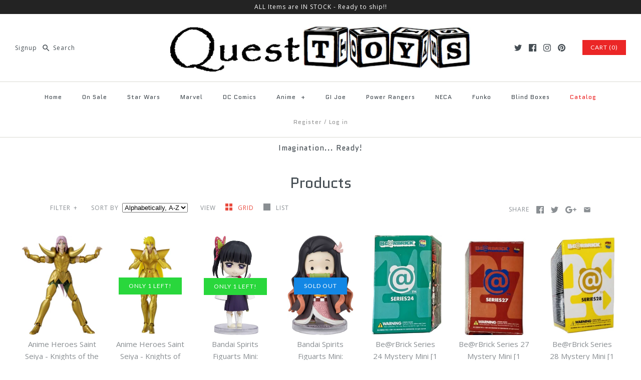

--- FILE ---
content_type: text/html; charset=utf-8
request_url: https://questtoys.com/collections/all
body_size: 55381
content:
<!DOCTYPE html>
<html class="no-js">
<head>
  <meta name="facebook-domain-verification" content="uyswdh4tfey9qjcrq000xhvcv31fkz" />
  <!-- Symmetry 3.4.0 -->
  <meta charset="UTF-8">
  <meta http-equiv="X-UA-Compatible" content="IE=edge,chrome=1">
  <meta name="viewport" content="width=device-width,initial-scale=1.0" />
  <meta name="theme-color" content="#eb2626">

  
  <link rel="shortcut icon" href="//questtoys.com/cdn/shop/files/favicon-32x32.png?v=1616556877" type="image/png" />
  

  <title>
    Products &ndash; Quest Toys
  </title>
  
  <link rel="canonical" href="https://questtoys.com/collections/all" />

  
<meta property="og:site_name" content="Quest Toys" />

    <meta property="og:type" content="website" />
    
    

  
 



  <meta name="twitter:card" content="summary">




  



<link href="//fonts.googleapis.com/css?family=Open+Sans:400,700|Quantico:400,700|Quantico:400,700|Quantico:400,700|Lato:400,700" rel="stylesheet" type="text/css">


  <link href="//questtoys.com/cdn/shop/t/7/assets/styles.scss.css?v=128259498583267535581731883806" rel="stylesheet" type="text/css" media="all" />

  

  <script src="//ajax.googleapis.com/ajax/libs/jquery/1.8/jquery.min.js" type="text/javascript"></script>
  <script src="//questtoys.com/cdn/shopifycloud/storefront/assets/themes_support/api.jquery-7ab1a3a4.js" type="text/javascript"></script>
<script>
  Shopify.money_format = "${{amount}}";
  window.theme = window.theme || {};
  theme.jQuery = jQuery;
  theme.money_format = "${{amount}}";
  theme.money_container = 'span.theme-money';
  document.documentElement.className = document.documentElement.className.replace('no-js', '');
</script>

  <script>window.performance && window.performance.mark && window.performance.mark('shopify.content_for_header.start');</script><meta name="google-site-verification" content="JhnmZK4SRZEi84-iM_hNBQXw76vVFMfnn_7xCoSCTHY">
<meta id="shopify-digital-wallet" name="shopify-digital-wallet" content="/22872299/digital_wallets/dialog">
<meta name="shopify-checkout-api-token" content="f49f3703ff45e5be8ea71cc5b1199f29">
<meta id="in-context-paypal-metadata" data-shop-id="22872299" data-venmo-supported="false" data-environment="production" data-locale="en_US" data-paypal-v4="true" data-currency="USD">
<link rel="alternate" type="application/atom+xml" title="Feed" href="/collections/all.atom" />
<link rel="next" href="/collections/all?page=2">
<script async="async" src="/checkouts/internal/preloads.js?locale=en-US"></script>
<link rel="preconnect" href="https://shop.app" crossorigin="anonymous">
<script async="async" src="https://shop.app/checkouts/internal/preloads.js?locale=en-US&shop_id=22872299" crossorigin="anonymous"></script>
<script id="apple-pay-shop-capabilities" type="application/json">{"shopId":22872299,"countryCode":"US","currencyCode":"USD","merchantCapabilities":["supports3DS"],"merchantId":"gid:\/\/shopify\/Shop\/22872299","merchantName":"Quest Toys","requiredBillingContactFields":["postalAddress","email"],"requiredShippingContactFields":["postalAddress","email"],"shippingType":"shipping","supportedNetworks":["visa","masterCard","amex","discover","elo","jcb"],"total":{"type":"pending","label":"Quest Toys","amount":"1.00"},"shopifyPaymentsEnabled":true,"supportsSubscriptions":true}</script>
<script id="shopify-features" type="application/json">{"accessToken":"f49f3703ff45e5be8ea71cc5b1199f29","betas":["rich-media-storefront-analytics"],"domain":"questtoys.com","predictiveSearch":true,"shopId":22872299,"locale":"en"}</script>
<script>var Shopify = Shopify || {};
Shopify.shop = "quest-toys.myshopify.com";
Shopify.locale = "en";
Shopify.currency = {"active":"USD","rate":"1.0"};
Shopify.country = "US";
Shopify.theme = {"name":"Backup Symmetry original (pre 2021-01-24)","id":83624886326,"schema_name":"Symmetry","schema_version":"3.4.0","theme_store_id":568,"role":"main"};
Shopify.theme.handle = "null";
Shopify.theme.style = {"id":null,"handle":null};
Shopify.cdnHost = "questtoys.com/cdn";
Shopify.routes = Shopify.routes || {};
Shopify.routes.root = "/";</script>
<script type="module">!function(o){(o.Shopify=o.Shopify||{}).modules=!0}(window);</script>
<script>!function(o){function n(){var o=[];function n(){o.push(Array.prototype.slice.apply(arguments))}return n.q=o,n}var t=o.Shopify=o.Shopify||{};t.loadFeatures=n(),t.autoloadFeatures=n()}(window);</script>
<script>
  window.ShopifyPay = window.ShopifyPay || {};
  window.ShopifyPay.apiHost = "shop.app\/pay";
  window.ShopifyPay.redirectState = null;
</script>
<script id="shop-js-analytics" type="application/json">{"pageType":"collection"}</script>
<script defer="defer" async type="module" src="//questtoys.com/cdn/shopifycloud/shop-js/modules/v2/client.init-shop-cart-sync_BT-GjEfc.en.esm.js"></script>
<script defer="defer" async type="module" src="//questtoys.com/cdn/shopifycloud/shop-js/modules/v2/chunk.common_D58fp_Oc.esm.js"></script>
<script defer="defer" async type="module" src="//questtoys.com/cdn/shopifycloud/shop-js/modules/v2/chunk.modal_xMitdFEc.esm.js"></script>
<script type="module">
  await import("//questtoys.com/cdn/shopifycloud/shop-js/modules/v2/client.init-shop-cart-sync_BT-GjEfc.en.esm.js");
await import("//questtoys.com/cdn/shopifycloud/shop-js/modules/v2/chunk.common_D58fp_Oc.esm.js");
await import("//questtoys.com/cdn/shopifycloud/shop-js/modules/v2/chunk.modal_xMitdFEc.esm.js");

  window.Shopify.SignInWithShop?.initShopCartSync?.({"fedCMEnabled":true,"windoidEnabled":true});

</script>
<script>
  window.Shopify = window.Shopify || {};
  if (!window.Shopify.featureAssets) window.Shopify.featureAssets = {};
  window.Shopify.featureAssets['shop-js'] = {"shop-cart-sync":["modules/v2/client.shop-cart-sync_DZOKe7Ll.en.esm.js","modules/v2/chunk.common_D58fp_Oc.esm.js","modules/v2/chunk.modal_xMitdFEc.esm.js"],"init-fed-cm":["modules/v2/client.init-fed-cm_B6oLuCjv.en.esm.js","modules/v2/chunk.common_D58fp_Oc.esm.js","modules/v2/chunk.modal_xMitdFEc.esm.js"],"shop-cash-offers":["modules/v2/client.shop-cash-offers_D2sdYoxE.en.esm.js","modules/v2/chunk.common_D58fp_Oc.esm.js","modules/v2/chunk.modal_xMitdFEc.esm.js"],"shop-login-button":["modules/v2/client.shop-login-button_QeVjl5Y3.en.esm.js","modules/v2/chunk.common_D58fp_Oc.esm.js","modules/v2/chunk.modal_xMitdFEc.esm.js"],"pay-button":["modules/v2/client.pay-button_DXTOsIq6.en.esm.js","modules/v2/chunk.common_D58fp_Oc.esm.js","modules/v2/chunk.modal_xMitdFEc.esm.js"],"shop-button":["modules/v2/client.shop-button_DQZHx9pm.en.esm.js","modules/v2/chunk.common_D58fp_Oc.esm.js","modules/v2/chunk.modal_xMitdFEc.esm.js"],"avatar":["modules/v2/client.avatar_BTnouDA3.en.esm.js"],"init-windoid":["modules/v2/client.init-windoid_CR1B-cfM.en.esm.js","modules/v2/chunk.common_D58fp_Oc.esm.js","modules/v2/chunk.modal_xMitdFEc.esm.js"],"init-shop-for-new-customer-accounts":["modules/v2/client.init-shop-for-new-customer-accounts_C_vY_xzh.en.esm.js","modules/v2/client.shop-login-button_QeVjl5Y3.en.esm.js","modules/v2/chunk.common_D58fp_Oc.esm.js","modules/v2/chunk.modal_xMitdFEc.esm.js"],"init-shop-email-lookup-coordinator":["modules/v2/client.init-shop-email-lookup-coordinator_BI7n9ZSv.en.esm.js","modules/v2/chunk.common_D58fp_Oc.esm.js","modules/v2/chunk.modal_xMitdFEc.esm.js"],"init-shop-cart-sync":["modules/v2/client.init-shop-cart-sync_BT-GjEfc.en.esm.js","modules/v2/chunk.common_D58fp_Oc.esm.js","modules/v2/chunk.modal_xMitdFEc.esm.js"],"shop-toast-manager":["modules/v2/client.shop-toast-manager_DiYdP3xc.en.esm.js","modules/v2/chunk.common_D58fp_Oc.esm.js","modules/v2/chunk.modal_xMitdFEc.esm.js"],"init-customer-accounts":["modules/v2/client.init-customer-accounts_D9ZNqS-Q.en.esm.js","modules/v2/client.shop-login-button_QeVjl5Y3.en.esm.js","modules/v2/chunk.common_D58fp_Oc.esm.js","modules/v2/chunk.modal_xMitdFEc.esm.js"],"init-customer-accounts-sign-up":["modules/v2/client.init-customer-accounts-sign-up_iGw4briv.en.esm.js","modules/v2/client.shop-login-button_QeVjl5Y3.en.esm.js","modules/v2/chunk.common_D58fp_Oc.esm.js","modules/v2/chunk.modal_xMitdFEc.esm.js"],"shop-follow-button":["modules/v2/client.shop-follow-button_CqMgW2wH.en.esm.js","modules/v2/chunk.common_D58fp_Oc.esm.js","modules/v2/chunk.modal_xMitdFEc.esm.js"],"checkout-modal":["modules/v2/client.checkout-modal_xHeaAweL.en.esm.js","modules/v2/chunk.common_D58fp_Oc.esm.js","modules/v2/chunk.modal_xMitdFEc.esm.js"],"shop-login":["modules/v2/client.shop-login_D91U-Q7h.en.esm.js","modules/v2/chunk.common_D58fp_Oc.esm.js","modules/v2/chunk.modal_xMitdFEc.esm.js"],"lead-capture":["modules/v2/client.lead-capture_BJmE1dJe.en.esm.js","modules/v2/chunk.common_D58fp_Oc.esm.js","modules/v2/chunk.modal_xMitdFEc.esm.js"],"payment-terms":["modules/v2/client.payment-terms_Ci9AEqFq.en.esm.js","modules/v2/chunk.common_D58fp_Oc.esm.js","modules/v2/chunk.modal_xMitdFEc.esm.js"]};
</script>
<script>(function() {
  var isLoaded = false;
  function asyncLoad() {
    if (isLoaded) return;
    isLoaded = true;
    var urls = ["https:\/\/bingshoppingtoolshopifyapp-prod.trafficmanager.net\/uet\/tracking_script?shop=quest-toys.myshopify.com","\/\/cdn.shopify.com\/proxy\/fd6fe2e1d2539f870ed3657a0bdac8ea4681a9d6c10c6b9672f62bc87f399fcb\/bingshoppingtool-t2app-prod.trafficmanager.net\/uet\/tracking_script?shop=quest-toys.myshopify.com\u0026sp-cache-control=cHVibGljLCBtYXgtYWdlPTkwMA"];
    for (var i = 0; i < urls.length; i++) {
      var s = document.createElement('script');
      s.type = 'text/javascript';
      s.async = true;
      s.src = urls[i];
      var x = document.getElementsByTagName('script')[0];
      x.parentNode.insertBefore(s, x);
    }
  };
  if(window.attachEvent) {
    window.attachEvent('onload', asyncLoad);
  } else {
    window.addEventListener('load', asyncLoad, false);
  }
})();</script>
<script id="__st">var __st={"a":22872299,"offset":-18000,"reqid":"dbfebb0f-741f-4d07-ba66-775f6d0796c8-1769076842","pageurl":"questtoys.com\/collections\/all","u":"d40eaf8b6b64","p":"collection"};</script>
<script>window.ShopifyPaypalV4VisibilityTracking = true;</script>
<script id="captcha-bootstrap">!function(){'use strict';const t='contact',e='account',n='new_comment',o=[[t,t],['blogs',n],['comments',n],[t,'customer']],c=[[e,'customer_login'],[e,'guest_login'],[e,'recover_customer_password'],[e,'create_customer']],r=t=>t.map((([t,e])=>`form[action*='/${t}']:not([data-nocaptcha='true']) input[name='form_type'][value='${e}']`)).join(','),a=t=>()=>t?[...document.querySelectorAll(t)].map((t=>t.form)):[];function s(){const t=[...o],e=r(t);return a(e)}const i='password',u='form_key',d=['recaptcha-v3-token','g-recaptcha-response','h-captcha-response',i],f=()=>{try{return window.sessionStorage}catch{return}},m='__shopify_v',_=t=>t.elements[u];function p(t,e,n=!1){try{const o=window.sessionStorage,c=JSON.parse(o.getItem(e)),{data:r}=function(t){const{data:e,action:n}=t;return t[m]||n?{data:e,action:n}:{data:t,action:n}}(c);for(const[e,n]of Object.entries(r))t.elements[e]&&(t.elements[e].value=n);n&&o.removeItem(e)}catch(o){console.error('form repopulation failed',{error:o})}}const l='form_type',E='cptcha';function T(t){t.dataset[E]=!0}const w=window,h=w.document,L='Shopify',v='ce_forms',y='captcha';let A=!1;((t,e)=>{const n=(g='f06e6c50-85a8-45c8-87d0-21a2b65856fe',I='https://cdn.shopify.com/shopifycloud/storefront-forms-hcaptcha/ce_storefront_forms_captcha_hcaptcha.v1.5.2.iife.js',D={infoText:'Protected by hCaptcha',privacyText:'Privacy',termsText:'Terms'},(t,e,n)=>{const o=w[L][v],c=o.bindForm;if(c)return c(t,g,e,D).then(n);var r;o.q.push([[t,g,e,D],n]),r=I,A||(h.body.append(Object.assign(h.createElement('script'),{id:'captcha-provider',async:!0,src:r})),A=!0)});var g,I,D;w[L]=w[L]||{},w[L][v]=w[L][v]||{},w[L][v].q=[],w[L][y]=w[L][y]||{},w[L][y].protect=function(t,e){n(t,void 0,e),T(t)},Object.freeze(w[L][y]),function(t,e,n,w,h,L){const[v,y,A,g]=function(t,e,n){const i=e?o:[],u=t?c:[],d=[...i,...u],f=r(d),m=r(i),_=r(d.filter((([t,e])=>n.includes(e))));return[a(f),a(m),a(_),s()]}(w,h,L),I=t=>{const e=t.target;return e instanceof HTMLFormElement?e:e&&e.form},D=t=>v().includes(t);t.addEventListener('submit',(t=>{const e=I(t);if(!e)return;const n=D(e)&&!e.dataset.hcaptchaBound&&!e.dataset.recaptchaBound,o=_(e),c=g().includes(e)&&(!o||!o.value);(n||c)&&t.preventDefault(),c&&!n&&(function(t){try{if(!f())return;!function(t){const e=f();if(!e)return;const n=_(t);if(!n)return;const o=n.value;o&&e.removeItem(o)}(t);const e=Array.from(Array(32),(()=>Math.random().toString(36)[2])).join('');!function(t,e){_(t)||t.append(Object.assign(document.createElement('input'),{type:'hidden',name:u})),t.elements[u].value=e}(t,e),function(t,e){const n=f();if(!n)return;const o=[...t.querySelectorAll(`input[type='${i}']`)].map((({name:t})=>t)),c=[...d,...o],r={};for(const[a,s]of new FormData(t).entries())c.includes(a)||(r[a]=s);n.setItem(e,JSON.stringify({[m]:1,action:t.action,data:r}))}(t,e)}catch(e){console.error('failed to persist form',e)}}(e),e.submit())}));const S=(t,e)=>{t&&!t.dataset[E]&&(n(t,e.some((e=>e===t))),T(t))};for(const o of['focusin','change'])t.addEventListener(o,(t=>{const e=I(t);D(e)&&S(e,y())}));const B=e.get('form_key'),M=e.get(l),P=B&&M;t.addEventListener('DOMContentLoaded',(()=>{const t=y();if(P)for(const e of t)e.elements[l].value===M&&p(e,B);[...new Set([...A(),...v().filter((t=>'true'===t.dataset.shopifyCaptcha))])].forEach((e=>S(e,t)))}))}(h,new URLSearchParams(w.location.search),n,t,e,['guest_login'])})(!0,!0)}();</script>
<script integrity="sha256-4kQ18oKyAcykRKYeNunJcIwy7WH5gtpwJnB7kiuLZ1E=" data-source-attribution="shopify.loadfeatures" defer="defer" src="//questtoys.com/cdn/shopifycloud/storefront/assets/storefront/load_feature-a0a9edcb.js" crossorigin="anonymous"></script>
<script crossorigin="anonymous" defer="defer" src="//questtoys.com/cdn/shopifycloud/storefront/assets/shopify_pay/storefront-65b4c6d7.js?v=20250812"></script>
<script data-source-attribution="shopify.dynamic_checkout.dynamic.init">var Shopify=Shopify||{};Shopify.PaymentButton=Shopify.PaymentButton||{isStorefrontPortableWallets:!0,init:function(){window.Shopify.PaymentButton.init=function(){};var t=document.createElement("script");t.src="https://questtoys.com/cdn/shopifycloud/portable-wallets/latest/portable-wallets.en.js",t.type="module",document.head.appendChild(t)}};
</script>
<script data-source-attribution="shopify.dynamic_checkout.buyer_consent">
  function portableWalletsHideBuyerConsent(e){var t=document.getElementById("shopify-buyer-consent"),n=document.getElementById("shopify-subscription-policy-button");t&&n&&(t.classList.add("hidden"),t.setAttribute("aria-hidden","true"),n.removeEventListener("click",e))}function portableWalletsShowBuyerConsent(e){var t=document.getElementById("shopify-buyer-consent"),n=document.getElementById("shopify-subscription-policy-button");t&&n&&(t.classList.remove("hidden"),t.removeAttribute("aria-hidden"),n.addEventListener("click",e))}window.Shopify?.PaymentButton&&(window.Shopify.PaymentButton.hideBuyerConsent=portableWalletsHideBuyerConsent,window.Shopify.PaymentButton.showBuyerConsent=portableWalletsShowBuyerConsent);
</script>
<script data-source-attribution="shopify.dynamic_checkout.cart.bootstrap">document.addEventListener("DOMContentLoaded",(function(){function t(){return document.querySelector("shopify-accelerated-checkout-cart, shopify-accelerated-checkout")}if(t())Shopify.PaymentButton.init();else{new MutationObserver((function(e,n){t()&&(Shopify.PaymentButton.init(),n.disconnect())})).observe(document.body,{childList:!0,subtree:!0})}}));
</script>
<script id='scb4127' type='text/javascript' async='' src='https://questtoys.com/cdn/shopifycloud/privacy-banner/storefront-banner.js'></script><link id="shopify-accelerated-checkout-styles" rel="stylesheet" media="screen" href="https://questtoys.com/cdn/shopifycloud/portable-wallets/latest/accelerated-checkout-backwards-compat.css" crossorigin="anonymous">
<style id="shopify-accelerated-checkout-cart">
        #shopify-buyer-consent {
  margin-top: 1em;
  display: inline-block;
  width: 100%;
}

#shopify-buyer-consent.hidden {
  display: none;
}

#shopify-subscription-policy-button {
  background: none;
  border: none;
  padding: 0;
  text-decoration: underline;
  font-size: inherit;
  cursor: pointer;
}

#shopify-subscription-policy-button::before {
  box-shadow: none;
}

      </style>

<script>window.performance && window.performance.mark && window.performance.mark('shopify.content_for_header.end');</script>
<link href="https://monorail-edge.shopifysvc.com" rel="dns-prefetch">
<script>(function(){if ("sendBeacon" in navigator && "performance" in window) {try {var session_token_from_headers = performance.getEntriesByType('navigation')[0].serverTiming.find(x => x.name == '_s').description;} catch {var session_token_from_headers = undefined;}var session_cookie_matches = document.cookie.match(/_shopify_s=([^;]*)/);var session_token_from_cookie = session_cookie_matches && session_cookie_matches.length === 2 ? session_cookie_matches[1] : "";var session_token = session_token_from_headers || session_token_from_cookie || "";function handle_abandonment_event(e) {var entries = performance.getEntries().filter(function(entry) {return /monorail-edge.shopifysvc.com/.test(entry.name);});if (!window.abandonment_tracked && entries.length === 0) {window.abandonment_tracked = true;var currentMs = Date.now();var navigation_start = performance.timing.navigationStart;var payload = {shop_id: 22872299,url: window.location.href,navigation_start,duration: currentMs - navigation_start,session_token,page_type: "collection"};window.navigator.sendBeacon("https://monorail-edge.shopifysvc.com/v1/produce", JSON.stringify({schema_id: "online_store_buyer_site_abandonment/1.1",payload: payload,metadata: {event_created_at_ms: currentMs,event_sent_at_ms: currentMs}}));}}window.addEventListener('pagehide', handle_abandonment_event);}}());</script>
<script id="web-pixels-manager-setup">(function e(e,d,r,n,o){if(void 0===o&&(o={}),!Boolean(null===(a=null===(i=window.Shopify)||void 0===i?void 0:i.analytics)||void 0===a?void 0:a.replayQueue)){var i,a;window.Shopify=window.Shopify||{};var t=window.Shopify;t.analytics=t.analytics||{};var s=t.analytics;s.replayQueue=[],s.publish=function(e,d,r){return s.replayQueue.push([e,d,r]),!0};try{self.performance.mark("wpm:start")}catch(e){}var l=function(){var e={modern:/Edge?\/(1{2}[4-9]|1[2-9]\d|[2-9]\d{2}|\d{4,})\.\d+(\.\d+|)|Firefox\/(1{2}[4-9]|1[2-9]\d|[2-9]\d{2}|\d{4,})\.\d+(\.\d+|)|Chrom(ium|e)\/(9{2}|\d{3,})\.\d+(\.\d+|)|(Maci|X1{2}).+ Version\/(15\.\d+|(1[6-9]|[2-9]\d|\d{3,})\.\d+)([,.]\d+|)( \(\w+\)|)( Mobile\/\w+|) Safari\/|Chrome.+OPR\/(9{2}|\d{3,})\.\d+\.\d+|(CPU[ +]OS|iPhone[ +]OS|CPU[ +]iPhone|CPU IPhone OS|CPU iPad OS)[ +]+(15[._]\d+|(1[6-9]|[2-9]\d|\d{3,})[._]\d+)([._]\d+|)|Android:?[ /-](13[3-9]|1[4-9]\d|[2-9]\d{2}|\d{4,})(\.\d+|)(\.\d+|)|Android.+Firefox\/(13[5-9]|1[4-9]\d|[2-9]\d{2}|\d{4,})\.\d+(\.\d+|)|Android.+Chrom(ium|e)\/(13[3-9]|1[4-9]\d|[2-9]\d{2}|\d{4,})\.\d+(\.\d+|)|SamsungBrowser\/([2-9]\d|\d{3,})\.\d+/,legacy:/Edge?\/(1[6-9]|[2-9]\d|\d{3,})\.\d+(\.\d+|)|Firefox\/(5[4-9]|[6-9]\d|\d{3,})\.\d+(\.\d+|)|Chrom(ium|e)\/(5[1-9]|[6-9]\d|\d{3,})\.\d+(\.\d+|)([\d.]+$|.*Safari\/(?![\d.]+ Edge\/[\d.]+$))|(Maci|X1{2}).+ Version\/(10\.\d+|(1[1-9]|[2-9]\d|\d{3,})\.\d+)([,.]\d+|)( \(\w+\)|)( Mobile\/\w+|) Safari\/|Chrome.+OPR\/(3[89]|[4-9]\d|\d{3,})\.\d+\.\d+|(CPU[ +]OS|iPhone[ +]OS|CPU[ +]iPhone|CPU IPhone OS|CPU iPad OS)[ +]+(10[._]\d+|(1[1-9]|[2-9]\d|\d{3,})[._]\d+)([._]\d+|)|Android:?[ /-](13[3-9]|1[4-9]\d|[2-9]\d{2}|\d{4,})(\.\d+|)(\.\d+|)|Mobile Safari.+OPR\/([89]\d|\d{3,})\.\d+\.\d+|Android.+Firefox\/(13[5-9]|1[4-9]\d|[2-9]\d{2}|\d{4,})\.\d+(\.\d+|)|Android.+Chrom(ium|e)\/(13[3-9]|1[4-9]\d|[2-9]\d{2}|\d{4,})\.\d+(\.\d+|)|Android.+(UC? ?Browser|UCWEB|U3)[ /]?(15\.([5-9]|\d{2,})|(1[6-9]|[2-9]\d|\d{3,})\.\d+)\.\d+|SamsungBrowser\/(5\.\d+|([6-9]|\d{2,})\.\d+)|Android.+MQ{2}Browser\/(14(\.(9|\d{2,})|)|(1[5-9]|[2-9]\d|\d{3,})(\.\d+|))(\.\d+|)|K[Aa][Ii]OS\/(3\.\d+|([4-9]|\d{2,})\.\d+)(\.\d+|)/},d=e.modern,r=e.legacy,n=navigator.userAgent;return n.match(d)?"modern":n.match(r)?"legacy":"unknown"}(),u="modern"===l?"modern":"legacy",c=(null!=n?n:{modern:"",legacy:""})[u],f=function(e){return[e.baseUrl,"/wpm","/b",e.hashVersion,"modern"===e.buildTarget?"m":"l",".js"].join("")}({baseUrl:d,hashVersion:r,buildTarget:u}),m=function(e){var d=e.version,r=e.bundleTarget,n=e.surface,o=e.pageUrl,i=e.monorailEndpoint;return{emit:function(e){var a=e.status,t=e.errorMsg,s=(new Date).getTime(),l=JSON.stringify({metadata:{event_sent_at_ms:s},events:[{schema_id:"web_pixels_manager_load/3.1",payload:{version:d,bundle_target:r,page_url:o,status:a,surface:n,error_msg:t},metadata:{event_created_at_ms:s}}]});if(!i)return console&&console.warn&&console.warn("[Web Pixels Manager] No Monorail endpoint provided, skipping logging."),!1;try{return self.navigator.sendBeacon.bind(self.navigator)(i,l)}catch(e){}var u=new XMLHttpRequest;try{return u.open("POST",i,!0),u.setRequestHeader("Content-Type","text/plain"),u.send(l),!0}catch(e){return console&&console.warn&&console.warn("[Web Pixels Manager] Got an unhandled error while logging to Monorail."),!1}}}}({version:r,bundleTarget:l,surface:e.surface,pageUrl:self.location.href,monorailEndpoint:e.monorailEndpoint});try{o.browserTarget=l,function(e){var d=e.src,r=e.async,n=void 0===r||r,o=e.onload,i=e.onerror,a=e.sri,t=e.scriptDataAttributes,s=void 0===t?{}:t,l=document.createElement("script"),u=document.querySelector("head"),c=document.querySelector("body");if(l.async=n,l.src=d,a&&(l.integrity=a,l.crossOrigin="anonymous"),s)for(var f in s)if(Object.prototype.hasOwnProperty.call(s,f))try{l.dataset[f]=s[f]}catch(e){}if(o&&l.addEventListener("load",o),i&&l.addEventListener("error",i),u)u.appendChild(l);else{if(!c)throw new Error("Did not find a head or body element to append the script");c.appendChild(l)}}({src:f,async:!0,onload:function(){if(!function(){var e,d;return Boolean(null===(d=null===(e=window.Shopify)||void 0===e?void 0:e.analytics)||void 0===d?void 0:d.initialized)}()){var d=window.webPixelsManager.init(e)||void 0;if(d){var r=window.Shopify.analytics;r.replayQueue.forEach((function(e){var r=e[0],n=e[1],o=e[2];d.publishCustomEvent(r,n,o)})),r.replayQueue=[],r.publish=d.publishCustomEvent,r.visitor=d.visitor,r.initialized=!0}}},onerror:function(){return m.emit({status:"failed",errorMsg:"".concat(f," has failed to load")})},sri:function(e){var d=/^sha384-[A-Za-z0-9+/=]+$/;return"string"==typeof e&&d.test(e)}(c)?c:"",scriptDataAttributes:o}),m.emit({status:"loading"})}catch(e){m.emit({status:"failed",errorMsg:(null==e?void 0:e.message)||"Unknown error"})}}})({shopId: 22872299,storefrontBaseUrl: "https://questtoys.com",extensionsBaseUrl: "https://extensions.shopifycdn.com/cdn/shopifycloud/web-pixels-manager",monorailEndpoint: "https://monorail-edge.shopifysvc.com/unstable/produce_batch",surface: "storefront-renderer",enabledBetaFlags: ["2dca8a86"],webPixelsConfigList: [{"id":"1787756859","configuration":"{\"ti\":\"56000266\",\"endpoint\":\"https:\/\/bat.bing.com\/action\/0\"}","eventPayloadVersion":"v1","runtimeContext":"STRICT","scriptVersion":"5ee93563fe31b11d2d65e2f09a5229dc","type":"APP","apiClientId":2997493,"privacyPurposes":["ANALYTICS","MARKETING","SALE_OF_DATA"],"dataSharingAdjustments":{"protectedCustomerApprovalScopes":["read_customer_personal_data"]}},{"id":"770900283","configuration":"{\"config\":\"{\\\"google_tag_ids\\\":[\\\"AW-824463943\\\",\\\"GT-NNZGH6L\\\",\\\"G-DT8TVFQLWF\\\"],\\\"target_country\\\":\\\"US\\\",\\\"gtag_events\\\":[{\\\"type\\\":\\\"search\\\",\\\"action_label\\\":[\\\"AW-824463943\\\/I5wMCOXbyoYBEMekkYkD\\\",\\\"G-DT8TVFQLWF\\\"]},{\\\"type\\\":\\\"begin_checkout\\\",\\\"action_label\\\":[\\\"AW-824463943\\\/mdICCOLbyoYBEMekkYkD\\\",\\\"G-DT8TVFQLWF\\\"]},{\\\"type\\\":\\\"view_item\\\",\\\"action_label\\\":[\\\"AW-824463943\\\/Hz56CNzbyoYBEMekkYkD\\\",\\\"MC-6EJ1150KBV\\\",\\\"G-DT8TVFQLWF\\\"]},{\\\"type\\\":\\\"purchase\\\",\\\"action_label\\\":[\\\"AW-824463943\\\/qxP1CNnbyoYBEMekkYkD\\\",\\\"MC-6EJ1150KBV\\\",\\\"G-DT8TVFQLWF\\\"]},{\\\"type\\\":\\\"page_view\\\",\\\"action_label\\\":[\\\"AW-824463943\\\/BzD2CN7ayoYBEMekkYkD\\\",\\\"MC-6EJ1150KBV\\\",\\\"G-DT8TVFQLWF\\\"]},{\\\"type\\\":\\\"add_payment_info\\\",\\\"action_label\\\":[\\\"AW-824463943\\\/hJMpCOjbyoYBEMekkYkD\\\",\\\"G-DT8TVFQLWF\\\"]},{\\\"type\\\":\\\"add_to_cart\\\",\\\"action_label\\\":[\\\"AW-824463943\\\/vvqbCN_byoYBEMekkYkD\\\",\\\"G-DT8TVFQLWF\\\"]}],\\\"enable_monitoring_mode\\\":false}\"}","eventPayloadVersion":"v1","runtimeContext":"OPEN","scriptVersion":"b2a88bafab3e21179ed38636efcd8a93","type":"APP","apiClientId":1780363,"privacyPurposes":[],"dataSharingAdjustments":{"protectedCustomerApprovalScopes":["read_customer_address","read_customer_email","read_customer_name","read_customer_personal_data","read_customer_phone"]}},{"id":"399409467","configuration":"{\"pixel_id\":\"320167449188078\",\"pixel_type\":\"facebook_pixel\",\"metaapp_system_user_token\":\"-\"}","eventPayloadVersion":"v1","runtimeContext":"OPEN","scriptVersion":"ca16bc87fe92b6042fbaa3acc2fbdaa6","type":"APP","apiClientId":2329312,"privacyPurposes":["ANALYTICS","MARKETING","SALE_OF_DATA"],"dataSharingAdjustments":{"protectedCustomerApprovalScopes":["read_customer_address","read_customer_email","read_customer_name","read_customer_personal_data","read_customer_phone"]}},{"id":"176226619","configuration":"{\"tagID\":\"2613043197369\"}","eventPayloadVersion":"v1","runtimeContext":"STRICT","scriptVersion":"18031546ee651571ed29edbe71a3550b","type":"APP","apiClientId":3009811,"privacyPurposes":["ANALYTICS","MARKETING","SALE_OF_DATA"],"dataSharingAdjustments":{"protectedCustomerApprovalScopes":["read_customer_address","read_customer_email","read_customer_name","read_customer_personal_data","read_customer_phone"]}},{"id":"149881147","eventPayloadVersion":"v1","runtimeContext":"LAX","scriptVersion":"1","type":"CUSTOM","privacyPurposes":["ANALYTICS"],"name":"Google Analytics tag (migrated)"},{"id":"shopify-app-pixel","configuration":"{}","eventPayloadVersion":"v1","runtimeContext":"STRICT","scriptVersion":"0450","apiClientId":"shopify-pixel","type":"APP","privacyPurposes":["ANALYTICS","MARKETING"]},{"id":"shopify-custom-pixel","eventPayloadVersion":"v1","runtimeContext":"LAX","scriptVersion":"0450","apiClientId":"shopify-pixel","type":"CUSTOM","privacyPurposes":["ANALYTICS","MARKETING"]}],isMerchantRequest: false,initData: {"shop":{"name":"Quest Toys","paymentSettings":{"currencyCode":"USD"},"myshopifyDomain":"quest-toys.myshopify.com","countryCode":"US","storefrontUrl":"https:\/\/questtoys.com"},"customer":null,"cart":null,"checkout":null,"productVariants":[],"purchasingCompany":null},},"https://questtoys.com/cdn","fcfee988w5aeb613cpc8e4bc33m6693e112",{"modern":"","legacy":""},{"shopId":"22872299","storefrontBaseUrl":"https:\/\/questtoys.com","extensionBaseUrl":"https:\/\/extensions.shopifycdn.com\/cdn\/shopifycloud\/web-pixels-manager","surface":"storefront-renderer","enabledBetaFlags":"[\"2dca8a86\"]","isMerchantRequest":"false","hashVersion":"fcfee988w5aeb613cpc8e4bc33m6693e112","publish":"custom","events":"[[\"page_viewed\",{}],[\"collection_viewed\",{\"collection\":{\"id\":\"\",\"title\":\"Products\",\"productVariants\":[{\"price\":{\"amount\":22.99,\"currencyCode\":\"USD\"},\"product\":{\"title\":\"Anime Heroes Saint Seiya - Knights of the Zodiac - Aries Mu Action Figure\",\"vendor\":\"Bandai\",\"id\":\"6650500743222\",\"untranslatedTitle\":\"Anime Heroes Saint Seiya - Knights of the Zodiac - Aries Mu Action Figure\",\"url\":\"\/products\/anime-heroes-saint-seiya-knights-of-the-zodiac-aries-mu-action-figure\",\"type\":\"Action Figure\"},\"id\":\"39782436077622\",\"image\":{\"src\":\"\/\/questtoys.com\/cdn\/shop\/products\/81Z8ESqxIpL._AC_SL1500.jpg?v=1637448242\"},\"sku\":\"045557369279\",\"title\":\"Default Title\",\"untranslatedTitle\":\"Default Title\"},{\"price\":{\"amount\":24.99,\"currencyCode\":\"USD\"},\"product\":{\"title\":\"Anime Heroes Saint Seiya - Knights of the Zodiac - Virgo Shaka Action Figure\",\"vendor\":\"Bandai\",\"id\":\"4809844457526\",\"untranslatedTitle\":\"Anime Heroes Saint Seiya - Knights of the Zodiac - Virgo Shaka Action Figure\",\"url\":\"\/products\/anime-heroes-saint-seiya-knights-of-the-zodiac-virgo-shaka-action-figure\",\"type\":\"Action Figure\"},\"id\":\"32954915717174\",\"image\":{\"src\":\"\/\/questtoys.com\/cdn\/shop\/products\/anime_heroes_knights_of_the_Zodiac_Virgo_Shaka_Action_Figure_alt1.jpg?v=1604868400\"},\"sku\":\"045557369248\",\"title\":\"Default Title\",\"untranslatedTitle\":\"Default Title\"},{\"price\":{\"amount\":28.99,\"currencyCode\":\"USD\"},\"product\":{\"title\":\"Bandai Spirits Figuarts Mini: Demon Slayer - Kanao Tsuyuri\",\"vendor\":\"Tamashii Nations\",\"id\":\"6781819191350\",\"untranslatedTitle\":\"Bandai Spirits Figuarts Mini: Demon Slayer - Kanao Tsuyuri\",\"url\":\"\/products\/bandai-spirits-figuarts-mini-demon-slayer-kanao-tsuyuri\",\"type\":\"Action \u0026 Toy Figures\"},\"id\":\"40088883363894\",\"image\":{\"src\":\"\/\/questtoys.com\/cdn\/shop\/products\/71TBfzow7KS._AC_SL1500.jpg?v=1650602012\"},\"sku\":\"4573102617422\",\"title\":\"Default Title\",\"untranslatedTitle\":\"Default Title\"},{\"price\":{\"amount\":28.99,\"currencyCode\":\"USD\"},\"product\":{\"title\":\"Bandai Spirits Figuarts Mini: Demon Slayer - Littl Nezuko\",\"vendor\":\"Tamashii Nations\",\"id\":\"6781820534838\",\"untranslatedTitle\":\"Bandai Spirits Figuarts Mini: Demon Slayer - Littl Nezuko\",\"url\":\"\/products\/bandai-spirits-figuarts-mini-demon-slayer-littl-nezuko\",\"type\":\"Action \u0026 Toy Figures\"},\"id\":\"40088889589814\",\"image\":{\"src\":\"\/\/questtoys.com\/cdn\/shop\/products\/71p8Yd3EwoS._AC_SL1500.jpg?v=1650602650\"},\"sku\":\"4573102617439\",\"title\":\"Default Title\",\"untranslatedTitle\":\"Default Title\"},{\"price\":{\"amount\":17.99,\"currencyCode\":\"USD\"},\"product\":{\"title\":\"Be@rBrick Series 24 Mystery Mini [1 Random Figure]\",\"vendor\":\"Medicom Toys\",\"id\":\"10239205507387\",\"untranslatedTitle\":\"Be@rBrick Series 24 Mystery Mini [1 Random Figure]\",\"url\":\"\/products\/be-r-brick-series-24-mystery-mini-1-random-figure\",\"type\":\"Blind Box\"},\"id\":\"50806749757755\",\"image\":{\"src\":\"\/\/questtoys.com\/cdn\/shop\/files\/57.png?v=1764360696\"},\"sku\":\"4530956240381\",\"title\":\"Default Title\",\"untranslatedTitle\":\"Default Title\"},{\"price\":{\"amount\":17.99,\"currencyCode\":\"USD\"},\"product\":{\"title\":\"Be@rBrick Series 27 Mystery Mini [1 Random Figure]\",\"vendor\":\"Medicom Toys\",\"id\":\"10239214158139\",\"untranslatedTitle\":\"Be@rBrick Series 27 Mystery Mini [1 Random Figure]\",\"url\":\"\/products\/be-rbrick-series-27-mystery-mini-1-random-figure\",\"type\":\"Blind Box\"},\"id\":\"50806770860347\",\"image\":{\"src\":\"\/\/questtoys.com\/cdn\/shop\/files\/s-l1600_b709a10c-0833-4ac4-aff3-c7da408d30b0.webp?v=1764363091\"},\"sku\":\"4530956240411\",\"title\":\"Default Title\",\"untranslatedTitle\":\"Default Title\"},{\"price\":{\"amount\":17.99,\"currencyCode\":\"USD\"},\"product\":{\"title\":\"Be@rBrick Series 28 Mystery Mini [1 Random Figure]\",\"vendor\":\"Medicom Toys\",\"id\":\"10239214944571\",\"untranslatedTitle\":\"Be@rBrick Series 28 Mystery Mini [1 Random Figure]\",\"url\":\"\/products\/be-rbrick-series-28-mystery-mini-1-random-figure\",\"type\":\"Blind Box\"},\"id\":\"50806776660283\",\"image\":{\"src\":\"\/\/questtoys.com\/cdn\/shop\/files\/s-l960.webp?v=1764363578\"},\"sku\":\"4530956240428\",\"title\":\"Default Title\",\"untranslatedTitle\":\"Default Title\"},{\"price\":{\"amount\":17.99,\"currencyCode\":\"USD\"},\"product\":{\"title\":\"Be@rBrick Series 30 Mystery Mini [1 Random Figure]\",\"vendor\":\"Medicom Toys\",\"id\":\"10258052743483\",\"untranslatedTitle\":\"Be@rBrick Series 30 Mystery Mini [1 Random Figure]\",\"url\":\"\/products\/be-rbrick-series-30-mystery-mini-1-random-figure\",\"type\":\"Blind Box\"},\"id\":\"50885531140411\",\"image\":{\"src\":\"\/\/questtoys.com\/cdn\/shop\/files\/bearbrick_series_30.jpg?v=1767155866\"},\"sku\":\"4530956240442\",\"title\":\"Default Title\",\"untranslatedTitle\":\"Default Title\"},{\"price\":{\"amount\":24.99,\"currencyCode\":\"USD\"},\"product\":{\"title\":\"Black Series Star Wars: A New Hope - Darth Vader 6\\\" Action Figure\",\"vendor\":\"Hasbro\",\"id\":\"9874757943611\",\"untranslatedTitle\":\"Black Series Star Wars: A New Hope - Darth Vader 6\\\" Action Figure\",\"url\":\"\/products\/black-series-star-wars-a-new-hope-darth-vader-6-action-figure\",\"type\":\"Star Wars Black\"},\"id\":\"49691439628603\",\"image\":{\"src\":\"\/\/questtoys.com\/cdn\/shop\/files\/71MkhxArrhL._AC_SL1500.jpg?v=1731986690\"},\"sku\":\"5010996243768\",\"title\":\"Default Title\",\"untranslatedTitle\":\"Default Title\"},{\"price\":{\"amount\":22.99,\"currencyCode\":\"USD\"},\"product\":{\"title\":\"Black Series Star Wars: A New Hope - Doctor Evazan 6\\\" Action Figure\",\"vendor\":\"Hasbro\",\"id\":\"8313905938747\",\"untranslatedTitle\":\"Black Series Star Wars: A New Hope - Doctor Evazan 6\\\" Action Figure\",\"url\":\"\/products\/black-series-star-wars-a-new-hope-doctor-evazan-6-action-figure\",\"type\":\"Star Wars Black\"},\"id\":\"44984472535355\",\"image\":{\"src\":\"\/\/questtoys.com\/cdn\/shop\/products\/F1873_PROD_SW_BL_Evazan_34_Online_2000SQ_2000x_75396112-7ff8-49b8-8458-22a722420074.webp?v=1682198575\"},\"sku\":\"5010993835409\",\"title\":\"Default Title\",\"untranslatedTitle\":\"Default Title\"},{\"price\":{\"amount\":22.99,\"currencyCode\":\"USD\"},\"product\":{\"title\":\"Black Series Star Wars: A New Hope - Ponda Baba 6\\\" Action Figure\",\"vendor\":\"Hasbro\",\"id\":\"8313871499579\",\"untranslatedTitle\":\"Black Series Star Wars: A New Hope - Ponda Baba 6\\\" Action Figure\",\"url\":\"\/products\/black-series-star-wars-a-new-hope-ponda-baba-6-action-figure\",\"type\":\"Star Wars Black\"},\"id\":\"44984420565307\",\"image\":{\"src\":\"\/\/questtoys.com\/cdn\/shop\/products\/F1872_PROD_SW_BL_Ponda_Baba_30_Online_2000SQ_2000x_5546a92a-2c87-4462-801d-f5abb94167c9.webp?v=1682198243\"},\"sku\":\"5010993835393\",\"title\":\"Default Title\",\"untranslatedTitle\":\"Default Title\"},{\"price\":{\"amount\":23.99,\"currencyCode\":\"USD\"},\"product\":{\"title\":\"Black Series Star Wars: Andor - Cassian Andor (Sienar Test Pilot) 6\\\" Action Figure\",\"vendor\":\"Hasbro\",\"id\":\"10114413199675\",\"untranslatedTitle\":\"Black Series Star Wars: Andor - Cassian Andor (Sienar Test Pilot) 6\\\" Action Figure\",\"url\":\"\/products\/black-series-star-wars-andor-cassian-andor-sienar-test-pilot-6-action-figure\",\"type\":\"Star Wars Black\"},\"id\":\"50373372117307\",\"image\":{\"src\":\"\/\/questtoys.com\/cdn\/shop\/files\/71sEje2bOBL._AC_SL1500.jpg?v=1749939540\"},\"sku\":\"5010996298096\",\"title\":\"Default Title\",\"untranslatedTitle\":\"Default Title\"},{\"price\":{\"amount\":23.99,\"currencyCode\":\"USD\"},\"product\":{\"title\":\"Black Series Star Wars: Andor - Director Orson Krennic 6\\\" Action Figure\",\"vendor\":\"Hasbro\",\"id\":\"10114410709307\",\"untranslatedTitle\":\"Black Series Star Wars: Andor - Director Orson Krennic 6\\\" Action Figure\",\"url\":\"\/products\/black-series-star-wars-andor-director-orson-krennic-6-action-figure\",\"type\":\"Star Wars Black\"},\"id\":\"50373360779579\",\"image\":{\"src\":\"\/\/questtoys.com\/cdn\/shop\/files\/715bPsucJzL._AC_SL1500.jpg?v=1749939174\"},\"sku\":\"5010996307743\",\"title\":\"Default Title\",\"untranslatedTitle\":\"Default Title\"},{\"price\":{\"amount\":24.99,\"currencyCode\":\"USD\"},\"product\":{\"title\":\"Black Series Star Wars: AOTC - Barriss Offee 6\\\" Action Figure\",\"vendor\":\"Hasbro\",\"id\":\"10170469843259\",\"untranslatedTitle\":\"Black Series Star Wars: AOTC - Barriss Offee 6\\\" Action Figure\",\"url\":\"\/products\/black-series-star-wars-aotc-barriss-offee-6-action-figure\",\"type\":\"Star Wars Black\"},\"id\":\"50564746281275\",\"image\":{\"src\":\"\/\/questtoys.com\/cdn\/shop\/files\/G0888_5.webp?v=1757184957\"},\"sku\":\"5010996313072\",\"title\":\"Default Title\",\"untranslatedTitle\":\"Default Title\"},{\"price\":{\"amount\":24.99,\"currencyCode\":\"USD\"},\"product\":{\"title\":\"Black Series Star Wars: First Order Flametrooper 6\\\" Action Figure\",\"vendor\":\"Hasbro\",\"id\":\"10170866827579\",\"untranslatedTitle\":\"Black Series Star Wars: First Order Flametrooper 6\\\" Action Figure\",\"url\":\"\/products\/black-series-star-wars-first-order-flametrooper-6-action-figure\",\"type\":\"Star Wars Black\"},\"id\":\"50566905463099\",\"image\":{\"src\":\"\/\/questtoys.com\/cdn\/shop\/files\/81a-lGEETmL._AC_SL1500.jpg?v=1757271447\"},\"sku\":\"630509394432\",\"title\":\"Default Title\",\"untranslatedTitle\":\"Default Title\"},{\"price\":{\"amount\":24.99,\"currencyCode\":\"USD\"},\"product\":{\"title\":\"Black Series Star Wars: Obi-Wan Kenobi - Fifth Brother (Inquisitor) 6\\\" Action Figure\",\"vendor\":\"Hasbro\",\"id\":\"6845968252982\",\"untranslatedTitle\":\"Black Series Star Wars: Obi-Wan Kenobi - Fifth Brother (Inquisitor) 6\\\" Action Figure\",\"url\":\"\/products\/black-series-star-wars-obi-wan-kenobi-fifth-brother-inquisitor-6-action-figure\",\"type\":\"Star Wars Black\"},\"id\":\"40350099406902\",\"image\":{\"src\":\"\/\/questtoys.com\/cdn\/shop\/products\/F4363_PROD_SW_BL_PALM_SPRINGS_305_Online_2000SQ_2000x_454a0abe-63d9-4cb5-bd4e-4b18b3dbe776.webp?v=1661720840\"},\"sku\":\"5010994148331\",\"title\":\"Default Title\",\"untranslatedTitle\":\"Default Title\"},{\"price\":{\"amount\":23.99,\"currencyCode\":\"USD\"},\"product\":{\"title\":\"Black Series Star Wars: Obi-Wan Kenobi - Obi-Wan Kenobi (Wandering Jedi) 6\\\" Action Figure\",\"vendor\":\"Hasbro\",\"id\":\"7987684835643\",\"untranslatedTitle\":\"Black Series Star Wars: Obi-Wan Kenobi - Obi-Wan Kenobi (Wandering Jedi) 6\\\" Action Figure\",\"url\":\"\/products\/black-series-star-wars-obi-wan-kenobi-obi-wan-kenobi-wandering-jedi-6-action-figure\",\"type\":\"Star Wars Black\"},\"id\":\"43709198172475\",\"image\":{\"src\":\"\/\/questtoys.com\/cdn\/shop\/products\/F4358_PROD_SW_BL_SAN_FRANSICO_227_Online_2000SQ_2000x_dc9e23e1-4622-48fc-8a4b-0fc4e824f3b2.webp?v=1667776914\"},\"sku\":\"5010994148317\",\"title\":\"Default Title\",\"untranslatedTitle\":\"Default Title\"},{\"price\":{\"amount\":19.99,\"currencyCode\":\"USD\"},\"product\":{\"title\":\"Black Series Star Wars: Obi-Wan Kenobi - Reva (Third Sister) 6\\\" Action Figure\",\"vendor\":\"Hasbro\",\"id\":\"6845955702838\",\"untranslatedTitle\":\"Black Series Star Wars: Obi-Wan Kenobi - Reva (Third Sister) 6\\\" Action Figure\",\"url\":\"\/products\/black-series-star-wars-obi-wan-kenobi-reva-third-sister-6-action-figure\",\"type\":\"Star Wars Black\"},\"id\":\"40350022303798\",\"image\":{\"src\":\"\/\/questtoys.com\/cdn\/shop\/products\/F4362_PROD_SW_BL_SANTA_CLARA_321_Online_2000SQ_2000x_1fbbb07f-4b69-4649-885a-744ff7856c1d.webp?v=1661717085\"},\"sku\":\"5010994148324\",\"title\":\"Default Title\",\"untranslatedTitle\":\"Default Title\"},{\"price\":{\"amount\":23.99,\"currencyCode\":\"USD\"},\"product\":{\"title\":\"Black Series Star Wars: Rebels - Ahsoka Tano 6\\\" Action Figure\",\"vendor\":\"Hasbro\",\"id\":\"4775265435702\",\"untranslatedTitle\":\"Black Series Star Wars: Rebels - Ahsoka Tano 6\\\" Action Figure\",\"url\":\"\/products\/black-series-star-wars-rebels-ahsoka-tano-6-action-figure\",\"type\":\"Star Wars Black\"},\"id\":\"32900311515190\",\"image\":{\"src\":\"\/\/questtoys.com\/cdn\/shop\/products\/star_wars_black_series_rebels_ahsoka_tano_purple_07_figure_box.jpg?v=1603215134\"},\"sku\":\"5010993750153\",\"title\":\"Default Title\",\"untranslatedTitle\":\"Default Title\"},{\"price\":{\"amount\":18.99,\"currencyCode\":\"USD\"},\"product\":{\"title\":\"Black Series Star Wars: Return of the Jedi - Princess Leia Organa (Endor) 6\\\" Scale Action Figure\",\"vendor\":\"Hasbro\",\"id\":\"4845634584630\",\"untranslatedTitle\":\"Black Series Star Wars: Return of the Jedi - Princess Leia Organa (Endor) 6\\\" Scale Action Figure\",\"url\":\"\/products\/black-series-star-wars-return-of-the-jedi-princess-leia-organa-endor-6-scale-action-figure\",\"type\":\"Star Wars Black\"},\"id\":\"32995328917558\",\"image\":{\"src\":\"\/\/questtoys.com\/cdn\/shop\/products\/star_wars_black_series_return_of_the_jedi_princess_leia_organa_endor_figure.jpg?v=1606712256\"},\"sku\":\"5010993755622\",\"title\":\"Default Title\",\"untranslatedTitle\":\"Default Title\"},{\"price\":{\"amount\":22.99,\"currencyCode\":\"USD\"},\"product\":{\"title\":\"Black Series Star Wars: Rogue One - Chirrut Îmwe 6\\\" Action Figure\",\"vendor\":\"Hasbro\",\"id\":\"6673177378870\",\"untranslatedTitle\":\"Black Series Star Wars: Rogue One - Chirrut Îmwe 6\\\" Action Figure\",\"url\":\"\/products\/black-series-star-wars-rogue-one-chirrut-imwe-6-action-figure\",\"type\":\"Star Wars Black\"},\"id\":\"39866769080374\",\"image\":{\"src\":\"\/\/questtoys.com\/cdn\/shop\/products\/F2892_PROD_SW_ChirrutOmwe_192503_Online_2000SQ_2000x_745494a9-2093-4b5d-b94a-c4ce5ef4d5a0.jpg?v=1659845007\"},\"sku\":\"5010993906666\",\"title\":\"Default Title\",\"untranslatedTitle\":\"Default Title\"},{\"price\":{\"amount\":19.99,\"currencyCode\":\"USD\"},\"product\":{\"title\":\"Black Series Star Wars: Rogue One - Saw Gerrera 6\\\" Action Figure\",\"vendor\":\"Hasbro\",\"id\":\"6831338618934\",\"untranslatedTitle\":\"Black Series Star Wars: Rogue One - Saw Gerrera 6\\\" Action Figure\",\"url\":\"\/products\/black-series-star-wars-rogue-one-saw-gerrera-6-action-figure\",\"type\":\"Star Wars Black\"},\"id\":\"40288173522998\",\"image\":{\"src\":\"\/\/questtoys.com\/cdn\/shop\/products\/F4065_PROD_SW_BL_DLX_FIGURE_2_511_Online_2000SQ_2000x_9a3555eb-8077-4066-92b6-9f22536a9bce.webp?v=1659583938\"},\"sku\":\"5010993958610\",\"title\":\"Default Title\",\"untranslatedTitle\":\"Default Title\"},{\"price\":{\"amount\":27.99,\"currencyCode\":\"USD\"},\"product\":{\"title\":\"Black Series Star Wars: The Acolyte - The Stranger (Qimir) 6\\\" Action Figure\",\"vendor\":\"Hasbro\",\"id\":\"10256987816251\",\"untranslatedTitle\":\"Black Series Star Wars: The Acolyte - The Stranger (Qimir) 6\\\" Action Figure\",\"url\":\"\/products\/black-series-star-wars-the-acolyte-the-stranger-qimir-6-action-figure\",\"type\":\"Star Wars Black\"},\"id\":\"50880203718971\",\"image\":{\"src\":\"\/\/questtoys.com\/cdn\/shop\/files\/71V4MsKl05L._AC_SL1500_0d0b8621-1637-464f-86b2-fb58e83a0844.jpg?v=1766811268\"},\"sku\":\"5010996314154\",\"title\":\"Default Title\",\"untranslatedTitle\":\"Default Title\"},{\"price\":{\"amount\":29.99,\"currencyCode\":\"USD\"},\"product\":{\"title\":\"Black Series Star Wars: The Bad Batch - Crosshair (Imperial) 6\\\" Action Figure\",\"vendor\":\"Hasbro\",\"id\":\"6794309730358\",\"untranslatedTitle\":\"Black Series Star Wars: The Bad Batch - Crosshair (Imperial) 6\\\" Action Figure\",\"url\":\"\/products\/black-series-star-wars-the-bad-batch-crosshair-imperial-6-action-figure\",\"type\":\"Star Wars Black\"},\"id\":\"40136227127350\",\"image\":{\"src\":\"\/\/questtoys.com\/cdn\/shop\/products\/f96208e8-e0eb-44ce-bfaf-6e306f1db570.c474ec3ffad7a25bfc2254201a0c896b_7a86520a-eda9-4536-ab6b-19b2364c436a.jpg?v=1653661286\"},\"sku\":\"5010993874224\",\"title\":\"Default Title\",\"untranslatedTitle\":\"Default Title\"},{\"price\":{\"amount\":24.99,\"currencyCode\":\"USD\"},\"product\":{\"title\":\"Black Series Star Wars: The Bad Batch - Echo 6\\\" Action Figure\",\"vendor\":\"Hasbro\",\"id\":\"6845975265334\",\"untranslatedTitle\":\"Black Series Star Wars: The Bad Batch - Echo 6\\\" Action Figure\",\"url\":\"\/products\/black-series-star-wars-the-bad-batch-echo-6-action-figure\",\"type\":\"Star Wars Black\"},\"id\":\"40350130929718\",\"image\":{\"src\":\"\/\/questtoys.com\/cdn\/shop\/products\/F4348_PROD_SW_MIAMI_0003_Online_2000SQ_2000x_337b000f-e070-4cbd-b222-dd484b210ac3.webp?v=1661721664\"},\"sku\":\"5010993981120\",\"title\":\"Default Title\",\"untranslatedTitle\":\"Default Title\"},{\"price\":{\"amount\":22.99,\"currencyCode\":\"USD\"},\"product\":{\"title\":\"Black Series Star Wars: The Bad Batch - Elite Squad Trooper 6\\\" Action Figure\",\"vendor\":\"Hasbro\",\"id\":\"6541680771126\",\"untranslatedTitle\":\"Black Series Star Wars: The Bad Batch - Elite Squad Trooper 6\\\" Action Figure\",\"url\":\"\/products\/black-series-star-wars-the-bad-batch-elite-squad-trooper-6-action-figure\",\"type\":\"Star Wars Black\"},\"id\":\"39276025413686\",\"image\":{\"src\":\"\/\/questtoys.com\/cdn\/shop\/products\/F2960_Prod_SW_SantaFe1_73219_Online_300DPI_2000x_39804b51-b5a2-4074-b31f-29bc9422d86f.jpg?v=1653660722\"},\"sku\":\"5010993836932\",\"title\":\"Default Title\",\"untranslatedTitle\":\"Default Title\"},{\"price\":{\"amount\":31.99,\"currencyCode\":\"USD\"},\"product\":{\"title\":\"Black Series Star Wars: The Book of Boba Fett - Boba Fett (Throne Room) 6\\\" Action Figure\",\"vendor\":\"Hasbro\",\"id\":\"6825284337718\",\"untranslatedTitle\":\"Black Series Star Wars: The Book of Boba Fett - Boba Fett (Throne Room) 6\\\" Action Figure\",\"url\":\"\/products\/black-series-star-wars-the-book-of-boba-fett-boba-fett-throne-room-6-action-figure\",\"type\":\"Star Wars Black\"},\"id\":\"40251446132790\",\"image\":{\"src\":\"\/\/questtoys.com\/cdn\/shop\/products\/F4064_PROD_SW_BL_DELUXE_BOBA_196915_Online_2000SQ_2000x_76b8c99b-31f1-4132-9ebd-132c31b07d09.webp?v=1658701443\"},\"sku\":\"5010993957569\",\"title\":\"Default Title\",\"untranslatedTitle\":\"Default Title\"},{\"price\":{\"amount\":19.99,\"currencyCode\":\"USD\"},\"product\":{\"title\":\"Black Series Star Wars: The Book of Boba Fett - Fennec Shand 6\\\" Action Figure\",\"vendor\":\"Hasbro\",\"id\":\"6793251749942\",\"untranslatedTitle\":\"Black Series Star Wars: The Book of Boba Fett - Fennec Shand 6\\\" Action Figure\",\"url\":\"\/products\/black-series-star-wars-the-book-of-boba-fett-fennec-shand-6-action-figure\",\"type\":\"Star Wars Black\"},\"id\":\"40131735420982\",\"image\":{\"src\":\"\/\/questtoys.com\/cdn\/shop\/products\/F1866_PROD_SW_BL_NEWJERSEY_0001_Online_2000SQ_2000x_30283562-28b8-471b-a565-cf50805cc2a3.webp?v=1653360162\"},\"sku\":\"5010993828050\",\"title\":\"Default Title\",\"untranslatedTitle\":\"Default Title\"},{\"price\":{\"amount\":25.99,\"currencyCode\":\"USD\"},\"product\":{\"title\":\"Black Series Star Wars: The Clone Wars - Asajj Ventress (Bounty Hunter) 6\\\" Action Figure\",\"vendor\":\"Hasbro\",\"id\":\"10259826573627\",\"untranslatedTitle\":\"Black Series Star Wars: The Clone Wars - Asajj Ventress (Bounty Hunter) 6\\\" Action Figure\",\"url\":\"\/products\/black-series-star-wars-the-clone-wars-asajj-ventress-bounty-hunter-6-action-figure\",\"type\":\"Star Wars Black\"},\"id\":\"50892208701755\",\"image\":{\"src\":\"\/\/questtoys.com\/cdn\/shop\/files\/71IIgzc46jL._AC_SL1500.jpg?v=1767673622\"},\"sku\":\"5010996365989\",\"title\":\"Default Title\",\"untranslatedTitle\":\"Default Title\"},{\"price\":{\"amount\":29.99,\"currencyCode\":\"USD\"},\"product\":{\"title\":\"Black Series Star Wars: The Clone Wars - Clone Trooper (212th Battalion) 6\\\" Action Figure\",\"vendor\":\"Hasbro\",\"id\":\"6794314580022\",\"untranslatedTitle\":\"Black Series Star Wars: The Clone Wars - Clone Trooper (212th Battalion) 6\\\" Action Figure\",\"url\":\"\/products\/black-series-star-wars-the-clone-wars-clone-trooper-212th-battalion-6-action-figure\",\"type\":\"Action Figure\"},\"id\":\"40136239480886\",\"image\":{\"src\":\"\/\/questtoys.com\/cdn\/shop\/products\/star-wars-the-black-series-6-inch-clone-trooper-212th-battalion--1272682_12e1d35c-b2c1-460d-a7e1-3f4574b60ac9.webp?v=1653663194\"},\"sku\":\"5010993911844\",\"title\":\"Default Title\",\"untranslatedTitle\":\"Default Title\"},{\"price\":{\"amount\":28.99,\"currencyCode\":\"USD\"},\"product\":{\"title\":\"Black Series Star Wars: The Force Unleashed - Starkiller 6\\\" Action Figure\",\"vendor\":\"Hasbro\",\"id\":\"10170479542587\",\"untranslatedTitle\":\"Black Series Star Wars: The Force Unleashed - Starkiller 6\\\" Action Figure\",\"url\":\"\/products\/black-series-star-wars-the-force-unleashed-starkiller-6-action-figure\",\"type\":\"Star Wars Black\"},\"id\":\"50564835115323\",\"image\":{\"src\":\"\/\/questtoys.com\/cdn\/shop\/files\/F7034_PROD_SW_BL_HEYBURN_210_2000px_300DPI_pos02.webp?v=1757190352\"},\"sku\":\"5010996212146\",\"title\":\"Default Title\",\"untranslatedTitle\":\"Default Title\"},{\"price\":{\"amount\":23.99,\"currencyCode\":\"USD\"},\"product\":{\"title\":\"Black Series Star Wars: The Mandalorian - Boba Fett (Tython) 6\\\" Action Figure\",\"vendor\":\"Hasbro\",\"id\":\"6793979396150\",\"untranslatedTitle\":\"Black Series Star Wars: The Mandalorian - Boba Fett (Tython) 6\\\" Action Figure\",\"url\":\"\/products\/black-series-star-wars-the-mandalorian-boba-fett-tython-6-action-figure\",\"type\":\"Star Wars Black\"},\"id\":\"40134951108662\",\"image\":{\"src\":\"\/\/questtoys.com\/cdn\/shop\/products\/8ff519debc7f30537622d653812540b3_ab7a502e-b8f5-4cfa-bcbc-23ba4a9303ea.jpg?v=1653601789\"},\"sku\":\"5010993828043\",\"title\":\"Default Title\",\"untranslatedTitle\":\"Default Title\"}]}}]]"});</script><script>
  window.ShopifyAnalytics = window.ShopifyAnalytics || {};
  window.ShopifyAnalytics.meta = window.ShopifyAnalytics.meta || {};
  window.ShopifyAnalytics.meta.currency = 'USD';
  var meta = {"products":[{"id":6650500743222,"gid":"gid:\/\/shopify\/Product\/6650500743222","vendor":"Bandai","type":"Action Figure","handle":"anime-heroes-saint-seiya-knights-of-the-zodiac-aries-mu-action-figure","variants":[{"id":39782436077622,"price":2299,"name":"Anime Heroes Saint Seiya - Knights of the Zodiac - Aries Mu Action Figure","public_title":null,"sku":"045557369279"}],"remote":false},{"id":4809844457526,"gid":"gid:\/\/shopify\/Product\/4809844457526","vendor":"Bandai","type":"Action Figure","handle":"anime-heroes-saint-seiya-knights-of-the-zodiac-virgo-shaka-action-figure","variants":[{"id":32954915717174,"price":2499,"name":"Anime Heroes Saint Seiya - Knights of the Zodiac - Virgo Shaka Action Figure","public_title":null,"sku":"045557369248"}],"remote":false},{"id":6781819191350,"gid":"gid:\/\/shopify\/Product\/6781819191350","vendor":"Tamashii Nations","type":"Action \u0026 Toy Figures","handle":"bandai-spirits-figuarts-mini-demon-slayer-kanao-tsuyuri","variants":[{"id":40088883363894,"price":2899,"name":"Bandai Spirits Figuarts Mini: Demon Slayer - Kanao Tsuyuri","public_title":null,"sku":"4573102617422"}],"remote":false},{"id":6781820534838,"gid":"gid:\/\/shopify\/Product\/6781820534838","vendor":"Tamashii Nations","type":"Action \u0026 Toy Figures","handle":"bandai-spirits-figuarts-mini-demon-slayer-littl-nezuko","variants":[{"id":40088889589814,"price":2899,"name":"Bandai Spirits Figuarts Mini: Demon Slayer - Littl Nezuko","public_title":null,"sku":"4573102617439"}],"remote":false},{"id":10239205507387,"gid":"gid:\/\/shopify\/Product\/10239205507387","vendor":"Medicom Toys","type":"Blind Box","handle":"be-r-brick-series-24-mystery-mini-1-random-figure","variants":[{"id":50806749757755,"price":1799,"name":"Be@rBrick Series 24 Mystery Mini [1 Random Figure]","public_title":null,"sku":"4530956240381"}],"remote":false},{"id":10239214158139,"gid":"gid:\/\/shopify\/Product\/10239214158139","vendor":"Medicom Toys","type":"Blind Box","handle":"be-rbrick-series-27-mystery-mini-1-random-figure","variants":[{"id":50806770860347,"price":1799,"name":"Be@rBrick Series 27 Mystery Mini [1 Random Figure]","public_title":null,"sku":"4530956240411"}],"remote":false},{"id":10239214944571,"gid":"gid:\/\/shopify\/Product\/10239214944571","vendor":"Medicom Toys","type":"Blind Box","handle":"be-rbrick-series-28-mystery-mini-1-random-figure","variants":[{"id":50806776660283,"price":1799,"name":"Be@rBrick Series 28 Mystery Mini [1 Random Figure]","public_title":null,"sku":"4530956240428"}],"remote":false},{"id":10258052743483,"gid":"gid:\/\/shopify\/Product\/10258052743483","vendor":"Medicom Toys","type":"Blind Box","handle":"be-rbrick-series-30-mystery-mini-1-random-figure","variants":[{"id":50885531140411,"price":1799,"name":"Be@rBrick Series 30 Mystery Mini [1 Random Figure]","public_title":null,"sku":"4530956240442"}],"remote":false},{"id":9874757943611,"gid":"gid:\/\/shopify\/Product\/9874757943611","vendor":"Hasbro","type":"Star Wars Black","handle":"black-series-star-wars-a-new-hope-darth-vader-6-action-figure","variants":[{"id":49691439628603,"price":2499,"name":"Black Series Star Wars: A New Hope - Darth Vader 6\" Action Figure","public_title":null,"sku":"5010996243768"}],"remote":false},{"id":8313905938747,"gid":"gid:\/\/shopify\/Product\/8313905938747","vendor":"Hasbro","type":"Star Wars Black","handle":"black-series-star-wars-a-new-hope-doctor-evazan-6-action-figure","variants":[{"id":44984472535355,"price":2299,"name":"Black Series Star Wars: A New Hope - Doctor Evazan 6\" Action Figure","public_title":null,"sku":"5010993835409"}],"remote":false},{"id":8313871499579,"gid":"gid:\/\/shopify\/Product\/8313871499579","vendor":"Hasbro","type":"Star Wars Black","handle":"black-series-star-wars-a-new-hope-ponda-baba-6-action-figure","variants":[{"id":44984420565307,"price":2299,"name":"Black Series Star Wars: A New Hope - Ponda Baba 6\" Action Figure","public_title":null,"sku":"5010993835393"}],"remote":false},{"id":10114413199675,"gid":"gid:\/\/shopify\/Product\/10114413199675","vendor":"Hasbro","type":"Star Wars Black","handle":"black-series-star-wars-andor-cassian-andor-sienar-test-pilot-6-action-figure","variants":[{"id":50373372117307,"price":2399,"name":"Black Series Star Wars: Andor - Cassian Andor (Sienar Test Pilot) 6\" Action Figure","public_title":null,"sku":"5010996298096"}],"remote":false},{"id":10114410709307,"gid":"gid:\/\/shopify\/Product\/10114410709307","vendor":"Hasbro","type":"Star Wars Black","handle":"black-series-star-wars-andor-director-orson-krennic-6-action-figure","variants":[{"id":50373360779579,"price":2399,"name":"Black Series Star Wars: Andor - Director Orson Krennic 6\" Action Figure","public_title":null,"sku":"5010996307743"}],"remote":false},{"id":10170469843259,"gid":"gid:\/\/shopify\/Product\/10170469843259","vendor":"Hasbro","type":"Star Wars Black","handle":"black-series-star-wars-aotc-barriss-offee-6-action-figure","variants":[{"id":50564746281275,"price":2499,"name":"Black Series Star Wars: AOTC - Barriss Offee 6\" Action Figure","public_title":null,"sku":"5010996313072"}],"remote":false},{"id":10170866827579,"gid":"gid:\/\/shopify\/Product\/10170866827579","vendor":"Hasbro","type":"Star Wars Black","handle":"black-series-star-wars-first-order-flametrooper-6-action-figure","variants":[{"id":50566905463099,"price":2499,"name":"Black Series Star Wars: First Order Flametrooper 6\" Action Figure","public_title":null,"sku":"630509394432"}],"remote":false},{"id":6845968252982,"gid":"gid:\/\/shopify\/Product\/6845968252982","vendor":"Hasbro","type":"Star Wars Black","handle":"black-series-star-wars-obi-wan-kenobi-fifth-brother-inquisitor-6-action-figure","variants":[{"id":40350099406902,"price":2499,"name":"Black Series Star Wars: Obi-Wan Kenobi - Fifth Brother (Inquisitor) 6\" Action Figure","public_title":null,"sku":"5010994148331"}],"remote":false},{"id":7987684835643,"gid":"gid:\/\/shopify\/Product\/7987684835643","vendor":"Hasbro","type":"Star Wars Black","handle":"black-series-star-wars-obi-wan-kenobi-obi-wan-kenobi-wandering-jedi-6-action-figure","variants":[{"id":43709198172475,"price":2399,"name":"Black Series Star Wars: Obi-Wan Kenobi - Obi-Wan Kenobi (Wandering Jedi) 6\" Action Figure","public_title":null,"sku":"5010994148317"}],"remote":false},{"id":6845955702838,"gid":"gid:\/\/shopify\/Product\/6845955702838","vendor":"Hasbro","type":"Star Wars Black","handle":"black-series-star-wars-obi-wan-kenobi-reva-third-sister-6-action-figure","variants":[{"id":40350022303798,"price":1999,"name":"Black Series Star Wars: Obi-Wan Kenobi - Reva (Third Sister) 6\" Action Figure","public_title":null,"sku":"5010994148324"}],"remote":false},{"id":4775265435702,"gid":"gid:\/\/shopify\/Product\/4775265435702","vendor":"Hasbro","type":"Star Wars Black","handle":"black-series-star-wars-rebels-ahsoka-tano-6-action-figure","variants":[{"id":32900311515190,"price":2399,"name":"Black Series Star Wars: Rebels - Ahsoka Tano 6\" Action Figure","public_title":null,"sku":"5010993750153"}],"remote":false},{"id":4845634584630,"gid":"gid:\/\/shopify\/Product\/4845634584630","vendor":"Hasbro","type":"Star Wars Black","handle":"black-series-star-wars-return-of-the-jedi-princess-leia-organa-endor-6-scale-action-figure","variants":[{"id":32995328917558,"price":1899,"name":"Black Series Star Wars: Return of the Jedi - Princess Leia Organa (Endor) 6\" Scale Action Figure","public_title":null,"sku":"5010993755622"}],"remote":false},{"id":6673177378870,"gid":"gid:\/\/shopify\/Product\/6673177378870","vendor":"Hasbro","type":"Star Wars Black","handle":"black-series-star-wars-rogue-one-chirrut-imwe-6-action-figure","variants":[{"id":39866769080374,"price":2299,"name":"Black Series Star Wars: Rogue One - Chirrut Îmwe 6\" Action Figure","public_title":null,"sku":"5010993906666"}],"remote":false},{"id":6831338618934,"gid":"gid:\/\/shopify\/Product\/6831338618934","vendor":"Hasbro","type":"Star Wars Black","handle":"black-series-star-wars-rogue-one-saw-gerrera-6-action-figure","variants":[{"id":40288173522998,"price":1999,"name":"Black Series Star Wars: Rogue One - Saw Gerrera 6\" Action Figure","public_title":null,"sku":"5010993958610"}],"remote":false},{"id":10256987816251,"gid":"gid:\/\/shopify\/Product\/10256987816251","vendor":"Hasbro","type":"Star Wars Black","handle":"black-series-star-wars-the-acolyte-the-stranger-qimir-6-action-figure","variants":[{"id":50880203718971,"price":2799,"name":"Black Series Star Wars: The Acolyte - The Stranger (Qimir) 6\" Action Figure","public_title":null,"sku":"5010996314154"}],"remote":false},{"id":6794309730358,"gid":"gid:\/\/shopify\/Product\/6794309730358","vendor":"Hasbro","type":"Star Wars Black","handle":"black-series-star-wars-the-bad-batch-crosshair-imperial-6-action-figure","variants":[{"id":40136227127350,"price":2999,"name":"Black Series Star Wars: The Bad Batch - Crosshair (Imperial) 6\" Action Figure","public_title":null,"sku":"5010993874224"}],"remote":false},{"id":6845975265334,"gid":"gid:\/\/shopify\/Product\/6845975265334","vendor":"Hasbro","type":"Star Wars Black","handle":"black-series-star-wars-the-bad-batch-echo-6-action-figure","variants":[{"id":40350130929718,"price":2499,"name":"Black Series Star Wars: The Bad Batch - Echo 6\" Action Figure","public_title":null,"sku":"5010993981120"}],"remote":false},{"id":6541680771126,"gid":"gid:\/\/shopify\/Product\/6541680771126","vendor":"Hasbro","type":"Star Wars Black","handle":"black-series-star-wars-the-bad-batch-elite-squad-trooper-6-action-figure","variants":[{"id":39276025413686,"price":2299,"name":"Black Series Star Wars: The Bad Batch - Elite Squad Trooper 6\" Action Figure","public_title":null,"sku":"5010993836932"}],"remote":false},{"id":6825284337718,"gid":"gid:\/\/shopify\/Product\/6825284337718","vendor":"Hasbro","type":"Star Wars Black","handle":"black-series-star-wars-the-book-of-boba-fett-boba-fett-throne-room-6-action-figure","variants":[{"id":40251446132790,"price":3199,"name":"Black Series Star Wars: The Book of Boba Fett - Boba Fett (Throne Room) 6\" Action Figure","public_title":null,"sku":"5010993957569"}],"remote":false},{"id":6793251749942,"gid":"gid:\/\/shopify\/Product\/6793251749942","vendor":"Hasbro","type":"Star Wars Black","handle":"black-series-star-wars-the-book-of-boba-fett-fennec-shand-6-action-figure","variants":[{"id":40131735420982,"price":1999,"name":"Black Series Star Wars: The Book of Boba Fett - Fennec Shand 6\" Action Figure","public_title":null,"sku":"5010993828050"}],"remote":false},{"id":10259826573627,"gid":"gid:\/\/shopify\/Product\/10259826573627","vendor":"Hasbro","type":"Star Wars Black","handle":"black-series-star-wars-the-clone-wars-asajj-ventress-bounty-hunter-6-action-figure","variants":[{"id":50892208701755,"price":2599,"name":"Black Series Star Wars: The Clone Wars - Asajj Ventress (Bounty Hunter) 6\" Action Figure","public_title":null,"sku":"5010996365989"}],"remote":false},{"id":6794314580022,"gid":"gid:\/\/shopify\/Product\/6794314580022","vendor":"Hasbro","type":"Action Figure","handle":"black-series-star-wars-the-clone-wars-clone-trooper-212th-battalion-6-action-figure","variants":[{"id":40136239480886,"price":2999,"name":"Black Series Star Wars: The Clone Wars - Clone Trooper (212th Battalion) 6\" Action Figure","public_title":null,"sku":"5010993911844"}],"remote":false},{"id":10170479542587,"gid":"gid:\/\/shopify\/Product\/10170479542587","vendor":"Hasbro","type":"Star Wars Black","handle":"black-series-star-wars-the-force-unleashed-starkiller-6-action-figure","variants":[{"id":50564835115323,"price":2899,"name":"Black Series Star Wars: The Force Unleashed - Starkiller 6\" Action Figure","public_title":null,"sku":"5010996212146"}],"remote":false},{"id":6793979396150,"gid":"gid:\/\/shopify\/Product\/6793979396150","vendor":"Hasbro","type":"Star Wars Black","handle":"black-series-star-wars-the-mandalorian-boba-fett-tython-6-action-figure","variants":[{"id":40134951108662,"price":2399,"name":"Black Series Star Wars: The Mandalorian - Boba Fett (Tython) 6\" Action Figure","public_title":null,"sku":"5010993828043"}],"remote":false}],"page":{"pageType":"collection","requestId":"dbfebb0f-741f-4d07-ba66-775f6d0796c8-1769076842"}};
  for (var attr in meta) {
    window.ShopifyAnalytics.meta[attr] = meta[attr];
  }
</script>
<script class="analytics">
  (function () {
    var customDocumentWrite = function(content) {
      var jquery = null;

      if (window.jQuery) {
        jquery = window.jQuery;
      } else if (window.Checkout && window.Checkout.$) {
        jquery = window.Checkout.$;
      }

      if (jquery) {
        jquery('body').append(content);
      }
    };

    var hasLoggedConversion = function(token) {
      if (token) {
        return document.cookie.indexOf('loggedConversion=' + token) !== -1;
      }
      return false;
    }

    var setCookieIfConversion = function(token) {
      if (token) {
        var twoMonthsFromNow = new Date(Date.now());
        twoMonthsFromNow.setMonth(twoMonthsFromNow.getMonth() + 2);

        document.cookie = 'loggedConversion=' + token + '; expires=' + twoMonthsFromNow;
      }
    }

    var trekkie = window.ShopifyAnalytics.lib = window.trekkie = window.trekkie || [];
    if (trekkie.integrations) {
      return;
    }
    trekkie.methods = [
      'identify',
      'page',
      'ready',
      'track',
      'trackForm',
      'trackLink'
    ];
    trekkie.factory = function(method) {
      return function() {
        var args = Array.prototype.slice.call(arguments);
        args.unshift(method);
        trekkie.push(args);
        return trekkie;
      };
    };
    for (var i = 0; i < trekkie.methods.length; i++) {
      var key = trekkie.methods[i];
      trekkie[key] = trekkie.factory(key);
    }
    trekkie.load = function(config) {
      trekkie.config = config || {};
      trekkie.config.initialDocumentCookie = document.cookie;
      var first = document.getElementsByTagName('script')[0];
      var script = document.createElement('script');
      script.type = 'text/javascript';
      script.onerror = function(e) {
        var scriptFallback = document.createElement('script');
        scriptFallback.type = 'text/javascript';
        scriptFallback.onerror = function(error) {
                var Monorail = {
      produce: function produce(monorailDomain, schemaId, payload) {
        var currentMs = new Date().getTime();
        var event = {
          schema_id: schemaId,
          payload: payload,
          metadata: {
            event_created_at_ms: currentMs,
            event_sent_at_ms: currentMs
          }
        };
        return Monorail.sendRequest("https://" + monorailDomain + "/v1/produce", JSON.stringify(event));
      },
      sendRequest: function sendRequest(endpointUrl, payload) {
        // Try the sendBeacon API
        if (window && window.navigator && typeof window.navigator.sendBeacon === 'function' && typeof window.Blob === 'function' && !Monorail.isIos12()) {
          var blobData = new window.Blob([payload], {
            type: 'text/plain'
          });

          if (window.navigator.sendBeacon(endpointUrl, blobData)) {
            return true;
          } // sendBeacon was not successful

        } // XHR beacon

        var xhr = new XMLHttpRequest();

        try {
          xhr.open('POST', endpointUrl);
          xhr.setRequestHeader('Content-Type', 'text/plain');
          xhr.send(payload);
        } catch (e) {
          console.log(e);
        }

        return false;
      },
      isIos12: function isIos12() {
        return window.navigator.userAgent.lastIndexOf('iPhone; CPU iPhone OS 12_') !== -1 || window.navigator.userAgent.lastIndexOf('iPad; CPU OS 12_') !== -1;
      }
    };
    Monorail.produce('monorail-edge.shopifysvc.com',
      'trekkie_storefront_load_errors/1.1',
      {shop_id: 22872299,
      theme_id: 83624886326,
      app_name: "storefront",
      context_url: window.location.href,
      source_url: "//questtoys.com/cdn/s/trekkie.storefront.1bbfab421998800ff09850b62e84b8915387986d.min.js"});

        };
        scriptFallback.async = true;
        scriptFallback.src = '//questtoys.com/cdn/s/trekkie.storefront.1bbfab421998800ff09850b62e84b8915387986d.min.js';
        first.parentNode.insertBefore(scriptFallback, first);
      };
      script.async = true;
      script.src = '//questtoys.com/cdn/s/trekkie.storefront.1bbfab421998800ff09850b62e84b8915387986d.min.js';
      first.parentNode.insertBefore(script, first);
    };
    trekkie.load(
      {"Trekkie":{"appName":"storefront","development":false,"defaultAttributes":{"shopId":22872299,"isMerchantRequest":null,"themeId":83624886326,"themeCityHash":"4125723335081278707","contentLanguage":"en","currency":"USD","eventMetadataId":"528a1abb-b390-4bd5-89ea-69413a84d22e"},"isServerSideCookieWritingEnabled":true,"monorailRegion":"shop_domain","enabledBetaFlags":["65f19447"]},"Session Attribution":{},"S2S":{"facebookCapiEnabled":true,"source":"trekkie-storefront-renderer","apiClientId":580111}}
    );

    var loaded = false;
    trekkie.ready(function() {
      if (loaded) return;
      loaded = true;

      window.ShopifyAnalytics.lib = window.trekkie;

      var originalDocumentWrite = document.write;
      document.write = customDocumentWrite;
      try { window.ShopifyAnalytics.merchantGoogleAnalytics.call(this); } catch(error) {};
      document.write = originalDocumentWrite;

      window.ShopifyAnalytics.lib.page(null,{"pageType":"collection","requestId":"dbfebb0f-741f-4d07-ba66-775f6d0796c8-1769076842","shopifyEmitted":true});

      var match = window.location.pathname.match(/checkouts\/(.+)\/(thank_you|post_purchase)/)
      var token = match? match[1]: undefined;
      if (!hasLoggedConversion(token)) {
        setCookieIfConversion(token);
        window.ShopifyAnalytics.lib.track("Viewed Product Category",{"currency":"USD","category":"Collection: all","collectionName":"all","nonInteraction":true},undefined,undefined,{"shopifyEmitted":true});
      }
    });


        var eventsListenerScript = document.createElement('script');
        eventsListenerScript.async = true;
        eventsListenerScript.src = "//questtoys.com/cdn/shopifycloud/storefront/assets/shop_events_listener-3da45d37.js";
        document.getElementsByTagName('head')[0].appendChild(eventsListenerScript);

})();</script>
  <script>
  if (!window.ga || (window.ga && typeof window.ga !== 'function')) {
    window.ga = function ga() {
      (window.ga.q = window.ga.q || []).push(arguments);
      if (window.Shopify && window.Shopify.analytics && typeof window.Shopify.analytics.publish === 'function') {
        window.Shopify.analytics.publish("ga_stub_called", {}, {sendTo: "google_osp_migration"});
      }
      console.error("Shopify's Google Analytics stub called with:", Array.from(arguments), "\nSee https://help.shopify.com/manual/promoting-marketing/pixels/pixel-migration#google for more information.");
    };
    if (window.Shopify && window.Shopify.analytics && typeof window.Shopify.analytics.publish === 'function') {
      window.Shopify.analytics.publish("ga_stub_initialized", {}, {sendTo: "google_osp_migration"});
    }
  }
</script>
<script
  defer
  src="https://questtoys.com/cdn/shopifycloud/perf-kit/shopify-perf-kit-3.0.4.min.js"
  data-application="storefront-renderer"
  data-shop-id="22872299"
  data-render-region="gcp-us-central1"
  data-page-type="collection"
  data-theme-instance-id="83624886326"
  data-theme-name="Symmetry"
  data-theme-version="3.4.0"
  data-monorail-region="shop_domain"
  data-resource-timing-sampling-rate="10"
  data-shs="true"
  data-shs-beacon="true"
  data-shs-export-with-fetch="true"
  data-shs-logs-sample-rate="1"
  data-shs-beacon-endpoint="https://questtoys.com/api/collect"
></script>
</head>

<body class="template-collection">

  <div id="shopify-section-header" class="shopify-section"><style type="text/css">
  .logo img {
    width: 600px;
  }
</style>



<div data-section-type="header">
  
  
    <style type="text/css">
      .announcement {
        background: #232323;
        color: #ffffff;
      }
    </style>
    <div class="announcement">
      
      <div class="announcement__inner">
        ALL Items are IN STOCK - Ready to ship!!
      </div>
      
    </div>
  
  

  <div id="pageheader">

    

    <div id="mobile-header" class="cf">
      <button class="notabutton mobile-nav-toggle" aria-label="Toggle menu" aria-controls="main-nav">
        <span></span><span></span><span></span>
      </button>
      
    <div class="logo">
      <a href="/" title="Quest Toys">
        
        
        <img src="//questtoys.com/cdn/shop/files/Quest_Toys_1200x.jpg?v=1613723594" alt="" />
        
      </a>
    </div><!-- /#logo -->
    
      <a href="/cart" class="cart-count button">
        <svg fill="#000000" height="24" viewBox="0 0 24 24" width="24" xmlns="http://www.w3.org/2000/svg">
  <title>Cart</title>
  <path d="M0 0h24v24H0z" fill="none"/>
  <path d="M17.21 9l-4.38-6.56c-.19-.28-.51-.42-.83-.42-.32 0-.64.14-.83.43L6.79 9H2c-.55 0-1 .45-1 1 0 .09.01.18.04.27l2.54 9.27c.23.84 1 1.46 1.92 1.46h13c.92 0 1.69-.62 1.93-1.46l2.54-9.27L23 10c0-.55-.45-1-1-1h-4.79zM9 9l3-4.4L15 9H9zm3 8c-1.1 0-2-.9-2-2s.9-2 2-2 2 .9 2 2-.9 2-2 2z"/>
</svg> <span class="beside-svg">(0)</span>
      </a>
    </div>

    <div class="logo-area logo-pos- cf">

      <div class="container">
    <div class="logo">
      <a href="/" title="Quest Toys">
        
        
        <img src="//questtoys.com/cdn/shop/files/Quest_Toys_1200x.jpg?v=1613723594" alt="" />
        
      </a>
    </div><!-- /#logo -->
    </div>

      <div class="util-area">
        <div class="search-box elegant-input">
          
          <div class="signup-reveal-area">
            <a class="signup-reveal" href="#">Signup</a>
            <div class="signup-form-cont">
  <div class="signup-form">
    <form method="post" action="/contact#contact_form" id="contact_form" accept-charset="UTF-8" class="contact-form"><input type="hidden" name="form_type" value="customer" /><input type="hidden" name="utf8" value="✓" />
    
    <input type="hidden" id="contact_tags" name="contact[tags]" value="prospect,newsletter"/>
    <label for="signup_header">Signup for our newsletter</label>
    <span class="input-block">
      <input type="email" placeholder="Email Address" class="required" value="" id="signup_header" name="contact[email]" /><button class="compact" type="submit"><svg fill="#000000" height="24" viewBox="0 0 24 24" width="24" xmlns="http://www.w3.org/2000/svg">
  <title>Right</title>
  <path d="M8.59 16.34l4.58-4.59-4.58-4.59L10 5.75l6 6-6 6z"/><path d="M0-.25h24v24H0z" fill="none"/>
</svg></button>
    </span>
    
    
    </form>
  </div>
</div>
          </div>
          

          <form class="search-form" action="/search" method="get">
            <svg fill="#000000" height="24" viewBox="0 0 24 24" width="24" xmlns="http://www.w3.org/2000/svg">
  <title>Search</title>
  <path d="M15.5 14h-.79l-.28-.27C15.41 12.59 16 11.11 16 9.5 16 5.91 13.09 3 9.5 3S3 5.91 3 9.5 5.91 16 9.5 16c1.61 0 3.09-.59 4.23-1.57l.27.28v.79l5 4.99L20.49 19l-4.99-5zm-6 0C7.01 14 5 11.99 5 9.5S7.01 5 9.5 5 14 7.01 14 9.5 11.99 14 9.5 14z"/>
  <path d="M0 0h24v24H0z" fill="none"/>
</svg>
            <input type="text" name="q" placeholder="Search" autocomplete="off"/>
            <input type="submit" value="&rarr;" />
            <input type="hidden" name="type" value="product,article,page" />
          </form>
        </div>

        <div class="utils">
          
          <div class="social-links">
  <ul>
    
    <li><a title="Twitter" class="twitter" target="_blank" href="https://twitter.com/questtoys"><svg width="48px" height="40px" viewBox="0 0 48 40" version="1.1" xmlns="http://www.w3.org/2000/svg" xmlns:xlink="http://www.w3.org/1999/xlink">
    <title>Twitter</title>
    <defs></defs>
    <g id="Icons" stroke="none" stroke-width="1" fill="none" fill-rule="evenodd">
        <g id="Black" transform="translate(-240.000000, -299.000000)" fill="#000000">
            <path d="M288,303.735283 C286.236309,304.538462 284.337383,305.081618 282.345483,305.324305 C284.379644,304.076201 285.940482,302.097147 286.675823,299.739617 C284.771263,300.895269 282.666667,301.736006 280.418384,302.18671 C278.626519,300.224991 276.065504,299 273.231203,299 C267.796443,299 263.387216,303.521488 263.387216,309.097508 C263.387216,309.88913 263.471738,310.657638 263.640782,311.397255 C255.456242,310.975442 248.201444,306.959552 243.341433,300.843265 C242.493397,302.339834 242.008804,304.076201 242.008804,305.925244 C242.008804,309.426869 243.747139,312.518238 246.389857,314.329722 C244.778306,314.280607 243.256911,313.821235 241.9271,313.070061 L241.9271,313.194294 C241.9271,318.08848 245.322064,322.17082 249.8299,323.095341 C249.004402,323.33225 248.133826,323.450704 247.235077,323.450704 C246.601162,323.450704 245.981335,323.390033 245.381229,323.271578 C246.634971,327.28169 250.269414,330.2026 254.580032,330.280607 C251.210424,332.99061 246.961789,334.605634 242.349709,334.605634 C241.555203,334.605634 240.769149,334.559408 240,334.466956 C244.358514,337.327194 249.53689,339 255.095615,339 C273.211481,339 283.114633,323.615385 283.114633,310.270495 C283.114633,309.831347 283.106181,309.392199 283.089276,308.961719 C285.013559,307.537378 286.684275,305.760563 288,303.735283" id="Twitter"></path>
        </g>
        <g id="Credit" transform="translate(-1332.000000, -476.000000)"></g>
    </g>
</svg></a></li>
    
    
    <li><a title="Facebook" class="facebook" target="_blank" href="https://www.facebook.com/questtoys/"><svg width="48px" height="48px" viewBox="0 0 48 48" version="1.1" xmlns="http://www.w3.org/2000/svg" xmlns:xlink="http://www.w3.org/1999/xlink">
    <title>Facebook</title>
    <defs></defs>
    <g id="Icons" stroke="none" stroke-width="1" fill="none" fill-rule="evenodd">
        <g id="Black" transform="translate(-325.000000, -295.000000)" fill="#000000">
            <path d="M350.638355,343 L327.649232,343 C326.185673,343 325,341.813592 325,340.350603 L325,297.649211 C325,296.18585 326.185859,295 327.649232,295 L370.350955,295 C371.813955,295 373,296.18585 373,297.649211 L373,340.350603 C373,341.813778 371.813769,343 370.350955,343 L358.119305,343 L358.119305,324.411755 L364.358521,324.411755 L365.292755,317.167586 L358.119305,317.167586 L358.119305,312.542641 C358.119305,310.445287 358.701712,309.01601 361.70929,309.01601 L365.545311,309.014333 L365.545311,302.535091 C364.881886,302.446808 362.604784,302.24957 359.955552,302.24957 C354.424834,302.24957 350.638355,305.625526 350.638355,311.825209 L350.638355,317.167586 L344.383122,317.167586 L344.383122,324.411755 L350.638355,324.411755 L350.638355,343 L350.638355,343 Z" id="Facebook"></path>
        </g>
        <g id="Credit" transform="translate(-1417.000000, -472.000000)"></g>
    </g>
</svg></a></li>
    
    
    
    
    <li><a title="Instagram" class="instagram" target="_blank" href="https://www.instagram.com/quest.toys/"><svg width="48px" height="48px" viewBox="0 0 48 48" version="1.1" xmlns="http://www.w3.org/2000/svg" xmlns:xlink="http://www.w3.org/1999/xlink">
    <title>Instagram</title>
    <defs></defs>
    <g id="Icons" stroke="none" stroke-width="1" fill="none" fill-rule="evenodd">
        <g id="Black" transform="translate(-642.000000, -295.000000)" fill="#000000">
            <path d="M666.000048,295 C659.481991,295 658.664686,295.027628 656.104831,295.144427 C653.550311,295.260939 651.805665,295.666687 650.279088,296.260017 C648.700876,296.873258 647.362454,297.693897 646.028128,299.028128 C644.693897,300.362454 643.873258,301.700876 643.260017,303.279088 C642.666687,304.805665 642.260939,306.550311 642.144427,309.104831 C642.027628,311.664686 642,312.481991 642,319.000048 C642,325.518009 642.027628,326.335314 642.144427,328.895169 C642.260939,331.449689 642.666687,333.194335 643.260017,334.720912 C643.873258,336.299124 644.693897,337.637546 646.028128,338.971872 C647.362454,340.306103 648.700876,341.126742 650.279088,341.740079 C651.805665,342.333313 653.550311,342.739061 656.104831,342.855573 C658.664686,342.972372 659.481991,343 666.000048,343 C672.518009,343 673.335314,342.972372 675.895169,342.855573 C678.449689,342.739061 680.194335,342.333313 681.720912,341.740079 C683.299124,341.126742 684.637546,340.306103 685.971872,338.971872 C687.306103,337.637546 688.126742,336.299124 688.740079,334.720912 C689.333313,333.194335 689.739061,331.449689 689.855573,328.895169 C689.972372,326.335314 690,325.518009 690,319.000048 C690,312.481991 689.972372,311.664686 689.855573,309.104831 C689.739061,306.550311 689.333313,304.805665 688.740079,303.279088 C688.126742,301.700876 687.306103,300.362454 685.971872,299.028128 C684.637546,297.693897 683.299124,296.873258 681.720912,296.260017 C680.194335,295.666687 678.449689,295.260939 675.895169,295.144427 C673.335314,295.027628 672.518009,295 666.000048,295 Z M666.000048,299.324317 C672.40826,299.324317 673.167356,299.348801 675.69806,299.464266 C678.038036,299.570966 679.308818,299.961946 680.154513,300.290621 C681.274771,300.725997 682.074262,301.246066 682.91405,302.08595 C683.753934,302.925738 684.274003,303.725229 684.709379,304.845487 C685.038054,305.691182 685.429034,306.961964 685.535734,309.30194 C685.651199,311.832644 685.675683,312.59174 685.675683,319.000048 C685.675683,325.40826 685.651199,326.167356 685.535734,328.69806 C685.429034,331.038036 685.038054,332.308818 684.709379,333.154513 C684.274003,334.274771 683.753934,335.074262 682.91405,335.91405 C682.074262,336.753934 681.274771,337.274003 680.154513,337.709379 C679.308818,338.038054 678.038036,338.429034 675.69806,338.535734 C673.167737,338.651199 672.408736,338.675683 666.000048,338.675683 C659.591264,338.675683 658.832358,338.651199 656.30194,338.535734 C653.961964,338.429034 652.691182,338.038054 651.845487,337.709379 C650.725229,337.274003 649.925738,336.753934 649.08595,335.91405 C648.246161,335.074262 647.725997,334.274771 647.290621,333.154513 C646.961946,332.308818 646.570966,331.038036 646.464266,328.69806 C646.348801,326.167356 646.324317,325.40826 646.324317,319.000048 C646.324317,312.59174 646.348801,311.832644 646.464266,309.30194 C646.570966,306.961964 646.961946,305.691182 647.290621,304.845487 C647.725997,303.725229 648.246066,302.925738 649.08595,302.08595 C649.925738,301.246066 650.725229,300.725997 651.845487,300.290621 C652.691182,299.961946 653.961964,299.570966 656.30194,299.464266 C658.832644,299.348801 659.59174,299.324317 666.000048,299.324317 Z M666.000048,306.675683 C659.193424,306.675683 653.675683,312.193424 653.675683,319.000048 C653.675683,325.806576 659.193424,331.324317 666.000048,331.324317 C672.806576,331.324317 678.324317,325.806576 678.324317,319.000048 C678.324317,312.193424 672.806576,306.675683 666.000048,306.675683 Z M666.000048,327 C661.581701,327 658,323.418299 658,319.000048 C658,314.581701 661.581701,311 666.000048,311 C670.418299,311 674,314.581701 674,319.000048 C674,323.418299 670.418299,327 666.000048,327 Z M681.691284,306.188768 C681.691284,307.779365 680.401829,309.068724 678.811232,309.068724 C677.22073,309.068724 675.931276,307.779365 675.931276,306.188768 C675.931276,304.598171 677.22073,303.308716 678.811232,303.308716 C680.401829,303.308716 681.691284,304.598171 681.691284,306.188768 Z" id="Instagram"></path>
        </g>
        <g id="Credit" transform="translate(-1734.000000, -472.000000)"></g>
    </g>
</svg></a></li>
    
    
    <li><a title="Pinterest" class="pinterest" target="_blank" href="https://www.pinterest.com/QuestToys"><svg width="48px" height="48px" viewBox="0 0 48 48" version="1.1" xmlns="http://www.w3.org/2000/svg" xmlns:xlink="http://www.w3.org/1999/xlink">
    <title>Pinterest</title>
    <defs></defs>
    <g id="Icons" stroke="none" stroke-width="1" fill="none" fill-rule="evenodd">
        <g id="Black" transform="translate(-407.000000, -295.000000)" fill="#000000">
            <path d="M431.001411,295 C417.747575,295 407,305.744752 407,319.001411 C407,328.826072 412.910037,337.270594 421.368672,340.982007 C421.300935,339.308344 421.357382,337.293173 421.78356,335.469924 C422.246428,333.522491 424.871229,322.393897 424.871229,322.393897 C424.871229,322.393897 424.106368,320.861351 424.106368,318.59499 C424.106368,315.038808 426.169518,312.38296 428.73505,312.38296 C430.91674,312.38296 431.972306,314.022755 431.972306,315.987123 C431.972306,318.180102 430.572411,321.462515 429.852708,324.502205 C429.251543,327.050803 431.128418,329.125243 433.640325,329.125243 C438.187158,329.125243 441.249427,323.285765 441.249427,316.36532 C441.249427,311.10725 437.707356,307.170048 431.263891,307.170048 C423.985006,307.170048 419.449462,312.59746 419.449462,318.659905 C419.449462,320.754101 420.064738,322.227377 421.029988,323.367613 C421.475922,323.895396 421.535191,324.104251 421.374316,324.708238 C421.261422,325.145705 420.996119,326.21256 420.886047,326.633092 C420.725172,327.239901 420.23408,327.460046 419.686541,327.234256 C416.330746,325.865408 414.769977,322.193509 414.769977,318.064385 C414.769977,311.248368 420.519139,303.069148 431.921503,303.069148 C441.085729,303.069148 447.117128,309.704533 447.117128,316.819721 C447.117128,326.235138 441.884459,333.268478 434.165285,333.268478 C431.577174,333.268478 429.138649,331.868584 428.303228,330.279591 C428.303228,330.279591 426.908979,335.808608 426.615452,336.875463 C426.107426,338.724114 425.111131,340.575587 424.199506,342.014994 C426.358617,342.652849 428.63909,343 431.001411,343 C444.255248,343 455,332.255248 455,319.001411 C455,305.744752 444.255248,295 431.001411,295" id="Pinterest"></path>
        </g>
        <g id="Credit" transform="translate(-1499.000000, -472.000000)"></g>
    </g>
</svg></a></li>
    
    
    
    
  </ul>
</div>
          

          <div class="cart-summary">
            <a href="/cart" class="cart-count button">
              Cart (0)
            </a>

            
          </div>
        </div><!-- /.utils -->
      </div><!-- /.util-area -->

      

    </div><!-- /.logo-area -->
  </div><!-- /#pageheader -->

  <div id="main-nav" class="nav-row ">
    <div class="mobile-features">
      <form class="mobile-search" action="/search" method="get">
        <i></i>
        <input type="text" name="q" placeholder="Search"/>
        <button type="submit" class="notabutton"><svg fill="#000000" height="24" viewBox="0 0 24 24" width="24" xmlns="http://www.w3.org/2000/svg">
  <title>Search</title>
  <path d="M15.5 14h-.79l-.28-.27C15.41 12.59 16 11.11 16 9.5 16 5.91 13.09 3 9.5 3S3 5.91 3 9.5 5.91 16 9.5 16c1.61 0 3.09-.59 4.23-1.57l.27.28v.79l5 4.99L20.49 19l-4.99-5zm-6 0C7.01 14 5 11.99 5 9.5S7.01 5 9.5 5 14 7.01 14 9.5 11.99 14 9.5 14z"/>
  <path d="M0 0h24v24H0z" fill="none"/>
</svg></button>
      </form>
    </div>
    <div class="multi-level-nav" role="navigation" aria-label="Primary navigation">
      <div class="tier-1">
        <ul>
          
          <li >
            <a href="/" >
              Home
              
            </a>

            
          </li>
          
          <li >
            <a href="/collections/on-sale" >
              On Sale
              
            </a>

            
          </li>
          
          <li >
            <a href="/collections/star-wars" >
              Star Wars
              
            </a>

            
          </li>
          
          <li >
            <a href="/collections/marvel-toys-collectibles" >
              Marvel
              
            </a>

            
          </li>
          
          <li >
            <a href="/collections/dc-comics" >
              DC Comics
              
            </a>

            
          </li>
          
          <li >
            <a href="/collections/anime" class="has-children" aria-haspopup="true">
              Anime
              
              <span class="exp"><span>+</span><svg fill="#000000" height="24" viewBox="0 0 24 24" width="24" xmlns="http://www.w3.org/2000/svg"><path d="M7.41 7.84L12 12.42l4.59-4.58L18 9.25l-6 6-6-6z"/><path d="M0-.75h24v24H0z" fill="none"/></svg></span>
              
            </a>

            
            <ul>
              
              <li >
                <a href="/collections/anime" class="" >
                  All Anime & Manga
                  
                </a>

                
              </li>
              
              <li >
                <a href="/collections/dragon-ball-z" class="" >
                  Dragon Ball
                  
                </a>

                
              </li>
              
              <li >
                <a href="/collections/naruto-1" class="" >
                  Naruto
                  
                </a>

                
              </li>
              
              <li >
                <a href="/collections/demon-slayer-1" class="" >
                  Demon Slayer
                  
                </a>

                
              </li>
              
              <li >
                <a href="/collections/one-piece-1" class="" >
                  One Piece
                  
                </a>

                
              </li>
              
              <li >
                <a href="/collections/jujutsu-kaisen" class="" >
                  Jujutsu Kaisen
                  
                </a>

                
              </li>
              
              <li >
                <a href="/collections/funko-pop-anime" class="" >
                  Funko POP!
                  
                </a>

                
              </li>
              
              <li >
                <a href="/collections/good-smile-nendoroid" class="" >
                  Good Smile | Nendoroid
                  
                </a>

                
              </li>
              
            </ul>
            
          </li>
          
          <li >
            <a href="/collections/g-i-joe" >
              GI Joe
              
            </a>

            
          </li>
          
          <li >
            <a href="/collections/power-rangers" >
              Power Rangers
              
            </a>

            
          </li>
          
          <li >
            <a href="/collections/neca" >
              NECA
              
            </a>

            
          </li>
          
          <li >
            <a href="/collections/funko" >
              Funko
              
            </a>

            
          </li>
          
          <li >
            <a href="/collections/blind-boxes" >
              Blind Boxes
              
            </a>

            
          </li>
          
          <li class="active">
            <a href="/collections/all" >
              Catalog
              
            </a>

            
          </li>
          
        </ul>


        
        <div class="mobile-social"><div class="social-links">
  <ul>
    
    <li><a title="Twitter" class="twitter" target="_blank" href="https://twitter.com/questtoys"><svg width="48px" height="40px" viewBox="0 0 48 40" version="1.1" xmlns="http://www.w3.org/2000/svg" xmlns:xlink="http://www.w3.org/1999/xlink">
    <title>Twitter</title>
    <defs></defs>
    <g id="Icons" stroke="none" stroke-width="1" fill="none" fill-rule="evenodd">
        <g id="Black" transform="translate(-240.000000, -299.000000)" fill="#000000">
            <path d="M288,303.735283 C286.236309,304.538462 284.337383,305.081618 282.345483,305.324305 C284.379644,304.076201 285.940482,302.097147 286.675823,299.739617 C284.771263,300.895269 282.666667,301.736006 280.418384,302.18671 C278.626519,300.224991 276.065504,299 273.231203,299 C267.796443,299 263.387216,303.521488 263.387216,309.097508 C263.387216,309.88913 263.471738,310.657638 263.640782,311.397255 C255.456242,310.975442 248.201444,306.959552 243.341433,300.843265 C242.493397,302.339834 242.008804,304.076201 242.008804,305.925244 C242.008804,309.426869 243.747139,312.518238 246.389857,314.329722 C244.778306,314.280607 243.256911,313.821235 241.9271,313.070061 L241.9271,313.194294 C241.9271,318.08848 245.322064,322.17082 249.8299,323.095341 C249.004402,323.33225 248.133826,323.450704 247.235077,323.450704 C246.601162,323.450704 245.981335,323.390033 245.381229,323.271578 C246.634971,327.28169 250.269414,330.2026 254.580032,330.280607 C251.210424,332.99061 246.961789,334.605634 242.349709,334.605634 C241.555203,334.605634 240.769149,334.559408 240,334.466956 C244.358514,337.327194 249.53689,339 255.095615,339 C273.211481,339 283.114633,323.615385 283.114633,310.270495 C283.114633,309.831347 283.106181,309.392199 283.089276,308.961719 C285.013559,307.537378 286.684275,305.760563 288,303.735283" id="Twitter"></path>
        </g>
        <g id="Credit" transform="translate(-1332.000000, -476.000000)"></g>
    </g>
</svg></a></li>
    
    
    <li><a title="Facebook" class="facebook" target="_blank" href="https://www.facebook.com/questtoys/"><svg width="48px" height="48px" viewBox="0 0 48 48" version="1.1" xmlns="http://www.w3.org/2000/svg" xmlns:xlink="http://www.w3.org/1999/xlink">
    <title>Facebook</title>
    <defs></defs>
    <g id="Icons" stroke="none" stroke-width="1" fill="none" fill-rule="evenodd">
        <g id="Black" transform="translate(-325.000000, -295.000000)" fill="#000000">
            <path d="M350.638355,343 L327.649232,343 C326.185673,343 325,341.813592 325,340.350603 L325,297.649211 C325,296.18585 326.185859,295 327.649232,295 L370.350955,295 C371.813955,295 373,296.18585 373,297.649211 L373,340.350603 C373,341.813778 371.813769,343 370.350955,343 L358.119305,343 L358.119305,324.411755 L364.358521,324.411755 L365.292755,317.167586 L358.119305,317.167586 L358.119305,312.542641 C358.119305,310.445287 358.701712,309.01601 361.70929,309.01601 L365.545311,309.014333 L365.545311,302.535091 C364.881886,302.446808 362.604784,302.24957 359.955552,302.24957 C354.424834,302.24957 350.638355,305.625526 350.638355,311.825209 L350.638355,317.167586 L344.383122,317.167586 L344.383122,324.411755 L350.638355,324.411755 L350.638355,343 L350.638355,343 Z" id="Facebook"></path>
        </g>
        <g id="Credit" transform="translate(-1417.000000, -472.000000)"></g>
    </g>
</svg></a></li>
    
    
    
    
    <li><a title="Instagram" class="instagram" target="_blank" href="https://www.instagram.com/quest.toys/"><svg width="48px" height="48px" viewBox="0 0 48 48" version="1.1" xmlns="http://www.w3.org/2000/svg" xmlns:xlink="http://www.w3.org/1999/xlink">
    <title>Instagram</title>
    <defs></defs>
    <g id="Icons" stroke="none" stroke-width="1" fill="none" fill-rule="evenodd">
        <g id="Black" transform="translate(-642.000000, -295.000000)" fill="#000000">
            <path d="M666.000048,295 C659.481991,295 658.664686,295.027628 656.104831,295.144427 C653.550311,295.260939 651.805665,295.666687 650.279088,296.260017 C648.700876,296.873258 647.362454,297.693897 646.028128,299.028128 C644.693897,300.362454 643.873258,301.700876 643.260017,303.279088 C642.666687,304.805665 642.260939,306.550311 642.144427,309.104831 C642.027628,311.664686 642,312.481991 642,319.000048 C642,325.518009 642.027628,326.335314 642.144427,328.895169 C642.260939,331.449689 642.666687,333.194335 643.260017,334.720912 C643.873258,336.299124 644.693897,337.637546 646.028128,338.971872 C647.362454,340.306103 648.700876,341.126742 650.279088,341.740079 C651.805665,342.333313 653.550311,342.739061 656.104831,342.855573 C658.664686,342.972372 659.481991,343 666.000048,343 C672.518009,343 673.335314,342.972372 675.895169,342.855573 C678.449689,342.739061 680.194335,342.333313 681.720912,341.740079 C683.299124,341.126742 684.637546,340.306103 685.971872,338.971872 C687.306103,337.637546 688.126742,336.299124 688.740079,334.720912 C689.333313,333.194335 689.739061,331.449689 689.855573,328.895169 C689.972372,326.335314 690,325.518009 690,319.000048 C690,312.481991 689.972372,311.664686 689.855573,309.104831 C689.739061,306.550311 689.333313,304.805665 688.740079,303.279088 C688.126742,301.700876 687.306103,300.362454 685.971872,299.028128 C684.637546,297.693897 683.299124,296.873258 681.720912,296.260017 C680.194335,295.666687 678.449689,295.260939 675.895169,295.144427 C673.335314,295.027628 672.518009,295 666.000048,295 Z M666.000048,299.324317 C672.40826,299.324317 673.167356,299.348801 675.69806,299.464266 C678.038036,299.570966 679.308818,299.961946 680.154513,300.290621 C681.274771,300.725997 682.074262,301.246066 682.91405,302.08595 C683.753934,302.925738 684.274003,303.725229 684.709379,304.845487 C685.038054,305.691182 685.429034,306.961964 685.535734,309.30194 C685.651199,311.832644 685.675683,312.59174 685.675683,319.000048 C685.675683,325.40826 685.651199,326.167356 685.535734,328.69806 C685.429034,331.038036 685.038054,332.308818 684.709379,333.154513 C684.274003,334.274771 683.753934,335.074262 682.91405,335.91405 C682.074262,336.753934 681.274771,337.274003 680.154513,337.709379 C679.308818,338.038054 678.038036,338.429034 675.69806,338.535734 C673.167737,338.651199 672.408736,338.675683 666.000048,338.675683 C659.591264,338.675683 658.832358,338.651199 656.30194,338.535734 C653.961964,338.429034 652.691182,338.038054 651.845487,337.709379 C650.725229,337.274003 649.925738,336.753934 649.08595,335.91405 C648.246161,335.074262 647.725997,334.274771 647.290621,333.154513 C646.961946,332.308818 646.570966,331.038036 646.464266,328.69806 C646.348801,326.167356 646.324317,325.40826 646.324317,319.000048 C646.324317,312.59174 646.348801,311.832644 646.464266,309.30194 C646.570966,306.961964 646.961946,305.691182 647.290621,304.845487 C647.725997,303.725229 648.246066,302.925738 649.08595,302.08595 C649.925738,301.246066 650.725229,300.725997 651.845487,300.290621 C652.691182,299.961946 653.961964,299.570966 656.30194,299.464266 C658.832644,299.348801 659.59174,299.324317 666.000048,299.324317 Z M666.000048,306.675683 C659.193424,306.675683 653.675683,312.193424 653.675683,319.000048 C653.675683,325.806576 659.193424,331.324317 666.000048,331.324317 C672.806576,331.324317 678.324317,325.806576 678.324317,319.000048 C678.324317,312.193424 672.806576,306.675683 666.000048,306.675683 Z M666.000048,327 C661.581701,327 658,323.418299 658,319.000048 C658,314.581701 661.581701,311 666.000048,311 C670.418299,311 674,314.581701 674,319.000048 C674,323.418299 670.418299,327 666.000048,327 Z M681.691284,306.188768 C681.691284,307.779365 680.401829,309.068724 678.811232,309.068724 C677.22073,309.068724 675.931276,307.779365 675.931276,306.188768 C675.931276,304.598171 677.22073,303.308716 678.811232,303.308716 C680.401829,303.308716 681.691284,304.598171 681.691284,306.188768 Z" id="Instagram"></path>
        </g>
        <g id="Credit" transform="translate(-1734.000000, -472.000000)"></g>
    </g>
</svg></a></li>
    
    
    <li><a title="Pinterest" class="pinterest" target="_blank" href="https://www.pinterest.com/QuestToys"><svg width="48px" height="48px" viewBox="0 0 48 48" version="1.1" xmlns="http://www.w3.org/2000/svg" xmlns:xlink="http://www.w3.org/1999/xlink">
    <title>Pinterest</title>
    <defs></defs>
    <g id="Icons" stroke="none" stroke-width="1" fill="none" fill-rule="evenodd">
        <g id="Black" transform="translate(-407.000000, -295.000000)" fill="#000000">
            <path d="M431.001411,295 C417.747575,295 407,305.744752 407,319.001411 C407,328.826072 412.910037,337.270594 421.368672,340.982007 C421.300935,339.308344 421.357382,337.293173 421.78356,335.469924 C422.246428,333.522491 424.871229,322.393897 424.871229,322.393897 C424.871229,322.393897 424.106368,320.861351 424.106368,318.59499 C424.106368,315.038808 426.169518,312.38296 428.73505,312.38296 C430.91674,312.38296 431.972306,314.022755 431.972306,315.987123 C431.972306,318.180102 430.572411,321.462515 429.852708,324.502205 C429.251543,327.050803 431.128418,329.125243 433.640325,329.125243 C438.187158,329.125243 441.249427,323.285765 441.249427,316.36532 C441.249427,311.10725 437.707356,307.170048 431.263891,307.170048 C423.985006,307.170048 419.449462,312.59746 419.449462,318.659905 C419.449462,320.754101 420.064738,322.227377 421.029988,323.367613 C421.475922,323.895396 421.535191,324.104251 421.374316,324.708238 C421.261422,325.145705 420.996119,326.21256 420.886047,326.633092 C420.725172,327.239901 420.23408,327.460046 419.686541,327.234256 C416.330746,325.865408 414.769977,322.193509 414.769977,318.064385 C414.769977,311.248368 420.519139,303.069148 431.921503,303.069148 C441.085729,303.069148 447.117128,309.704533 447.117128,316.819721 C447.117128,326.235138 441.884459,333.268478 434.165285,333.268478 C431.577174,333.268478 429.138649,331.868584 428.303228,330.279591 C428.303228,330.279591 426.908979,335.808608 426.615452,336.875463 C426.107426,338.724114 425.111131,340.575587 424.199506,342.014994 C426.358617,342.652849 428.63909,343 431.001411,343 C444.255248,343 455,332.255248 455,319.001411 C455,305.744752 444.255248,295 431.001411,295" id="Pinterest"></path>
        </g>
        <g id="Credit" transform="translate(-1499.000000, -472.000000)"></g>
    </g>
</svg></a></li>
    
    
    
    
  </ul>
</div></div>

        
        <ul>
          <li class="account-links">
            
            
            <span class="register"><a href="/account/register" id="customer_register_link">Register</a></span> <span class="slash">/</span>
            
            <span class="login"><a href="/account/login" id="customer_login_link">Log in</a></span>
            
          </li>
        </ul>
        
      </div>
    </div>
    <div class="mobile-currency-switcher"></div>
  </div><!-- /#main-nav -->


  

  <div id="store-messages" class="messages-1">
    <div class="container cf">
      

      <div class="message message-1">
        

          
            <h6 class="title">Imagination... Ready!</h6>
          
          

          

        
      </div>

      
    </div>
  </div><!-- /#store-messages -->

  

  
</div>





</div>

  <div id="content">
    <div class="container cf">

      

<div id="shopify-section-collection-template" class="shopify-section"><div data-section-type="collection-template">


<div class="container">
  <div class="page-header cf">
    
    <h1 class="majortitle">Products</h1>
    

    

    

    
    
    
    

    

    

    


    <div class="filters">
      
      <a href="#" class="tags" data-toggle-target=".tags.nav-row.cat-normal">Filter <span class="state">+</span></a>
      

      

      

      
      <span class="sort tags">
        <label for="sort-by">Sort by</label>
        <select id="sort-by" data-initval="title-ascending">
          
          <option value="price-ascending">Price, low to high</option>
          <option value="price-descending">Price, high to low</option>
          <option value="title-ascending">Alphabetically, A-Z</option>
          <option value="title-descending">Alphabetically, Z-A</option>
          <option value="created-ascending">Date, old to new</option>
          <option value="created-descending">Date, new to old</option>
          <option value="best-selling">Best Selling</option>
        </select>
      </span>
      

      
      <span class="view-as">
        <span class="view-as-label">View</span>
        <a id="view-as-tiles" class="active" href="#">Grid <div class="fluff1"></div><div class="fluff2"></div><div class="fluff3"></div><div class="fluff4"></div></a>
        <a id="view-as-stream"  href="#">List <div class="fluff"></div></a>
      </span>
      
    </div><!-- /.filters -->


    <div class="social-area">
      <div class="sharing social-links">
  
  <span class="label">Share</span>
  
  
  

  
  
  <ul>

    <li class="facebook"><a title="Share on Facebook" target="_blank" href="https://www.facebook.com/sharer/sharer.php?u=https://questtoys.com/collections/all"><svg width="48px" height="48px" viewBox="0 0 48 48" version="1.1" xmlns="http://www.w3.org/2000/svg" xmlns:xlink="http://www.w3.org/1999/xlink">
    <title>Facebook</title>
    <defs></defs>
    <g id="Icons" stroke="none" stroke-width="1" fill="none" fill-rule="evenodd">
        <g id="Black" transform="translate(-325.000000, -295.000000)" fill="#000000">
            <path d="M350.638355,343 L327.649232,343 C326.185673,343 325,341.813592 325,340.350603 L325,297.649211 C325,296.18585 326.185859,295 327.649232,295 L370.350955,295 C371.813955,295 373,296.18585 373,297.649211 L373,340.350603 C373,341.813778 371.813769,343 370.350955,343 L358.119305,343 L358.119305,324.411755 L364.358521,324.411755 L365.292755,317.167586 L358.119305,317.167586 L358.119305,312.542641 C358.119305,310.445287 358.701712,309.01601 361.70929,309.01601 L365.545311,309.014333 L365.545311,302.535091 C364.881886,302.446808 362.604784,302.24957 359.955552,302.24957 C354.424834,302.24957 350.638355,305.625526 350.638355,311.825209 L350.638355,317.167586 L344.383122,317.167586 L344.383122,324.411755 L350.638355,324.411755 L350.638355,343 L350.638355,343 Z" id="Facebook"></path>
        </g>
        <g id="Credit" transform="translate(-1417.000000, -472.000000)"></g>
    </g>
</svg></a></li>

    <li class="twitter"><a title="Share on Twitter" target="_blank" href="https://twitter.com/intent/tweet?text=Check%20out%20Products: https://questtoys.com/collections/all"><svg width="48px" height="40px" viewBox="0 0 48 40" version="1.1" xmlns="http://www.w3.org/2000/svg" xmlns:xlink="http://www.w3.org/1999/xlink">
    <title>Twitter</title>
    <defs></defs>
    <g id="Icons" stroke="none" stroke-width="1" fill="none" fill-rule="evenodd">
        <g id="Black" transform="translate(-240.000000, -299.000000)" fill="#000000">
            <path d="M288,303.735283 C286.236309,304.538462 284.337383,305.081618 282.345483,305.324305 C284.379644,304.076201 285.940482,302.097147 286.675823,299.739617 C284.771263,300.895269 282.666667,301.736006 280.418384,302.18671 C278.626519,300.224991 276.065504,299 273.231203,299 C267.796443,299 263.387216,303.521488 263.387216,309.097508 C263.387216,309.88913 263.471738,310.657638 263.640782,311.397255 C255.456242,310.975442 248.201444,306.959552 243.341433,300.843265 C242.493397,302.339834 242.008804,304.076201 242.008804,305.925244 C242.008804,309.426869 243.747139,312.518238 246.389857,314.329722 C244.778306,314.280607 243.256911,313.821235 241.9271,313.070061 L241.9271,313.194294 C241.9271,318.08848 245.322064,322.17082 249.8299,323.095341 C249.004402,323.33225 248.133826,323.450704 247.235077,323.450704 C246.601162,323.450704 245.981335,323.390033 245.381229,323.271578 C246.634971,327.28169 250.269414,330.2026 254.580032,330.280607 C251.210424,332.99061 246.961789,334.605634 242.349709,334.605634 C241.555203,334.605634 240.769149,334.559408 240,334.466956 C244.358514,337.327194 249.53689,339 255.095615,339 C273.211481,339 283.114633,323.615385 283.114633,310.270495 C283.114633,309.831347 283.106181,309.392199 283.089276,308.961719 C285.013559,307.537378 286.684275,305.760563 288,303.735283" id="Twitter"></path>
        </g>
        <g id="Credit" transform="translate(-1332.000000, -476.000000)"></g>
    </g>
</svg></a></li>

    

    <li class="google"><a title="Share on Google+" target="_blank" href="https://plus.google.com/share?url=https://questtoys.com/collections/all"><svg width="66px" height="42px" viewBox="0 0 66 42" version="1.1" xmlns="http://www.w3.org/2000/svg" xmlns:xlink="http://www.w3.org/1999/xlink">
    <title>GooglePlus</title>
    <defs></defs>
    <g id="Icons" stroke="none" stroke-width="1" fill="none" fill-rule="evenodd">
        <g id="Black" transform="translate(-726.000000, -298.000000)" fill="#000000">
            <path d="M784.735849,315.257426 L784.735849,307.980198 L779.54717,307.980198 L779.54717,315.257426 L772.075472,315.257426 L772.075472,320.455446 L779.54717,320.455446 L779.54717,327.940594 L784.735849,327.940594 L784.735849,320.455446 L792,320.455446 L792,315.257426 L784.735849,315.257426 L784.735849,315.257426 Z M746.962264,314.841584 L746.962264,323.158416 C746.962264,323.158416 755.015925,323.147604 758.29517,323.147604 C756.519396,328.539198 753.758189,331.475248 746.962264,331.475248 C740.084774,331.475248 734.716981,325.889871 734.716981,319 C734.716981,312.110129 740.084774,306.524752 746.962264,306.524752 C750.598491,306.524752 752.946887,307.805129 755.101019,309.589713 C756.825321,307.862307 756.681283,307.616129 761.068208,303.465822 C757.344189,300.070059 752.394604,298 746.962264,298 C735.385075,298 726,307.40197 726,319 C726,330.597822 735.385075,340 746.962264,340 C764.266925,340 768.496528,324.90495 767.09434,314.841584 L746.962264,314.841584 L746.962264,314.841584 Z" id="GooglePlus"></path>
        </g>
        <g id="Credit" transform="translate(-1818.000000, -475.000000)"></g>
    </g>
</svg></a></li>

    <li class="email"><a title="Share using email" href="mailto:?subject=Check%20out%20Products&amp;body=Check%20out%20Products:%0D%0A%0D%0Ahttps://questtoys.com/collections/all"><svg fill="#000000" height="24" viewBox="0 0 24 24" width="24" xmlns="http://www.w3.org/2000/svg">
  <title>Email</title>
  <path d="M20 4H4c-1.1 0-1.99.9-1.99 2L2 18c0 1.1.9 2 2 2h16c1.1 0 2-.9 2-2V6c0-1.1-.9-2-2-2zm0 4l-8 5-8-5V6l8 5 8-5v2z"/>
  <path d="M0 0h24v24H0z" fill="none"/>
</svg></a></li>

  </ul>
</div>
    </div>
  </div><!-- /.page-header -->
</div><!-- /.container -->

<div class="multi-tag-row">
  
  <div class="tags nav-row cat-normal hidden">
    <ul>
      
    
      
        
        
        <li data-tag="3-75-inch"><a href="/collections/all/3-75-inch" title="Narrow selection to products matching tag 3.75 inch">3.75 inch</a></li>
        
      
    
      
        
        
        <li data-tag="40th-anniversary"><a href="/collections/all/40th-anniversary" title="Narrow selection to products matching tag 40th Anniversary">40th Anniversary</a></li>
        
      
    
      
        
        
        <li data-tag="andor"><a href="/collections/all/andor" title="Narrow selection to products matching tag Andor">Andor</a></li>
        
      
    
      
        
        
        <li data-tag="anime"><a href="/collections/all/anime" title="Narrow selection to products matching tag Anime">Anime</a></li>
        
      
    
      
        
        
        <li data-tag="anime-heroes"><a href="/collections/all/anime-heroes" title="Narrow selection to products matching tag Anime Heroes">Anime Heroes</a></li>
        
      
    
      
        
        
        <li data-tag="ant-man"><a href="/collections/all/ant-man" title="Narrow selection to products matching tag Ant-Man">Ant-Man</a></li>
        
      
    
      
        
        
        <li data-tag="aquaman"><a href="/collections/all/aquaman" title="Narrow selection to products matching tag Aquaman">Aquaman</a></li>
        
      
    
      
        
        
        <li data-tag="archive"><a href="/collections/all/archive" title="Narrow selection to products matching tag Archive">Archive</a></li>
        
      
    
      
        
        
        <li data-tag="avengers"><a href="/collections/all/avengers" title="Narrow selection to products matching tag Avengers">Avengers</a></li>
        
      
    
      
        
        
        <li data-tag="batman"><a href="/collections/all/batman" title="Narrow selection to products matching tag batman">batman</a></li>
        
      
    
      
        
        
        <li data-tag="big-bang-theory"><a href="/collections/all/big-bang-theory" title="Narrow selection to products matching tag Big Bang Theory">Big Bang Theory</a></li>
        
      
    
      
        
        
        <li data-tag="black-adam"><a href="/collections/all/black-adam" title="Narrow selection to products matching tag Black Adam">Black Adam</a></li>
        
      
    
      
        
        
        <li data-tag="black-panther"><a href="/collections/all/black-panther" title="Narrow selection to products matching tag Black Panther">Black Panther</a></li>
        
      
    
      
        
        
        <li data-tag="black-series"><a href="/collections/all/black-series" title="Narrow selection to products matching tag Black Series">Black Series</a></li>
        
      
    
      
        
        
        <li data-tag="black-series-color-box"><a href="/collections/all/black-series-color-box" title="Narrow selection to products matching tag Black Series Color Box">Black Series Color Box</a></li>
        
      
    
      
        
        
        <li data-tag="blind-box"><a href="/collections/all/blind-box" title="Narrow selection to products matching tag blind box">blind box</a></li>
        
      
    
      
        
        
        <li data-tag="book-of-boba-fett"><a href="/collections/all/book-of-boba-fett" title="Narrow selection to products matching tag Book of Boba Fett">Book of Boba Fett</a></li>
        
      
    
      
        
        
        <li data-tag="boruto"><a href="/collections/all/boruto" title="Narrow selection to products matching tag Boruto">Boruto</a></li>
        
      
    
      
        
        
        <li data-tag="captain-america"><a href="/collections/all/captain-america" title="Narrow selection to products matching tag Captain America">Captain America</a></li>
        
      
    
      
        
        
        <li data-tag="captain-marvel"><a href="/collections/all/captain-marvel" title="Narrow selection to products matching tag Captain Marvel">Captain Marvel</a></li>
        
      
    
      
        
        
        <li data-tag="ccc"><a href="/collections/all/ccc" title="Narrow selection to products matching tag CCC">CCC</a></li>
        
      
    
      
        
        
        <li data-tag="chase"><a href="/collections/all/chase" title="Narrow selection to products matching tag CHASE">CHASE</a></li>
        
      
    
      
        
        
        <li data-tag="christmas24"><a href="/collections/all/christmas24" title="Narrow selection to products matching tag Christmas24">Christmas24</a></li>
        
      
    
      
        
        
        <li data-tag="classified"><a href="/collections/all/classified" title="Narrow selection to products matching tag classified">classified</a></li>
        
      
    
      
        
        
        <li data-tag="colorways"><a href="/collections/all/colorways" title="Narrow selection to products matching tag Colorways">Colorways</a></li>
        
      
    
      
        
        
        <li data-tag="comic-inspired"><a href="/collections/all/comic-inspired" title="Narrow selection to products matching tag Comic Inspired">Comic Inspired</a></li>
        
      
    
      
        
        
        <li data-tag="convention-exclusive"><a href="/collections/all/convention-exclusive" title="Narrow selection to products matching tag Convention Exclusive">Convention Exclusive</a></li>
        
      
    
      
        
        
        <li data-tag="dc-comics"><a href="/collections/all/dc-comics" title="Narrow selection to products matching tag DC Comics">DC Comics</a></li>
        
      
    
      
        
        
        <li data-tag="deadpool"><a href="/collections/all/deadpool" title="Narrow selection to products matching tag Deadpool">Deadpool</a></li>
        
      
    
      
        
        
        <li data-tag="demon-slayer"><a href="/collections/all/demon-slayer" title="Narrow selection to products matching tag Demon Slayer">Demon Slayer</a></li>
        
      
    
      
        
        
        <li data-tag="disney"><a href="/collections/all/disney" title="Narrow selection to products matching tag Disney">Disney</a></li>
        
      
    
      
        
        
        <li data-tag="doctor-who"><a href="/collections/all/doctor-who" title="Narrow selection to products matching tag Doctor Who">Doctor Who</a></li>
        
      
    
      
        
        
        <li data-tag="dorbz"><a href="/collections/all/dorbz" title="Narrow selection to products matching tag Dorbz">Dorbz</a></li>
        
      
    
      
        
        
        <li data-tag="dragon-ball"><a href="/collections/all/dragon-ball" title="Narrow selection to products matching tag Dragon Ball">Dragon Ball</a></li>
        
      
    
      
        
        
        <li data-tag="dunny"><a href="/collections/all/dunny" title="Narrow selection to products matching tag dunny">dunny</a></li>
        
      
    
      
        
        
        <li data-tag="empire-strikes-back"><a href="/collections/all/empire-strikes-back" title="Narrow selection to products matching tag Empire Strikes Back">Empire Strikes Back</a></li>
        
      
    
      
        
        
        <li data-tag="fantastic-four"><a href="/collections/all/fantastic-four" title="Narrow selection to products matching tag Fantastic Four">Fantastic Four</a></li>
        
      
    
      
        
        
        <li data-tag="flash"><a href="/collections/all/flash" title="Narrow selection to products matching tag flash">flash</a></li>
        
      
    
      
        
        
        <li data-tag="funko"><a href="/collections/all/funko" title="Narrow selection to products matching tag Funko">Funko</a></li>
        
      
    
      
        
        
        <li data-tag="funko-pop"><a href="/collections/all/funko-pop" title="Narrow selection to products matching tag Funko Pop">Funko Pop</a></li>
        
      
    
      
        
        
        <li data-tag="g-i-joe"><a href="/collections/all/g-i-joe" title="Narrow selection to products matching tag g i joe">g i joe</a></li>
        
      
    
      
        
        
        <li data-tag="gamerverse"><a href="/collections/all/gamerverse" title="Narrow selection to products matching tag Gamerverse">Gamerverse</a></li>
        
      
    
      
        
        
        <li data-tag="gaming-greats"><a href="/collections/all/gaming-greats" title="Narrow selection to products matching tag Gaming Greats">Gaming Greats</a></li>
        
      
    
      
        
        
        <li data-tag="gentle-giant"><a href="/collections/all/gentle-giant" title="Narrow selection to products matching tag Gentle Giant">Gentle Giant</a></li>
        
      
    
      
        
        
        <li data-tag="gi-joe"><a href="/collections/all/gi-joe" title="Narrow selection to products matching tag gi joe">gi joe</a></li>
        
      
    
      
        
        
        <li data-tag="gijoe"><a href="/collections/all/gijoe" title="Narrow selection to products matching tag gijoe">gijoe</a></li>
        
      
    
      
        
        
        <li data-tag="girl-toys"><a href="/collections/all/girl-toys" title="Narrow selection to products matching tag Girl Toys">Girl Toys</a></li>
        
      
    
      
        
        
        <li data-tag="good-smile"><a href="/collections/all/good-smile" title="Narrow selection to products matching tag Good Smile">Good Smile</a></li>
        
      
    
      
        
        
        <li data-tag="guardians-of-the-galaxy"><a href="/collections/all/guardians-of-the-galaxy" title="Narrow selection to products matching tag Guardians of the Galaxy">Guardians of the Galaxy</a></li>
        
      
    
      
        
        
        <li data-tag="horror"><a href="/collections/all/horror" title="Narrow selection to products matching tag Horror">Horror</a></li>
        
      
    
      
        
        
        <li data-tag="hulk"><a href="/collections/all/hulk" title="Narrow selection to products matching tag Hulk">Hulk</a></li>
        
      
    
      
        
        
        <li data-tag="infinity-war"><a href="/collections/all/infinity-war" title="Narrow selection to products matching tag Infinity War">Infinity War</a></li>
        
      
    
      
        
        
        <li data-tag="injustice-2"><a href="/collections/all/injustice-2" title="Narrow selection to products matching tag Injustice 2">Injustice 2</a></li>
        
      
    
      
        
        
        <li data-tag="ironman"><a href="/collections/all/ironman" title="Narrow selection to products matching tag Ironman">Ironman</a></li>
        
      
    
      
        
        
        <li data-tag="jujutsu-kaisen"><a href="/collections/all/jujutsu-kaisen" title="Narrow selection to products matching tag Jujutsu Kaisen">Jujutsu Kaisen</a></li>
        
      
    
      
        
        
        <li data-tag="justice-league"><a href="/collections/all/justice-league" title="Narrow selection to products matching tag Justice League">Justice League</a></li>
        
      
    
      
        
        
        <li data-tag="kenner"><a href="/collections/all/kenner" title="Narrow selection to products matching tag Kenner">Kenner</a></li>
        
      
    
      
        
        
        <li data-tag="kidrobot"><a href="/collections/all/kidrobot" title="Narrow selection to products matching tag kidrobot">kidrobot</a></li>
        
      
    
      
        
        
        <li data-tag="knights-of-the-zodiac"><a href="/collections/all/knights-of-the-zodiac" title="Narrow selection to products matching tag Knights of the Zodiac">Knights of the Zodiac</a></li>
        
      
    
      
        
        
        <li data-tag="legends"><a href="/collections/all/legends" title="Narrow selection to products matching tag Legends">Legends</a></li>
        
      
    
      
        
        
        <li data-tag="loki"><a href="/collections/all/loki" title="Narrow selection to products matching tag Loki">Loki</a></li>
        
      
    
      
        
        
        <li data-tag="lol"><a href="/collections/all/lol" title="Narrow selection to products matching tag LoL">LoL</a></li>
        
      
    
      
        
        
        <li data-tag="loungefly"><a href="/collections/all/loungefly" title="Narrow selection to products matching tag Loungefly">Loungefly</a></li>
        
      
    
      
        
        
        <li data-tag="luke-skywalker"><a href="/collections/all/luke-skywalker" title="Narrow selection to products matching tag Luke Skywalker">Luke Skywalker</a></li>
        
      
    
      
        
        
        <li data-tag="mandalorian"><a href="/collections/all/mandalorian" title="Narrow selection to products matching tag Mandalorian">Mandalorian</a></li>
        
      
    
      
        
        
        <li data-tag="manga"><a href="/collections/all/manga" title="Narrow selection to products matching tag Manga">Manga</a></li>
        
      
    
      
        
        
        <li data-tag="marvel"><a href="/collections/all/marvel" title="Narrow selection to products matching tag Marvel">Marvel</a></li>
        
      
    
      
        
        
        <li data-tag="marvel-legends"><a href="/collections/all/marvel-legends" title="Narrow selection to products matching tag Marvel Legends">Marvel Legends</a></li>
        
      
    
      
        
        
        <li data-tag="marvel-retro"><a href="/collections/all/marvel-retro" title="Narrow selection to products matching tag Marvel Retro">Marvel Retro</a></li>
        
      
    
      
        
        
        <li data-tag="matrix"><a href="/collections/all/matrix" title="Narrow selection to products matching tag Matrix">Matrix</a></li>
        
      
    
      
        
        
        <li data-tag="monster-high"><a href="/collections/all/monster-high" title="Narrow selection to products matching tag Monster High">Monster High</a></li>
        
      
    
      
        
        
        <li data-tag="monsters"><a href="/collections/all/monsters" title="Narrow selection to products matching tag Monsters">Monsters</a></li>
        
      
    
      
        
        
        <li data-tag="mortal-kombat"><a href="/collections/all/mortal-kombat" title="Narrow selection to products matching tag Mortal Kombat">Mortal Kombat</a></li>
        
      
    
      
        
        
        <li data-tag="motu"><a href="/collections/all/motu" title="Narrow selection to products matching tag MOTU">MOTU</a></li>
        
      
    
      
        
        
        <li data-tag="movie-inspired"><a href="/collections/all/movie-inspired" title="Narrow selection to products matching tag Movie Inspired">Movie Inspired</a></li>
        
      
    
      
        
        
        <li data-tag="my-hero-academia"><a href="/collections/all/my-hero-academia" title="Narrow selection to products matching tag My Hero Academia">My Hero Academia</a></li>
        
      
    
      
        
        
        <li data-tag="naruto"><a href="/collections/all/naruto" title="Narrow selection to products matching tag Naruto">Naruto</a></li>
        
      
    
      
        
        
        <li data-tag="naruto-shippuden"><a href="/collections/all/naruto-shippuden" title="Narrow selection to products matching tag Naruto Shippuden">Naruto Shippuden</a></li>
        
      
    
      
        
        
        <li data-tag="nendoroid"><a href="/collections/all/nendoroid" title="Narrow selection to products matching tag Nendoroid">Nendoroid</a></li>
        
      
    
      
        
        
        <li data-tag="new-black-series"><a href="/collections/all/new-black-series" title="Narrow selection to products matching tag New Black Series">New Black Series</a></li>
        
      
    
      
        
        
        <li data-tag="no-way-home"><a href="/collections/all/no-way-home" title="Narrow selection to products matching tag No Way Home">No Way Home</a></li>
        
      
    
      
        
        
        <li data-tag="obi-wan-kenobi"><a href="/collections/all/obi-wan-kenobi" title="Narrow selection to products matching tag Obi-Wan Kenobi">Obi-Wan Kenobi</a></li>
        
      
    
      
        
        
        <li data-tag="one-piece"><a href="/collections/all/one-piece" title="Narrow selection to products matching tag One Piece">One Piece</a></li>
        
      
    
      
        
        
        <li data-tag="page-punchers"><a href="/collections/all/page-punchers" title="Narrow selection to products matching tag Page Punchers">Page Punchers</a></li>
        
      
    
      
        
        
        <li data-tag="pending"><a href="/collections/all/pending" title="Narrow selection to products matching tag Pending">Pending</a></li>
        
      
    
      
        
        
        <li data-tag="power-rangers"><a href="/collections/all/power-rangers" title="Narrow selection to products matching tag Power Rangers">Power Rangers</a></li>
        
      
    
      
        
        
        <li data-tag="praetorian-guard"><a href="/collections/all/praetorian-guard" title="Narrow selection to products matching tag Praetorian Guard">Praetorian Guard</a></li>
        
      
    
      
        
        
        <li data-tag="predator"><a href="/collections/all/predator" title="Narrow selection to products matching tag Predator">Predator</a></li>
        
      
    
      
        
        
        <li data-tag="premium"><a href="/collections/all/premium" title="Narrow selection to products matching tag Premium">Premium</a></li>
        
      
    
      
        
        
        <li data-tag="publishing"><a href="/collections/all/publishing" title="Narrow selection to products matching tag Publishing">Publishing</a></li>
        
      
    
      
        
        
        <li data-tag="rebels"><a href="/collections/all/rebels" title="Narrow selection to products matching tag Rebels">Rebels</a></li>
        
      
    
      
        
        
        <li data-tag="reserve"><a href="/collections/all/reserve" title="Narrow selection to products matching tag Reserve">Reserve</a></li>
        
      
    
      
        
        
        <li data-tag="retro"><a href="/collections/all/retro" title="Narrow selection to products matching tag Retro">Retro</a></li>
        
      
    
      
        
        
        <li data-tag="return-of-the-jedi"><a href="/collections/all/return-of-the-jedi" title="Narrow selection to products matching tag Return of the Jedi">Return of the Jedi</a></li>
        
      
    
      
        
        
        <li data-tag="rey"><a href="/collections/all/rey" title="Narrow selection to products matching tag rey">rey</a></li>
        
      
    
      
        
        
        <li data-tag="rick-and-morty"><a href="/collections/all/rick-and-morty" title="Narrow selection to products matching tag Rick and Morty">Rick and Morty</a></li>
        
      
    
      
        
        
        <li data-tag="rogue-one"><a href="/collections/all/rogue-one" title="Narrow selection to products matching tag Rogue One">Rogue One</a></li>
        
      
    
      
        
        
        <li data-tag="rotla"><a href="/collections/all/rotla" title="Narrow selection to products matching tag ROTLA">ROTLA</a></li>
        
      
    
      
        
        
        <li data-tag="saint-seiya"><a href="/collections/all/saint-seiya" title="Narrow selection to products matching tag Saint Seiya">Saint Seiya</a></li>
        
      
    
      
        
        
        <li data-tag="shang-chi"><a href="/collections/all/shang-chi" title="Narrow selection to products matching tag Shang-Chi">Shang-Chi</a></li>
        
      
    
      
        
        
        <li data-tag="shopkins"><a href="/collections/all/shopkins" title="Narrow selection to products matching tag Shopkins">Shopkins</a></li>
        
      
    
      
        
        
        <li data-tag="solo"><a href="/collections/all/solo" title="Narrow selection to products matching tag Solo">Solo</a></li>
        
      
    
      
        
        
        <li data-tag="spawn"><a href="/collections/all/spawn" title="Narrow selection to products matching tag Spawn">Spawn</a></li>
        
      
    
      
        
        
        <li data-tag="spider-man"><a href="/collections/all/spider-man" title="Narrow selection to products matching tag Spider-Man">Spider-Man</a></li>
        
      
    
      
        
        
        <li data-tag="spider-verse"><a href="/collections/all/spider-verse" title="Narrow selection to products matching tag Spider-Verse">Spider-Verse</a></li>
        
      
    
      
        
        
        <li data-tag="spiderman"><a href="/collections/all/spiderman" title="Narrow selection to products matching tag spiderman">spiderman</a></li>
        
      
    
      
        
        
        <li data-tag="star-wars"><a href="/collections/all/star-wars" title="Narrow selection to products matching tag Star Wars">Star Wars</a></li>
        
      
    
      
        
        
        <li data-tag="statues"><a href="/collections/all/statues" title="Narrow selection to products matching tag Statues">Statues</a></li>
        
      
    
      
        
        
        <li data-tag="stranger-things"><a href="/collections/all/stranger-things" title="Narrow selection to products matching tag Stranger Things">Stranger Things</a></li>
        
      
    
      
        
        
        <li data-tag="superman"><a href="/collections/all/superman" title="Narrow selection to products matching tag superman">superman</a></li>
        
      
    
      
        
        
        <li data-tag="television"><a href="/collections/all/television" title="Narrow selection to products matching tag television">television</a></li>
        
      
    
      
        
        
        <li data-tag="the-bad-batch"><a href="/collections/all/the-bad-batch" title="Narrow selection to products matching tag The Bad Batch">The Bad Batch</a></li>
        
      
    
      
        
        
        <li data-tag="the-batman"><a href="/collections/all/the-batman" title="Narrow selection to products matching tag The Batman">The Batman</a></li>
        
      
    
      
        
        
        <li data-tag="the-clone-wars"><a href="/collections/all/the-clone-wars" title="Narrow selection to products matching tag The Clone Wars">The Clone Wars</a></li>
        
      
    
      
        
        
        <li data-tag="the-empire-strikes-back"><a href="/collections/all/the-empire-strikes-back" title="Narrow selection to products matching tag The Empire Strikes Back">The Empire Strikes Back</a></li>
        
      
    
      
        
        
        <li data-tag="the-eternals"><a href="/collections/all/the-eternals" title="Narrow selection to products matching tag The Eternals">The Eternals</a></li>
        
      
    
      
        
        
        <li data-tag="the-falcon-and-the-winter-soldier"><a href="/collections/all/the-falcon-and-the-winter-soldier" title="Narrow selection to products matching tag The Falcon and the Winter Soldier">The Falcon and the Winter Soldier</a></li>
        
      
    
      
        
        
        <li data-tag="the-force-awakens"><a href="/collections/all/the-force-awakens" title="Narrow selection to products matching tag The Force Awakens">The Force Awakens</a></li>
        
      
    
      
        
        
        <li data-tag="the-last-jedi"><a href="/collections/all/the-last-jedi" title="Narrow selection to products matching tag The Last Jedi">The Last Jedi</a></li>
        
      
    
      
        
        
        <li data-tag="the-rise-of-skywalker"><a href="/collections/all/the-rise-of-skywalker" title="Narrow selection to products matching tag The Rise of Skywalker">The Rise of Skywalker</a></li>
        
      
    
      
        
        
        <li data-tag="the-suicide-squad"><a href="/collections/all/the-suicide-squad" title="Narrow selection to products matching tag The Suicide Squad">The Suicide Squad</a></li>
        
      
    
      
        
        
        <li data-tag="the-twilight-zone"><a href="/collections/all/the-twilight-zone" title="Narrow selection to products matching tag The Twilight Zone">The Twilight Zone</a></li>
        
      
    
      
        
        
        <li data-tag="thor"><a href="/collections/all/thor" title="Narrow selection to products matching tag Thor">Thor</a></li>
        
      
    
      
        
        
        <li data-tag="tmnt"><a href="/collections/all/tmnt" title="Narrow selection to products matching tag TMNT">TMNT</a></li>
        
      
    
      
        
        
        <li data-tag="tokyo-ghoul-re"><a href="/collections/all/tokyo-ghoul-re" title="Narrow selection to products matching tag Tokyo Ghoul:re">Tokyo Ghoul:re</a></li>
        
      
    
      
        
        
        <li data-tag="tros"><a href="/collections/all/tros" title="Narrow selection to products matching tag TROS">TROS</a></li>
        
      
    
      
        
        
        <li data-tag="video-game-inspired"><a href="/collections/all/video-game-inspired" title="Narrow selection to products matching tag Video Game Inspired">Video Game Inspired</a></li>
        
      
    
      
        
        
        <li data-tag="villains"><a href="/collections/all/villains" title="Narrow selection to products matching tag Villains">Villains</a></li>
        
      
    
      
        
        
        <li data-tag="vintage-collection"><a href="/collections/all/vintage-collection" title="Narrow selection to products matching tag Vintage Collection">Vintage Collection</a></li>
        
      
    
      
        
        
        <li data-tag="vinylmation"><a href="/collections/all/vinylmation" title="Narrow selection to products matching tag Vinylmation">Vinylmation</a></li>
        
      
    
      
        
        
        <li data-tag="wandavision"><a href="/collections/all/wandavision" title="Narrow selection to products matching tag WandaVision">WandaVision</a></li>
        
      
    
      
        
        
        <li data-tag="wonder-woman"><a href="/collections/all/wonder-woman" title="Narrow selection to products matching tag Wonder Woman">Wonder Woman</a></li>
        
      
    
      
        
        
        <li data-tag="x-men"><a href="/collections/all/x-men" title="Narrow selection to products matching tag X-Men">X-Men</a></li>
        
      
    
    
    </ul>
  </div>
  

  

  
</div><!-- /.multi-tag-row -->


    
<div class="collection-listing cf">
      <div class="product-list">
        
        <div data-product-id="6650500743222" class="product-block detail-mode-permanent ">
  <div class="block-inner">
    <a class="product-link" href="/collections/all/products/anime-heroes-saint-seiya-knights-of-the-zodiac-aries-mu-action-figure">
      <div class="image-cont">
        <div class="image-label-wrap"><style type="text/css">
          .product-block[data-product-id="6650500743222"] .block-inner .image-cont .rimage-outer-wrapper {
            width: 162px;
          }
          @media (max-width: 767px) {
            .product-block[data-product-id="6650500743222"] .block-inner .image-cont .rimage-outer-wrapper {
              width: 146px;
            }
          }
          </style><div class="rimage-outer-wrapper" style="max-width: 1220px">
  <div class="rimage-wrapper lazyload--placeholder" style="padding-top:122.95081967213113%">
    
    
    <img class="rimage__image lazyload fade-in "
      data-src="//questtoys.com/cdn/shop/products/81Z8ESqxIpL._AC_SL1500_{width}x.jpg?v=1637448242"
      data-widths="[180, 220, 300, 360, 460, 540, 720, 900, 1080, 1296, 1512, 1728, 2048]"
      data-aspectratio="0.8133333333333334"
      data-sizes="auto"
      alt="Anime Heroes Saint Seiya - Knights of the Zodiac - Aries Mu Action Figure 045557369279"
      >

    <noscript>
      
      <img class="rimage__image" src="//questtoys.com/cdn/shop/products/81Z8ESqxIpL._AC_SL1500_1024x1024.jpg?v=1637448242" alt="Anime Heroes Saint Seiya - Knights of the Zodiac - Aries Mu Action Figure 045557369279">
    </noscript>
  </div>
</div>


          



  
  
  
    
      
    
      
    
      
    
      
    
  





        </div>
      </div>

      <div class="product-info">
        <div class="inner">
          <div class="innerer">
            <div class="title">Anime Heroes Saint Seiya - Knights of the Zodiac - Aries Mu Action Figure</div>
            <div class="dash">-</div>

            
            <span class="price">
              
              <span class="theme-money">$22.99</span>
            </span>
          </div>
        </div>
      </div>
    </a>
  </div>

  
  <div class="product-detail">
    <a href="#" class="close-detail">X</a>
    <div class="container inner cf">

      <div class="gallery layout-column-half-left has-thumbnails">
        

        <div class="main-image">
          <a href="/collections/all/products/anime-heroes-saint-seiya-knights-of-the-zodiac-aries-mu-action-figure" data-full-size-url="//questtoys.com/cdn/shop/products/81Z8ESqxIpL._AC_SL1500.jpg?v=1637448242">
            <div class="rimage-outer-wrapper" style="max-width: 407px">
  <div class="rimage-wrapper lazyload--placeholder" style="padding-top:122.95081967213113%">
    
    
    <img class="rimage__image lazyload--manual fade-in "
      data-src="//questtoys.com/cdn/shop/products/81Z8ESqxIpL._AC_SL1500_{width}x.jpg?v=1637448242"
      data-widths="[180, 220, 300, 360, 460, 540, 720, 900, 1080, 1296, 1512, 1728, 2048]"
      data-aspectratio="0.8133333333333334"
      data-sizes="auto"
      alt="Anime Heroes Saint Seiya - Knights of the Zodiac - Aries Mu Action Figure 045557369279"
      >

    <noscript>
      
      <img class="rimage__image" src="//questtoys.com/cdn/shop/products/81Z8ESqxIpL._AC_SL1500_1024x1024.jpg?v=1637448242" alt="Anime Heroes Saint Seiya - Knights of the Zodiac - Aries Mu Action Figure 045557369279">
    </noscript>
  </div>
</div>


          </a>
        </div>

        
        <div class="thumbnails">
          
          <a  class="active"  title="Anime Heroes Saint Seiya - Knights of the Zodiac - Aries Mu Action Figure 045557369279"
             href="//questtoys.com/cdn/shop/products/81Z8ESqxIpL._AC_SL1500.jpg?v=1637448242"
             data-full-size-url="//questtoys.com/cdn/shop/products/81Z8ESqxIpL._AC_SL1500.jpg?v=1637448242">
            <div class="rimage-outer-wrapper" style="max-width: 407px">
  <div class="rimage-wrapper lazyload--placeholder" style="padding-top:122.95081967213113%">
    
    
    <img class="rimage__image lazyload--manual fade-in "
      data-src="//questtoys.com/cdn/shop/products/81Z8ESqxIpL._AC_SL1500_{width}x.jpg?v=1637448242"
      data-widths="[180, 220, 300, 360, 460, 540, 720, 900, 1080, 1296, 1512, 1728, 2048]"
      data-aspectratio="0.8133333333333334"
      data-sizes="auto"
      alt="Anime Heroes Saint Seiya - Knights of the Zodiac - Aries Mu Action Figure 045557369279"
      >

    <noscript>
      
      <img class="rimage__image" src="//questtoys.com/cdn/shop/products/81Z8ESqxIpL._AC_SL1500_1024x1024.jpg?v=1637448242" alt="Anime Heroes Saint Seiya - Knights of the Zodiac - Aries Mu Action Figure 045557369279">
    </noscript>
  </div>
</div>


          </a>
          
          <a  title="Anime Heroes Saint Seiya - Knights of the Zodiac - Aries Mu Action Figure 045557369279"
             href="//questtoys.com/cdn/shop/products/71JbiYOue2L._AC_SL1500.jpg?v=1637448242"
             data-full-size-url="//questtoys.com/cdn/shop/products/71JbiYOue2L._AC_SL1500.jpg?v=1637448242">
            <div class="rimage-outer-wrapper" style="max-width: 230px">
  <div class="rimage-wrapper lazyload--placeholder" style="padding-top:217.3913043478261%">
    
    
    <img class="rimage__image lazyload--manual fade-in "
      data-src="//questtoys.com/cdn/shop/products/71JbiYOue2L._AC_SL1500_{width}x.jpg?v=1637448242"
      data-widths="[180, 220, 300, 360, 460, 540, 720, 900, 1080, 1296, 1512, 1728, 2048]"
      data-aspectratio="0.46"
      data-sizes="auto"
      alt="Anime Heroes Saint Seiya - Knights of the Zodiac - Aries Mu Action Figure 045557369279"
      >

    <noscript>
      
      <img class="rimage__image" src="//questtoys.com/cdn/shop/products/71JbiYOue2L._AC_SL1500_1024x1024.jpg?v=1637448242" alt="Anime Heroes Saint Seiya - Knights of the Zodiac - Aries Mu Action Figure 045557369279">
    </noscript>
  </div>
</div>


          </a>
          
          <a  title="Anime Heroes Saint Seiya - Knights of the Zodiac - Aries Mu Action Figure 045557369279"
             href="//questtoys.com/cdn/shop/products/71ZkDoCgAaL._AC_SL1500.jpg?v=1637448242"
             data-full-size-url="//questtoys.com/cdn/shop/products/71ZkDoCgAaL._AC_SL1500.jpg?v=1637448242">
            <div class="rimage-outer-wrapper" style="max-width: 229px">
  <div class="rimage-wrapper lazyload--placeholder" style="padding-top:218.3406113537118%">
    
    
    <img class="rimage__image lazyload--manual fade-in "
      data-src="//questtoys.com/cdn/shop/products/71ZkDoCgAaL._AC_SL1500_{width}x.jpg?v=1637448242"
      data-widths="[180, 220, 300, 360, 460, 540, 720, 900, 1080, 1296, 1512, 1728, 2048]"
      data-aspectratio="0.458"
      data-sizes="auto"
      alt="Anime Heroes Saint Seiya - Knights of the Zodiac - Aries Mu Action Figure 045557369279"
      >

    <noscript>
      
      <img class="rimage__image" src="//questtoys.com/cdn/shop/products/71ZkDoCgAaL._AC_SL1500_1024x1024.jpg?v=1637448242" alt="Anime Heroes Saint Seiya - Knights of the Zodiac - Aries Mu Action Figure 045557369279">
    </noscript>
  </div>
</div>


          </a>
          
          <a  title="Anime Heroes Saint Seiya - Knights of the Zodiac - Aries Mu Action Figure 045557369279"
             href="//questtoys.com/cdn/shop/products/713s84prKvL._AC_SL1500.jpg?v=1637448242"
             data-full-size-url="//questtoys.com/cdn/shop/products/713s84prKvL._AC_SL1500.jpg?v=1637448242">
            <div class="rimage-outer-wrapper" style="max-width: 222px">
  <div class="rimage-wrapper lazyload--placeholder" style="padding-top:224.88755622188904%">
    
    
    <img class="rimage__image lazyload--manual fade-in "
      data-src="//questtoys.com/cdn/shop/products/713s84prKvL._AC_SL1500_{width}x.jpg?v=1637448242"
      data-widths="[180, 220, 300, 360, 460, 540, 720, 900, 1080, 1296, 1512, 1728, 2048]"
      data-aspectratio="0.44466666666666665"
      data-sizes="auto"
      alt="Anime Heroes Saint Seiya - Knights of the Zodiac - Aries Mu Action Figure 045557369279"
      >

    <noscript>
      
      <img class="rimage__image" src="//questtoys.com/cdn/shop/products/713s84prKvL._AC_SL1500_1024x1024.jpg?v=1637448242" alt="Anime Heroes Saint Seiya - Knights of the Zodiac - Aries Mu Action Figure 045557369279">
    </noscript>
  </div>
</div>


          </a>
          
        </div>
        
      </div>

      <div class="detail layout-column-half-right">
        



  
  
  
    
      
    
      
    
      
    
      
    
  






        <h2 class="h1-style title"><a href="/collections/all/products/anime-heroes-saint-seiya-knights-of-the-zodiac-aries-mu-action-figure">Anime Heroes Saint Seiya - Knights of the Zodiac - Aries Mu Action Figure</a></h2>

        
        <h2 class="h4-style price-area">
          
          <span class="price theme-money">$22.99</span>
        </h2>


        
        
        
        
        <p class="vendor">Brand <a href="/collections/vendors?q=Bandai" title="">Bandai</a></p>
        

        

        <div class="product-form section">
          

          <form method="post" action="/cart/add" id="product_form_6650500743222" accept-charset="UTF-8" class="form" enctype="multipart/form-data" data-product-id="6650500743222"><input type="hidden" name="form_type" value="product" /><input type="hidden" name="utf8" value="✓" />
            <div class="input-row">
              
              <input type="hidden" name="id" value="39782436077622" />

              

              
            </div>
            <div class="input-row quantity-submit-row ">
              <span class="quantity-submit-row__quantity">
                <label for="quantity_6650500743222">Quantity</label>
                <input id="quantity_6650500743222" class="select-on-focus" name="quantity" value="1" size="2" />
              </span>
              <span class="quantity-submit-row__submit">
                <input class="button" type="submit" value="Add to Cart" />
              </span>
              
            </div>

            
            
            
          <input type="hidden" name="product-id" value="6650500743222" /><input type="hidden" name="section-id" value="collection-template" /></form>

          
        </div>

        

        

        <a class="more" href="/collections/all/products/anime-heroes-saint-seiya-knights-of-the-zodiac-aries-mu-action-figure">More Details &rarr;</a>
      </div>

      <script type="application/json" id="ProductJson-6650500743222">
        {"id":6650500743222,"title":"Anime Heroes Saint Seiya - Knights of the Zodiac - Aries Mu Action Figure","handle":"anime-heroes-saint-seiya-knights-of-the-zodiac-aries-mu-action-figure","description":"\u003cp\u003e\u003cspan\u003e\u003cstrong\u003eAnime Heroes Saint Seiya: Knights of the Zodiac - Aries Mu.\u003c\/strong\u003e \u003c\/span\u003e\u003c\/p\u003e\n\u003cp\u003e\u003cspan\u003eAries Mu is one of the 12 gold saints. He is one of the most trusted allies to the bronze saints, and serves as the individual who repairs damaged cloths.\u003c\/span\u003e\u003c\/p\u003e\n\u003cp\u003e\u003cspan\u003eThe Knights of the Zodiac Anime Heroes Action Figure line features your favorite characters from the\u003c\/span\u003e\u003ci\u003e\u003cspan\u003e Saint Seiya: Knights of the Zodiac \u003c\/span\u003e\u003c\/i\u003e\u003cspan\u003eseries.\u003c\/span\u003e\u003c\/p\u003e\n\u003cul class=\"a-unordered-list a-vertical a-spacing-none\"\u003e\n\u003cli\u003e\u003cspan class=\"a-list-item\"\u003eHighly detailed and poseable 6” figures\u003c\/span\u003e\u003c\/li\u003e\n\u003cli\u003e\u003cspan class=\"a-list-item\"\u003e\u003cspan\u003eAccurately scaled, highly detailed\u003c\/span\u003e\u003c\/span\u003e\u003c\/li\u003e\n\u003cli\u003e\u003cspan class=\"a-list-item\"\u003e16+ points of articulation\u003c\/span\u003e\u003c\/li\u003e\n\u003cli\u003e\u003cspan class=\"a-list-item\"\u003eIncludes figure inspired accessories\u003c\/span\u003e\u003c\/li\u003e\n\u003c\/ul\u003e\n\u003cp\u003e\u003cspan class=\"a-list-item\"\u003eBD36927\u003c\/span\u003e\u003c\/p\u003e","published_at":"2021-11-20T17:42:21-05:00","created_at":"2021-11-20T17:42:21-05:00","vendor":"Bandai","type":"Action Figure","tags":["Anime","Anime Heroes","Knights of the Zodiac","Saint Seiya"],"price":2299,"price_min":2299,"price_max":2299,"available":true,"price_varies":false,"compare_at_price":null,"compare_at_price_min":0,"compare_at_price_max":0,"compare_at_price_varies":false,"variants":[{"id":39782436077622,"title":"Default Title","option1":"Default Title","option2":null,"option3":null,"sku":"045557369279","requires_shipping":true,"taxable":true,"featured_image":null,"available":true,"name":"Anime Heroes Saint Seiya - Knights of the Zodiac - Aries Mu Action Figure","public_title":null,"options":["Default Title"],"price":2299,"weight":179,"compare_at_price":null,"inventory_quantity":6,"inventory_management":"shopify","inventory_policy":"deny","barcode":"045557369279","requires_selling_plan":false,"selling_plan_allocations":[]}],"images":["\/\/questtoys.com\/cdn\/shop\/products\/81Z8ESqxIpL._AC_SL1500.jpg?v=1637448242","\/\/questtoys.com\/cdn\/shop\/products\/71JbiYOue2L._AC_SL1500.jpg?v=1637448242","\/\/questtoys.com\/cdn\/shop\/products\/71ZkDoCgAaL._AC_SL1500.jpg?v=1637448242","\/\/questtoys.com\/cdn\/shop\/products\/713s84prKvL._AC_SL1500.jpg?v=1637448242"],"featured_image":"\/\/questtoys.com\/cdn\/shop\/products\/81Z8ESqxIpL._AC_SL1500.jpg?v=1637448242","options":["Title"],"media":[{"alt":"Anime Heroes Saint Seiya - Knights of the Zodiac - Aries Mu Action Figure 045557369279","id":22117094195254,"position":1,"preview_image":{"aspect_ratio":0.813,"height":1500,"width":1220,"src":"\/\/questtoys.com\/cdn\/shop\/products\/81Z8ESqxIpL._AC_SL1500.jpg?v=1637448242"},"aspect_ratio":0.813,"height":1500,"media_type":"image","src":"\/\/questtoys.com\/cdn\/shop\/products\/81Z8ESqxIpL._AC_SL1500.jpg?v=1637448242","width":1220},{"alt":"Anime Heroes Saint Seiya - Knights of the Zodiac - Aries Mu Action Figure 045557369279","id":22117094129718,"position":2,"preview_image":{"aspect_ratio":0.46,"height":1500,"width":690,"src":"\/\/questtoys.com\/cdn\/shop\/products\/71JbiYOue2L._AC_SL1500.jpg?v=1637448242"},"aspect_ratio":0.46,"height":1500,"media_type":"image","src":"\/\/questtoys.com\/cdn\/shop\/products\/71JbiYOue2L._AC_SL1500.jpg?v=1637448242","width":690},{"alt":"Anime Heroes Saint Seiya - Knights of the Zodiac - Aries Mu Action Figure 045557369279","id":22117094162486,"position":3,"preview_image":{"aspect_ratio":0.458,"height":1500,"width":687,"src":"\/\/questtoys.com\/cdn\/shop\/products\/71ZkDoCgAaL._AC_SL1500.jpg?v=1637448242"},"aspect_ratio":0.458,"height":1500,"media_type":"image","src":"\/\/questtoys.com\/cdn\/shop\/products\/71ZkDoCgAaL._AC_SL1500.jpg?v=1637448242","width":687},{"alt":"Anime Heroes Saint Seiya - Knights of the Zodiac - Aries Mu Action Figure 045557369279","id":22117094228022,"position":4,"preview_image":{"aspect_ratio":0.445,"height":1500,"width":667,"src":"\/\/questtoys.com\/cdn\/shop\/products\/713s84prKvL._AC_SL1500.jpg?v=1637448242"},"aspect_ratio":0.445,"height":1500,"media_type":"image","src":"\/\/questtoys.com\/cdn\/shop\/products\/713s84prKvL._AC_SL1500.jpg?v=1637448242","width":667}],"requires_selling_plan":false,"selling_plan_groups":[],"content":"\u003cp\u003e\u003cspan\u003e\u003cstrong\u003eAnime Heroes Saint Seiya: Knights of the Zodiac - Aries Mu.\u003c\/strong\u003e \u003c\/span\u003e\u003c\/p\u003e\n\u003cp\u003e\u003cspan\u003eAries Mu is one of the 12 gold saints. He is one of the most trusted allies to the bronze saints, and serves as the individual who repairs damaged cloths.\u003c\/span\u003e\u003c\/p\u003e\n\u003cp\u003e\u003cspan\u003eThe Knights of the Zodiac Anime Heroes Action Figure line features your favorite characters from the\u003c\/span\u003e\u003ci\u003e\u003cspan\u003e Saint Seiya: Knights of the Zodiac \u003c\/span\u003e\u003c\/i\u003e\u003cspan\u003eseries.\u003c\/span\u003e\u003c\/p\u003e\n\u003cul class=\"a-unordered-list a-vertical a-spacing-none\"\u003e\n\u003cli\u003e\u003cspan class=\"a-list-item\"\u003eHighly detailed and poseable 6” figures\u003c\/span\u003e\u003c\/li\u003e\n\u003cli\u003e\u003cspan class=\"a-list-item\"\u003e\u003cspan\u003eAccurately scaled, highly detailed\u003c\/span\u003e\u003c\/span\u003e\u003c\/li\u003e\n\u003cli\u003e\u003cspan class=\"a-list-item\"\u003e16+ points of articulation\u003c\/span\u003e\u003c\/li\u003e\n\u003cli\u003e\u003cspan class=\"a-list-item\"\u003eIncludes figure inspired accessories\u003c\/span\u003e\u003c\/li\u003e\n\u003c\/ul\u003e\n\u003cp\u003e\u003cspan class=\"a-list-item\"\u003eBD36927\u003c\/span\u003e\u003c\/p\u003e"}
      </script>

    </div>
  </div>
  
</div>
        
        <div data-product-id="4809844457526" class="product-block detail-mode-permanent ">
  <div class="block-inner">
    <a class="product-link" href="/collections/all/products/anime-heroes-saint-seiya-knights-of-the-zodiac-virgo-shaka-action-figure">
      <div class="image-cont">
        <div class="image-label-wrap"><style type="text/css">
          .product-block[data-product-id="4809844457526"] .block-inner .image-cont .rimage-outer-wrapper {
            width: 87px;
          }
          @media (max-width: 767px) {
            .product-block[data-product-id="4809844457526"] .block-inner .image-cont .rimage-outer-wrapper {
              width: 79px;
            }
          }
          </style><div class="rimage-outer-wrapper" style="max-width: 501px">
  <div class="rimage-wrapper lazyload--placeholder" style="padding-top:227.54491017964074%">
    
    
    <img class="rimage__image lazyload fade-in "
      data-src="//questtoys.com/cdn/shop/products/anime_heroes_knights_of_the_Zodiac_Virgo_Shaka_Action_Figure_alt1_{width}x.jpg?v=1604868400"
      data-widths="[180, 220, 300, 360, 460, 540, 720, 900, 1080, 1296, 1512, 1728, 2048]"
      data-aspectratio="0.4394736842105263"
      data-sizes="auto"
      alt="Anime Heroes Saint Seiya - Knights of the Zodiac - Virgo Shaka Action Figure 045557369248"
      >

    <noscript>
      
      <img class="rimage__image" src="//questtoys.com/cdn/shop/products/anime_heroes_knights_of_the_Zodiac_Virgo_Shaka_Action_Figure_alt1_1024x1024.jpg?v=1604868400" alt="Anime Heroes Saint Seiya - Knights of the Zodiac - Virgo Shaka Action Figure 045557369248">
    </noscript>
  </div>
</div>


          



  
  
  
    <span class="productlabel general"><span>Only 1 left!</span></span>
  





        </div>
      </div>

      <div class="product-info">
        <div class="inner">
          <div class="innerer">
            <div class="title">Anime Heroes Saint Seiya - Knights of the Zodiac - Virgo Shaka Action Figure</div>
            <div class="dash">-</div>

            
            <span class="price">
              
              <span class="theme-money">$24.99</span>
            </span>
          </div>
        </div>
      </div>
    </a>
  </div>

  
  <div class="product-detail">
    <a href="#" class="close-detail">X</a>
    <div class="container inner cf">

      <div class="gallery layout-column-half-left has-thumbnails">
        

        <div class="main-image">
          <a href="/collections/all/products/anime-heroes-saint-seiya-knights-of-the-zodiac-virgo-shaka-action-figure" data-full-size-url="//questtoys.com/cdn/shop/products/anime_heroes_knights_of_the_Zodiac_Virgo_Shaka_Action_Figure_alt1.jpg?v=1604868400">
            <div class="rimage-outer-wrapper" style="max-width: 220px">
  <div class="rimage-wrapper lazyload--placeholder" style="padding-top:227.54491017964074%">
    
    
    <img class="rimage__image lazyload--manual fade-in "
      data-src="//questtoys.com/cdn/shop/products/anime_heroes_knights_of_the_Zodiac_Virgo_Shaka_Action_Figure_alt1_{width}x.jpg?v=1604868400"
      data-widths="[180, 220, 300, 360, 460, 540, 720, 900, 1080, 1296, 1512, 1728, 2048]"
      data-aspectratio="0.4394736842105263"
      data-sizes="auto"
      alt="Anime Heroes Saint Seiya - Knights of the Zodiac - Virgo Shaka Action Figure 045557369248"
      >

    <noscript>
      
      <img class="rimage__image" src="//questtoys.com/cdn/shop/products/anime_heroes_knights_of_the_Zodiac_Virgo_Shaka_Action_Figure_alt1_1024x1024.jpg?v=1604868400" alt="Anime Heroes Saint Seiya - Knights of the Zodiac - Virgo Shaka Action Figure 045557369248">
    </noscript>
  </div>
</div>


          </a>
        </div>

        
        <div class="thumbnails">
          
          <a  class="active"  title="Anime Heroes Saint Seiya - Knights of the Zodiac - Virgo Shaka Action Figure 045557369248"
             href="//questtoys.com/cdn/shop/products/anime_heroes_knights_of_the_Zodiac_Virgo_Shaka_Action_Figure_alt1.jpg?v=1604868400"
             data-full-size-url="//questtoys.com/cdn/shop/products/anime_heroes_knights_of_the_Zodiac_Virgo_Shaka_Action_Figure_alt1.jpg?v=1604868400">
            <div class="rimage-outer-wrapper" style="max-width: 220px">
  <div class="rimage-wrapper lazyload--placeholder" style="padding-top:227.54491017964074%">
    
    
    <img class="rimage__image lazyload--manual fade-in "
      data-src="//questtoys.com/cdn/shop/products/anime_heroes_knights_of_the_Zodiac_Virgo_Shaka_Action_Figure_alt1_{width}x.jpg?v=1604868400"
      data-widths="[180, 220, 300, 360, 460, 540, 720, 900, 1080, 1296, 1512, 1728, 2048]"
      data-aspectratio="0.4394736842105263"
      data-sizes="auto"
      alt="Anime Heroes Saint Seiya - Knights of the Zodiac - Virgo Shaka Action Figure 045557369248"
      >

    <noscript>
      
      <img class="rimage__image" src="//questtoys.com/cdn/shop/products/anime_heroes_knights_of_the_Zodiac_Virgo_Shaka_Action_Figure_alt1_1024x1024.jpg?v=1604868400" alt="Anime Heroes Saint Seiya - Knights of the Zodiac - Virgo Shaka Action Figure 045557369248">
    </noscript>
  </div>
</div>


          </a>
          
          <a  title="Anime Heroes Saint Seiya - Knights of the Zodiac - Virgo Shaka Action Figure 045557369248"
             href="//questtoys.com/cdn/shop/products/anime_heroes_knights_of_the_Zodiac_Virgo_Shaka_Action_Figure.jpg?v=1604868405"
             data-full-size-url="//questtoys.com/cdn/shop/products/anime_heroes_knights_of_the_Zodiac_Virgo_Shaka_Action_Figure.jpg?v=1604868405">
            <div class="rimage-outer-wrapper" style="max-width: 314px">
  <div class="rimage-wrapper lazyload--placeholder" style="padding-top:159.21787709497207%">
    
    
    <img class="rimage__image lazyload--manual fade-in "
      data-src="//questtoys.com/cdn/shop/products/anime_heroes_knights_of_the_Zodiac_Virgo_Shaka_Action_Figure_{width}x.jpg?v=1604868405"
      data-widths="[180, 220, 300, 360, 460, 540, 720, 900, 1080, 1296, 1512, 1728, 2048]"
      data-aspectratio="0.6280701754385964"
      data-sizes="auto"
      alt="Anime Heroes Saint Seiya - Knights of the Zodiac - Virgo Shaka Action Figure 045557369248"
      >

    <noscript>
      
      <img class="rimage__image" src="//questtoys.com/cdn/shop/products/anime_heroes_knights_of_the_Zodiac_Virgo_Shaka_Action_Figure_1024x1024.jpg?v=1604868405" alt="Anime Heroes Saint Seiya - Knights of the Zodiac - Virgo Shaka Action Figure 045557369248">
    </noscript>
  </div>
</div>


          </a>
          
          <a  title="Anime Heroes Saint Seiya - Knights of the Zodiac - Virgo Shaka Action Figure 045557369248"
             href="//questtoys.com/cdn/shop/products/anime_heroes_knights_of_the_Zodiac_Virgo_Shaka_Action_Figure_alt2.jpg?v=1604868409"
             data-full-size-url="//questtoys.com/cdn/shop/products/anime_heroes_knights_of_the_Zodiac_Virgo_Shaka_Action_Figure_alt2.jpg?v=1604868409">
            <div class="rimage-outer-wrapper" style="max-width: 387px">
  <div class="rimage-wrapper lazyload--placeholder" style="padding-top:129.13907284768212%">
    
    
    <img class="rimage__image lazyload--manual fade-in "
      data-src="//questtoys.com/cdn/shop/products/anime_heroes_knights_of_the_Zodiac_Virgo_Shaka_Action_Figure_alt2_{width}x.jpg?v=1604868409"
      data-widths="[180, 220, 300, 360, 460, 540, 720, 900, 1080, 1296, 1512, 1728, 2048]"
      data-aspectratio="0.7743589743589744"
      data-sizes="auto"
      alt="Anime Heroes Saint Seiya - Knights of the Zodiac - Virgo Shaka Action Figure 045557369248"
      >

    <noscript>
      
      <img class="rimage__image" src="//questtoys.com/cdn/shop/products/anime_heroes_knights_of_the_Zodiac_Virgo_Shaka_Action_Figure_alt2_1024x1024.jpg?v=1604868409" alt="Anime Heroes Saint Seiya - Knights of the Zodiac - Virgo Shaka Action Figure 045557369248">
    </noscript>
  </div>
</div>


          </a>
          
          <a  title="Anime Heroes Saint Seiya - Knights of the Zodiac - Virgo Shaka Action Figure 045557369248"
             href="//questtoys.com/cdn/shop/products/anime_heroes_knights_of_the_Zodiac_Virgo_Shaka_Action_Figure_alt3.jpg?v=1604868413"
             data-full-size-url="//questtoys.com/cdn/shop/products/anime_heroes_knights_of_the_Zodiac_Virgo_Shaka_Action_Figure_alt3.jpg?v=1604868413">
            <div class="rimage-outer-wrapper" style="max-width: 193px">
  <div class="rimage-wrapper lazyload--placeholder" style="padding-top:259.6846846846847%">
    
    
    <img class="rimage__image lazyload--manual fade-in "
      data-src="//questtoys.com/cdn/shop/products/anime_heroes_knights_of_the_Zodiac_Virgo_Shaka_Action_Figure_alt3_{width}x.jpg?v=1604868413"
      data-widths="[180, 220, 300, 360, 460, 540, 720, 900, 1080, 1296, 1512, 1728, 2048]"
      data-aspectratio="0.38508239375542064"
      data-sizes="auto"
      alt="Anime Heroes Saint Seiya - Knights of the Zodiac - Virgo Shaka Action Figure 045557369248"
      >

    <noscript>
      
      <img class="rimage__image" src="//questtoys.com/cdn/shop/products/anime_heroes_knights_of_the_Zodiac_Virgo_Shaka_Action_Figure_alt3_1024x1024.jpg?v=1604868413" alt="Anime Heroes Saint Seiya - Knights of the Zodiac - Virgo Shaka Action Figure 045557369248">
    </noscript>
  </div>
</div>


          </a>
          
          <a  title="Anime Heroes Saint Seiya - Knights of the Zodiac - Virgo Shaka Action Figure 045557369248"
             href="//questtoys.com/cdn/shop/products/anime_heroes_knights_of_the_Zodiac_Virgo_Shaka_Action_Figure_alt4.jpg?v=1604868418"
             data-full-size-url="//questtoys.com/cdn/shop/products/anime_heroes_knights_of_the_Zodiac_Virgo_Shaka_Action_Figure_alt4.jpg?v=1604868418">
            <div class="rimage-outer-wrapper" style="max-width: 215px">
  <div class="rimage-wrapper lazyload--placeholder" style="padding-top:232.6530612244898%">
    
    
    <img class="rimage__image lazyload--manual fade-in "
      data-src="//questtoys.com/cdn/shop/products/anime_heroes_knights_of_the_Zodiac_Virgo_Shaka_Action_Figure_alt4_{width}x.jpg?v=1604868418"
      data-widths="[180, 220, 300, 360, 460, 540, 720, 900, 1080, 1296, 1512, 1728, 2048]"
      data-aspectratio="0.4298245614035088"
      data-sizes="auto"
      alt="Anime Heroes Saint Seiya - Knights of the Zodiac - Virgo Shaka Action Figure 045557369248"
      >

    <noscript>
      
      <img class="rimage__image" src="//questtoys.com/cdn/shop/products/anime_heroes_knights_of_the_Zodiac_Virgo_Shaka_Action_Figure_alt4_1024x1024.jpg?v=1604868418" alt="Anime Heroes Saint Seiya - Knights of the Zodiac - Virgo Shaka Action Figure 045557369248">
    </noscript>
  </div>
</div>


          </a>
          
          <a  title="Anime Heroes Saint Seiya - Knights of the Zodiac - Virgo Shaka Action Figure 045557369248"
             href="//questtoys.com/cdn/shop/products/anime_heroes_knights_of_the_Zodiac_Virgo_Shaka_Action_Figure_alt5.jpg?v=1604868424"
             data-full-size-url="//questtoys.com/cdn/shop/products/anime_heroes_knights_of_the_Zodiac_Virgo_Shaka_Action_Figure_alt5.jpg?v=1604868424">
            <div class="rimage-outer-wrapper" style="max-width: 213px">
  <div class="rimage-wrapper lazyload--placeholder" style="padding-top:234.560327198364%">
    
    
    <img class="rimage__image lazyload--manual fade-in "
      data-src="//questtoys.com/cdn/shop/products/anime_heroes_knights_of_the_Zodiac_Virgo_Shaka_Action_Figure_alt5_{width}x.jpg?v=1604868424"
      data-widths="[180, 220, 300, 360, 460, 540, 720, 900, 1080, 1296, 1512, 1728, 2048]"
      data-aspectratio="0.42632955536181344"
      data-sizes="auto"
      alt="Anime Heroes Saint Seiya - Knights of the Zodiac - Virgo Shaka Action Figure 045557369248"
      >

    <noscript>
      
      <img class="rimage__image" src="//questtoys.com/cdn/shop/products/anime_heroes_knights_of_the_Zodiac_Virgo_Shaka_Action_Figure_alt5_1024x1024.jpg?v=1604868424" alt="Anime Heroes Saint Seiya - Knights of the Zodiac - Virgo Shaka Action Figure 045557369248">
    </noscript>
  </div>
</div>


          </a>
          
        </div>
        
      </div>

      <div class="detail layout-column-half-right">
        



  
  
  
    <span class="productlabel general"><span>Only 1 left!</span></span>
  






        <h2 class="h1-style title"><a href="/collections/all/products/anime-heroes-saint-seiya-knights-of-the-zodiac-virgo-shaka-action-figure">Anime Heroes Saint Seiya - Knights of the Zodiac - Virgo Shaka Action Figure</a></h2>

        
        <h2 class="h4-style price-area">
          
          <span class="price theme-money">$24.99</span>
        </h2>


        
        
        
        
        <p class="vendor">Brand <a href="/collections/vendors?q=Bandai" title="">Bandai</a></p>
        

        

        <div class="product-form section">
          

          <form method="post" action="/cart/add" id="product_form_4809844457526" accept-charset="UTF-8" class="form" enctype="multipart/form-data" data-product-id="4809844457526"><input type="hidden" name="form_type" value="product" /><input type="hidden" name="utf8" value="✓" />
            <div class="input-row">
              
              <input type="hidden" name="id" value="32954915717174" />

              

              
            </div>
            <div class="input-row quantity-submit-row ">
              <span class="quantity-submit-row__quantity">
                <label for="quantity_4809844457526">Quantity</label>
                <input id="quantity_4809844457526" class="select-on-focus" name="quantity" value="1" size="2" />
              </span>
              <span class="quantity-submit-row__submit">
                <input class="button" type="submit" value="Add to Cart" />
              </span>
              
            </div>

            
            
            
          <input type="hidden" name="product-id" value="4809844457526" /><input type="hidden" name="section-id" value="collection-template" /></form>

          
        </div>

        

        

        <a class="more" href="/collections/all/products/anime-heroes-saint-seiya-knights-of-the-zodiac-virgo-shaka-action-figure">More Details &rarr;</a>
      </div>

      <script type="application/json" id="ProductJson-4809844457526">
        {"id":4809844457526,"title":"Anime Heroes Saint Seiya - Knights of the Zodiac - Virgo Shaka Action Figure","handle":"anime-heroes-saint-seiya-knights-of-the-zodiac-virgo-shaka-action-figure","description":"\u003cp\u003e\u003cspan\u003e\u003cstrong\u003eAnime Heroes Saint Seiya: Knights of the Zodiac - Virgo Shaka.\u003c\/strong\u003e \u003c\/span\u003e\u003c\/p\u003e\n\u003cp\u003e\u003cspan\u003eShaka is one of the twelve Gold Saints and is believed to be an incarnation of the gods due to his enormous Cosmo, Shaka is said to be one of the strongest Gold Saints by far in power.\u003c\/span\u003e\u003c\/p\u003e\n\u003cp\u003e\u003cspan\u003eThe Knights of the Zodiac Anime Heroes Action Figure line features your favorite characters from the\u003c\/span\u003e\u003ci\u003e\u003cspan\u003e Saint Seiya: Knights of the Zodiac \u003c\/span\u003e\u003c\/i\u003e\u003cspan\u003eseries.\u003c\/span\u003e\u003c\/p\u003e\n\u003cul class=\"a-unordered-list a-vertical a-spacing-none\"\u003e\n\u003cli\u003e\u003cspan class=\"a-list-item\"\u003eHighly detailed and poseable 6” figures\u003c\/span\u003e\u003c\/li\u003e\n\u003cli\u003e\u003cspan class=\"a-list-item\"\u003e\u003cspan\u003eAccurately scaled, highly detailed\u003c\/span\u003e\u003c\/span\u003e\u003c\/li\u003e\n\u003cli\u003e\u003cspan class=\"a-list-item\"\u003e16+ points of articulation\u003c\/span\u003e\u003c\/li\u003e\n\u003cli\u003e\u003cspan class=\"a-list-item\"\u003eIncludes figure inspired accessories\u003c\/span\u003e\u003c\/li\u003e\n\u003cli\u003eSeries 1 \/ Wave 1\u003cbr\u003e\n\u003c\/li\u003e\n\u003c\/ul\u003e","published_at":"2024-11-04T00:00:45-05:00","created_at":"2020-11-08T15:42:36-05:00","vendor":"Bandai","type":"Action Figure","tags":["Anime","Anime Heroes","Knights of the Zodiac","Saint Seiya"],"price":2499,"price_min":2499,"price_max":2499,"available":true,"price_varies":false,"compare_at_price":null,"compare_at_price_min":0,"compare_at_price_max":0,"compare_at_price_varies":false,"variants":[{"id":32954915717174,"title":"Default Title","option1":"Default Title","option2":null,"option3":null,"sku":"045557369248","requires_shipping":true,"taxable":true,"featured_image":null,"available":true,"name":"Anime Heroes Saint Seiya - Knights of the Zodiac - Virgo Shaka Action Figure","public_title":null,"options":["Default Title"],"price":2499,"weight":173,"compare_at_price":null,"inventory_quantity":1,"inventory_management":"shopify","inventory_policy":"deny","barcode":"045557369248","requires_selling_plan":false,"selling_plan_allocations":[]}],"images":["\/\/questtoys.com\/cdn\/shop\/products\/anime_heroes_knights_of_the_Zodiac_Virgo_Shaka_Action_Figure_alt1.jpg?v=1604868400","\/\/questtoys.com\/cdn\/shop\/products\/anime_heroes_knights_of_the_Zodiac_Virgo_Shaka_Action_Figure.jpg?v=1604868405","\/\/questtoys.com\/cdn\/shop\/products\/anime_heroes_knights_of_the_Zodiac_Virgo_Shaka_Action_Figure_alt2.jpg?v=1604868409","\/\/questtoys.com\/cdn\/shop\/products\/anime_heroes_knights_of_the_Zodiac_Virgo_Shaka_Action_Figure_alt3.jpg?v=1604868413","\/\/questtoys.com\/cdn\/shop\/products\/anime_heroes_knights_of_the_Zodiac_Virgo_Shaka_Action_Figure_alt4.jpg?v=1604868418","\/\/questtoys.com\/cdn\/shop\/products\/anime_heroes_knights_of_the_Zodiac_Virgo_Shaka_Action_Figure_alt5.jpg?v=1604868424"],"featured_image":"\/\/questtoys.com\/cdn\/shop\/products\/anime_heroes_knights_of_the_Zodiac_Virgo_Shaka_Action_Figure_alt1.jpg?v=1604868400","options":["Title"],"media":[{"alt":"Anime Heroes Saint Seiya - Knights of the Zodiac - Virgo Shaka Action Figure 045557369248","id":10095062548534,"position":1,"preview_image":{"aspect_ratio":0.439,"height":1140,"width":501,"src":"\/\/questtoys.com\/cdn\/shop\/products\/anime_heroes_knights_of_the_Zodiac_Virgo_Shaka_Action_Figure_alt1.jpg?v=1604868400"},"aspect_ratio":0.439,"height":1140,"media_type":"image","src":"\/\/questtoys.com\/cdn\/shop\/products\/anime_heroes_knights_of_the_Zodiac_Virgo_Shaka_Action_Figure_alt1.jpg?v=1604868400","width":501},{"alt":"Anime Heroes Saint Seiya - Knights of the Zodiac - Virgo Shaka Action Figure 045557369248","id":10095062515766,"position":2,"preview_image":{"aspect_ratio":0.628,"height":1140,"width":716,"src":"\/\/questtoys.com\/cdn\/shop\/products\/anime_heroes_knights_of_the_Zodiac_Virgo_Shaka_Action_Figure.jpg?v=1604868405"},"aspect_ratio":0.628,"height":1140,"media_type":"image","src":"\/\/questtoys.com\/cdn\/shop\/products\/anime_heroes_knights_of_the_Zodiac_Virgo_Shaka_Action_Figure.jpg?v=1604868405","width":716},{"alt":"Anime Heroes Saint Seiya - Knights of the Zodiac - Virgo Shaka Action Figure 045557369248","id":10095062581302,"position":3,"preview_image":{"aspect_ratio":0.774,"height":1170,"width":906,"src":"\/\/questtoys.com\/cdn\/shop\/products\/anime_heroes_knights_of_the_Zodiac_Virgo_Shaka_Action_Figure_alt2.jpg?v=1604868409"},"aspect_ratio":0.774,"height":1170,"media_type":"image","src":"\/\/questtoys.com\/cdn\/shop\/products\/anime_heroes_knights_of_the_Zodiac_Virgo_Shaka_Action_Figure_alt2.jpg?v=1604868409","width":906},{"alt":"Anime Heroes Saint Seiya - Knights of the Zodiac - Virgo Shaka Action Figure 045557369248","id":10095062614070,"position":4,"preview_image":{"aspect_ratio":0.385,"height":1153,"width":444,"src":"\/\/questtoys.com\/cdn\/shop\/products\/anime_heroes_knights_of_the_Zodiac_Virgo_Shaka_Action_Figure_alt3.jpg?v=1604868413"},"aspect_ratio":0.385,"height":1153,"media_type":"image","src":"\/\/questtoys.com\/cdn\/shop\/products\/anime_heroes_knights_of_the_Zodiac_Virgo_Shaka_Action_Figure_alt3.jpg?v=1604868413","width":444},{"alt":"Anime Heroes Saint Seiya - Knights of the Zodiac - Virgo Shaka Action Figure 045557369248","id":10095062646838,"position":5,"preview_image":{"aspect_ratio":0.43,"height":1140,"width":490,"src":"\/\/questtoys.com\/cdn\/shop\/products\/anime_heroes_knights_of_the_Zodiac_Virgo_Shaka_Action_Figure_alt4.jpg?v=1604868418"},"aspect_ratio":0.43,"height":1140,"media_type":"image","src":"\/\/questtoys.com\/cdn\/shop\/products\/anime_heroes_knights_of_the_Zodiac_Virgo_Shaka_Action_Figure_alt4.jpg?v=1604868418","width":490},{"alt":"Anime Heroes Saint Seiya - Knights of the Zodiac - Virgo Shaka Action Figure 045557369248","id":10095062679606,"position":6,"preview_image":{"aspect_ratio":0.426,"height":1147,"width":489,"src":"\/\/questtoys.com\/cdn\/shop\/products\/anime_heroes_knights_of_the_Zodiac_Virgo_Shaka_Action_Figure_alt5.jpg?v=1604868424"},"aspect_ratio":0.426,"height":1147,"media_type":"image","src":"\/\/questtoys.com\/cdn\/shop\/products\/anime_heroes_knights_of_the_Zodiac_Virgo_Shaka_Action_Figure_alt5.jpg?v=1604868424","width":489}],"requires_selling_plan":false,"selling_plan_groups":[],"content":"\u003cp\u003e\u003cspan\u003e\u003cstrong\u003eAnime Heroes Saint Seiya: Knights of the Zodiac - Virgo Shaka.\u003c\/strong\u003e \u003c\/span\u003e\u003c\/p\u003e\n\u003cp\u003e\u003cspan\u003eShaka is one of the twelve Gold Saints and is believed to be an incarnation of the gods due to his enormous Cosmo, Shaka is said to be one of the strongest Gold Saints by far in power.\u003c\/span\u003e\u003c\/p\u003e\n\u003cp\u003e\u003cspan\u003eThe Knights of the Zodiac Anime Heroes Action Figure line features your favorite characters from the\u003c\/span\u003e\u003ci\u003e\u003cspan\u003e Saint Seiya: Knights of the Zodiac \u003c\/span\u003e\u003c\/i\u003e\u003cspan\u003eseries.\u003c\/span\u003e\u003c\/p\u003e\n\u003cul class=\"a-unordered-list a-vertical a-spacing-none\"\u003e\n\u003cli\u003e\u003cspan class=\"a-list-item\"\u003eHighly detailed and poseable 6” figures\u003c\/span\u003e\u003c\/li\u003e\n\u003cli\u003e\u003cspan class=\"a-list-item\"\u003e\u003cspan\u003eAccurately scaled, highly detailed\u003c\/span\u003e\u003c\/span\u003e\u003c\/li\u003e\n\u003cli\u003e\u003cspan class=\"a-list-item\"\u003e16+ points of articulation\u003c\/span\u003e\u003c\/li\u003e\n\u003cli\u003e\u003cspan class=\"a-list-item\"\u003eIncludes figure inspired accessories\u003c\/span\u003e\u003c\/li\u003e\n\u003cli\u003eSeries 1 \/ Wave 1\u003cbr\u003e\n\u003c\/li\u003e\n\u003c\/ul\u003e"}
      </script>

    </div>
  </div>
  
</div>
        
        <div data-product-id="6781819191350" class="product-block detail-mode-permanent ">
  <div class="block-inner">
    <a class="product-link" href="/collections/all/products/bandai-spirits-figuarts-mini-demon-slayer-kanao-tsuyuri">
      <div class="image-cont">
        <div class="image-label-wrap"><style type="text/css">
          .product-block[data-product-id="6781819191350"] .block-inner .image-cont .rimage-outer-wrapper {
            width: 92px;
          }
          @media (max-width: 767px) {
            .product-block[data-product-id="6781819191350"] .block-inner .image-cont .rimage-outer-wrapper {
              width: 83px;
            }
          }
          </style><div class="rimage-outer-wrapper" style="max-width: 694px">
  <div class="rimage-wrapper lazyload--placeholder" style="padding-top:216.1383285302594%">
    
    
    <img class="rimage__image lazyload fade-in "
      data-src="//questtoys.com/cdn/shop/products/71TBfzow7KS._AC_SL1500_{width}x.jpg?v=1650602012"
      data-widths="[180, 220, 300, 360, 460, 540, 720, 900, 1080, 1296, 1512, 1728, 2048]"
      data-aspectratio="0.46266666666666667"
      data-sizes="auto"
      alt="Tamashi Nations - Demon Slayer - Kanao Tsuyuri, Bandai Spirits Figuarts Mini 4573102617422"
      >

    <noscript>
      
      <img class="rimage__image" src="//questtoys.com/cdn/shop/products/71TBfzow7KS._AC_SL1500_1024x1024.jpg?v=1650602012" alt="Tamashi Nations - Demon Slayer - Kanao Tsuyuri, Bandai Spirits Figuarts Mini 4573102617422">
    </noscript>
  </div>
</div>


          



  
  
  
    <span class="productlabel general"><span>Only 1 left!</span></span>
  





        </div>
      </div>

      <div class="product-info">
        <div class="inner">
          <div class="innerer">
            <div class="title">Bandai Spirits Figuarts Mini: Demon Slayer - Kanao Tsuyuri</div>
            <div class="dash">-</div>

            
            <span class="price">
              
              <span class="theme-money">$28.99</span>
            </span>
          </div>
        </div>
      </div>
    </a>
  </div>

  
  <div class="product-detail">
    <a href="#" class="close-detail">X</a>
    <div class="container inner cf">

      <div class="gallery layout-column-half-left has-thumbnails">
        

        <div class="main-image">
          <a href="/collections/all/products/bandai-spirits-figuarts-mini-demon-slayer-kanao-tsuyuri" data-full-size-url="//questtoys.com/cdn/shop/products/71TBfzow7KS._AC_SL1500.jpg?v=1650602012">
            <div class="rimage-outer-wrapper" style="max-width: 231px">
  <div class="rimage-wrapper lazyload--placeholder" style="padding-top:216.1383285302594%">
    
    
    <img class="rimage__image lazyload--manual fade-in "
      data-src="//questtoys.com/cdn/shop/products/71TBfzow7KS._AC_SL1500_{width}x.jpg?v=1650602012"
      data-widths="[180, 220, 300, 360, 460, 540, 720, 900, 1080, 1296, 1512, 1728, 2048]"
      data-aspectratio="0.46266666666666667"
      data-sizes="auto"
      alt="Tamashi Nations - Demon Slayer - Kanao Tsuyuri, Bandai Spirits Figuarts Mini 4573102617422"
      >

    <noscript>
      
      <img class="rimage__image" src="//questtoys.com/cdn/shop/products/71TBfzow7KS._AC_SL1500_1024x1024.jpg?v=1650602012" alt="Tamashi Nations - Demon Slayer - Kanao Tsuyuri, Bandai Spirits Figuarts Mini 4573102617422">
    </noscript>
  </div>
</div>


          </a>
        </div>

        
        <div class="thumbnails">
          
          <a  class="active"  title="Tamashi Nations - Demon Slayer - Kanao Tsuyuri, Bandai Spirits Figuarts Mini 4573102617422"
             href="//questtoys.com/cdn/shop/products/71TBfzow7KS._AC_SL1500.jpg?v=1650602012"
             data-full-size-url="//questtoys.com/cdn/shop/products/71TBfzow7KS._AC_SL1500.jpg?v=1650602012">
            <div class="rimage-outer-wrapper" style="max-width: 231px">
  <div class="rimage-wrapper lazyload--placeholder" style="padding-top:216.1383285302594%">
    
    
    <img class="rimage__image lazyload--manual fade-in "
      data-src="//questtoys.com/cdn/shop/products/71TBfzow7KS._AC_SL1500_{width}x.jpg?v=1650602012"
      data-widths="[180, 220, 300, 360, 460, 540, 720, 900, 1080, 1296, 1512, 1728, 2048]"
      data-aspectratio="0.46266666666666667"
      data-sizes="auto"
      alt="Tamashi Nations - Demon Slayer - Kanao Tsuyuri, Bandai Spirits Figuarts Mini 4573102617422"
      >

    <noscript>
      
      <img class="rimage__image" src="//questtoys.com/cdn/shop/products/71TBfzow7KS._AC_SL1500_1024x1024.jpg?v=1650602012" alt="Tamashi Nations - Demon Slayer - Kanao Tsuyuri, Bandai Spirits Figuarts Mini 4573102617422">
    </noscript>
  </div>
</div>


          </a>
          
          <a  title="Tamashi Nations - Demon Slayer - Kanao Tsuyuri, Bandai Spirits Figuarts Mini 4573102617422"
             href="//questtoys.com/cdn/shop/products/51k0E-tvpAS._AC_SL1200.jpg?v=1650602012"
             data-full-size-url="//questtoys.com/cdn/shop/products/51k0E-tvpAS._AC_SL1200.jpg?v=1650602012">
            <div class="rimage-outer-wrapper" style="max-width: 357px">
  <div class="rimage-wrapper lazyload--placeholder" style="padding-top:140.02333722287048%">
    
    
    <img class="rimage__image lazyload--manual fade-in "
      data-src="//questtoys.com/cdn/shop/products/51k0E-tvpAS._AC_SL1200_{width}x.jpg?v=1650602012"
      data-widths="[180, 220, 300, 360, 460, 540, 720, 900, 1080, 1296, 1512, 1728, 2048]"
      data-aspectratio="0.7141666666666666"
      data-sizes="auto"
      alt="Tamashi Nations - Demon Slayer - Kanao Tsuyuri, Bandai Spirits Figuarts Mini 4573102617422"
      >

    <noscript>
      
      <img class="rimage__image" src="//questtoys.com/cdn/shop/products/51k0E-tvpAS._AC_SL1200_1024x1024.jpg?v=1650602012" alt="Tamashi Nations - Demon Slayer - Kanao Tsuyuri, Bandai Spirits Figuarts Mini 4573102617422">
    </noscript>
  </div>
</div>


          </a>
          
          <a  title="Tamashi Nations - Demon Slayer - Kanao Tsuyuri, Bandai Spirits Figuarts Mini 4573102617422"
             href="//questtoys.com/cdn/shop/products/51KNEPPvCUS._AC_SL1200.jpg?v=1650602012"
             data-full-size-url="//questtoys.com/cdn/shop/products/51KNEPPvCUS._AC_SL1200.jpg?v=1650602012">
            <div class="rimage-outer-wrapper" style="max-width: 357px">
  <div class="rimage-wrapper lazyload--placeholder" style="padding-top:140.02333722287048%">
    
    
    <img class="rimage__image lazyload--manual fade-in "
      data-src="//questtoys.com/cdn/shop/products/51KNEPPvCUS._AC_SL1200_{width}x.jpg?v=1650602012"
      data-widths="[180, 220, 300, 360, 460, 540, 720, 900, 1080, 1296, 1512, 1728, 2048]"
      data-aspectratio="0.7141666666666666"
      data-sizes="auto"
      alt="Tamashi Nations - Demon Slayer - Kanao Tsuyuri, Bandai Spirits Figuarts Mini 4573102617422"
      >

    <noscript>
      
      <img class="rimage__image" src="//questtoys.com/cdn/shop/products/51KNEPPvCUS._AC_SL1200_1024x1024.jpg?v=1650602012" alt="Tamashi Nations - Demon Slayer - Kanao Tsuyuri, Bandai Spirits Figuarts Mini 4573102617422">
    </noscript>
  </div>
</div>


          </a>
          
          <a  title="Tamashi Nations - Demon Slayer - Kanao Tsuyuri, Bandai Spirits Figuarts Mini 4573102617422"
             href="//questtoys.com/cdn/shop/products/51L2vGzwRxS._AC_SL1200.jpg?v=1650602012"
             data-full-size-url="//questtoys.com/cdn/shop/products/51L2vGzwRxS._AC_SL1200.jpg?v=1650602012">
            <div class="rimage-outer-wrapper" style="max-width: 357px">
  <div class="rimage-wrapper lazyload--placeholder" style="padding-top:140.02333722287048%">
    
    
    <img class="rimage__image lazyload--manual fade-in "
      data-src="//questtoys.com/cdn/shop/products/51L2vGzwRxS._AC_SL1200_{width}x.jpg?v=1650602012"
      data-widths="[180, 220, 300, 360, 460, 540, 720, 900, 1080, 1296, 1512, 1728, 2048]"
      data-aspectratio="0.7141666666666666"
      data-sizes="auto"
      alt="Tamashi Nations - Demon Slayer - Kanao Tsuyuri, Bandai Spirits Figuarts Mini 4573102617422"
      >

    <noscript>
      
      <img class="rimage__image" src="//questtoys.com/cdn/shop/products/51L2vGzwRxS._AC_SL1200_1024x1024.jpg?v=1650602012" alt="Tamashi Nations - Demon Slayer - Kanao Tsuyuri, Bandai Spirits Figuarts Mini 4573102617422">
    </noscript>
  </div>
</div>


          </a>
          
          <a  title="Tamashi Nations - Demon Slayer - Kanao Tsuyuri, Bandai Spirits Figuarts Mini 4573102617422"
             href="//questtoys.com/cdn/shop/products/5160YOS4p5S._AC_SL1200.jpg?v=1650602012"
             data-full-size-url="//questtoys.com/cdn/shop/products/5160YOS4p5S._AC_SL1200.jpg?v=1650602012">
            <div class="rimage-outer-wrapper" style="max-width: 357px">
  <div class="rimage-wrapper lazyload--placeholder" style="padding-top:140.02333722287048%">
    
    
    <img class="rimage__image lazyload--manual fade-in "
      data-src="//questtoys.com/cdn/shop/products/5160YOS4p5S._AC_SL1200_{width}x.jpg?v=1650602012"
      data-widths="[180, 220, 300, 360, 460, 540, 720, 900, 1080, 1296, 1512, 1728, 2048]"
      data-aspectratio="0.7141666666666666"
      data-sizes="auto"
      alt="Tamashi Nations - Demon Slayer - Kanao Tsuyuri, Bandai Spirits Figuarts Mini 4573102617422"
      >

    <noscript>
      
      <img class="rimage__image" src="//questtoys.com/cdn/shop/products/5160YOS4p5S._AC_SL1200_1024x1024.jpg?v=1650602012" alt="Tamashi Nations - Demon Slayer - Kanao Tsuyuri, Bandai Spirits Figuarts Mini 4573102617422">
    </noscript>
  </div>
</div>


          </a>
          
          <a  title="Tamashi Nations - Demon Slayer - Kanao Tsuyuri, Bandai Spirits Figuarts Mini 4573102617422"
             href="//questtoys.com/cdn/shop/products/51dfnH3RW_S._AC_SL1200.jpg?v=1650602012"
             data-full-size-url="//questtoys.com/cdn/shop/products/51dfnH3RW_S._AC_SL1200.jpg?v=1650602012">
            <div class="rimage-outer-wrapper" style="max-width: 357px">
  <div class="rimage-wrapper lazyload--placeholder" style="padding-top:140.02333722287048%">
    
    
    <img class="rimage__image lazyload--manual fade-in "
      data-src="//questtoys.com/cdn/shop/products/51dfnH3RW_S._AC_SL1200_{width}x.jpg?v=1650602012"
      data-widths="[180, 220, 300, 360, 460, 540, 720, 900, 1080, 1296, 1512, 1728, 2048]"
      data-aspectratio="0.7141666666666666"
      data-sizes="auto"
      alt="Tamashi Nations - Demon Slayer - Kanao Tsuyuri, Bandai Spirits Figuarts Mini 4573102617422"
      >

    <noscript>
      
      <img class="rimage__image" src="//questtoys.com/cdn/shop/products/51dfnH3RW_S._AC_SL1200_1024x1024.jpg?v=1650602012" alt="Tamashi Nations - Demon Slayer - Kanao Tsuyuri, Bandai Spirits Figuarts Mini 4573102617422">
    </noscript>
  </div>
</div>


          </a>
          
        </div>
        
      </div>

      <div class="detail layout-column-half-right">
        



  
  
  
    <span class="productlabel general"><span>Only 1 left!</span></span>
  






        <h2 class="h1-style title"><a href="/collections/all/products/bandai-spirits-figuarts-mini-demon-slayer-kanao-tsuyuri">Bandai Spirits Figuarts Mini: Demon Slayer - Kanao Tsuyuri</a></h2>

        
        <h2 class="h4-style price-area">
          
          <span class="price theme-money">$28.99</span>
        </h2>


        
        
        
        
        <p class="vendor">Brand <a href="/collections/vendors?q=Tamashii%20Nations" title="">Tamashii Nations</a></p>
        

        

        <div class="product-form section">
          

          <form method="post" action="/cart/add" id="product_form_6781819191350" accept-charset="UTF-8" class="form" enctype="multipart/form-data" data-product-id="6781819191350"><input type="hidden" name="form_type" value="product" /><input type="hidden" name="utf8" value="✓" />
            <div class="input-row">
              
              <input type="hidden" name="id" value="40088883363894" />

              

              
            </div>
            <div class="input-row quantity-submit-row ">
              <span class="quantity-submit-row__quantity">
                <label for="quantity_6781819191350">Quantity</label>
                <input id="quantity_6781819191350" class="select-on-focus" name="quantity" value="1" size="2" />
              </span>
              <span class="quantity-submit-row__submit">
                <input class="button" type="submit" value="Add to Cart" />
              </span>
              
            </div>

            
            
            
          <input type="hidden" name="product-id" value="6781819191350" /><input type="hidden" name="section-id" value="collection-template" /></form>

          
        </div>

        

        

        <a class="more" href="/collections/all/products/bandai-spirits-figuarts-mini-demon-slayer-kanao-tsuyuri">More Details &rarr;</a>
      </div>

      <script type="application/json" id="ProductJson-6781819191350">
        {"id":6781819191350,"title":"Bandai Spirits Figuarts Mini: Demon Slayer - Kanao Tsuyuri","handle":"bandai-spirits-figuarts-mini-demon-slayer-kanao-tsuyuri","description":"\u003cp\u003e\u003cstrong\u003eTamashi Nations - Demon Slayer - Kanao Tsuyuri, Bandai Spirits Figuarts Mini\u003c\/strong\u003e\u003c\/p\u003e\n\u003cul class=\"a-unordered-list a-vertical a-spacing-mini\"\u003e\n\u003cli\u003e\u003cspan class=\"a-list-item\"\u003eYour favorite characters, stylized for fun in an easy to collect palm sized scale!\u003c\/span\u003e\u003c\/li\u003e\n\u003cli\u003e\u003cspan class=\"a-list-item\"\u003eFeaturing lifelike eyes and simple posability, Figuarts mini is a popular series of figures with squashed proportions\u003c\/span\u003e\u003c\/li\u003e\n\u003cli\u003e\u003cspan class=\"a-list-item\"\u003eNow Kanao Tsuyuri from \"Demon Slayer\" joins the series \u003c\/span\u003e\u003c\/li\u003e\n\u003cli\u003e\u003cspan class=\"a-list-item\"\u003e[Set Contents] Main Body, Optional right arm (2 types), Stand\u003c\/span\u003e\u003c\/li\u003e\n\u003cli\u003e\u003cspan class=\"a-list-item\"\u003eStanding at approx. 3.54\" tall!\u003c\/span\u003e\u003c\/li\u003e\n\u003c\/ul\u003e","published_at":"2022-04-22T00:38:42-04:00","created_at":"2022-04-22T00:30:24-04:00","vendor":"Tamashii Nations","type":"Action \u0026 Toy Figures","tags":["Anime","Demon Slayer","Manga"],"price":2899,"price_min":2899,"price_max":2899,"available":true,"price_varies":false,"compare_at_price":null,"compare_at_price_min":0,"compare_at_price_max":0,"compare_at_price_varies":false,"variants":[{"id":40088883363894,"title":"Default Title","option1":"Default Title","option2":null,"option3":null,"sku":"4573102617422","requires_shipping":true,"taxable":true,"featured_image":null,"available":true,"name":"Bandai Spirits Figuarts Mini: Demon Slayer - Kanao Tsuyuri","public_title":null,"options":["Default Title"],"price":2899,"weight":91,"compare_at_price":null,"inventory_quantity":1,"inventory_management":"shopify","inventory_policy":"deny","barcode":"4573102617422","requires_selling_plan":false,"selling_plan_allocations":[]}],"images":["\/\/questtoys.com\/cdn\/shop\/products\/71TBfzow7KS._AC_SL1500.jpg?v=1650602012","\/\/questtoys.com\/cdn\/shop\/products\/51k0E-tvpAS._AC_SL1200.jpg?v=1650602012","\/\/questtoys.com\/cdn\/shop\/products\/51KNEPPvCUS._AC_SL1200.jpg?v=1650602012","\/\/questtoys.com\/cdn\/shop\/products\/51L2vGzwRxS._AC_SL1200.jpg?v=1650602012","\/\/questtoys.com\/cdn\/shop\/products\/5160YOS4p5S._AC_SL1200.jpg?v=1650602012","\/\/questtoys.com\/cdn\/shop\/products\/51dfnH3RW_S._AC_SL1200.jpg?v=1650602012"],"featured_image":"\/\/questtoys.com\/cdn\/shop\/products\/71TBfzow7KS._AC_SL1500.jpg?v=1650602012","options":["Title"],"media":[{"alt":"Tamashi Nations - Demon Slayer - Kanao Tsuyuri, Bandai Spirits Figuarts Mini 4573102617422","id":23035331805238,"position":1,"preview_image":{"aspect_ratio":0.463,"height":1500,"width":694,"src":"\/\/questtoys.com\/cdn\/shop\/products\/71TBfzow7KS._AC_SL1500.jpg?v=1650602012"},"aspect_ratio":0.463,"height":1500,"media_type":"image","src":"\/\/questtoys.com\/cdn\/shop\/products\/71TBfzow7KS._AC_SL1500.jpg?v=1650602012","width":694},{"alt":"Tamashi Nations - Demon Slayer - Kanao Tsuyuri, Bandai Spirits Figuarts Mini 4573102617422","id":23035331706934,"position":2,"preview_image":{"aspect_ratio":0.714,"height":1200,"width":857,"src":"\/\/questtoys.com\/cdn\/shop\/products\/51k0E-tvpAS._AC_SL1200.jpg?v=1650602012"},"aspect_ratio":0.714,"height":1200,"media_type":"image","src":"\/\/questtoys.com\/cdn\/shop\/products\/51k0E-tvpAS._AC_SL1200.jpg?v=1650602012","width":857},{"alt":"Tamashi Nations - Demon Slayer - Kanao Tsuyuri, Bandai Spirits Figuarts Mini 4573102617422","id":23035331739702,"position":3,"preview_image":{"aspect_ratio":0.714,"height":1200,"width":857,"src":"\/\/questtoys.com\/cdn\/shop\/products\/51KNEPPvCUS._AC_SL1200.jpg?v=1650602012"},"aspect_ratio":0.714,"height":1200,"media_type":"image","src":"\/\/questtoys.com\/cdn\/shop\/products\/51KNEPPvCUS._AC_SL1200.jpg?v=1650602012","width":857},{"alt":"Tamashi Nations - Demon Slayer - Kanao Tsuyuri, Bandai Spirits Figuarts Mini 4573102617422","id":23035331772470,"position":4,"preview_image":{"aspect_ratio":0.714,"height":1200,"width":857,"src":"\/\/questtoys.com\/cdn\/shop\/products\/51L2vGzwRxS._AC_SL1200.jpg?v=1650602012"},"aspect_ratio":0.714,"height":1200,"media_type":"image","src":"\/\/questtoys.com\/cdn\/shop\/products\/51L2vGzwRxS._AC_SL1200.jpg?v=1650602012","width":857},{"alt":"Tamashi Nations - Demon Slayer - Kanao Tsuyuri, Bandai Spirits Figuarts Mini 4573102617422","id":23035331838006,"position":5,"preview_image":{"aspect_ratio":0.714,"height":1200,"width":857,"src":"\/\/questtoys.com\/cdn\/shop\/products\/5160YOS4p5S._AC_SL1200.jpg?v=1650602012"},"aspect_ratio":0.714,"height":1200,"media_type":"image","src":"\/\/questtoys.com\/cdn\/shop\/products\/5160YOS4p5S._AC_SL1200.jpg?v=1650602012","width":857},{"alt":"Tamashi Nations - Demon Slayer - Kanao Tsuyuri, Bandai Spirits Figuarts Mini 4573102617422","id":23035331674166,"position":6,"preview_image":{"aspect_ratio":0.714,"height":1200,"width":857,"src":"\/\/questtoys.com\/cdn\/shop\/products\/51dfnH3RW_S._AC_SL1200.jpg?v=1650602012"},"aspect_ratio":0.714,"height":1200,"media_type":"image","src":"\/\/questtoys.com\/cdn\/shop\/products\/51dfnH3RW_S._AC_SL1200.jpg?v=1650602012","width":857}],"requires_selling_plan":false,"selling_plan_groups":[],"content":"\u003cp\u003e\u003cstrong\u003eTamashi Nations - Demon Slayer - Kanao Tsuyuri, Bandai Spirits Figuarts Mini\u003c\/strong\u003e\u003c\/p\u003e\n\u003cul class=\"a-unordered-list a-vertical a-spacing-mini\"\u003e\n\u003cli\u003e\u003cspan class=\"a-list-item\"\u003eYour favorite characters, stylized for fun in an easy to collect palm sized scale!\u003c\/span\u003e\u003c\/li\u003e\n\u003cli\u003e\u003cspan class=\"a-list-item\"\u003eFeaturing lifelike eyes and simple posability, Figuarts mini is a popular series of figures with squashed proportions\u003c\/span\u003e\u003c\/li\u003e\n\u003cli\u003e\u003cspan class=\"a-list-item\"\u003eNow Kanao Tsuyuri from \"Demon Slayer\" joins the series \u003c\/span\u003e\u003c\/li\u003e\n\u003cli\u003e\u003cspan class=\"a-list-item\"\u003e[Set Contents] Main Body, Optional right arm (2 types), Stand\u003c\/span\u003e\u003c\/li\u003e\n\u003cli\u003e\u003cspan class=\"a-list-item\"\u003eStanding at approx. 3.54\" tall!\u003c\/span\u003e\u003c\/li\u003e\n\u003c\/ul\u003e"}
      </script>

    </div>
  </div>
  
</div>
        
        <div data-product-id="6781820534838" class="product-block detail-mode-permanent ">
  <div class="block-inner">
    <a class="product-link" href="/collections/all/products/bandai-spirits-figuarts-mini-demon-slayer-littl-nezuko">
      <div class="image-cont">
        <div class="image-label-wrap"><style type="text/css">
          .product-block[data-product-id="6781820534838"] .block-inner .image-cont .rimage-outer-wrapper {
            width: 132px;
          }
          @media (max-width: 767px) {
            .product-block[data-product-id="6781820534838"] .block-inner .image-cont .rimage-outer-wrapper {
              width: 119px;
            }
          }
          </style><div class="rimage-outer-wrapper" style="max-width: 997px">
  <div class="rimage-wrapper lazyload--placeholder" style="padding-top:150.45135406218657%">
    
    
    <img class="rimage__image lazyload fade-in "
      data-src="//questtoys.com/cdn/shop/products/71p8Yd3EwoS._AC_SL1500_{width}x.jpg?v=1650602650"
      data-widths="[180, 220, 300, 360, 460, 540, 720, 900, 1080, 1296, 1512, 1728, 2048]"
      data-aspectratio="0.6646666666666666"
      data-sizes="auto"
      alt="Tamashi Nations - Demon Slayer - Littl Nezuko, Bandai Spirits Figuarts Mini 4573102617439"
      >

    <noscript>
      
      <img class="rimage__image" src="//questtoys.com/cdn/shop/products/71p8Yd3EwoS._AC_SL1500_1024x1024.jpg?v=1650602650" alt="Tamashi Nations - Demon Slayer - Littl Nezuko, Bandai Spirits Figuarts Mini 4573102617439">
    </noscript>
  </div>
</div>


          


	<span class="productlabel soldout"><span>Sold Out</span></span>




        </div>
      </div>

      <div class="product-info">
        <div class="inner">
          <div class="innerer">
            <div class="title">Bandai Spirits Figuarts Mini: Demon Slayer - Littl Nezuko</div>
            <div class="dash">-</div>

            
            <span class="price">
              
              <span class="theme-money">$28.99</span>
            </span>
          </div>
        </div>
      </div>
    </a>
  </div>

  
  <div class="product-detail">
    <a href="#" class="close-detail">X</a>
    <div class="container inner cf">

      <div class="gallery layout-column-half-left has-thumbnails">
        

        <div class="main-image">
          <a href="/collections/all/products/bandai-spirits-figuarts-mini-demon-slayer-littl-nezuko" data-full-size-url="//questtoys.com/cdn/shop/products/71p8Yd3EwoS._AC_SL1500.jpg?v=1650602650">
            <div class="rimage-outer-wrapper" style="max-width: 332px">
  <div class="rimage-wrapper lazyload--placeholder" style="padding-top:150.45135406218657%">
    
    
    <img class="rimage__image lazyload--manual fade-in "
      data-src="//questtoys.com/cdn/shop/products/71p8Yd3EwoS._AC_SL1500_{width}x.jpg?v=1650602650"
      data-widths="[180, 220, 300, 360, 460, 540, 720, 900, 1080, 1296, 1512, 1728, 2048]"
      data-aspectratio="0.6646666666666666"
      data-sizes="auto"
      alt="Tamashi Nations - Demon Slayer - Littl Nezuko, Bandai Spirits Figuarts Mini 4573102617439"
      >

    <noscript>
      
      <img class="rimage__image" src="//questtoys.com/cdn/shop/products/71p8Yd3EwoS._AC_SL1500_1024x1024.jpg?v=1650602650" alt="Tamashi Nations - Demon Slayer - Littl Nezuko, Bandai Spirits Figuarts Mini 4573102617439">
    </noscript>
  </div>
</div>


          </a>
        </div>

        
        <div class="thumbnails">
          
          <a  class="active"  title="Tamashi Nations - Demon Slayer - Littl Nezuko, Bandai Spirits Figuarts Mini 4573102617439"
             href="//questtoys.com/cdn/shop/products/71p8Yd3EwoS._AC_SL1500.jpg?v=1650602650"
             data-full-size-url="//questtoys.com/cdn/shop/products/71p8Yd3EwoS._AC_SL1500.jpg?v=1650602650">
            <div class="rimage-outer-wrapper" style="max-width: 332px">
  <div class="rimage-wrapper lazyload--placeholder" style="padding-top:150.45135406218657%">
    
    
    <img class="rimage__image lazyload--manual fade-in "
      data-src="//questtoys.com/cdn/shop/products/71p8Yd3EwoS._AC_SL1500_{width}x.jpg?v=1650602650"
      data-widths="[180, 220, 300, 360, 460, 540, 720, 900, 1080, 1296, 1512, 1728, 2048]"
      data-aspectratio="0.6646666666666666"
      data-sizes="auto"
      alt="Tamashi Nations - Demon Slayer - Littl Nezuko, Bandai Spirits Figuarts Mini 4573102617439"
      >

    <noscript>
      
      <img class="rimage__image" src="//questtoys.com/cdn/shop/products/71p8Yd3EwoS._AC_SL1500_1024x1024.jpg?v=1650602650" alt="Tamashi Nations - Demon Slayer - Littl Nezuko, Bandai Spirits Figuarts Mini 4573102617439">
    </noscript>
  </div>
</div>


          </a>
          
          <a  title="Tamashi Nations - Demon Slayer - Littl Nezuko, Bandai Spirits Figuarts Mini 4573102617439"
             href="//questtoys.com/cdn/shop/products/61hEsPWvIjS._AC_SL1200.jpg?v=1650602650"
             data-full-size-url="//questtoys.com/cdn/shop/products/61hEsPWvIjS._AC_SL1200.jpg?v=1650602650">
            <div class="rimage-outer-wrapper" style="max-width: 357px">
  <div class="rimage-wrapper lazyload--placeholder" style="padding-top:140.02333722287048%">
    
    
    <img class="rimage__image lazyload--manual fade-in "
      data-src="//questtoys.com/cdn/shop/products/61hEsPWvIjS._AC_SL1200_{width}x.jpg?v=1650602650"
      data-widths="[180, 220, 300, 360, 460, 540, 720, 900, 1080, 1296, 1512, 1728, 2048]"
      data-aspectratio="0.7141666666666666"
      data-sizes="auto"
      alt="Tamashi Nations - Demon Slayer - Littl Nezuko, Bandai Spirits Figuarts Mini 4573102617439"
      >

    <noscript>
      
      <img class="rimage__image" src="//questtoys.com/cdn/shop/products/61hEsPWvIjS._AC_SL1200_1024x1024.jpg?v=1650602650" alt="Tamashi Nations - Demon Slayer - Littl Nezuko, Bandai Spirits Figuarts Mini 4573102617439">
    </noscript>
  </div>
</div>


          </a>
          
          <a  title="Tamashi Nations - Demon Slayer - Littl Nezuko, Bandai Spirits Figuarts Mini 4573102617439"
             href="//questtoys.com/cdn/shop/products/61IjQ_1YamS._AC_SL1200.jpg?v=1650602650"
             data-full-size-url="//questtoys.com/cdn/shop/products/61IjQ_1YamS._AC_SL1200.jpg?v=1650602650">
            <div class="rimage-outer-wrapper" style="max-width: 357px">
  <div class="rimage-wrapper lazyload--placeholder" style="padding-top:140.02333722287048%">
    
    
    <img class="rimage__image lazyload--manual fade-in "
      data-src="//questtoys.com/cdn/shop/products/61IjQ_1YamS._AC_SL1200_{width}x.jpg?v=1650602650"
      data-widths="[180, 220, 300, 360, 460, 540, 720, 900, 1080, 1296, 1512, 1728, 2048]"
      data-aspectratio="0.7141666666666666"
      data-sizes="auto"
      alt="Tamashi Nations - Demon Slayer - Littl Nezuko, Bandai Spirits Figuarts Mini 4573102617439"
      >

    <noscript>
      
      <img class="rimage__image" src="//questtoys.com/cdn/shop/products/61IjQ_1YamS._AC_SL1200_1024x1024.jpg?v=1650602650" alt="Tamashi Nations - Demon Slayer - Littl Nezuko, Bandai Spirits Figuarts Mini 4573102617439">
    </noscript>
  </div>
</div>


          </a>
          
          <a  title="Tamashi Nations - Demon Slayer - Littl Nezuko, Bandai Spirits Figuarts Mini 4573102617439"
             href="//questtoys.com/cdn/shop/products/61meBRaY_KS._AC_SL1200.jpg?v=1650602650"
             data-full-size-url="//questtoys.com/cdn/shop/products/61meBRaY_KS._AC_SL1200.jpg?v=1650602650">
            <div class="rimage-outer-wrapper" style="max-width: 357px">
  <div class="rimage-wrapper lazyload--placeholder" style="padding-top:140.02333722287048%">
    
    
    <img class="rimage__image lazyload--manual fade-in "
      data-src="//questtoys.com/cdn/shop/products/61meBRaY_KS._AC_SL1200_{width}x.jpg?v=1650602650"
      data-widths="[180, 220, 300, 360, 460, 540, 720, 900, 1080, 1296, 1512, 1728, 2048]"
      data-aspectratio="0.7141666666666666"
      data-sizes="auto"
      alt="Tamashi Nations - Demon Slayer - Littl Nezuko, Bandai Spirits Figuarts Mini 4573102617439"
      >

    <noscript>
      
      <img class="rimage__image" src="//questtoys.com/cdn/shop/products/61meBRaY_KS._AC_SL1200_1024x1024.jpg?v=1650602650" alt="Tamashi Nations - Demon Slayer - Littl Nezuko, Bandai Spirits Figuarts Mini 4573102617439">
    </noscript>
  </div>
</div>


          </a>
          
          <a  title="Tamashi Nations - Demon Slayer - Littl Nezuko, Bandai Spirits Figuarts Mini 4573102617439"
             href="//questtoys.com/cdn/shop/products/61PpqZANqES._AC_SL1200.jpg?v=1650602650"
             data-full-size-url="//questtoys.com/cdn/shop/products/61PpqZANqES._AC_SL1200.jpg?v=1650602650">
            <div class="rimage-outer-wrapper" style="max-width: 357px">
  <div class="rimage-wrapper lazyload--placeholder" style="padding-top:140.02333722287048%">
    
    
    <img class="rimage__image lazyload--manual fade-in "
      data-src="//questtoys.com/cdn/shop/products/61PpqZANqES._AC_SL1200_{width}x.jpg?v=1650602650"
      data-widths="[180, 220, 300, 360, 460, 540, 720, 900, 1080, 1296, 1512, 1728, 2048]"
      data-aspectratio="0.7141666666666666"
      data-sizes="auto"
      alt="Tamashi Nations - Demon Slayer - Littl Nezuko, Bandai Spirits Figuarts Mini 4573102617439"
      >

    <noscript>
      
      <img class="rimage__image" src="//questtoys.com/cdn/shop/products/61PpqZANqES._AC_SL1200_1024x1024.jpg?v=1650602650" alt="Tamashi Nations - Demon Slayer - Littl Nezuko, Bandai Spirits Figuarts Mini 4573102617439">
    </noscript>
  </div>
</div>


          </a>
          
          <a  title="Tamashi Nations - Demon Slayer - Littl Nezuko, Bandai Spirits Figuarts Mini 4573102617439"
             href="//questtoys.com/cdn/shop/products/61pTBI3qRpS._AC_SL1200.jpg?v=1650602650"
             data-full-size-url="//questtoys.com/cdn/shop/products/61pTBI3qRpS._AC_SL1200.jpg?v=1650602650">
            <div class="rimage-outer-wrapper" style="max-width: 357px">
  <div class="rimage-wrapper lazyload--placeholder" style="padding-top:140.02333722287048%">
    
    
    <img class="rimage__image lazyload--manual fade-in "
      data-src="//questtoys.com/cdn/shop/products/61pTBI3qRpS._AC_SL1200_{width}x.jpg?v=1650602650"
      data-widths="[180, 220, 300, 360, 460, 540, 720, 900, 1080, 1296, 1512, 1728, 2048]"
      data-aspectratio="0.7141666666666666"
      data-sizes="auto"
      alt="Tamashi Nations - Demon Slayer - Littl Nezuko, Bandai Spirits Figuarts Mini 4573102617439"
      >

    <noscript>
      
      <img class="rimage__image" src="//questtoys.com/cdn/shop/products/61pTBI3qRpS._AC_SL1200_1024x1024.jpg?v=1650602650" alt="Tamashi Nations - Demon Slayer - Littl Nezuko, Bandai Spirits Figuarts Mini 4573102617439">
    </noscript>
  </div>
</div>


          </a>
          
        </div>
        
      </div>

      <div class="detail layout-column-half-right">
        


	<span class="productlabel soldout"><span>Sold Out</span></span>





        <h2 class="h1-style title"><a href="/collections/all/products/bandai-spirits-figuarts-mini-demon-slayer-littl-nezuko">Bandai Spirits Figuarts Mini: Demon Slayer - Littl Nezuko</a></h2>

        
        <h2 class="h4-style price-area">
          
          <span class="price theme-money">$28.99</span>
        </h2>


        
        
        
        
        <p class="vendor">Brand <a href="/collections/vendors?q=Tamashii%20Nations" title="">Tamashii Nations</a></p>
        

        

        <div class="product-form section">
          

          <p><em>This product is sold out</em></p>

          
        </div>

        

        

        <a class="more" href="/collections/all/products/bandai-spirits-figuarts-mini-demon-slayer-littl-nezuko">More Details &rarr;</a>
      </div>

      <script type="application/json" id="ProductJson-6781820534838">
        {"id":6781820534838,"title":"Bandai Spirits Figuarts Mini: Demon Slayer - Littl Nezuko","handle":"bandai-spirits-figuarts-mini-demon-slayer-littl-nezuko","description":"\u003cp\u003e\u003cstrong\u003eTamashi Nations - Demon Slayer - Littl Nezuko, Bandai Spirits Figuarts Mini\u003c\/strong\u003e\u003c\/p\u003e\n\u003cul class=\"a-unordered-list a-vertical a-spacing-mini\"\u003e\n\u003cli\u003e\u003cspan class=\"a-list-item\"\u003eYour favorite characters, stylized for fun in an easy to collect palm sized scale!\u003c\/span\u003e\u003c\/li\u003e\n\u003cli\u003e\u003cspan class=\"a-list-item\"\u003eFeaturing lifelike eyes and simple posability, Figuarts mini is a popular series of figures with squashed proportions\u003c\/span\u003e\u003c\/li\u003e\n\u003cli\u003e\u003cspan class=\"a-list-item\"\u003eNow Little Nezuko from \"Demon Slayer\" joins the series \u003c\/span\u003e\u003c\/li\u003e\n\u003cli\u003e\u003cspan class=\"a-list-item\"\u003e[Set Contents] Main Body, Optional expression part, Stand\u003c\/span\u003e\u003c\/li\u003e\n\u003cli\u003eStanding at approx. 2.95\" tall!\u003c\/li\u003e\n\u003c\/ul\u003e","published_at":"2022-04-22T00:45:32-04:00","created_at":"2022-04-22T00:41:41-04:00","vendor":"Tamashii Nations","type":"Action \u0026 Toy Figures","tags":["Anime","Demon Slayer","Manga"],"price":2899,"price_min":2899,"price_max":2899,"available":false,"price_varies":false,"compare_at_price":null,"compare_at_price_min":0,"compare_at_price_max":0,"compare_at_price_varies":false,"variants":[{"id":40088889589814,"title":"Default Title","option1":"Default Title","option2":null,"option3":null,"sku":"4573102617439","requires_shipping":true,"taxable":true,"featured_image":null,"available":false,"name":"Bandai Spirits Figuarts Mini: Demon Slayer - Littl Nezuko","public_title":null,"options":["Default Title"],"price":2899,"weight":119,"compare_at_price":null,"inventory_quantity":0,"inventory_management":"shopify","inventory_policy":"deny","barcode":"4573102617439","requires_selling_plan":false,"selling_plan_allocations":[]}],"images":["\/\/questtoys.com\/cdn\/shop\/products\/71p8Yd3EwoS._AC_SL1500.jpg?v=1650602650","\/\/questtoys.com\/cdn\/shop\/products\/61hEsPWvIjS._AC_SL1200.jpg?v=1650602650","\/\/questtoys.com\/cdn\/shop\/products\/61IjQ_1YamS._AC_SL1200.jpg?v=1650602650","\/\/questtoys.com\/cdn\/shop\/products\/61meBRaY_KS._AC_SL1200.jpg?v=1650602650","\/\/questtoys.com\/cdn\/shop\/products\/61PpqZANqES._AC_SL1200.jpg?v=1650602650","\/\/questtoys.com\/cdn\/shop\/products\/61pTBI3qRpS._AC_SL1200.jpg?v=1650602650"],"featured_image":"\/\/questtoys.com\/cdn\/shop\/products\/71p8Yd3EwoS._AC_SL1500.jpg?v=1650602650","options":["Title"],"media":[{"alt":"Tamashi Nations - Demon Slayer - Littl Nezuko, Bandai Spirits Figuarts Mini 4573102617439","id":23035387248694,"position":1,"preview_image":{"aspect_ratio":0.665,"height":1500,"width":997,"src":"\/\/questtoys.com\/cdn\/shop\/products\/71p8Yd3EwoS._AC_SL1500.jpg?v=1650602650"},"aspect_ratio":0.665,"height":1500,"media_type":"image","src":"\/\/questtoys.com\/cdn\/shop\/products\/71p8Yd3EwoS._AC_SL1500.jpg?v=1650602650","width":997},{"alt":"Tamashi Nations - Demon Slayer - Littl Nezuko, Bandai Spirits Figuarts Mini 4573102617439","id":23035387084854,"position":2,"preview_image":{"aspect_ratio":0.714,"height":1200,"width":857,"src":"\/\/questtoys.com\/cdn\/shop\/products\/61hEsPWvIjS._AC_SL1200.jpg?v=1650602650"},"aspect_ratio":0.714,"height":1200,"media_type":"image","src":"\/\/questtoys.com\/cdn\/shop\/products\/61hEsPWvIjS._AC_SL1200.jpg?v=1650602650","width":857},{"alt":"Tamashi Nations - Demon Slayer - Littl Nezuko, Bandai Spirits Figuarts Mini 4573102617439","id":23035387117622,"position":3,"preview_image":{"aspect_ratio":0.714,"height":1200,"width":857,"src":"\/\/questtoys.com\/cdn\/shop\/products\/61IjQ_1YamS._AC_SL1200.jpg?v=1650602650"},"aspect_ratio":0.714,"height":1200,"media_type":"image","src":"\/\/questtoys.com\/cdn\/shop\/products\/61IjQ_1YamS._AC_SL1200.jpg?v=1650602650","width":857},{"alt":"Tamashi Nations - Demon Slayer - Littl Nezuko, Bandai Spirits Figuarts Mini 4573102617439","id":23035387150390,"position":4,"preview_image":{"aspect_ratio":0.714,"height":1200,"width":857,"src":"\/\/questtoys.com\/cdn\/shop\/products\/61meBRaY_KS._AC_SL1200.jpg?v=1650602650"},"aspect_ratio":0.714,"height":1200,"media_type":"image","src":"\/\/questtoys.com\/cdn\/shop\/products\/61meBRaY_KS._AC_SL1200.jpg?v=1650602650","width":857},{"alt":"Tamashi Nations - Demon Slayer - Littl Nezuko, Bandai Spirits Figuarts Mini 4573102617439","id":23035387183158,"position":5,"preview_image":{"aspect_ratio":0.714,"height":1200,"width":857,"src":"\/\/questtoys.com\/cdn\/shop\/products\/61PpqZANqES._AC_SL1200.jpg?v=1650602650"},"aspect_ratio":0.714,"height":1200,"media_type":"image","src":"\/\/questtoys.com\/cdn\/shop\/products\/61PpqZANqES._AC_SL1200.jpg?v=1650602650","width":857},{"alt":"Tamashi Nations - Demon Slayer - Littl Nezuko, Bandai Spirits Figuarts Mini 4573102617439","id":23035387215926,"position":6,"preview_image":{"aspect_ratio":0.714,"height":1200,"width":857,"src":"\/\/questtoys.com\/cdn\/shop\/products\/61pTBI3qRpS._AC_SL1200.jpg?v=1650602650"},"aspect_ratio":0.714,"height":1200,"media_type":"image","src":"\/\/questtoys.com\/cdn\/shop\/products\/61pTBI3qRpS._AC_SL1200.jpg?v=1650602650","width":857}],"requires_selling_plan":false,"selling_plan_groups":[],"content":"\u003cp\u003e\u003cstrong\u003eTamashi Nations - Demon Slayer - Littl Nezuko, Bandai Spirits Figuarts Mini\u003c\/strong\u003e\u003c\/p\u003e\n\u003cul class=\"a-unordered-list a-vertical a-spacing-mini\"\u003e\n\u003cli\u003e\u003cspan class=\"a-list-item\"\u003eYour favorite characters, stylized for fun in an easy to collect palm sized scale!\u003c\/span\u003e\u003c\/li\u003e\n\u003cli\u003e\u003cspan class=\"a-list-item\"\u003eFeaturing lifelike eyes and simple posability, Figuarts mini is a popular series of figures with squashed proportions\u003c\/span\u003e\u003c\/li\u003e\n\u003cli\u003e\u003cspan class=\"a-list-item\"\u003eNow Little Nezuko from \"Demon Slayer\" joins the series \u003c\/span\u003e\u003c\/li\u003e\n\u003cli\u003e\u003cspan class=\"a-list-item\"\u003e[Set Contents] Main Body, Optional expression part, Stand\u003c\/span\u003e\u003c\/li\u003e\n\u003cli\u003eStanding at approx. 2.95\" tall!\u003c\/li\u003e\n\u003c\/ul\u003e"}
      </script>

    </div>
  </div>
  
</div>
        
        <div data-product-id="10239205507387" class="product-block detail-mode-permanent ">
  <div class="block-inner">
    <a class="product-link" href="/collections/all/products/be-r-brick-series-24-mystery-mini-1-random-figure">
      <div class="image-cont">
        <div class="image-label-wrap"><style type="text/css">
          .product-block[data-product-id="10239205507387"] .block-inner .image-cont .rimage-outer-wrapper {
            width: 150px;
          }
          @media (max-width: 767px) {
            .product-block[data-product-id="10239205507387"] .block-inner .image-cont .rimage-outer-wrapper {
              width: 135px;
            }
          }
          </style><div class="rimage-outer-wrapper" style="max-width: 588px">
  <div class="rimage-wrapper lazyload--placeholder" style="padding-top:133.33333333333334%">
    
    
    <img class="rimage__image lazyload fade-in "
      data-src="//questtoys.com/cdn/shop/files/57_{width}x.png?v=1764360696"
      data-widths="[180, 220, 300, 360, 460, 540, 720, 900, 1080, 1296, 1512, 1728, 2048]"
      data-aspectratio="0.75"
      data-sizes="auto"
      alt="Be@rBrick Series 24 Mystery Mini [1 Random Figure]"
      >

    <noscript>
      
      <img class="rimage__image" src="//questtoys.com/cdn/shop/files/57_1024x1024.png?v=1764360696" alt="Be@rBrick Series 24 Mystery Mini [1 Random Figure]">
    </noscript>
  </div>
</div>


          



  
  
  
    
      
    
  





        </div>
      </div>

      <div class="product-info">
        <div class="inner">
          <div class="innerer">
            <div class="title">Be@rBrick Series 24 Mystery Mini [1 Random Figure]</div>
            <div class="dash">-</div>

            
            <span class="price">
              
              <span class="theme-money">$17.99</span>
            </span>
          </div>
        </div>
      </div>
    </a>
  </div>

  
  <div class="product-detail">
    <a href="#" class="close-detail">X</a>
    <div class="container inner cf">

      <div class="gallery layout-column-half-left has-thumbnails">
        

        <div class="main-image">
          <a href="/collections/all/products/be-r-brick-series-24-mystery-mini-1-random-figure" data-full-size-url="//questtoys.com/cdn/shop/files/57.png?v=1764360696">
            <div class="rimage-outer-wrapper" style="max-width: 375px">
  <div class="rimage-wrapper lazyload--placeholder" style="padding-top:133.33333333333334%">
    
    
    <img class="rimage__image lazyload--manual fade-in "
      data-src="//questtoys.com/cdn/shop/files/57_{width}x.png?v=1764360696"
      data-widths="[180, 220, 300, 360, 460, 540, 720, 900, 1080, 1296, 1512, 1728, 2048]"
      data-aspectratio="0.75"
      data-sizes="auto"
      alt="Be@rBrick Series 24 Mystery Mini [1 Random Figure]"
      >

    <noscript>
      
      <img class="rimage__image" src="//questtoys.com/cdn/shop/files/57_1024x1024.png?v=1764360696" alt="Be@rBrick Series 24 Mystery Mini [1 Random Figure]">
    </noscript>
  </div>
</div>


          </a>
        </div>

        
        <div class="thumbnails">
          
          <a  class="active"  title="Be@rBrick Series 24 Mystery Mini [1 Random Figure]"
             href="//questtoys.com/cdn/shop/files/57.png?v=1764360696"
             data-full-size-url="//questtoys.com/cdn/shop/files/57.png?v=1764360696">
            <div class="rimage-outer-wrapper" style="max-width: 375px">
  <div class="rimage-wrapper lazyload--placeholder" style="padding-top:133.33333333333334%">
    
    
    <img class="rimage__image lazyload--manual fade-in "
      data-src="//questtoys.com/cdn/shop/files/57_{width}x.png?v=1764360696"
      data-widths="[180, 220, 300, 360, 460, 540, 720, 900, 1080, 1296, 1512, 1728, 2048]"
      data-aspectratio="0.75"
      data-sizes="auto"
      alt="Be@rBrick Series 24 Mystery Mini [1 Random Figure]"
      >

    <noscript>
      
      <img class="rimage__image" src="//questtoys.com/cdn/shop/files/57_1024x1024.png?v=1764360696" alt="Be@rBrick Series 24 Mystery Mini [1 Random Figure]">
    </noscript>
  </div>
</div>


          </a>
          
          <a  title="Be@rBrick Series 24 Mystery Mini [1 Random Figure]"
             href="//questtoys.com/cdn/shop/files/img58546559.webp?v=1764360696"
             data-full-size-url="//questtoys.com/cdn/shop/files/img58546559.webp?v=1764360696">
            <div class="rimage-outer-wrapper" style="max-width: 333px">
  <div class="rimage-wrapper lazyload--placeholder" style="padding-top:150.093808630394%">
    
    
    <img class="rimage__image lazyload--manual fade-in "
      data-src="//questtoys.com/cdn/shop/files/img58546559_{width}x.webp?v=1764360696"
      data-widths="[180, 220, 300, 360, 460, 540, 720, 900, 1080, 1296, 1512, 1728, 2048]"
      data-aspectratio="0.66625"
      data-sizes="auto"
      alt="Be@rBrick Series 24 Mystery Mini [1 Random Figure]"
      >

    <noscript>
      
      <img class="rimage__image" src="//questtoys.com/cdn/shop/files/img58546559_1024x1024.webp?v=1764360696" alt="Be@rBrick Series 24 Mystery Mini [1 Random Figure]">
    </noscript>
  </div>
</div>


          </a>
          
        </div>
        
      </div>

      <div class="detail layout-column-half-right">
        



  
  
  
    
      
    
  






        <h2 class="h1-style title"><a href="/collections/all/products/be-r-brick-series-24-mystery-mini-1-random-figure">Be@rBrick Series 24 Mystery Mini [1 Random Figure]</a></h2>

        
        <h2 class="h4-style price-area">
          
          <span class="price theme-money">$17.99</span>
        </h2>


        
        
        
        
        <p class="vendor">Brand <a href="/collections/vendors?q=Medicom%20Toys" title="">Medicom Toys</a></p>
        

        

        <div class="product-form section">
          

          <form method="post" action="/cart/add" id="product_form_10239205507387" accept-charset="UTF-8" class="form" enctype="multipart/form-data" data-product-id="10239205507387"><input type="hidden" name="form_type" value="product" /><input type="hidden" name="utf8" value="✓" />
            <div class="input-row">
              
              <input type="hidden" name="id" value="50806749757755" />

              

              
            </div>
            <div class="input-row quantity-submit-row ">
              <span class="quantity-submit-row__quantity">
                <label for="quantity_10239205507387">Quantity</label>
                <input id="quantity_10239205507387" class="select-on-focus" name="quantity" value="1" size="2" />
              </span>
              <span class="quantity-submit-row__submit">
                <input class="button" type="submit" value="Add to Cart" />
              </span>
              
            </div>

            
            
            
          <input type="hidden" name="product-id" value="10239205507387" /><input type="hidden" name="section-id" value="collection-template" /></form>

          
        </div>

        

        

        <a class="more" href="/collections/all/products/be-r-brick-series-24-mystery-mini-1-random-figure">More Details &rarr;</a>
      </div>

      <script type="application/json" id="ProductJson-10239205507387">
        {"id":10239205507387,"title":"Be@rBrick Series 24 Mystery Mini [1 Random Figure]","handle":"be-r-brick-series-24-mystery-mini-1-random-figure","description":"\u003cp\u003e\u003cstrong\u003e\u003cspan data-huuid=\"16649026194531125222\"\u003eBe@rBrick Series 24 Mystery Mini (\u003cspan style=\"color: rgb(255, 42, 0);\"\u003e1 Random Figure\u003c\/span\u003e)\u003c\/span\u003e\u003c\/strong\u003e\u003c\/p\u003e\n\u003cp\u003e\u003cspan data-huuid=\"16649026194531125222\"\u003e\u003cspan\u003eBearbrick collectibles known for its bear-shaped, block-style figure with a simple design that serves as a canvas for collaborations with artists, brands, and pop culture.\u003c\/span\u003e\u003cspan\u003e \u003c\/span\u003e\u003c\/span\u003e\u003cspan data-huuid=\"16649026194531125137\"\u003e\u003cspan\u003eThese limited-edition figures \u003c\/span\u003e\u003c\/span\u003e\u003cspan data-huuid=\"16649026194531125137\"\u003e\u003cspan\u003e\u003c\/span\u003e\u003c\/span\u003e\u003c\/p\u003e\n\u003cp class=\"desc-text\"\u003eThis is a series of gashapon (capsule toy) \/ trading figure depicting characters or people.\u003c\/p\u003e\n\u003cp class=\"desc-text\"\u003eBe@rBrick Series 24\u003c\/p\u003e\n\u003cul\u003e\n\u003cli\u003eRelease Date: 2012\/06\/30\u003c\/li\u003e\n\u003cli\u003eapprox. 2 3\/4 inches\u003c\/li\u003e\n\u003c\/ul\u003e","published_at":"2025-11-28T14:47:13-05:00","created_at":"2025-11-28T14:47:10-05:00","vendor":"Medicom Toys","type":"Blind Box","tags":["blind box"],"price":1799,"price_min":1799,"price_max":1799,"available":true,"price_varies":false,"compare_at_price":null,"compare_at_price_min":0,"compare_at_price_max":0,"compare_at_price_varies":false,"variants":[{"id":50806749757755,"title":"Default Title","option1":"Default Title","option2":null,"option3":null,"sku":"4530956240381","requires_shipping":true,"taxable":true,"featured_image":null,"available":true,"name":"Be@rBrick Series 24 Mystery Mini [1 Random Figure]","public_title":null,"options":["Default Title"],"price":1799,"weight":0,"compare_at_price":null,"inventory_quantity":13,"inventory_management":"shopify","inventory_policy":"deny","barcode":"4530956240381","requires_selling_plan":false,"selling_plan_allocations":[]}],"images":["\/\/questtoys.com\/cdn\/shop\/files\/57.png?v=1764360696","\/\/questtoys.com\/cdn\/shop\/files\/img58546559.webp?v=1764360696"],"featured_image":"\/\/questtoys.com\/cdn\/shop\/files\/57.png?v=1764360696","options":["Title"],"media":[{"alt":null,"id":46499091677499,"position":1,"preview_image":{"aspect_ratio":0.75,"height":784,"width":588,"src":"\/\/questtoys.com\/cdn\/shop\/files\/57.png?v=1764360696"},"aspect_ratio":0.75,"height":784,"media_type":"image","src":"\/\/questtoys.com\/cdn\/shop\/files\/57.png?v=1764360696","width":588},{"alt":null,"id":46499091644731,"position":2,"preview_image":{"aspect_ratio":0.666,"height":800,"width":533,"src":"\/\/questtoys.com\/cdn\/shop\/files\/img58546559.webp?v=1764360696"},"aspect_ratio":0.666,"height":800,"media_type":"image","src":"\/\/questtoys.com\/cdn\/shop\/files\/img58546559.webp?v=1764360696","width":533}],"requires_selling_plan":false,"selling_plan_groups":[],"content":"\u003cp\u003e\u003cstrong\u003e\u003cspan data-huuid=\"16649026194531125222\"\u003eBe@rBrick Series 24 Mystery Mini (\u003cspan style=\"color: rgb(255, 42, 0);\"\u003e1 Random Figure\u003c\/span\u003e)\u003c\/span\u003e\u003c\/strong\u003e\u003c\/p\u003e\n\u003cp\u003e\u003cspan data-huuid=\"16649026194531125222\"\u003e\u003cspan\u003eBearbrick collectibles known for its bear-shaped, block-style figure with a simple design that serves as a canvas for collaborations with artists, brands, and pop culture.\u003c\/span\u003e\u003cspan\u003e \u003c\/span\u003e\u003c\/span\u003e\u003cspan data-huuid=\"16649026194531125137\"\u003e\u003cspan\u003eThese limited-edition figures \u003c\/span\u003e\u003c\/span\u003e\u003cspan data-huuid=\"16649026194531125137\"\u003e\u003cspan\u003e\u003c\/span\u003e\u003c\/span\u003e\u003c\/p\u003e\n\u003cp class=\"desc-text\"\u003eThis is a series of gashapon (capsule toy) \/ trading figure depicting characters or people.\u003c\/p\u003e\n\u003cp class=\"desc-text\"\u003eBe@rBrick Series 24\u003c\/p\u003e\n\u003cul\u003e\n\u003cli\u003eRelease Date: 2012\/06\/30\u003c\/li\u003e\n\u003cli\u003eapprox. 2 3\/4 inches\u003c\/li\u003e\n\u003c\/ul\u003e"}
      </script>

    </div>
  </div>
  
</div>
        
        <div data-product-id="10239214158139" class="product-block detail-mode-permanent ">
  <div class="block-inner">
    <a class="product-link" href="/collections/all/products/be-rbrick-series-27-mystery-mini-1-random-figure">
      <div class="image-cont">
        <div class="image-label-wrap"><style type="text/css">
          .product-block[data-product-id="10239214158139"] .block-inner .image-cont .rimage-outer-wrapper {
            width: 163px;
          }
          @media (max-width: 767px) {
            .product-block[data-product-id="10239214158139"] .block-inner .image-cont .rimage-outer-wrapper {
              width: 147px;
            }
          }
          </style><div class="rimage-outer-wrapper" style="max-width: 547px">
  <div class="rimage-wrapper lazyload--placeholder" style="padding-top:122.3034734917733%">
    
    
    <img class="rimage__image lazyload fade-in "
      data-src="//questtoys.com/cdn/shop/files/s-l1600_b709a10c-0833-4ac4-aff3-c7da408d30b0_{width}x.webp?v=1764363091"
      data-widths="[180, 220, 300, 360, 460, 540, 720, 900, 1080, 1296, 1512, 1728, 2048]"
      data-aspectratio="0.8176382660687593"
      data-sizes="auto"
      alt="Be@rBrick Series 27 Mystery Mini [1 Random Figure]"
      >

    <noscript>
      
      <img class="rimage__image" src="//questtoys.com/cdn/shop/files/s-l1600_b709a10c-0833-4ac4-aff3-c7da408d30b0_1024x1024.webp?v=1764363091" alt="Be@rBrick Series 27 Mystery Mini [1 Random Figure]">
    </noscript>
  </div>
</div>


          



  
  
  
    
      
    
  





        </div>
      </div>

      <div class="product-info">
        <div class="inner">
          <div class="innerer">
            <div class="title">Be@rBrick Series 27 Mystery Mini [1 Random Figure]</div>
            <div class="dash">-</div>

            
            <span class="price">
              
              <span class="theme-money">$17.99</span>
            </span>
          </div>
        </div>
      </div>
    </a>
  </div>

  
  <div class="product-detail">
    <a href="#" class="close-detail">X</a>
    <div class="container inner cf">

      <div class="gallery layout-column-half-left has-thumbnails">
        

        <div class="main-image">
          <a href="/collections/all/products/be-rbrick-series-27-mystery-mini-1-random-figure" data-full-size-url="//questtoys.com/cdn/shop/files/s-l1600_b709a10c-0833-4ac4-aff3-c7da408d30b0.webp?v=1764363091">
            <div class="rimage-outer-wrapper" style="max-width: 409px">
  <div class="rimage-wrapper lazyload--placeholder" style="padding-top:122.3034734917733%">
    
    
    <img class="rimage__image lazyload--manual fade-in "
      data-src="//questtoys.com/cdn/shop/files/s-l1600_b709a10c-0833-4ac4-aff3-c7da408d30b0_{width}x.webp?v=1764363091"
      data-widths="[180, 220, 300, 360, 460, 540, 720, 900, 1080, 1296, 1512, 1728, 2048]"
      data-aspectratio="0.8176382660687593"
      data-sizes="auto"
      alt="Be@rBrick Series 27 Mystery Mini [1 Random Figure]"
      >

    <noscript>
      
      <img class="rimage__image" src="//questtoys.com/cdn/shop/files/s-l1600_b709a10c-0833-4ac4-aff3-c7da408d30b0_1024x1024.webp?v=1764363091" alt="Be@rBrick Series 27 Mystery Mini [1 Random Figure]">
    </noscript>
  </div>
</div>


          </a>
        </div>

        
        <div class="thumbnails">
          
          <a  class="active"  title="Be@rBrick Series 27 Mystery Mini [1 Random Figure]"
             href="//questtoys.com/cdn/shop/files/s-l1600_b709a10c-0833-4ac4-aff3-c7da408d30b0.webp?v=1764363091"
             data-full-size-url="//questtoys.com/cdn/shop/files/s-l1600_b709a10c-0833-4ac4-aff3-c7da408d30b0.webp?v=1764363091">
            <div class="rimage-outer-wrapper" style="max-width: 409px">
  <div class="rimage-wrapper lazyload--placeholder" style="padding-top:122.3034734917733%">
    
    
    <img class="rimage__image lazyload--manual fade-in "
      data-src="//questtoys.com/cdn/shop/files/s-l1600_b709a10c-0833-4ac4-aff3-c7da408d30b0_{width}x.webp?v=1764363091"
      data-widths="[180, 220, 300, 360, 460, 540, 720, 900, 1080, 1296, 1512, 1728, 2048]"
      data-aspectratio="0.8176382660687593"
      data-sizes="auto"
      alt="Be@rBrick Series 27 Mystery Mini [1 Random Figure]"
      >

    <noscript>
      
      <img class="rimage__image" src="//questtoys.com/cdn/shop/files/s-l1600_b709a10c-0833-4ac4-aff3-c7da408d30b0_1024x1024.webp?v=1764363091" alt="Be@rBrick Series 27 Mystery Mini [1 Random Figure]">
    </noscript>
  </div>
</div>


          </a>
          
          <a  title="Be@rBrick Series 27 Mystery Mini [1 Random Figure]"
             href="//questtoys.com/cdn/shop/files/s-l1600_1.webp?v=1764363091"
             data-full-size-url="//questtoys.com/cdn/shop/files/s-l1600_1.webp?v=1764363091">
            <div class="rimage-outer-wrapper" style="max-width: 344px">
  <div class="rimage-wrapper lazyload--placeholder" style="padding-top:145.45454545454547%">
    
    
    <img class="rimage__image lazyload--manual fade-in "
      data-src="//questtoys.com/cdn/shop/files/s-l1600_1_{width}x.webp?v=1764363091"
      data-widths="[180, 220, 300, 360, 460, 540, 720, 900, 1080, 1296, 1512, 1728, 2048]"
      data-aspectratio="0.6875"
      data-sizes="auto"
      alt="Be@rBrick Series 27 Mystery Mini [1 Random Figure]"
      >

    <noscript>
      
      <img class="rimage__image" src="//questtoys.com/cdn/shop/files/s-l1600_1_1024x1024.webp?v=1764363091" alt="Be@rBrick Series 27 Mystery Mini [1 Random Figure]">
    </noscript>
  </div>
</div>


          </a>
          
        </div>
        
      </div>

      <div class="detail layout-column-half-right">
        



  
  
  
    
      
    
  






        <h2 class="h1-style title"><a href="/collections/all/products/be-rbrick-series-27-mystery-mini-1-random-figure">Be@rBrick Series 27 Mystery Mini [1 Random Figure]</a></h2>

        
        <h2 class="h4-style price-area">
          
          <span class="price theme-money">$17.99</span>
        </h2>


        
        
        
        
        <p class="vendor">Brand <a href="/collections/vendors?q=Medicom%20Toys" title="">Medicom Toys</a></p>
        

        

        <div class="product-form section">
          

          <form method="post" action="/cart/add" id="product_form_10239214158139" accept-charset="UTF-8" class="form" enctype="multipart/form-data" data-product-id="10239214158139"><input type="hidden" name="form_type" value="product" /><input type="hidden" name="utf8" value="✓" />
            <div class="input-row">
              
              <input type="hidden" name="id" value="50806770860347" />

              

              
            </div>
            <div class="input-row quantity-submit-row ">
              <span class="quantity-submit-row__quantity">
                <label for="quantity_10239214158139">Quantity</label>
                <input id="quantity_10239214158139" class="select-on-focus" name="quantity" value="1" size="2" />
              </span>
              <span class="quantity-submit-row__submit">
                <input class="button" type="submit" value="Add to Cart" />
              </span>
              
            </div>

            
            
            
          <input type="hidden" name="product-id" value="10239214158139" /><input type="hidden" name="section-id" value="collection-template" /></form>

          
        </div>

        

        

        <a class="more" href="/collections/all/products/be-rbrick-series-27-mystery-mini-1-random-figure">More Details &rarr;</a>
      </div>

      <script type="application/json" id="ProductJson-10239214158139">
        {"id":10239214158139,"title":"Be@rBrick Series 27 Mystery Mini [1 Random Figure]","handle":"be-rbrick-series-27-mystery-mini-1-random-figure","description":"\u003cp\u003e\u003cstrong\u003e\u003cspan data-huuid=\"16649026194531125222\"\u003eBe@rBrick Series 27 Mystery Mini (\u003cspan style=\"color: rgb(255, 42, 0);\"\u003e1 Random Figure\u003c\/span\u003e)\u003c\/span\u003e\u003c\/strong\u003e\u003c\/p\u003e\n\u003cp\u003e\u003cspan data-huuid=\"16649026194531125222\"\u003e\u003cspan\u003eBearbrick collectibles known for its bear-shaped, block-style figure with a simple design that serves as a canvas for collaborations with artists, brands, and pop culture.\u003c\/span\u003e\u003cspan\u003e \u003c\/span\u003e\u003c\/span\u003e\u003cspan data-huuid=\"16649026194531125137\"\u003e\u003cspan\u003eThese limited-edition figures \u003c\/span\u003e\u003c\/span\u003e\u003cspan data-huuid=\"16649026194531125137\"\u003e\u003cspan\u003e\u003c\/span\u003e\u003c\/span\u003e\u003c\/p\u003e\n\u003cp\u003e\u003cspan data-huuid=\"16649026194531125137\"\u003e\u003cspan\u003eFrom Medicom Toy! Medicom keeps rolling with Series 27 of their world-famous Be@rbrick mini-figures! Featuring pop culture's greatest licenses and the coolest artists, each Be@rbrick stands 2 1\/2\" tall, with 6 points of articulation. \u003c\/span\u003e\u003c\/span\u003e\u003c\/p\u003e\n\u003cp\u003e\u003cspan data-huuid=\"16649026194531125137\"\u003e\u003cspan\u003eKeep your eyes peeled in Series 27 for Be@rbricks influenced by Attack of Titan, Robocop, Nuiguruma Z, Tiger Mask, Japanese rock god Kiyoshiro Imawano, UK artist D*Face and many more. \u003c\/span\u003e\u003c\/span\u003e\u003c\/p\u003e\n\u003cp\u003e\u003cspan data-huuid=\"16649026194531125137\"\u003e\u003cspan\u003eEach Be@rbrick comes tucked away in its own mystery box packaging; you'll never know which one you've gotten until you pop the box!\u003c\/span\u003e\u003c\/span\u003e\u003c\/p\u003e\n\u003cp class=\"desc-text\"\u003eBe@rBrick Series 27\u003c\/p\u003e\n\u003cul\u003e\n\u003cli\u003eapprox. 2 3\/4 inches\u003c\/li\u003e\n\u003c\/ul\u003e","published_at":"2025-11-28T15:51:21-05:00","created_at":"2025-11-28T15:44:19-05:00","vendor":"Medicom Toys","type":"Blind Box","tags":["blind box"],"price":1799,"price_min":1799,"price_max":1799,"available":true,"price_varies":false,"compare_at_price":null,"compare_at_price_min":0,"compare_at_price_max":0,"compare_at_price_varies":false,"variants":[{"id":50806770860347,"title":"Default Title","option1":"Default Title","option2":null,"option3":null,"sku":"4530956240411","requires_shipping":true,"taxable":true,"featured_image":null,"available":true,"name":"Be@rBrick Series 27 Mystery Mini [1 Random Figure]","public_title":null,"options":["Default Title"],"price":1799,"weight":57,"compare_at_price":null,"inventory_quantity":16,"inventory_management":"shopify","inventory_policy":"deny","barcode":"4530956240411","requires_selling_plan":false,"selling_plan_allocations":[]}],"images":["\/\/questtoys.com\/cdn\/shop\/files\/s-l1600_b709a10c-0833-4ac4-aff3-c7da408d30b0.webp?v=1764363091","\/\/questtoys.com\/cdn\/shop\/files\/s-l1600_1.webp?v=1764363091"],"featured_image":"\/\/questtoys.com\/cdn\/shop\/files\/s-l1600_b709a10c-0833-4ac4-aff3-c7da408d30b0.webp?v=1764363091","options":["Title"],"media":[{"alt":null,"id":46499159933243,"position":1,"preview_image":{"aspect_ratio":0.818,"height":669,"width":547,"src":"\/\/questtoys.com\/cdn\/shop\/files\/s-l1600_b709a10c-0833-4ac4-aff3-c7da408d30b0.webp?v=1764363091"},"aspect_ratio":0.818,"height":669,"media_type":"image","src":"\/\/questtoys.com\/cdn\/shop\/files\/s-l1600_b709a10c-0833-4ac4-aff3-c7da408d30b0.webp?v=1764363091","width":547},{"alt":null,"id":46499159900475,"position":2,"preview_image":{"aspect_ratio":0.688,"height":608,"width":418,"src":"\/\/questtoys.com\/cdn\/shop\/files\/s-l1600_1.webp?v=1764363091"},"aspect_ratio":0.688,"height":608,"media_type":"image","src":"\/\/questtoys.com\/cdn\/shop\/files\/s-l1600_1.webp?v=1764363091","width":418}],"requires_selling_plan":false,"selling_plan_groups":[],"content":"\u003cp\u003e\u003cstrong\u003e\u003cspan data-huuid=\"16649026194531125222\"\u003eBe@rBrick Series 27 Mystery Mini (\u003cspan style=\"color: rgb(255, 42, 0);\"\u003e1 Random Figure\u003c\/span\u003e)\u003c\/span\u003e\u003c\/strong\u003e\u003c\/p\u003e\n\u003cp\u003e\u003cspan data-huuid=\"16649026194531125222\"\u003e\u003cspan\u003eBearbrick collectibles known for its bear-shaped, block-style figure with a simple design that serves as a canvas for collaborations with artists, brands, and pop culture.\u003c\/span\u003e\u003cspan\u003e \u003c\/span\u003e\u003c\/span\u003e\u003cspan data-huuid=\"16649026194531125137\"\u003e\u003cspan\u003eThese limited-edition figures \u003c\/span\u003e\u003c\/span\u003e\u003cspan data-huuid=\"16649026194531125137\"\u003e\u003cspan\u003e\u003c\/span\u003e\u003c\/span\u003e\u003c\/p\u003e\n\u003cp\u003e\u003cspan data-huuid=\"16649026194531125137\"\u003e\u003cspan\u003eFrom Medicom Toy! Medicom keeps rolling with Series 27 of their world-famous Be@rbrick mini-figures! Featuring pop culture's greatest licenses and the coolest artists, each Be@rbrick stands 2 1\/2\" tall, with 6 points of articulation. \u003c\/span\u003e\u003c\/span\u003e\u003c\/p\u003e\n\u003cp\u003e\u003cspan data-huuid=\"16649026194531125137\"\u003e\u003cspan\u003eKeep your eyes peeled in Series 27 for Be@rbricks influenced by Attack of Titan, Robocop, Nuiguruma Z, Tiger Mask, Japanese rock god Kiyoshiro Imawano, UK artist D*Face and many more. \u003c\/span\u003e\u003c\/span\u003e\u003c\/p\u003e\n\u003cp\u003e\u003cspan data-huuid=\"16649026194531125137\"\u003e\u003cspan\u003eEach Be@rbrick comes tucked away in its own mystery box packaging; you'll never know which one you've gotten until you pop the box!\u003c\/span\u003e\u003c\/span\u003e\u003c\/p\u003e\n\u003cp class=\"desc-text\"\u003eBe@rBrick Series 27\u003c\/p\u003e\n\u003cul\u003e\n\u003cli\u003eapprox. 2 3\/4 inches\u003c\/li\u003e\n\u003c\/ul\u003e"}
      </script>

    </div>
  </div>
  
</div>
        
        <div data-product-id="10239214944571" class="product-block detail-mode-permanent ">
  <div class="block-inner">
    <a class="product-link" href="/collections/all/products/be-rbrick-series-28-mystery-mini-1-random-figure">
      <div class="image-cont">
        <div class="image-label-wrap"><style type="text/css">
          .product-block[data-product-id="10239214944571"] .block-inner .image-cont .rimage-outer-wrapper {
            width: 135px;
          }
          @media (max-width: 767px) {
            .product-block[data-product-id="10239214944571"] .block-inner .image-cont .rimage-outer-wrapper {
              width: 121px;
            }
          }
          </style><div class="rimage-outer-wrapper" style="max-width: 419px">
  <div class="rimage-wrapper lazyload--placeholder" style="padding-top:147.7326968973747%">
    
    
    <img class="rimage__image lazyload fade-in "
      data-src="//questtoys.com/cdn/shop/files/s-l960_{width}x.webp?v=1764363578"
      data-widths="[180, 220, 300, 360, 460, 540, 720, 900, 1080, 1296, 1512, 1728, 2048]"
      data-aspectratio="0.6768982229402262"
      data-sizes="auto"
      alt="Be@rBrick Series 28 Mystery Mini [1 Random Figure]"
      >

    <noscript>
      
      <img class="rimage__image" src="//questtoys.com/cdn/shop/files/s-l960_1024x1024.webp?v=1764363578" alt="Be@rBrick Series 28 Mystery Mini [1 Random Figure]">
    </noscript>
  </div>
</div>


          



  
  
  
    
      
    
  





        </div>
      </div>

      <div class="product-info">
        <div class="inner">
          <div class="innerer">
            <div class="title">Be@rBrick Series 28 Mystery Mini [1 Random Figure]</div>
            <div class="dash">-</div>

            
            <span class="price">
              
              <span class="theme-money">$17.99</span>
            </span>
          </div>
        </div>
      </div>
    </a>
  </div>

  
  <div class="product-detail">
    <a href="#" class="close-detail">X</a>
    <div class="container inner cf">

      <div class="gallery layout-column-half-left has-thumbnails">
        

        <div class="main-image">
          <a href="/collections/all/products/be-rbrick-series-28-mystery-mini-1-random-figure" data-full-size-url="//questtoys.com/cdn/shop/files/s-l960.webp?v=1764363578">
            <div class="rimage-outer-wrapper" style="max-width: 338px">
  <div class="rimage-wrapper lazyload--placeholder" style="padding-top:147.7326968973747%">
    
    
    <img class="rimage__image lazyload--manual fade-in "
      data-src="//questtoys.com/cdn/shop/files/s-l960_{width}x.webp?v=1764363578"
      data-widths="[180, 220, 300, 360, 460, 540, 720, 900, 1080, 1296, 1512, 1728, 2048]"
      data-aspectratio="0.6768982229402262"
      data-sizes="auto"
      alt="Be@rBrick Series 28 Mystery Mini [1 Random Figure]"
      >

    <noscript>
      
      <img class="rimage__image" src="//questtoys.com/cdn/shop/files/s-l960_1024x1024.webp?v=1764363578" alt="Be@rBrick Series 28 Mystery Mini [1 Random Figure]">
    </noscript>
  </div>
</div>


          </a>
        </div>

        
        <div class="thumbnails">
          
          <a  class="active"  title="Be@rBrick Series 28 Mystery Mini [1 Random Figure]"
             href="//questtoys.com/cdn/shop/files/s-l960.webp?v=1764363578"
             data-full-size-url="//questtoys.com/cdn/shop/files/s-l960.webp?v=1764363578">
            <div class="rimage-outer-wrapper" style="max-width: 338px">
  <div class="rimage-wrapper lazyload--placeholder" style="padding-top:147.7326968973747%">
    
    
    <img class="rimage__image lazyload--manual fade-in "
      data-src="//questtoys.com/cdn/shop/files/s-l960_{width}x.webp?v=1764363578"
      data-widths="[180, 220, 300, 360, 460, 540, 720, 900, 1080, 1296, 1512, 1728, 2048]"
      data-aspectratio="0.6768982229402262"
      data-sizes="auto"
      alt="Be@rBrick Series 28 Mystery Mini [1 Random Figure]"
      >

    <noscript>
      
      <img class="rimage__image" src="//questtoys.com/cdn/shop/files/s-l960_1024x1024.webp?v=1764363578" alt="Be@rBrick Series 28 Mystery Mini [1 Random Figure]">
    </noscript>
  </div>
</div>


          </a>
          
          <a  title="Be@rBrick Series 28 Mystery Mini [1 Random Figure]"
             href="//questtoys.com/cdn/shop/files/05261538_5382e1753d904.jpg?v=1764363517"
             data-full-size-url="//questtoys.com/cdn/shop/files/05261538_5382e1753d904.jpg?v=1764363517">
            <div class="rimage-outer-wrapper" style="max-width: 500px">
  <div class="rimage-wrapper lazyload--placeholder" style="padding-top:100.0%">
    
    
    <img class="rimage__image lazyload--manual fade-in "
      data-src="//questtoys.com/cdn/shop/files/05261538_5382e1753d904_{width}x.jpg?v=1764363517"
      data-widths="[180, 220, 300, 360, 460, 540, 720, 900, 1080, 1296, 1512, 1728, 2048]"
      data-aspectratio="1.0"
      data-sizes="auto"
      alt="Be@rBrick Series 28 Mystery Mini [1 Random Figure]"
      >

    <noscript>
      
      <img class="rimage__image" src="//questtoys.com/cdn/shop/files/05261538_5382e1753d904_1024x1024.jpg?v=1764363517" alt="Be@rBrick Series 28 Mystery Mini [1 Random Figure]">
    </noscript>
  </div>
</div>


          </a>
          
        </div>
        
      </div>

      <div class="detail layout-column-half-right">
        



  
  
  
    
      
    
  






        <h2 class="h1-style title"><a href="/collections/all/products/be-rbrick-series-28-mystery-mini-1-random-figure">Be@rBrick Series 28 Mystery Mini [1 Random Figure]</a></h2>

        
        <h2 class="h4-style price-area">
          
          <span class="price theme-money">$17.99</span>
        </h2>


        
        
        
        
        <p class="vendor">Brand <a href="/collections/vendors?q=Medicom%20Toys" title="">Medicom Toys</a></p>
        

        

        <div class="product-form section">
          

          <form method="post" action="/cart/add" id="product_form_10239214944571" accept-charset="UTF-8" class="form" enctype="multipart/form-data" data-product-id="10239214944571"><input type="hidden" name="form_type" value="product" /><input type="hidden" name="utf8" value="✓" />
            <div class="input-row">
              
              <input type="hidden" name="id" value="50806776660283" />

              

              
            </div>
            <div class="input-row quantity-submit-row ">
              <span class="quantity-submit-row__quantity">
                <label for="quantity_10239214944571">Quantity</label>
                <input id="quantity_10239214944571" class="select-on-focus" name="quantity" value="1" size="2" />
              </span>
              <span class="quantity-submit-row__submit">
                <input class="button" type="submit" value="Add to Cart" />
              </span>
              
            </div>

            
            
            
          <input type="hidden" name="product-id" value="10239214944571" /><input type="hidden" name="section-id" value="collection-template" /></form>

          
        </div>

        

        

        <a class="more" href="/collections/all/products/be-rbrick-series-28-mystery-mini-1-random-figure">More Details &rarr;</a>
      </div>

      <script type="application/json" id="ProductJson-10239214944571">
        {"id":10239214944571,"title":"Be@rBrick Series 28 Mystery Mini [1 Random Figure]","handle":"be-rbrick-series-28-mystery-mini-1-random-figure","description":"\u003cp\u003e\u003cstrong\u003e\u003cspan data-huuid=\"16649026194531125222\"\u003eBe@rBrick Series 28 Mystery Mini (\u003cspan style=\"color: rgb(255, 42, 0);\"\u003e1 Random Figure\u003c\/span\u003e)\u003c\/span\u003e\u003c\/strong\u003e\u003c\/p\u003e\n\u003cp\u003e\u003cspan data-huuid=\"16649026194531125222\"\u003e\u003cspan\u003eBearbrick collectibles known for its bear-shaped, block-style figure with a simple design that serves as a canvas for collaborations with artists, brands, and pop culture.\u003c\/span\u003e\u003cspan\u003e \u003c\/span\u003e\u003c\/span\u003e\u003cspan data-huuid=\"16649026194531125137\"\u003e\u003cspan\u003eThese limited-edition figures \u003c\/span\u003e\u003c\/span\u003e\u003cspan data-huuid=\"16649026194531125137\"\u003e\u003cspan\u003e\u003c\/span\u003e\u003c\/span\u003e\u003c\/p\u003e\n\u003cp\u003e\u003cspan data-huuid=\"16649026194531125137\"\u003e\u003cspan\u003eFrom Medicom Toy! Medicom keeps rolling with Series 28 of their world-famous Be@rbrick mini-figures! Featuring pop culture's greatest licenses and the coolest artists, each Be@rbrick stands 2 1\/2\" tall, with 6 points of articulation. \u003c\/span\u003e\u003c\/span\u003e\u003c\/p\u003e\n\u003cp\u003e\u003cspan data-huuid=\"16649026194531125137\"\u003e\u003cspan\u003eEach Be@rbrick comes tucked away in its own mystery box packaging; you'll never know which one you've gotten until you pop the box!\u003c\/span\u003e\u003c\/span\u003e\u003c\/p\u003e\n\u003cp class=\"desc-text\"\u003eBe@rBrick Series 27\u003c\/p\u003e\n\u003cul\u003e\n\u003cli\u003eapprox. 2 3\/4 inches\u003c\/li\u003e\n\u003c\/ul\u003e","published_at":"2025-11-28T16:13:24-05:00","created_at":"2025-11-28T15:54:38-05:00","vendor":"Medicom Toys","type":"Blind Box","tags":["blind box"],"price":1799,"price_min":1799,"price_max":1799,"available":true,"price_varies":false,"compare_at_price":null,"compare_at_price_min":0,"compare_at_price_max":0,"compare_at_price_varies":false,"variants":[{"id":50806776660283,"title":"Default Title","option1":"Default Title","option2":null,"option3":null,"sku":"4530956240428","requires_shipping":true,"taxable":true,"featured_image":null,"available":true,"name":"Be@rBrick Series 28 Mystery Mini [1 Random Figure]","public_title":null,"options":["Default Title"],"price":1799,"weight":57,"compare_at_price":null,"inventory_quantity":20,"inventory_management":"shopify","inventory_policy":"deny","barcode":"4530956240428","requires_selling_plan":false,"selling_plan_allocations":[]}],"images":["\/\/questtoys.com\/cdn\/shop\/files\/s-l960.webp?v=1764363578","\/\/questtoys.com\/cdn\/shop\/files\/05261538_5382e1753d904.jpg?v=1764363517"],"featured_image":"\/\/questtoys.com\/cdn\/shop\/files\/s-l960.webp?v=1764363578","options":["Title"],"media":[{"alt":null,"id":46499182510395,"position":1,"preview_image":{"aspect_ratio":0.677,"height":619,"width":419,"src":"\/\/questtoys.com\/cdn\/shop\/files\/s-l960.webp?v=1764363578"},"aspect_ratio":0.677,"height":619,"media_type":"image","src":"\/\/questtoys.com\/cdn\/shop\/files\/s-l960.webp?v=1764363578","width":419},{"alt":null,"id":46499182543163,"position":2,"preview_image":{"aspect_ratio":1.0,"height":500,"width":500,"src":"\/\/questtoys.com\/cdn\/shop\/files\/05261538_5382e1753d904.jpg?v=1764363517"},"aspect_ratio":1.0,"height":500,"media_type":"image","src":"\/\/questtoys.com\/cdn\/shop\/files\/05261538_5382e1753d904.jpg?v=1764363517","width":500}],"requires_selling_plan":false,"selling_plan_groups":[],"content":"\u003cp\u003e\u003cstrong\u003e\u003cspan data-huuid=\"16649026194531125222\"\u003eBe@rBrick Series 28 Mystery Mini (\u003cspan style=\"color: rgb(255, 42, 0);\"\u003e1 Random Figure\u003c\/span\u003e)\u003c\/span\u003e\u003c\/strong\u003e\u003c\/p\u003e\n\u003cp\u003e\u003cspan data-huuid=\"16649026194531125222\"\u003e\u003cspan\u003eBearbrick collectibles known for its bear-shaped, block-style figure with a simple design that serves as a canvas for collaborations with artists, brands, and pop culture.\u003c\/span\u003e\u003cspan\u003e \u003c\/span\u003e\u003c\/span\u003e\u003cspan data-huuid=\"16649026194531125137\"\u003e\u003cspan\u003eThese limited-edition figures \u003c\/span\u003e\u003c\/span\u003e\u003cspan data-huuid=\"16649026194531125137\"\u003e\u003cspan\u003e\u003c\/span\u003e\u003c\/span\u003e\u003c\/p\u003e\n\u003cp\u003e\u003cspan data-huuid=\"16649026194531125137\"\u003e\u003cspan\u003eFrom Medicom Toy! Medicom keeps rolling with Series 28 of their world-famous Be@rbrick mini-figures! Featuring pop culture's greatest licenses and the coolest artists, each Be@rbrick stands 2 1\/2\" tall, with 6 points of articulation. \u003c\/span\u003e\u003c\/span\u003e\u003c\/p\u003e\n\u003cp\u003e\u003cspan data-huuid=\"16649026194531125137\"\u003e\u003cspan\u003eEach Be@rbrick comes tucked away in its own mystery box packaging; you'll never know which one you've gotten until you pop the box!\u003c\/span\u003e\u003c\/span\u003e\u003c\/p\u003e\n\u003cp class=\"desc-text\"\u003eBe@rBrick Series 27\u003c\/p\u003e\n\u003cul\u003e\n\u003cli\u003eapprox. 2 3\/4 inches\u003c\/li\u003e\n\u003c\/ul\u003e"}
      </script>

    </div>
  </div>
  
</div>
        
        <div data-product-id="10258052743483" class="product-block detail-mode-permanent ">
  <div class="block-inner">
    <a class="product-link" href="/collections/all/products/be-rbrick-series-30-mystery-mini-1-random-figure">
      <div class="image-cont">
        <div class="image-label-wrap"><style type="text/css">
          .product-block[data-product-id="10258052743483"] .block-inner .image-cont .rimage-outer-wrapper {
            width: 107px;
          }
          @media (max-width: 767px) {
            .product-block[data-product-id="10258052743483"] .block-inner .image-cont .rimage-outer-wrapper {
              width: 96px;
            }
          }
          </style><div class="rimage-outer-wrapper" style="max-width: 1278px">
  <div class="rimage-wrapper lazyload--placeholder" style="padding-top:185.99374021909233%">
    
    
    <img class="rimage__image lazyload fade-in "
      data-src="//questtoys.com/cdn/shop/files/bearbrick_series_30_{width}x.jpg?v=1767155866"
      data-widths="[180, 220, 300, 360, 460, 540, 720, 900, 1080, 1296, 1512, 1728, 2048]"
      data-aspectratio="0.5376525031552377"
      data-sizes="auto"
      alt="Be@rBrick Series 30 Mystery Mini [1 Random Figure]"
      >

    <noscript>
      
      <img class="rimage__image" src="//questtoys.com/cdn/shop/files/bearbrick_series_30_1024x1024.jpg?v=1767155866" alt="Be@rBrick Series 30 Mystery Mini [1 Random Figure]">
    </noscript>
  </div>
</div>


          



  
  
  
    
      
    
  





        </div>
      </div>

      <div class="product-info">
        <div class="inner">
          <div class="innerer">
            <div class="title">Be@rBrick Series 30 Mystery Mini [1 Random Figure]</div>
            <div class="dash">-</div>

            
            <span class="price">
              
              <span class="theme-money">$17.99</span>
            </span>
          </div>
        </div>
      </div>
    </a>
  </div>

  
  <div class="product-detail">
    <a href="#" class="close-detail">X</a>
    <div class="container inner cf">

      <div class="gallery layout-column-half-left has-thumbnails">
        

        <div class="main-image">
          <a href="/collections/all/products/be-rbrick-series-30-mystery-mini-1-random-figure" data-full-size-url="//questtoys.com/cdn/shop/files/bearbrick_series_30.jpg?v=1767155866">
            <div class="rimage-outer-wrapper" style="max-width: 269px">
  <div class="rimage-wrapper lazyload--placeholder" style="padding-top:185.99374021909233%">
    
    
    <img class="rimage__image lazyload--manual fade-in "
      data-src="//questtoys.com/cdn/shop/files/bearbrick_series_30_{width}x.jpg?v=1767155866"
      data-widths="[180, 220, 300, 360, 460, 540, 720, 900, 1080, 1296, 1512, 1728, 2048]"
      data-aspectratio="0.5376525031552377"
      data-sizes="auto"
      alt="Be@rBrick Series 30 Mystery Mini [1 Random Figure]"
      >

    <noscript>
      
      <img class="rimage__image" src="//questtoys.com/cdn/shop/files/bearbrick_series_30_1024x1024.jpg?v=1767155866" alt="Be@rBrick Series 30 Mystery Mini [1 Random Figure]">
    </noscript>
  </div>
</div>


          </a>
        </div>

        
        <div class="thumbnails">
          
          <a  class="active"  title="Be@rBrick Series 30 Mystery Mini [1 Random Figure]"
             href="//questtoys.com/cdn/shop/files/bearbrick_series_30.jpg?v=1767155866"
             data-full-size-url="//questtoys.com/cdn/shop/files/bearbrick_series_30.jpg?v=1767155866">
            <div class="rimage-outer-wrapper" style="max-width: 269px">
  <div class="rimage-wrapper lazyload--placeholder" style="padding-top:185.99374021909233%">
    
    
    <img class="rimage__image lazyload--manual fade-in "
      data-src="//questtoys.com/cdn/shop/files/bearbrick_series_30_{width}x.jpg?v=1767155866"
      data-widths="[180, 220, 300, 360, 460, 540, 720, 900, 1080, 1296, 1512, 1728, 2048]"
      data-aspectratio="0.5376525031552377"
      data-sizes="auto"
      alt="Be@rBrick Series 30 Mystery Mini [1 Random Figure]"
      >

    <noscript>
      
      <img class="rimage__image" src="//questtoys.com/cdn/shop/files/bearbrick_series_30_1024x1024.jpg?v=1767155866" alt="Be@rBrick Series 30 Mystery Mini [1 Random Figure]">
    </noscript>
  </div>
</div>


          </a>
          
          <a  title="Be@rBrick Series 30 Mystery Mini [1 Random Figure]"
             href="//questtoys.com/cdn/shop/files/05240026_55609c0f762f0.jpg?v=1767155866"
             data-full-size-url="//questtoys.com/cdn/shop/files/05240026_55609c0f762f0.jpg?v=1767155866">
            <div class="rimage-outer-wrapper" style="max-width: 500px">
  <div class="rimage-wrapper lazyload--placeholder" style="padding-top:100.0%">
    
    
    <img class="rimage__image lazyload--manual fade-in "
      data-src="//questtoys.com/cdn/shop/files/05240026_55609c0f762f0_{width}x.jpg?v=1767155866"
      data-widths="[180, 220, 300, 360, 460, 540, 720, 900, 1080, 1296, 1512, 1728, 2048]"
      data-aspectratio="1.0"
      data-sizes="auto"
      alt="Be@rBrick Series 30 Mystery Mini [1 Random Figure]"
      >

    <noscript>
      
      <img class="rimage__image" src="//questtoys.com/cdn/shop/files/05240026_55609c0f762f0_1024x1024.jpg?v=1767155866" alt="Be@rBrick Series 30 Mystery Mini [1 Random Figure]">
    </noscript>
  </div>
</div>


          </a>
          
          <a  title="Be@rBrick Series 30 Mystery Mini [1 Random Figure]"
             href="//questtoys.com/cdn/shop/files/bearbrick_series_30_2.jpg?v=1767155866"
             data-full-size-url="//questtoys.com/cdn/shop/files/bearbrick_series_30_2.jpg?v=1767155866">
            <div class="rimage-outer-wrapper" style="max-width: 146px">
  <div class="rimage-wrapper lazyload--placeholder" style="padding-top:165.75342465753428%">
    
    
    <img class="rimage__image lazyload--manual fade-in "
      data-src="//questtoys.com/cdn/shop/files/bearbrick_series_30_2_{width}x.jpg?v=1767155866"
      data-widths="[180, 220, 300, 360, 460, 540, 720, 900, 1080, 1296, 1512, 1728, 2048]"
      data-aspectratio="0.6033057851239669"
      data-sizes="auto"
      alt="Be@rBrick Series 30 Mystery Mini [1 Random Figure]"
      >

    <noscript>
      
      <img class="rimage__image" src="//questtoys.com/cdn/shop/files/bearbrick_series_30_2_1024x1024.jpg?v=1767155866" alt="Be@rBrick Series 30 Mystery Mini [1 Random Figure]">
    </noscript>
  </div>
</div>


          </a>
          
        </div>
        
      </div>

      <div class="detail layout-column-half-right">
        



  
  
  
    
      
    
  






        <h2 class="h1-style title"><a href="/collections/all/products/be-rbrick-series-30-mystery-mini-1-random-figure">Be@rBrick Series 30 Mystery Mini [1 Random Figure]</a></h2>

        
        <h2 class="h4-style price-area">
          
          <span class="price theme-money">$17.99</span>
        </h2>


        
        
        
        
        <p class="vendor">Brand <a href="/collections/vendors?q=Medicom%20Toys" title="">Medicom Toys</a></p>
        

        

        <div class="product-form section">
          

          <form method="post" action="/cart/add" id="product_form_10258052743483" accept-charset="UTF-8" class="form" enctype="multipart/form-data" data-product-id="10258052743483"><input type="hidden" name="form_type" value="product" /><input type="hidden" name="utf8" value="✓" />
            <div class="input-row">
              
              <input type="hidden" name="id" value="50885531140411" />

              

              
            </div>
            <div class="input-row quantity-submit-row ">
              <span class="quantity-submit-row__quantity">
                <label for="quantity_10258052743483">Quantity</label>
                <input id="quantity_10258052743483" class="select-on-focus" name="quantity" value="1" size="2" />
              </span>
              <span class="quantity-submit-row__submit">
                <input class="button" type="submit" value="Add to Cart" />
              </span>
              
            </div>

            
            
            
          <input type="hidden" name="product-id" value="10258052743483" /><input type="hidden" name="section-id" value="collection-template" /></form>

          
        </div>

        

        

        <a class="more" href="/collections/all/products/be-rbrick-series-30-mystery-mini-1-random-figure">More Details &rarr;</a>
      </div>

      <script type="application/json" id="ProductJson-10258052743483">
        {"id":10258052743483,"title":"Be@rBrick Series 30 Mystery Mini [1 Random Figure]","handle":"be-rbrick-series-30-mystery-mini-1-random-figure","description":"\u003cp\u003e\u003cstrong\u003e\u003cspan data-huuid=\"16649026194531125222\"\u003eBe@rBrick Series 30 Mystery Mini (\u003cspan style=\"color: rgb(255, 42, 0);\"\u003e1 Random Figure\u003c\/span\u003e)\u003c\/span\u003e\u003c\/strong\u003e\u003c\/p\u003e\n\u003cp\u003e\u003cspan data-huuid=\"16649026194531125222\"\u003e\u003cspan\u003e30th Anniversary Edition!\u003c\/span\u003e\u003c\/span\u003e\u003cspan data-huuid=\"16649026194531125222\"\u003e\u003cspan\u003e\u003c\/span\u003e\u003c\/span\u003e\u003c\/p\u003e\n\u003cp\u003e\u003cspan data-huuid=\"16649026194531125222\"\u003e\u003cspan\u003eBearbrick collectibles known for its bear-shaped, block-style figure with a simple design that serves as a canvas for collaborations with artists, brands, and pop culture.\u003c\/span\u003e\u003cspan\u003e \u003c\/span\u003e\u003c\/span\u003e\u003cspan data-huuid=\"16649026194531125137\"\u003e\u003cspan\u003eThese limited-edition figures \u003c\/span\u003e\u003c\/span\u003e\u003cspan data-huuid=\"16649026194531125137\"\u003e\u003cspan\u003e\u003c\/span\u003e\u003c\/span\u003e\u003c\/p\u003e\n\u003cp\u003e\u003cspan data-huuid=\"16649026194531125137\"\u003e\u003cspan\u003eFrom Medicom Toy! Medicom keeps rolling with Series 30 of their world-famous Be@rbrick mini-figures! Featuring pop culture's greatest licenses and the coolest artists, each Be@rbrick stands 2 1\/2\" tall, with 6 points of articulation. \u003c\/span\u003e\u003c\/span\u003e\u003c\/p\u003e\n\u003cp\u003e\u003cspan data-huuid=\"16649026194531125137\"\u003e\u003cspan\u003eEach Be@rbrick comes tucked away in its own mystery box packaging; you'll never know which one you've gotten until you pop the box!\u003c\/span\u003e\u003c\/span\u003e\u003c\/p\u003e\n\u003cp class=\"desc-text\"\u003eBe@rBrick Series 30\u003c\/p\u003e\n\u003cul\u003e\n\u003cli\u003eapprox. 2 3\/4 inches\u003c\/li\u003e\n\u003c\/ul\u003e","published_at":"2025-12-30T23:37:31-05:00","created_at":"2025-12-30T23:32:47-05:00","vendor":"Medicom Toys","type":"Blind Box","tags":["blind box"],"price":1799,"price_min":1799,"price_max":1799,"available":true,"price_varies":false,"compare_at_price":null,"compare_at_price_min":0,"compare_at_price_max":0,"compare_at_price_varies":false,"variants":[{"id":50885531140411,"title":"Default Title","option1":"Default Title","option2":null,"option3":null,"sku":"4530956240442","requires_shipping":true,"taxable":true,"featured_image":null,"available":true,"name":"Be@rBrick Series 30 Mystery Mini [1 Random Figure]","public_title":null,"options":["Default Title"],"price":1799,"weight":57,"compare_at_price":null,"inventory_quantity":20,"inventory_management":"shopify","inventory_policy":"deny","barcode":"4530956240442","requires_selling_plan":false,"selling_plan_allocations":[]}],"images":["\/\/questtoys.com\/cdn\/shop\/files\/bearbrick_series_30.jpg?v=1767155866","\/\/questtoys.com\/cdn\/shop\/files\/05240026_55609c0f762f0.jpg?v=1767155866","\/\/questtoys.com\/cdn\/shop\/files\/bearbrick_series_30_2.jpg?v=1767155866"],"featured_image":"\/\/questtoys.com\/cdn\/shop\/files\/bearbrick_series_30.jpg?v=1767155866","options":["Title"],"media":[{"alt":null,"id":46828876661051,"position":1,"preview_image":{"aspect_ratio":0.538,"height":2377,"width":1278,"src":"\/\/questtoys.com\/cdn\/shop\/files\/bearbrick_series_30.jpg?v=1767155866"},"aspect_ratio":0.538,"height":2377,"media_type":"image","src":"\/\/questtoys.com\/cdn\/shop\/files\/bearbrick_series_30.jpg?v=1767155866","width":1278},{"alt":null,"id":46828876693819,"position":2,"preview_image":{"aspect_ratio":1.0,"height":500,"width":500,"src":"\/\/questtoys.com\/cdn\/shop\/files\/05240026_55609c0f762f0.jpg?v=1767155866"},"aspect_ratio":1.0,"height":500,"media_type":"image","src":"\/\/questtoys.com\/cdn\/shop\/files\/05240026_55609c0f762f0.jpg?v=1767155866","width":500},{"alt":null,"id":46828876628283,"position":3,"preview_image":{"aspect_ratio":0.603,"height":242,"width":146,"src":"\/\/questtoys.com\/cdn\/shop\/files\/bearbrick_series_30_2.jpg?v=1767155866"},"aspect_ratio":0.603,"height":242,"media_type":"image","src":"\/\/questtoys.com\/cdn\/shop\/files\/bearbrick_series_30_2.jpg?v=1767155866","width":146}],"requires_selling_plan":false,"selling_plan_groups":[],"content":"\u003cp\u003e\u003cstrong\u003e\u003cspan data-huuid=\"16649026194531125222\"\u003eBe@rBrick Series 30 Mystery Mini (\u003cspan style=\"color: rgb(255, 42, 0);\"\u003e1 Random Figure\u003c\/span\u003e)\u003c\/span\u003e\u003c\/strong\u003e\u003c\/p\u003e\n\u003cp\u003e\u003cspan data-huuid=\"16649026194531125222\"\u003e\u003cspan\u003e30th Anniversary Edition!\u003c\/span\u003e\u003c\/span\u003e\u003cspan data-huuid=\"16649026194531125222\"\u003e\u003cspan\u003e\u003c\/span\u003e\u003c\/span\u003e\u003c\/p\u003e\n\u003cp\u003e\u003cspan data-huuid=\"16649026194531125222\"\u003e\u003cspan\u003eBearbrick collectibles known for its bear-shaped, block-style figure with a simple design that serves as a canvas for collaborations with artists, brands, and pop culture.\u003c\/span\u003e\u003cspan\u003e \u003c\/span\u003e\u003c\/span\u003e\u003cspan data-huuid=\"16649026194531125137\"\u003e\u003cspan\u003eThese limited-edition figures \u003c\/span\u003e\u003c\/span\u003e\u003cspan data-huuid=\"16649026194531125137\"\u003e\u003cspan\u003e\u003c\/span\u003e\u003c\/span\u003e\u003c\/p\u003e\n\u003cp\u003e\u003cspan data-huuid=\"16649026194531125137\"\u003e\u003cspan\u003eFrom Medicom Toy! Medicom keeps rolling with Series 30 of their world-famous Be@rbrick mini-figures! Featuring pop culture's greatest licenses and the coolest artists, each Be@rbrick stands 2 1\/2\" tall, with 6 points of articulation. \u003c\/span\u003e\u003c\/span\u003e\u003c\/p\u003e\n\u003cp\u003e\u003cspan data-huuid=\"16649026194531125137\"\u003e\u003cspan\u003eEach Be@rbrick comes tucked away in its own mystery box packaging; you'll never know which one you've gotten until you pop the box!\u003c\/span\u003e\u003c\/span\u003e\u003c\/p\u003e\n\u003cp class=\"desc-text\"\u003eBe@rBrick Series 30\u003c\/p\u003e\n\u003cul\u003e\n\u003cli\u003eapprox. 2 3\/4 inches\u003c\/li\u003e\n\u003c\/ul\u003e"}
      </script>

    </div>
  </div>
  
</div>
        
        <div data-product-id="9874757943611" class="product-block detail-mode-permanent ">
  <div class="block-inner">
    <a class="product-link" href="/collections/all/products/black-series-star-wars-a-new-hope-darth-vader-6-action-figure">
      <div class="image-cont">
        <div class="image-label-wrap"><style type="text/css">
          .product-block[data-product-id="9874757943611"] .block-inner .image-cont .rimage-outer-wrapper {
            width: 199px;
          }
          @media (max-width: 767px) {
            .product-block[data-product-id="9874757943611"] .block-inner .image-cont .rimage-outer-wrapper {
              width: 179px;
            }
          }
          </style><div class="rimage-outer-wrapper" style="max-width: 1488px">
  <div class="rimage-wrapper lazyload--placeholder" style="padding-top:100.26881720430109%">
    
    
    <img class="rimage__image lazyload fade-in "
      data-src="//questtoys.com/cdn/shop/files/71MkhxArrhL._AC_SL1500_{width}x.jpg?v=1731986690"
      data-widths="[180, 220, 300, 360, 460, 540, 720, 900, 1080, 1296, 1512, 1728, 2048]"
      data-aspectratio="0.9973190348525469"
      data-sizes="auto"
      alt="Black Series Star Wars: A New Hope - Darth Vader 6&quot; Action Figure"
      >

    <noscript>
      
      <img class="rimage__image" src="//questtoys.com/cdn/shop/files/71MkhxArrhL._AC_SL1500_1024x1024.jpg?v=1731986690" alt="Black Series Star Wars: A New Hope - Darth Vader 6&quot; Action Figure">
    </noscript>
  </div>
</div>


          



  
  
  
    
      
    
      
    
  





        </div>
      </div>

      <div class="product-info">
        <div class="inner">
          <div class="innerer">
            <div class="title">Black Series Star Wars: A New Hope - Darth Vader 6" Action Figure</div>
            <div class="dash">-</div>

            
            <span class="price">
              
              <span class="theme-money">$24.99</span>
            </span>
          </div>
        </div>
      </div>
    </a>
  </div>

  
  <div class="product-detail">
    <a href="#" class="close-detail">X</a>
    <div class="container inner cf">

      <div class="gallery layout-column-half-left has-thumbnails">
        

        <div class="main-image">
          <a href="/collections/all/products/black-series-star-wars-a-new-hope-darth-vader-6-action-figure" data-full-size-url="//questtoys.com/cdn/shop/files/71MkhxArrhL._AC_SL1500.jpg?v=1731986690">
            <div class="rimage-outer-wrapper" style="max-width: 499px">
  <div class="rimage-wrapper lazyload--placeholder" style="padding-top:100.26881720430109%">
    
    
    <img class="rimage__image lazyload--manual fade-in "
      data-src="//questtoys.com/cdn/shop/files/71MkhxArrhL._AC_SL1500_{width}x.jpg?v=1731986690"
      data-widths="[180, 220, 300, 360, 460, 540, 720, 900, 1080, 1296, 1512, 1728, 2048]"
      data-aspectratio="0.9973190348525469"
      data-sizes="auto"
      alt="Black Series Star Wars: A New Hope - Darth Vader 6&quot; Action Figure"
      >

    <noscript>
      
      <img class="rimage__image" src="//questtoys.com/cdn/shop/files/71MkhxArrhL._AC_SL1500_1024x1024.jpg?v=1731986690" alt="Black Series Star Wars: A New Hope - Darth Vader 6&quot; Action Figure">
    </noscript>
  </div>
</div>


          </a>
        </div>

        
        <div class="thumbnails">
          
          <a  class="active"  title="Black Series Star Wars: A New Hope - Darth Vader 6&quot; Action Figure"
             href="//questtoys.com/cdn/shop/files/71MkhxArrhL._AC_SL1500.jpg?v=1731986690"
             data-full-size-url="//questtoys.com/cdn/shop/files/71MkhxArrhL._AC_SL1500.jpg?v=1731986690">
            <div class="rimage-outer-wrapper" style="max-width: 499px">
  <div class="rimage-wrapper lazyload--placeholder" style="padding-top:100.26881720430109%">
    
    
    <img class="rimage__image lazyload--manual fade-in "
      data-src="//questtoys.com/cdn/shop/files/71MkhxArrhL._AC_SL1500_{width}x.jpg?v=1731986690"
      data-widths="[180, 220, 300, 360, 460, 540, 720, 900, 1080, 1296, 1512, 1728, 2048]"
      data-aspectratio="0.9973190348525469"
      data-sizes="auto"
      alt="Black Series Star Wars: A New Hope - Darth Vader 6&quot; Action Figure"
      >

    <noscript>
      
      <img class="rimage__image" src="//questtoys.com/cdn/shop/files/71MkhxArrhL._AC_SL1500_1024x1024.jpg?v=1731986690" alt="Black Series Star Wars: A New Hope - Darth Vader 6&quot; Action Figure">
    </noscript>
  </div>
</div>


          </a>
          
          <a  title="Black Series Star Wars: A New Hope - Darth Vader 6&quot; Action Figure"
             href="//questtoys.com/cdn/shop/files/71VAmkakcKL._AC_SL1500.jpg?v=1731986690"
             data-full-size-url="//questtoys.com/cdn/shop/files/71VAmkakcKL._AC_SL1500.jpg?v=1731986690">
            <div class="rimage-outer-wrapper" style="max-width: 250px">
  <div class="rimage-wrapper lazyload--placeholder" style="padding-top:200.26702269692925%">
    
    
    <img class="rimage__image lazyload--manual fade-in "
      data-src="//questtoys.com/cdn/shop/files/71VAmkakcKL._AC_SL1500_{width}x.jpg?v=1731986690"
      data-widths="[180, 220, 300, 360, 460, 540, 720, 900, 1080, 1296, 1512, 1728, 2048]"
      data-aspectratio="0.49933333333333335"
      data-sizes="auto"
      alt="Black Series Star Wars: A New Hope - Darth Vader 6&quot; Action Figure"
      >

    <noscript>
      
      <img class="rimage__image" src="//questtoys.com/cdn/shop/files/71VAmkakcKL._AC_SL1500_1024x1024.jpg?v=1731986690" alt="Black Series Star Wars: A New Hope - Darth Vader 6&quot; Action Figure">
    </noscript>
  </div>
</div>


          </a>
          
          <a  title="Black Series Star Wars: A New Hope - Darth Vader 6&quot; Action Figure"
             href="//questtoys.com/cdn/shop/files/71NK5R3lnFL._AC_SL1500.jpg?v=1731986690"
             data-full-size-url="//questtoys.com/cdn/shop/files/71NK5R3lnFL._AC_SL1500.jpg?v=1731986690">
            <div class="rimage-outer-wrapper" style="max-width: 400px">
  <div class="rimage-wrapper lazyload--placeholder" style="padding-top:124.9789029535865%">
    
    
    <img class="rimage__image lazyload--manual fade-in "
      data-src="//questtoys.com/cdn/shop/files/71NK5R3lnFL._AC_SL1500_{width}x.jpg?v=1731986690"
      data-widths="[180, 220, 300, 360, 460, 540, 720, 900, 1080, 1296, 1512, 1728, 2048]"
      data-aspectratio="0.800135043889264"
      data-sizes="auto"
      alt="Black Series Star Wars: A New Hope - Darth Vader 6&quot; Action Figure"
      >

    <noscript>
      
      <img class="rimage__image" src="//questtoys.com/cdn/shop/files/71NK5R3lnFL._AC_SL1500_1024x1024.jpg?v=1731986690" alt="Black Series Star Wars: A New Hope - Darth Vader 6&quot; Action Figure">
    </noscript>
  </div>
</div>


          </a>
          
          <a  title="Black Series Star Wars: A New Hope - Darth Vader 6&quot; Action Figure"
             href="//questtoys.com/cdn/shop/files/71NeuqVdhAL._AC_SL1500.jpg?v=1731986690"
             data-full-size-url="//questtoys.com/cdn/shop/files/71NeuqVdhAL._AC_SL1500.jpg?v=1731986690">
            <div class="rimage-outer-wrapper" style="max-width: 627px">
  <div class="rimage-wrapper lazyload--placeholder" style="padding-top:79.8%">
    
    
    <img class="rimage__image lazyload--manual fade-in "
      data-src="//questtoys.com/cdn/shop/files/71NeuqVdhAL._AC_SL1500_{width}x.jpg?v=1731986690"
      data-widths="[180, 220, 300, 360, 460, 540, 720, 900, 1080, 1296, 1512, 1728, 2048]"
      data-aspectratio="1.2531328320802004"
      data-sizes="auto"
      alt="Black Series Star Wars: A New Hope - Darth Vader 6&quot; Action Figure"
      >

    <noscript>
      
      <img class="rimage__image" src="//questtoys.com/cdn/shop/files/71NeuqVdhAL._AC_SL1500_1024x1024.jpg?v=1731986690" alt="Black Series Star Wars: A New Hope - Darth Vader 6&quot; Action Figure">
    </noscript>
  </div>
</div>


          </a>
          
          <a  title="Black Series Star Wars: A New Hope - Darth Vader 6&quot; Action Figure"
             href="//questtoys.com/cdn/shop/files/71g3lPMWzeL._AC_SL1500.jpg?v=1731986690"
             data-full-size-url="//questtoys.com/cdn/shop/files/71g3lPMWzeL._AC_SL1500.jpg?v=1731986690">
            <div class="rimage-outer-wrapper" style="max-width: 608px">
  <div class="rimage-wrapper lazyload--placeholder" style="padding-top:82.26666666666667%">
    
    
    <img class="rimage__image lazyload--manual fade-in "
      data-src="//questtoys.com/cdn/shop/files/71g3lPMWzeL._AC_SL1500_{width}x.jpg?v=1731986690"
      data-widths="[180, 220, 300, 360, 460, 540, 720, 900, 1080, 1296, 1512, 1728, 2048]"
      data-aspectratio="1.2155591572123177"
      data-sizes="auto"
      alt="Black Series Star Wars: A New Hope - Darth Vader 6&quot; Action Figure"
      >

    <noscript>
      
      <img class="rimage__image" src="//questtoys.com/cdn/shop/files/71g3lPMWzeL._AC_SL1500_1024x1024.jpg?v=1731986690" alt="Black Series Star Wars: A New Hope - Darth Vader 6&quot; Action Figure">
    </noscript>
  </div>
</div>


          </a>
          
          <a  title="Black Series Star Wars: A New Hope - Darth Vader 6&quot; Action Figure"
             href="//questtoys.com/cdn/shop/files/71MiVr8tw7L._AC_SL1500.jpg?v=1731986690"
             data-full-size-url="//questtoys.com/cdn/shop/files/71MiVr8tw7L._AC_SL1500.jpg?v=1731986690">
            <div class="rimage-outer-wrapper" style="max-width: 441px">
  <div class="rimage-wrapper lazyload--placeholder" style="padding-top:113.37868480725623%">
    
    
    <img class="rimage__image lazyload--manual fade-in "
      data-src="//questtoys.com/cdn/shop/files/71MiVr8tw7L._AC_SL1500_{width}x.jpg?v=1731986690"
      data-widths="[180, 220, 300, 360, 460, 540, 720, 900, 1080, 1296, 1512, 1728, 2048]"
      data-aspectratio="0.882"
      data-sizes="auto"
      alt="Black Series Star Wars: A New Hope - Darth Vader 6&quot; Action Figure"
      >

    <noscript>
      
      <img class="rimage__image" src="//questtoys.com/cdn/shop/files/71MiVr8tw7L._AC_SL1500_1024x1024.jpg?v=1731986690" alt="Black Series Star Wars: A New Hope - Darth Vader 6&quot; Action Figure">
    </noscript>
  </div>
</div>


          </a>
          
        </div>
        
      </div>

      <div class="detail layout-column-half-right">
        



  
  
  
    
      
    
      
    
  






        <h2 class="h1-style title"><a href="/collections/all/products/black-series-star-wars-a-new-hope-darth-vader-6-action-figure">Black Series Star Wars: A New Hope - Darth Vader 6" Action Figure</a></h2>

        
        <h2 class="h4-style price-area">
          
          <span class="price theme-money">$24.99</span>
        </h2>


        
        
        
        
        <p class="vendor">Brand <a href="/collections/vendors?q=Hasbro" title="">Hasbro</a></p>
        

        

        <div class="product-form section">
          

          <form method="post" action="/cart/add" id="product_form_9874757943611" accept-charset="UTF-8" class="form" enctype="multipart/form-data" data-product-id="9874757943611"><input type="hidden" name="form_type" value="product" /><input type="hidden" name="utf8" value="✓" />
            <div class="input-row">
              
              <input type="hidden" name="id" value="49691439628603" />

              

              
            </div>
            <div class="input-row quantity-submit-row ">
              <span class="quantity-submit-row__quantity">
                <label for="quantity_9874757943611">Quantity</label>
                <input id="quantity_9874757943611" class="select-on-focus" name="quantity" value="1" size="2" />
              </span>
              <span class="quantity-submit-row__submit">
                <input class="button" type="submit" value="Add to Cart" />
              </span>
              
            </div>

            
            
            
          <input type="hidden" name="product-id" value="9874757943611" /><input type="hidden" name="section-id" value="collection-template" /></form>

          
        </div>

        

        

        <a class="more" href="/collections/all/products/black-series-star-wars-a-new-hope-darth-vader-6-action-figure">More Details &rarr;</a>
      </div>

      <script type="application/json" id="ProductJson-9874757943611">
        {"id":9874757943611,"title":"Black Series Star Wars: A New Hope - Darth Vader 6\" Action Figure","handle":"black-series-star-wars-a-new-hope-darth-vader-6-action-figure","description":"\u003cdiv\u003e\u003cspan\u003e\u003cstrong\u003eThe Black Series Star Wars - A New Hope - Darth Vader.\u003c\/strong\u003e  \u003c\/span\u003e\u003c\/div\u003e\n\u003cdiv\u003e\n\u003cspan\u003e\u003c\/span\u003e\u003cbr\u003e\n\u003c\/div\u003e\n\u003cdiv\u003e\n\u003cspan\u003eDuring the Galactic Civil War, Darth Vader set out to find the Rebel Alliance's secret location and retrieve the schematics of the Empire's ultimate weapon, the Death Star.\u003c\/span\u003e\u003cbr\u003e\n\u003c\/div\u003e\n\u003cul class=\"a-unordered-list a-vertical a-spacing-none\"\u003e\n\u003cli\u003e\u003cspan class=\"a-list-item\"\u003eDetailed 6-inch Darth Vader from Star Wars: A New Hope\u003c\/span\u003e\u003c\/li\u003e\n\u003cli\u003eIncludes character-inspired accessories\u003cbr\u003e\n\u003c\/li\u003e\n\u003cli\u003e\u003cspan class=\"a-list-item\"\u003eExpand and enhance Star Wars collection (Additional products sold separately)\u003c\/span\u003e\u003c\/li\u003e\n\u003c\/ul\u003e","published_at":"2024-11-30T14:47:55-05:00","created_at":"2024-11-18T22:19:24-05:00","vendor":"Hasbro","type":"Star Wars Black","tags":["Black Series","Star Wars"],"price":2499,"price_min":2499,"price_max":2499,"available":true,"price_varies":false,"compare_at_price":null,"compare_at_price_min":0,"compare_at_price_max":0,"compare_at_price_varies":false,"variants":[{"id":49691439628603,"title":"Default Title","option1":"Default Title","option2":null,"option3":null,"sku":"5010996243768","requires_shipping":true,"taxable":true,"featured_image":null,"available":true,"name":"Black Series Star Wars: A New Hope - Darth Vader 6\" Action Figure","public_title":null,"options":["Default Title"],"price":2499,"weight":210,"compare_at_price":null,"inventory_quantity":38,"inventory_management":"shopify","inventory_policy":"deny","barcode":"5010996243768","requires_selling_plan":false,"selling_plan_allocations":[]}],"images":["\/\/questtoys.com\/cdn\/shop\/files\/71MkhxArrhL._AC_SL1500.jpg?v=1731986690","\/\/questtoys.com\/cdn\/shop\/files\/71VAmkakcKL._AC_SL1500.jpg?v=1731986690","\/\/questtoys.com\/cdn\/shop\/files\/71NK5R3lnFL._AC_SL1500.jpg?v=1731986690","\/\/questtoys.com\/cdn\/shop\/files\/71NeuqVdhAL._AC_SL1500.jpg?v=1731986690","\/\/questtoys.com\/cdn\/shop\/files\/71g3lPMWzeL._AC_SL1500.jpg?v=1731986690","\/\/questtoys.com\/cdn\/shop\/files\/71MiVr8tw7L._AC_SL1500.jpg?v=1731986690"],"featured_image":"\/\/questtoys.com\/cdn\/shop\/files\/71MkhxArrhL._AC_SL1500.jpg?v=1731986690","options":["Title"],"media":[{"alt":null,"id":41583116812603,"position":1,"preview_image":{"aspect_ratio":0.997,"height":1492,"width":1488,"src":"\/\/questtoys.com\/cdn\/shop\/files\/71MkhxArrhL._AC_SL1500.jpg?v=1731986690"},"aspect_ratio":0.997,"height":1492,"media_type":"image","src":"\/\/questtoys.com\/cdn\/shop\/files\/71MkhxArrhL._AC_SL1500.jpg?v=1731986690","width":1488},{"alt":null,"id":41583116681531,"position":2,"preview_image":{"aspect_ratio":0.499,"height":1500,"width":749,"src":"\/\/questtoys.com\/cdn\/shop\/files\/71VAmkakcKL._AC_SL1500.jpg?v=1731986690"},"aspect_ratio":0.499,"height":1500,"media_type":"image","src":"\/\/questtoys.com\/cdn\/shop\/files\/71VAmkakcKL._AC_SL1500.jpg?v=1731986690","width":749},{"alt":null,"id":41583116452155,"position":3,"preview_image":{"aspect_ratio":0.8,"height":1481,"width":1185,"src":"\/\/questtoys.com\/cdn\/shop\/files\/71NK5R3lnFL._AC_SL1500.jpg?v=1731986690"},"aspect_ratio":0.8,"height":1481,"media_type":"image","src":"\/\/questtoys.com\/cdn\/shop\/files\/71NK5R3lnFL._AC_SL1500.jpg?v=1731986690","width":1185},{"alt":null,"id":41583116484923,"position":4,"preview_image":{"aspect_ratio":1.253,"height":1197,"width":1500,"src":"\/\/questtoys.com\/cdn\/shop\/files\/71NeuqVdhAL._AC_SL1500.jpg?v=1731986690"},"aspect_ratio":1.253,"height":1197,"media_type":"image","src":"\/\/questtoys.com\/cdn\/shop\/files\/71NeuqVdhAL._AC_SL1500.jpg?v=1731986690","width":1500},{"alt":null,"id":41583116648763,"position":5,"preview_image":{"aspect_ratio":1.216,"height":1234,"width":1500,"src":"\/\/questtoys.com\/cdn\/shop\/files\/71g3lPMWzeL._AC_SL1500.jpg?v=1731986690"},"aspect_ratio":1.216,"height":1234,"media_type":"image","src":"\/\/questtoys.com\/cdn\/shop\/files\/71g3lPMWzeL._AC_SL1500.jpg?v=1731986690","width":1500},{"alt":null,"id":41583116419387,"position":6,"preview_image":{"aspect_ratio":0.882,"height":1500,"width":1323,"src":"\/\/questtoys.com\/cdn\/shop\/files\/71MiVr8tw7L._AC_SL1500.jpg?v=1731986690"},"aspect_ratio":0.882,"height":1500,"media_type":"image","src":"\/\/questtoys.com\/cdn\/shop\/files\/71MiVr8tw7L._AC_SL1500.jpg?v=1731986690","width":1323}],"requires_selling_plan":false,"selling_plan_groups":[],"content":"\u003cdiv\u003e\u003cspan\u003e\u003cstrong\u003eThe Black Series Star Wars - A New Hope - Darth Vader.\u003c\/strong\u003e  \u003c\/span\u003e\u003c\/div\u003e\n\u003cdiv\u003e\n\u003cspan\u003e\u003c\/span\u003e\u003cbr\u003e\n\u003c\/div\u003e\n\u003cdiv\u003e\n\u003cspan\u003eDuring the Galactic Civil War, Darth Vader set out to find the Rebel Alliance's secret location and retrieve the schematics of the Empire's ultimate weapon, the Death Star.\u003c\/span\u003e\u003cbr\u003e\n\u003c\/div\u003e\n\u003cul class=\"a-unordered-list a-vertical a-spacing-none\"\u003e\n\u003cli\u003e\u003cspan class=\"a-list-item\"\u003eDetailed 6-inch Darth Vader from Star Wars: A New Hope\u003c\/span\u003e\u003c\/li\u003e\n\u003cli\u003eIncludes character-inspired accessories\u003cbr\u003e\n\u003c\/li\u003e\n\u003cli\u003e\u003cspan class=\"a-list-item\"\u003eExpand and enhance Star Wars collection (Additional products sold separately)\u003c\/span\u003e\u003c\/li\u003e\n\u003c\/ul\u003e"}
      </script>

    </div>
  </div>
  
</div>
        
        <div data-product-id="8313905938747" class="product-block detail-mode-permanent ">
  <div class="block-inner">
    <a class="product-link" href="/collections/all/products/black-series-star-wars-a-new-hope-doctor-evazan-6-action-figure">
      <div class="image-cont">
        <div class="image-label-wrap"><style type="text/css">
          .product-block[data-product-id="8313905938747"] .block-inner .image-cont .rimage-outer-wrapper {
            width: 200px;
          }
          @media (max-width: 767px) {
            .product-block[data-product-id="8313905938747"] .block-inner .image-cont .rimage-outer-wrapper {
              width: 180px;
            }
          }
          </style><div class="rimage-outer-wrapper" style="max-width: 2000px">
  <div class="rimage-wrapper lazyload--placeholder" style="padding-top:100.0%">
    
    
    <img class="rimage__image lazyload fade-in "
      data-src="//questtoys.com/cdn/shop/products/F1873_PROD_SW_BL_Evazan_34_Online_2000SQ_2000x_75396112-7ff8-49b8-8458-22a722420074_{width}x.webp?v=1682198575"
      data-widths="[180, 220, 300, 360, 460, 540, 720, 900, 1080, 1296, 1512, 1728, 2048]"
      data-aspectratio="1.0"
      data-sizes="auto"
      alt="Black Series Star Wars: A New Hope - Doctor Evazan 6&quot; Action Figure"
      >

    <noscript>
      
      <img class="rimage__image" src="//questtoys.com/cdn/shop/products/F1873_PROD_SW_BL_Evazan_34_Online_2000SQ_2000x_75396112-7ff8-49b8-8458-22a722420074_1024x1024.webp?v=1682198575" alt="Black Series Star Wars: A New Hope - Doctor Evazan 6&quot; Action Figure">
    </noscript>
  </div>
</div>


          



  
  
  
    
      
    
      
    
  





        </div>
      </div>

      <div class="product-info">
        <div class="inner">
          <div class="innerer">
            <div class="title">Black Series Star Wars: A New Hope - Doctor Evazan 6" Action Figure</div>
            <div class="dash">-</div>

            
            <span class="price">
              
              <span class="theme-money">$22.99</span>
            </span>
          </div>
        </div>
      </div>
    </a>
  </div>

  
  <div class="product-detail">
    <a href="#" class="close-detail">X</a>
    <div class="container inner cf">

      <div class="gallery layout-column-half-left has-thumbnails">
        

        <div class="main-image">
          <a href="/collections/all/products/black-series-star-wars-a-new-hope-doctor-evazan-6-action-figure" data-full-size-url="//questtoys.com/cdn/shop/products/F1873_PROD_SW_BL_Evazan_34_Online_2000SQ_2000x_75396112-7ff8-49b8-8458-22a722420074.webp?v=1682198575">
            <div class="rimage-outer-wrapper" style="max-width: 500px">
  <div class="rimage-wrapper lazyload--placeholder" style="padding-top:100.0%">
    
    
    <img class="rimage__image lazyload--manual fade-in "
      data-src="//questtoys.com/cdn/shop/products/F1873_PROD_SW_BL_Evazan_34_Online_2000SQ_2000x_75396112-7ff8-49b8-8458-22a722420074_{width}x.webp?v=1682198575"
      data-widths="[180, 220, 300, 360, 460, 540, 720, 900, 1080, 1296, 1512, 1728, 2048]"
      data-aspectratio="1.0"
      data-sizes="auto"
      alt="Black Series Star Wars: A New Hope - Doctor Evazan 6&quot; Action Figure"
      >

    <noscript>
      
      <img class="rimage__image" src="//questtoys.com/cdn/shop/products/F1873_PROD_SW_BL_Evazan_34_Online_2000SQ_2000x_75396112-7ff8-49b8-8458-22a722420074_1024x1024.webp?v=1682198575" alt="Black Series Star Wars: A New Hope - Doctor Evazan 6&quot; Action Figure">
    </noscript>
  </div>
</div>


          </a>
        </div>

        
        <div class="thumbnails">
          
          <a  class="active"  title="Black Series Star Wars: A New Hope - Doctor Evazan 6&quot; Action Figure"
             href="//questtoys.com/cdn/shop/products/F1873_PROD_SW_BL_Evazan_34_Online_2000SQ_2000x_75396112-7ff8-49b8-8458-22a722420074.webp?v=1682198575"
             data-full-size-url="//questtoys.com/cdn/shop/products/F1873_PROD_SW_BL_Evazan_34_Online_2000SQ_2000x_75396112-7ff8-49b8-8458-22a722420074.webp?v=1682198575">
            <div class="rimage-outer-wrapper" style="max-width: 500px">
  <div class="rimage-wrapper lazyload--placeholder" style="padding-top:100.0%">
    
    
    <img class="rimage__image lazyload--manual fade-in "
      data-src="//questtoys.com/cdn/shop/products/F1873_PROD_SW_BL_Evazan_34_Online_2000SQ_2000x_75396112-7ff8-49b8-8458-22a722420074_{width}x.webp?v=1682198575"
      data-widths="[180, 220, 300, 360, 460, 540, 720, 900, 1080, 1296, 1512, 1728, 2048]"
      data-aspectratio="1.0"
      data-sizes="auto"
      alt="Black Series Star Wars: A New Hope - Doctor Evazan 6&quot; Action Figure"
      >

    <noscript>
      
      <img class="rimage__image" src="//questtoys.com/cdn/shop/products/F1873_PROD_SW_BL_Evazan_34_Online_2000SQ_2000x_75396112-7ff8-49b8-8458-22a722420074_1024x1024.webp?v=1682198575" alt="Black Series Star Wars: A New Hope - Doctor Evazan 6&quot; Action Figure">
    </noscript>
  </div>
</div>


          </a>
          
          <a  title="Black Series Star Wars: A New Hope - Doctor Evazan 6&quot; Action Figure"
             href="//questtoys.com/cdn/shop/products/F1873_PROD_SW_BL_IOWA_0001_Online_2000SQ_2000x_f4786a65-ff64-4000-a0da-9003cf9699eb.webp?v=1682198578"
             data-full-size-url="//questtoys.com/cdn/shop/products/F1873_PROD_SW_BL_IOWA_0001_Online_2000SQ_2000x_f4786a65-ff64-4000-a0da-9003cf9699eb.webp?v=1682198578">
            <div class="rimage-outer-wrapper" style="max-width: 500px">
  <div class="rimage-wrapper lazyload--placeholder" style="padding-top:100.0%">
    
    
    <img class="rimage__image lazyload--manual fade-in "
      data-src="//questtoys.com/cdn/shop/products/F1873_PROD_SW_BL_IOWA_0001_Online_2000SQ_2000x_f4786a65-ff64-4000-a0da-9003cf9699eb_{width}x.webp?v=1682198578"
      data-widths="[180, 220, 300, 360, 460, 540, 720, 900, 1080, 1296, 1512, 1728, 2048]"
      data-aspectratio="1.0"
      data-sizes="auto"
      alt="Black Series Star Wars: A New Hope - Doctor Evazan 6&quot; Action Figure"
      >

    <noscript>
      
      <img class="rimage__image" src="//questtoys.com/cdn/shop/products/F1873_PROD_SW_BL_IOWA_0001_Online_2000SQ_2000x_f4786a65-ff64-4000-a0da-9003cf9699eb_1024x1024.webp?v=1682198578" alt="Black Series Star Wars: A New Hope - Doctor Evazan 6&quot; Action Figure">
    </noscript>
  </div>
</div>


          </a>
          
          <a  title="Black Series Star Wars: A New Hope - Doctor Evazan 6&quot; Action Figure"
             href="//questtoys.com/cdn/shop/products/F1873_PROD_SW_BL_Evazan_35_Online_2000SQ_2000x_9892d31b-2f07-41a9-9959-5a2ff71b9665.webp?v=1682198578"
             data-full-size-url="//questtoys.com/cdn/shop/products/F1873_PROD_SW_BL_Evazan_35_Online_2000SQ_2000x_9892d31b-2f07-41a9-9959-5a2ff71b9665.webp?v=1682198578">
            <div class="rimage-outer-wrapper" style="max-width: 500px">
  <div class="rimage-wrapper lazyload--placeholder" style="padding-top:100.0%">
    
    
    <img class="rimage__image lazyload--manual fade-in "
      data-src="//questtoys.com/cdn/shop/products/F1873_PROD_SW_BL_Evazan_35_Online_2000SQ_2000x_9892d31b-2f07-41a9-9959-5a2ff71b9665_{width}x.webp?v=1682198578"
      data-widths="[180, 220, 300, 360, 460, 540, 720, 900, 1080, 1296, 1512, 1728, 2048]"
      data-aspectratio="1.0"
      data-sizes="auto"
      alt="Black Series Star Wars: A New Hope - Doctor Evazan 6&quot; Action Figure"
      >

    <noscript>
      
      <img class="rimage__image" src="//questtoys.com/cdn/shop/products/F1873_PROD_SW_BL_Evazan_35_Online_2000SQ_2000x_9892d31b-2f07-41a9-9959-5a2ff71b9665_1024x1024.webp?v=1682198578" alt="Black Series Star Wars: A New Hope - Doctor Evazan 6&quot; Action Figure">
    </noscript>
  </div>
</div>


          </a>
          
          <a  title="Black Series Star Wars: A New Hope - Doctor Evazan 6&quot; Action Figure"
             href="//questtoys.com/cdn/shop/products/F1873_PROD_SW_BL_Evazan_36_Online_2000SQ_2000x_c8051da6-3ddd-45bf-b241-27516e6a010d.webp?v=1682198578"
             data-full-size-url="//questtoys.com/cdn/shop/products/F1873_PROD_SW_BL_Evazan_36_Online_2000SQ_2000x_c8051da6-3ddd-45bf-b241-27516e6a010d.webp?v=1682198578">
            <div class="rimage-outer-wrapper" style="max-width: 500px">
  <div class="rimage-wrapper lazyload--placeholder" style="padding-top:100.0%">
    
    
    <img class="rimage__image lazyload--manual fade-in "
      data-src="//questtoys.com/cdn/shop/products/F1873_PROD_SW_BL_Evazan_36_Online_2000SQ_2000x_c8051da6-3ddd-45bf-b241-27516e6a010d_{width}x.webp?v=1682198578"
      data-widths="[180, 220, 300, 360, 460, 540, 720, 900, 1080, 1296, 1512, 1728, 2048]"
      data-aspectratio="1.0"
      data-sizes="auto"
      alt="Black Series Star Wars: A New Hope - Doctor Evazan 6&quot; Action Figure"
      >

    <noscript>
      
      <img class="rimage__image" src="//questtoys.com/cdn/shop/products/F1873_PROD_SW_BL_Evazan_36_Online_2000SQ_2000x_c8051da6-3ddd-45bf-b241-27516e6a010d_1024x1024.webp?v=1682198578" alt="Black Series Star Wars: A New Hope - Doctor Evazan 6&quot; Action Figure">
    </noscript>
  </div>
</div>


          </a>
          
          <a  title="Black Series Star Wars: A New Hope - Doctor Evazan 6&quot; Action Figure"
             href="//questtoys.com/cdn/shop/products/F1873_PROD_SW_BL_Evazan_37_Online_2000SQ_2000x_fa0e84f6-c742-4c39-944a-474a2e278e70.webp?v=1682198578"
             data-full-size-url="//questtoys.com/cdn/shop/products/F1873_PROD_SW_BL_Evazan_37_Online_2000SQ_2000x_fa0e84f6-c742-4c39-944a-474a2e278e70.webp?v=1682198578">
            <div class="rimage-outer-wrapper" style="max-width: 500px">
  <div class="rimage-wrapper lazyload--placeholder" style="padding-top:100.0%">
    
    
    <img class="rimage__image lazyload--manual fade-in "
      data-src="//questtoys.com/cdn/shop/products/F1873_PROD_SW_BL_Evazan_37_Online_2000SQ_2000x_fa0e84f6-c742-4c39-944a-474a2e278e70_{width}x.webp?v=1682198578"
      data-widths="[180, 220, 300, 360, 460, 540, 720, 900, 1080, 1296, 1512, 1728, 2048]"
      data-aspectratio="1.0"
      data-sizes="auto"
      alt="Black Series Star Wars: A New Hope - Doctor Evazan 6&quot; Action Figure"
      >

    <noscript>
      
      <img class="rimage__image" src="//questtoys.com/cdn/shop/products/F1873_PROD_SW_BL_Evazan_37_Online_2000SQ_2000x_fa0e84f6-c742-4c39-944a-474a2e278e70_1024x1024.webp?v=1682198578" alt="Black Series Star Wars: A New Hope - Doctor Evazan 6&quot; Action Figure">
    </noscript>
  </div>
</div>


          </a>
          
          <a  title="Black Series Star Wars: A New Hope - Doctor Evazan 6&quot; Action Figure"
             href="//questtoys.com/cdn/shop/products/F1873_PROD_SW_BL_Evazan_38_Online_2000SQ_2000x_022b43ba-cb2f-427c-a35c-9bd4fa59874a.webp?v=1682198578"
             data-full-size-url="//questtoys.com/cdn/shop/products/F1873_PROD_SW_BL_Evazan_38_Online_2000SQ_2000x_022b43ba-cb2f-427c-a35c-9bd4fa59874a.webp?v=1682198578">
            <div class="rimage-outer-wrapper" style="max-width: 500px">
  <div class="rimage-wrapper lazyload--placeholder" style="padding-top:100.0%">
    
    
    <img class="rimage__image lazyload--manual fade-in "
      data-src="//questtoys.com/cdn/shop/products/F1873_PROD_SW_BL_Evazan_38_Online_2000SQ_2000x_022b43ba-cb2f-427c-a35c-9bd4fa59874a_{width}x.webp?v=1682198578"
      data-widths="[180, 220, 300, 360, 460, 540, 720, 900, 1080, 1296, 1512, 1728, 2048]"
      data-aspectratio="1.0"
      data-sizes="auto"
      alt="Black Series Star Wars: A New Hope - Doctor Evazan 6&quot; Action Figure"
      >

    <noscript>
      
      <img class="rimage__image" src="//questtoys.com/cdn/shop/products/F1873_PROD_SW_BL_Evazan_38_Online_2000SQ_2000x_022b43ba-cb2f-427c-a35c-9bd4fa59874a_1024x1024.webp?v=1682198578" alt="Black Series Star Wars: A New Hope - Doctor Evazan 6&quot; Action Figure">
    </noscript>
  </div>
</div>


          </a>
          
          <a  title="Black Series Star Wars: A New Hope - Doctor Evazan 6&quot; Action Figure"
             href="//questtoys.com/cdn/shop/products/F1873_PROD_SW_BL_Evazan_39_Online_2000SQ_2000x_565ca845-88c5-464c-9187-4f99e516286d.webp?v=1682198578"
             data-full-size-url="//questtoys.com/cdn/shop/products/F1873_PROD_SW_BL_Evazan_39_Online_2000SQ_2000x_565ca845-88c5-464c-9187-4f99e516286d.webp?v=1682198578">
            <div class="rimage-outer-wrapper" style="max-width: 500px">
  <div class="rimage-wrapper lazyload--placeholder" style="padding-top:100.0%">
    
    
    <img class="rimage__image lazyload--manual fade-in "
      data-src="//questtoys.com/cdn/shop/products/F1873_PROD_SW_BL_Evazan_39_Online_2000SQ_2000x_565ca845-88c5-464c-9187-4f99e516286d_{width}x.webp?v=1682198578"
      data-widths="[180, 220, 300, 360, 460, 540, 720, 900, 1080, 1296, 1512, 1728, 2048]"
      data-aspectratio="1.0"
      data-sizes="auto"
      alt="Black Series Star Wars: A New Hope - Doctor Evazan 6&quot; Action Figure"
      >

    <noscript>
      
      <img class="rimage__image" src="//questtoys.com/cdn/shop/products/F1873_PROD_SW_BL_Evazan_39_Online_2000SQ_2000x_565ca845-88c5-464c-9187-4f99e516286d_1024x1024.webp?v=1682198578" alt="Black Series Star Wars: A New Hope - Doctor Evazan 6&quot; Action Figure">
    </noscript>
  </div>
</div>


          </a>
          
          <a  title="Black Series Star Wars: A New Hope - Doctor Evazan 6&quot; Action Figure"
             href="//questtoys.com/cdn/shop/products/F1873_PROD_SW_BL_IOWA_0002_Online_2000SQ_2000x_eda83b70-a4ce-46d7-ad58-d40536ba9077.webp?v=1682198577"
             data-full-size-url="//questtoys.com/cdn/shop/products/F1873_PROD_SW_BL_IOWA_0002_Online_2000SQ_2000x_eda83b70-a4ce-46d7-ad58-d40536ba9077.webp?v=1682198577">
            <div class="rimage-outer-wrapper" style="max-width: 500px">
  <div class="rimage-wrapper lazyload--placeholder" style="padding-top:100.0%">
    
    
    <img class="rimage__image lazyload--manual fade-in "
      data-src="//questtoys.com/cdn/shop/products/F1873_PROD_SW_BL_IOWA_0002_Online_2000SQ_2000x_eda83b70-a4ce-46d7-ad58-d40536ba9077_{width}x.webp?v=1682198577"
      data-widths="[180, 220, 300, 360, 460, 540, 720, 900, 1080, 1296, 1512, 1728, 2048]"
      data-aspectratio="1.0"
      data-sizes="auto"
      alt="Black Series Star Wars: A New Hope - Doctor Evazan 6&quot; Action Figure"
      >

    <noscript>
      
      <img class="rimage__image" src="//questtoys.com/cdn/shop/products/F1873_PROD_SW_BL_IOWA_0002_Online_2000SQ_2000x_eda83b70-a4ce-46d7-ad58-d40536ba9077_1024x1024.webp?v=1682198577" alt="Black Series Star Wars: A New Hope - Doctor Evazan 6&quot; Action Figure">
    </noscript>
  </div>
</div>


          </a>
          
          <a  title="Black Series Star Wars: A New Hope - Doctor Evazan 6&quot; Action Figure"
             href="//questtoys.com/cdn/shop/products/F18735L00_5010993835409_detail_2_21_Online_2000SQ_2000x_bace9bf6-08d0-4278-99fa-7d5bf87b7568.webp?v=1682198575"
             data-full-size-url="//questtoys.com/cdn/shop/products/F18735L00_5010993835409_detail_2_21_Online_2000SQ_2000x_bace9bf6-08d0-4278-99fa-7d5bf87b7568.webp?v=1682198575">
            <div class="rimage-outer-wrapper" style="max-width: 500px">
  <div class="rimage-wrapper lazyload--placeholder" style="padding-top:100.0%">
    
    
    <img class="rimage__image lazyload--manual fade-in "
      data-src="//questtoys.com/cdn/shop/products/F18735L00_5010993835409_detail_2_21_Online_2000SQ_2000x_bace9bf6-08d0-4278-99fa-7d5bf87b7568_{width}x.webp?v=1682198575"
      data-widths="[180, 220, 300, 360, 460, 540, 720, 900, 1080, 1296, 1512, 1728, 2048]"
      data-aspectratio="1.0"
      data-sizes="auto"
      alt="Black Series Star Wars: A New Hope - Doctor Evazan 6&quot; Action Figure"
      >

    <noscript>
      
      <img class="rimage__image" src="//questtoys.com/cdn/shop/products/F18735L00_5010993835409_detail_2_21_Online_2000SQ_2000x_bace9bf6-08d0-4278-99fa-7d5bf87b7568_1024x1024.webp?v=1682198575" alt="Black Series Star Wars: A New Hope - Doctor Evazan 6&quot; Action Figure">
    </noscript>
  </div>
</div>


          </a>
          
          <a  title="Black Series Star Wars: A New Hope - Doctor Evazan 6&quot; Action Figure"
             href="//questtoys.com/cdn/shop/products/F18735L00_5010993835409_detail_21_Online_2000SQ_2000x_d2fc8f25-d669-4b32-b148-23b270fe55d2.webp?v=1682198577"
             data-full-size-url="//questtoys.com/cdn/shop/products/F18735L00_5010993835409_detail_21_Online_2000SQ_2000x_d2fc8f25-d669-4b32-b148-23b270fe55d2.webp?v=1682198577">
            <div class="rimage-outer-wrapper" style="max-width: 500px">
  <div class="rimage-wrapper lazyload--placeholder" style="padding-top:100.0%">
    
    
    <img class="rimage__image lazyload--manual fade-in "
      data-src="//questtoys.com/cdn/shop/products/F18735L00_5010993835409_detail_21_Online_2000SQ_2000x_d2fc8f25-d669-4b32-b148-23b270fe55d2_{width}x.webp?v=1682198577"
      data-widths="[180, 220, 300, 360, 460, 540, 720, 900, 1080, 1296, 1512, 1728, 2048]"
      data-aspectratio="1.0"
      data-sizes="auto"
      alt="Black Series Star Wars: A New Hope - Doctor Evazan 6&quot; Action Figure"
      >

    <noscript>
      
      <img class="rimage__image" src="//questtoys.com/cdn/shop/products/F18735L00_5010993835409_detail_21_Online_2000SQ_2000x_d2fc8f25-d669-4b32-b148-23b270fe55d2_1024x1024.webp?v=1682198577" alt="Black Series Star Wars: A New Hope - Doctor Evazan 6&quot; Action Figure">
    </noscript>
  </div>
</div>


          </a>
          
          <a  title="Black Series Star Wars: A New Hope - Doctor Evazan 6&quot; Action Figure"
             href="//questtoys.com/cdn/shop/products/F18735L00_5010993835409_main_21_Online_2000SQ_2000x_de142288-76a7-4f9c-af47-bef194e5bff1.webp?v=1682198577"
             data-full-size-url="//questtoys.com/cdn/shop/products/F18735L00_5010993835409_main_21_Online_2000SQ_2000x_de142288-76a7-4f9c-af47-bef194e5bff1.webp?v=1682198577">
            <div class="rimage-outer-wrapper" style="max-width: 500px">
  <div class="rimage-wrapper lazyload--placeholder" style="padding-top:100.0%">
    
    
    <img class="rimage__image lazyload--manual fade-in "
      data-src="//questtoys.com/cdn/shop/products/F18735L00_5010993835409_main_21_Online_2000SQ_2000x_de142288-76a7-4f9c-af47-bef194e5bff1_{width}x.webp?v=1682198577"
      data-widths="[180, 220, 300, 360, 460, 540, 720, 900, 1080, 1296, 1512, 1728, 2048]"
      data-aspectratio="1.0"
      data-sizes="auto"
      alt="Black Series Star Wars: A New Hope - Doctor Evazan 6&quot; Action Figure"
      >

    <noscript>
      
      <img class="rimage__image" src="//questtoys.com/cdn/shop/products/F18735L00_5010993835409_main_21_Online_2000SQ_2000x_de142288-76a7-4f9c-af47-bef194e5bff1_1024x1024.webp?v=1682198577" alt="Black Series Star Wars: A New Hope - Doctor Evazan 6&quot; Action Figure">
    </noscript>
  </div>
</div>


          </a>
          
          <a  title="Black Series Star Wars: A New Hope - Doctor Evazan 6&quot; Action Figure"
             href="//questtoys.com/cdn/shop/products/F18735X00_5010993835409_pkg_21_Online_2000SQ_2000x_d16091f4-3f1e-4492-88b2-c180893c2826.webp?v=1682198575"
             data-full-size-url="//questtoys.com/cdn/shop/products/F18735X00_5010993835409_pkg_21_Online_2000SQ_2000x_d16091f4-3f1e-4492-88b2-c180893c2826.webp?v=1682198575">
            <div class="rimage-outer-wrapper" style="max-width: 500px">
  <div class="rimage-wrapper lazyload--placeholder" style="padding-top:100.0%">
    
    
    <img class="rimage__image lazyload--manual fade-in "
      data-src="//questtoys.com/cdn/shop/products/F18735X00_5010993835409_pkg_21_Online_2000SQ_2000x_d16091f4-3f1e-4492-88b2-c180893c2826_{width}x.webp?v=1682198575"
      data-widths="[180, 220, 300, 360, 460, 540, 720, 900, 1080, 1296, 1512, 1728, 2048]"
      data-aspectratio="1.0"
      data-sizes="auto"
      alt="Black Series Star Wars: A New Hope - Doctor Evazan 6&quot; Action Figure"
      >

    <noscript>
      
      <img class="rimage__image" src="//questtoys.com/cdn/shop/products/F18735X00_5010993835409_pkg_21_Online_2000SQ_2000x_d16091f4-3f1e-4492-88b2-c180893c2826_1024x1024.webp?v=1682198575" alt="Black Series Star Wars: A New Hope - Doctor Evazan 6&quot; Action Figure">
    </noscript>
  </div>
</div>


          </a>
          
          <a  title="Black Series Star Wars: A New Hope - Doctor Evazan 6&quot; Action Figure"
             href="//questtoys.com/cdn/shop/products/F18735X00_5010993835409_right_21_Online_2000SQ_200x_c10beb6c-16ad-4e45-ba84-2acea41745fa.webp?v=1682198576"
             data-full-size-url="//questtoys.com/cdn/shop/products/F18735X00_5010993835409_right_21_Online_2000SQ_200x_c10beb6c-16ad-4e45-ba84-2acea41745fa.webp?v=1682198576">
            <div class="rimage-outer-wrapper" style="max-width: 200px">
  <div class="rimage-wrapper lazyload--placeholder" style="padding-top:100.0%">
    
    
    <img class="rimage__image lazyload--manual fade-in "
      data-src="//questtoys.com/cdn/shop/products/F18735X00_5010993835409_right_21_Online_2000SQ_200x_c10beb6c-16ad-4e45-ba84-2acea41745fa_{width}x.webp?v=1682198576"
      data-widths="[180, 220, 300, 360, 460, 540, 720, 900, 1080, 1296, 1512, 1728, 2048]"
      data-aspectratio="1.0"
      data-sizes="auto"
      alt="Black Series Star Wars: A New Hope - Doctor Evazan 6&quot; Action Figure"
      >

    <noscript>
      
      <img class="rimage__image" src="//questtoys.com/cdn/shop/products/F18735X00_5010993835409_right_21_Online_2000SQ_200x_c10beb6c-16ad-4e45-ba84-2acea41745fa_1024x1024.webp?v=1682198576" alt="Black Series Star Wars: A New Hope - Doctor Evazan 6&quot; Action Figure">
    </noscript>
  </div>
</div>


          </a>
          
        </div>
        
      </div>

      <div class="detail layout-column-half-right">
        



  
  
  
    
      
    
      
    
  






        <h2 class="h1-style title"><a href="/collections/all/products/black-series-star-wars-a-new-hope-doctor-evazan-6-action-figure">Black Series Star Wars: A New Hope - Doctor Evazan 6" Action Figure</a></h2>

        
        <h2 class="h4-style price-area">
          
          <span class="price theme-money">$22.99</span>
        </h2>


        
        
        
        
        <p class="vendor">Brand <a href="/collections/vendors?q=Hasbro" title="">Hasbro</a></p>
        

        

        <div class="product-form section">
          

          <form method="post" action="/cart/add" id="product_form_8313905938747" accept-charset="UTF-8" class="form" enctype="multipart/form-data" data-product-id="8313905938747"><input type="hidden" name="form_type" value="product" /><input type="hidden" name="utf8" value="✓" />
            <div class="input-row">
              
              <input type="hidden" name="id" value="44984472535355" />

              

              
            </div>
            <div class="input-row quantity-submit-row ">
              <span class="quantity-submit-row__quantity">
                <label for="quantity_8313905938747">Quantity</label>
                <input id="quantity_8313905938747" class="select-on-focus" name="quantity" value="1" size="2" />
              </span>
              <span class="quantity-submit-row__submit">
                <input class="button" type="submit" value="Add to Cart" />
              </span>
              
            </div>

            
            
            
          <input type="hidden" name="product-id" value="8313905938747" /><input type="hidden" name="section-id" value="collection-template" /></form>

          
        </div>

        

        

        <a class="more" href="/collections/all/products/black-series-star-wars-a-new-hope-doctor-evazan-6-action-figure">More Details &rarr;</a>
      </div>

      <script type="application/json" id="ProductJson-8313905938747">
        {"id":8313905938747,"title":"Black Series Star Wars: A New Hope - Doctor Evazan 6\" Action Figure","handle":"black-series-star-wars-a-new-hope-doctor-evazan-6-action-figure","description":"\u003cdiv\u003e\u003cspan\u003e\u003cstrong\u003eThe Black Series Star Wars A New Hope - Doctor Evazan.\u003c\/strong\u003e  \u003c\/span\u003e\u003c\/div\u003e\n\u003cdiv\u003e\n\u003cspan\u003e\u003c\/span\u003e\u003cbr\u003e\n\u003c\/div\u003e\n\u003cdiv\u003e\u003cspan\u003eA grubby, scarred smuggler from Alsakan, Cornelius Evazan was once a promising surgeon, but became notorious for conducting cruel medical experiments.\u003c\/span\u003e\u003c\/div\u003e\n\u003cul class=\"a-unordered-list a-vertical a-spacing-none\"\u003e\n\u003cli\u003e\u003cspan class=\"a-list-item\"\u003eDetailed 6-inch Doctor\u003cspan data-mce-fragment=\"1\"\u003e Evazan\u003c\/span\u003e from Star Wars: A New Hope\u003c\/span\u003e\u003c\/li\u003e\n\u003cli\u003eIncludes character-inspired accessories\u003cbr\u003e\n\u003c\/li\u003e\n\u003cli\u003e\u003cspan class=\"a-list-item\"\u003eExpand and enhance Star Wars collection (Additional products sold separately)\u003c\/span\u003e\u003c\/li\u003e\n\u003c\/ul\u003e","published_at":"2023-04-30T14:45:53-04:00","created_at":"2023-04-22T17:20:43-04:00","vendor":"Hasbro","type":"Star Wars Black","tags":["Black Series","Star Wars"],"price":2299,"price_min":2299,"price_max":2299,"available":true,"price_varies":false,"compare_at_price":null,"compare_at_price_min":0,"compare_at_price_max":0,"compare_at_price_varies":false,"variants":[{"id":44984472535355,"title":"Default Title","option1":"Default Title","option2":null,"option3":null,"sku":"5010993835409","requires_shipping":true,"taxable":true,"featured_image":null,"available":true,"name":"Black Series Star Wars: A New Hope - Doctor Evazan 6\" Action Figure","public_title":null,"options":["Default Title"],"price":2299,"weight":164,"compare_at_price":null,"inventory_quantity":8,"inventory_management":"shopify","inventory_policy":"deny","barcode":"5010993835409","requires_selling_plan":false,"selling_plan_allocations":[]}],"images":["\/\/questtoys.com\/cdn\/shop\/products\/F1873_PROD_SW_BL_Evazan_34_Online_2000SQ_2000x_75396112-7ff8-49b8-8458-22a722420074.webp?v=1682198575","\/\/questtoys.com\/cdn\/shop\/products\/F1873_PROD_SW_BL_IOWA_0001_Online_2000SQ_2000x_f4786a65-ff64-4000-a0da-9003cf9699eb.webp?v=1682198578","\/\/questtoys.com\/cdn\/shop\/products\/F1873_PROD_SW_BL_Evazan_35_Online_2000SQ_2000x_9892d31b-2f07-41a9-9959-5a2ff71b9665.webp?v=1682198578","\/\/questtoys.com\/cdn\/shop\/products\/F1873_PROD_SW_BL_Evazan_36_Online_2000SQ_2000x_c8051da6-3ddd-45bf-b241-27516e6a010d.webp?v=1682198578","\/\/questtoys.com\/cdn\/shop\/products\/F1873_PROD_SW_BL_Evazan_37_Online_2000SQ_2000x_fa0e84f6-c742-4c39-944a-474a2e278e70.webp?v=1682198578","\/\/questtoys.com\/cdn\/shop\/products\/F1873_PROD_SW_BL_Evazan_38_Online_2000SQ_2000x_022b43ba-cb2f-427c-a35c-9bd4fa59874a.webp?v=1682198578","\/\/questtoys.com\/cdn\/shop\/products\/F1873_PROD_SW_BL_Evazan_39_Online_2000SQ_2000x_565ca845-88c5-464c-9187-4f99e516286d.webp?v=1682198578","\/\/questtoys.com\/cdn\/shop\/products\/F1873_PROD_SW_BL_IOWA_0002_Online_2000SQ_2000x_eda83b70-a4ce-46d7-ad58-d40536ba9077.webp?v=1682198577","\/\/questtoys.com\/cdn\/shop\/products\/F18735L00_5010993835409_detail_2_21_Online_2000SQ_2000x_bace9bf6-08d0-4278-99fa-7d5bf87b7568.webp?v=1682198575","\/\/questtoys.com\/cdn\/shop\/products\/F18735L00_5010993835409_detail_21_Online_2000SQ_2000x_d2fc8f25-d669-4b32-b148-23b270fe55d2.webp?v=1682198577","\/\/questtoys.com\/cdn\/shop\/products\/F18735L00_5010993835409_main_21_Online_2000SQ_2000x_de142288-76a7-4f9c-af47-bef194e5bff1.webp?v=1682198577","\/\/questtoys.com\/cdn\/shop\/products\/F18735X00_5010993835409_pkg_21_Online_2000SQ_2000x_d16091f4-3f1e-4492-88b2-c180893c2826.webp?v=1682198575","\/\/questtoys.com\/cdn\/shop\/products\/F18735X00_5010993835409_right_21_Online_2000SQ_200x_c10beb6c-16ad-4e45-ba84-2acea41745fa.webp?v=1682198576"],"featured_image":"\/\/questtoys.com\/cdn\/shop\/products\/F1873_PROD_SW_BL_Evazan_34_Online_2000SQ_2000x_75396112-7ff8-49b8-8458-22a722420074.webp?v=1682198575","options":["Title"],"media":[{"alt":null,"id":33792533201211,"position":1,"preview_image":{"aspect_ratio":1.0,"height":2000,"width":2000,"src":"\/\/questtoys.com\/cdn\/shop\/products\/F1873_PROD_SW_BL_Evazan_34_Online_2000SQ_2000x_75396112-7ff8-49b8-8458-22a722420074.webp?v=1682198575"},"aspect_ratio":1.0,"height":2000,"media_type":"image","src":"\/\/questtoys.com\/cdn\/shop\/products\/F1873_PROD_SW_BL_Evazan_34_Online_2000SQ_2000x_75396112-7ff8-49b8-8458-22a722420074.webp?v=1682198575","width":2000},{"alt":null,"id":33792533397819,"position":2,"preview_image":{"aspect_ratio":1.0,"height":2000,"width":2000,"src":"\/\/questtoys.com\/cdn\/shop\/products\/F1873_PROD_SW_BL_IOWA_0001_Online_2000SQ_2000x_f4786a65-ff64-4000-a0da-9003cf9699eb.webp?v=1682198578"},"aspect_ratio":1.0,"height":2000,"media_type":"image","src":"\/\/questtoys.com\/cdn\/shop\/products\/F1873_PROD_SW_BL_IOWA_0001_Online_2000SQ_2000x_f4786a65-ff64-4000-a0da-9003cf9699eb.webp?v=1682198578","width":2000},{"alt":null,"id":33792533233979,"position":3,"preview_image":{"aspect_ratio":1.0,"height":2000,"width":2000,"src":"\/\/questtoys.com\/cdn\/shop\/products\/F1873_PROD_SW_BL_Evazan_35_Online_2000SQ_2000x_9892d31b-2f07-41a9-9959-5a2ff71b9665.webp?v=1682198578"},"aspect_ratio":1.0,"height":2000,"media_type":"image","src":"\/\/questtoys.com\/cdn\/shop\/products\/F1873_PROD_SW_BL_Evazan_35_Online_2000SQ_2000x_9892d31b-2f07-41a9-9959-5a2ff71b9665.webp?v=1682198578","width":2000},{"alt":null,"id":33792533266747,"position":4,"preview_image":{"aspect_ratio":1.0,"height":2000,"width":2000,"src":"\/\/questtoys.com\/cdn\/shop\/products\/F1873_PROD_SW_BL_Evazan_36_Online_2000SQ_2000x_c8051da6-3ddd-45bf-b241-27516e6a010d.webp?v=1682198578"},"aspect_ratio":1.0,"height":2000,"media_type":"image","src":"\/\/questtoys.com\/cdn\/shop\/products\/F1873_PROD_SW_BL_Evazan_36_Online_2000SQ_2000x_c8051da6-3ddd-45bf-b241-27516e6a010d.webp?v=1682198578","width":2000},{"alt":null,"id":33792533299515,"position":5,"preview_image":{"aspect_ratio":1.0,"height":2000,"width":2000,"src":"\/\/questtoys.com\/cdn\/shop\/products\/F1873_PROD_SW_BL_Evazan_37_Online_2000SQ_2000x_fa0e84f6-c742-4c39-944a-474a2e278e70.webp?v=1682198578"},"aspect_ratio":1.0,"height":2000,"media_type":"image","src":"\/\/questtoys.com\/cdn\/shop\/products\/F1873_PROD_SW_BL_Evazan_37_Online_2000SQ_2000x_fa0e84f6-c742-4c39-944a-474a2e278e70.webp?v=1682198578","width":2000},{"alt":null,"id":33792533332283,"position":6,"preview_image":{"aspect_ratio":1.0,"height":2000,"width":2000,"src":"\/\/questtoys.com\/cdn\/shop\/products\/F1873_PROD_SW_BL_Evazan_38_Online_2000SQ_2000x_022b43ba-cb2f-427c-a35c-9bd4fa59874a.webp?v=1682198578"},"aspect_ratio":1.0,"height":2000,"media_type":"image","src":"\/\/questtoys.com\/cdn\/shop\/products\/F1873_PROD_SW_BL_Evazan_38_Online_2000SQ_2000x_022b43ba-cb2f-427c-a35c-9bd4fa59874a.webp?v=1682198578","width":2000},{"alt":null,"id":33792533365051,"position":7,"preview_image":{"aspect_ratio":1.0,"height":2000,"width":2000,"src":"\/\/questtoys.com\/cdn\/shop\/products\/F1873_PROD_SW_BL_Evazan_39_Online_2000SQ_2000x_565ca845-88c5-464c-9187-4f99e516286d.webp?v=1682198578"},"aspect_ratio":1.0,"height":2000,"media_type":"image","src":"\/\/questtoys.com\/cdn\/shop\/products\/F1873_PROD_SW_BL_Evazan_39_Online_2000SQ_2000x_565ca845-88c5-464c-9187-4f99e516286d.webp?v=1682198578","width":2000},{"alt":null,"id":33792533430587,"position":8,"preview_image":{"aspect_ratio":1.0,"height":2000,"width":2000,"src":"\/\/questtoys.com\/cdn\/shop\/products\/F1873_PROD_SW_BL_IOWA_0002_Online_2000SQ_2000x_eda83b70-a4ce-46d7-ad58-d40536ba9077.webp?v=1682198577"},"aspect_ratio":1.0,"height":2000,"media_type":"image","src":"\/\/questtoys.com\/cdn\/shop\/products\/F1873_PROD_SW_BL_IOWA_0002_Online_2000SQ_2000x_eda83b70-a4ce-46d7-ad58-d40536ba9077.webp?v=1682198577","width":2000},{"alt":null,"id":33792533463355,"position":9,"preview_image":{"aspect_ratio":1.0,"height":2000,"width":2000,"src":"\/\/questtoys.com\/cdn\/shop\/products\/F18735L00_5010993835409_detail_2_21_Online_2000SQ_2000x_bace9bf6-08d0-4278-99fa-7d5bf87b7568.webp?v=1682198575"},"aspect_ratio":1.0,"height":2000,"media_type":"image","src":"\/\/questtoys.com\/cdn\/shop\/products\/F18735L00_5010993835409_detail_2_21_Online_2000SQ_2000x_bace9bf6-08d0-4278-99fa-7d5bf87b7568.webp?v=1682198575","width":2000},{"alt":null,"id":33792533496123,"position":10,"preview_image":{"aspect_ratio":1.0,"height":2000,"width":2000,"src":"\/\/questtoys.com\/cdn\/shop\/products\/F18735L00_5010993835409_detail_21_Online_2000SQ_2000x_d2fc8f25-d669-4b32-b148-23b270fe55d2.webp?v=1682198577"},"aspect_ratio":1.0,"height":2000,"media_type":"image","src":"\/\/questtoys.com\/cdn\/shop\/products\/F18735L00_5010993835409_detail_21_Online_2000SQ_2000x_d2fc8f25-d669-4b32-b148-23b270fe55d2.webp?v=1682198577","width":2000},{"alt":null,"id":33792533528891,"position":11,"preview_image":{"aspect_ratio":1.0,"height":2000,"width":2000,"src":"\/\/questtoys.com\/cdn\/shop\/products\/F18735L00_5010993835409_main_21_Online_2000SQ_2000x_de142288-76a7-4f9c-af47-bef194e5bff1.webp?v=1682198577"},"aspect_ratio":1.0,"height":2000,"media_type":"image","src":"\/\/questtoys.com\/cdn\/shop\/products\/F18735L00_5010993835409_main_21_Online_2000SQ_2000x_de142288-76a7-4f9c-af47-bef194e5bff1.webp?v=1682198577","width":2000},{"alt":null,"id":33792533561659,"position":12,"preview_image":{"aspect_ratio":1.0,"height":2000,"width":2000,"src":"\/\/questtoys.com\/cdn\/shop\/products\/F18735X00_5010993835409_pkg_21_Online_2000SQ_2000x_d16091f4-3f1e-4492-88b2-c180893c2826.webp?v=1682198575"},"aspect_ratio":1.0,"height":2000,"media_type":"image","src":"\/\/questtoys.com\/cdn\/shop\/products\/F18735X00_5010993835409_pkg_21_Online_2000SQ_2000x_d16091f4-3f1e-4492-88b2-c180893c2826.webp?v=1682198575","width":2000},{"alt":null,"id":33792533594427,"position":13,"preview_image":{"aspect_ratio":1.0,"height":200,"width":200,"src":"\/\/questtoys.com\/cdn\/shop\/products\/F18735X00_5010993835409_right_21_Online_2000SQ_200x_c10beb6c-16ad-4e45-ba84-2acea41745fa.webp?v=1682198576"},"aspect_ratio":1.0,"height":200,"media_type":"image","src":"\/\/questtoys.com\/cdn\/shop\/products\/F18735X00_5010993835409_right_21_Online_2000SQ_200x_c10beb6c-16ad-4e45-ba84-2acea41745fa.webp?v=1682198576","width":200}],"requires_selling_plan":false,"selling_plan_groups":[],"content":"\u003cdiv\u003e\u003cspan\u003e\u003cstrong\u003eThe Black Series Star Wars A New Hope - Doctor Evazan.\u003c\/strong\u003e  \u003c\/span\u003e\u003c\/div\u003e\n\u003cdiv\u003e\n\u003cspan\u003e\u003c\/span\u003e\u003cbr\u003e\n\u003c\/div\u003e\n\u003cdiv\u003e\u003cspan\u003eA grubby, scarred smuggler from Alsakan, Cornelius Evazan was once a promising surgeon, but became notorious for conducting cruel medical experiments.\u003c\/span\u003e\u003c\/div\u003e\n\u003cul class=\"a-unordered-list a-vertical a-spacing-none\"\u003e\n\u003cli\u003e\u003cspan class=\"a-list-item\"\u003eDetailed 6-inch Doctor\u003cspan data-mce-fragment=\"1\"\u003e Evazan\u003c\/span\u003e from Star Wars: A New Hope\u003c\/span\u003e\u003c\/li\u003e\n\u003cli\u003eIncludes character-inspired accessories\u003cbr\u003e\n\u003c\/li\u003e\n\u003cli\u003e\u003cspan class=\"a-list-item\"\u003eExpand and enhance Star Wars collection (Additional products sold separately)\u003c\/span\u003e\u003c\/li\u003e\n\u003c\/ul\u003e"}
      </script>

    </div>
  </div>
  
</div>
        
        <div data-product-id="8313871499579" class="product-block detail-mode-permanent ">
  <div class="block-inner">
    <a class="product-link" href="/collections/all/products/black-series-star-wars-a-new-hope-ponda-baba-6-action-figure">
      <div class="image-cont">
        <div class="image-label-wrap"><style type="text/css">
          .product-block[data-product-id="8313871499579"] .block-inner .image-cont .rimage-outer-wrapper {
            width: 200px;
          }
          @media (max-width: 767px) {
            .product-block[data-product-id="8313871499579"] .block-inner .image-cont .rimage-outer-wrapper {
              width: 180px;
            }
          }
          </style><div class="rimage-outer-wrapper" style="max-width: 2000px">
  <div class="rimage-wrapper lazyload--placeholder" style="padding-top:100.0%">
    
    
    <img class="rimage__image lazyload fade-in "
      data-src="//questtoys.com/cdn/shop/products/F1872_PROD_SW_BL_Ponda_Baba_30_Online_2000SQ_2000x_5546a92a-2c87-4462-801d-f5abb94167c9_{width}x.webp?v=1682198243"
      data-widths="[180, 220, 300, 360, 460, 540, 720, 900, 1080, 1296, 1512, 1728, 2048]"
      data-aspectratio="1.0"
      data-sizes="auto"
      alt="Black Series Star Wars: A New Hope - Ponda Baba 6&quot; Action Figure"
      >

    <noscript>
      
      <img class="rimage__image" src="//questtoys.com/cdn/shop/products/F1872_PROD_SW_BL_Ponda_Baba_30_Online_2000SQ_2000x_5546a92a-2c87-4462-801d-f5abb94167c9_1024x1024.webp?v=1682198243" alt="Black Series Star Wars: A New Hope - Ponda Baba 6&quot; Action Figure">
    </noscript>
  </div>
</div>


          



  
  
  
    
      
    
      
    
  





        </div>
      </div>

      <div class="product-info">
        <div class="inner">
          <div class="innerer">
            <div class="title">Black Series Star Wars: A New Hope - Ponda Baba 6" Action Figure</div>
            <div class="dash">-</div>

            
            <span class="price">
              
              <span class="theme-money">$22.99</span>
            </span>
          </div>
        </div>
      </div>
    </a>
  </div>

  
  <div class="product-detail">
    <a href="#" class="close-detail">X</a>
    <div class="container inner cf">

      <div class="gallery layout-column-half-left has-thumbnails">
        

        <div class="main-image">
          <a href="/collections/all/products/black-series-star-wars-a-new-hope-ponda-baba-6-action-figure" data-full-size-url="//questtoys.com/cdn/shop/products/F1872_PROD_SW_BL_Ponda_Baba_30_Online_2000SQ_2000x_5546a92a-2c87-4462-801d-f5abb94167c9.webp?v=1682198243">
            <div class="rimage-outer-wrapper" style="max-width: 500px">
  <div class="rimage-wrapper lazyload--placeholder" style="padding-top:100.0%">
    
    
    <img class="rimage__image lazyload--manual fade-in "
      data-src="//questtoys.com/cdn/shop/products/F1872_PROD_SW_BL_Ponda_Baba_30_Online_2000SQ_2000x_5546a92a-2c87-4462-801d-f5abb94167c9_{width}x.webp?v=1682198243"
      data-widths="[180, 220, 300, 360, 460, 540, 720, 900, 1080, 1296, 1512, 1728, 2048]"
      data-aspectratio="1.0"
      data-sizes="auto"
      alt="Black Series Star Wars: A New Hope - Ponda Baba 6&quot; Action Figure"
      >

    <noscript>
      
      <img class="rimage__image" src="//questtoys.com/cdn/shop/products/F1872_PROD_SW_BL_Ponda_Baba_30_Online_2000SQ_2000x_5546a92a-2c87-4462-801d-f5abb94167c9_1024x1024.webp?v=1682198243" alt="Black Series Star Wars: A New Hope - Ponda Baba 6&quot; Action Figure">
    </noscript>
  </div>
</div>


          </a>
        </div>

        
        <div class="thumbnails">
          
          <a  class="active"  title="Black Series Star Wars: A New Hope - Ponda Baba 6&quot; Action Figure"
             href="//questtoys.com/cdn/shop/products/F1872_PROD_SW_BL_Ponda_Baba_30_Online_2000SQ_2000x_5546a92a-2c87-4462-801d-f5abb94167c9.webp?v=1682198243"
             data-full-size-url="//questtoys.com/cdn/shop/products/F1872_PROD_SW_BL_Ponda_Baba_30_Online_2000SQ_2000x_5546a92a-2c87-4462-801d-f5abb94167c9.webp?v=1682198243">
            <div class="rimage-outer-wrapper" style="max-width: 500px">
  <div class="rimage-wrapper lazyload--placeholder" style="padding-top:100.0%">
    
    
    <img class="rimage__image lazyload--manual fade-in "
      data-src="//questtoys.com/cdn/shop/products/F1872_PROD_SW_BL_Ponda_Baba_30_Online_2000SQ_2000x_5546a92a-2c87-4462-801d-f5abb94167c9_{width}x.webp?v=1682198243"
      data-widths="[180, 220, 300, 360, 460, 540, 720, 900, 1080, 1296, 1512, 1728, 2048]"
      data-aspectratio="1.0"
      data-sizes="auto"
      alt="Black Series Star Wars: A New Hope - Ponda Baba 6&quot; Action Figure"
      >

    <noscript>
      
      <img class="rimage__image" src="//questtoys.com/cdn/shop/products/F1872_PROD_SW_BL_Ponda_Baba_30_Online_2000SQ_2000x_5546a92a-2c87-4462-801d-f5abb94167c9_1024x1024.webp?v=1682198243" alt="Black Series Star Wars: A New Hope - Ponda Baba 6&quot; Action Figure">
    </noscript>
  </div>
</div>


          </a>
          
          <a  title="Black Series Star Wars: A New Hope - Ponda Baba 6&quot; Action Figure"
             href="//questtoys.com/cdn/shop/products/F1872_PROD_SW_BL_OHIO_0001_Online_2000SQ_2000x_80dabad7-37a1-430a-8951-b16398464595.webp?v=1682198243"
             data-full-size-url="//questtoys.com/cdn/shop/products/F1872_PROD_SW_BL_OHIO_0001_Online_2000SQ_2000x_80dabad7-37a1-430a-8951-b16398464595.webp?v=1682198243">
            <div class="rimage-outer-wrapper" style="max-width: 500px">
  <div class="rimage-wrapper lazyload--placeholder" style="padding-top:100.0%">
    
    
    <img class="rimage__image lazyload--manual fade-in "
      data-src="//questtoys.com/cdn/shop/products/F1872_PROD_SW_BL_OHIO_0001_Online_2000SQ_2000x_80dabad7-37a1-430a-8951-b16398464595_{width}x.webp?v=1682198243"
      data-widths="[180, 220, 300, 360, 460, 540, 720, 900, 1080, 1296, 1512, 1728, 2048]"
      data-aspectratio="1.0"
      data-sizes="auto"
      alt="Black Series Star Wars: A New Hope - Ponda Baba 6&quot; Action Figure"
      >

    <noscript>
      
      <img class="rimage__image" src="//questtoys.com/cdn/shop/products/F1872_PROD_SW_BL_OHIO_0001_Online_2000SQ_2000x_80dabad7-37a1-430a-8951-b16398464595_1024x1024.webp?v=1682198243" alt="Black Series Star Wars: A New Hope - Ponda Baba 6&quot; Action Figure">
    </noscript>
  </div>
</div>


          </a>
          
          <a  title="Black Series Star Wars: A New Hope - Ponda Baba 6&quot; Action Figure"
             href="//questtoys.com/cdn/shop/products/F1872_PROD_SW_BL_Ponda_Baba_31_Online_2000SQ_2000x_02e396d1-2d67-4347-a75a-f59c721aabd9.webp?v=1682198241"
             data-full-size-url="//questtoys.com/cdn/shop/products/F1872_PROD_SW_BL_Ponda_Baba_31_Online_2000SQ_2000x_02e396d1-2d67-4347-a75a-f59c721aabd9.webp?v=1682198241">
            <div class="rimage-outer-wrapper" style="max-width: 500px">
  <div class="rimage-wrapper lazyload--placeholder" style="padding-top:100.0%">
    
    
    <img class="rimage__image lazyload--manual fade-in "
      data-src="//questtoys.com/cdn/shop/products/F1872_PROD_SW_BL_Ponda_Baba_31_Online_2000SQ_2000x_02e396d1-2d67-4347-a75a-f59c721aabd9_{width}x.webp?v=1682198241"
      data-widths="[180, 220, 300, 360, 460, 540, 720, 900, 1080, 1296, 1512, 1728, 2048]"
      data-aspectratio="1.0"
      data-sizes="auto"
      alt="Black Series Star Wars: A New Hope - Ponda Baba 6&quot; Action Figure"
      >

    <noscript>
      
      <img class="rimage__image" src="//questtoys.com/cdn/shop/products/F1872_PROD_SW_BL_Ponda_Baba_31_Online_2000SQ_2000x_02e396d1-2d67-4347-a75a-f59c721aabd9_1024x1024.webp?v=1682198241" alt="Black Series Star Wars: A New Hope - Ponda Baba 6&quot; Action Figure">
    </noscript>
  </div>
</div>


          </a>
          
          <a  title="Black Series Star Wars: A New Hope - Ponda Baba 6&quot; Action Figure"
             href="//questtoys.com/cdn/shop/products/F1872_PROD_SW_BL_Ponda_Baba_32_Online_2000SQ_2000x_88ce4bc3-d431-4ac6-9563-1c8521b4c67d.webp?v=1682198242"
             data-full-size-url="//questtoys.com/cdn/shop/products/F1872_PROD_SW_BL_Ponda_Baba_32_Online_2000SQ_2000x_88ce4bc3-d431-4ac6-9563-1c8521b4c67d.webp?v=1682198242">
            <div class="rimage-outer-wrapper" style="max-width: 500px">
  <div class="rimage-wrapper lazyload--placeholder" style="padding-top:100.0%">
    
    
    <img class="rimage__image lazyload--manual fade-in "
      data-src="//questtoys.com/cdn/shop/products/F1872_PROD_SW_BL_Ponda_Baba_32_Online_2000SQ_2000x_88ce4bc3-d431-4ac6-9563-1c8521b4c67d_{width}x.webp?v=1682198242"
      data-widths="[180, 220, 300, 360, 460, 540, 720, 900, 1080, 1296, 1512, 1728, 2048]"
      data-aspectratio="1.0"
      data-sizes="auto"
      alt="Black Series Star Wars: A New Hope - Ponda Baba 6&quot; Action Figure"
      >

    <noscript>
      
      <img class="rimage__image" src="//questtoys.com/cdn/shop/products/F1872_PROD_SW_BL_Ponda_Baba_32_Online_2000SQ_2000x_88ce4bc3-d431-4ac6-9563-1c8521b4c67d_1024x1024.webp?v=1682198242" alt="Black Series Star Wars: A New Hope - Ponda Baba 6&quot; Action Figure">
    </noscript>
  </div>
</div>


          </a>
          
          <a  title="Black Series Star Wars: A New Hope - Ponda Baba 6&quot; Action Figure"
             href="//questtoys.com/cdn/shop/products/F18725L00_5010993835393_detail_21_Online_2000SQ_2000x_3bfba552-a09b-4afa-a5f0-3cfbe767b8c3.webp?v=1682198241"
             data-full-size-url="//questtoys.com/cdn/shop/products/F18725L00_5010993835393_detail_21_Online_2000SQ_2000x_3bfba552-a09b-4afa-a5f0-3cfbe767b8c3.webp?v=1682198241">
            <div class="rimage-outer-wrapper" style="max-width: 500px">
  <div class="rimage-wrapper lazyload--placeholder" style="padding-top:100.0%">
    
    
    <img class="rimage__image lazyload--manual fade-in "
      data-src="//questtoys.com/cdn/shop/products/F18725L00_5010993835393_detail_21_Online_2000SQ_2000x_3bfba552-a09b-4afa-a5f0-3cfbe767b8c3_{width}x.webp?v=1682198241"
      data-widths="[180, 220, 300, 360, 460, 540, 720, 900, 1080, 1296, 1512, 1728, 2048]"
      data-aspectratio="1.0"
      data-sizes="auto"
      alt="Black Series Star Wars: A New Hope - Ponda Baba 6&quot; Action Figure"
      >

    <noscript>
      
      <img class="rimage__image" src="//questtoys.com/cdn/shop/products/F18725L00_5010993835393_detail_21_Online_2000SQ_2000x_3bfba552-a09b-4afa-a5f0-3cfbe767b8c3_1024x1024.webp?v=1682198241" alt="Black Series Star Wars: A New Hope - Ponda Baba 6&quot; Action Figure">
    </noscript>
  </div>
</div>


          </a>
          
          <a  title="Black Series Star Wars: A New Hope - Ponda Baba 6&quot; Action Figure"
             href="//questtoys.com/cdn/shop/products/F18725L00_5010993835393_main_21_Online_2000SQ_2000x_a7fa4c4b-68ab-4607-a333-ac8d0a790a31.webp?v=1682198241"
             data-full-size-url="//questtoys.com/cdn/shop/products/F18725L00_5010993835393_main_21_Online_2000SQ_2000x_a7fa4c4b-68ab-4607-a333-ac8d0a790a31.webp?v=1682198241">
            <div class="rimage-outer-wrapper" style="max-width: 500px">
  <div class="rimage-wrapper lazyload--placeholder" style="padding-top:100.0%">
    
    
    <img class="rimage__image lazyload--manual fade-in "
      data-src="//questtoys.com/cdn/shop/products/F18725L00_5010993835393_main_21_Online_2000SQ_2000x_a7fa4c4b-68ab-4607-a333-ac8d0a790a31_{width}x.webp?v=1682198241"
      data-widths="[180, 220, 300, 360, 460, 540, 720, 900, 1080, 1296, 1512, 1728, 2048]"
      data-aspectratio="1.0"
      data-sizes="auto"
      alt="Black Series Star Wars: A New Hope - Ponda Baba 6&quot; Action Figure"
      >

    <noscript>
      
      <img class="rimage__image" src="//questtoys.com/cdn/shop/products/F18725L00_5010993835393_main_21_Online_2000SQ_2000x_a7fa4c4b-68ab-4607-a333-ac8d0a790a31_1024x1024.webp?v=1682198241" alt="Black Series Star Wars: A New Hope - Ponda Baba 6&quot; Action Figure">
    </noscript>
  </div>
</div>


          </a>
          
          <a  title="Black Series Star Wars: A New Hope - Ponda Baba 6&quot; Action Figure"
             href="//questtoys.com/cdn/shop/products/F18725X00_5010993835393_pkg_21_Online_2000SQ_2000x_04a399bf-c1dc-43d8-9509-dd82c5e57163.webp?v=1682198241"
             data-full-size-url="//questtoys.com/cdn/shop/products/F18725X00_5010993835393_pkg_21_Online_2000SQ_2000x_04a399bf-c1dc-43d8-9509-dd82c5e57163.webp?v=1682198241">
            <div class="rimage-outer-wrapper" style="max-width: 500px">
  <div class="rimage-wrapper lazyload--placeholder" style="padding-top:100.0%">
    
    
    <img class="rimage__image lazyload--manual fade-in "
      data-src="//questtoys.com/cdn/shop/products/F18725X00_5010993835393_pkg_21_Online_2000SQ_2000x_04a399bf-c1dc-43d8-9509-dd82c5e57163_{width}x.webp?v=1682198241"
      data-widths="[180, 220, 300, 360, 460, 540, 720, 900, 1080, 1296, 1512, 1728, 2048]"
      data-aspectratio="1.0"
      data-sizes="auto"
      alt="Black Series Star Wars: A New Hope - Ponda Baba 6&quot; Action Figure"
      >

    <noscript>
      
      <img class="rimage__image" src="//questtoys.com/cdn/shop/products/F18725X00_5010993835393_pkg_21_Online_2000SQ_2000x_04a399bf-c1dc-43d8-9509-dd82c5e57163_1024x1024.webp?v=1682198241" alt="Black Series Star Wars: A New Hope - Ponda Baba 6&quot; Action Figure">
    </noscript>
  </div>
</div>


          </a>
          
          <a  title="Black Series Star Wars: A New Hope - Ponda Baba 6&quot; Action Figure"
             href="//questtoys.com/cdn/shop/products/F18725X00_5010993835393_right_21_Online_2000SQ_2000x_9d29cd8a-899d-4e27-9252-744968149ab9.webp?v=1682198241"
             data-full-size-url="//questtoys.com/cdn/shop/products/F18725X00_5010993835393_right_21_Online_2000SQ_2000x_9d29cd8a-899d-4e27-9252-744968149ab9.webp?v=1682198241">
            <div class="rimage-outer-wrapper" style="max-width: 500px">
  <div class="rimage-wrapper lazyload--placeholder" style="padding-top:100.0%">
    
    
    <img class="rimage__image lazyload--manual fade-in "
      data-src="//questtoys.com/cdn/shop/products/F18725X00_5010993835393_right_21_Online_2000SQ_2000x_9d29cd8a-899d-4e27-9252-744968149ab9_{width}x.webp?v=1682198241"
      data-widths="[180, 220, 300, 360, 460, 540, 720, 900, 1080, 1296, 1512, 1728, 2048]"
      data-aspectratio="1.0"
      data-sizes="auto"
      alt="Black Series Star Wars: A New Hope - Ponda Baba 6&quot; Action Figure"
      >

    <noscript>
      
      <img class="rimage__image" src="//questtoys.com/cdn/shop/products/F18725X00_5010993835393_right_21_Online_2000SQ_2000x_9d29cd8a-899d-4e27-9252-744968149ab9_1024x1024.webp?v=1682198241" alt="Black Series Star Wars: A New Hope - Ponda Baba 6&quot; Action Figure">
    </noscript>
  </div>
</div>


          </a>
          
        </div>
        
      </div>

      <div class="detail layout-column-half-right">
        



  
  
  
    
      
    
      
    
  






        <h2 class="h1-style title"><a href="/collections/all/products/black-series-star-wars-a-new-hope-ponda-baba-6-action-figure">Black Series Star Wars: A New Hope - Ponda Baba 6" Action Figure</a></h2>

        
        <h2 class="h4-style price-area">
          
          <span class="price theme-money">$22.99</span>
        </h2>


        
        
        
        
        <p class="vendor">Brand <a href="/collections/vendors?q=Hasbro" title="">Hasbro</a></p>
        

        

        <div class="product-form section">
          

          <form method="post" action="/cart/add" id="product_form_8313871499579" accept-charset="UTF-8" class="form" enctype="multipart/form-data" data-product-id="8313871499579"><input type="hidden" name="form_type" value="product" /><input type="hidden" name="utf8" value="✓" />
            <div class="input-row">
              
              <input type="hidden" name="id" value="44984420565307" />

              

              
            </div>
            <div class="input-row quantity-submit-row ">
              <span class="quantity-submit-row__quantity">
                <label for="quantity_8313871499579">Quantity</label>
                <input id="quantity_8313871499579" class="select-on-focus" name="quantity" value="1" size="2" />
              </span>
              <span class="quantity-submit-row__submit">
                <input class="button" type="submit" value="Add to Cart" />
              </span>
              
            </div>

            
            
            
          <input type="hidden" name="product-id" value="8313871499579" /><input type="hidden" name="section-id" value="collection-template" /></form>

          
        </div>

        

        

        <a class="more" href="/collections/all/products/black-series-star-wars-a-new-hope-ponda-baba-6-action-figure">More Details &rarr;</a>
      </div>

      <script type="application/json" id="ProductJson-8313871499579">
        {"id":8313871499579,"title":"Black Series Star Wars: A New Hope - Ponda Baba 6\" Action Figure","handle":"black-series-star-wars-a-new-hope-ponda-baba-6-action-figure","description":"\u003cdiv\u003e\u003cspan\u003e\u003cstrong\u003eThe Black Series Star Wars A New Hope - Ponda Baba.\u003c\/strong\u003e  \u003c\/span\u003e\u003c\/div\u003e\n\u003cdiv\u003e\n\u003cspan\u003e\u003c\/span\u003e\u003cbr\u003e\n\u003c\/div\u003e\n\u003cdiv\u003e\n\u003cspan\u003eA burly Aqualish thug, Ponda Baba smuggled spice for Jabba the Hutt alongside his friend Dr. Cornelius Evazan, a murderous former surgeon, Ponda had rescued from a bounty hunter.\u003c\/span\u003e\u003cbr\u003e\n\u003c\/div\u003e\n\u003cul class=\"a-unordered-list a-vertical a-spacing-none\"\u003e\n\u003cli\u003e\u003cspan class=\"a-list-item\"\u003eDetailed 6-inch Ponda Baba from Star Wars: A New Hope\u003c\/span\u003e\u003c\/li\u003e\n\u003cli\u003eIncludes character-inspired accessories\u003cbr\u003e\n\u003c\/li\u003e\n\u003cli\u003e\u003cspan class=\"a-list-item\"\u003eExpand and enhance Star Wars collection (Additional products sold separately)\u003c\/span\u003e\u003c\/li\u003e\n\u003c\/ul\u003e","published_at":"2023-04-30T14:45:19-04:00","created_at":"2023-04-22T17:13:03-04:00","vendor":"Hasbro","type":"Star Wars Black","tags":["Black Series","Star Wars"],"price":2299,"price_min":2299,"price_max":2299,"available":true,"price_varies":false,"compare_at_price":null,"compare_at_price_min":0,"compare_at_price_max":0,"compare_at_price_varies":false,"variants":[{"id":44984420565307,"title":"Default Title","option1":"Default Title","option2":null,"option3":null,"sku":"5010993835393","requires_shipping":true,"taxable":true,"featured_image":null,"available":true,"name":"Black Series Star Wars: A New Hope - Ponda Baba 6\" Action Figure","public_title":null,"options":["Default Title"],"price":2299,"weight":159,"compare_at_price":null,"inventory_quantity":3,"inventory_management":"shopify","inventory_policy":"deny","barcode":"5010993835393","requires_selling_plan":false,"selling_plan_allocations":[]}],"images":["\/\/questtoys.com\/cdn\/shop\/products\/F1872_PROD_SW_BL_Ponda_Baba_30_Online_2000SQ_2000x_5546a92a-2c87-4462-801d-f5abb94167c9.webp?v=1682198243","\/\/questtoys.com\/cdn\/shop\/products\/F1872_PROD_SW_BL_OHIO_0001_Online_2000SQ_2000x_80dabad7-37a1-430a-8951-b16398464595.webp?v=1682198243","\/\/questtoys.com\/cdn\/shop\/products\/F1872_PROD_SW_BL_Ponda_Baba_31_Online_2000SQ_2000x_02e396d1-2d67-4347-a75a-f59c721aabd9.webp?v=1682198241","\/\/questtoys.com\/cdn\/shop\/products\/F1872_PROD_SW_BL_Ponda_Baba_32_Online_2000SQ_2000x_88ce4bc3-d431-4ac6-9563-1c8521b4c67d.webp?v=1682198242","\/\/questtoys.com\/cdn\/shop\/products\/F18725L00_5010993835393_detail_21_Online_2000SQ_2000x_3bfba552-a09b-4afa-a5f0-3cfbe767b8c3.webp?v=1682198241","\/\/questtoys.com\/cdn\/shop\/products\/F18725L00_5010993835393_main_21_Online_2000SQ_2000x_a7fa4c4b-68ab-4607-a333-ac8d0a790a31.webp?v=1682198241","\/\/questtoys.com\/cdn\/shop\/products\/F18725X00_5010993835393_pkg_21_Online_2000SQ_2000x_04a399bf-c1dc-43d8-9509-dd82c5e57163.webp?v=1682198241","\/\/questtoys.com\/cdn\/shop\/products\/F18725X00_5010993835393_right_21_Online_2000SQ_2000x_9d29cd8a-899d-4e27-9252-744968149ab9.webp?v=1682198241"],"featured_image":"\/\/questtoys.com\/cdn\/shop\/products\/F1872_PROD_SW_BL_Ponda_Baba_30_Online_2000SQ_2000x_5546a92a-2c87-4462-801d-f5abb94167c9.webp?v=1682198243","options":["Title"],"media":[{"alt":null,"id":33792490373435,"position":1,"preview_image":{"aspect_ratio":1.0,"height":2000,"width":2000,"src":"\/\/questtoys.com\/cdn\/shop\/products\/F1872_PROD_SW_BL_Ponda_Baba_30_Online_2000SQ_2000x_5546a92a-2c87-4462-801d-f5abb94167c9.webp?v=1682198243"},"aspect_ratio":1.0,"height":2000,"media_type":"image","src":"\/\/questtoys.com\/cdn\/shop\/products\/F1872_PROD_SW_BL_Ponda_Baba_30_Online_2000SQ_2000x_5546a92a-2c87-4462-801d-f5abb94167c9.webp?v=1682198243","width":2000},{"alt":null,"id":33792490340667,"position":2,"preview_image":{"aspect_ratio":1.0,"height":2000,"width":2000,"src":"\/\/questtoys.com\/cdn\/shop\/products\/F1872_PROD_SW_BL_OHIO_0001_Online_2000SQ_2000x_80dabad7-37a1-430a-8951-b16398464595.webp?v=1682198243"},"aspect_ratio":1.0,"height":2000,"media_type":"image","src":"\/\/questtoys.com\/cdn\/shop\/products\/F1872_PROD_SW_BL_OHIO_0001_Online_2000SQ_2000x_80dabad7-37a1-430a-8951-b16398464595.webp?v=1682198243","width":2000},{"alt":null,"id":33792490406203,"position":3,"preview_image":{"aspect_ratio":1.0,"height":2000,"width":2000,"src":"\/\/questtoys.com\/cdn\/shop\/products\/F1872_PROD_SW_BL_Ponda_Baba_31_Online_2000SQ_2000x_02e396d1-2d67-4347-a75a-f59c721aabd9.webp?v=1682198241"},"aspect_ratio":1.0,"height":2000,"media_type":"image","src":"\/\/questtoys.com\/cdn\/shop\/products\/F1872_PROD_SW_BL_Ponda_Baba_31_Online_2000SQ_2000x_02e396d1-2d67-4347-a75a-f59c721aabd9.webp?v=1682198241","width":2000},{"alt":null,"id":33792490438971,"position":4,"preview_image":{"aspect_ratio":1.0,"height":2000,"width":2000,"src":"\/\/questtoys.com\/cdn\/shop\/products\/F1872_PROD_SW_BL_Ponda_Baba_32_Online_2000SQ_2000x_88ce4bc3-d431-4ac6-9563-1c8521b4c67d.webp?v=1682198242"},"aspect_ratio":1.0,"height":2000,"media_type":"image","src":"\/\/questtoys.com\/cdn\/shop\/products\/F1872_PROD_SW_BL_Ponda_Baba_32_Online_2000SQ_2000x_88ce4bc3-d431-4ac6-9563-1c8521b4c67d.webp?v=1682198242","width":2000},{"alt":null,"id":33792490471739,"position":5,"preview_image":{"aspect_ratio":1.0,"height":2000,"width":2000,"src":"\/\/questtoys.com\/cdn\/shop\/products\/F18725L00_5010993835393_detail_21_Online_2000SQ_2000x_3bfba552-a09b-4afa-a5f0-3cfbe767b8c3.webp?v=1682198241"},"aspect_ratio":1.0,"height":2000,"media_type":"image","src":"\/\/questtoys.com\/cdn\/shop\/products\/F18725L00_5010993835393_detail_21_Online_2000SQ_2000x_3bfba552-a09b-4afa-a5f0-3cfbe767b8c3.webp?v=1682198241","width":2000},{"alt":null,"id":33792490504507,"position":6,"preview_image":{"aspect_ratio":1.0,"height":2000,"width":2000,"src":"\/\/questtoys.com\/cdn\/shop\/products\/F18725L00_5010993835393_main_21_Online_2000SQ_2000x_a7fa4c4b-68ab-4607-a333-ac8d0a790a31.webp?v=1682198241"},"aspect_ratio":1.0,"height":2000,"media_type":"image","src":"\/\/questtoys.com\/cdn\/shop\/products\/F18725L00_5010993835393_main_21_Online_2000SQ_2000x_a7fa4c4b-68ab-4607-a333-ac8d0a790a31.webp?v=1682198241","width":2000},{"alt":null,"id":33792490537275,"position":7,"preview_image":{"aspect_ratio":1.0,"height":2000,"width":2000,"src":"\/\/questtoys.com\/cdn\/shop\/products\/F18725X00_5010993835393_pkg_21_Online_2000SQ_2000x_04a399bf-c1dc-43d8-9509-dd82c5e57163.webp?v=1682198241"},"aspect_ratio":1.0,"height":2000,"media_type":"image","src":"\/\/questtoys.com\/cdn\/shop\/products\/F18725X00_5010993835393_pkg_21_Online_2000SQ_2000x_04a399bf-c1dc-43d8-9509-dd82c5e57163.webp?v=1682198241","width":2000},{"alt":null,"id":33792490570043,"position":8,"preview_image":{"aspect_ratio":1.0,"height":2000,"width":2000,"src":"\/\/questtoys.com\/cdn\/shop\/products\/F18725X00_5010993835393_right_21_Online_2000SQ_2000x_9d29cd8a-899d-4e27-9252-744968149ab9.webp?v=1682198241"},"aspect_ratio":1.0,"height":2000,"media_type":"image","src":"\/\/questtoys.com\/cdn\/shop\/products\/F18725X00_5010993835393_right_21_Online_2000SQ_2000x_9d29cd8a-899d-4e27-9252-744968149ab9.webp?v=1682198241","width":2000}],"requires_selling_plan":false,"selling_plan_groups":[],"content":"\u003cdiv\u003e\u003cspan\u003e\u003cstrong\u003eThe Black Series Star Wars A New Hope - Ponda Baba.\u003c\/strong\u003e  \u003c\/span\u003e\u003c\/div\u003e\n\u003cdiv\u003e\n\u003cspan\u003e\u003c\/span\u003e\u003cbr\u003e\n\u003c\/div\u003e\n\u003cdiv\u003e\n\u003cspan\u003eA burly Aqualish thug, Ponda Baba smuggled spice for Jabba the Hutt alongside his friend Dr. Cornelius Evazan, a murderous former surgeon, Ponda had rescued from a bounty hunter.\u003c\/span\u003e\u003cbr\u003e\n\u003c\/div\u003e\n\u003cul class=\"a-unordered-list a-vertical a-spacing-none\"\u003e\n\u003cli\u003e\u003cspan class=\"a-list-item\"\u003eDetailed 6-inch Ponda Baba from Star Wars: A New Hope\u003c\/span\u003e\u003c\/li\u003e\n\u003cli\u003eIncludes character-inspired accessories\u003cbr\u003e\n\u003c\/li\u003e\n\u003cli\u003e\u003cspan class=\"a-list-item\"\u003eExpand and enhance Star Wars collection (Additional products sold separately)\u003c\/span\u003e\u003c\/li\u003e\n\u003c\/ul\u003e"}
      </script>

    </div>
  </div>
  
</div>
        
        <div data-product-id="10114413199675" class="product-block detail-mode-permanent ">
  <div class="block-inner">
    <a class="product-link" href="/collections/all/products/black-series-star-wars-andor-cassian-andor-sienar-test-pilot-6-action-figure">
      <div class="image-cont">
        <div class="image-label-wrap"><style type="text/css">
          .product-block[data-product-id="10114413199675"] .block-inner .image-cont .rimage-outer-wrapper {
            width: 200px;
          }
          @media (max-width: 767px) {
            .product-block[data-product-id="10114413199675"] .block-inner .image-cont .rimage-outer-wrapper {
              width: 180px;
            }
          }
          </style><div class="rimage-outer-wrapper" style="max-width: 1500px">
  <div class="rimage-wrapper lazyload--placeholder" style="padding-top:100.0%">
    
    
    <img class="rimage__image lazyload fade-in "
      data-src="//questtoys.com/cdn/shop/files/71sEje2bOBL._AC_SL1500_{width}x.jpg?v=1749939540"
      data-widths="[180, 220, 300, 360, 460, 540, 720, 900, 1080, 1296, 1512, 1728, 2048]"
      data-aspectratio="1.0"
      data-sizes="auto"
      alt="Black Series Star Wars: Andor - Cassian Andor (Sienar Test Pilot) 6&quot; Action Figure"
      >

    <noscript>
      
      <img class="rimage__image" src="//questtoys.com/cdn/shop/files/71sEje2bOBL._AC_SL1500_1024x1024.jpg?v=1749939540" alt="Black Series Star Wars: Andor - Cassian Andor (Sienar Test Pilot) 6&quot; Action Figure">
    </noscript>
  </div>
</div>


          



  
  
  
    
      
    
      
    
      
    
      
    
  





        </div>
      </div>

      <div class="product-info">
        <div class="inner">
          <div class="innerer">
            <div class="title">Black Series Star Wars: Andor - Cassian Andor (Sienar Test Pilot) 6" Action Figure</div>
            <div class="dash">-</div>

            
            <span class="price">
              
              <span class="theme-money">$23.99</span>
            </span>
          </div>
        </div>
      </div>
    </a>
  </div>

  
  <div class="product-detail">
    <a href="#" class="close-detail">X</a>
    <div class="container inner cf">

      <div class="gallery layout-column-half-left has-thumbnails">
        

        <div class="main-image">
          <a href="/collections/all/products/black-series-star-wars-andor-cassian-andor-sienar-test-pilot-6-action-figure" data-full-size-url="//questtoys.com/cdn/shop/files/71sEje2bOBL._AC_SL1500.jpg?v=1749939540">
            <div class="rimage-outer-wrapper" style="max-width: 500px">
  <div class="rimage-wrapper lazyload--placeholder" style="padding-top:100.0%">
    
    
    <img class="rimage__image lazyload--manual fade-in "
      data-src="//questtoys.com/cdn/shop/files/71sEje2bOBL._AC_SL1500_{width}x.jpg?v=1749939540"
      data-widths="[180, 220, 300, 360, 460, 540, 720, 900, 1080, 1296, 1512, 1728, 2048]"
      data-aspectratio="1.0"
      data-sizes="auto"
      alt="Black Series Star Wars: Andor - Cassian Andor (Sienar Test Pilot) 6&quot; Action Figure"
      >

    <noscript>
      
      <img class="rimage__image" src="//questtoys.com/cdn/shop/files/71sEje2bOBL._AC_SL1500_1024x1024.jpg?v=1749939540" alt="Black Series Star Wars: Andor - Cassian Andor (Sienar Test Pilot) 6&quot; Action Figure">
    </noscript>
  </div>
</div>


          </a>
        </div>

        
        <div class="thumbnails">
          
          <a  class="active"  title="Black Series Star Wars: Andor - Cassian Andor (Sienar Test Pilot) 6&quot; Action Figure"
             href="//questtoys.com/cdn/shop/files/71sEje2bOBL._AC_SL1500.jpg?v=1749939540"
             data-full-size-url="//questtoys.com/cdn/shop/files/71sEje2bOBL._AC_SL1500.jpg?v=1749939540">
            <div class="rimage-outer-wrapper" style="max-width: 500px">
  <div class="rimage-wrapper lazyload--placeholder" style="padding-top:100.0%">
    
    
    <img class="rimage__image lazyload--manual fade-in "
      data-src="//questtoys.com/cdn/shop/files/71sEje2bOBL._AC_SL1500_{width}x.jpg?v=1749939540"
      data-widths="[180, 220, 300, 360, 460, 540, 720, 900, 1080, 1296, 1512, 1728, 2048]"
      data-aspectratio="1.0"
      data-sizes="auto"
      alt="Black Series Star Wars: Andor - Cassian Andor (Sienar Test Pilot) 6&quot; Action Figure"
      >

    <noscript>
      
      <img class="rimage__image" src="//questtoys.com/cdn/shop/files/71sEje2bOBL._AC_SL1500_1024x1024.jpg?v=1749939540" alt="Black Series Star Wars: Andor - Cassian Andor (Sienar Test Pilot) 6&quot; Action Figure">
    </noscript>
  </div>
</div>


          </a>
          
          <a  title="Black Series Star Wars: Andor - Cassian Andor (Sienar Test Pilot) 6&quot; Action Figure"
             href="//questtoys.com/cdn/shop/files/7172I_18K2L._AC_SL1500.jpg?v=1749939540"
             data-full-size-url="//questtoys.com/cdn/shop/files/7172I_18K2L._AC_SL1500.jpg?v=1749939540">
            <div class="rimage-outer-wrapper" style="max-width: 500px">
  <div class="rimage-wrapper lazyload--placeholder" style="padding-top:100.0%">
    
    
    <img class="rimage__image lazyload--manual fade-in "
      data-src="//questtoys.com/cdn/shop/files/7172I_18K2L._AC_SL1500_{width}x.jpg?v=1749939540"
      data-widths="[180, 220, 300, 360, 460, 540, 720, 900, 1080, 1296, 1512, 1728, 2048]"
      data-aspectratio="1.0"
      data-sizes="auto"
      alt="Black Series Star Wars: Andor - Cassian Andor (Sienar Test Pilot) 6&quot; Action Figure"
      >

    <noscript>
      
      <img class="rimage__image" src="//questtoys.com/cdn/shop/files/7172I_18K2L._AC_SL1500_1024x1024.jpg?v=1749939540" alt="Black Series Star Wars: Andor - Cassian Andor (Sienar Test Pilot) 6&quot; Action Figure">
    </noscript>
  </div>
</div>


          </a>
          
          <a  title="Black Series Star Wars: Andor - Cassian Andor (Sienar Test Pilot) 6&quot; Action Figure"
             href="//questtoys.com/cdn/shop/files/71FUqsp09cL._AC_SL1500.jpg?v=1749939540"
             data-full-size-url="//questtoys.com/cdn/shop/files/71FUqsp09cL._AC_SL1500.jpg?v=1749939540">
            <div class="rimage-outer-wrapper" style="max-width: 500px">
  <div class="rimage-wrapper lazyload--placeholder" style="padding-top:100.0%">
    
    
    <img class="rimage__image lazyload--manual fade-in "
      data-src="//questtoys.com/cdn/shop/files/71FUqsp09cL._AC_SL1500_{width}x.jpg?v=1749939540"
      data-widths="[180, 220, 300, 360, 460, 540, 720, 900, 1080, 1296, 1512, 1728, 2048]"
      data-aspectratio="1.0"
      data-sizes="auto"
      alt="Black Series Star Wars: Andor - Cassian Andor (Sienar Test Pilot) 6&quot; Action Figure"
      >

    <noscript>
      
      <img class="rimage__image" src="//questtoys.com/cdn/shop/files/71FUqsp09cL._AC_SL1500_1024x1024.jpg?v=1749939540" alt="Black Series Star Wars: Andor - Cassian Andor (Sienar Test Pilot) 6&quot; Action Figure">
    </noscript>
  </div>
</div>


          </a>
          
          <a  title="Black Series Star Wars: Andor - Cassian Andor (Sienar Test Pilot) 6&quot; Action Figure"
             href="//questtoys.com/cdn/shop/files/71nB3pBGEDL._AC_SL1500.jpg?v=1749939540"
             data-full-size-url="//questtoys.com/cdn/shop/files/71nB3pBGEDL._AC_SL1500.jpg?v=1749939540">
            <div class="rimage-outer-wrapper" style="max-width: 500px">
  <div class="rimage-wrapper lazyload--placeholder" style="padding-top:100.0%">
    
    
    <img class="rimage__image lazyload--manual fade-in "
      data-src="//questtoys.com/cdn/shop/files/71nB3pBGEDL._AC_SL1500_{width}x.jpg?v=1749939540"
      data-widths="[180, 220, 300, 360, 460, 540, 720, 900, 1080, 1296, 1512, 1728, 2048]"
      data-aspectratio="1.0"
      data-sizes="auto"
      alt="Black Series Star Wars: Andor - Cassian Andor (Sienar Test Pilot) 6&quot; Action Figure"
      >

    <noscript>
      
      <img class="rimage__image" src="//questtoys.com/cdn/shop/files/71nB3pBGEDL._AC_SL1500_1024x1024.jpg?v=1749939540" alt="Black Series Star Wars: Andor - Cassian Andor (Sienar Test Pilot) 6&quot; Action Figure">
    </noscript>
  </div>
</div>


          </a>
          
          <a  title="Black Series Star Wars: Andor - Cassian Andor (Sienar Test Pilot) 6&quot; Action Figure"
             href="//questtoys.com/cdn/shop/files/71hgA4XWOqL._AC_SL1500.jpg?v=1749939540"
             data-full-size-url="//questtoys.com/cdn/shop/files/71hgA4XWOqL._AC_SL1500.jpg?v=1749939540">
            <div class="rimage-outer-wrapper" style="max-width: 500px">
  <div class="rimage-wrapper lazyload--placeholder" style="padding-top:100.0%">
    
    
    <img class="rimage__image lazyload--manual fade-in "
      data-src="//questtoys.com/cdn/shop/files/71hgA4XWOqL._AC_SL1500_{width}x.jpg?v=1749939540"
      data-widths="[180, 220, 300, 360, 460, 540, 720, 900, 1080, 1296, 1512, 1728, 2048]"
      data-aspectratio="1.0"
      data-sizes="auto"
      alt="Black Series Star Wars: Andor - Cassian Andor (Sienar Test Pilot) 6&quot; Action Figure"
      >

    <noscript>
      
      <img class="rimage__image" src="//questtoys.com/cdn/shop/files/71hgA4XWOqL._AC_SL1500_1024x1024.jpg?v=1749939540" alt="Black Series Star Wars: Andor - Cassian Andor (Sienar Test Pilot) 6&quot; Action Figure">
    </noscript>
  </div>
</div>


          </a>
          
          <a  title="Black Series Star Wars: Andor - Cassian Andor (Sienar Test Pilot) 6&quot; Action Figure"
             href="//questtoys.com/cdn/shop/files/71i2Yp9va2L._AC_SL1500.jpg?v=1749939540"
             data-full-size-url="//questtoys.com/cdn/shop/files/71i2Yp9va2L._AC_SL1500.jpg?v=1749939540">
            <div class="rimage-outer-wrapper" style="max-width: 500px">
  <div class="rimage-wrapper lazyload--placeholder" style="padding-top:100.0%">
    
    
    <img class="rimage__image lazyload--manual fade-in "
      data-src="//questtoys.com/cdn/shop/files/71i2Yp9va2L._AC_SL1500_{width}x.jpg?v=1749939540"
      data-widths="[180, 220, 300, 360, 460, 540, 720, 900, 1080, 1296, 1512, 1728, 2048]"
      data-aspectratio="1.0"
      data-sizes="auto"
      alt="Black Series Star Wars: Andor - Cassian Andor (Sienar Test Pilot) 6&quot; Action Figure"
      >

    <noscript>
      
      <img class="rimage__image" src="//questtoys.com/cdn/shop/files/71i2Yp9va2L._AC_SL1500_1024x1024.jpg?v=1749939540" alt="Black Series Star Wars: Andor - Cassian Andor (Sienar Test Pilot) 6&quot; Action Figure">
    </noscript>
  </div>
</div>


          </a>
          
          <a  title="Black Series Star Wars: Andor - Cassian Andor (Sienar Test Pilot) 6&quot; Action Figure"
             href="//questtoys.com/cdn/shop/files/71-VVFOB2-L._AC_SL1500.jpg?v=1749939540"
             data-full-size-url="//questtoys.com/cdn/shop/files/71-VVFOB2-L._AC_SL1500.jpg?v=1749939540">
            <div class="rimage-outer-wrapper" style="max-width: 500px">
  <div class="rimage-wrapper lazyload--placeholder" style="padding-top:100.0%">
    
    
    <img class="rimage__image lazyload--manual fade-in "
      data-src="//questtoys.com/cdn/shop/files/71-VVFOB2-L._AC_SL1500_{width}x.jpg?v=1749939540"
      data-widths="[180, 220, 300, 360, 460, 540, 720, 900, 1080, 1296, 1512, 1728, 2048]"
      data-aspectratio="1.0"
      data-sizes="auto"
      alt="Black Series Star Wars: Andor - Cassian Andor (Sienar Test Pilot) 6&quot; Action Figure"
      >

    <noscript>
      
      <img class="rimage__image" src="//questtoys.com/cdn/shop/files/71-VVFOB2-L._AC_SL1500_1024x1024.jpg?v=1749939540" alt="Black Series Star Wars: Andor - Cassian Andor (Sienar Test Pilot) 6&quot; Action Figure">
    </noscript>
  </div>
</div>


          </a>
          
          <a  title="Black Series Star Wars: Andor - Cassian Andor (Sienar Test Pilot) 6&quot; Action Figure"
             href="//questtoys.com/cdn/shop/files/71kXmTE057L._AC_SL1500.jpg?v=1749939540"
             data-full-size-url="//questtoys.com/cdn/shop/files/71kXmTE057L._AC_SL1500.jpg?v=1749939540">
            <div class="rimage-outer-wrapper" style="max-width: 500px">
  <div class="rimage-wrapper lazyload--placeholder" style="padding-top:100.0%">
    
    
    <img class="rimage__image lazyload--manual fade-in "
      data-src="//questtoys.com/cdn/shop/files/71kXmTE057L._AC_SL1500_{width}x.jpg?v=1749939540"
      data-widths="[180, 220, 300, 360, 460, 540, 720, 900, 1080, 1296, 1512, 1728, 2048]"
      data-aspectratio="1.0"
      data-sizes="auto"
      alt="Black Series Star Wars: Andor - Cassian Andor (Sienar Test Pilot) 6&quot; Action Figure"
      >

    <noscript>
      
      <img class="rimage__image" src="//questtoys.com/cdn/shop/files/71kXmTE057L._AC_SL1500_1024x1024.jpg?v=1749939540" alt="Black Series Star Wars: Andor - Cassian Andor (Sienar Test Pilot) 6&quot; Action Figure">
    </noscript>
  </div>
</div>


          </a>
          
          <a  title="Black Series Star Wars: Andor - Cassian Andor (Sienar Test Pilot) 6&quot; Action Figure"
             href="//questtoys.com/cdn/shop/files/71N2P9Sg-SL._AC_SL1500.jpg?v=1749939540"
             data-full-size-url="//questtoys.com/cdn/shop/files/71N2P9Sg-SL._AC_SL1500.jpg?v=1749939540">
            <div class="rimage-outer-wrapper" style="max-width: 387px">
  <div class="rimage-wrapper lazyload--placeholder" style="padding-top:129.19896640826872%">
    
    
    <img class="rimage__image lazyload--manual fade-in "
      data-src="//questtoys.com/cdn/shop/files/71N2P9Sg-SL._AC_SL1500_{width}x.jpg?v=1749939540"
      data-widths="[180, 220, 300, 360, 460, 540, 720, 900, 1080, 1296, 1512, 1728, 2048]"
      data-aspectratio="0.774"
      data-sizes="auto"
      alt="Black Series Star Wars: Andor - Cassian Andor (Sienar Test Pilot) 6&quot; Action Figure"
      >

    <noscript>
      
      <img class="rimage__image" src="//questtoys.com/cdn/shop/files/71N2P9Sg-SL._AC_SL1500_1024x1024.jpg?v=1749939540" alt="Black Series Star Wars: Andor - Cassian Andor (Sienar Test Pilot) 6&quot; Action Figure">
    </noscript>
  </div>
</div>


          </a>
          
          <a  title="Black Series Star Wars: Andor - Cassian Andor (Sienar Test Pilot) 6&quot; Action Figure"
             href="//questtoys.com/cdn/shop/files/71jwYabMx2L._AC_SL1500.jpg?v=1749939540"
             data-full-size-url="//questtoys.com/cdn/shop/files/71jwYabMx2L._AC_SL1500.jpg?v=1749939540">
            <div class="rimage-outer-wrapper" style="max-width: 404px">
  <div class="rimage-wrapper lazyload--placeholder" style="padding-top:123.76237623762376%">
    
    
    <img class="rimage__image lazyload--manual fade-in "
      data-src="//questtoys.com/cdn/shop/files/71jwYabMx2L._AC_SL1500_{width}x.jpg?v=1749939540"
      data-widths="[180, 220, 300, 360, 460, 540, 720, 900, 1080, 1296, 1512, 1728, 2048]"
      data-aspectratio="0.808"
      data-sizes="auto"
      alt="Black Series Star Wars: Andor - Cassian Andor (Sienar Test Pilot) 6&quot; Action Figure"
      >

    <noscript>
      
      <img class="rimage__image" src="//questtoys.com/cdn/shop/files/71jwYabMx2L._AC_SL1500_1024x1024.jpg?v=1749939540" alt="Black Series Star Wars: Andor - Cassian Andor (Sienar Test Pilot) 6&quot; Action Figure">
    </noscript>
  </div>
</div>


          </a>
          
          <a  title="Black Series Star Wars: Andor - Cassian Andor (Sienar Test Pilot) 6&quot; Action Figure"
             href="//questtoys.com/cdn/shop/files/719XhzAcV0L._AC_SL1500.jpg?v=1749939540"
             data-full-size-url="//questtoys.com/cdn/shop/files/719XhzAcV0L._AC_SL1500.jpg?v=1749939540">
            <div class="rimage-outer-wrapper" style="max-width: 500px">
  <div class="rimage-wrapper lazyload--placeholder" style="padding-top:100.0%">
    
    
    <img class="rimage__image lazyload--manual fade-in "
      data-src="//questtoys.com/cdn/shop/files/719XhzAcV0L._AC_SL1500_{width}x.jpg?v=1749939540"
      data-widths="[180, 220, 300, 360, 460, 540, 720, 900, 1080, 1296, 1512, 1728, 2048]"
      data-aspectratio="1.0"
      data-sizes="auto"
      alt="Black Series Star Wars: Andor - Cassian Andor (Sienar Test Pilot) 6&quot; Action Figure"
      >

    <noscript>
      
      <img class="rimage__image" src="//questtoys.com/cdn/shop/files/719XhzAcV0L._AC_SL1500_1024x1024.jpg?v=1749939540" alt="Black Series Star Wars: Andor - Cassian Andor (Sienar Test Pilot) 6&quot; Action Figure">
    </noscript>
  </div>
</div>


          </a>
          
          <a  title="Black Series Star Wars: Andor - Cassian Andor (Sienar Test Pilot) 6&quot; Action Figure"
             href="//questtoys.com/cdn/shop/files/81wGOdyOlVL._AC_SL1500.jpg?v=1749939540"
             data-full-size-url="//questtoys.com/cdn/shop/files/81wGOdyOlVL._AC_SL1500.jpg?v=1749939540">
            <div class="rimage-outer-wrapper" style="max-width: 500px">
  <div class="rimage-wrapper lazyload--placeholder" style="padding-top:100.0%">
    
    
    <img class="rimage__image lazyload--manual fade-in "
      data-src="//questtoys.com/cdn/shop/files/81wGOdyOlVL._AC_SL1500_{width}x.jpg?v=1749939540"
      data-widths="[180, 220, 300, 360, 460, 540, 720, 900, 1080, 1296, 1512, 1728, 2048]"
      data-aspectratio="1.0"
      data-sizes="auto"
      alt="Black Series Star Wars: Andor - Cassian Andor (Sienar Test Pilot) 6&quot; Action Figure"
      >

    <noscript>
      
      <img class="rimage__image" src="//questtoys.com/cdn/shop/files/81wGOdyOlVL._AC_SL1500_1024x1024.jpg?v=1749939540" alt="Black Series Star Wars: Andor - Cassian Andor (Sienar Test Pilot) 6&quot; Action Figure">
    </noscript>
  </div>
</div>


          </a>
          
        </div>
        
      </div>

      <div class="detail layout-column-half-right">
        



  
  
  
    
      
    
      
    
      
    
      
    
  






        <h2 class="h1-style title"><a href="/collections/all/products/black-series-star-wars-andor-cassian-andor-sienar-test-pilot-6-action-figure">Black Series Star Wars: Andor - Cassian Andor (Sienar Test Pilot) 6" Action Figure</a></h2>

        
        <h2 class="h4-style price-area">
          
          <span class="price theme-money">$23.99</span>
        </h2>


        
        
        
        
        <p class="vendor">Brand <a href="/collections/vendors?q=Hasbro" title="">Hasbro</a></p>
        

        

        <div class="product-form section">
          

          <form method="post" action="/cart/add" id="product_form_10114413199675" accept-charset="UTF-8" class="form" enctype="multipart/form-data" data-product-id="10114413199675"><input type="hidden" name="form_type" value="product" /><input type="hidden" name="utf8" value="✓" />
            <div class="input-row">
              
              <input type="hidden" name="id" value="50373372117307" />

              

              
            </div>
            <div class="input-row quantity-submit-row ">
              <span class="quantity-submit-row__quantity">
                <label for="quantity_10114413199675">Quantity</label>
                <input id="quantity_10114413199675" class="select-on-focus" name="quantity" value="1" size="2" />
              </span>
              <span class="quantity-submit-row__submit">
                <input class="button" type="submit" value="Add to Cart" />
              </span>
              
            </div>

            
            
            
          <input type="hidden" name="product-id" value="10114413199675" /><input type="hidden" name="section-id" value="collection-template" /></form>

          
        </div>

        

        

        <a class="more" href="/collections/all/products/black-series-star-wars-andor-cassian-andor-sienar-test-pilot-6-action-figure">More Details &rarr;</a>
      </div>

      <script type="application/json" id="ProductJson-10114413199675">
        {"id":10114413199675,"title":"Black Series Star Wars: Andor - Cassian Andor (Sienar Test Pilot) 6\" Action Figure","handle":"black-series-star-wars-andor-cassian-andor-sienar-test-pilot-6-action-figure","description":"\u003cdiv\u003e\n\u003cspan\u003e\u003cstrong\u003eThe Black Series Star Wars - \u003c\/strong\u003e\u003c\/span\u003e\u003cstrong\u003e\u003cspan class=\"a-size-large product-title-word-break\" id=\"productTitle\"\u003eCassian Andor (Sienar Test Pilot)\u003c\/span\u003e\u003c\/strong\u003e\n\u003c\/div\u003e\n\u003cdiv\u003e\n\u003cspan\u003e\u003c\/span\u003e\u003cbr\u003e\n\u003c\/div\u003e\n\u003cdiv\u003e\u003cspan\u003eCassian Andor continues the journey that will shape him into a leader of the rebellion. As political tensions grow, he is forced to rise to the occasion and take a stand for everything he believes in\u003c\/span\u003e\u003c\/div\u003e\n\u003cul class=\"a-unordered-list a-vertical a-spacing-none\"\u003e\n\u003cli\u003e\u003cspan class=\"a-list-item\"\u003eDetailed 6-inch Cassian Andor from Star Wars: Andor\u003c\/span\u003e\u003c\/li\u003e\n\u003cli\u003eIncludes character-inspired accessories\u003cbr\u003e\n\u003c\/li\u003e\n\u003cli\u003e\u003cspan class=\"a-list-item\"\u003eExpand and enhance Star Wars collection (Additional products sold separately)\u003c\/span\u003e\u003c\/li\u003e\n\u003c\/ul\u003e","published_at":"2025-07-02T17:55:07-04:00","created_at":"2025-06-14T18:17:05-04:00","vendor":"Hasbro","type":"Star Wars Black","tags":["Andor","Black Series","Rogue One","Star Wars"],"price":2399,"price_min":2399,"price_max":2399,"available":true,"price_varies":false,"compare_at_price":null,"compare_at_price_min":0,"compare_at_price_max":0,"compare_at_price_varies":false,"variants":[{"id":50373372117307,"title":"Default Title","option1":"Default Title","option2":null,"option3":null,"sku":"5010996298096","requires_shipping":true,"taxable":true,"featured_image":null,"available":true,"name":"Black Series Star Wars: Andor - Cassian Andor (Sienar Test Pilot) 6\" Action Figure","public_title":null,"options":["Default Title"],"price":2399,"weight":159,"compare_at_price":null,"inventory_quantity":10,"inventory_management":"shopify","inventory_policy":"deny","barcode":"5010996298096","requires_selling_plan":false,"selling_plan_allocations":[]}],"images":["\/\/questtoys.com\/cdn\/shop\/files\/71sEje2bOBL._AC_SL1500.jpg?v=1749939540","\/\/questtoys.com\/cdn\/shop\/files\/7172I_18K2L._AC_SL1500.jpg?v=1749939540","\/\/questtoys.com\/cdn\/shop\/files\/71FUqsp09cL._AC_SL1500.jpg?v=1749939540","\/\/questtoys.com\/cdn\/shop\/files\/71nB3pBGEDL._AC_SL1500.jpg?v=1749939540","\/\/questtoys.com\/cdn\/shop\/files\/71hgA4XWOqL._AC_SL1500.jpg?v=1749939540","\/\/questtoys.com\/cdn\/shop\/files\/71i2Yp9va2L._AC_SL1500.jpg?v=1749939540","\/\/questtoys.com\/cdn\/shop\/files\/71-VVFOB2-L._AC_SL1500.jpg?v=1749939540","\/\/questtoys.com\/cdn\/shop\/files\/71kXmTE057L._AC_SL1500.jpg?v=1749939540","\/\/questtoys.com\/cdn\/shop\/files\/71N2P9Sg-SL._AC_SL1500.jpg?v=1749939540","\/\/questtoys.com\/cdn\/shop\/files\/71jwYabMx2L._AC_SL1500.jpg?v=1749939540","\/\/questtoys.com\/cdn\/shop\/files\/719XhzAcV0L._AC_SL1500.jpg?v=1749939540","\/\/questtoys.com\/cdn\/shop\/files\/81wGOdyOlVL._AC_SL1500.jpg?v=1749939540"],"featured_image":"\/\/questtoys.com\/cdn\/shop\/files\/71sEje2bOBL._AC_SL1500.jpg?v=1749939540","options":["Title"],"media":[{"alt":null,"id":44456753758523,"position":1,"preview_image":{"aspect_ratio":1.0,"height":1500,"width":1500,"src":"\/\/questtoys.com\/cdn\/shop\/files\/71sEje2bOBL._AC_SL1500.jpg?v=1749939540"},"aspect_ratio":1.0,"height":1500,"media_type":"image","src":"\/\/questtoys.com\/cdn\/shop\/files\/71sEje2bOBL._AC_SL1500.jpg?v=1749939540","width":1500},{"alt":null,"id":44456753725755,"position":2,"preview_image":{"aspect_ratio":1.0,"height":1500,"width":1500,"src":"\/\/questtoys.com\/cdn\/shop\/files\/7172I_18K2L._AC_SL1500.jpg?v=1749939540"},"aspect_ratio":1.0,"height":1500,"media_type":"image","src":"\/\/questtoys.com\/cdn\/shop\/files\/7172I_18K2L._AC_SL1500.jpg?v=1749939540","width":1500},{"alt":null,"id":44456753496379,"position":3,"preview_image":{"aspect_ratio":1.0,"height":1500,"width":1500,"src":"\/\/questtoys.com\/cdn\/shop\/files\/71FUqsp09cL._AC_SL1500.jpg?v=1749939540"},"aspect_ratio":1.0,"height":1500,"media_type":"image","src":"\/\/questtoys.com\/cdn\/shop\/files\/71FUqsp09cL._AC_SL1500.jpg?v=1749939540","width":1500},{"alt":null,"id":44456753529147,"position":4,"preview_image":{"aspect_ratio":1.0,"height":1500,"width":1500,"src":"\/\/questtoys.com\/cdn\/shop\/files\/71nB3pBGEDL._AC_SL1500.jpg?v=1749939540"},"aspect_ratio":1.0,"height":1500,"media_type":"image","src":"\/\/questtoys.com\/cdn\/shop\/files\/71nB3pBGEDL._AC_SL1500.jpg?v=1749939540","width":1500},{"alt":null,"id":44456753561915,"position":5,"preview_image":{"aspect_ratio":1.0,"height":1500,"width":1500,"src":"\/\/questtoys.com\/cdn\/shop\/files\/71hgA4XWOqL._AC_SL1500.jpg?v=1749939540"},"aspect_ratio":1.0,"height":1500,"media_type":"image","src":"\/\/questtoys.com\/cdn\/shop\/files\/71hgA4XWOqL._AC_SL1500.jpg?v=1749939540","width":1500},{"alt":null,"id":44456753594683,"position":6,"preview_image":{"aspect_ratio":1.0,"height":1500,"width":1500,"src":"\/\/questtoys.com\/cdn\/shop\/files\/71i2Yp9va2L._AC_SL1500.jpg?v=1749939540"},"aspect_ratio":1.0,"height":1500,"media_type":"image","src":"\/\/questtoys.com\/cdn\/shop\/files\/71i2Yp9va2L._AC_SL1500.jpg?v=1749939540","width":1500},{"alt":null,"id":44456753627451,"position":7,"preview_image":{"aspect_ratio":1.0,"height":1500,"width":1500,"src":"\/\/questtoys.com\/cdn\/shop\/files\/71-VVFOB2-L._AC_SL1500.jpg?v=1749939540"},"aspect_ratio":1.0,"height":1500,"media_type":"image","src":"\/\/questtoys.com\/cdn\/shop\/files\/71-VVFOB2-L._AC_SL1500.jpg?v=1749939540","width":1500},{"alt":null,"id":44456753660219,"position":8,"preview_image":{"aspect_ratio":1.0,"height":1500,"width":1500,"src":"\/\/questtoys.com\/cdn\/shop\/files\/71kXmTE057L._AC_SL1500.jpg?v=1749939540"},"aspect_ratio":1.0,"height":1500,"media_type":"image","src":"\/\/questtoys.com\/cdn\/shop\/files\/71kXmTE057L._AC_SL1500.jpg?v=1749939540","width":1500},{"alt":null,"id":44456753692987,"position":9,"preview_image":{"aspect_ratio":0.774,"height":1500,"width":1161,"src":"\/\/questtoys.com\/cdn\/shop\/files\/71N2P9Sg-SL._AC_SL1500.jpg?v=1749939540"},"aspect_ratio":0.774,"height":1500,"media_type":"image","src":"\/\/questtoys.com\/cdn\/shop\/files\/71N2P9Sg-SL._AC_SL1500.jpg?v=1749939540","width":1161},{"alt":null,"id":44456753791291,"position":10,"preview_image":{"aspect_ratio":0.808,"height":1500,"width":1212,"src":"\/\/questtoys.com\/cdn\/shop\/files\/71jwYabMx2L._AC_SL1500.jpg?v=1749939540"},"aspect_ratio":0.808,"height":1500,"media_type":"image","src":"\/\/questtoys.com\/cdn\/shop\/files\/71jwYabMx2L._AC_SL1500.jpg?v=1749939540","width":1212},{"alt":null,"id":44456753463611,"position":11,"preview_image":{"aspect_ratio":1.0,"height":1500,"width":1500,"src":"\/\/questtoys.com\/cdn\/shop\/files\/719XhzAcV0L._AC_SL1500.jpg?v=1749939540"},"aspect_ratio":1.0,"height":1500,"media_type":"image","src":"\/\/questtoys.com\/cdn\/shop\/files\/719XhzAcV0L._AC_SL1500.jpg?v=1749939540","width":1500},{"alt":null,"id":44456753430843,"position":12,"preview_image":{"aspect_ratio":1.0,"height":1500,"width":1500,"src":"\/\/questtoys.com\/cdn\/shop\/files\/81wGOdyOlVL._AC_SL1500.jpg?v=1749939540"},"aspect_ratio":1.0,"height":1500,"media_type":"image","src":"\/\/questtoys.com\/cdn\/shop\/files\/81wGOdyOlVL._AC_SL1500.jpg?v=1749939540","width":1500}],"requires_selling_plan":false,"selling_plan_groups":[],"content":"\u003cdiv\u003e\n\u003cspan\u003e\u003cstrong\u003eThe Black Series Star Wars - \u003c\/strong\u003e\u003c\/span\u003e\u003cstrong\u003e\u003cspan class=\"a-size-large product-title-word-break\" id=\"productTitle\"\u003eCassian Andor (Sienar Test Pilot)\u003c\/span\u003e\u003c\/strong\u003e\n\u003c\/div\u003e\n\u003cdiv\u003e\n\u003cspan\u003e\u003c\/span\u003e\u003cbr\u003e\n\u003c\/div\u003e\n\u003cdiv\u003e\u003cspan\u003eCassian Andor continues the journey that will shape him into a leader of the rebellion. As political tensions grow, he is forced to rise to the occasion and take a stand for everything he believes in\u003c\/span\u003e\u003c\/div\u003e\n\u003cul class=\"a-unordered-list a-vertical a-spacing-none\"\u003e\n\u003cli\u003e\u003cspan class=\"a-list-item\"\u003eDetailed 6-inch Cassian Andor from Star Wars: Andor\u003c\/span\u003e\u003c\/li\u003e\n\u003cli\u003eIncludes character-inspired accessories\u003cbr\u003e\n\u003c\/li\u003e\n\u003cli\u003e\u003cspan class=\"a-list-item\"\u003eExpand and enhance Star Wars collection (Additional products sold separately)\u003c\/span\u003e\u003c\/li\u003e\n\u003c\/ul\u003e"}
      </script>

    </div>
  </div>
  
</div>
        
        <div data-product-id="10114410709307" class="product-block detail-mode-permanent ">
  <div class="block-inner">
    <a class="product-link" href="/collections/all/products/black-series-star-wars-andor-director-orson-krennic-6-action-figure">
      <div class="image-cont">
        <div class="image-label-wrap"><style type="text/css">
          .product-block[data-product-id="10114410709307"] .block-inner .image-cont .rimage-outer-wrapper {
            width: 200px;
          }
          @media (max-width: 767px) {
            .product-block[data-product-id="10114410709307"] .block-inner .image-cont .rimage-outer-wrapper {
              width: 180px;
            }
          }
          </style><div class="rimage-outer-wrapper" style="max-width: 1500px">
  <div class="rimage-wrapper lazyload--placeholder" style="padding-top:100.0%">
    
    
    <img class="rimage__image lazyload fade-in "
      data-src="//questtoys.com/cdn/shop/files/715bPsucJzL._AC_SL1500_{width}x.jpg?v=1749939174"
      data-widths="[180, 220, 300, 360, 460, 540, 720, 900, 1080, 1296, 1512, 1728, 2048]"
      data-aspectratio="1.0"
      data-sizes="auto"
      alt="Black Series Star Wars: Andor - Director Orson Krennic 6&quot; Action Figure"
      >

    <noscript>
      
      <img class="rimage__image" src="//questtoys.com/cdn/shop/files/715bPsucJzL._AC_SL1500_1024x1024.jpg?v=1749939174" alt="Black Series Star Wars: Andor - Director Orson Krennic 6&quot; Action Figure">
    </noscript>
  </div>
</div>


          



  
  
  
    
      
    
      
    
      
    
      
    
  





        </div>
      </div>

      <div class="product-info">
        <div class="inner">
          <div class="innerer">
            <div class="title">Black Series Star Wars: Andor - Director Orson Krennic 6" Action Figure</div>
            <div class="dash">-</div>

            
            <span class="price">
              
              <span class="theme-money">$23.99</span>
            </span>
          </div>
        </div>
      </div>
    </a>
  </div>

  
  <div class="product-detail">
    <a href="#" class="close-detail">X</a>
    <div class="container inner cf">

      <div class="gallery layout-column-half-left has-thumbnails">
        

        <div class="main-image">
          <a href="/collections/all/products/black-series-star-wars-andor-director-orson-krennic-6-action-figure" data-full-size-url="//questtoys.com/cdn/shop/files/715bPsucJzL._AC_SL1500.jpg?v=1749939174">
            <div class="rimage-outer-wrapper" style="max-width: 500px">
  <div class="rimage-wrapper lazyload--placeholder" style="padding-top:100.0%">
    
    
    <img class="rimage__image lazyload--manual fade-in "
      data-src="//questtoys.com/cdn/shop/files/715bPsucJzL._AC_SL1500_{width}x.jpg?v=1749939174"
      data-widths="[180, 220, 300, 360, 460, 540, 720, 900, 1080, 1296, 1512, 1728, 2048]"
      data-aspectratio="1.0"
      data-sizes="auto"
      alt="Black Series Star Wars: Andor - Director Orson Krennic 6&quot; Action Figure"
      >

    <noscript>
      
      <img class="rimage__image" src="//questtoys.com/cdn/shop/files/715bPsucJzL._AC_SL1500_1024x1024.jpg?v=1749939174" alt="Black Series Star Wars: Andor - Director Orson Krennic 6&quot; Action Figure">
    </noscript>
  </div>
</div>


          </a>
        </div>

        
        <div class="thumbnails">
          
          <a  class="active"  title="Black Series Star Wars: Andor - Director Orson Krennic 6&quot; Action Figure"
             href="//questtoys.com/cdn/shop/files/715bPsucJzL._AC_SL1500.jpg?v=1749939174"
             data-full-size-url="//questtoys.com/cdn/shop/files/715bPsucJzL._AC_SL1500.jpg?v=1749939174">
            <div class="rimage-outer-wrapper" style="max-width: 500px">
  <div class="rimage-wrapper lazyload--placeholder" style="padding-top:100.0%">
    
    
    <img class="rimage__image lazyload--manual fade-in "
      data-src="//questtoys.com/cdn/shop/files/715bPsucJzL._AC_SL1500_{width}x.jpg?v=1749939174"
      data-widths="[180, 220, 300, 360, 460, 540, 720, 900, 1080, 1296, 1512, 1728, 2048]"
      data-aspectratio="1.0"
      data-sizes="auto"
      alt="Black Series Star Wars: Andor - Director Orson Krennic 6&quot; Action Figure"
      >

    <noscript>
      
      <img class="rimage__image" src="//questtoys.com/cdn/shop/files/715bPsucJzL._AC_SL1500_1024x1024.jpg?v=1749939174" alt="Black Series Star Wars: Andor - Director Orson Krennic 6&quot; Action Figure">
    </noscript>
  </div>
</div>


          </a>
          
          <a  title="Black Series Star Wars: Andor - Director Orson Krennic 6&quot; Action Figure"
             href="//questtoys.com/cdn/shop/files/71iVu-uvlZL._AC_SL1500.jpg?v=1749939174"
             data-full-size-url="//questtoys.com/cdn/shop/files/71iVu-uvlZL._AC_SL1500.jpg?v=1749939174">
            <div class="rimage-outer-wrapper" style="max-width: 500px">
  <div class="rimage-wrapper lazyload--placeholder" style="padding-top:100.0%">
    
    
    <img class="rimage__image lazyload--manual fade-in "
      data-src="//questtoys.com/cdn/shop/files/71iVu-uvlZL._AC_SL1500_{width}x.jpg?v=1749939174"
      data-widths="[180, 220, 300, 360, 460, 540, 720, 900, 1080, 1296, 1512, 1728, 2048]"
      data-aspectratio="1.0"
      data-sizes="auto"
      alt="Black Series Star Wars: Andor - Director Orson Krennic 6&quot; Action Figure"
      >

    <noscript>
      
      <img class="rimage__image" src="//questtoys.com/cdn/shop/files/71iVu-uvlZL._AC_SL1500_1024x1024.jpg?v=1749939174" alt="Black Series Star Wars: Andor - Director Orson Krennic 6&quot; Action Figure">
    </noscript>
  </div>
</div>


          </a>
          
          <a  title="Black Series Star Wars: Andor - Director Orson Krennic 6&quot; Action Figure"
             href="//questtoys.com/cdn/shop/files/71XWhVRjHdL._AC_SL1500.jpg?v=1749939174"
             data-full-size-url="//questtoys.com/cdn/shop/files/71XWhVRjHdL._AC_SL1500.jpg?v=1749939174">
            <div class="rimage-outer-wrapper" style="max-width: 500px">
  <div class="rimage-wrapper lazyload--placeholder" style="padding-top:100.0%">
    
    
    <img class="rimage__image lazyload--manual fade-in "
      data-src="//questtoys.com/cdn/shop/files/71XWhVRjHdL._AC_SL1500_{width}x.jpg?v=1749939174"
      data-widths="[180, 220, 300, 360, 460, 540, 720, 900, 1080, 1296, 1512, 1728, 2048]"
      data-aspectratio="1.0"
      data-sizes="auto"
      alt="Black Series Star Wars: Andor - Director Orson Krennic 6&quot; Action Figure"
      >

    <noscript>
      
      <img class="rimage__image" src="//questtoys.com/cdn/shop/files/71XWhVRjHdL._AC_SL1500_1024x1024.jpg?v=1749939174" alt="Black Series Star Wars: Andor - Director Orson Krennic 6&quot; Action Figure">
    </noscript>
  </div>
</div>


          </a>
          
          <a  title="Black Series Star Wars: Andor - Director Orson Krennic 6&quot; Action Figure"
             href="//questtoys.com/cdn/shop/files/718W0jk718L._AC_SL1500.jpg?v=1749939174"
             data-full-size-url="//questtoys.com/cdn/shop/files/718W0jk718L._AC_SL1500.jpg?v=1749939174">
            <div class="rimage-outer-wrapper" style="max-width: 500px">
  <div class="rimage-wrapper lazyload--placeholder" style="padding-top:100.0%">
    
    
    <img class="rimage__image lazyload--manual fade-in "
      data-src="//questtoys.com/cdn/shop/files/718W0jk718L._AC_SL1500_{width}x.jpg?v=1749939174"
      data-widths="[180, 220, 300, 360, 460, 540, 720, 900, 1080, 1296, 1512, 1728, 2048]"
      data-aspectratio="1.0"
      data-sizes="auto"
      alt="Black Series Star Wars: Andor - Director Orson Krennic 6&quot; Action Figure"
      >

    <noscript>
      
      <img class="rimage__image" src="//questtoys.com/cdn/shop/files/718W0jk718L._AC_SL1500_1024x1024.jpg?v=1749939174" alt="Black Series Star Wars: Andor - Director Orson Krennic 6&quot; Action Figure">
    </noscript>
  </div>
</div>


          </a>
          
          <a  title="Black Series Star Wars: Andor - Director Orson Krennic 6&quot; Action Figure"
             href="//questtoys.com/cdn/shop/files/71sYoNQY2dL._AC_SL1500.jpg?v=1749939174"
             data-full-size-url="//questtoys.com/cdn/shop/files/71sYoNQY2dL._AC_SL1500.jpg?v=1749939174">
            <div class="rimage-outer-wrapper" style="max-width: 500px">
  <div class="rimage-wrapper lazyload--placeholder" style="padding-top:100.0%">
    
    
    <img class="rimage__image lazyload--manual fade-in "
      data-src="//questtoys.com/cdn/shop/files/71sYoNQY2dL._AC_SL1500_{width}x.jpg?v=1749939174"
      data-widths="[180, 220, 300, 360, 460, 540, 720, 900, 1080, 1296, 1512, 1728, 2048]"
      data-aspectratio="1.0"
      data-sizes="auto"
      alt="Black Series Star Wars: Andor - Director Orson Krennic 6&quot; Action Figure"
      >

    <noscript>
      
      <img class="rimage__image" src="//questtoys.com/cdn/shop/files/71sYoNQY2dL._AC_SL1500_1024x1024.jpg?v=1749939174" alt="Black Series Star Wars: Andor - Director Orson Krennic 6&quot; Action Figure">
    </noscript>
  </div>
</div>


          </a>
          
          <a  title="Black Series Star Wars: Andor - Director Orson Krennic 6&quot; Action Figure"
             href="//questtoys.com/cdn/shop/files/71AiE3k3UPL._AC_SL1500.jpg?v=1749939174"
             data-full-size-url="//questtoys.com/cdn/shop/files/71AiE3k3UPL._AC_SL1500.jpg?v=1749939174">
            <div class="rimage-outer-wrapper" style="max-width: 500px">
  <div class="rimage-wrapper lazyload--placeholder" style="padding-top:100.0%">
    
    
    <img class="rimage__image lazyload--manual fade-in "
      data-src="//questtoys.com/cdn/shop/files/71AiE3k3UPL._AC_SL1500_{width}x.jpg?v=1749939174"
      data-widths="[180, 220, 300, 360, 460, 540, 720, 900, 1080, 1296, 1512, 1728, 2048]"
      data-aspectratio="1.0"
      data-sizes="auto"
      alt="Black Series Star Wars: Andor - Director Orson Krennic 6&quot; Action Figure"
      >

    <noscript>
      
      <img class="rimage__image" src="//questtoys.com/cdn/shop/files/71AiE3k3UPL._AC_SL1500_1024x1024.jpg?v=1749939174" alt="Black Series Star Wars: Andor - Director Orson Krennic 6&quot; Action Figure">
    </noscript>
  </div>
</div>


          </a>
          
          <a  title="Black Series Star Wars: Andor - Director Orson Krennic 6&quot; Action Figure"
             href="//questtoys.com/cdn/shop/files/71wrcjBOIkL._AC_SL1500.jpg?v=1749939174"
             data-full-size-url="//questtoys.com/cdn/shop/files/71wrcjBOIkL._AC_SL1500.jpg?v=1749939174">
            <div class="rimage-outer-wrapper" style="max-width: 500px">
  <div class="rimage-wrapper lazyload--placeholder" style="padding-top:100.0%">
    
    
    <img class="rimage__image lazyload--manual fade-in "
      data-src="//questtoys.com/cdn/shop/files/71wrcjBOIkL._AC_SL1500_{width}x.jpg?v=1749939174"
      data-widths="[180, 220, 300, 360, 460, 540, 720, 900, 1080, 1296, 1512, 1728, 2048]"
      data-aspectratio="1.0"
      data-sizes="auto"
      alt="Black Series Star Wars: Andor - Director Orson Krennic 6&quot; Action Figure"
      >

    <noscript>
      
      <img class="rimage__image" src="//questtoys.com/cdn/shop/files/71wrcjBOIkL._AC_SL1500_1024x1024.jpg?v=1749939174" alt="Black Series Star Wars: Andor - Director Orson Krennic 6&quot; Action Figure">
    </noscript>
  </div>
</div>


          </a>
          
          <a  title="Black Series Star Wars: Andor - Director Orson Krennic 6&quot; Action Figure"
             href="//questtoys.com/cdn/shop/files/71DtSqnwk-L._AC_SL1500.jpg?v=1749939174"
             data-full-size-url="//questtoys.com/cdn/shop/files/71DtSqnwk-L._AC_SL1500.jpg?v=1749939174">
            <div class="rimage-outer-wrapper" style="max-width: 500px">
  <div class="rimage-wrapper lazyload--placeholder" style="padding-top:100.0%">
    
    
    <img class="rimage__image lazyload--manual fade-in "
      data-src="//questtoys.com/cdn/shop/files/71DtSqnwk-L._AC_SL1500_{width}x.jpg?v=1749939174"
      data-widths="[180, 220, 300, 360, 460, 540, 720, 900, 1080, 1296, 1512, 1728, 2048]"
      data-aspectratio="1.0"
      data-sizes="auto"
      alt="Black Series Star Wars: Andor - Director Orson Krennic 6&quot; Action Figure"
      >

    <noscript>
      
      <img class="rimage__image" src="//questtoys.com/cdn/shop/files/71DtSqnwk-L._AC_SL1500_1024x1024.jpg?v=1749939174" alt="Black Series Star Wars: Andor - Director Orson Krennic 6&quot; Action Figure">
    </noscript>
  </div>
</div>


          </a>
          
          <a  title="Black Series Star Wars: Andor - Director Orson Krennic 6&quot; Action Figure"
             href="//questtoys.com/cdn/shop/files/71QphnsTX3L._AC_SL1500.jpg?v=1749939174"
             data-full-size-url="//questtoys.com/cdn/shop/files/71QphnsTX3L._AC_SL1500.jpg?v=1749939174">
            <div class="rimage-outer-wrapper" style="max-width: 500px">
  <div class="rimage-wrapper lazyload--placeholder" style="padding-top:100.0%">
    
    
    <img class="rimage__image lazyload--manual fade-in "
      data-src="//questtoys.com/cdn/shop/files/71QphnsTX3L._AC_SL1500_{width}x.jpg?v=1749939174"
      data-widths="[180, 220, 300, 360, 460, 540, 720, 900, 1080, 1296, 1512, 1728, 2048]"
      data-aspectratio="1.0"
      data-sizes="auto"
      alt="Black Series Star Wars: Andor - Director Orson Krennic 6&quot; Action Figure"
      >

    <noscript>
      
      <img class="rimage__image" src="//questtoys.com/cdn/shop/files/71QphnsTX3L._AC_SL1500_1024x1024.jpg?v=1749939174" alt="Black Series Star Wars: Andor - Director Orson Krennic 6&quot; Action Figure">
    </noscript>
  </div>
</div>


          </a>
          
          <a  title="Black Series Star Wars: Andor - Director Orson Krennic 6&quot; Action Figure"
             href="//questtoys.com/cdn/shop/files/71bJEHgK5LL._AC_SL1500.jpg?v=1749939174"
             data-full-size-url="//questtoys.com/cdn/shop/files/71bJEHgK5LL._AC_SL1500.jpg?v=1749939174">
            <div class="rimage-outer-wrapper" style="max-width: 523px">
  <div class="rimage-wrapper lazyload--placeholder" style="padding-top:95.60000000000001%">
    
    
    <img class="rimage__image lazyload--manual fade-in "
      data-src="//questtoys.com/cdn/shop/files/71bJEHgK5LL._AC_SL1500_{width}x.jpg?v=1749939174"
      data-widths="[180, 220, 300, 360, 460, 540, 720, 900, 1080, 1296, 1512, 1728, 2048]"
      data-aspectratio="1.0460251046025104"
      data-sizes="auto"
      alt="Black Series Star Wars: Andor - Director Orson Krennic 6&quot; Action Figure"
      >

    <noscript>
      
      <img class="rimage__image" src="//questtoys.com/cdn/shop/files/71bJEHgK5LL._AC_SL1500_1024x1024.jpg?v=1749939174" alt="Black Series Star Wars: Andor - Director Orson Krennic 6&quot; Action Figure">
    </noscript>
  </div>
</div>


          </a>
          
          <a  title="Black Series Star Wars: Andor - Director Orson Krennic 6&quot; Action Figure"
             href="//questtoys.com/cdn/shop/files/71L59rpIIeL._AC_SL1500.jpg?v=1749939174"
             data-full-size-url="//questtoys.com/cdn/shop/files/71L59rpIIeL._AC_SL1500.jpg?v=1749939174">
            <div class="rimage-outer-wrapper" style="max-width: 500px">
  <div class="rimage-wrapper lazyload--placeholder" style="padding-top:100.0%">
    
    
    <img class="rimage__image lazyload--manual fade-in "
      data-src="//questtoys.com/cdn/shop/files/71L59rpIIeL._AC_SL1500_{width}x.jpg?v=1749939174"
      data-widths="[180, 220, 300, 360, 460, 540, 720, 900, 1080, 1296, 1512, 1728, 2048]"
      data-aspectratio="1.0"
      data-sizes="auto"
      alt="Black Series Star Wars: Andor - Director Orson Krennic 6&quot; Action Figure"
      >

    <noscript>
      
      <img class="rimage__image" src="//questtoys.com/cdn/shop/files/71L59rpIIeL._AC_SL1500_1024x1024.jpg?v=1749939174" alt="Black Series Star Wars: Andor - Director Orson Krennic 6&quot; Action Figure">
    </noscript>
  </div>
</div>


          </a>
          
          <a  title="Black Series Star Wars: Andor - Director Orson Krennic 6&quot; Action Figure"
             href="//questtoys.com/cdn/shop/files/81V_a4htp6L._AC_SL1500.jpg?v=1749939174"
             data-full-size-url="//questtoys.com/cdn/shop/files/81V_a4htp6L._AC_SL1500.jpg?v=1749939174">
            <div class="rimage-outer-wrapper" style="max-width: 500px">
  <div class="rimage-wrapper lazyload--placeholder" style="padding-top:100.0%">
    
    
    <img class="rimage__image lazyload--manual fade-in "
      data-src="//questtoys.com/cdn/shop/files/81V_a4htp6L._AC_SL1500_{width}x.jpg?v=1749939174"
      data-widths="[180, 220, 300, 360, 460, 540, 720, 900, 1080, 1296, 1512, 1728, 2048]"
      data-aspectratio="1.0"
      data-sizes="auto"
      alt="Black Series Star Wars: Andor - Director Orson Krennic 6&quot; Action Figure"
      >

    <noscript>
      
      <img class="rimage__image" src="//questtoys.com/cdn/shop/files/81V_a4htp6L._AC_SL1500_1024x1024.jpg?v=1749939174" alt="Black Series Star Wars: Andor - Director Orson Krennic 6&quot; Action Figure">
    </noscript>
  </div>
</div>


          </a>
          
        </div>
        
      </div>

      <div class="detail layout-column-half-right">
        



  
  
  
    
      
    
      
    
      
    
      
    
  






        <h2 class="h1-style title"><a href="/collections/all/products/black-series-star-wars-andor-director-orson-krennic-6-action-figure">Black Series Star Wars: Andor - Director Orson Krennic 6" Action Figure</a></h2>

        
        <h2 class="h4-style price-area">
          
          <span class="price theme-money">$23.99</span>
        </h2>


        
        
        
        
        <p class="vendor">Brand <a href="/collections/vendors?q=Hasbro" title="">Hasbro</a></p>
        

        

        <div class="product-form section">
          

          <form method="post" action="/cart/add" id="product_form_10114410709307" accept-charset="UTF-8" class="form" enctype="multipart/form-data" data-product-id="10114410709307"><input type="hidden" name="form_type" value="product" /><input type="hidden" name="utf8" value="✓" />
            <div class="input-row">
              
              <input type="hidden" name="id" value="50373360779579" />

              

              
            </div>
            <div class="input-row quantity-submit-row ">
              <span class="quantity-submit-row__quantity">
                <label for="quantity_10114410709307">Quantity</label>
                <input id="quantity_10114410709307" class="select-on-focus" name="quantity" value="1" size="2" />
              </span>
              <span class="quantity-submit-row__submit">
                <input class="button" type="submit" value="Add to Cart" />
              </span>
              
            </div>

            
            
            
          <input type="hidden" name="product-id" value="10114410709307" /><input type="hidden" name="section-id" value="collection-template" /></form>

          
        </div>

        

        

        <a class="more" href="/collections/all/products/black-series-star-wars-andor-director-orson-krennic-6-action-figure">More Details &rarr;</a>
      </div>

      <script type="application/json" id="ProductJson-10114410709307">
        {"id":10114410709307,"title":"Black Series Star Wars: Andor - Director Orson Krennic 6\" Action Figure","handle":"black-series-star-wars-andor-director-orson-krennic-6-action-figure","description":"\u003cdiv\u003e\u003cspan\u003e\u003cstrong\u003eThe Black Series Star Wars - Director Orson Krennic\u003c\/strong\u003e\u003c\/span\u003e\u003c\/div\u003e\n\u003cdiv\u003e\n\u003cspan\u003e\u003c\/span\u003e\u003cbr\u003e\n\u003c\/div\u003e\n\u003cdiv\u003e\n\u003cspan\u003eA cruel but brilliant man, Orson Krennic is the director of Advanced Weapons Research for the Imperial military\u003c\/span\u003e\u003cbr\u003e\n\u003c\/div\u003e\n\u003cul class=\"a-unordered-list a-vertical a-spacing-none\"\u003e\n\u003cli\u003e\u003cspan class=\"a-list-item\"\u003eDetailed 6-inch Director Orson Krennic from Star Wars: Andor\u003c\/span\u003e\u003c\/li\u003e\n\u003cli\u003eIncludes character-inspired accessories\u003cbr\u003e\n\u003c\/li\u003e\n\u003cli\u003e\u003cspan class=\"a-list-item\"\u003eExpand and enhance Star Wars collection (Additional products sold separately)\u003c\/span\u003e\u003c\/li\u003e\n\u003c\/ul\u003e","published_at":"2025-07-02T17:55:35-04:00","created_at":"2025-06-14T18:06:47-04:00","vendor":"Hasbro","type":"Star Wars Black","tags":["Andor","Black Series","Rogue One","Star Wars"],"price":2399,"price_min":2399,"price_max":2399,"available":true,"price_varies":false,"compare_at_price":null,"compare_at_price_min":0,"compare_at_price_max":0,"compare_at_price_varies":false,"variants":[{"id":50373360779579,"title":"Default Title","option1":"Default Title","option2":null,"option3":null,"sku":"5010996307743","requires_shipping":true,"taxable":true,"featured_image":null,"available":true,"name":"Black Series Star Wars: Andor - Director Orson Krennic 6\" Action Figure","public_title":null,"options":["Default Title"],"price":2399,"weight":159,"compare_at_price":null,"inventory_quantity":6,"inventory_management":"shopify","inventory_policy":"deny","barcode":"5010996307743","requires_selling_plan":false,"selling_plan_allocations":[]}],"images":["\/\/questtoys.com\/cdn\/shop\/files\/715bPsucJzL._AC_SL1500.jpg?v=1749939174","\/\/questtoys.com\/cdn\/shop\/files\/71iVu-uvlZL._AC_SL1500.jpg?v=1749939174","\/\/questtoys.com\/cdn\/shop\/files\/71XWhVRjHdL._AC_SL1500.jpg?v=1749939174","\/\/questtoys.com\/cdn\/shop\/files\/718W0jk718L._AC_SL1500.jpg?v=1749939174","\/\/questtoys.com\/cdn\/shop\/files\/71sYoNQY2dL._AC_SL1500.jpg?v=1749939174","\/\/questtoys.com\/cdn\/shop\/files\/71AiE3k3UPL._AC_SL1500.jpg?v=1749939174","\/\/questtoys.com\/cdn\/shop\/files\/71wrcjBOIkL._AC_SL1500.jpg?v=1749939174","\/\/questtoys.com\/cdn\/shop\/files\/71DtSqnwk-L._AC_SL1500.jpg?v=1749939174","\/\/questtoys.com\/cdn\/shop\/files\/71QphnsTX3L._AC_SL1500.jpg?v=1749939174","\/\/questtoys.com\/cdn\/shop\/files\/71bJEHgK5LL._AC_SL1500.jpg?v=1749939174","\/\/questtoys.com\/cdn\/shop\/files\/71L59rpIIeL._AC_SL1500.jpg?v=1749939174","\/\/questtoys.com\/cdn\/shop\/files\/81V_a4htp6L._AC_SL1500.jpg?v=1749939174"],"featured_image":"\/\/questtoys.com\/cdn\/shop\/files\/715bPsucJzL._AC_SL1500.jpg?v=1749939174","options":["Title"],"media":[{"alt":null,"id":44456716075323,"position":1,"preview_image":{"aspect_ratio":1.0,"height":1500,"width":1500,"src":"\/\/questtoys.com\/cdn\/shop\/files\/715bPsucJzL._AC_SL1500.jpg?v=1749939174"},"aspect_ratio":1.0,"height":1500,"media_type":"image","src":"\/\/questtoys.com\/cdn\/shop\/files\/715bPsucJzL._AC_SL1500.jpg?v=1749939174","width":1500},{"alt":null,"id":44456716140859,"position":2,"preview_image":{"aspect_ratio":1.0,"height":1500,"width":1500,"src":"\/\/questtoys.com\/cdn\/shop\/files\/71iVu-uvlZL._AC_SL1500.jpg?v=1749939174"},"aspect_ratio":1.0,"height":1500,"media_type":"image","src":"\/\/questtoys.com\/cdn\/shop\/files\/71iVu-uvlZL._AC_SL1500.jpg?v=1749939174","width":1500},{"alt":null,"id":44456715845947,"position":3,"preview_image":{"aspect_ratio":1.0,"height":1500,"width":1500,"src":"\/\/questtoys.com\/cdn\/shop\/files\/71XWhVRjHdL._AC_SL1500.jpg?v=1749939174"},"aspect_ratio":1.0,"height":1500,"media_type":"image","src":"\/\/questtoys.com\/cdn\/shop\/files\/71XWhVRjHdL._AC_SL1500.jpg?v=1749939174","width":1500},{"alt":null,"id":44456715911483,"position":4,"preview_image":{"aspect_ratio":1.0,"height":1500,"width":1500,"src":"\/\/questtoys.com\/cdn\/shop\/files\/718W0jk718L._AC_SL1500.jpg?v=1749939174"},"aspect_ratio":1.0,"height":1500,"media_type":"image","src":"\/\/questtoys.com\/cdn\/shop\/files\/718W0jk718L._AC_SL1500.jpg?v=1749939174","width":1500},{"alt":null,"id":44456715977019,"position":5,"preview_image":{"aspect_ratio":1.0,"height":1500,"width":1500,"src":"\/\/questtoys.com\/cdn\/shop\/files\/71sYoNQY2dL._AC_SL1500.jpg?v=1749939174"},"aspect_ratio":1.0,"height":1500,"media_type":"image","src":"\/\/questtoys.com\/cdn\/shop\/files\/71sYoNQY2dL._AC_SL1500.jpg?v=1749939174","width":1500},{"alt":null,"id":44456716009787,"position":6,"preview_image":{"aspect_ratio":1.0,"height":1500,"width":1500,"src":"\/\/questtoys.com\/cdn\/shop\/files\/71AiE3k3UPL._AC_SL1500.jpg?v=1749939174"},"aspect_ratio":1.0,"height":1500,"media_type":"image","src":"\/\/questtoys.com\/cdn\/shop\/files\/71AiE3k3UPL._AC_SL1500.jpg?v=1749939174","width":1500},{"alt":null,"id":44456716042555,"position":7,"preview_image":{"aspect_ratio":1.0,"height":1500,"width":1500,"src":"\/\/questtoys.com\/cdn\/shop\/files\/71wrcjBOIkL._AC_SL1500.jpg?v=1749939174"},"aspect_ratio":1.0,"height":1500,"media_type":"image","src":"\/\/questtoys.com\/cdn\/shop\/files\/71wrcjBOIkL._AC_SL1500.jpg?v=1749939174","width":1500},{"alt":null,"id":44456716108091,"position":8,"preview_image":{"aspect_ratio":1.0,"height":1500,"width":1500,"src":"\/\/questtoys.com\/cdn\/shop\/files\/71DtSqnwk-L._AC_SL1500.jpg?v=1749939174"},"aspect_ratio":1.0,"height":1500,"media_type":"image","src":"\/\/questtoys.com\/cdn\/shop\/files\/71DtSqnwk-L._AC_SL1500.jpg?v=1749939174","width":1500},{"alt":null,"id":44456716239163,"position":9,"preview_image":{"aspect_ratio":1.0,"height":1500,"width":1500,"src":"\/\/questtoys.com\/cdn\/shop\/files\/71QphnsTX3L._AC_SL1500.jpg?v=1749939174"},"aspect_ratio":1.0,"height":1500,"media_type":"image","src":"\/\/questtoys.com\/cdn\/shop\/files\/71QphnsTX3L._AC_SL1500.jpg?v=1749939174","width":1500},{"alt":null,"id":44456716271931,"position":10,"preview_image":{"aspect_ratio":1.046,"height":1434,"width":1500,"src":"\/\/questtoys.com\/cdn\/shop\/files\/71bJEHgK5LL._AC_SL1500.jpg?v=1749939174"},"aspect_ratio":1.046,"height":1434,"media_type":"image","src":"\/\/questtoys.com\/cdn\/shop\/files\/71bJEHgK5LL._AC_SL1500.jpg?v=1749939174","width":1500},{"alt":null,"id":44456715813179,"position":11,"preview_image":{"aspect_ratio":1.0,"height":1500,"width":1500,"src":"\/\/questtoys.com\/cdn\/shop\/files\/71L59rpIIeL._AC_SL1500.jpg?v=1749939174"},"aspect_ratio":1.0,"height":1500,"media_type":"image","src":"\/\/questtoys.com\/cdn\/shop\/files\/71L59rpIIeL._AC_SL1500.jpg?v=1749939174","width":1500},{"alt":null,"id":44456715518267,"position":12,"preview_image":{"aspect_ratio":1.0,"height":1500,"width":1500,"src":"\/\/questtoys.com\/cdn\/shop\/files\/81V_a4htp6L._AC_SL1500.jpg?v=1749939174"},"aspect_ratio":1.0,"height":1500,"media_type":"image","src":"\/\/questtoys.com\/cdn\/shop\/files\/81V_a4htp6L._AC_SL1500.jpg?v=1749939174","width":1500}],"requires_selling_plan":false,"selling_plan_groups":[],"content":"\u003cdiv\u003e\u003cspan\u003e\u003cstrong\u003eThe Black Series Star Wars - Director Orson Krennic\u003c\/strong\u003e\u003c\/span\u003e\u003c\/div\u003e\n\u003cdiv\u003e\n\u003cspan\u003e\u003c\/span\u003e\u003cbr\u003e\n\u003c\/div\u003e\n\u003cdiv\u003e\n\u003cspan\u003eA cruel but brilliant man, Orson Krennic is the director of Advanced Weapons Research for the Imperial military\u003c\/span\u003e\u003cbr\u003e\n\u003c\/div\u003e\n\u003cul class=\"a-unordered-list a-vertical a-spacing-none\"\u003e\n\u003cli\u003e\u003cspan class=\"a-list-item\"\u003eDetailed 6-inch Director Orson Krennic from Star Wars: Andor\u003c\/span\u003e\u003c\/li\u003e\n\u003cli\u003eIncludes character-inspired accessories\u003cbr\u003e\n\u003c\/li\u003e\n\u003cli\u003e\u003cspan class=\"a-list-item\"\u003eExpand and enhance Star Wars collection (Additional products sold separately)\u003c\/span\u003e\u003c\/li\u003e\n\u003c\/ul\u003e"}
      </script>

    </div>
  </div>
  
</div>
        
        <div data-product-id="10170469843259" class="product-block detail-mode-permanent ">
  <div class="block-inner">
    <a class="product-link" href="/collections/all/products/black-series-star-wars-aotc-barriss-offee-6-action-figure">
      <div class="image-cont">
        <div class="image-label-wrap"><style type="text/css">
          .product-block[data-product-id="10170469843259"] .block-inner .image-cont .rimage-outer-wrapper {
            width: 200px;
          }
          @media (max-width: 767px) {
            .product-block[data-product-id="10170469843259"] .block-inner .image-cont .rimage-outer-wrapper {
              width: 180px;
            }
          }
          </style><div class="rimage-outer-wrapper" style="max-width: 1580px">
  <div class="rimage-wrapper lazyload--placeholder" style="padding-top:100.0%">
    
    
    <img class="rimage__image lazyload fade-in "
      data-src="//questtoys.com/cdn/shop/files/G0888_5_{width}x.webp?v=1757184957"
      data-widths="[180, 220, 300, 360, 460, 540, 720, 900, 1080, 1296, 1512, 1728, 2048]"
      data-aspectratio="1.0"
      data-sizes="auto"
      alt="Black Series Star Wars: AOTC - Barriss Offee 6&quot; Action Figure"
      >

    <noscript>
      
      <img class="rimage__image" src="//questtoys.com/cdn/shop/files/G0888_5_1024x1024.webp?v=1757184957" alt="Black Series Star Wars: AOTC - Barriss Offee 6&quot; Action Figure">
    </noscript>
  </div>
</div>


          



  
  
  
    
      
    
      
    
  





        </div>
      </div>

      <div class="product-info">
        <div class="inner">
          <div class="innerer">
            <div class="title">Black Series Star Wars: AOTC - Barriss Offee 6" Action Figure</div>
            <div class="dash">-</div>

            
            <span class="price">
              
              <span class="theme-money">$24.99</span>
            </span>
          </div>
        </div>
      </div>
    </a>
  </div>

  
  <div class="product-detail">
    <a href="#" class="close-detail">X</a>
    <div class="container inner cf">

      <div class="gallery layout-column-half-left has-thumbnails">
        

        <div class="main-image">
          <a href="/collections/all/products/black-series-star-wars-aotc-barriss-offee-6-action-figure" data-full-size-url="//questtoys.com/cdn/shop/files/G0888_5.webp?v=1757184957">
            <div class="rimage-outer-wrapper" style="max-width: 500px">
  <div class="rimage-wrapper lazyload--placeholder" style="padding-top:100.0%">
    
    
    <img class="rimage__image lazyload--manual fade-in "
      data-src="//questtoys.com/cdn/shop/files/G0888_5_{width}x.webp?v=1757184957"
      data-widths="[180, 220, 300, 360, 460, 540, 720, 900, 1080, 1296, 1512, 1728, 2048]"
      data-aspectratio="1.0"
      data-sizes="auto"
      alt="Black Series Star Wars: AOTC - Barriss Offee 6&quot; Action Figure"
      >

    <noscript>
      
      <img class="rimage__image" src="//questtoys.com/cdn/shop/files/G0888_5_1024x1024.webp?v=1757184957" alt="Black Series Star Wars: AOTC - Barriss Offee 6&quot; Action Figure">
    </noscript>
  </div>
</div>


          </a>
        </div>

        
        <div class="thumbnails">
          
          <a  class="active"  title="Black Series Star Wars: AOTC - Barriss Offee 6&quot; Action Figure"
             href="//questtoys.com/cdn/shop/files/G0888_5.webp?v=1757184957"
             data-full-size-url="//questtoys.com/cdn/shop/files/G0888_5.webp?v=1757184957">
            <div class="rimage-outer-wrapper" style="max-width: 500px">
  <div class="rimage-wrapper lazyload--placeholder" style="padding-top:100.0%">
    
    
    <img class="rimage__image lazyload--manual fade-in "
      data-src="//questtoys.com/cdn/shop/files/G0888_5_{width}x.webp?v=1757184957"
      data-widths="[180, 220, 300, 360, 460, 540, 720, 900, 1080, 1296, 1512, 1728, 2048]"
      data-aspectratio="1.0"
      data-sizes="auto"
      alt="Black Series Star Wars: AOTC - Barriss Offee 6&quot; Action Figure"
      >

    <noscript>
      
      <img class="rimage__image" src="//questtoys.com/cdn/shop/files/G0888_5_1024x1024.webp?v=1757184957" alt="Black Series Star Wars: AOTC - Barriss Offee 6&quot; Action Figure">
    </noscript>
  </div>
</div>


          </a>
          
          <a  title="Black Series Star Wars: AOTC - Barriss Offee 6&quot; Action Figure"
             href="//questtoys.com/cdn/shop/files/G0888_2.webp?v=1757184957"
             data-full-size-url="//questtoys.com/cdn/shop/files/G0888_2.webp?v=1757184957">
            <div class="rimage-outer-wrapper" style="max-width: 500px">
  <div class="rimage-wrapper lazyload--placeholder" style="padding-top:100.0%">
    
    
    <img class="rimage__image lazyload--manual fade-in "
      data-src="//questtoys.com/cdn/shop/files/G0888_2_{width}x.webp?v=1757184957"
      data-widths="[180, 220, 300, 360, 460, 540, 720, 900, 1080, 1296, 1512, 1728, 2048]"
      data-aspectratio="1.0"
      data-sizes="auto"
      alt="Black Series Star Wars: AOTC - Barriss Offee 6&quot; Action Figure"
      >

    <noscript>
      
      <img class="rimage__image" src="//questtoys.com/cdn/shop/files/G0888_2_1024x1024.webp?v=1757184957" alt="Black Series Star Wars: AOTC - Barriss Offee 6&quot; Action Figure">
    </noscript>
  </div>
</div>


          </a>
          
          <a  title="Black Series Star Wars: AOTC - Barriss Offee 6&quot; Action Figure"
             href="//questtoys.com/cdn/shop/files/G0888_4.webp?v=1757184957"
             data-full-size-url="//questtoys.com/cdn/shop/files/G0888_4.webp?v=1757184957">
            <div class="rimage-outer-wrapper" style="max-width: 500px">
  <div class="rimage-wrapper lazyload--placeholder" style="padding-top:100.0%">
    
    
    <img class="rimage__image lazyload--manual fade-in "
      data-src="//questtoys.com/cdn/shop/files/G0888_4_{width}x.webp?v=1757184957"
      data-widths="[180, 220, 300, 360, 460, 540, 720, 900, 1080, 1296, 1512, 1728, 2048]"
      data-aspectratio="1.0"
      data-sizes="auto"
      alt="Black Series Star Wars: AOTC - Barriss Offee 6&quot; Action Figure"
      >

    <noscript>
      
      <img class="rimage__image" src="//questtoys.com/cdn/shop/files/G0888_4_1024x1024.webp?v=1757184957" alt="Black Series Star Wars: AOTC - Barriss Offee 6&quot; Action Figure">
    </noscript>
  </div>
</div>


          </a>
          
          <a  title="Black Series Star Wars: AOTC - Barriss Offee 6&quot; Action Figure"
             href="//questtoys.com/cdn/shop/files/G0888_3.webp?v=1757184957"
             data-full-size-url="//questtoys.com/cdn/shop/files/G0888_3.webp?v=1757184957">
            <div class="rimage-outer-wrapper" style="max-width: 500px">
  <div class="rimage-wrapper lazyload--placeholder" style="padding-top:100.0%">
    
    
    <img class="rimage__image lazyload--manual fade-in "
      data-src="//questtoys.com/cdn/shop/files/G0888_3_{width}x.webp?v=1757184957"
      data-widths="[180, 220, 300, 360, 460, 540, 720, 900, 1080, 1296, 1512, 1728, 2048]"
      data-aspectratio="1.0"
      data-sizes="auto"
      alt="Black Series Star Wars: AOTC - Barriss Offee 6&quot; Action Figure"
      >

    <noscript>
      
      <img class="rimage__image" src="//questtoys.com/cdn/shop/files/G0888_3_1024x1024.webp?v=1757184957" alt="Black Series Star Wars: AOTC - Barriss Offee 6&quot; Action Figure">
    </noscript>
  </div>
</div>


          </a>
          
          <a  title="Black Series Star Wars: AOTC - Barriss Offee 6&quot; Action Figure"
             href="//questtoys.com/cdn/shop/files/G0888_1.webp?v=1757184957"
             data-full-size-url="//questtoys.com/cdn/shop/files/G0888_1.webp?v=1757184957">
            <div class="rimage-outer-wrapper" style="max-width: 500px">
  <div class="rimage-wrapper lazyload--placeholder" style="padding-top:100.0%">
    
    
    <img class="rimage__image lazyload--manual fade-in "
      data-src="//questtoys.com/cdn/shop/files/G0888_1_{width}x.webp?v=1757184957"
      data-widths="[180, 220, 300, 360, 460, 540, 720, 900, 1080, 1296, 1512, 1728, 2048]"
      data-aspectratio="1.0"
      data-sizes="auto"
      alt="Black Series Star Wars: AOTC - Barriss Offee 6&quot; Action Figure"
      >

    <noscript>
      
      <img class="rimage__image" src="//questtoys.com/cdn/shop/files/G0888_1_1024x1024.webp?v=1757184957" alt="Black Series Star Wars: AOTC - Barriss Offee 6&quot; Action Figure">
    </noscript>
  </div>
</div>


          </a>
          
          <a  title="Black Series Star Wars: AOTC - Barriss Offee 6&quot; Action Figure"
             href="//questtoys.com/cdn/shop/files/G0888_6.webp?v=1757184957"
             data-full-size-url="//questtoys.com/cdn/shop/files/G0888_6.webp?v=1757184957">
            <div class="rimage-outer-wrapper" style="max-width: 500px">
  <div class="rimage-wrapper lazyload--placeholder" style="padding-top:100.0%">
    
    
    <img class="rimage__image lazyload--manual fade-in "
      data-src="//questtoys.com/cdn/shop/files/G0888_6_{width}x.webp?v=1757184957"
      data-widths="[180, 220, 300, 360, 460, 540, 720, 900, 1080, 1296, 1512, 1728, 2048]"
      data-aspectratio="1.0"
      data-sizes="auto"
      alt="Black Series Star Wars: AOTC - Barriss Offee 6&quot; Action Figure"
      >

    <noscript>
      
      <img class="rimage__image" src="//questtoys.com/cdn/shop/files/G0888_6_1024x1024.webp?v=1757184957" alt="Black Series Star Wars: AOTC - Barriss Offee 6&quot; Action Figure">
    </noscript>
  </div>
</div>


          </a>
          
        </div>
        
      </div>

      <div class="detail layout-column-half-right">
        



  
  
  
    
      
    
      
    
  






        <h2 class="h1-style title"><a href="/collections/all/products/black-series-star-wars-aotc-barriss-offee-6-action-figure">Black Series Star Wars: AOTC - Barriss Offee 6" Action Figure</a></h2>

        
        <h2 class="h4-style price-area">
          
          <span class="price theme-money">$24.99</span>
        </h2>


        
        
        
        
        <p class="vendor">Brand <a href="/collections/vendors?q=Hasbro" title="">Hasbro</a></p>
        

        

        <div class="product-form section">
          

          <form method="post" action="/cart/add" id="product_form_10170469843259" accept-charset="UTF-8" class="form" enctype="multipart/form-data" data-product-id="10170469843259"><input type="hidden" name="form_type" value="product" /><input type="hidden" name="utf8" value="✓" />
            <div class="input-row">
              
              <input type="hidden" name="id" value="50564746281275" />

              

              
            </div>
            <div class="input-row quantity-submit-row ">
              <span class="quantity-submit-row__quantity">
                <label for="quantity_10170469843259">Quantity</label>
                <input id="quantity_10170469843259" class="select-on-focus" name="quantity" value="1" size="2" />
              </span>
              <span class="quantity-submit-row__submit">
                <input class="button" type="submit" value="Add to Cart" />
              </span>
              
            </div>

            
            
            
          <input type="hidden" name="product-id" value="10170469843259" /><input type="hidden" name="section-id" value="collection-template" /></form>

          
        </div>

        

        

        <a class="more" href="/collections/all/products/black-series-star-wars-aotc-barriss-offee-6-action-figure">More Details &rarr;</a>
      </div>

      <script type="application/json" id="ProductJson-10170469843259">
        {"id":10170469843259,"title":"Black Series Star Wars: AOTC - Barriss Offee 6\" Action Figure","handle":"black-series-star-wars-aotc-barriss-offee-6-action-figure","description":"\u003cdiv\u003e\n\u003cspan\u003e\u003cstrong\u003eThe Black Series Star Wars - \u003c\/strong\u003e\u003c\/span\u003e\u003cstrong\u003eBarriss Offee\u003c\/strong\u003e\u003cspan\u003e\u003cstrong\u003e\u003c\/strong\u003e\u003c\/span\u003e\n\u003c\/div\u003e\n\u003cdiv\u003e\n\u003cstrong\u003e\u003c\/strong\u003e\u003cbr\u003e\n\u003c\/div\u003e\n\u003cdiv\u003e\u003cspan\u003ePadawan to Luminara Unduli, Barriss Offee preferred studying ancient Jedi texts over serving on the frontlines of war.  But her mindset, while noble, led her down a dark path.\u003c\/span\u003e\u003c\/div\u003e\n\u003cul class=\"a-unordered-list a-vertical a-spacing-none\"\u003e\n\u003cli\u003e\u003cspan class=\"a-list-item\"\u003eDetailed 6-inch Barriss Offee from Star Wars: Attack of the Clones\u003c\/span\u003e\u003c\/li\u003e\n\u003cli\u003eIncludes character-inspired accessories\u003cbr\u003e\n\u003c\/li\u003e\n\u003cli\u003e\u003cspan class=\"a-list-item\"\u003eExpand and enhance Star Wars collection (Additional products sold separately)\u003c\/span\u003e\u003c\/li\u003e\n\u003c\/ul\u003e","published_at":"2025-09-06T14:55:56-04:00","created_at":"2025-09-06T14:49:56-04:00","vendor":"Hasbro","type":"Star Wars Black","tags":["Black Series","Star Wars"],"price":2499,"price_min":2499,"price_max":2499,"available":true,"price_varies":false,"compare_at_price":null,"compare_at_price_min":0,"compare_at_price_max":0,"compare_at_price_varies":false,"variants":[{"id":50564746281275,"title":"Default Title","option1":"Default Title","option2":null,"option3":null,"sku":"5010996313072","requires_shipping":true,"taxable":true,"featured_image":null,"available":true,"name":"Black Series Star Wars: AOTC - Barriss Offee 6\" Action Figure","public_title":null,"options":["Default Title"],"price":2499,"weight":142,"compare_at_price":null,"inventory_quantity":16,"inventory_management":"shopify","inventory_policy":"deny","barcode":"5010996313072","requires_selling_plan":false,"selling_plan_allocations":[]}],"images":["\/\/questtoys.com\/cdn\/shop\/files\/G0888_5.webp?v=1757184957","\/\/questtoys.com\/cdn\/shop\/files\/G0888_2.webp?v=1757184957","\/\/questtoys.com\/cdn\/shop\/files\/G0888_4.webp?v=1757184957","\/\/questtoys.com\/cdn\/shop\/files\/G0888_3.webp?v=1757184957","\/\/questtoys.com\/cdn\/shop\/files\/G0888_1.webp?v=1757184957","\/\/questtoys.com\/cdn\/shop\/files\/G0888_6.webp?v=1757184957"],"featured_image":"\/\/questtoys.com\/cdn\/shop\/files\/G0888_5.webp?v=1757184957","options":["Title"],"media":[{"alt":null,"id":45516214042939,"position":1,"preview_image":{"aspect_ratio":1.0,"height":1580,"width":1580,"src":"\/\/questtoys.com\/cdn\/shop\/files\/G0888_5.webp?v=1757184957"},"aspect_ratio":1.0,"height":1580,"media_type":"image","src":"\/\/questtoys.com\/cdn\/shop\/files\/G0888_5.webp?v=1757184957","width":1580},{"alt":null,"id":45516214141243,"position":2,"preview_image":{"aspect_ratio":1.0,"height":1920,"width":1920,"src":"\/\/questtoys.com\/cdn\/shop\/files\/G0888_2.webp?v=1757184957"},"aspect_ratio":1.0,"height":1920,"media_type":"image","src":"\/\/questtoys.com\/cdn\/shop\/files\/G0888_2.webp?v=1757184957","width":1920},{"alt":null,"id":45516214075707,"position":3,"preview_image":{"aspect_ratio":1.0,"height":1580,"width":1580,"src":"\/\/questtoys.com\/cdn\/shop\/files\/G0888_4.webp?v=1757184957"},"aspect_ratio":1.0,"height":1580,"media_type":"image","src":"\/\/questtoys.com\/cdn\/shop\/files\/G0888_4.webp?v=1757184957","width":1580},{"alt":null,"id":45516214108475,"position":4,"preview_image":{"aspect_ratio":1.0,"height":1920,"width":1920,"src":"\/\/questtoys.com\/cdn\/shop\/files\/G0888_3.webp?v=1757184957"},"aspect_ratio":1.0,"height":1920,"media_type":"image","src":"\/\/questtoys.com\/cdn\/shop\/files\/G0888_3.webp?v=1757184957","width":1920},{"alt":null,"id":45516214174011,"position":5,"preview_image":{"aspect_ratio":1.0,"height":1920,"width":1920,"src":"\/\/questtoys.com\/cdn\/shop\/files\/G0888_1.webp?v=1757184957"},"aspect_ratio":1.0,"height":1920,"media_type":"image","src":"\/\/questtoys.com\/cdn\/shop\/files\/G0888_1.webp?v=1757184957","width":1920},{"alt":null,"id":45516214010171,"position":6,"preview_image":{"aspect_ratio":1.0,"height":1580,"width":1580,"src":"\/\/questtoys.com\/cdn\/shop\/files\/G0888_6.webp?v=1757184957"},"aspect_ratio":1.0,"height":1580,"media_type":"image","src":"\/\/questtoys.com\/cdn\/shop\/files\/G0888_6.webp?v=1757184957","width":1580}],"requires_selling_plan":false,"selling_plan_groups":[],"content":"\u003cdiv\u003e\n\u003cspan\u003e\u003cstrong\u003eThe Black Series Star Wars - \u003c\/strong\u003e\u003c\/span\u003e\u003cstrong\u003eBarriss Offee\u003c\/strong\u003e\u003cspan\u003e\u003cstrong\u003e\u003c\/strong\u003e\u003c\/span\u003e\n\u003c\/div\u003e\n\u003cdiv\u003e\n\u003cstrong\u003e\u003c\/strong\u003e\u003cbr\u003e\n\u003c\/div\u003e\n\u003cdiv\u003e\u003cspan\u003ePadawan to Luminara Unduli, Barriss Offee preferred studying ancient Jedi texts over serving on the frontlines of war.  But her mindset, while noble, led her down a dark path.\u003c\/span\u003e\u003c\/div\u003e\n\u003cul class=\"a-unordered-list a-vertical a-spacing-none\"\u003e\n\u003cli\u003e\u003cspan class=\"a-list-item\"\u003eDetailed 6-inch Barriss Offee from Star Wars: Attack of the Clones\u003c\/span\u003e\u003c\/li\u003e\n\u003cli\u003eIncludes character-inspired accessories\u003cbr\u003e\n\u003c\/li\u003e\n\u003cli\u003e\u003cspan class=\"a-list-item\"\u003eExpand and enhance Star Wars collection (Additional products sold separately)\u003c\/span\u003e\u003c\/li\u003e\n\u003c\/ul\u003e"}
      </script>

    </div>
  </div>
  
</div>
        
        <div data-product-id="10170866827579" class="product-block detail-mode-permanent ">
  <div class="block-inner">
    <a class="product-link" href="/collections/all/products/black-series-star-wars-first-order-flametrooper-6-action-figure">
      <div class="image-cont">
        <div class="image-label-wrap"><style type="text/css">
          .product-block[data-product-id="10170866827579"] .block-inner .image-cont .rimage-outer-wrapper {
            width: 102px;
          }
          @media (max-width: 767px) {
            .product-block[data-product-id="10170866827579"] .block-inner .image-cont .rimage-outer-wrapper {
              width: 92px;
            }
          }
          </style><div class="rimage-outer-wrapper" style="max-width: 767px">
  <div class="rimage-wrapper lazyload--placeholder" style="padding-top:195.5671447196871%">
    
    
    <img class="rimage__image lazyload fade-in "
      data-src="//questtoys.com/cdn/shop/files/81a-lGEETmL._AC_SL1500_{width}x.jpg?v=1757271447"
      data-widths="[180, 220, 300, 360, 460, 540, 720, 900, 1080, 1296, 1512, 1728, 2048]"
      data-aspectratio="0.5113333333333333"
      data-sizes="auto"
      alt="Black Series Star Wars: First Order Flametrooper 6&quot; Action Figure"
      >

    <noscript>
      
      <img class="rimage__image" src="//questtoys.com/cdn/shop/files/81a-lGEETmL._AC_SL1500_1024x1024.jpg?v=1757271447" alt="Black Series Star Wars: First Order Flametrooper 6&quot; Action Figure">
    </noscript>
  </div>
</div>


          



  
  
  
    
      
    
      
    
  





        </div>
      </div>

      <div class="product-info">
        <div class="inner">
          <div class="innerer">
            <div class="title">Black Series Star Wars: First Order Flametrooper 6" Action Figure</div>
            <div class="dash">-</div>

            
            <span class="price">
              
              <span class="theme-money">$24.99</span>
            </span>
          </div>
        </div>
      </div>
    </a>
  </div>

  
  <div class="product-detail">
    <a href="#" class="close-detail">X</a>
    <div class="container inner cf">

      <div class="gallery layout-column-half-left has-thumbnails">
        

        <div class="main-image">
          <a href="/collections/all/products/black-series-star-wars-first-order-flametrooper-6-action-figure" data-full-size-url="//questtoys.com/cdn/shop/files/81a-lGEETmL._AC_SL1500.jpg?v=1757271447">
            <div class="rimage-outer-wrapper" style="max-width: 256px">
  <div class="rimage-wrapper lazyload--placeholder" style="padding-top:195.5671447196871%">
    
    
    <img class="rimage__image lazyload--manual fade-in "
      data-src="//questtoys.com/cdn/shop/files/81a-lGEETmL._AC_SL1500_{width}x.jpg?v=1757271447"
      data-widths="[180, 220, 300, 360, 460, 540, 720, 900, 1080, 1296, 1512, 1728, 2048]"
      data-aspectratio="0.5113333333333333"
      data-sizes="auto"
      alt="Black Series Star Wars: First Order Flametrooper 6&quot; Action Figure"
      >

    <noscript>
      
      <img class="rimage__image" src="//questtoys.com/cdn/shop/files/81a-lGEETmL._AC_SL1500_1024x1024.jpg?v=1757271447" alt="Black Series Star Wars: First Order Flametrooper 6&quot; Action Figure">
    </noscript>
  </div>
</div>


          </a>
        </div>

        
        <div class="thumbnails">
          
          <a  class="active"  title="Black Series Star Wars: First Order Flametrooper 6&quot; Action Figure"
             href="//questtoys.com/cdn/shop/files/81a-lGEETmL._AC_SL1500.jpg?v=1757271447"
             data-full-size-url="//questtoys.com/cdn/shop/files/81a-lGEETmL._AC_SL1500.jpg?v=1757271447">
            <div class="rimage-outer-wrapper" style="max-width: 256px">
  <div class="rimage-wrapper lazyload--placeholder" style="padding-top:195.5671447196871%">
    
    
    <img class="rimage__image lazyload--manual fade-in "
      data-src="//questtoys.com/cdn/shop/files/81a-lGEETmL._AC_SL1500_{width}x.jpg?v=1757271447"
      data-widths="[180, 220, 300, 360, 460, 540, 720, 900, 1080, 1296, 1512, 1728, 2048]"
      data-aspectratio="0.5113333333333333"
      data-sizes="auto"
      alt="Black Series Star Wars: First Order Flametrooper 6&quot; Action Figure"
      >

    <noscript>
      
      <img class="rimage__image" src="//questtoys.com/cdn/shop/files/81a-lGEETmL._AC_SL1500_1024x1024.jpg?v=1757271447" alt="Black Series Star Wars: First Order Flametrooper 6&quot; Action Figure">
    </noscript>
  </div>
</div>


          </a>
          
          <a  title="Black Series Star Wars: First Order Flametrooper 6&quot; Action Figure"
             href="//questtoys.com/cdn/shop/files/71PXn9HYtjL._AC_SL1500.jpg?v=1757271447"
             data-full-size-url="//questtoys.com/cdn/shop/files/71PXn9HYtjL._AC_SL1500.jpg?v=1757271447">
            <div class="rimage-outer-wrapper" style="max-width: 523px">
  <div class="rimage-wrapper lazyload--placeholder" style="padding-top:95.53333333333333%">
    
    
    <img class="rimage__image lazyload--manual fade-in "
      data-src="//questtoys.com/cdn/shop/files/71PXn9HYtjL._AC_SL1500_{width}x.jpg?v=1757271447"
      data-widths="[180, 220, 300, 360, 460, 540, 720, 900, 1080, 1296, 1512, 1728, 2048]"
      data-aspectratio="1.0467550593161201"
      data-sizes="auto"
      alt="Black Series Star Wars: First Order Flametrooper 6&quot; Action Figure"
      >

    <noscript>
      
      <img class="rimage__image" src="//questtoys.com/cdn/shop/files/71PXn9HYtjL._AC_SL1500_1024x1024.jpg?v=1757271447" alt="Black Series Star Wars: First Order Flametrooper 6&quot; Action Figure">
    </noscript>
  </div>
</div>


          </a>
          
        </div>
        
      </div>

      <div class="detail layout-column-half-right">
        



  
  
  
    
      
    
      
    
  






        <h2 class="h1-style title"><a href="/collections/all/products/black-series-star-wars-first-order-flametrooper-6-action-figure">Black Series Star Wars: First Order Flametrooper 6" Action Figure</a></h2>

        
        <h2 class="h4-style price-area">
          
          <span class="price theme-money">$24.99</span>
        </h2>


        
        
        
        
        <p class="vendor">Brand <a href="/collections/vendors?q=Hasbro" title="">Hasbro</a></p>
        

        

        <div class="product-form section">
          

          <form method="post" action="/cart/add" id="product_form_10170866827579" accept-charset="UTF-8" class="form" enctype="multipart/form-data" data-product-id="10170866827579"><input type="hidden" name="form_type" value="product" /><input type="hidden" name="utf8" value="✓" />
            <div class="input-row">
              
              <input type="hidden" name="id" value="50566905463099" />

              

              
            </div>
            <div class="input-row quantity-submit-row ">
              <span class="quantity-submit-row__quantity">
                <label for="quantity_10170866827579">Quantity</label>
                <input id="quantity_10170866827579" class="select-on-focus" name="quantity" value="1" size="2" />
              </span>
              <span class="quantity-submit-row__submit">
                <input class="button" type="submit" value="Add to Cart" />
              </span>
              
            </div>

            
            
            
          <input type="hidden" name="product-id" value="10170866827579" /><input type="hidden" name="section-id" value="collection-template" /></form>

          
        </div>

        

        

        <a class="more" href="/collections/all/products/black-series-star-wars-first-order-flametrooper-6-action-figure">More Details &rarr;</a>
      </div>

      <script type="application/json" id="ProductJson-10170866827579">
        {"id":10170866827579,"title":"Black Series Star Wars: First Order Flametrooper 6\" Action Figure","handle":"black-series-star-wars-first-order-flametrooper-6-action-figure","description":"\u003cdiv\u003e\n\u003cspan\u003e\u003cstrong\u003eThe Black Series Star Wars - \u003c\/strong\u003e\u003c\/span\u003e\u003cstrong\u003eFirst Order Flametrooper\u003c\/strong\u003e\u003cspan\u003e\u003cstrong\u003e\u003c\/strong\u003e\u003c\/span\u003e\n\u003c\/div\u003e\n\u003cdiv\u003e\n\u003cstrong\u003e\u003c\/strong\u003e\u003cbr\u003e\n\u003c\/div\u003e\n\u003cdiv\u003e\u003cspan\u003eSpecialized Stormtroopers of the First Order, Flametroopers carry incendiary weapons that can transform any battlefield into an infernal blaze.\u003c\/span\u003e\u003c\/div\u003e\n\u003cul class=\"a-unordered-list a-vertical a-spacing-none\"\u003e\n\u003cli\u003e\u003cspan class=\"a-list-item\"\u003eDetailed 6-inch action figure\u003c\/span\u003e\u003c\/li\u003e\n\u003cli\u003eIncludes character-inspired accessories\u003cbr\u003e\n\u003c\/li\u003e\n\u003cli\u003e\u003cspan class=\"a-list-item\"\u003eExpand and enhance Star Wars collection (Additional products sold separately)\u003c\/span\u003e\u003c\/li\u003e\n\u003cli\u003e\u003cspan class=\"a-list-item\"\u003e#16\u003c\/span\u003e\u003c\/li\u003e\n\u003c\/ul\u003e","published_at":"2025-09-07T14:57:37-04:00","created_at":"2025-09-07T14:54:15-04:00","vendor":"Hasbro","type":"Star Wars Black","tags":["Black Series","Star Wars"],"price":2499,"price_min":2499,"price_max":2499,"available":true,"price_varies":false,"compare_at_price":null,"compare_at_price_min":0,"compare_at_price_max":0,"compare_at_price_varies":false,"variants":[{"id":50566905463099,"title":"Default Title","option1":"Default Title","option2":null,"option3":null,"sku":"630509394432","requires_shipping":true,"taxable":true,"featured_image":null,"available":true,"name":"Black Series Star Wars: First Order Flametrooper 6\" Action Figure","public_title":null,"options":["Default Title"],"price":2499,"weight":184,"compare_at_price":null,"inventory_quantity":3,"inventory_management":"shopify","inventory_policy":"deny","barcode":"630509394432","requires_selling_plan":false,"selling_plan_allocations":[]}],"images":["\/\/questtoys.com\/cdn\/shop\/files\/81a-lGEETmL._AC_SL1500.jpg?v=1757271447","\/\/questtoys.com\/cdn\/shop\/files\/71PXn9HYtjL._AC_SL1500.jpg?v=1757271447"],"featured_image":"\/\/questtoys.com\/cdn\/shop\/files\/81a-lGEETmL._AC_SL1500.jpg?v=1757271447","options":["Title"],"media":[{"alt":null,"id":45527767056699,"position":1,"preview_image":{"aspect_ratio":0.511,"height":1500,"width":767,"src":"\/\/questtoys.com\/cdn\/shop\/files\/81a-lGEETmL._AC_SL1500.jpg?v=1757271447"},"aspect_ratio":0.511,"height":1500,"media_type":"image","src":"\/\/questtoys.com\/cdn\/shop\/files\/81a-lGEETmL._AC_SL1500.jpg?v=1757271447","width":767},{"alt":null,"id":45527767023931,"position":2,"preview_image":{"aspect_ratio":1.047,"height":1433,"width":1500,"src":"\/\/questtoys.com\/cdn\/shop\/files\/71PXn9HYtjL._AC_SL1500.jpg?v=1757271447"},"aspect_ratio":1.047,"height":1433,"media_type":"image","src":"\/\/questtoys.com\/cdn\/shop\/files\/71PXn9HYtjL._AC_SL1500.jpg?v=1757271447","width":1500}],"requires_selling_plan":false,"selling_plan_groups":[],"content":"\u003cdiv\u003e\n\u003cspan\u003e\u003cstrong\u003eThe Black Series Star Wars - \u003c\/strong\u003e\u003c\/span\u003e\u003cstrong\u003eFirst Order Flametrooper\u003c\/strong\u003e\u003cspan\u003e\u003cstrong\u003e\u003c\/strong\u003e\u003c\/span\u003e\n\u003c\/div\u003e\n\u003cdiv\u003e\n\u003cstrong\u003e\u003c\/strong\u003e\u003cbr\u003e\n\u003c\/div\u003e\n\u003cdiv\u003e\u003cspan\u003eSpecialized Stormtroopers of the First Order, Flametroopers carry incendiary weapons that can transform any battlefield into an infernal blaze.\u003c\/span\u003e\u003c\/div\u003e\n\u003cul class=\"a-unordered-list a-vertical a-spacing-none\"\u003e\n\u003cli\u003e\u003cspan class=\"a-list-item\"\u003eDetailed 6-inch action figure\u003c\/span\u003e\u003c\/li\u003e\n\u003cli\u003eIncludes character-inspired accessories\u003cbr\u003e\n\u003c\/li\u003e\n\u003cli\u003e\u003cspan class=\"a-list-item\"\u003eExpand and enhance Star Wars collection (Additional products sold separately)\u003c\/span\u003e\u003c\/li\u003e\n\u003cli\u003e\u003cspan class=\"a-list-item\"\u003e#16\u003c\/span\u003e\u003c\/li\u003e\n\u003c\/ul\u003e"}
      </script>

    </div>
  </div>
  
</div>
        
        <div data-product-id="6845968252982" class="product-block detail-mode-permanent ">
  <div class="block-inner">
    <a class="product-link" href="/collections/all/products/black-series-star-wars-obi-wan-kenobi-fifth-brother-inquisitor-6-action-figure">
      <div class="image-cont">
        <div class="image-label-wrap"><style type="text/css">
          .product-block[data-product-id="6845968252982"] .block-inner .image-cont .rimage-outer-wrapper {
            width: 200px;
          }
          @media (max-width: 767px) {
            .product-block[data-product-id="6845968252982"] .block-inner .image-cont .rimage-outer-wrapper {
              width: 180px;
            }
          }
          </style><div class="rimage-outer-wrapper" style="max-width: 2000px">
  <div class="rimage-wrapper lazyload--placeholder" style="padding-top:100.0%">
    
    
    <img class="rimage__image lazyload fade-in "
      data-src="//questtoys.com/cdn/shop/products/F4363_PROD_SW_BL_PALM_SPRINGS_305_Online_2000SQ_2000x_454a0abe-63d9-4cb5-bd4e-4b18b3dbe776_{width}x.webp?v=1661720840"
      data-widths="[180, 220, 300, 360, 460, 540, 720, 900, 1080, 1296, 1512, 1728, 2048]"
      data-aspectratio="1.0"
      data-sizes="auto"
      alt="The Black Series Star Wars Obi-Wan Kenobi: Fifth Brother (Inquisitor) 5010994148331"
      >

    <noscript>
      
      <img class="rimage__image" src="//questtoys.com/cdn/shop/products/F4363_PROD_SW_BL_PALM_SPRINGS_305_Online_2000SQ_2000x_454a0abe-63d9-4cb5-bd4e-4b18b3dbe776_1024x1024.webp?v=1661720840" alt="The Black Series Star Wars Obi-Wan Kenobi: Fifth Brother (Inquisitor) 5010994148331">
    </noscript>
  </div>
</div>


          



  
  
  
    
      
    
      
    
      
    
      
    
  





        </div>
      </div>

      <div class="product-info">
        <div class="inner">
          <div class="innerer">
            <div class="title">Black Series Star Wars: Obi-Wan Kenobi - Fifth Brother (Inquisitor) 6" Action Figure</div>
            <div class="dash">-</div>

            
            <span class="price">
              
              <span class="theme-money">$24.99</span>
            </span>
          </div>
        </div>
      </div>
    </a>
  </div>

  
  <div class="product-detail">
    <a href="#" class="close-detail">X</a>
    <div class="container inner cf">

      <div class="gallery layout-column-half-left has-thumbnails">
        

        <div class="main-image">
          <a href="/collections/all/products/black-series-star-wars-obi-wan-kenobi-fifth-brother-inquisitor-6-action-figure" data-full-size-url="//questtoys.com/cdn/shop/products/F4363_PROD_SW_BL_PALM_SPRINGS_305_Online_2000SQ_2000x_454a0abe-63d9-4cb5-bd4e-4b18b3dbe776.webp?v=1661720840">
            <div class="rimage-outer-wrapper" style="max-width: 500px">
  <div class="rimage-wrapper lazyload--placeholder" style="padding-top:100.0%">
    
    
    <img class="rimage__image lazyload--manual fade-in "
      data-src="//questtoys.com/cdn/shop/products/F4363_PROD_SW_BL_PALM_SPRINGS_305_Online_2000SQ_2000x_454a0abe-63d9-4cb5-bd4e-4b18b3dbe776_{width}x.webp?v=1661720840"
      data-widths="[180, 220, 300, 360, 460, 540, 720, 900, 1080, 1296, 1512, 1728, 2048]"
      data-aspectratio="1.0"
      data-sizes="auto"
      alt="The Black Series Star Wars Obi-Wan Kenobi: Fifth Brother (Inquisitor) 5010994148331"
      >

    <noscript>
      
      <img class="rimage__image" src="//questtoys.com/cdn/shop/products/F4363_PROD_SW_BL_PALM_SPRINGS_305_Online_2000SQ_2000x_454a0abe-63d9-4cb5-bd4e-4b18b3dbe776_1024x1024.webp?v=1661720840" alt="The Black Series Star Wars Obi-Wan Kenobi: Fifth Brother (Inquisitor) 5010994148331">
    </noscript>
  </div>
</div>


          </a>
        </div>

        
        <div class="thumbnails">
          
          <a  class="active"  title="The Black Series Star Wars Obi-Wan Kenobi: Fifth Brother (Inquisitor) 5010994148331"
             href="//questtoys.com/cdn/shop/products/F4363_PROD_SW_BL_PALM_SPRINGS_305_Online_2000SQ_2000x_454a0abe-63d9-4cb5-bd4e-4b18b3dbe776.webp?v=1661720840"
             data-full-size-url="//questtoys.com/cdn/shop/products/F4363_PROD_SW_BL_PALM_SPRINGS_305_Online_2000SQ_2000x_454a0abe-63d9-4cb5-bd4e-4b18b3dbe776.webp?v=1661720840">
            <div class="rimage-outer-wrapper" style="max-width: 500px">
  <div class="rimage-wrapper lazyload--placeholder" style="padding-top:100.0%">
    
    
    <img class="rimage__image lazyload--manual fade-in "
      data-src="//questtoys.com/cdn/shop/products/F4363_PROD_SW_BL_PALM_SPRINGS_305_Online_2000SQ_2000x_454a0abe-63d9-4cb5-bd4e-4b18b3dbe776_{width}x.webp?v=1661720840"
      data-widths="[180, 220, 300, 360, 460, 540, 720, 900, 1080, 1296, 1512, 1728, 2048]"
      data-aspectratio="1.0"
      data-sizes="auto"
      alt="The Black Series Star Wars Obi-Wan Kenobi: Fifth Brother (Inquisitor) 5010994148331"
      >

    <noscript>
      
      <img class="rimage__image" src="//questtoys.com/cdn/shop/products/F4363_PROD_SW_BL_PALM_SPRINGS_305_Online_2000SQ_2000x_454a0abe-63d9-4cb5-bd4e-4b18b3dbe776_1024x1024.webp?v=1661720840" alt="The Black Series Star Wars Obi-Wan Kenobi: Fifth Brother (Inquisitor) 5010994148331">
    </noscript>
  </div>
</div>


          </a>
          
          <a  title="The Black Series Star Wars Obi-Wan Kenobi: Fifth Brother (Inquisitor) 5010994148331"
             href="//questtoys.com/cdn/shop/products/F4363_PROD_SW_BL_PALM_SPRINGS_242_Online_2000SQ_2000x_8b3d3ca0-a52f-4901-9f7c-440650dada6f.webp?v=1661720840"
             data-full-size-url="//questtoys.com/cdn/shop/products/F4363_PROD_SW_BL_PALM_SPRINGS_242_Online_2000SQ_2000x_8b3d3ca0-a52f-4901-9f7c-440650dada6f.webp?v=1661720840">
            <div class="rimage-outer-wrapper" style="max-width: 500px">
  <div class="rimage-wrapper lazyload--placeholder" style="padding-top:100.0%">
    
    
    <img class="rimage__image lazyload--manual fade-in "
      data-src="//questtoys.com/cdn/shop/products/F4363_PROD_SW_BL_PALM_SPRINGS_242_Online_2000SQ_2000x_8b3d3ca0-a52f-4901-9f7c-440650dada6f_{width}x.webp?v=1661720840"
      data-widths="[180, 220, 300, 360, 460, 540, 720, 900, 1080, 1296, 1512, 1728, 2048]"
      data-aspectratio="1.0"
      data-sizes="auto"
      alt="The Black Series Star Wars Obi-Wan Kenobi: Fifth Brother (Inquisitor) 5010994148331"
      >

    <noscript>
      
      <img class="rimage__image" src="//questtoys.com/cdn/shop/products/F4363_PROD_SW_BL_PALM_SPRINGS_242_Online_2000SQ_2000x_8b3d3ca0-a52f-4901-9f7c-440650dada6f_1024x1024.webp?v=1661720840" alt="The Black Series Star Wars Obi-Wan Kenobi: Fifth Brother (Inquisitor) 5010994148331">
    </noscript>
  </div>
</div>


          </a>
          
          <a  title="The Black Series Star Wars Obi-Wan Kenobi: Fifth Brother (Inquisitor) 5010994148331"
             href="//questtoys.com/cdn/shop/products/F4363_PROD_SW_BL_PALM_SPRINGS_267_Online_2000SQ_2000x_e549b828-923f-482e-9c39-3318718d9a6c.webp?v=1661720840"
             data-full-size-url="//questtoys.com/cdn/shop/products/F4363_PROD_SW_BL_PALM_SPRINGS_267_Online_2000SQ_2000x_e549b828-923f-482e-9c39-3318718d9a6c.webp?v=1661720840">
            <div class="rimage-outer-wrapper" style="max-width: 500px">
  <div class="rimage-wrapper lazyload--placeholder" style="padding-top:100.0%">
    
    
    <img class="rimage__image lazyload--manual fade-in "
      data-src="//questtoys.com/cdn/shop/products/F4363_PROD_SW_BL_PALM_SPRINGS_267_Online_2000SQ_2000x_e549b828-923f-482e-9c39-3318718d9a6c_{width}x.webp?v=1661720840"
      data-widths="[180, 220, 300, 360, 460, 540, 720, 900, 1080, 1296, 1512, 1728, 2048]"
      data-aspectratio="1.0"
      data-sizes="auto"
      alt="The Black Series Star Wars Obi-Wan Kenobi: Fifth Brother (Inquisitor) 5010994148331"
      >

    <noscript>
      
      <img class="rimage__image" src="//questtoys.com/cdn/shop/products/F4363_PROD_SW_BL_PALM_SPRINGS_267_Online_2000SQ_2000x_e549b828-923f-482e-9c39-3318718d9a6c_1024x1024.webp?v=1661720840" alt="The Black Series Star Wars Obi-Wan Kenobi: Fifth Brother (Inquisitor) 5010994148331">
    </noscript>
  </div>
</div>


          </a>
          
          <a  title="The Black Series Star Wars Obi-Wan Kenobi: Fifth Brother (Inquisitor) 5010994148331"
             href="//questtoys.com/cdn/shop/products/F4363_PROD_SW_BL_PALM_SPRINGS_279_Online_2000SQ_2000x_6a0023e2-cbbc-42ec-8986-e6bd2926ba08.webp?v=1661720840"
             data-full-size-url="//questtoys.com/cdn/shop/products/F4363_PROD_SW_BL_PALM_SPRINGS_279_Online_2000SQ_2000x_6a0023e2-cbbc-42ec-8986-e6bd2926ba08.webp?v=1661720840">
            <div class="rimage-outer-wrapper" style="max-width: 500px">
  <div class="rimage-wrapper lazyload--placeholder" style="padding-top:100.0%">
    
    
    <img class="rimage__image lazyload--manual fade-in "
      data-src="//questtoys.com/cdn/shop/products/F4363_PROD_SW_BL_PALM_SPRINGS_279_Online_2000SQ_2000x_6a0023e2-cbbc-42ec-8986-e6bd2926ba08_{width}x.webp?v=1661720840"
      data-widths="[180, 220, 300, 360, 460, 540, 720, 900, 1080, 1296, 1512, 1728, 2048]"
      data-aspectratio="1.0"
      data-sizes="auto"
      alt="The Black Series Star Wars Obi-Wan Kenobi: Fifth Brother (Inquisitor) 5010994148331"
      >

    <noscript>
      
      <img class="rimage__image" src="//questtoys.com/cdn/shop/products/F4363_PROD_SW_BL_PALM_SPRINGS_279_Online_2000SQ_2000x_6a0023e2-cbbc-42ec-8986-e6bd2926ba08_1024x1024.webp?v=1661720840" alt="The Black Series Star Wars Obi-Wan Kenobi: Fifth Brother (Inquisitor) 5010994148331">
    </noscript>
  </div>
</div>


          </a>
          
          <a  title="The Black Series Star Wars Obi-Wan Kenobi: Fifth Brother (Inquisitor) 5010994148331"
             href="//questtoys.com/cdn/shop/products/F4363_PROD_SW_BL_PALM_SPRINGS_286_Online_2000SQ_2000x_6ad36b22-8177-46de-b5cf-0863e96da60a.webp?v=1661720840"
             data-full-size-url="//questtoys.com/cdn/shop/products/F4363_PROD_SW_BL_PALM_SPRINGS_286_Online_2000SQ_2000x_6ad36b22-8177-46de-b5cf-0863e96da60a.webp?v=1661720840">
            <div class="rimage-outer-wrapper" style="max-width: 500px">
  <div class="rimage-wrapper lazyload--placeholder" style="padding-top:100.0%">
    
    
    <img class="rimage__image lazyload--manual fade-in "
      data-src="//questtoys.com/cdn/shop/products/F4363_PROD_SW_BL_PALM_SPRINGS_286_Online_2000SQ_2000x_6ad36b22-8177-46de-b5cf-0863e96da60a_{width}x.webp?v=1661720840"
      data-widths="[180, 220, 300, 360, 460, 540, 720, 900, 1080, 1296, 1512, 1728, 2048]"
      data-aspectratio="1.0"
      data-sizes="auto"
      alt="The Black Series Star Wars Obi-Wan Kenobi: Fifth Brother (Inquisitor) 5010994148331"
      >

    <noscript>
      
      <img class="rimage__image" src="//questtoys.com/cdn/shop/products/F4363_PROD_SW_BL_PALM_SPRINGS_286_Online_2000SQ_2000x_6ad36b22-8177-46de-b5cf-0863e96da60a_1024x1024.webp?v=1661720840" alt="The Black Series Star Wars Obi-Wan Kenobi: Fifth Brother (Inquisitor) 5010994148331">
    </noscript>
  </div>
</div>


          </a>
          
          <a  title="The Black Series Star Wars Obi-Wan Kenobi: Fifth Brother (Inquisitor) 5010994148331"
             href="//questtoys.com/cdn/shop/products/F4363_PROD_SW_BL_PALM_SPRINGS_291_Online_2000SQ_2000x_020b7339-da1b-4f37-85f3-85869c13f74b.webp?v=1661720840"
             data-full-size-url="//questtoys.com/cdn/shop/products/F4363_PROD_SW_BL_PALM_SPRINGS_291_Online_2000SQ_2000x_020b7339-da1b-4f37-85f3-85869c13f74b.webp?v=1661720840">
            <div class="rimage-outer-wrapper" style="max-width: 500px">
  <div class="rimage-wrapper lazyload--placeholder" style="padding-top:100.0%">
    
    
    <img class="rimage__image lazyload--manual fade-in "
      data-src="//questtoys.com/cdn/shop/products/F4363_PROD_SW_BL_PALM_SPRINGS_291_Online_2000SQ_2000x_020b7339-da1b-4f37-85f3-85869c13f74b_{width}x.webp?v=1661720840"
      data-widths="[180, 220, 300, 360, 460, 540, 720, 900, 1080, 1296, 1512, 1728, 2048]"
      data-aspectratio="1.0"
      data-sizes="auto"
      alt="The Black Series Star Wars Obi-Wan Kenobi: Fifth Brother (Inquisitor) 5010994148331"
      >

    <noscript>
      
      <img class="rimage__image" src="//questtoys.com/cdn/shop/products/F4363_PROD_SW_BL_PALM_SPRINGS_291_Online_2000SQ_2000x_020b7339-da1b-4f37-85f3-85869c13f74b_1024x1024.webp?v=1661720840" alt="The Black Series Star Wars Obi-Wan Kenobi: Fifth Brother (Inquisitor) 5010994148331">
    </noscript>
  </div>
</div>


          </a>
          
          <a  title="The Black Series Star Wars Obi-Wan Kenobi: Fifth Brother (Inquisitor) 5010994148331"
             href="//questtoys.com/cdn/shop/products/F4363_PROD_SW_BL_PALM_SPRINGS_296_Online_2000SQ_2000x_091a0063-c7fb-4c22-99e1-c66373a7d2cf.webp?v=1661720840"
             data-full-size-url="//questtoys.com/cdn/shop/products/F4363_PROD_SW_BL_PALM_SPRINGS_296_Online_2000SQ_2000x_091a0063-c7fb-4c22-99e1-c66373a7d2cf.webp?v=1661720840">
            <div class="rimage-outer-wrapper" style="max-width: 500px">
  <div class="rimage-wrapper lazyload--placeholder" style="padding-top:100.0%">
    
    
    <img class="rimage__image lazyload--manual fade-in "
      data-src="//questtoys.com/cdn/shop/products/F4363_PROD_SW_BL_PALM_SPRINGS_296_Online_2000SQ_2000x_091a0063-c7fb-4c22-99e1-c66373a7d2cf_{width}x.webp?v=1661720840"
      data-widths="[180, 220, 300, 360, 460, 540, 720, 900, 1080, 1296, 1512, 1728, 2048]"
      data-aspectratio="1.0"
      data-sizes="auto"
      alt="The Black Series Star Wars Obi-Wan Kenobi: Fifth Brother (Inquisitor) 5010994148331"
      >

    <noscript>
      
      <img class="rimage__image" src="//questtoys.com/cdn/shop/products/F4363_PROD_SW_BL_PALM_SPRINGS_296_Online_2000SQ_2000x_091a0063-c7fb-4c22-99e1-c66373a7d2cf_1024x1024.webp?v=1661720840" alt="The Black Series Star Wars Obi-Wan Kenobi: Fifth Brother (Inquisitor) 5010994148331">
    </noscript>
  </div>
</div>


          </a>
          
          <a  title="The Black Series Star Wars Obi-Wan Kenobi: Fifth Brother (Inquisitor) 5010994148331"
             href="//questtoys.com/cdn/shop/products/F4363_PROD_SW_BL_PALM_SPRINGS_301_Online_2000SQ_2000x_647bcff6-be18-4759-a2d8-1a2dda0be2c1.webp?v=1661720840"
             data-full-size-url="//questtoys.com/cdn/shop/products/F4363_PROD_SW_BL_PALM_SPRINGS_301_Online_2000SQ_2000x_647bcff6-be18-4759-a2d8-1a2dda0be2c1.webp?v=1661720840">
            <div class="rimage-outer-wrapper" style="max-width: 500px">
  <div class="rimage-wrapper lazyload--placeholder" style="padding-top:100.0%">
    
    
    <img class="rimage__image lazyload--manual fade-in "
      data-src="//questtoys.com/cdn/shop/products/F4363_PROD_SW_BL_PALM_SPRINGS_301_Online_2000SQ_2000x_647bcff6-be18-4759-a2d8-1a2dda0be2c1_{width}x.webp?v=1661720840"
      data-widths="[180, 220, 300, 360, 460, 540, 720, 900, 1080, 1296, 1512, 1728, 2048]"
      data-aspectratio="1.0"
      data-sizes="auto"
      alt="The Black Series Star Wars Obi-Wan Kenobi: Fifth Brother (Inquisitor) 5010994148331"
      >

    <noscript>
      
      <img class="rimage__image" src="//questtoys.com/cdn/shop/products/F4363_PROD_SW_BL_PALM_SPRINGS_301_Online_2000SQ_2000x_647bcff6-be18-4759-a2d8-1a2dda0be2c1_1024x1024.webp?v=1661720840" alt="The Black Series Star Wars Obi-Wan Kenobi: Fifth Brother (Inquisitor) 5010994148331">
    </noscript>
  </div>
</div>


          </a>
          
          <a  title="The Black Series Star Wars Obi-Wan Kenobi: Fifth Brother (Inquisitor) 5010994148331"
             href="//questtoys.com/cdn/shop/products/F4363_PROD_SW_BL_PALM_SPRINGS_231_Online_2000SQ_2000x_a10ac2f8-b92a-4b11-ac55-73737b668fb6.webp?v=1661720840"
             data-full-size-url="//questtoys.com/cdn/shop/products/F4363_PROD_SW_BL_PALM_SPRINGS_231_Online_2000SQ_2000x_a10ac2f8-b92a-4b11-ac55-73737b668fb6.webp?v=1661720840">
            <div class="rimage-outer-wrapper" style="max-width: 500px">
  <div class="rimage-wrapper lazyload--placeholder" style="padding-top:100.0%">
    
    
    <img class="rimage__image lazyload--manual fade-in "
      data-src="//questtoys.com/cdn/shop/products/F4363_PROD_SW_BL_PALM_SPRINGS_231_Online_2000SQ_2000x_a10ac2f8-b92a-4b11-ac55-73737b668fb6_{width}x.webp?v=1661720840"
      data-widths="[180, 220, 300, 360, 460, 540, 720, 900, 1080, 1296, 1512, 1728, 2048]"
      data-aspectratio="1.0"
      data-sizes="auto"
      alt="The Black Series Star Wars Obi-Wan Kenobi: Fifth Brother (Inquisitor) 5010994148331"
      >

    <noscript>
      
      <img class="rimage__image" src="//questtoys.com/cdn/shop/products/F4363_PROD_SW_BL_PALM_SPRINGS_231_Online_2000SQ_2000x_a10ac2f8-b92a-4b11-ac55-73737b668fb6_1024x1024.webp?v=1661720840" alt="The Black Series Star Wars Obi-Wan Kenobi: Fifth Brother (Inquisitor) 5010994148331">
    </noscript>
  </div>
</div>


          </a>
          
        </div>
        
      </div>

      <div class="detail layout-column-half-right">
        



  
  
  
    
      
    
      
    
      
    
      
    
  






        <h2 class="h1-style title"><a href="/collections/all/products/black-series-star-wars-obi-wan-kenobi-fifth-brother-inquisitor-6-action-figure">Black Series Star Wars: Obi-Wan Kenobi - Fifth Brother (Inquisitor) 6" Action Figure</a></h2>

        
        <h2 class="h4-style price-area">
          
          <span class="price theme-money">$24.99</span>
        </h2>


        
        
        
        
        <p class="vendor">Brand <a href="/collections/vendors?q=Hasbro" title="">Hasbro</a></p>
        

        

        <div class="product-form section">
          

          <form method="post" action="/cart/add" id="product_form_6845968252982" accept-charset="UTF-8" class="form" enctype="multipart/form-data" data-product-id="6845968252982"><input type="hidden" name="form_type" value="product" /><input type="hidden" name="utf8" value="✓" />
            <div class="input-row">
              
              <input type="hidden" name="id" value="40350099406902" />

              

              
            </div>
            <div class="input-row quantity-submit-row ">
              <span class="quantity-submit-row__quantity">
                <label for="quantity_6845968252982">Quantity</label>
                <input id="quantity_6845968252982" class="select-on-focus" name="quantity" value="1" size="2" />
              </span>
              <span class="quantity-submit-row__submit">
                <input class="button" type="submit" value="Add to Cart" />
              </span>
              
            </div>

            
            
            
          <input type="hidden" name="product-id" value="6845968252982" /><input type="hidden" name="section-id" value="collection-template" /></form>

          
        </div>

        

        

        <a class="more" href="/collections/all/products/black-series-star-wars-obi-wan-kenobi-fifth-brother-inquisitor-6-action-figure">More Details &rarr;</a>
      </div>

      <script type="application/json" id="ProductJson-6845968252982">
        {"id":6845968252982,"title":"Black Series Star Wars: Obi-Wan Kenobi - Fifth Brother (Inquisitor) 6\" Action Figure","handle":"black-series-star-wars-obi-wan-kenobi-fifth-brother-inquisitor-6-action-figure","description":"\u003cdiv\u003e\n\u003cspan\u003e\u003cspan\u003e\u003cstrong\u003eThe Black Series Star Wars Obi-Wan Kenobi: Fifth Brother (Inquisitor)\u003cbr\u003e\u003c\/strong\u003e\u003c\/span\u003e\u003c\/span\u003e\u003cbr\u003e\n\u003c\/div\u003e\n\u003cdiv\u003e\u003cspan\u003eObi-Wan Kenobi is set years after the dramatic events of Star Wars: Revenge of the Sith where Kenobi faced the corruption of his friend and Jedi apprentice, Anakin Skywalker turned Sith Lord Darth Vader\u003c\/span\u003e\u003c\/div\u003e\n\u003cul class=\"a-unordered-list a-vertical a-spacing-none\"\u003e\n\u003cli\u003e\u003cspan class=\"a-list-item\"\u003eDetailed 6-inch Fifth Brother (Inquisitor) from Star Wars: Obi-Wan Kenobi\u003c\/span\u003e\u003c\/li\u003e\n\u003cli\u003eIncludes character-inspired accessories\u003cbr\u003e\n\u003c\/li\u003e\n\u003cli\u003e\u003cspan class=\"a-list-item\"\u003eExpand and enhance Star Wars collection (Additional products sold separately)\u003c\/span\u003e\u003c\/li\u003e\n\u003c\/ul\u003e","published_at":"2022-08-28T17:07:48-04:00","created_at":"2022-08-28T17:04:14-04:00","vendor":"Hasbro","type":"Star Wars Black","tags":["Black Series","Mandalorian","Reserve","Star Wars"],"price":2499,"price_min":2499,"price_max":2499,"available":true,"price_varies":false,"compare_at_price":null,"compare_at_price_min":0,"compare_at_price_max":0,"compare_at_price_varies":false,"variants":[{"id":40350099406902,"title":"Default Title","option1":"Default Title","option2":null,"option3":null,"sku":"5010994148331","requires_shipping":true,"taxable":true,"featured_image":null,"available":true,"name":"Black Series Star Wars: Obi-Wan Kenobi - Fifth Brother (Inquisitor) 6\" Action Figure","public_title":null,"options":["Default Title"],"price":2499,"weight":173,"compare_at_price":null,"inventory_quantity":18,"inventory_management":"shopify","inventory_policy":"deny","barcode":"5010994148331","requires_selling_plan":false,"selling_plan_allocations":[]}],"images":["\/\/questtoys.com\/cdn\/shop\/products\/F4363_PROD_SW_BL_PALM_SPRINGS_305_Online_2000SQ_2000x_454a0abe-63d9-4cb5-bd4e-4b18b3dbe776.webp?v=1661720840","\/\/questtoys.com\/cdn\/shop\/products\/F4363_PROD_SW_BL_PALM_SPRINGS_242_Online_2000SQ_2000x_8b3d3ca0-a52f-4901-9f7c-440650dada6f.webp?v=1661720840","\/\/questtoys.com\/cdn\/shop\/products\/F4363_PROD_SW_BL_PALM_SPRINGS_267_Online_2000SQ_2000x_e549b828-923f-482e-9c39-3318718d9a6c.webp?v=1661720840","\/\/questtoys.com\/cdn\/shop\/products\/F4363_PROD_SW_BL_PALM_SPRINGS_279_Online_2000SQ_2000x_6a0023e2-cbbc-42ec-8986-e6bd2926ba08.webp?v=1661720840","\/\/questtoys.com\/cdn\/shop\/products\/F4363_PROD_SW_BL_PALM_SPRINGS_286_Online_2000SQ_2000x_6ad36b22-8177-46de-b5cf-0863e96da60a.webp?v=1661720840","\/\/questtoys.com\/cdn\/shop\/products\/F4363_PROD_SW_BL_PALM_SPRINGS_291_Online_2000SQ_2000x_020b7339-da1b-4f37-85f3-85869c13f74b.webp?v=1661720840","\/\/questtoys.com\/cdn\/shop\/products\/F4363_PROD_SW_BL_PALM_SPRINGS_296_Online_2000SQ_2000x_091a0063-c7fb-4c22-99e1-c66373a7d2cf.webp?v=1661720840","\/\/questtoys.com\/cdn\/shop\/products\/F4363_PROD_SW_BL_PALM_SPRINGS_301_Online_2000SQ_2000x_647bcff6-be18-4759-a2d8-1a2dda0be2c1.webp?v=1661720840","\/\/questtoys.com\/cdn\/shop\/products\/F4363_PROD_SW_BL_PALM_SPRINGS_231_Online_2000SQ_2000x_a10ac2f8-b92a-4b11-ac55-73737b668fb6.webp?v=1661720840"],"featured_image":"\/\/questtoys.com\/cdn\/shop\/products\/F4363_PROD_SW_BL_PALM_SPRINGS_305_Online_2000SQ_2000x_454a0abe-63d9-4cb5-bd4e-4b18b3dbe776.webp?v=1661720840","options":["Title"],"media":[{"alt":"The Black Series Star Wars Obi-Wan Kenobi: Fifth Brother (Inquisitor) 5010994148331","id":23560783527990,"position":1,"preview_image":{"aspect_ratio":1.0,"height":2000,"width":2000,"src":"\/\/questtoys.com\/cdn\/shop\/products\/F4363_PROD_SW_BL_PALM_SPRINGS_305_Online_2000SQ_2000x_454a0abe-63d9-4cb5-bd4e-4b18b3dbe776.webp?v=1661720840"},"aspect_ratio":1.0,"height":2000,"media_type":"image","src":"\/\/questtoys.com\/cdn\/shop\/products\/F4363_PROD_SW_BL_PALM_SPRINGS_305_Online_2000SQ_2000x_454a0abe-63d9-4cb5-bd4e-4b18b3dbe776.webp?v=1661720840","width":2000},{"alt":"The Black Series Star Wars Obi-Wan Kenobi: Fifth Brother (Inquisitor) 5010994148331","id":23560783298614,"position":2,"preview_image":{"aspect_ratio":1.0,"height":2000,"width":2000,"src":"\/\/questtoys.com\/cdn\/shop\/products\/F4363_PROD_SW_BL_PALM_SPRINGS_242_Online_2000SQ_2000x_8b3d3ca0-a52f-4901-9f7c-440650dada6f.webp?v=1661720840"},"aspect_ratio":1.0,"height":2000,"media_type":"image","src":"\/\/questtoys.com\/cdn\/shop\/products\/F4363_PROD_SW_BL_PALM_SPRINGS_242_Online_2000SQ_2000x_8b3d3ca0-a52f-4901-9f7c-440650dada6f.webp?v=1661720840","width":2000},{"alt":"The Black Series Star Wars Obi-Wan Kenobi: Fifth Brother (Inquisitor) 5010994148331","id":23560783331382,"position":3,"preview_image":{"aspect_ratio":1.0,"height":2000,"width":2000,"src":"\/\/questtoys.com\/cdn\/shop\/products\/F4363_PROD_SW_BL_PALM_SPRINGS_267_Online_2000SQ_2000x_e549b828-923f-482e-9c39-3318718d9a6c.webp?v=1661720840"},"aspect_ratio":1.0,"height":2000,"media_type":"image","src":"\/\/questtoys.com\/cdn\/shop\/products\/F4363_PROD_SW_BL_PALM_SPRINGS_267_Online_2000SQ_2000x_e549b828-923f-482e-9c39-3318718d9a6c.webp?v=1661720840","width":2000},{"alt":"The Black Series Star Wars Obi-Wan Kenobi: Fifth Brother (Inquisitor) 5010994148331","id":23560783364150,"position":4,"preview_image":{"aspect_ratio":1.0,"height":2000,"width":2000,"src":"\/\/questtoys.com\/cdn\/shop\/products\/F4363_PROD_SW_BL_PALM_SPRINGS_279_Online_2000SQ_2000x_6a0023e2-cbbc-42ec-8986-e6bd2926ba08.webp?v=1661720840"},"aspect_ratio":1.0,"height":2000,"media_type":"image","src":"\/\/questtoys.com\/cdn\/shop\/products\/F4363_PROD_SW_BL_PALM_SPRINGS_279_Online_2000SQ_2000x_6a0023e2-cbbc-42ec-8986-e6bd2926ba08.webp?v=1661720840","width":2000},{"alt":"The Black Series Star Wars Obi-Wan Kenobi: Fifth Brother (Inquisitor) 5010994148331","id":23560783396918,"position":5,"preview_image":{"aspect_ratio":1.0,"height":2000,"width":2000,"src":"\/\/questtoys.com\/cdn\/shop\/products\/F4363_PROD_SW_BL_PALM_SPRINGS_286_Online_2000SQ_2000x_6ad36b22-8177-46de-b5cf-0863e96da60a.webp?v=1661720840"},"aspect_ratio":1.0,"height":2000,"media_type":"image","src":"\/\/questtoys.com\/cdn\/shop\/products\/F4363_PROD_SW_BL_PALM_SPRINGS_286_Online_2000SQ_2000x_6ad36b22-8177-46de-b5cf-0863e96da60a.webp?v=1661720840","width":2000},{"alt":"The Black Series Star Wars Obi-Wan Kenobi: Fifth Brother (Inquisitor) 5010994148331","id":23560783429686,"position":6,"preview_image":{"aspect_ratio":1.0,"height":2000,"width":2000,"src":"\/\/questtoys.com\/cdn\/shop\/products\/F4363_PROD_SW_BL_PALM_SPRINGS_291_Online_2000SQ_2000x_020b7339-da1b-4f37-85f3-85869c13f74b.webp?v=1661720840"},"aspect_ratio":1.0,"height":2000,"media_type":"image","src":"\/\/questtoys.com\/cdn\/shop\/products\/F4363_PROD_SW_BL_PALM_SPRINGS_291_Online_2000SQ_2000x_020b7339-da1b-4f37-85f3-85869c13f74b.webp?v=1661720840","width":2000},{"alt":"The Black Series Star Wars Obi-Wan Kenobi: Fifth Brother (Inquisitor) 5010994148331","id":23560783462454,"position":7,"preview_image":{"aspect_ratio":1.0,"height":2000,"width":2000,"src":"\/\/questtoys.com\/cdn\/shop\/products\/F4363_PROD_SW_BL_PALM_SPRINGS_296_Online_2000SQ_2000x_091a0063-c7fb-4c22-99e1-c66373a7d2cf.webp?v=1661720840"},"aspect_ratio":1.0,"height":2000,"media_type":"image","src":"\/\/questtoys.com\/cdn\/shop\/products\/F4363_PROD_SW_BL_PALM_SPRINGS_296_Online_2000SQ_2000x_091a0063-c7fb-4c22-99e1-c66373a7d2cf.webp?v=1661720840","width":2000},{"alt":"The Black Series Star Wars Obi-Wan Kenobi: Fifth Brother (Inquisitor) 5010994148331","id":23560783495222,"position":8,"preview_image":{"aspect_ratio":1.0,"height":2000,"width":2000,"src":"\/\/questtoys.com\/cdn\/shop\/products\/F4363_PROD_SW_BL_PALM_SPRINGS_301_Online_2000SQ_2000x_647bcff6-be18-4759-a2d8-1a2dda0be2c1.webp?v=1661720840"},"aspect_ratio":1.0,"height":2000,"media_type":"image","src":"\/\/questtoys.com\/cdn\/shop\/products\/F4363_PROD_SW_BL_PALM_SPRINGS_301_Online_2000SQ_2000x_647bcff6-be18-4759-a2d8-1a2dda0be2c1.webp?v=1661720840","width":2000},{"alt":"The Black Series Star Wars Obi-Wan Kenobi: Fifth Brother (Inquisitor) 5010994148331","id":23560783265846,"position":9,"preview_image":{"aspect_ratio":1.0,"height":2000,"width":2000,"src":"\/\/questtoys.com\/cdn\/shop\/products\/F4363_PROD_SW_BL_PALM_SPRINGS_231_Online_2000SQ_2000x_a10ac2f8-b92a-4b11-ac55-73737b668fb6.webp?v=1661720840"},"aspect_ratio":1.0,"height":2000,"media_type":"image","src":"\/\/questtoys.com\/cdn\/shop\/products\/F4363_PROD_SW_BL_PALM_SPRINGS_231_Online_2000SQ_2000x_a10ac2f8-b92a-4b11-ac55-73737b668fb6.webp?v=1661720840","width":2000}],"requires_selling_plan":false,"selling_plan_groups":[],"content":"\u003cdiv\u003e\n\u003cspan\u003e\u003cspan\u003e\u003cstrong\u003eThe Black Series Star Wars Obi-Wan Kenobi: Fifth Brother (Inquisitor)\u003cbr\u003e\u003c\/strong\u003e\u003c\/span\u003e\u003c\/span\u003e\u003cbr\u003e\n\u003c\/div\u003e\n\u003cdiv\u003e\u003cspan\u003eObi-Wan Kenobi is set years after the dramatic events of Star Wars: Revenge of the Sith where Kenobi faced the corruption of his friend and Jedi apprentice, Anakin Skywalker turned Sith Lord Darth Vader\u003c\/span\u003e\u003c\/div\u003e\n\u003cul class=\"a-unordered-list a-vertical a-spacing-none\"\u003e\n\u003cli\u003e\u003cspan class=\"a-list-item\"\u003eDetailed 6-inch Fifth Brother (Inquisitor) from Star Wars: Obi-Wan Kenobi\u003c\/span\u003e\u003c\/li\u003e\n\u003cli\u003eIncludes character-inspired accessories\u003cbr\u003e\n\u003c\/li\u003e\n\u003cli\u003e\u003cspan class=\"a-list-item\"\u003eExpand and enhance Star Wars collection (Additional products sold separately)\u003c\/span\u003e\u003c\/li\u003e\n\u003c\/ul\u003e"}
      </script>

    </div>
  </div>
  
</div>
        
        <div data-product-id="7987684835643" class="product-block detail-mode-permanent ">
  <div class="block-inner">
    <a class="product-link" href="/collections/all/products/black-series-star-wars-obi-wan-kenobi-obi-wan-kenobi-wandering-jedi-6-action-figure">
      <div class="image-cont">
        <div class="image-label-wrap"><style type="text/css">
          .product-block[data-product-id="7987684835643"] .block-inner .image-cont .rimage-outer-wrapper {
            width: 200px;
          }
          @media (max-width: 767px) {
            .product-block[data-product-id="7987684835643"] .block-inner .image-cont .rimage-outer-wrapper {
              width: 180px;
            }
          }
          </style><div class="rimage-outer-wrapper" style="max-width: 2000px">
  <div class="rimage-wrapper lazyload--placeholder" style="padding-top:100.0%">
    
    
    <img class="rimage__image lazyload fade-in "
      data-src="//questtoys.com/cdn/shop/products/F4358_PROD_SW_BL_SAN_FRANSICO_227_Online_2000SQ_2000x_dc9e23e1-4622-48fc-8a4b-0fc4e824f3b2_{width}x.webp?v=1667776914"
      data-widths="[180, 220, 300, 360, 460, 540, 720, 900, 1080, 1296, 1512, 1728, 2048]"
      data-aspectratio="1.0"
      data-sizes="auto"
      alt="Black Series Star Wars: Obi-Wan Kenobi - Obi-Wan Kenobi (Wandering Jedi) 6&quot; Action Figure"
      >

    <noscript>
      
      <img class="rimage__image" src="//questtoys.com/cdn/shop/products/F4358_PROD_SW_BL_SAN_FRANSICO_227_Online_2000SQ_2000x_dc9e23e1-4622-48fc-8a4b-0fc4e824f3b2_1024x1024.webp?v=1667776914" alt="Black Series Star Wars: Obi-Wan Kenobi - Obi-Wan Kenobi (Wandering Jedi) 6&quot; Action Figure">
    </noscript>
  </div>
</div>


          



  
  
  
    
      
    
      
    
      
    
  





        </div>
      </div>

      <div class="product-info">
        <div class="inner">
          <div class="innerer">
            <div class="title">Black Series Star Wars: Obi-Wan Kenobi - Obi-Wan Kenobi (Wandering Jedi) 6" Action Figure</div>
            <div class="dash">-</div>

            
            <span class="price">
              
              <span class="theme-money">$23.99</span>
            </span>
          </div>
        </div>
      </div>
    </a>
  </div>

  
  <div class="product-detail">
    <a href="#" class="close-detail">X</a>
    <div class="container inner cf">

      <div class="gallery layout-column-half-left has-thumbnails">
        

        <div class="main-image">
          <a href="/collections/all/products/black-series-star-wars-obi-wan-kenobi-obi-wan-kenobi-wandering-jedi-6-action-figure" data-full-size-url="//questtoys.com/cdn/shop/products/F4358_PROD_SW_BL_SAN_FRANSICO_227_Online_2000SQ_2000x_dc9e23e1-4622-48fc-8a4b-0fc4e824f3b2.webp?v=1667776914">
            <div class="rimage-outer-wrapper" style="max-width: 500px">
  <div class="rimage-wrapper lazyload--placeholder" style="padding-top:100.0%">
    
    
    <img class="rimage__image lazyload--manual fade-in "
      data-src="//questtoys.com/cdn/shop/products/F4358_PROD_SW_BL_SAN_FRANSICO_227_Online_2000SQ_2000x_dc9e23e1-4622-48fc-8a4b-0fc4e824f3b2_{width}x.webp?v=1667776914"
      data-widths="[180, 220, 300, 360, 460, 540, 720, 900, 1080, 1296, 1512, 1728, 2048]"
      data-aspectratio="1.0"
      data-sizes="auto"
      alt="Black Series Star Wars: Obi-Wan Kenobi - Obi-Wan Kenobi (Wandering Jedi) 6&quot; Action Figure"
      >

    <noscript>
      
      <img class="rimage__image" src="//questtoys.com/cdn/shop/products/F4358_PROD_SW_BL_SAN_FRANSICO_227_Online_2000SQ_2000x_dc9e23e1-4622-48fc-8a4b-0fc4e824f3b2_1024x1024.webp?v=1667776914" alt="Black Series Star Wars: Obi-Wan Kenobi - Obi-Wan Kenobi (Wandering Jedi) 6&quot; Action Figure">
    </noscript>
  </div>
</div>


          </a>
        </div>

        
        <div class="thumbnails">
          
          <a  class="active"  title="Black Series Star Wars: Obi-Wan Kenobi - Obi-Wan Kenobi (Wandering Jedi) 6&quot; Action Figure"
             href="//questtoys.com/cdn/shop/products/F4358_PROD_SW_BL_SAN_FRANSICO_227_Online_2000SQ_2000x_dc9e23e1-4622-48fc-8a4b-0fc4e824f3b2.webp?v=1667776914"
             data-full-size-url="//questtoys.com/cdn/shop/products/F4358_PROD_SW_BL_SAN_FRANSICO_227_Online_2000SQ_2000x_dc9e23e1-4622-48fc-8a4b-0fc4e824f3b2.webp?v=1667776914">
            <div class="rimage-outer-wrapper" style="max-width: 500px">
  <div class="rimage-wrapper lazyload--placeholder" style="padding-top:100.0%">
    
    
    <img class="rimage__image lazyload--manual fade-in "
      data-src="//questtoys.com/cdn/shop/products/F4358_PROD_SW_BL_SAN_FRANSICO_227_Online_2000SQ_2000x_dc9e23e1-4622-48fc-8a4b-0fc4e824f3b2_{width}x.webp?v=1667776914"
      data-widths="[180, 220, 300, 360, 460, 540, 720, 900, 1080, 1296, 1512, 1728, 2048]"
      data-aspectratio="1.0"
      data-sizes="auto"
      alt="Black Series Star Wars: Obi-Wan Kenobi - Obi-Wan Kenobi (Wandering Jedi) 6&quot; Action Figure"
      >

    <noscript>
      
      <img class="rimage__image" src="//questtoys.com/cdn/shop/products/F4358_PROD_SW_BL_SAN_FRANSICO_227_Online_2000SQ_2000x_dc9e23e1-4622-48fc-8a4b-0fc4e824f3b2_1024x1024.webp?v=1667776914" alt="Black Series Star Wars: Obi-Wan Kenobi - Obi-Wan Kenobi (Wandering Jedi) 6&quot; Action Figure">
    </noscript>
  </div>
</div>


          </a>
          
          <a  title="Black Series Star Wars: Obi-Wan Kenobi - Obi-Wan Kenobi (Wandering Jedi) 6&quot; Action Figure"
             href="//questtoys.com/cdn/shop/products/F4358_PROD_SW_BL_SAN_FRANSICO_025_Online_2000SQ_2000x_8f5119a6-607a-4d13-a86a-d860a98a078f.webp?v=1667776914"
             data-full-size-url="//questtoys.com/cdn/shop/products/F4358_PROD_SW_BL_SAN_FRANSICO_025_Online_2000SQ_2000x_8f5119a6-607a-4d13-a86a-d860a98a078f.webp?v=1667776914">
            <div class="rimage-outer-wrapper" style="max-width: 500px">
  <div class="rimage-wrapper lazyload--placeholder" style="padding-top:100.0%">
    
    
    <img class="rimage__image lazyload--manual fade-in "
      data-src="//questtoys.com/cdn/shop/products/F4358_PROD_SW_BL_SAN_FRANSICO_025_Online_2000SQ_2000x_8f5119a6-607a-4d13-a86a-d860a98a078f_{width}x.webp?v=1667776914"
      data-widths="[180, 220, 300, 360, 460, 540, 720, 900, 1080, 1296, 1512, 1728, 2048]"
      data-aspectratio="1.0"
      data-sizes="auto"
      alt="Black Series Star Wars: Obi-Wan Kenobi - Obi-Wan Kenobi (Wandering Jedi) 6&quot; Action Figure"
      >

    <noscript>
      
      <img class="rimage__image" src="//questtoys.com/cdn/shop/products/F4358_PROD_SW_BL_SAN_FRANSICO_025_Online_2000SQ_2000x_8f5119a6-607a-4d13-a86a-d860a98a078f_1024x1024.webp?v=1667776914" alt="Black Series Star Wars: Obi-Wan Kenobi - Obi-Wan Kenobi (Wandering Jedi) 6&quot; Action Figure">
    </noscript>
  </div>
</div>


          </a>
          
          <a  title="Black Series Star Wars: Obi-Wan Kenobi - Obi-Wan Kenobi (Wandering Jedi) 6&quot; Action Figure"
             href="//questtoys.com/cdn/shop/products/F4358_PROD_SW_BL_SAN_FRANSICO_101_Online_2000SQ_2000x_42d113b7-82a6-4b90-adf5-cff15547942f.webp?v=1667776914"
             data-full-size-url="//questtoys.com/cdn/shop/products/F4358_PROD_SW_BL_SAN_FRANSICO_101_Online_2000SQ_2000x_42d113b7-82a6-4b90-adf5-cff15547942f.webp?v=1667776914">
            <div class="rimage-outer-wrapper" style="max-width: 500px">
  <div class="rimage-wrapper lazyload--placeholder" style="padding-top:100.0%">
    
    
    <img class="rimage__image lazyload--manual fade-in "
      data-src="//questtoys.com/cdn/shop/products/F4358_PROD_SW_BL_SAN_FRANSICO_101_Online_2000SQ_2000x_42d113b7-82a6-4b90-adf5-cff15547942f_{width}x.webp?v=1667776914"
      data-widths="[180, 220, 300, 360, 460, 540, 720, 900, 1080, 1296, 1512, 1728, 2048]"
      data-aspectratio="1.0"
      data-sizes="auto"
      alt="Black Series Star Wars: Obi-Wan Kenobi - Obi-Wan Kenobi (Wandering Jedi) 6&quot; Action Figure"
      >

    <noscript>
      
      <img class="rimage__image" src="//questtoys.com/cdn/shop/products/F4358_PROD_SW_BL_SAN_FRANSICO_101_Online_2000SQ_2000x_42d113b7-82a6-4b90-adf5-cff15547942f_1024x1024.webp?v=1667776914" alt="Black Series Star Wars: Obi-Wan Kenobi - Obi-Wan Kenobi (Wandering Jedi) 6&quot; Action Figure">
    </noscript>
  </div>
</div>


          </a>
          
          <a  title="Black Series Star Wars: Obi-Wan Kenobi - Obi-Wan Kenobi (Wandering Jedi) 6&quot; Action Figure"
             href="//questtoys.com/cdn/shop/products/F4358_PROD_SW_BL_SAN_FRANSICO_168_Online_2000SQ_2000x_fde6b2f3-acda-4234-8f62-5413f99c4aa0.webp?v=1667776914"
             data-full-size-url="//questtoys.com/cdn/shop/products/F4358_PROD_SW_BL_SAN_FRANSICO_168_Online_2000SQ_2000x_fde6b2f3-acda-4234-8f62-5413f99c4aa0.webp?v=1667776914">
            <div class="rimage-outer-wrapper" style="max-width: 500px">
  <div class="rimage-wrapper lazyload--placeholder" style="padding-top:100.0%">
    
    
    <img class="rimage__image lazyload--manual fade-in "
      data-src="//questtoys.com/cdn/shop/products/F4358_PROD_SW_BL_SAN_FRANSICO_168_Online_2000SQ_2000x_fde6b2f3-acda-4234-8f62-5413f99c4aa0_{width}x.webp?v=1667776914"
      data-widths="[180, 220, 300, 360, 460, 540, 720, 900, 1080, 1296, 1512, 1728, 2048]"
      data-aspectratio="1.0"
      data-sizes="auto"
      alt="Black Series Star Wars: Obi-Wan Kenobi - Obi-Wan Kenobi (Wandering Jedi) 6&quot; Action Figure"
      >

    <noscript>
      
      <img class="rimage__image" src="//questtoys.com/cdn/shop/products/F4358_PROD_SW_BL_SAN_FRANSICO_168_Online_2000SQ_2000x_fde6b2f3-acda-4234-8f62-5413f99c4aa0_1024x1024.webp?v=1667776914" alt="Black Series Star Wars: Obi-Wan Kenobi - Obi-Wan Kenobi (Wandering Jedi) 6&quot; Action Figure">
    </noscript>
  </div>
</div>


          </a>
          
          <a  title="Black Series Star Wars: Obi-Wan Kenobi - Obi-Wan Kenobi (Wandering Jedi) 6&quot; Action Figure"
             href="//questtoys.com/cdn/shop/products/F4358_PROD_SW_BL_SAN_FRANSICO_190_Online_2000SQ_2000x_cf3c9723-6abd-4d59-87ce-aaff79efe49b.webp?v=1667776914"
             data-full-size-url="//questtoys.com/cdn/shop/products/F4358_PROD_SW_BL_SAN_FRANSICO_190_Online_2000SQ_2000x_cf3c9723-6abd-4d59-87ce-aaff79efe49b.webp?v=1667776914">
            <div class="rimage-outer-wrapper" style="max-width: 500px">
  <div class="rimage-wrapper lazyload--placeholder" style="padding-top:100.0%">
    
    
    <img class="rimage__image lazyload--manual fade-in "
      data-src="//questtoys.com/cdn/shop/products/F4358_PROD_SW_BL_SAN_FRANSICO_190_Online_2000SQ_2000x_cf3c9723-6abd-4d59-87ce-aaff79efe49b_{width}x.webp?v=1667776914"
      data-widths="[180, 220, 300, 360, 460, 540, 720, 900, 1080, 1296, 1512, 1728, 2048]"
      data-aspectratio="1.0"
      data-sizes="auto"
      alt="Black Series Star Wars: Obi-Wan Kenobi - Obi-Wan Kenobi (Wandering Jedi) 6&quot; Action Figure"
      >

    <noscript>
      
      <img class="rimage__image" src="//questtoys.com/cdn/shop/products/F4358_PROD_SW_BL_SAN_FRANSICO_190_Online_2000SQ_2000x_cf3c9723-6abd-4d59-87ce-aaff79efe49b_1024x1024.webp?v=1667776914" alt="Black Series Star Wars: Obi-Wan Kenobi - Obi-Wan Kenobi (Wandering Jedi) 6&quot; Action Figure">
    </noscript>
  </div>
</div>


          </a>
          
          <a  title="Black Series Star Wars: Obi-Wan Kenobi - Obi-Wan Kenobi (Wandering Jedi) 6&quot; Action Figure"
             href="//questtoys.com/cdn/shop/products/F4358_PROD_SW_BL_SAN_FRANSICO_117_white_Online_2000SQ_2000x_58eb0fcd-c065-4643-b2a6-9b5f7fd27665.webp?v=1667776914"
             data-full-size-url="//questtoys.com/cdn/shop/products/F4358_PROD_SW_BL_SAN_FRANSICO_117_white_Online_2000SQ_2000x_58eb0fcd-c065-4643-b2a6-9b5f7fd27665.webp?v=1667776914">
            <div class="rimage-outer-wrapper" style="max-width: 500px">
  <div class="rimage-wrapper lazyload--placeholder" style="padding-top:100.0%">
    
    
    <img class="rimage__image lazyload--manual fade-in "
      data-src="//questtoys.com/cdn/shop/products/F4358_PROD_SW_BL_SAN_FRANSICO_117_white_Online_2000SQ_2000x_58eb0fcd-c065-4643-b2a6-9b5f7fd27665_{width}x.webp?v=1667776914"
      data-widths="[180, 220, 300, 360, 460, 540, 720, 900, 1080, 1296, 1512, 1728, 2048]"
      data-aspectratio="1.0"
      data-sizes="auto"
      alt="Black Series Star Wars: Obi-Wan Kenobi - Obi-Wan Kenobi (Wandering Jedi) 6&quot; Action Figure"
      >

    <noscript>
      
      <img class="rimage__image" src="//questtoys.com/cdn/shop/products/F4358_PROD_SW_BL_SAN_FRANSICO_117_white_Online_2000SQ_2000x_58eb0fcd-c065-4643-b2a6-9b5f7fd27665_1024x1024.webp?v=1667776914" alt="Black Series Star Wars: Obi-Wan Kenobi - Obi-Wan Kenobi (Wandering Jedi) 6&quot; Action Figure">
    </noscript>
  </div>
</div>


          </a>
          
          <a  title="Black Series Star Wars: Obi-Wan Kenobi - Obi-Wan Kenobi (Wandering Jedi) 6&quot; Action Figure"
             href="//questtoys.com/cdn/shop/products/F4358_PROD_SW_BL_SAN_FRANSICO_227_white_Online_2000SQ_2000x_b5974df7-9bdf-4261-9636-d04d2ba71c53.webp?v=1667776908"
             data-full-size-url="//questtoys.com/cdn/shop/products/F4358_PROD_SW_BL_SAN_FRANSICO_227_white_Online_2000SQ_2000x_b5974df7-9bdf-4261-9636-d04d2ba71c53.webp?v=1667776908">
            <div class="rimage-outer-wrapper" style="max-width: 500px">
  <div class="rimage-wrapper lazyload--placeholder" style="padding-top:100.0%">
    
    
    <img class="rimage__image lazyload--manual fade-in "
      data-src="//questtoys.com/cdn/shop/products/F4358_PROD_SW_BL_SAN_FRANSICO_227_white_Online_2000SQ_2000x_b5974df7-9bdf-4261-9636-d04d2ba71c53_{width}x.webp?v=1667776908"
      data-widths="[180, 220, 300, 360, 460, 540, 720, 900, 1080, 1296, 1512, 1728, 2048]"
      data-aspectratio="1.0"
      data-sizes="auto"
      alt="Black Series Star Wars: Obi-Wan Kenobi - Obi-Wan Kenobi (Wandering Jedi) 6&quot; Action Figure"
      >

    <noscript>
      
      <img class="rimage__image" src="//questtoys.com/cdn/shop/products/F4358_PROD_SW_BL_SAN_FRANSICO_227_white_Online_2000SQ_2000x_b5974df7-9bdf-4261-9636-d04d2ba71c53_1024x1024.webp?v=1667776908" alt="Black Series Star Wars: Obi-Wan Kenobi - Obi-Wan Kenobi (Wandering Jedi) 6&quot; Action Figure">
    </noscript>
  </div>
</div>


          </a>
          
        </div>
        
      </div>

      <div class="detail layout-column-half-right">
        



  
  
  
    
      
    
      
    
      
    
  






        <h2 class="h1-style title"><a href="/collections/all/products/black-series-star-wars-obi-wan-kenobi-obi-wan-kenobi-wandering-jedi-6-action-figure">Black Series Star Wars: Obi-Wan Kenobi - Obi-Wan Kenobi (Wandering Jedi) 6" Action Figure</a></h2>

        
        <h2 class="h4-style price-area">
          
          <span class="price theme-money">$23.99</span>
        </h2>


        
        
        
        
        <p class="vendor">Brand <a href="/collections/vendors?q=Hasbro" title="">Hasbro</a></p>
        

        

        <div class="product-form section">
          

          <form method="post" action="/cart/add" id="product_form_7987684835643" accept-charset="UTF-8" class="form" enctype="multipart/form-data" data-product-id="7987684835643"><input type="hidden" name="form_type" value="product" /><input type="hidden" name="utf8" value="✓" />
            <div class="input-row">
              
              <input type="hidden" name="id" value="43709198172475" />

              

              
            </div>
            <div class="input-row quantity-submit-row ">
              <span class="quantity-submit-row__quantity">
                <label for="quantity_7987684835643">Quantity</label>
                <input id="quantity_7987684835643" class="select-on-focus" name="quantity" value="1" size="2" />
              </span>
              <span class="quantity-submit-row__submit">
                <input class="button" type="submit" value="Add to Cart" />
              </span>
              
            </div>

            
            
            
          <input type="hidden" name="product-id" value="7987684835643" /><input type="hidden" name="section-id" value="collection-template" /></form>

          
        </div>

        

        

        <a class="more" href="/collections/all/products/black-series-star-wars-obi-wan-kenobi-obi-wan-kenobi-wandering-jedi-6-action-figure">More Details &rarr;</a>
      </div>

      <script type="application/json" id="ProductJson-7987684835643">
        {"id":7987684835643,"title":"Black Series Star Wars: Obi-Wan Kenobi - Obi-Wan Kenobi (Wandering Jedi) 6\" Action Figure","handle":"black-series-star-wars-obi-wan-kenobi-obi-wan-kenobi-wandering-jedi-6-action-figure","description":"\u003cdiv\u003e\u003cspan\u003e\u003cstrong\u003eThe Black Series Star Wars Obi-Wan Kenobi: Obi-Wan Kenobi (Wandering Jedi)\u003c\/strong\u003e \u003c\/span\u003e\u003c\/div\u003e\n\u003cdiv\u003e\u003cspan\u003e\u003c\/span\u003e\u003c\/div\u003e\n\u003cdiv\u003e\u003cspan\u003e\u003c\/span\u003e\u003c\/div\u003e\n\u003cdiv\u003e\u003cspan\u003e\u003cbr\u003e\u003c\/span\u003e\u003c\/div\u003e\n\u003cdiv\u003e\u003cspan\u003eObi-Wan Kenobi is set years after the dramatic events of Star Wars: Revenge of the Sith where Kenobi faced the corruption of his friend and Jedi apprentice, Anakin Skywalker turned Sith Lord Darth Vader\u003c\/span\u003e\u003c\/div\u003e\n\u003cul class=\"a-unordered-list a-vertical a-spacing-none\"\u003e\n\u003cli\u003e\u003cspan class=\"a-list-item\"\u003eDetailed 6-inch Obi-Wan Kenobi (Wandering Jedi) from Star Wars: Obi-Wan Kenobi\u003c\/span\u003e\u003c\/li\u003e\n\u003cli\u003eIncludes character-inspired accessories\u003cbr\u003e\n\u003c\/li\u003e\n\u003cli\u003e\u003cspan class=\"a-list-item\"\u003eExpand and enhance Star Wars collection (Additional products sold separately)\u003c\/span\u003e\u003c\/li\u003e\n\u003c\/ul\u003e","published_at":"2022-11-06T18:24:26-05:00","created_at":"2022-11-06T18:17:26-05:00","vendor":"Hasbro","type":"Star Wars Black","tags":["Black Series","Obi-Wan Kenobi","Star Wars"],"price":2399,"price_min":2399,"price_max":2399,"available":true,"price_varies":false,"compare_at_price":null,"compare_at_price_min":0,"compare_at_price_max":0,"compare_at_price_varies":false,"variants":[{"id":43709198172475,"title":"Default Title","option1":"Default Title","option2":null,"option3":null,"sku":"5010994148317","requires_shipping":true,"taxable":true,"featured_image":null,"available":true,"name":"Black Series Star Wars: Obi-Wan Kenobi - Obi-Wan Kenobi (Wandering Jedi) 6\" Action Figure","public_title":null,"options":["Default Title"],"price":2399,"weight":173,"compare_at_price":null,"inventory_quantity":15,"inventory_management":"shopify","inventory_policy":"deny","barcode":"5010994148317","requires_selling_plan":false,"selling_plan_allocations":[]}],"images":["\/\/questtoys.com\/cdn\/shop\/products\/F4358_PROD_SW_BL_SAN_FRANSICO_227_Online_2000SQ_2000x_dc9e23e1-4622-48fc-8a4b-0fc4e824f3b2.webp?v=1667776914","\/\/questtoys.com\/cdn\/shop\/products\/F4358_PROD_SW_BL_SAN_FRANSICO_025_Online_2000SQ_2000x_8f5119a6-607a-4d13-a86a-d860a98a078f.webp?v=1667776914","\/\/questtoys.com\/cdn\/shop\/products\/F4358_PROD_SW_BL_SAN_FRANSICO_101_Online_2000SQ_2000x_42d113b7-82a6-4b90-adf5-cff15547942f.webp?v=1667776914","\/\/questtoys.com\/cdn\/shop\/products\/F4358_PROD_SW_BL_SAN_FRANSICO_168_Online_2000SQ_2000x_fde6b2f3-acda-4234-8f62-5413f99c4aa0.webp?v=1667776914","\/\/questtoys.com\/cdn\/shop\/products\/F4358_PROD_SW_BL_SAN_FRANSICO_190_Online_2000SQ_2000x_cf3c9723-6abd-4d59-87ce-aaff79efe49b.webp?v=1667776914","\/\/questtoys.com\/cdn\/shop\/products\/F4358_PROD_SW_BL_SAN_FRANSICO_117_white_Online_2000SQ_2000x_58eb0fcd-c065-4643-b2a6-9b5f7fd27665.webp?v=1667776914","\/\/questtoys.com\/cdn\/shop\/products\/F4358_PROD_SW_BL_SAN_FRANSICO_227_white_Online_2000SQ_2000x_b5974df7-9bdf-4261-9636-d04d2ba71c53.webp?v=1667776908"],"featured_image":"\/\/questtoys.com\/cdn\/shop\/products\/F4358_PROD_SW_BL_SAN_FRANSICO_227_Online_2000SQ_2000x_dc9e23e1-4622-48fc-8a4b-0fc4e824f3b2.webp?v=1667776914","options":["Title"],"media":[{"alt":null,"id":32145494278459,"position":1,"preview_image":{"aspect_ratio":1.0,"height":2000,"width":2000,"src":"\/\/questtoys.com\/cdn\/shop\/products\/F4358_PROD_SW_BL_SAN_FRANSICO_227_Online_2000SQ_2000x_dc9e23e1-4622-48fc-8a4b-0fc4e824f3b2.webp?v=1667776914"},"aspect_ratio":1.0,"height":2000,"media_type":"image","src":"\/\/questtoys.com\/cdn\/shop\/products\/F4358_PROD_SW_BL_SAN_FRANSICO_227_Online_2000SQ_2000x_dc9e23e1-4622-48fc-8a4b-0fc4e824f3b2.webp?v=1667776914","width":2000},{"alt":null,"id":32145494114619,"position":2,"preview_image":{"aspect_ratio":1.0,"height":2000,"width":2000,"src":"\/\/questtoys.com\/cdn\/shop\/products\/F4358_PROD_SW_BL_SAN_FRANSICO_025_Online_2000SQ_2000x_8f5119a6-607a-4d13-a86a-d860a98a078f.webp?v=1667776914"},"aspect_ratio":1.0,"height":2000,"media_type":"image","src":"\/\/questtoys.com\/cdn\/shop\/products\/F4358_PROD_SW_BL_SAN_FRANSICO_025_Online_2000SQ_2000x_8f5119a6-607a-4d13-a86a-d860a98a078f.webp?v=1667776914","width":2000},{"alt":null,"id":32145494147387,"position":3,"preview_image":{"aspect_ratio":1.0,"height":2000,"width":2000,"src":"\/\/questtoys.com\/cdn\/shop\/products\/F4358_PROD_SW_BL_SAN_FRANSICO_101_Online_2000SQ_2000x_42d113b7-82a6-4b90-adf5-cff15547942f.webp?v=1667776914"},"aspect_ratio":1.0,"height":2000,"media_type":"image","src":"\/\/questtoys.com\/cdn\/shop\/products\/F4358_PROD_SW_BL_SAN_FRANSICO_101_Online_2000SQ_2000x_42d113b7-82a6-4b90-adf5-cff15547942f.webp?v=1667776914","width":2000},{"alt":null,"id":32145494212923,"position":4,"preview_image":{"aspect_ratio":1.0,"height":2000,"width":2000,"src":"\/\/questtoys.com\/cdn\/shop\/products\/F4358_PROD_SW_BL_SAN_FRANSICO_168_Online_2000SQ_2000x_fde6b2f3-acda-4234-8f62-5413f99c4aa0.webp?v=1667776914"},"aspect_ratio":1.0,"height":2000,"media_type":"image","src":"\/\/questtoys.com\/cdn\/shop\/products\/F4358_PROD_SW_BL_SAN_FRANSICO_168_Online_2000SQ_2000x_fde6b2f3-acda-4234-8f62-5413f99c4aa0.webp?v=1667776914","width":2000},{"alt":null,"id":32145494245691,"position":5,"preview_image":{"aspect_ratio":1.0,"height":2000,"width":2000,"src":"\/\/questtoys.com\/cdn\/shop\/products\/F4358_PROD_SW_BL_SAN_FRANSICO_190_Online_2000SQ_2000x_cf3c9723-6abd-4d59-87ce-aaff79efe49b.webp?v=1667776914"},"aspect_ratio":1.0,"height":2000,"media_type":"image","src":"\/\/questtoys.com\/cdn\/shop\/products\/F4358_PROD_SW_BL_SAN_FRANSICO_190_Online_2000SQ_2000x_cf3c9723-6abd-4d59-87ce-aaff79efe49b.webp?v=1667776914","width":2000},{"alt":null,"id":32145494180155,"position":6,"preview_image":{"aspect_ratio":1.0,"height":2000,"width":2000,"src":"\/\/questtoys.com\/cdn\/shop\/products\/F4358_PROD_SW_BL_SAN_FRANSICO_117_white_Online_2000SQ_2000x_58eb0fcd-c065-4643-b2a6-9b5f7fd27665.webp?v=1667776914"},"aspect_ratio":1.0,"height":2000,"media_type":"image","src":"\/\/questtoys.com\/cdn\/shop\/products\/F4358_PROD_SW_BL_SAN_FRANSICO_117_white_Online_2000SQ_2000x_58eb0fcd-c065-4643-b2a6-9b5f7fd27665.webp?v=1667776914","width":2000},{"alt":null,"id":32145494311227,"position":7,"preview_image":{"aspect_ratio":1.0,"height":2000,"width":2000,"src":"\/\/questtoys.com\/cdn\/shop\/products\/F4358_PROD_SW_BL_SAN_FRANSICO_227_white_Online_2000SQ_2000x_b5974df7-9bdf-4261-9636-d04d2ba71c53.webp?v=1667776908"},"aspect_ratio":1.0,"height":2000,"media_type":"image","src":"\/\/questtoys.com\/cdn\/shop\/products\/F4358_PROD_SW_BL_SAN_FRANSICO_227_white_Online_2000SQ_2000x_b5974df7-9bdf-4261-9636-d04d2ba71c53.webp?v=1667776908","width":2000}],"requires_selling_plan":false,"selling_plan_groups":[],"content":"\u003cdiv\u003e\u003cspan\u003e\u003cstrong\u003eThe Black Series Star Wars Obi-Wan Kenobi: Obi-Wan Kenobi (Wandering Jedi)\u003c\/strong\u003e \u003c\/span\u003e\u003c\/div\u003e\n\u003cdiv\u003e\u003cspan\u003e\u003c\/span\u003e\u003c\/div\u003e\n\u003cdiv\u003e\u003cspan\u003e\u003c\/span\u003e\u003c\/div\u003e\n\u003cdiv\u003e\u003cspan\u003e\u003cbr\u003e\u003c\/span\u003e\u003c\/div\u003e\n\u003cdiv\u003e\u003cspan\u003eObi-Wan Kenobi is set years after the dramatic events of Star Wars: Revenge of the Sith where Kenobi faced the corruption of his friend and Jedi apprentice, Anakin Skywalker turned Sith Lord Darth Vader\u003c\/span\u003e\u003c\/div\u003e\n\u003cul class=\"a-unordered-list a-vertical a-spacing-none\"\u003e\n\u003cli\u003e\u003cspan class=\"a-list-item\"\u003eDetailed 6-inch Obi-Wan Kenobi (Wandering Jedi) from Star Wars: Obi-Wan Kenobi\u003c\/span\u003e\u003c\/li\u003e\n\u003cli\u003eIncludes character-inspired accessories\u003cbr\u003e\n\u003c\/li\u003e\n\u003cli\u003e\u003cspan class=\"a-list-item\"\u003eExpand and enhance Star Wars collection (Additional products sold separately)\u003c\/span\u003e\u003c\/li\u003e\n\u003c\/ul\u003e"}
      </script>

    </div>
  </div>
  
</div>
        
        <div data-product-id="6845955702838" class="product-block detail-mode-permanent ">
  <div class="block-inner">
    <a class="product-link" href="/collections/all/products/black-series-star-wars-obi-wan-kenobi-reva-third-sister-6-action-figure">
      <div class="image-cont">
        <div class="image-label-wrap"><style type="text/css">
          .product-block[data-product-id="6845955702838"] .block-inner .image-cont .rimage-outer-wrapper {
            width: 200px;
          }
          @media (max-width: 767px) {
            .product-block[data-product-id="6845955702838"] .block-inner .image-cont .rimage-outer-wrapper {
              width: 180px;
            }
          }
          </style><div class="rimage-outer-wrapper" style="max-width: 2000px">
  <div class="rimage-wrapper lazyload--placeholder" style="padding-top:100.0%">
    
    
    <img class="rimage__image lazyload fade-in "
      data-src="//questtoys.com/cdn/shop/products/F4362_PROD_SW_BL_SANTA_CLARA_321_Online_2000SQ_2000x_1fbbb07f-4b69-4649-885a-744ff7856c1d_{width}x.webp?v=1661717085"
      data-widths="[180, 220, 300, 360, 460, 540, 720, 900, 1080, 1296, 1512, 1728, 2048]"
      data-aspectratio="1.0"
      data-sizes="auto"
      alt="Black Series Star Wars: Obi-Wan Kenobi - Reva (Third Sister) 6&quot; Action Figure 5010994148324"
      >

    <noscript>
      
      <img class="rimage__image" src="//questtoys.com/cdn/shop/products/F4362_PROD_SW_BL_SANTA_CLARA_321_Online_2000SQ_2000x_1fbbb07f-4b69-4649-885a-744ff7856c1d_1024x1024.webp?v=1661717085" alt="Black Series Star Wars: Obi-Wan Kenobi - Reva (Third Sister) 6&quot; Action Figure 5010994148324">
    </noscript>
  </div>
</div>


          



  
  
  
    
      
    
      
    
      
    
      
    
  





        </div>
      </div>

      <div class="product-info">
        <div class="inner">
          <div class="innerer">
            <div class="title">Black Series Star Wars: Obi-Wan Kenobi - Reva (Third Sister) 6" Action Figure</div>
            <div class="dash">-</div>

            
            <span class="price">
              
              <span class="theme-money">$19.99</span>
            </span>
          </div>
        </div>
      </div>
    </a>
  </div>

  
  <div class="product-detail">
    <a href="#" class="close-detail">X</a>
    <div class="container inner cf">

      <div class="gallery layout-column-half-left has-thumbnails">
        

        <div class="main-image">
          <a href="/collections/all/products/black-series-star-wars-obi-wan-kenobi-reva-third-sister-6-action-figure" data-full-size-url="//questtoys.com/cdn/shop/products/F4362_PROD_SW_BL_SANTA_CLARA_321_Online_2000SQ_2000x_1fbbb07f-4b69-4649-885a-744ff7856c1d.webp?v=1661717085">
            <div class="rimage-outer-wrapper" style="max-width: 500px">
  <div class="rimage-wrapper lazyload--placeholder" style="padding-top:100.0%">
    
    
    <img class="rimage__image lazyload--manual fade-in "
      data-src="//questtoys.com/cdn/shop/products/F4362_PROD_SW_BL_SANTA_CLARA_321_Online_2000SQ_2000x_1fbbb07f-4b69-4649-885a-744ff7856c1d_{width}x.webp?v=1661717085"
      data-widths="[180, 220, 300, 360, 460, 540, 720, 900, 1080, 1296, 1512, 1728, 2048]"
      data-aspectratio="1.0"
      data-sizes="auto"
      alt="Black Series Star Wars: Obi-Wan Kenobi - Reva (Third Sister) 6&quot; Action Figure 5010994148324"
      >

    <noscript>
      
      <img class="rimage__image" src="//questtoys.com/cdn/shop/products/F4362_PROD_SW_BL_SANTA_CLARA_321_Online_2000SQ_2000x_1fbbb07f-4b69-4649-885a-744ff7856c1d_1024x1024.webp?v=1661717085" alt="Black Series Star Wars: Obi-Wan Kenobi - Reva (Third Sister) 6&quot; Action Figure 5010994148324">
    </noscript>
  </div>
</div>


          </a>
        </div>

        
        <div class="thumbnails">
          
          <a  class="active"  title="Black Series Star Wars: Obi-Wan Kenobi - Reva (Third Sister) 6&quot; Action Figure 5010994148324"
             href="//questtoys.com/cdn/shop/products/F4362_PROD_SW_BL_SANTA_CLARA_321_Online_2000SQ_2000x_1fbbb07f-4b69-4649-885a-744ff7856c1d.webp?v=1661717085"
             data-full-size-url="//questtoys.com/cdn/shop/products/F4362_PROD_SW_BL_SANTA_CLARA_321_Online_2000SQ_2000x_1fbbb07f-4b69-4649-885a-744ff7856c1d.webp?v=1661717085">
            <div class="rimage-outer-wrapper" style="max-width: 500px">
  <div class="rimage-wrapper lazyload--placeholder" style="padding-top:100.0%">
    
    
    <img class="rimage__image lazyload--manual fade-in "
      data-src="//questtoys.com/cdn/shop/products/F4362_PROD_SW_BL_SANTA_CLARA_321_Online_2000SQ_2000x_1fbbb07f-4b69-4649-885a-744ff7856c1d_{width}x.webp?v=1661717085"
      data-widths="[180, 220, 300, 360, 460, 540, 720, 900, 1080, 1296, 1512, 1728, 2048]"
      data-aspectratio="1.0"
      data-sizes="auto"
      alt="Black Series Star Wars: Obi-Wan Kenobi - Reva (Third Sister) 6&quot; Action Figure 5010994148324"
      >

    <noscript>
      
      <img class="rimage__image" src="//questtoys.com/cdn/shop/products/F4362_PROD_SW_BL_SANTA_CLARA_321_Online_2000SQ_2000x_1fbbb07f-4b69-4649-885a-744ff7856c1d_1024x1024.webp?v=1661717085" alt="Black Series Star Wars: Obi-Wan Kenobi - Reva (Third Sister) 6&quot; Action Figure 5010994148324">
    </noscript>
  </div>
</div>


          </a>
          
          <a  title="Black Series Star Wars: Obi-Wan Kenobi - Reva (Third Sister) 6&quot; Action Figure 5010994148324"
             href="//questtoys.com/cdn/shop/products/F4362_PROD_SW_BL_SANTA_CLARA_247_Online_2000SQ_2000x_dfa0f196-bba8-4116-9bc7-2057ca102ad4.webp?v=1661717085"
             data-full-size-url="//questtoys.com/cdn/shop/products/F4362_PROD_SW_BL_SANTA_CLARA_247_Online_2000SQ_2000x_dfa0f196-bba8-4116-9bc7-2057ca102ad4.webp?v=1661717085">
            <div class="rimage-outer-wrapper" style="max-width: 500px">
  <div class="rimage-wrapper lazyload--placeholder" style="padding-top:100.0%">
    
    
    <img class="rimage__image lazyload--manual fade-in "
      data-src="//questtoys.com/cdn/shop/products/F4362_PROD_SW_BL_SANTA_CLARA_247_Online_2000SQ_2000x_dfa0f196-bba8-4116-9bc7-2057ca102ad4_{width}x.webp?v=1661717085"
      data-widths="[180, 220, 300, 360, 460, 540, 720, 900, 1080, 1296, 1512, 1728, 2048]"
      data-aspectratio="1.0"
      data-sizes="auto"
      alt="Black Series Star Wars: Obi-Wan Kenobi - Reva (Third Sister) 6&quot; Action Figure 5010994148324"
      >

    <noscript>
      
      <img class="rimage__image" src="//questtoys.com/cdn/shop/products/F4362_PROD_SW_BL_SANTA_CLARA_247_Online_2000SQ_2000x_dfa0f196-bba8-4116-9bc7-2057ca102ad4_1024x1024.webp?v=1661717085" alt="Black Series Star Wars: Obi-Wan Kenobi - Reva (Third Sister) 6&quot; Action Figure 5010994148324">
    </noscript>
  </div>
</div>


          </a>
          
          <a  title="Black Series Star Wars: Obi-Wan Kenobi - Reva (Third Sister) 6&quot; Action Figure 5010994148324"
             href="//questtoys.com/cdn/shop/products/F4362_PROD_SW_BL_SANTA_CLARA_307_Online_2000SQ_2000x_62834ba7-d845-415c-a4bd-64da29cfecab.webp?v=1661717085"
             data-full-size-url="//questtoys.com/cdn/shop/products/F4362_PROD_SW_BL_SANTA_CLARA_307_Online_2000SQ_2000x_62834ba7-d845-415c-a4bd-64da29cfecab.webp?v=1661717085">
            <div class="rimage-outer-wrapper" style="max-width: 500px">
  <div class="rimage-wrapper lazyload--placeholder" style="padding-top:100.0%">
    
    
    <img class="rimage__image lazyload--manual fade-in "
      data-src="//questtoys.com/cdn/shop/products/F4362_PROD_SW_BL_SANTA_CLARA_307_Online_2000SQ_2000x_62834ba7-d845-415c-a4bd-64da29cfecab_{width}x.webp?v=1661717085"
      data-widths="[180, 220, 300, 360, 460, 540, 720, 900, 1080, 1296, 1512, 1728, 2048]"
      data-aspectratio="1.0"
      data-sizes="auto"
      alt="Black Series Star Wars: Obi-Wan Kenobi - Reva (Third Sister) 6&quot; Action Figure 5010994148324"
      >

    <noscript>
      
      <img class="rimage__image" src="//questtoys.com/cdn/shop/products/F4362_PROD_SW_BL_SANTA_CLARA_307_Online_2000SQ_2000x_62834ba7-d845-415c-a4bd-64da29cfecab_1024x1024.webp?v=1661717085" alt="Black Series Star Wars: Obi-Wan Kenobi - Reva (Third Sister) 6&quot; Action Figure 5010994148324">
    </noscript>
  </div>
</div>


          </a>
          
          <a  title="Black Series Star Wars: Obi-Wan Kenobi - Reva (Third Sister) 6&quot; Action Figure 5010994148324"
             href="//questtoys.com/cdn/shop/products/F4362_PROD_SW_BL_SANTA_CLARA_311_Online_2000SQ_2000x_bc460e52-bd56-41fe-9b2c-61ae803618e9.webp?v=1661717085"
             data-full-size-url="//questtoys.com/cdn/shop/products/F4362_PROD_SW_BL_SANTA_CLARA_311_Online_2000SQ_2000x_bc460e52-bd56-41fe-9b2c-61ae803618e9.webp?v=1661717085">
            <div class="rimage-outer-wrapper" style="max-width: 500px">
  <div class="rimage-wrapper lazyload--placeholder" style="padding-top:100.0%">
    
    
    <img class="rimage__image lazyload--manual fade-in "
      data-src="//questtoys.com/cdn/shop/products/F4362_PROD_SW_BL_SANTA_CLARA_311_Online_2000SQ_2000x_bc460e52-bd56-41fe-9b2c-61ae803618e9_{width}x.webp?v=1661717085"
      data-widths="[180, 220, 300, 360, 460, 540, 720, 900, 1080, 1296, 1512, 1728, 2048]"
      data-aspectratio="1.0"
      data-sizes="auto"
      alt="Black Series Star Wars: Obi-Wan Kenobi - Reva (Third Sister) 6&quot; Action Figure 5010994148324"
      >

    <noscript>
      
      <img class="rimage__image" src="//questtoys.com/cdn/shop/products/F4362_PROD_SW_BL_SANTA_CLARA_311_Online_2000SQ_2000x_bc460e52-bd56-41fe-9b2c-61ae803618e9_1024x1024.webp?v=1661717085" alt="Black Series Star Wars: Obi-Wan Kenobi - Reva (Third Sister) 6&quot; Action Figure 5010994148324">
    </noscript>
  </div>
</div>


          </a>
          
          <a  title="Black Series Star Wars: Obi-Wan Kenobi - Reva (Third Sister) 6&quot; Action Figure 5010994148324"
             href="//questtoys.com/cdn/shop/products/F4362_PROD_SW_BL_SANTA_CLARA_325_Online_2000SQ_2000x_db5924c8-220c-4f64-884a-283908d35ca5.webp?v=1661717085"
             data-full-size-url="//questtoys.com/cdn/shop/products/F4362_PROD_SW_BL_SANTA_CLARA_325_Online_2000SQ_2000x_db5924c8-220c-4f64-884a-283908d35ca5.webp?v=1661717085">
            <div class="rimage-outer-wrapper" style="max-width: 500px">
  <div class="rimage-wrapper lazyload--placeholder" style="padding-top:100.0%">
    
    
    <img class="rimage__image lazyload--manual fade-in "
      data-src="//questtoys.com/cdn/shop/products/F4362_PROD_SW_BL_SANTA_CLARA_325_Online_2000SQ_2000x_db5924c8-220c-4f64-884a-283908d35ca5_{width}x.webp?v=1661717085"
      data-widths="[180, 220, 300, 360, 460, 540, 720, 900, 1080, 1296, 1512, 1728, 2048]"
      data-aspectratio="1.0"
      data-sizes="auto"
      alt="Black Series Star Wars: Obi-Wan Kenobi - Reva (Third Sister) 6&quot; Action Figure 5010994148324"
      >

    <noscript>
      
      <img class="rimage__image" src="//questtoys.com/cdn/shop/products/F4362_PROD_SW_BL_SANTA_CLARA_325_Online_2000SQ_2000x_db5924c8-220c-4f64-884a-283908d35ca5_1024x1024.webp?v=1661717085" alt="Black Series Star Wars: Obi-Wan Kenobi - Reva (Third Sister) 6&quot; Action Figure 5010994148324">
    </noscript>
  </div>
</div>


          </a>
          
          <a  title="Black Series Star Wars: Obi-Wan Kenobi - Reva (Third Sister) 6&quot; Action Figure 5010994148324"
             href="//questtoys.com/cdn/shop/products/F4362_PROD_SW_BL_SANTA_CLARA_352_Online_2000SQ_2000x_3943c337-9d54-4ff2-be64-9eadf43d077c.webp?v=1661717085"
             data-full-size-url="//questtoys.com/cdn/shop/products/F4362_PROD_SW_BL_SANTA_CLARA_352_Online_2000SQ_2000x_3943c337-9d54-4ff2-be64-9eadf43d077c.webp?v=1661717085">
            <div class="rimage-outer-wrapper" style="max-width: 500px">
  <div class="rimage-wrapper lazyload--placeholder" style="padding-top:100.0%">
    
    
    <img class="rimage__image lazyload--manual fade-in "
      data-src="//questtoys.com/cdn/shop/products/F4362_PROD_SW_BL_SANTA_CLARA_352_Online_2000SQ_2000x_3943c337-9d54-4ff2-be64-9eadf43d077c_{width}x.webp?v=1661717085"
      data-widths="[180, 220, 300, 360, 460, 540, 720, 900, 1080, 1296, 1512, 1728, 2048]"
      data-aspectratio="1.0"
      data-sizes="auto"
      alt="Black Series Star Wars: Obi-Wan Kenobi - Reva (Third Sister) 6&quot; Action Figure 5010994148324"
      >

    <noscript>
      
      <img class="rimage__image" src="//questtoys.com/cdn/shop/products/F4362_PROD_SW_BL_SANTA_CLARA_352_Online_2000SQ_2000x_3943c337-9d54-4ff2-be64-9eadf43d077c_1024x1024.webp?v=1661717085" alt="Black Series Star Wars: Obi-Wan Kenobi - Reva (Third Sister) 6&quot; Action Figure 5010994148324">
    </noscript>
  </div>
</div>


          </a>
          
          <a  title="Black Series Star Wars: Obi-Wan Kenobi - Reva (Third Sister) 6&quot; Action Figure 5010994148324"
             href="//questtoys.com/cdn/shop/products/F4362_PROD_SW_BL_SANTA_CLARA_355_Online_2000SQ_2000x_09e6479c-cd13-4a65-91de-de59565296fc.webp?v=1661717085"
             data-full-size-url="//questtoys.com/cdn/shop/products/F4362_PROD_SW_BL_SANTA_CLARA_355_Online_2000SQ_2000x_09e6479c-cd13-4a65-91de-de59565296fc.webp?v=1661717085">
            <div class="rimage-outer-wrapper" style="max-width: 500px">
  <div class="rimage-wrapper lazyload--placeholder" style="padding-top:100.0%">
    
    
    <img class="rimage__image lazyload--manual fade-in "
      data-src="//questtoys.com/cdn/shop/products/F4362_PROD_SW_BL_SANTA_CLARA_355_Online_2000SQ_2000x_09e6479c-cd13-4a65-91de-de59565296fc_{width}x.webp?v=1661717085"
      data-widths="[180, 220, 300, 360, 460, 540, 720, 900, 1080, 1296, 1512, 1728, 2048]"
      data-aspectratio="1.0"
      data-sizes="auto"
      alt="Black Series Star Wars: Obi-Wan Kenobi - Reva (Third Sister) 6&quot; Action Figure 5010994148324"
      >

    <noscript>
      
      <img class="rimage__image" src="//questtoys.com/cdn/shop/products/F4362_PROD_SW_BL_SANTA_CLARA_355_Online_2000SQ_2000x_09e6479c-cd13-4a65-91de-de59565296fc_1024x1024.webp?v=1661717085" alt="Black Series Star Wars: Obi-Wan Kenobi - Reva (Third Sister) 6&quot; Action Figure 5010994148324">
    </noscript>
  </div>
</div>


          </a>
          
          <a  title="Black Series Star Wars: Obi-Wan Kenobi - Reva (Third Sister) 6&quot; Action Figure 5010994148324"
             href="//questtoys.com/cdn/shop/products/F4362_PROD_SW_BL_SANTA_CLARA_361_Online_2000SQ_2000x_2660f96b-d71c-4f5a-b3bc-5ef383ce80a0.webp?v=1661717085"
             data-full-size-url="//questtoys.com/cdn/shop/products/F4362_PROD_SW_BL_SANTA_CLARA_361_Online_2000SQ_2000x_2660f96b-d71c-4f5a-b3bc-5ef383ce80a0.webp?v=1661717085">
            <div class="rimage-outer-wrapper" style="max-width: 500px">
  <div class="rimage-wrapper lazyload--placeholder" style="padding-top:100.0%">
    
    
    <img class="rimage__image lazyload--manual fade-in "
      data-src="//questtoys.com/cdn/shop/products/F4362_PROD_SW_BL_SANTA_CLARA_361_Online_2000SQ_2000x_2660f96b-d71c-4f5a-b3bc-5ef383ce80a0_{width}x.webp?v=1661717085"
      data-widths="[180, 220, 300, 360, 460, 540, 720, 900, 1080, 1296, 1512, 1728, 2048]"
      data-aspectratio="1.0"
      data-sizes="auto"
      alt="Black Series Star Wars: Obi-Wan Kenobi - Reva (Third Sister) 6&quot; Action Figure 5010994148324"
      >

    <noscript>
      
      <img class="rimage__image" src="//questtoys.com/cdn/shop/products/F4362_PROD_SW_BL_SANTA_CLARA_361_Online_2000SQ_2000x_2660f96b-d71c-4f5a-b3bc-5ef383ce80a0_1024x1024.webp?v=1661717085" alt="Black Series Star Wars: Obi-Wan Kenobi - Reva (Third Sister) 6&quot; Action Figure 5010994148324">
    </noscript>
  </div>
</div>


          </a>
          
          <a  title="Black Series Star Wars: Obi-Wan Kenobi - Reva (Third Sister) 6&quot; Action Figure 5010994148324"
             href="//questtoys.com/cdn/shop/products/F4362_PROD_SW_BL_SANTA_CLARA_263_Online_2000SQ_2000x_8077bcf2-0406-4dda-a8cd-92ac29afbb31.webp?v=1661717085"
             data-full-size-url="//questtoys.com/cdn/shop/products/F4362_PROD_SW_BL_SANTA_CLARA_263_Online_2000SQ_2000x_8077bcf2-0406-4dda-a8cd-92ac29afbb31.webp?v=1661717085">
            <div class="rimage-outer-wrapper" style="max-width: 500px">
  <div class="rimage-wrapper lazyload--placeholder" style="padding-top:100.0%">
    
    
    <img class="rimage__image lazyload--manual fade-in "
      data-src="//questtoys.com/cdn/shop/products/F4362_PROD_SW_BL_SANTA_CLARA_263_Online_2000SQ_2000x_8077bcf2-0406-4dda-a8cd-92ac29afbb31_{width}x.webp?v=1661717085"
      data-widths="[180, 220, 300, 360, 460, 540, 720, 900, 1080, 1296, 1512, 1728, 2048]"
      data-aspectratio="1.0"
      data-sizes="auto"
      alt="Black Series Star Wars: Obi-Wan Kenobi - Reva (Third Sister) 6&quot; Action Figure 5010994148324"
      >

    <noscript>
      
      <img class="rimage__image" src="//questtoys.com/cdn/shop/products/F4362_PROD_SW_BL_SANTA_CLARA_263_Online_2000SQ_2000x_8077bcf2-0406-4dda-a8cd-92ac29afbb31_1024x1024.webp?v=1661717085" alt="Black Series Star Wars: Obi-Wan Kenobi - Reva (Third Sister) 6&quot; Action Figure 5010994148324">
    </noscript>
  </div>
</div>


          </a>
          
        </div>
        
      </div>

      <div class="detail layout-column-half-right">
        



  
  
  
    
      
    
      
    
      
    
      
    
  






        <h2 class="h1-style title"><a href="/collections/all/products/black-series-star-wars-obi-wan-kenobi-reva-third-sister-6-action-figure">Black Series Star Wars: Obi-Wan Kenobi - Reva (Third Sister) 6" Action Figure</a></h2>

        
        <h2 class="h4-style price-area">
          
          <span class="price theme-money">$19.99</span>
        </h2>


        
        
        
        
        <p class="vendor">Brand <a href="/collections/vendors?q=Hasbro" title="">Hasbro</a></p>
        

        

        <div class="product-form section">
          

          <form method="post" action="/cart/add" id="product_form_6845955702838" accept-charset="UTF-8" class="form" enctype="multipart/form-data" data-product-id="6845955702838"><input type="hidden" name="form_type" value="product" /><input type="hidden" name="utf8" value="✓" />
            <div class="input-row">
              
              <input type="hidden" name="id" value="40350022303798" />

              

              
            </div>
            <div class="input-row quantity-submit-row ">
              <span class="quantity-submit-row__quantity">
                <label for="quantity_6845955702838">Quantity</label>
                <input id="quantity_6845955702838" class="select-on-focus" name="quantity" value="1" size="2" />
              </span>
              <span class="quantity-submit-row__submit">
                <input class="button" type="submit" value="Add to Cart" />
              </span>
              
            </div>

            
            
            
          <input type="hidden" name="product-id" value="6845955702838" /><input type="hidden" name="section-id" value="collection-template" /></form>

          
        </div>

        

        

        <a class="more" href="/collections/all/products/black-series-star-wars-obi-wan-kenobi-reva-third-sister-6-action-figure">More Details &rarr;</a>
      </div>

      <script type="application/json" id="ProductJson-6845955702838">
        {"id":6845955702838,"title":"Black Series Star Wars: Obi-Wan Kenobi - Reva (Third Sister) 6\" Action Figure","handle":"black-series-star-wars-obi-wan-kenobi-reva-third-sister-6-action-figure","description":"\u003cdiv\u003e\u003cspan\u003e\u003cstrong\u003eThe Black Series Star Wars Obi-Wan Kenobi: Reva (Third Sister)\u003c\/strong\u003e  \u003c\/span\u003e\u003c\/div\u003e\n\u003cdiv\u003e\u003cspan\u003e\u003c\/span\u003e\u003c\/div\u003e\n\u003cdiv\u003e\u003cspan\u003e\u003c\/span\u003e\u003c\/div\u003e\n\u003cdiv\u003e\u003cspan\u003e\u003cbr\u003e\u003c\/span\u003e\u003c\/div\u003e\n\u003cdiv\u003e\u003cspan\u003eObi-Wan Kenobi is set years after the dramatic events of Star Wars: Revenge of the Sith where Kenobi faced the corruption of his friend and Jedi apprentice, Anakin Skywalker turned Sith Lord Darth Vader\u003c\/span\u003e\u003c\/div\u003e\n\u003cul class=\"a-unordered-list a-vertical a-spacing-none\"\u003e\n\u003cli\u003e\u003cspan class=\"a-list-item\"\u003eDetailed 6-inch Reva (Third Sister) from Star Wars: Obi-Wan Kenobi\u003c\/span\u003e\u003c\/li\u003e\n\u003cli\u003eIncludes character-inspired accessories\u003cbr\u003e\n\u003c\/li\u003e\n\u003cli\u003e\u003cspan class=\"a-list-item\"\u003eExpand and enhance Star Wars collection (Additional products sold separately)\u003c\/span\u003e\u003c\/li\u003e\n\u003c\/ul\u003e","published_at":"2022-08-28T16:12:29-04:00","created_at":"2022-08-28T16:02:13-04:00","vendor":"Hasbro","type":"Star Wars Black","tags":["Black Series","Mandalorian","Reserve","Star Wars"],"price":1999,"price_min":1999,"price_max":1999,"available":true,"price_varies":false,"compare_at_price":null,"compare_at_price_min":0,"compare_at_price_max":0,"compare_at_price_varies":false,"variants":[{"id":40350022303798,"title":"Default Title","option1":"Default Title","option2":null,"option3":null,"sku":"5010994148324","requires_shipping":true,"taxable":true,"featured_image":null,"available":true,"name":"Black Series Star Wars: Obi-Wan Kenobi - Reva (Third Sister) 6\" Action Figure","public_title":null,"options":["Default Title"],"price":1999,"weight":159,"compare_at_price":null,"inventory_quantity":38,"inventory_management":"shopify","inventory_policy":"deny","barcode":"5010994148324","requires_selling_plan":false,"selling_plan_allocations":[]}],"images":["\/\/questtoys.com\/cdn\/shop\/products\/F4362_PROD_SW_BL_SANTA_CLARA_321_Online_2000SQ_2000x_1fbbb07f-4b69-4649-885a-744ff7856c1d.webp?v=1661717085","\/\/questtoys.com\/cdn\/shop\/products\/F4362_PROD_SW_BL_SANTA_CLARA_247_Online_2000SQ_2000x_dfa0f196-bba8-4116-9bc7-2057ca102ad4.webp?v=1661717085","\/\/questtoys.com\/cdn\/shop\/products\/F4362_PROD_SW_BL_SANTA_CLARA_307_Online_2000SQ_2000x_62834ba7-d845-415c-a4bd-64da29cfecab.webp?v=1661717085","\/\/questtoys.com\/cdn\/shop\/products\/F4362_PROD_SW_BL_SANTA_CLARA_311_Online_2000SQ_2000x_bc460e52-bd56-41fe-9b2c-61ae803618e9.webp?v=1661717085","\/\/questtoys.com\/cdn\/shop\/products\/F4362_PROD_SW_BL_SANTA_CLARA_325_Online_2000SQ_2000x_db5924c8-220c-4f64-884a-283908d35ca5.webp?v=1661717085","\/\/questtoys.com\/cdn\/shop\/products\/F4362_PROD_SW_BL_SANTA_CLARA_352_Online_2000SQ_2000x_3943c337-9d54-4ff2-be64-9eadf43d077c.webp?v=1661717085","\/\/questtoys.com\/cdn\/shop\/products\/F4362_PROD_SW_BL_SANTA_CLARA_355_Online_2000SQ_2000x_09e6479c-cd13-4a65-91de-de59565296fc.webp?v=1661717085","\/\/questtoys.com\/cdn\/shop\/products\/F4362_PROD_SW_BL_SANTA_CLARA_361_Online_2000SQ_2000x_2660f96b-d71c-4f5a-b3bc-5ef383ce80a0.webp?v=1661717085","\/\/questtoys.com\/cdn\/shop\/products\/F4362_PROD_SW_BL_SANTA_CLARA_263_Online_2000SQ_2000x_8077bcf2-0406-4dda-a8cd-92ac29afbb31.webp?v=1661717085"],"featured_image":"\/\/questtoys.com\/cdn\/shop\/products\/F4362_PROD_SW_BL_SANTA_CLARA_321_Online_2000SQ_2000x_1fbbb07f-4b69-4649-885a-744ff7856c1d.webp?v=1661717085","options":["Title"],"media":[{"alt":"Black Series Star Wars: Obi-Wan Kenobi - Reva (Third Sister) 6\" Action Figure 5010994148324","id":23560531640374,"position":1,"preview_image":{"aspect_ratio":1.0,"height":2000,"width":2000,"src":"\/\/questtoys.com\/cdn\/shop\/products\/F4362_PROD_SW_BL_SANTA_CLARA_321_Online_2000SQ_2000x_1fbbb07f-4b69-4649-885a-744ff7856c1d.webp?v=1661717085"},"aspect_ratio":1.0,"height":2000,"media_type":"image","src":"\/\/questtoys.com\/cdn\/shop\/products\/F4362_PROD_SW_BL_SANTA_CLARA_321_Online_2000SQ_2000x_1fbbb07f-4b69-4649-885a-744ff7856c1d.webp?v=1661717085","width":2000},{"alt":"Black Series Star Wars: Obi-Wan Kenobi - Reva (Third Sister) 6\" Action Figure 5010994148324","id":23560531509302,"position":2,"preview_image":{"aspect_ratio":1.0,"height":2000,"width":2000,"src":"\/\/questtoys.com\/cdn\/shop\/products\/F4362_PROD_SW_BL_SANTA_CLARA_247_Online_2000SQ_2000x_dfa0f196-bba8-4116-9bc7-2057ca102ad4.webp?v=1661717085"},"aspect_ratio":1.0,"height":2000,"media_type":"image","src":"\/\/questtoys.com\/cdn\/shop\/products\/F4362_PROD_SW_BL_SANTA_CLARA_247_Online_2000SQ_2000x_dfa0f196-bba8-4116-9bc7-2057ca102ad4.webp?v=1661717085","width":2000},{"alt":"Black Series Star Wars: Obi-Wan Kenobi - Reva (Third Sister) 6\" Action Figure 5010994148324","id":23560531574838,"position":3,"preview_image":{"aspect_ratio":1.0,"height":2000,"width":2000,"src":"\/\/questtoys.com\/cdn\/shop\/products\/F4362_PROD_SW_BL_SANTA_CLARA_307_Online_2000SQ_2000x_62834ba7-d845-415c-a4bd-64da29cfecab.webp?v=1661717085"},"aspect_ratio":1.0,"height":2000,"media_type":"image","src":"\/\/questtoys.com\/cdn\/shop\/products\/F4362_PROD_SW_BL_SANTA_CLARA_307_Online_2000SQ_2000x_62834ba7-d845-415c-a4bd-64da29cfecab.webp?v=1661717085","width":2000},{"alt":"Black Series Star Wars: Obi-Wan Kenobi - Reva (Third Sister) 6\" Action Figure 5010994148324","id":23560531607606,"position":4,"preview_image":{"aspect_ratio":1.0,"height":2000,"width":2000,"src":"\/\/questtoys.com\/cdn\/shop\/products\/F4362_PROD_SW_BL_SANTA_CLARA_311_Online_2000SQ_2000x_bc460e52-bd56-41fe-9b2c-61ae803618e9.webp?v=1661717085"},"aspect_ratio":1.0,"height":2000,"media_type":"image","src":"\/\/questtoys.com\/cdn\/shop\/products\/F4362_PROD_SW_BL_SANTA_CLARA_311_Online_2000SQ_2000x_bc460e52-bd56-41fe-9b2c-61ae803618e9.webp?v=1661717085","width":2000},{"alt":"Black Series Star Wars: Obi-Wan Kenobi - Reva (Third Sister) 6\" Action Figure 5010994148324","id":23560531673142,"position":5,"preview_image":{"aspect_ratio":1.0,"height":2000,"width":2000,"src":"\/\/questtoys.com\/cdn\/shop\/products\/F4362_PROD_SW_BL_SANTA_CLARA_325_Online_2000SQ_2000x_db5924c8-220c-4f64-884a-283908d35ca5.webp?v=1661717085"},"aspect_ratio":1.0,"height":2000,"media_type":"image","src":"\/\/questtoys.com\/cdn\/shop\/products\/F4362_PROD_SW_BL_SANTA_CLARA_325_Online_2000SQ_2000x_db5924c8-220c-4f64-884a-283908d35ca5.webp?v=1661717085","width":2000},{"alt":"Black Series Star Wars: Obi-Wan Kenobi - Reva (Third Sister) 6\" Action Figure 5010994148324","id":23560531705910,"position":6,"preview_image":{"aspect_ratio":1.0,"height":2000,"width":2000,"src":"\/\/questtoys.com\/cdn\/shop\/products\/F4362_PROD_SW_BL_SANTA_CLARA_352_Online_2000SQ_2000x_3943c337-9d54-4ff2-be64-9eadf43d077c.webp?v=1661717085"},"aspect_ratio":1.0,"height":2000,"media_type":"image","src":"\/\/questtoys.com\/cdn\/shop\/products\/F4362_PROD_SW_BL_SANTA_CLARA_352_Online_2000SQ_2000x_3943c337-9d54-4ff2-be64-9eadf43d077c.webp?v=1661717085","width":2000},{"alt":"Black Series Star Wars: Obi-Wan Kenobi - Reva (Third Sister) 6\" Action Figure 5010994148324","id":23560531738678,"position":7,"preview_image":{"aspect_ratio":1.0,"height":2000,"width":2000,"src":"\/\/questtoys.com\/cdn\/shop\/products\/F4362_PROD_SW_BL_SANTA_CLARA_355_Online_2000SQ_2000x_09e6479c-cd13-4a65-91de-de59565296fc.webp?v=1661717085"},"aspect_ratio":1.0,"height":2000,"media_type":"image","src":"\/\/questtoys.com\/cdn\/shop\/products\/F4362_PROD_SW_BL_SANTA_CLARA_355_Online_2000SQ_2000x_09e6479c-cd13-4a65-91de-de59565296fc.webp?v=1661717085","width":2000},{"alt":"Black Series Star Wars: Obi-Wan Kenobi - Reva (Third Sister) 6\" Action Figure 5010994148324","id":23560531771446,"position":8,"preview_image":{"aspect_ratio":1.0,"height":2000,"width":2000,"src":"\/\/questtoys.com\/cdn\/shop\/products\/F4362_PROD_SW_BL_SANTA_CLARA_361_Online_2000SQ_2000x_2660f96b-d71c-4f5a-b3bc-5ef383ce80a0.webp?v=1661717085"},"aspect_ratio":1.0,"height":2000,"media_type":"image","src":"\/\/questtoys.com\/cdn\/shop\/products\/F4362_PROD_SW_BL_SANTA_CLARA_361_Online_2000SQ_2000x_2660f96b-d71c-4f5a-b3bc-5ef383ce80a0.webp?v=1661717085","width":2000},{"alt":"Black Series Star Wars: Obi-Wan Kenobi - Reva (Third Sister) 6\" Action Figure 5010994148324","id":23560531542070,"position":9,"preview_image":{"aspect_ratio":1.0,"height":2000,"width":2000,"src":"\/\/questtoys.com\/cdn\/shop\/products\/F4362_PROD_SW_BL_SANTA_CLARA_263_Online_2000SQ_2000x_8077bcf2-0406-4dda-a8cd-92ac29afbb31.webp?v=1661717085"},"aspect_ratio":1.0,"height":2000,"media_type":"image","src":"\/\/questtoys.com\/cdn\/shop\/products\/F4362_PROD_SW_BL_SANTA_CLARA_263_Online_2000SQ_2000x_8077bcf2-0406-4dda-a8cd-92ac29afbb31.webp?v=1661717085","width":2000}],"requires_selling_plan":false,"selling_plan_groups":[],"content":"\u003cdiv\u003e\u003cspan\u003e\u003cstrong\u003eThe Black Series Star Wars Obi-Wan Kenobi: Reva (Third Sister)\u003c\/strong\u003e  \u003c\/span\u003e\u003c\/div\u003e\n\u003cdiv\u003e\u003cspan\u003e\u003c\/span\u003e\u003c\/div\u003e\n\u003cdiv\u003e\u003cspan\u003e\u003c\/span\u003e\u003c\/div\u003e\n\u003cdiv\u003e\u003cspan\u003e\u003cbr\u003e\u003c\/span\u003e\u003c\/div\u003e\n\u003cdiv\u003e\u003cspan\u003eObi-Wan Kenobi is set years after the dramatic events of Star Wars: Revenge of the Sith where Kenobi faced the corruption of his friend and Jedi apprentice, Anakin Skywalker turned Sith Lord Darth Vader\u003c\/span\u003e\u003c\/div\u003e\n\u003cul class=\"a-unordered-list a-vertical a-spacing-none\"\u003e\n\u003cli\u003e\u003cspan class=\"a-list-item\"\u003eDetailed 6-inch Reva (Third Sister) from Star Wars: Obi-Wan Kenobi\u003c\/span\u003e\u003c\/li\u003e\n\u003cli\u003eIncludes character-inspired accessories\u003cbr\u003e\n\u003c\/li\u003e\n\u003cli\u003e\u003cspan class=\"a-list-item\"\u003eExpand and enhance Star Wars collection (Additional products sold separately)\u003c\/span\u003e\u003c\/li\u003e\n\u003c\/ul\u003e"}
      </script>

    </div>
  </div>
  
</div>
        
        <div data-product-id="4775265435702" class="product-block detail-mode-permanent ">
  <div class="block-inner">
    <a class="product-link" href="/collections/all/products/black-series-star-wars-rebels-ahsoka-tano-6-action-figure">
      <div class="image-cont">
        <div class="image-label-wrap"><style type="text/css">
          .product-block[data-product-id="4775265435702"] .block-inner .image-cont .rimage-outer-wrapper {
            width: 98px;
          }
          @media (max-width: 767px) {
            .product-block[data-product-id="4775265435702"] .block-inner .image-cont .rimage-outer-wrapper {
              width: 88px;
            }
          }
          </style><div class="rimage-outer-wrapper" style="max-width: 735px">
  <div class="rimage-wrapper lazyload--placeholder" style="padding-top:204.08163265306123%">
    
    
    <img class="rimage__image lazyload fade-in "
      data-src="//questtoys.com/cdn/shop/products/star_wars_black_series_rebels_ahsoka_tano_purple_07_figure_box_{width}x.jpg?v=1603215134"
      data-widths="[180, 220, 300, 360, 460, 540, 720, 900, 1080, 1296, 1512, 1728, 2048]"
      data-aspectratio="0.49"
      data-sizes="auto"
      alt="Black Series Star Wars: Rebels Ahsoka Tano 6 inch Action Figure 5010993750153"
      >

    <noscript>
      
      <img class="rimage__image" src="//questtoys.com/cdn/shop/products/star_wars_black_series_rebels_ahsoka_tano_purple_07_figure_box_1024x1024.jpg?v=1603215134" alt="Black Series Star Wars: Rebels Ahsoka Tano 6 inch Action Figure 5010993750153">
    </noscript>
  </div>
</div>


          



  
  
  
    
      
    
      
    
      
    
      
    
      
    
      
    
      
    
  





        </div>
      </div>

      <div class="product-info">
        <div class="inner">
          <div class="innerer">
            <div class="title">Black Series Star Wars: Rebels - Ahsoka Tano 6" Action Figure</div>
            <div class="dash">-</div>

            
            <span class="price">
              
              <span class="theme-money">$23.99</span>
            </span>
          </div>
        </div>
      </div>
    </a>
  </div>

  
  <div class="product-detail">
    <a href="#" class="close-detail">X</a>
    <div class="container inner cf">

      <div class="gallery layout-column-half-left has-thumbnails">
        

        <div class="main-image">
          <a href="/collections/all/products/black-series-star-wars-rebels-ahsoka-tano-6-action-figure" data-full-size-url="//questtoys.com/cdn/shop/products/star_wars_black_series_rebels_ahsoka_tano_purple_07_figure_box.jpg?v=1603215134">
            <div class="rimage-outer-wrapper" style="max-width: 245px">
  <div class="rimage-wrapper lazyload--placeholder" style="padding-top:204.08163265306123%">
    
    
    <img class="rimage__image lazyload--manual fade-in "
      data-src="//questtoys.com/cdn/shop/products/star_wars_black_series_rebels_ahsoka_tano_purple_07_figure_box_{width}x.jpg?v=1603215134"
      data-widths="[180, 220, 300, 360, 460, 540, 720, 900, 1080, 1296, 1512, 1728, 2048]"
      data-aspectratio="0.49"
      data-sizes="auto"
      alt="Black Series Star Wars: Rebels Ahsoka Tano 6 inch Action Figure 5010993750153"
      >

    <noscript>
      
      <img class="rimage__image" src="//questtoys.com/cdn/shop/products/star_wars_black_series_rebels_ahsoka_tano_purple_07_figure_box_1024x1024.jpg?v=1603215134" alt="Black Series Star Wars: Rebels Ahsoka Tano 6 inch Action Figure 5010993750153">
    </noscript>
  </div>
</div>


          </a>
        </div>

        
        <div class="thumbnails">
          
          <a  class="active"  title="Black Series Star Wars: Rebels Ahsoka Tano 6 inch Action Figure 5010993750153"
             href="//questtoys.com/cdn/shop/products/star_wars_black_series_rebels_ahsoka_tano_purple_07_figure_box.jpg?v=1603215134"
             data-full-size-url="//questtoys.com/cdn/shop/products/star_wars_black_series_rebels_ahsoka_tano_purple_07_figure_box.jpg?v=1603215134">
            <div class="rimage-outer-wrapper" style="max-width: 245px">
  <div class="rimage-wrapper lazyload--placeholder" style="padding-top:204.08163265306123%">
    
    
    <img class="rimage__image lazyload--manual fade-in "
      data-src="//questtoys.com/cdn/shop/products/star_wars_black_series_rebels_ahsoka_tano_purple_07_figure_box_{width}x.jpg?v=1603215134"
      data-widths="[180, 220, 300, 360, 460, 540, 720, 900, 1080, 1296, 1512, 1728, 2048]"
      data-aspectratio="0.49"
      data-sizes="auto"
      alt="Black Series Star Wars: Rebels Ahsoka Tano 6 inch Action Figure 5010993750153"
      >

    <noscript>
      
      <img class="rimage__image" src="//questtoys.com/cdn/shop/products/star_wars_black_series_rebels_ahsoka_tano_purple_07_figure_box_1024x1024.jpg?v=1603215134" alt="Black Series Star Wars: Rebels Ahsoka Tano 6 inch Action Figure 5010993750153">
    </noscript>
  </div>
</div>


          </a>
          
          <a  title="Black Series Star Wars: Rebels Ahsoka Tano 6 inch Action Figure 5010993750153"
             href="//questtoys.com/cdn/shop/products/star_wars_black_series_rebels_ahsoka_tano_purple_07_figure_box_side.jpg?v=1603215136"
             data-full-size-url="//questtoys.com/cdn/shop/products/star_wars_black_series_rebels_ahsoka_tano_purple_07_figure_box_side.jpg?v=1603215136">
            <div class="rimage-outer-wrapper" style="max-width: 500px">
  <div class="rimage-wrapper lazyload--placeholder" style="padding-top:100.0%">
    
    
    <img class="rimage__image lazyload--manual fade-in "
      data-src="//questtoys.com/cdn/shop/products/star_wars_black_series_rebels_ahsoka_tano_purple_07_figure_box_side_{width}x.jpg?v=1603215136"
      data-widths="[180, 220, 300, 360, 460, 540, 720, 900, 1080, 1296, 1512, 1728, 2048]"
      data-aspectratio="1.0"
      data-sizes="auto"
      alt="Black Series Star Wars: Rebels Ahsoka Tano 6 inch Action Figure 5010993750153"
      >

    <noscript>
      
      <img class="rimage__image" src="//questtoys.com/cdn/shop/products/star_wars_black_series_rebels_ahsoka_tano_purple_07_figure_box_side_1024x1024.jpg?v=1603215136" alt="Black Series Star Wars: Rebels Ahsoka Tano 6 inch Action Figure 5010993750153">
    </noscript>
  </div>
</div>


          </a>
          
          <a  title="Black Series Star Wars: Rebels Ahsoka Tano 6 inch Action Figure 5010993750153"
             href="//questtoys.com/cdn/shop/products/star_wars_black_series_rebels_ahsoka_tano_purple_07_figure_glam1.jpg?v=1603215135"
             data-full-size-url="//questtoys.com/cdn/shop/products/star_wars_black_series_rebels_ahsoka_tano_purple_07_figure_glam1.jpg?v=1603215135">
            <div class="rimage-outer-wrapper" style="max-width: 500px">
  <div class="rimage-wrapper lazyload--placeholder" style="padding-top:100.0%">
    
    
    <img class="rimage__image lazyload--manual fade-in "
      data-src="//questtoys.com/cdn/shop/products/star_wars_black_series_rebels_ahsoka_tano_purple_07_figure_glam1_{width}x.jpg?v=1603215135"
      data-widths="[180, 220, 300, 360, 460, 540, 720, 900, 1080, 1296, 1512, 1728, 2048]"
      data-aspectratio="1.0"
      data-sizes="auto"
      alt="Black Series Star Wars: Rebels Ahsoka Tano 6 inch Action Figure 5010993750153"
      >

    <noscript>
      
      <img class="rimage__image" src="//questtoys.com/cdn/shop/products/star_wars_black_series_rebels_ahsoka_tano_purple_07_figure_glam1_1024x1024.jpg?v=1603215135" alt="Black Series Star Wars: Rebels Ahsoka Tano 6 inch Action Figure 5010993750153">
    </noscript>
  </div>
</div>


          </a>
          
          <a  title="Black Series Star Wars: Rebels Ahsoka Tano 6 inch Action Figure 5010993750153"
             href="//questtoys.com/cdn/shop/products/star_wars_black_series_rebels_ahsoka_tano_purple_07_figure_glam2.jpg?v=1603215135"
             data-full-size-url="//questtoys.com/cdn/shop/products/star_wars_black_series_rebels_ahsoka_tano_purple_07_figure_glam2.jpg?v=1603215135">
            <div class="rimage-outer-wrapper" style="max-width: 500px">
  <div class="rimage-wrapper lazyload--placeholder" style="padding-top:100.0%">
    
    
    <img class="rimage__image lazyload--manual fade-in "
      data-src="//questtoys.com/cdn/shop/products/star_wars_black_series_rebels_ahsoka_tano_purple_07_figure_glam2_{width}x.jpg?v=1603215135"
      data-widths="[180, 220, 300, 360, 460, 540, 720, 900, 1080, 1296, 1512, 1728, 2048]"
      data-aspectratio="1.0"
      data-sizes="auto"
      alt="Black Series Star Wars: Rebels Ahsoka Tano 6 inch Action Figure 5010993750153"
      >

    <noscript>
      
      <img class="rimage__image" src="//questtoys.com/cdn/shop/products/star_wars_black_series_rebels_ahsoka_tano_purple_07_figure_glam2_1024x1024.jpg?v=1603215135" alt="Black Series Star Wars: Rebels Ahsoka Tano 6 inch Action Figure 5010993750153">
    </noscript>
  </div>
</div>


          </a>
          
          <a  title="Black Series Star Wars: Rebels Ahsoka Tano 6 inch Action Figure 5010993750153"
             href="//questtoys.com/cdn/shop/products/star_wars_black_series_rebels_ahsoka_tano_purple_07_figure_glam3.jpg?v=1603215135"
             data-full-size-url="//questtoys.com/cdn/shop/products/star_wars_black_series_rebels_ahsoka_tano_purple_07_figure_glam3.jpg?v=1603215135">
            <div class="rimage-outer-wrapper" style="max-width: 500px">
  <div class="rimage-wrapper lazyload--placeholder" style="padding-top:100.0%">
    
    
    <img class="rimage__image lazyload--manual fade-in "
      data-src="//questtoys.com/cdn/shop/products/star_wars_black_series_rebels_ahsoka_tano_purple_07_figure_glam3_{width}x.jpg?v=1603215135"
      data-widths="[180, 220, 300, 360, 460, 540, 720, 900, 1080, 1296, 1512, 1728, 2048]"
      data-aspectratio="1.0"
      data-sizes="auto"
      alt="Black Series Star Wars: Rebels Ahsoka Tano 6 inch Action Figure 5010993750153"
      >

    <noscript>
      
      <img class="rimage__image" src="//questtoys.com/cdn/shop/products/star_wars_black_series_rebels_ahsoka_tano_purple_07_figure_glam3_1024x1024.jpg?v=1603215135" alt="Black Series Star Wars: Rebels Ahsoka Tano 6 inch Action Figure 5010993750153">
    </noscript>
  </div>
</div>


          </a>
          
          <a  title="Black Series Star Wars: Rebels Ahsoka Tano 6 inch Action Figure 5010993750153"
             href="//questtoys.com/cdn/shop/products/star_wars_black_series_rebels_ahsoka_tano_purple_07_figure_glam4.jpg?v=1603215134"
             data-full-size-url="//questtoys.com/cdn/shop/products/star_wars_black_series_rebels_ahsoka_tano_purple_07_figure_glam4.jpg?v=1603215134">
            <div class="rimage-outer-wrapper" style="max-width: 500px">
  <div class="rimage-wrapper lazyload--placeholder" style="padding-top:100.0%">
    
    
    <img class="rimage__image lazyload--manual fade-in "
      data-src="//questtoys.com/cdn/shop/products/star_wars_black_series_rebels_ahsoka_tano_purple_07_figure_glam4_{width}x.jpg?v=1603215134"
      data-widths="[180, 220, 300, 360, 460, 540, 720, 900, 1080, 1296, 1512, 1728, 2048]"
      data-aspectratio="1.0"
      data-sizes="auto"
      alt="Black Series Star Wars: Rebels Ahsoka Tano 6 inch Action Figure 5010993750153"
      >

    <noscript>
      
      <img class="rimage__image" src="//questtoys.com/cdn/shop/products/star_wars_black_series_rebels_ahsoka_tano_purple_07_figure_glam4_1024x1024.jpg?v=1603215134" alt="Black Series Star Wars: Rebels Ahsoka Tano 6 inch Action Figure 5010993750153">
    </noscript>
  </div>
</div>


          </a>
          
        </div>
        
      </div>

      <div class="detail layout-column-half-right">
        



  
  
  
    
      
    
      
    
      
    
      
    
      
    
      
    
      
    
  






        <h2 class="h1-style title"><a href="/collections/all/products/black-series-star-wars-rebels-ahsoka-tano-6-action-figure">Black Series Star Wars: Rebels - Ahsoka Tano 6" Action Figure</a></h2>

        
        <h2 class="h4-style price-area">
          
          <span class="price theme-money">$23.99</span>
        </h2>


        
        
        
        
        <p class="vendor">Brand <a href="/collections/vendors?q=Hasbro" title="">Hasbro</a></p>
        

        

        <div class="product-form section">
          

          <form method="post" action="/cart/add" id="product_form_4775265435702" accept-charset="UTF-8" class="form" enctype="multipart/form-data" data-product-id="4775265435702"><input type="hidden" name="form_type" value="product" /><input type="hidden" name="utf8" value="✓" />
            <div class="input-row">
              
              <input type="hidden" name="id" value="32900311515190" />

              

              
            </div>
            <div class="input-row quantity-submit-row ">
              <span class="quantity-submit-row__quantity">
                <label for="quantity_4775265435702">Quantity</label>
                <input id="quantity_4775265435702" class="select-on-focus" name="quantity" value="1" size="2" />
              </span>
              <span class="quantity-submit-row__submit">
                <input class="button" type="submit" value="Add to Cart" />
              </span>
              
            </div>

            
            
            
          <input type="hidden" name="product-id" value="4775265435702" /><input type="hidden" name="section-id" value="collection-template" /></form>

          
        </div>

        

        

        <a class="more" href="/collections/all/products/black-series-star-wars-rebels-ahsoka-tano-6-action-figure">More Details &rarr;</a>
      </div>

      <script type="application/json" id="ProductJson-4775265435702">
        {"id":4775265435702,"title":"Black Series Star Wars: Rebels - Ahsoka Tano 6\" Action Figure","handle":"black-series-star-wars-rebels-ahsoka-tano-6-action-figure","description":"\u003cdiv\u003e\u003cspan\u003e\u003cstrong\u003eThe Black Series Star Wars: Rebels - Ahsoka Tano\u003c\/strong\u003e\u003c\/span\u003e\u003c\/div\u003e\n\u003cdiv\u003e\n\u003cspan\u003e\u003c\/span\u003e\u003cbr\u003e\n\u003c\/div\u003e\n\u003cdiv\u003e\u003cspan\u003eAhsoka Tano, a Togruta female, was the Padawan learner to Anakin Skywalker and a hero of the Clone Wars.  Alongside Anakin, she grew from headstrong student into mature leader.  But her destiny laid along a different path then the Jedi.\u003c\/span\u003e\u003c\/div\u003e\n\u003cul class=\"a-unordered-list a-vertical a-spacing-none\"\u003e\n\u003cli\u003e\u003cspan class=\"a-list-item\"\u003eDetailed 6-inch scale Ahsoka Tano from Star Wars: Rebels\u003c\/span\u003e\u003c\/li\u003e\n\u003cli\u003eFeature New Black Series box design.\u003c\/li\u003e\n\u003cli\u003e\u003cspan class=\"a-list-item\"\u003eIncludes character-inspired accessories\u003c\/span\u003e\u003c\/li\u003e\n\u003cli\u003e\u003cspan class=\"a-list-item\"\u003eExpand and enhance Star Wars collection (Additional products sold separately)\u003c\/span\u003e\u003c\/li\u003e\n\u003cli\u003e\u003cspan class=\"a-list-item\"\u003ePurple Color Series #07\u003c\/span\u003e\u003c\/li\u003e\n\u003c\/ul\u003e","published_at":"2020-10-20T13:22:43-04:00","created_at":"2020-10-20T13:22:43-04:00","vendor":"Hasbro","type":"Star Wars Black","tags":["Black Series","Black Series Color Box","Colorways","Empire Strikes Back","New Black Series","Rebels","Star Wars"],"price":2399,"price_min":2399,"price_max":2399,"available":true,"price_varies":false,"compare_at_price":null,"compare_at_price_min":0,"compare_at_price_max":0,"compare_at_price_varies":false,"variants":[{"id":32900311515190,"title":"Default Title","option1":"Default Title","option2":null,"option3":null,"sku":"5010993750153","requires_shipping":true,"taxable":true,"featured_image":null,"available":true,"name":"Black Series Star Wars: Rebels - Ahsoka Tano 6\" Action Figure","public_title":null,"options":["Default Title"],"price":2399,"weight":142,"compare_at_price":null,"inventory_quantity":12,"inventory_management":"shopify","inventory_policy":"deny","barcode":"5010993750153","requires_selling_plan":false,"selling_plan_allocations":[]}],"images":["\/\/questtoys.com\/cdn\/shop\/products\/star_wars_black_series_rebels_ahsoka_tano_purple_07_figure_box.jpg?v=1603215134","\/\/questtoys.com\/cdn\/shop\/products\/star_wars_black_series_rebels_ahsoka_tano_purple_07_figure_box_side.jpg?v=1603215136","\/\/questtoys.com\/cdn\/shop\/products\/star_wars_black_series_rebels_ahsoka_tano_purple_07_figure_glam1.jpg?v=1603215135","\/\/questtoys.com\/cdn\/shop\/products\/star_wars_black_series_rebels_ahsoka_tano_purple_07_figure_glam2.jpg?v=1603215135","\/\/questtoys.com\/cdn\/shop\/products\/star_wars_black_series_rebels_ahsoka_tano_purple_07_figure_glam3.jpg?v=1603215135","\/\/questtoys.com\/cdn\/shop\/products\/star_wars_black_series_rebels_ahsoka_tano_purple_07_figure_glam4.jpg?v=1603215134"],"featured_image":"\/\/questtoys.com\/cdn\/shop\/products\/star_wars_black_series_rebels_ahsoka_tano_purple_07_figure_box.jpg?v=1603215134","options":["Title"],"media":[{"alt":"Black Series Star Wars: Rebels Ahsoka Tano 6 inch Action Figure 5010993750153","id":9882278363190,"position":1,"preview_image":{"aspect_ratio":0.49,"height":1500,"width":735,"src":"\/\/questtoys.com\/cdn\/shop\/products\/star_wars_black_series_rebels_ahsoka_tano_purple_07_figure_box.jpg?v=1603215134"},"aspect_ratio":0.49,"height":1500,"media_type":"image","src":"\/\/questtoys.com\/cdn\/shop\/products\/star_wars_black_series_rebels_ahsoka_tano_purple_07_figure_box.jpg?v=1603215134","width":735},{"alt":"Black Series Star Wars: Rebels Ahsoka Tano 6 inch Action Figure 5010993750153","id":9882278428726,"position":2,"preview_image":{"aspect_ratio":1.0,"height":1500,"width":1500,"src":"\/\/questtoys.com\/cdn\/shop\/products\/star_wars_black_series_rebels_ahsoka_tano_purple_07_figure_box_side.jpg?v=1603215136"},"aspect_ratio":1.0,"height":1500,"media_type":"image","src":"\/\/questtoys.com\/cdn\/shop\/products\/star_wars_black_series_rebels_ahsoka_tano_purple_07_figure_box_side.jpg?v=1603215136","width":1500},{"alt":"Black Series Star Wars: Rebels Ahsoka Tano 6 inch Action Figure 5010993750153","id":9882278461494,"position":3,"preview_image":{"aspect_ratio":1.0,"height":1500,"width":1500,"src":"\/\/questtoys.com\/cdn\/shop\/products\/star_wars_black_series_rebels_ahsoka_tano_purple_07_figure_glam1.jpg?v=1603215135"},"aspect_ratio":1.0,"height":1500,"media_type":"image","src":"\/\/questtoys.com\/cdn\/shop\/products\/star_wars_black_series_rebels_ahsoka_tano_purple_07_figure_glam1.jpg?v=1603215135","width":1500},{"alt":"Black Series Star Wars: Rebels Ahsoka Tano 6 inch Action Figure 5010993750153","id":9882278494262,"position":4,"preview_image":{"aspect_ratio":1.0,"height":1500,"width":1500,"src":"\/\/questtoys.com\/cdn\/shop\/products\/star_wars_black_series_rebels_ahsoka_tano_purple_07_figure_glam2.jpg?v=1603215135"},"aspect_ratio":1.0,"height":1500,"media_type":"image","src":"\/\/questtoys.com\/cdn\/shop\/products\/star_wars_black_series_rebels_ahsoka_tano_purple_07_figure_glam2.jpg?v=1603215135","width":1500},{"alt":"Black Series Star Wars: Rebels Ahsoka Tano 6 inch Action Figure 5010993750153","id":9882278527030,"position":5,"preview_image":{"aspect_ratio":1.0,"height":1500,"width":1500,"src":"\/\/questtoys.com\/cdn\/shop\/products\/star_wars_black_series_rebels_ahsoka_tano_purple_07_figure_glam3.jpg?v=1603215135"},"aspect_ratio":1.0,"height":1500,"media_type":"image","src":"\/\/questtoys.com\/cdn\/shop\/products\/star_wars_black_series_rebels_ahsoka_tano_purple_07_figure_glam3.jpg?v=1603215135","width":1500},{"alt":"Black Series Star Wars: Rebels Ahsoka Tano 6 inch Action Figure 5010993750153","id":9882278559798,"position":6,"preview_image":{"aspect_ratio":1.0,"height":1500,"width":1500,"src":"\/\/questtoys.com\/cdn\/shop\/products\/star_wars_black_series_rebels_ahsoka_tano_purple_07_figure_glam4.jpg?v=1603215134"},"aspect_ratio":1.0,"height":1500,"media_type":"image","src":"\/\/questtoys.com\/cdn\/shop\/products\/star_wars_black_series_rebels_ahsoka_tano_purple_07_figure_glam4.jpg?v=1603215134","width":1500}],"requires_selling_plan":false,"selling_plan_groups":[],"content":"\u003cdiv\u003e\u003cspan\u003e\u003cstrong\u003eThe Black Series Star Wars: Rebels - Ahsoka Tano\u003c\/strong\u003e\u003c\/span\u003e\u003c\/div\u003e\n\u003cdiv\u003e\n\u003cspan\u003e\u003c\/span\u003e\u003cbr\u003e\n\u003c\/div\u003e\n\u003cdiv\u003e\u003cspan\u003eAhsoka Tano, a Togruta female, was the Padawan learner to Anakin Skywalker and a hero of the Clone Wars.  Alongside Anakin, she grew from headstrong student into mature leader.  But her destiny laid along a different path then the Jedi.\u003c\/span\u003e\u003c\/div\u003e\n\u003cul class=\"a-unordered-list a-vertical a-spacing-none\"\u003e\n\u003cli\u003e\u003cspan class=\"a-list-item\"\u003eDetailed 6-inch scale Ahsoka Tano from Star Wars: Rebels\u003c\/span\u003e\u003c\/li\u003e\n\u003cli\u003eFeature New Black Series box design.\u003c\/li\u003e\n\u003cli\u003e\u003cspan class=\"a-list-item\"\u003eIncludes character-inspired accessories\u003c\/span\u003e\u003c\/li\u003e\n\u003cli\u003e\u003cspan class=\"a-list-item\"\u003eExpand and enhance Star Wars collection (Additional products sold separately)\u003c\/span\u003e\u003c\/li\u003e\n\u003cli\u003e\u003cspan class=\"a-list-item\"\u003ePurple Color Series #07\u003c\/span\u003e\u003c\/li\u003e\n\u003c\/ul\u003e"}
      </script>

    </div>
  </div>
  
</div>
        
        <div data-product-id="4845634584630" class="product-block detail-mode-permanent ">
  <div class="block-inner">
    <a class="product-link" href="/collections/all/products/black-series-star-wars-return-of-the-jedi-princess-leia-organa-endor-6-scale-action-figure">
      <div class="image-cont">
        <div class="image-label-wrap"><style type="text/css">
          .product-block[data-product-id="4845634584630"] .block-inner .image-cont .rimage-outer-wrapper {
            width: 78px;
          }
          @media (max-width: 767px) {
            .product-block[data-product-id="4845634584630"] .block-inner .image-cont .rimage-outer-wrapper {
              width: 70px;
            }
          }
          </style><div class="rimage-outer-wrapper" style="max-width: 589px">
  <div class="rimage-wrapper lazyload--placeholder" style="padding-top:254.66893039049236%">
    
    
    <img class="rimage__image lazyload fade-in "
      data-src="//questtoys.com/cdn/shop/products/star_wars_black_series_return_of_the_jedi_princess_leia_organa_endor_figure_{width}x.jpg?v=1606712256"
      data-widths="[180, 220, 300, 360, 460, 540, 720, 900, 1080, 1296, 1512, 1728, 2048]"
      data-aspectratio="0.39266666666666666"
      data-sizes="auto"
      alt="Black Series Star Wars: Return of the Jedi - Princess Leia Organa (Endor) 6 inch Scale Action Figure 5010993755622"
      >

    <noscript>
      
      <img class="rimage__image" src="//questtoys.com/cdn/shop/products/star_wars_black_series_return_of_the_jedi_princess_leia_organa_endor_figure_1024x1024.jpg?v=1606712256" alt="Black Series Star Wars: Return of the Jedi - Princess Leia Organa (Endor) 6 inch Scale Action Figure 5010993755622">
    </noscript>
  </div>
</div>


          



  
  
  
    
      
    
      
    
      
    
      
    
      
    
      
    
  





        </div>
      </div>

      <div class="product-info">
        <div class="inner">
          <div class="innerer">
            <div class="title">Black Series Star Wars: Return of the Jedi - Princess Leia Organa (Endor) 6" Scale Action Figure</div>
            <div class="dash">-</div>

            
            <span class="price">
              
              <span class="theme-money">$18.99</span>
            </span>
          </div>
        </div>
      </div>
    </a>
  </div>

  
  <div class="product-detail">
    <a href="#" class="close-detail">X</a>
    <div class="container inner cf">

      <div class="gallery layout-column-half-left has-thumbnails">
        

        <div class="main-image">
          <a href="/collections/all/products/black-series-star-wars-return-of-the-jedi-princess-leia-organa-endor-6-scale-action-figure" data-full-size-url="//questtoys.com/cdn/shop/products/star_wars_black_series_return_of_the_jedi_princess_leia_organa_endor_figure.jpg?v=1606712256">
            <div class="rimage-outer-wrapper" style="max-width: 196px">
  <div class="rimage-wrapper lazyload--placeholder" style="padding-top:254.66893039049236%">
    
    
    <img class="rimage__image lazyload--manual fade-in "
      data-src="//questtoys.com/cdn/shop/products/star_wars_black_series_return_of_the_jedi_princess_leia_organa_endor_figure_{width}x.jpg?v=1606712256"
      data-widths="[180, 220, 300, 360, 460, 540, 720, 900, 1080, 1296, 1512, 1728, 2048]"
      data-aspectratio="0.39266666666666666"
      data-sizes="auto"
      alt="Black Series Star Wars: Return of the Jedi - Princess Leia Organa (Endor) 6 inch Scale Action Figure 5010993755622"
      >

    <noscript>
      
      <img class="rimage__image" src="//questtoys.com/cdn/shop/products/star_wars_black_series_return_of_the_jedi_princess_leia_organa_endor_figure_1024x1024.jpg?v=1606712256" alt="Black Series Star Wars: Return of the Jedi - Princess Leia Organa (Endor) 6 inch Scale Action Figure 5010993755622">
    </noscript>
  </div>
</div>


          </a>
        </div>

        
        <div class="thumbnails">
          
          <a  class="active"  title="Black Series Star Wars: Return of the Jedi - Princess Leia Organa (Endor) 6 inch Scale Action Figure 5010993755622"
             href="//questtoys.com/cdn/shop/products/star_wars_black_series_return_of_the_jedi_princess_leia_organa_endor_figure.jpg?v=1606712256"
             data-full-size-url="//questtoys.com/cdn/shop/products/star_wars_black_series_return_of_the_jedi_princess_leia_organa_endor_figure.jpg?v=1606712256">
            <div class="rimage-outer-wrapper" style="max-width: 196px">
  <div class="rimage-wrapper lazyload--placeholder" style="padding-top:254.66893039049236%">
    
    
    <img class="rimage__image lazyload--manual fade-in "
      data-src="//questtoys.com/cdn/shop/products/star_wars_black_series_return_of_the_jedi_princess_leia_organa_endor_figure_{width}x.jpg?v=1606712256"
      data-widths="[180, 220, 300, 360, 460, 540, 720, 900, 1080, 1296, 1512, 1728, 2048]"
      data-aspectratio="0.39266666666666666"
      data-sizes="auto"
      alt="Black Series Star Wars: Return of the Jedi - Princess Leia Organa (Endor) 6 inch Scale Action Figure 5010993755622"
      >

    <noscript>
      
      <img class="rimage__image" src="//questtoys.com/cdn/shop/products/star_wars_black_series_return_of_the_jedi_princess_leia_organa_endor_figure_1024x1024.jpg?v=1606712256" alt="Black Series Star Wars: Return of the Jedi - Princess Leia Organa (Endor) 6 inch Scale Action Figure 5010993755622">
    </noscript>
  </div>
</div>


          </a>
          
          <a  title="Black Series Star Wars: Return of the Jedi - Princess Leia Organa (Endor) 6 inch Scale Action Figure 5010993755622"
             href="//questtoys.com/cdn/shop/products/star_wars_black_series_return_of_the_jedi_princess_leia_organa_endor_figure_box.jpg?v=1606712260"
             data-full-size-url="//questtoys.com/cdn/shop/products/star_wars_black_series_return_of_the_jedi_princess_leia_organa_endor_figure_box.jpg?v=1606712260">
            <div class="rimage-outer-wrapper" style="max-width: 250px">
  <div class="rimage-wrapper lazyload--placeholder" style="padding-top:199.73368841544604%">
    
    
    <img class="rimage__image lazyload--manual fade-in "
      data-src="//questtoys.com/cdn/shop/products/star_wars_black_series_return_of_the_jedi_princess_leia_organa_endor_figure_box_{width}x.jpg?v=1606712260"
      data-widths="[180, 220, 300, 360, 460, 540, 720, 900, 1080, 1296, 1512, 1728, 2048]"
      data-aspectratio="0.5006666666666667"
      data-sizes="auto"
      alt="Black Series Star Wars: Return of the Jedi - Princess Leia Organa (Endor) 6 inch Scale Action Figure 5010993755622"
      >

    <noscript>
      
      <img class="rimage__image" src="//questtoys.com/cdn/shop/products/star_wars_black_series_return_of_the_jedi_princess_leia_organa_endor_figure_box_1024x1024.jpg?v=1606712260" alt="Black Series Star Wars: Return of the Jedi - Princess Leia Organa (Endor) 6 inch Scale Action Figure 5010993755622">
    </noscript>
  </div>
</div>


          </a>
          
          <a  title="Black Series Star Wars: Return of the Jedi - Princess Leia Organa (Endor) 6 inch Scale Action Figure 5010993755622"
             href="//questtoys.com/cdn/shop/products/star_wars_black_series_return_of_the_jedi_princess_leia_organa_endor_figure_box_back.jpg?v=1606712265"
             data-full-size-url="//questtoys.com/cdn/shop/products/star_wars_black_series_return_of_the_jedi_princess_leia_organa_endor_figure_box_back.jpg?v=1606712265">
            <div class="rimage-outer-wrapper" style="max-width: 257px">
  <div class="rimage-wrapper lazyload--placeholder" style="padding-top:194.55252918287937%">
    
    
    <img class="rimage__image lazyload--manual fade-in "
      data-src="//questtoys.com/cdn/shop/products/star_wars_black_series_return_of_the_jedi_princess_leia_organa_endor_figure_box_back_{width}x.jpg?v=1606712265"
      data-widths="[180, 220, 300, 360, 460, 540, 720, 900, 1080, 1296, 1512, 1728, 2048]"
      data-aspectratio="0.514"
      data-sizes="auto"
      alt="Black Series Star Wars: Return of the Jedi - Princess Leia Organa (Endor) 6 inch Scale Action Figure 5010993755622"
      >

    <noscript>
      
      <img class="rimage__image" src="//questtoys.com/cdn/shop/products/star_wars_black_series_return_of_the_jedi_princess_leia_organa_endor_figure_box_back_1024x1024.jpg?v=1606712265" alt="Black Series Star Wars: Return of the Jedi - Princess Leia Organa (Endor) 6 inch Scale Action Figure 5010993755622">
    </noscript>
  </div>
</div>


          </a>
          
          <a  title="Black Series Star Wars: Return of the Jedi - Princess Leia Organa (Endor) 6 inch Scale Action Figure 5010993755622"
             href="//questtoys.com/cdn/shop/products/star_wars_black_series_return_of_the_jedi_princess_leia_organa_endor_figure_glam1.jpg?v=1606712268"
             data-full-size-url="//questtoys.com/cdn/shop/products/star_wars_black_series_return_of_the_jedi_princess_leia_organa_endor_figure_glam1.jpg?v=1606712268">
            <div class="rimage-outer-wrapper" style="max-width: 500px">
  <div class="rimage-wrapper lazyload--placeholder" style="padding-top:100.0%">
    
    
    <img class="rimage__image lazyload--manual fade-in "
      data-src="//questtoys.com/cdn/shop/products/star_wars_black_series_return_of_the_jedi_princess_leia_organa_endor_figure_glam1_{width}x.jpg?v=1606712268"
      data-widths="[180, 220, 300, 360, 460, 540, 720, 900, 1080, 1296, 1512, 1728, 2048]"
      data-aspectratio="1.0"
      data-sizes="auto"
      alt="Black Series Star Wars: Return of the Jedi - Princess Leia Organa (Endor) 6 inch Scale Action Figure 5010993755622"
      >

    <noscript>
      
      <img class="rimage__image" src="//questtoys.com/cdn/shop/products/star_wars_black_series_return_of_the_jedi_princess_leia_organa_endor_figure_glam1_1024x1024.jpg?v=1606712268" alt="Black Series Star Wars: Return of the Jedi - Princess Leia Organa (Endor) 6 inch Scale Action Figure 5010993755622">
    </noscript>
  </div>
</div>


          </a>
          
          <a  title="Black Series Star Wars: Return of the Jedi - Princess Leia Organa (Endor) 6 inch Scale Action Figure 5010993755622"
             href="//questtoys.com/cdn/shop/products/star_wars_black_series_return_of_the_jedi_princess_leia_organa_endor_figure_glam2.jpg?v=1606712273"
             data-full-size-url="//questtoys.com/cdn/shop/products/star_wars_black_series_return_of_the_jedi_princess_leia_organa_endor_figure_glam2.jpg?v=1606712273">
            <div class="rimage-outer-wrapper" style="max-width: 500px">
  <div class="rimage-wrapper lazyload--placeholder" style="padding-top:100.0%">
    
    
    <img class="rimage__image lazyload--manual fade-in "
      data-src="//questtoys.com/cdn/shop/products/star_wars_black_series_return_of_the_jedi_princess_leia_organa_endor_figure_glam2_{width}x.jpg?v=1606712273"
      data-widths="[180, 220, 300, 360, 460, 540, 720, 900, 1080, 1296, 1512, 1728, 2048]"
      data-aspectratio="1.0"
      data-sizes="auto"
      alt="Black Series Star Wars: Return of the Jedi - Princess Leia Organa (Endor) 6 inch Scale Action Figure 5010993755622"
      >

    <noscript>
      
      <img class="rimage__image" src="//questtoys.com/cdn/shop/products/star_wars_black_series_return_of_the_jedi_princess_leia_organa_endor_figure_glam2_1024x1024.jpg?v=1606712273" alt="Black Series Star Wars: Return of the Jedi - Princess Leia Organa (Endor) 6 inch Scale Action Figure 5010993755622">
    </noscript>
  </div>
</div>


          </a>
          
          <a  title="Black Series Star Wars: Return of the Jedi - Princess Leia Organa (Endor) 6 inch Scale Action Figure 5010993755622"
             href="//questtoys.com/cdn/shop/products/star_wars_black_series_return_of_the_jedi_princess_leia_organa_endor_figure_glam3.jpg?v=1606712277"
             data-full-size-url="//questtoys.com/cdn/shop/products/star_wars_black_series_return_of_the_jedi_princess_leia_organa_endor_figure_glam3.jpg?v=1606712277">
            <div class="rimage-outer-wrapper" style="max-width: 500px">
  <div class="rimage-wrapper lazyload--placeholder" style="padding-top:100.0%">
    
    
    <img class="rimage__image lazyload--manual fade-in "
      data-src="//questtoys.com/cdn/shop/products/star_wars_black_series_return_of_the_jedi_princess_leia_organa_endor_figure_glam3_{width}x.jpg?v=1606712277"
      data-widths="[180, 220, 300, 360, 460, 540, 720, 900, 1080, 1296, 1512, 1728, 2048]"
      data-aspectratio="1.0"
      data-sizes="auto"
      alt="Black Series Star Wars: Return of the Jedi - Princess Leia Organa (Endor) 6 inch Scale Action Figure 5010993755622"
      >

    <noscript>
      
      <img class="rimage__image" src="//questtoys.com/cdn/shop/products/star_wars_black_series_return_of_the_jedi_princess_leia_organa_endor_figure_glam3_1024x1024.jpg?v=1606712277" alt="Black Series Star Wars: Return of the Jedi - Princess Leia Organa (Endor) 6 inch Scale Action Figure 5010993755622">
    </noscript>
  </div>
</div>


          </a>
          
          <a  title="Black Series Star Wars: Return of the Jedi - Princess Leia Organa (Endor) 6 inch Scale Action Figure 5010993755622"
             href="//questtoys.com/cdn/shop/products/star_wars_black_series_return_of_the_jedi_princess_leia_organa_endor_figure_glam4.jpg?v=1606712280"
             data-full-size-url="//questtoys.com/cdn/shop/products/star_wars_black_series_return_of_the_jedi_princess_leia_organa_endor_figure_glam4.jpg?v=1606712280">
            <div class="rimage-outer-wrapper" style="max-width: 500px">
  <div class="rimage-wrapper lazyload--placeholder" style="padding-top:100.0%">
    
    
    <img class="rimage__image lazyload--manual fade-in "
      data-src="//questtoys.com/cdn/shop/products/star_wars_black_series_return_of_the_jedi_princess_leia_organa_endor_figure_glam4_{width}x.jpg?v=1606712280"
      data-widths="[180, 220, 300, 360, 460, 540, 720, 900, 1080, 1296, 1512, 1728, 2048]"
      data-aspectratio="1.0"
      data-sizes="auto"
      alt="Black Series Star Wars: Return of the Jedi - Princess Leia Organa (Endor) 6 inch Scale Action Figure 5010993755622"
      >

    <noscript>
      
      <img class="rimage__image" src="//questtoys.com/cdn/shop/products/star_wars_black_series_return_of_the_jedi_princess_leia_organa_endor_figure_glam4_1024x1024.jpg?v=1606712280" alt="Black Series Star Wars: Return of the Jedi - Princess Leia Organa (Endor) 6 inch Scale Action Figure 5010993755622">
    </noscript>
  </div>
</div>


          </a>
          
          <a  title="Black Series Star Wars: Return of the Jedi - Princess Leia Organa (Endor) 6 inch Scale Action Figure 5010993755622"
             href="//questtoys.com/cdn/shop/products/star_wars_black_series_return_of_the_jedi_princess_leia_organa_endor_figure_glam5.jpg?v=1606712285"
             data-full-size-url="//questtoys.com/cdn/shop/products/star_wars_black_series_return_of_the_jedi_princess_leia_organa_endor_figure_glam5.jpg?v=1606712285">
            <div class="rimage-outer-wrapper" style="max-width: 500px">
  <div class="rimage-wrapper lazyload--placeholder" style="padding-top:100.0%">
    
    
    <img class="rimage__image lazyload--manual fade-in "
      data-src="//questtoys.com/cdn/shop/products/star_wars_black_series_return_of_the_jedi_princess_leia_organa_endor_figure_glam5_{width}x.jpg?v=1606712285"
      data-widths="[180, 220, 300, 360, 460, 540, 720, 900, 1080, 1296, 1512, 1728, 2048]"
      data-aspectratio="1.0"
      data-sizes="auto"
      alt="Black Series Star Wars: Return of the Jedi - Princess Leia Organa (Endor) 6 inch Scale Action Figure 5010993755622"
      >

    <noscript>
      
      <img class="rimage__image" src="//questtoys.com/cdn/shop/products/star_wars_black_series_return_of_the_jedi_princess_leia_organa_endor_figure_glam5_1024x1024.jpg?v=1606712285" alt="Black Series Star Wars: Return of the Jedi - Princess Leia Organa (Endor) 6 inch Scale Action Figure 5010993755622">
    </noscript>
  </div>
</div>


          </a>
          
          <a  title="Black Series Star Wars: Return of the Jedi - Princess Leia Organa (Endor) 6 inch Scale Action Figure 5010993755622"
             href="//questtoys.com/cdn/shop/products/star_wars_black_series_return_of_the_jedi_princess_leia_organa_endor_figure_glam6.jpg?v=1606712289"
             data-full-size-url="//questtoys.com/cdn/shop/products/star_wars_black_series_return_of_the_jedi_princess_leia_organa_endor_figure_glam6.jpg?v=1606712289">
            <div class="rimage-outer-wrapper" style="max-width: 500px">
  <div class="rimage-wrapper lazyload--placeholder" style="padding-top:100.0%">
    
    
    <img class="rimage__image lazyload--manual fade-in "
      data-src="//questtoys.com/cdn/shop/products/star_wars_black_series_return_of_the_jedi_princess_leia_organa_endor_figure_glam6_{width}x.jpg?v=1606712289"
      data-widths="[180, 220, 300, 360, 460, 540, 720, 900, 1080, 1296, 1512, 1728, 2048]"
      data-aspectratio="1.0"
      data-sizes="auto"
      alt="Black Series Star Wars: Return of the Jedi - Princess Leia Organa (Endor) 6 inch Scale Action Figure 5010993755622"
      >

    <noscript>
      
      <img class="rimage__image" src="//questtoys.com/cdn/shop/products/star_wars_black_series_return_of_the_jedi_princess_leia_organa_endor_figure_glam6_1024x1024.jpg?v=1606712289" alt="Black Series Star Wars: Return of the Jedi - Princess Leia Organa (Endor) 6 inch Scale Action Figure 5010993755622">
    </noscript>
  </div>
</div>


          </a>
          
        </div>
        
      </div>

      <div class="detail layout-column-half-right">
        



  
  
  
    
      
    
      
    
      
    
      
    
      
    
      
    
  






        <h2 class="h1-style title"><a href="/collections/all/products/black-series-star-wars-return-of-the-jedi-princess-leia-organa-endor-6-scale-action-figure">Black Series Star Wars: Return of the Jedi - Princess Leia Organa (Endor) 6" Scale Action Figure</a></h2>

        
        <h2 class="h4-style price-area">
          
          <span class="price theme-money">$18.99</span>
        </h2>


        
        
        
        
        <p class="vendor">Brand <a href="/collections/vendors?q=Hasbro" title="">Hasbro</a></p>
        

        

        <div class="product-form section">
          

          <form method="post" action="/cart/add" id="product_form_4845634584630" accept-charset="UTF-8" class="form" enctype="multipart/form-data" data-product-id="4845634584630"><input type="hidden" name="form_type" value="product" /><input type="hidden" name="utf8" value="✓" />
            <div class="input-row">
              
              <input type="hidden" name="id" value="32995328917558" />

              

              
            </div>
            <div class="input-row quantity-submit-row ">
              <span class="quantity-submit-row__quantity">
                <label for="quantity_4845634584630">Quantity</label>
                <input id="quantity_4845634584630" class="select-on-focus" name="quantity" value="1" size="2" />
              </span>
              <span class="quantity-submit-row__submit">
                <input class="button" type="submit" value="Add to Cart" />
              </span>
              
            </div>

            
            
            
          <input type="hidden" name="product-id" value="4845634584630" /><input type="hidden" name="section-id" value="collection-template" /></form>

          
        </div>

        

        

        <a class="more" href="/collections/all/products/black-series-star-wars-return-of-the-jedi-princess-leia-organa-endor-6-scale-action-figure">More Details &rarr;</a>
      </div>

      <script type="application/json" id="ProductJson-4845634584630">
        {"id":4845634584630,"title":"Black Series Star Wars: Return of the Jedi - Princess Leia Organa (Endor) 6\" Scale Action Figure","handle":"black-series-star-wars-return-of-the-jedi-princess-leia-organa-endor-6-scale-action-figure","description":"\u003cdiv\u003e\u003cspan\u003e\u003cstrong\u003eThe Black Series Star Wars Return of the Jedi - Princess Leia Organa (Endor)\u003c\/strong\u003e\u003c\/span\u003e\u003c\/div\u003e\n\u003cdiv\u003e\u003cspan\u003e\u003c\/span\u003e\u003c\/div\u003e\n\u003cdiv\u003e\u003cspan\u003e\u003c\/span\u003e\u003c\/div\u003e\n\u003cdiv\u003e\u003cspan\u003e\u003c\/span\u003e\u003c\/div\u003e\n\u003cdiv\u003e\u003cspan\u003e\u003c\/span\u003e\u003c\/div\u003e\n\u003cdiv\u003e\u003c\/div\u003e\n\u003cdiv\u003ePrincess Leia Organa rendezvoused with the Rebel fleet and helped organize a plan to destroy the Empire's new Death Star: they would head to Endor and knock out the space station's shield generator\u003c\/div\u003e\n\u003cul class=\"a-unordered-list a-vertical a-spacing-none\"\u003e\n\u003cli\u003e\u003cspan class=\"a-list-item\"\u003eDetailed 6-inch scale Princess Leia Organa (Endor) from Star Wars: Return of the Jedi\u003c\/span\u003e\u003c\/li\u003e\n\u003cli\u003eFeature New Black Series box design.\u003c\/li\u003e\n\u003cli\u003e\u003cspan class=\"a-list-item\"\u003eIncludes character-inspired accessories\u003c\/span\u003e\u003c\/li\u003e\n\u003cli\u003e\u003cspan class=\"a-list-item\"\u003eExpand and enhance Star Wars collection (Additional products sold separately)\u003c\/span\u003e\u003c\/li\u003e\n\u003cli\u003e\u003cspan class=\"a-list-item\"\u003eGreen Color Series #03\u003c\/span\u003e\u003c\/li\u003e\n\u003c\/ul\u003e","published_at":"2020-11-29T23:51:47-05:00","created_at":"2020-11-29T23:51:47-05:00","vendor":"Hasbro","type":"Star Wars Black","tags":["Black Series","Black Series Color Box","Colorways","New Black Series","Return of the Jedi","Star Wars"],"price":1899,"price_min":1899,"price_max":1899,"available":true,"price_varies":false,"compare_at_price":null,"compare_at_price_min":0,"compare_at_price_max":0,"compare_at_price_varies":false,"variants":[{"id":32995328917558,"title":"Default Title","option1":"Default Title","option2":null,"option3":null,"sku":"5010993755622","requires_shipping":true,"taxable":true,"featured_image":null,"available":true,"name":"Black Series Star Wars: Return of the Jedi - Princess Leia Organa (Endor) 6\" Scale Action Figure","public_title":null,"options":["Default Title"],"price":1899,"weight":136,"compare_at_price":null,"inventory_quantity":4,"inventory_management":"shopify","inventory_policy":"deny","barcode":"5010993755622","requires_selling_plan":false,"selling_plan_allocations":[]}],"images":["\/\/questtoys.com\/cdn\/shop\/products\/star_wars_black_series_return_of_the_jedi_princess_leia_organa_endor_figure.jpg?v=1606712256","\/\/questtoys.com\/cdn\/shop\/products\/star_wars_black_series_return_of_the_jedi_princess_leia_organa_endor_figure_box.jpg?v=1606712260","\/\/questtoys.com\/cdn\/shop\/products\/star_wars_black_series_return_of_the_jedi_princess_leia_organa_endor_figure_box_back.jpg?v=1606712265","\/\/questtoys.com\/cdn\/shop\/products\/star_wars_black_series_return_of_the_jedi_princess_leia_organa_endor_figure_glam1.jpg?v=1606712268","\/\/questtoys.com\/cdn\/shop\/products\/star_wars_black_series_return_of_the_jedi_princess_leia_organa_endor_figure_glam2.jpg?v=1606712273","\/\/questtoys.com\/cdn\/shop\/products\/star_wars_black_series_return_of_the_jedi_princess_leia_organa_endor_figure_glam3.jpg?v=1606712277","\/\/questtoys.com\/cdn\/shop\/products\/star_wars_black_series_return_of_the_jedi_princess_leia_organa_endor_figure_glam4.jpg?v=1606712280","\/\/questtoys.com\/cdn\/shop\/products\/star_wars_black_series_return_of_the_jedi_princess_leia_organa_endor_figure_glam5.jpg?v=1606712285","\/\/questtoys.com\/cdn\/shop\/products\/star_wars_black_series_return_of_the_jedi_princess_leia_organa_endor_figure_glam6.jpg?v=1606712289"],"featured_image":"\/\/questtoys.com\/cdn\/shop\/products\/star_wars_black_series_return_of_the_jedi_princess_leia_organa_endor_figure.jpg?v=1606712256","options":["Title"],"media":[{"alt":"Black Series Star Wars: Return of the Jedi - Princess Leia Organa (Endor) 6 inch Scale Action Figure 5010993755622","id":10365759062070,"position":1,"preview_image":{"aspect_ratio":0.393,"height":1500,"width":589,"src":"\/\/questtoys.com\/cdn\/shop\/products\/star_wars_black_series_return_of_the_jedi_princess_leia_organa_endor_figure.jpg?v=1606712256"},"aspect_ratio":0.393,"height":1500,"media_type":"image","src":"\/\/questtoys.com\/cdn\/shop\/products\/star_wars_black_series_return_of_the_jedi_princess_leia_organa_endor_figure.jpg?v=1606712256","width":589},{"alt":"Black Series Star Wars: Return of the Jedi - Princess Leia Organa (Endor) 6 inch Scale Action Figure 5010993755622","id":10365759094838,"position":2,"preview_image":{"aspect_ratio":0.501,"height":1500,"width":751,"src":"\/\/questtoys.com\/cdn\/shop\/products\/star_wars_black_series_return_of_the_jedi_princess_leia_organa_endor_figure_box.jpg?v=1606712260"},"aspect_ratio":0.501,"height":1500,"media_type":"image","src":"\/\/questtoys.com\/cdn\/shop\/products\/star_wars_black_series_return_of_the_jedi_princess_leia_organa_endor_figure_box.jpg?v=1606712260","width":751},{"alt":"Black Series Star Wars: Return of the Jedi - Princess Leia Organa (Endor) 6 inch Scale Action Figure 5010993755622","id":10365759127606,"position":3,"preview_image":{"aspect_ratio":0.514,"height":1500,"width":771,"src":"\/\/questtoys.com\/cdn\/shop\/products\/star_wars_black_series_return_of_the_jedi_princess_leia_organa_endor_figure_box_back.jpg?v=1606712265"},"aspect_ratio":0.514,"height":1500,"media_type":"image","src":"\/\/questtoys.com\/cdn\/shop\/products\/star_wars_black_series_return_of_the_jedi_princess_leia_organa_endor_figure_box_back.jpg?v=1606712265","width":771},{"alt":"Black Series Star Wars: Return of the Jedi - Princess Leia Organa (Endor) 6 inch Scale Action Figure 5010993755622","id":10365759160374,"position":4,"preview_image":{"aspect_ratio":1.0,"height":1500,"width":1500,"src":"\/\/questtoys.com\/cdn\/shop\/products\/star_wars_black_series_return_of_the_jedi_princess_leia_organa_endor_figure_glam1.jpg?v=1606712268"},"aspect_ratio":1.0,"height":1500,"media_type":"image","src":"\/\/questtoys.com\/cdn\/shop\/products\/star_wars_black_series_return_of_the_jedi_princess_leia_organa_endor_figure_glam1.jpg?v=1606712268","width":1500},{"alt":"Black Series Star Wars: Return of the Jedi - Princess Leia Organa (Endor) 6 inch Scale Action Figure 5010993755622","id":10365759193142,"position":5,"preview_image":{"aspect_ratio":1.0,"height":1500,"width":1500,"src":"\/\/questtoys.com\/cdn\/shop\/products\/star_wars_black_series_return_of_the_jedi_princess_leia_organa_endor_figure_glam2.jpg?v=1606712273"},"aspect_ratio":1.0,"height":1500,"media_type":"image","src":"\/\/questtoys.com\/cdn\/shop\/products\/star_wars_black_series_return_of_the_jedi_princess_leia_organa_endor_figure_glam2.jpg?v=1606712273","width":1500},{"alt":"Black Series Star Wars: Return of the Jedi - Princess Leia Organa (Endor) 6 inch Scale Action Figure 5010993755622","id":10365759225910,"position":6,"preview_image":{"aspect_ratio":1.0,"height":1500,"width":1500,"src":"\/\/questtoys.com\/cdn\/shop\/products\/star_wars_black_series_return_of_the_jedi_princess_leia_organa_endor_figure_glam3.jpg?v=1606712277"},"aspect_ratio":1.0,"height":1500,"media_type":"image","src":"\/\/questtoys.com\/cdn\/shop\/products\/star_wars_black_series_return_of_the_jedi_princess_leia_organa_endor_figure_glam3.jpg?v=1606712277","width":1500},{"alt":"Black Series Star Wars: Return of the Jedi - Princess Leia Organa (Endor) 6 inch Scale Action Figure 5010993755622","id":10365759258678,"position":7,"preview_image":{"aspect_ratio":1.0,"height":1500,"width":1500,"src":"\/\/questtoys.com\/cdn\/shop\/products\/star_wars_black_series_return_of_the_jedi_princess_leia_organa_endor_figure_glam4.jpg?v=1606712280"},"aspect_ratio":1.0,"height":1500,"media_type":"image","src":"\/\/questtoys.com\/cdn\/shop\/products\/star_wars_black_series_return_of_the_jedi_princess_leia_organa_endor_figure_glam4.jpg?v=1606712280","width":1500},{"alt":"Black Series Star Wars: Return of the Jedi - Princess Leia Organa (Endor) 6 inch Scale Action Figure 5010993755622","id":10365759291446,"position":8,"preview_image":{"aspect_ratio":1.0,"height":1500,"width":1500,"src":"\/\/questtoys.com\/cdn\/shop\/products\/star_wars_black_series_return_of_the_jedi_princess_leia_organa_endor_figure_glam5.jpg?v=1606712285"},"aspect_ratio":1.0,"height":1500,"media_type":"image","src":"\/\/questtoys.com\/cdn\/shop\/products\/star_wars_black_series_return_of_the_jedi_princess_leia_organa_endor_figure_glam5.jpg?v=1606712285","width":1500},{"alt":"Black Series Star Wars: Return of the Jedi - Princess Leia Organa (Endor) 6 inch Scale Action Figure 5010993755622","id":10365759324214,"position":9,"preview_image":{"aspect_ratio":1.0,"height":1500,"width":1500,"src":"\/\/questtoys.com\/cdn\/shop\/products\/star_wars_black_series_return_of_the_jedi_princess_leia_organa_endor_figure_glam6.jpg?v=1606712289"},"aspect_ratio":1.0,"height":1500,"media_type":"image","src":"\/\/questtoys.com\/cdn\/shop\/products\/star_wars_black_series_return_of_the_jedi_princess_leia_organa_endor_figure_glam6.jpg?v=1606712289","width":1500}],"requires_selling_plan":false,"selling_plan_groups":[],"content":"\u003cdiv\u003e\u003cspan\u003e\u003cstrong\u003eThe Black Series Star Wars Return of the Jedi - Princess Leia Organa (Endor)\u003c\/strong\u003e\u003c\/span\u003e\u003c\/div\u003e\n\u003cdiv\u003e\u003cspan\u003e\u003c\/span\u003e\u003c\/div\u003e\n\u003cdiv\u003e\u003cspan\u003e\u003c\/span\u003e\u003c\/div\u003e\n\u003cdiv\u003e\u003cspan\u003e\u003c\/span\u003e\u003c\/div\u003e\n\u003cdiv\u003e\u003cspan\u003e\u003c\/span\u003e\u003c\/div\u003e\n\u003cdiv\u003e\u003c\/div\u003e\n\u003cdiv\u003ePrincess Leia Organa rendezvoused with the Rebel fleet and helped organize a plan to destroy the Empire's new Death Star: they would head to Endor and knock out the space station's shield generator\u003c\/div\u003e\n\u003cul class=\"a-unordered-list a-vertical a-spacing-none\"\u003e\n\u003cli\u003e\u003cspan class=\"a-list-item\"\u003eDetailed 6-inch scale Princess Leia Organa (Endor) from Star Wars: Return of the Jedi\u003c\/span\u003e\u003c\/li\u003e\n\u003cli\u003eFeature New Black Series box design.\u003c\/li\u003e\n\u003cli\u003e\u003cspan class=\"a-list-item\"\u003eIncludes character-inspired accessories\u003c\/span\u003e\u003c\/li\u003e\n\u003cli\u003e\u003cspan class=\"a-list-item\"\u003eExpand and enhance Star Wars collection (Additional products sold separately)\u003c\/span\u003e\u003c\/li\u003e\n\u003cli\u003e\u003cspan class=\"a-list-item\"\u003eGreen Color Series #03\u003c\/span\u003e\u003c\/li\u003e\n\u003c\/ul\u003e"}
      </script>

    </div>
  </div>
  
</div>
        
        <div data-product-id="6673177378870" class="product-block detail-mode-permanent ">
  <div class="block-inner">
    <a class="product-link" href="/collections/all/products/black-series-star-wars-rogue-one-chirrut-imwe-6-action-figure">
      <div class="image-cont">
        <div class="image-label-wrap"><style type="text/css">
          .product-block[data-product-id="6673177378870"] .block-inner .image-cont .rimage-outer-wrapper {
            width: 200px;
          }
          @media (max-width: 767px) {
            .product-block[data-product-id="6673177378870"] .block-inner .image-cont .rimage-outer-wrapper {
              width: 180px;
            }
          }
          </style><div class="rimage-outer-wrapper" style="max-width: 1003px">
  <div class="rimage-wrapper lazyload--placeholder" style="padding-top:100.0%">
    
    
    <img class="rimage__image lazyload fade-in "
      data-src="//questtoys.com/cdn/shop/products/F2892_PROD_SW_ChirrutOmwe_192503_Online_2000SQ_2000x_745494a9-2093-4b5d-b94a-c4ce5ef4d5a0_{width}x.jpg?v=1659845007"
      data-widths="[180, 220, 300, 360, 460, 540, 720, 900, 1080, 1296, 1512, 1728, 2048]"
      data-aspectratio="1.0"
      data-sizes="auto"
      alt="Black Series Star Wars: Rogue One - Chirrut Îmwe 6&quot; Action Figure 5010993906666"
      >

    <noscript>
      
      <img class="rimage__image" src="//questtoys.com/cdn/shop/products/F2892_PROD_SW_ChirrutOmwe_192503_Online_2000SQ_2000x_745494a9-2093-4b5d-b94a-c4ce5ef4d5a0_1024x1024.jpg?v=1659845007" alt="Black Series Star Wars: Rogue One - Chirrut Îmwe 6&quot; Action Figure 5010993906666">
    </noscript>
  </div>
</div>


          


	<span class="productlabel soldout"><span>Sold Out</span></span>




        </div>
      </div>

      <div class="product-info">
        <div class="inner">
          <div class="innerer">
            <div class="title">Black Series Star Wars: Rogue One - Chirrut Îmwe 6" Action Figure</div>
            <div class="dash">-</div>

            
            <span class="price">
              
              <span class="theme-money">$22.99</span>
            </span>
          </div>
        </div>
      </div>
    </a>
  </div>

  
  <div class="product-detail">
    <a href="#" class="close-detail">X</a>
    <div class="container inner cf">

      <div class="gallery layout-column-half-left has-thumbnails">
        

        <div class="main-image">
          <a href="/collections/all/products/black-series-star-wars-rogue-one-chirrut-imwe-6-action-figure" data-full-size-url="//questtoys.com/cdn/shop/products/F2892_PROD_SW_ChirrutOmwe_192503_Online_2000SQ_2000x_745494a9-2093-4b5d-b94a-c4ce5ef4d5a0.jpg?v=1659845007">
            <div class="rimage-outer-wrapper" style="max-width: 500px">
  <div class="rimage-wrapper lazyload--placeholder" style="padding-top:100.0%">
    
    
    <img class="rimage__image lazyload--manual fade-in "
      data-src="//questtoys.com/cdn/shop/products/F2892_PROD_SW_ChirrutOmwe_192503_Online_2000SQ_2000x_745494a9-2093-4b5d-b94a-c4ce5ef4d5a0_{width}x.jpg?v=1659845007"
      data-widths="[180, 220, 300, 360, 460, 540, 720, 900, 1080, 1296, 1512, 1728, 2048]"
      data-aspectratio="1.0"
      data-sizes="auto"
      alt="Black Series Star Wars: Rogue One - Chirrut Îmwe 6&quot; Action Figure 5010993906666"
      >

    <noscript>
      
      <img class="rimage__image" src="//questtoys.com/cdn/shop/products/F2892_PROD_SW_ChirrutOmwe_192503_Online_2000SQ_2000x_745494a9-2093-4b5d-b94a-c4ce5ef4d5a0_1024x1024.jpg?v=1659845007" alt="Black Series Star Wars: Rogue One - Chirrut Îmwe 6&quot; Action Figure 5010993906666">
    </noscript>
  </div>
</div>


          </a>
        </div>

        
        <div class="thumbnails">
          
          <a  class="active"  title="Black Series Star Wars: Rogue One - Chirrut Îmwe 6&quot; Action Figure 5010993906666"
             href="//questtoys.com/cdn/shop/products/F2892_PROD_SW_ChirrutOmwe_192503_Online_2000SQ_2000x_745494a9-2093-4b5d-b94a-c4ce5ef4d5a0.jpg?v=1659845007"
             data-full-size-url="//questtoys.com/cdn/shop/products/F2892_PROD_SW_ChirrutOmwe_192503_Online_2000SQ_2000x_745494a9-2093-4b5d-b94a-c4ce5ef4d5a0.jpg?v=1659845007">
            <div class="rimage-outer-wrapper" style="max-width: 500px">
  <div class="rimage-wrapper lazyload--placeholder" style="padding-top:100.0%">
    
    
    <img class="rimage__image lazyload--manual fade-in "
      data-src="//questtoys.com/cdn/shop/products/F2892_PROD_SW_ChirrutOmwe_192503_Online_2000SQ_2000x_745494a9-2093-4b5d-b94a-c4ce5ef4d5a0_{width}x.jpg?v=1659845007"
      data-widths="[180, 220, 300, 360, 460, 540, 720, 900, 1080, 1296, 1512, 1728, 2048]"
      data-aspectratio="1.0"
      data-sizes="auto"
      alt="Black Series Star Wars: Rogue One - Chirrut Îmwe 6&quot; Action Figure 5010993906666"
      >

    <noscript>
      
      <img class="rimage__image" src="//questtoys.com/cdn/shop/products/F2892_PROD_SW_ChirrutOmwe_192503_Online_2000SQ_2000x_745494a9-2093-4b5d-b94a-c4ce5ef4d5a0_1024x1024.jpg?v=1659845007" alt="Black Series Star Wars: Rogue One - Chirrut Îmwe 6&quot; Action Figure 5010993906666">
    </noscript>
  </div>
</div>


          </a>
          
          <a  title="Black Series Star Wars: Rogue One - Chirrut Îmwe 6&quot; Action Figure 5010993906666"
             href="//questtoys.com/cdn/shop/products/F2892_PROD_SW_ChirrutOmwe_192480_Online_2000SQ_2000x_01a042d6-fc1c-40b8-9bd1-c45345c4ef84.jpg?v=1659844973"
             data-full-size-url="//questtoys.com/cdn/shop/products/F2892_PROD_SW_ChirrutOmwe_192480_Online_2000SQ_2000x_01a042d6-fc1c-40b8-9bd1-c45345c4ef84.jpg?v=1659844973">
            <div class="rimage-outer-wrapper" style="max-width: 500px">
  <div class="rimage-wrapper lazyload--placeholder" style="padding-top:100.0%">
    
    
    <img class="rimage__image lazyload--manual fade-in "
      data-src="//questtoys.com/cdn/shop/products/F2892_PROD_SW_ChirrutOmwe_192480_Online_2000SQ_2000x_01a042d6-fc1c-40b8-9bd1-c45345c4ef84_{width}x.jpg?v=1659844973"
      data-widths="[180, 220, 300, 360, 460, 540, 720, 900, 1080, 1296, 1512, 1728, 2048]"
      data-aspectratio="1.0"
      data-sizes="auto"
      alt="Black Series Star Wars: Rogue One - Chirrut Îmwe 6&quot; Action Figure 5010993906666"
      >

    <noscript>
      
      <img class="rimage__image" src="//questtoys.com/cdn/shop/products/F2892_PROD_SW_ChirrutOmwe_192480_Online_2000SQ_2000x_01a042d6-fc1c-40b8-9bd1-c45345c4ef84_1024x1024.jpg?v=1659844973" alt="Black Series Star Wars: Rogue One - Chirrut Îmwe 6&quot; Action Figure 5010993906666">
    </noscript>
  </div>
</div>


          </a>
          
          <a  title="Black Series Star Wars: Rogue One - Chirrut Îmwe 6&quot; Action Figure 5010993906666"
             href="//questtoys.com/cdn/shop/products/F2892_PROD_SW_ChirrutOmwe_192491_Online_2000SQ_2000x_89b4bdc9-5941-4131-a7a9-c0fcf99c795e.jpg?v=1659844973"
             data-full-size-url="//questtoys.com/cdn/shop/products/F2892_PROD_SW_ChirrutOmwe_192491_Online_2000SQ_2000x_89b4bdc9-5941-4131-a7a9-c0fcf99c795e.jpg?v=1659844973">
            <div class="rimage-outer-wrapper" style="max-width: 500px">
  <div class="rimage-wrapper lazyload--placeholder" style="padding-top:100.0%">
    
    
    <img class="rimage__image lazyload--manual fade-in "
      data-src="//questtoys.com/cdn/shop/products/F2892_PROD_SW_ChirrutOmwe_192491_Online_2000SQ_2000x_89b4bdc9-5941-4131-a7a9-c0fcf99c795e_{width}x.jpg?v=1659844973"
      data-widths="[180, 220, 300, 360, 460, 540, 720, 900, 1080, 1296, 1512, 1728, 2048]"
      data-aspectratio="1.0"
      data-sizes="auto"
      alt="Black Series Star Wars: Rogue One - Chirrut Îmwe 6&quot; Action Figure 5010993906666"
      >

    <noscript>
      
      <img class="rimage__image" src="//questtoys.com/cdn/shop/products/F2892_PROD_SW_ChirrutOmwe_192491_Online_2000SQ_2000x_89b4bdc9-5941-4131-a7a9-c0fcf99c795e_1024x1024.jpg?v=1659844973" alt="Black Series Star Wars: Rogue One - Chirrut Îmwe 6&quot; Action Figure 5010993906666">
    </noscript>
  </div>
</div>


          </a>
          
          <a  title="Black Series Star Wars: Rogue One - Chirrut Îmwe 6&quot; Action Figure 5010993906666"
             href="//questtoys.com/cdn/shop/products/F2892_PROD_SW_ChirrutOmwe_192494_Online_2000SQ_2000x_e88f440f-ff39-4147-8afd-64c03c5a4373.jpg?v=1659844973"
             data-full-size-url="//questtoys.com/cdn/shop/products/F2892_PROD_SW_ChirrutOmwe_192494_Online_2000SQ_2000x_e88f440f-ff39-4147-8afd-64c03c5a4373.jpg?v=1659844973">
            <div class="rimage-outer-wrapper" style="max-width: 500px">
  <div class="rimage-wrapper lazyload--placeholder" style="padding-top:100.0%">
    
    
    <img class="rimage__image lazyload--manual fade-in "
      data-src="//questtoys.com/cdn/shop/products/F2892_PROD_SW_ChirrutOmwe_192494_Online_2000SQ_2000x_e88f440f-ff39-4147-8afd-64c03c5a4373_{width}x.jpg?v=1659844973"
      data-widths="[180, 220, 300, 360, 460, 540, 720, 900, 1080, 1296, 1512, 1728, 2048]"
      data-aspectratio="1.0"
      data-sizes="auto"
      alt="Black Series Star Wars: Rogue One - Chirrut Îmwe 6&quot; Action Figure 5010993906666"
      >

    <noscript>
      
      <img class="rimage__image" src="//questtoys.com/cdn/shop/products/F2892_PROD_SW_ChirrutOmwe_192494_Online_2000SQ_2000x_e88f440f-ff39-4147-8afd-64c03c5a4373_1024x1024.jpg?v=1659844973" alt="Black Series Star Wars: Rogue One - Chirrut Îmwe 6&quot; Action Figure 5010993906666">
    </noscript>
  </div>
</div>


          </a>
          
          <a  title="Black Series Star Wars: Rogue One - Chirrut Îmwe 6&quot; Action Figure 5010993906666"
             href="//questtoys.com/cdn/shop/products/F2892_PROD_SW_ChirrutOmwe_192499_Online_2000SQ_2000x_3b1c4d05-1703-4bff-a7bb-ea273a67bf08.jpg?v=1659844973"
             data-full-size-url="//questtoys.com/cdn/shop/products/F2892_PROD_SW_ChirrutOmwe_192499_Online_2000SQ_2000x_3b1c4d05-1703-4bff-a7bb-ea273a67bf08.jpg?v=1659844973">
            <div class="rimage-outer-wrapper" style="max-width: 500px">
  <div class="rimage-wrapper lazyload--placeholder" style="padding-top:100.0%">
    
    
    <img class="rimage__image lazyload--manual fade-in "
      data-src="//questtoys.com/cdn/shop/products/F2892_PROD_SW_ChirrutOmwe_192499_Online_2000SQ_2000x_3b1c4d05-1703-4bff-a7bb-ea273a67bf08_{width}x.jpg?v=1659844973"
      data-widths="[180, 220, 300, 360, 460, 540, 720, 900, 1080, 1296, 1512, 1728, 2048]"
      data-aspectratio="1.0"
      data-sizes="auto"
      alt="Black Series Star Wars: Rogue One - Chirrut Îmwe 6&quot; Action Figure 5010993906666"
      >

    <noscript>
      
      <img class="rimage__image" src="//questtoys.com/cdn/shop/products/F2892_PROD_SW_ChirrutOmwe_192499_Online_2000SQ_2000x_3b1c4d05-1703-4bff-a7bb-ea273a67bf08_1024x1024.jpg?v=1659844973" alt="Black Series Star Wars: Rogue One - Chirrut Îmwe 6&quot; Action Figure 5010993906666">
    </noscript>
  </div>
</div>


          </a>
          
          <a  title="Black Series Star Wars: Rogue One - Chirrut Îmwe 6&quot; Action Figure 5010993906666"
             href="//questtoys.com/cdn/shop/products/F2892_PROD_SW_ChirrutOmwe_192501_Online_2000SQ_2000x_a5fc14af-c5a0-497f-a464-42730fabd5ae.jpg?v=1659844973"
             data-full-size-url="//questtoys.com/cdn/shop/products/F2892_PROD_SW_ChirrutOmwe_192501_Online_2000SQ_2000x_a5fc14af-c5a0-497f-a464-42730fabd5ae.jpg?v=1659844973">
            <div class="rimage-outer-wrapper" style="max-width: 500px">
  <div class="rimage-wrapper lazyload--placeholder" style="padding-top:100.0%">
    
    
    <img class="rimage__image lazyload--manual fade-in "
      data-src="//questtoys.com/cdn/shop/products/F2892_PROD_SW_ChirrutOmwe_192501_Online_2000SQ_2000x_a5fc14af-c5a0-497f-a464-42730fabd5ae_{width}x.jpg?v=1659844973"
      data-widths="[180, 220, 300, 360, 460, 540, 720, 900, 1080, 1296, 1512, 1728, 2048]"
      data-aspectratio="1.0"
      data-sizes="auto"
      alt="Black Series Star Wars: Rogue One - Chirrut Îmwe 6&quot; Action Figure 5010993906666"
      >

    <noscript>
      
      <img class="rimage__image" src="//questtoys.com/cdn/shop/products/F2892_PROD_SW_ChirrutOmwe_192501_Online_2000SQ_2000x_a5fc14af-c5a0-497f-a464-42730fabd5ae_1024x1024.jpg?v=1659844973" alt="Black Series Star Wars: Rogue One - Chirrut Îmwe 6&quot; Action Figure 5010993906666">
    </noscript>
  </div>
</div>


          </a>
          
          <a  title="Black Series Star Wars: Rogue One - Chirrut Îmwe 6&quot; Action Figure 5010993906666"
             href="//questtoys.com/cdn/shop/products/F2892_PROD_SW_ChirrutOmwe_192481_Online_2000SQ_2000x_610ac884-5bd6-43e7-be3d-e3468d6bdce8.jpg?v=1659844973"
             data-full-size-url="//questtoys.com/cdn/shop/products/F2892_PROD_SW_ChirrutOmwe_192481_Online_2000SQ_2000x_610ac884-5bd6-43e7-be3d-e3468d6bdce8.jpg?v=1659844973">
            <div class="rimage-outer-wrapper" style="max-width: 500px">
  <div class="rimage-wrapper lazyload--placeholder" style="padding-top:100.0%">
    
    
    <img class="rimage__image lazyload--manual fade-in "
      data-src="//questtoys.com/cdn/shop/products/F2892_PROD_SW_ChirrutOmwe_192481_Online_2000SQ_2000x_610ac884-5bd6-43e7-be3d-e3468d6bdce8_{width}x.jpg?v=1659844973"
      data-widths="[180, 220, 300, 360, 460, 540, 720, 900, 1080, 1296, 1512, 1728, 2048]"
      data-aspectratio="1.0"
      data-sizes="auto"
      alt="Black Series Star Wars: Rogue One - Chirrut Îmwe 6&quot; Action Figure 5010993906666"
      >

    <noscript>
      
      <img class="rimage__image" src="//questtoys.com/cdn/shop/products/F2892_PROD_SW_ChirrutOmwe_192481_Online_2000SQ_2000x_610ac884-5bd6-43e7-be3d-e3468d6bdce8_1024x1024.jpg?v=1659844973" alt="Black Series Star Wars: Rogue One - Chirrut Îmwe 6&quot; Action Figure 5010993906666">
    </noscript>
  </div>
</div>


          </a>
          
          <a  title="Black Series Star Wars: Rogue One - Chirrut Îmwe 6&quot; Action Figure 5010993906666"
             href="//questtoys.com/cdn/shop/products/F2892_PROD_SW_ChirrutOmwe_192501_WHITE_Online_2000SQ_2000x_dc403c68-5c13-44a6-96b3-546766444f52.jpg?v=1659844973"
             data-full-size-url="//questtoys.com/cdn/shop/products/F2892_PROD_SW_ChirrutOmwe_192501_WHITE_Online_2000SQ_2000x_dc403c68-5c13-44a6-96b3-546766444f52.jpg?v=1659844973">
            <div class="rimage-outer-wrapper" style="max-width: 500px">
  <div class="rimage-wrapper lazyload--placeholder" style="padding-top:100.0%">
    
    
    <img class="rimage__image lazyload--manual fade-in "
      data-src="//questtoys.com/cdn/shop/products/F2892_PROD_SW_ChirrutOmwe_192501_WHITE_Online_2000SQ_2000x_dc403c68-5c13-44a6-96b3-546766444f52_{width}x.jpg?v=1659844973"
      data-widths="[180, 220, 300, 360, 460, 540, 720, 900, 1080, 1296, 1512, 1728, 2048]"
      data-aspectratio="1.0"
      data-sizes="auto"
      alt="Black Series Star Wars: Rogue One - Chirrut Îmwe 6&quot; Action Figure 5010993906666"
      >

    <noscript>
      
      <img class="rimage__image" src="//questtoys.com/cdn/shop/products/F2892_PROD_SW_ChirrutOmwe_192501_WHITE_Online_2000SQ_2000x_dc403c68-5c13-44a6-96b3-546766444f52_1024x1024.jpg?v=1659844973" alt="Black Series Star Wars: Rogue One - Chirrut Îmwe 6&quot; Action Figure 5010993906666">
    </noscript>
  </div>
</div>


          </a>
          
          <a  title="Black Series Star Wars: Rogue One - Chirrut Îmwe 6&quot; Action Figure 5010993906666"
             href="//questtoys.com/cdn/shop/products/F2892_PROD_SW_ChirrutOmwe_192503_WHITE_Online_2000SQ_2000x_533782c4-3e93-44dc-8ec9-c8441e0c9630.jpg?v=1659844973"
             data-full-size-url="//questtoys.com/cdn/shop/products/F2892_PROD_SW_ChirrutOmwe_192503_WHITE_Online_2000SQ_2000x_533782c4-3e93-44dc-8ec9-c8441e0c9630.jpg?v=1659844973">
            <div class="rimage-outer-wrapper" style="max-width: 500px">
  <div class="rimage-wrapper lazyload--placeholder" style="padding-top:100.0%">
    
    
    <img class="rimage__image lazyload--manual fade-in "
      data-src="//questtoys.com/cdn/shop/products/F2892_PROD_SW_ChirrutOmwe_192503_WHITE_Online_2000SQ_2000x_533782c4-3e93-44dc-8ec9-c8441e0c9630_{width}x.jpg?v=1659844973"
      data-widths="[180, 220, 300, 360, 460, 540, 720, 900, 1080, 1296, 1512, 1728, 2048]"
      data-aspectratio="1.0"
      data-sizes="auto"
      alt="Black Series Star Wars: Rogue One - Chirrut Îmwe 6&quot; Action Figure 5010993906666"
      >

    <noscript>
      
      <img class="rimage__image" src="//questtoys.com/cdn/shop/products/F2892_PROD_SW_ChirrutOmwe_192503_WHITE_Online_2000SQ_2000x_533782c4-3e93-44dc-8ec9-c8441e0c9630_1024x1024.jpg?v=1659844973" alt="Black Series Star Wars: Rogue One - Chirrut Îmwe 6&quot; Action Figure 5010993906666">
    </noscript>
  </div>
</div>


          </a>
          
          <a  title="Black Series Star Wars: Rogue One - Chirrut Îmwe 6&quot; Action Figure 5010993906666"
             href="//questtoys.com/cdn/shop/products/F2892_PROD_SW_ChirrutOmwe_192480_WHITE_Online_2000SQ_2000x_aee64dc6-e932-4211-b809-b364c50b060d.jpg?v=1659844973"
             data-full-size-url="//questtoys.com/cdn/shop/products/F2892_PROD_SW_ChirrutOmwe_192480_WHITE_Online_2000SQ_2000x_aee64dc6-e932-4211-b809-b364c50b060d.jpg?v=1659844973">
            <div class="rimage-outer-wrapper" style="max-width: 500px">
  <div class="rimage-wrapper lazyload--placeholder" style="padding-top:100.0%">
    
    
    <img class="rimage__image lazyload--manual fade-in "
      data-src="//questtoys.com/cdn/shop/products/F2892_PROD_SW_ChirrutOmwe_192480_WHITE_Online_2000SQ_2000x_aee64dc6-e932-4211-b809-b364c50b060d_{width}x.jpg?v=1659844973"
      data-widths="[180, 220, 300, 360, 460, 540, 720, 900, 1080, 1296, 1512, 1728, 2048]"
      data-aspectratio="1.0"
      data-sizes="auto"
      alt="Black Series Star Wars: Rogue One - Chirrut Îmwe 6&quot; Action Figure 5010993906666"
      >

    <noscript>
      
      <img class="rimage__image" src="//questtoys.com/cdn/shop/products/F2892_PROD_SW_ChirrutOmwe_192480_WHITE_Online_2000SQ_2000x_aee64dc6-e932-4211-b809-b364c50b060d_1024x1024.jpg?v=1659844973" alt="Black Series Star Wars: Rogue One - Chirrut Îmwe 6&quot; Action Figure 5010993906666">
    </noscript>
  </div>
</div>


          </a>
          
        </div>
        
      </div>

      <div class="detail layout-column-half-right">
        


	<span class="productlabel soldout"><span>Sold Out</span></span>





        <h2 class="h1-style title"><a href="/collections/all/products/black-series-star-wars-rogue-one-chirrut-imwe-6-action-figure">Black Series Star Wars: Rogue One - Chirrut Îmwe 6" Action Figure</a></h2>

        
        <h2 class="h4-style price-area">
          
          <span class="price theme-money">$22.99</span>
        </h2>


        
        
        
        
        <p class="vendor">Brand <a href="/collections/vendors?q=Hasbro" title="">Hasbro</a></p>
        

        

        <div class="product-form section">
          

          <p><em>This product is sold out</em></p>

          
        </div>

        

        

        <a class="more" href="/collections/all/products/black-series-star-wars-rogue-one-chirrut-imwe-6-action-figure">More Details &rarr;</a>
      </div>

      <script type="application/json" id="ProductJson-6673177378870">
        {"id":6673177378870,"title":"Black Series Star Wars: Rogue One - Chirrut Îmwe 6\" Action Figure","handle":"black-series-star-wars-rogue-one-chirrut-imwe-6-action-figure","description":"\u003cdiv\u003e\n\u003cspan\u003e\u003cspan\u003e\u003cstrong\u003eThe Black Series Star Wars Rogue One: Chirrut Îmwe\u003c\/strong\u003e\u003c\/span\u003e\u003c\/span\u003e\u003cstrong\u003e.  \u003c\/strong\u003e\n\u003c\/div\u003e\n\u003cdiv\u003e\u003cspan\u003e\u003c\/span\u003e\u003c\/div\u003e\n\u003cdiv\u003e\u003cspan\u003e\u003c\/span\u003e\u003c\/div\u003e\n\u003cdiv\u003e\u003cspan\u003e\u003cbr\u003e\u003c\/span\u003e\u003c\/div\u003e\n\u003cdiv\u003e\u003cspan\u003eThough he lacks Force abilities, this warrior monk has rigorously honed his body through intense physical and mental discipline.\u003c\/span\u003e\u003c\/div\u003e\n\u003cul class=\"a-unordered-list a-vertical a-spacing-none\"\u003e\n\u003cli\u003e\n\u003cspan class=\"a-list-item\"\u003e\u003cspan class=\"a-list-item\"\u003eDetailed 6-inch Chirrut Îmwe \u003c\/span\u003e\u003c\/span\u003e\u003cspan class=\"a-list-item\"\u003efrom Rogue One: A Star Wars Story\u003c\/span\u003e\n\u003c\/li\u003e\n\u003cli\u003eIncludes character-inspired accessories\u003cbr\u003e\n\u003c\/li\u003e\n\u003cli\u003e\u003cspan class=\"a-list-item\"\u003eExpand and enhance Star Wars collection (Additional products sold separately)\u003c\/span\u003e\u003c\/li\u003e\n\u003cli\u003e\u003cspan class=\"a-list-item\"\u003eRogue One: A Stars Story Series #4 \u003c\/span\u003e\u003c\/li\u003e\n\u003c\/ul\u003e","published_at":"2022-01-25T00:11:37-05:00","created_at":"2022-01-23T12:22:56-05:00","vendor":"Hasbro","type":"Star Wars Black","tags":["Black Series","Rogue One","Star Wars"],"price":2299,"price_min":2299,"price_max":2299,"available":false,"price_varies":false,"compare_at_price":null,"compare_at_price_min":0,"compare_at_price_max":0,"compare_at_price_varies":false,"variants":[{"id":39866769080374,"title":"Default Title","option1":"Default Title","option2":null,"option3":null,"sku":"5010993906666","requires_shipping":true,"taxable":true,"featured_image":null,"available":false,"name":"Black Series Star Wars: Rogue One - Chirrut Îmwe 6\" Action Figure","public_title":null,"options":["Default Title"],"price":2299,"weight":181,"compare_at_price":null,"inventory_quantity":0,"inventory_management":"shopify","inventory_policy":"deny","barcode":"5010993906666","requires_selling_plan":false,"selling_plan_allocations":[]}],"images":["\/\/questtoys.com\/cdn\/shop\/products\/F2892_PROD_SW_ChirrutOmwe_192503_Online_2000SQ_2000x_745494a9-2093-4b5d-b94a-c4ce5ef4d5a0.jpg?v=1659845007","\/\/questtoys.com\/cdn\/shop\/products\/F2892_PROD_SW_ChirrutOmwe_192480_Online_2000SQ_2000x_01a042d6-fc1c-40b8-9bd1-c45345c4ef84.jpg?v=1659844973","\/\/questtoys.com\/cdn\/shop\/products\/F2892_PROD_SW_ChirrutOmwe_192491_Online_2000SQ_2000x_89b4bdc9-5941-4131-a7a9-c0fcf99c795e.jpg?v=1659844973","\/\/questtoys.com\/cdn\/shop\/products\/F2892_PROD_SW_ChirrutOmwe_192494_Online_2000SQ_2000x_e88f440f-ff39-4147-8afd-64c03c5a4373.jpg?v=1659844973","\/\/questtoys.com\/cdn\/shop\/products\/F2892_PROD_SW_ChirrutOmwe_192499_Online_2000SQ_2000x_3b1c4d05-1703-4bff-a7bb-ea273a67bf08.jpg?v=1659844973","\/\/questtoys.com\/cdn\/shop\/products\/F2892_PROD_SW_ChirrutOmwe_192501_Online_2000SQ_2000x_a5fc14af-c5a0-497f-a464-42730fabd5ae.jpg?v=1659844973","\/\/questtoys.com\/cdn\/shop\/products\/F2892_PROD_SW_ChirrutOmwe_192481_Online_2000SQ_2000x_610ac884-5bd6-43e7-be3d-e3468d6bdce8.jpg?v=1659844973","\/\/questtoys.com\/cdn\/shop\/products\/F2892_PROD_SW_ChirrutOmwe_192501_WHITE_Online_2000SQ_2000x_dc403c68-5c13-44a6-96b3-546766444f52.jpg?v=1659844973","\/\/questtoys.com\/cdn\/shop\/products\/F2892_PROD_SW_ChirrutOmwe_192503_WHITE_Online_2000SQ_2000x_533782c4-3e93-44dc-8ec9-c8441e0c9630.jpg?v=1659844973","\/\/questtoys.com\/cdn\/shop\/products\/F2892_PROD_SW_ChirrutOmwe_192480_WHITE_Online_2000SQ_2000x_aee64dc6-e932-4211-b809-b364c50b060d.jpg?v=1659844973"],"featured_image":"\/\/questtoys.com\/cdn\/shop\/products\/F2892_PROD_SW_ChirrutOmwe_192503_Online_2000SQ_2000x_745494a9-2093-4b5d-b94a-c4ce5ef4d5a0.jpg?v=1659845007","options":["Title"],"media":[{"alt":"Black Series Star Wars: Rogue One - Chirrut Îmwe 6\" Action Figure 5010993906666","id":22348865077302,"position":1,"preview_image":{"aspect_ratio":1.0,"height":1003,"width":1003,"src":"\/\/questtoys.com\/cdn\/shop\/products\/F2892_PROD_SW_ChirrutOmwe_192503_Online_2000SQ_2000x_745494a9-2093-4b5d-b94a-c4ce5ef4d5a0.jpg?v=1659845007"},"aspect_ratio":1.0,"height":1003,"media_type":"image","src":"\/\/questtoys.com\/cdn\/shop\/products\/F2892_PROD_SW_ChirrutOmwe_192503_Online_2000SQ_2000x_745494a9-2093-4b5d-b94a-c4ce5ef4d5a0.jpg?v=1659845007","width":1003},{"alt":"Black Series Star Wars: Rogue One - Chirrut Îmwe 6\" Action Figure 5010993906666","id":22348864815158,"position":2,"preview_image":{"aspect_ratio":1.0,"height":2000,"width":2000,"src":"\/\/questtoys.com\/cdn\/shop\/products\/F2892_PROD_SW_ChirrutOmwe_192480_Online_2000SQ_2000x_01a042d6-fc1c-40b8-9bd1-c45345c4ef84.jpg?v=1659844973"},"aspect_ratio":1.0,"height":2000,"media_type":"image","src":"\/\/questtoys.com\/cdn\/shop\/products\/F2892_PROD_SW_ChirrutOmwe_192480_Online_2000SQ_2000x_01a042d6-fc1c-40b8-9bd1-c45345c4ef84.jpg?v=1659844973","width":2000},{"alt":"Black Series Star Wars: Rogue One - Chirrut Îmwe 6\" Action Figure 5010993906666","id":22348864913462,"position":3,"preview_image":{"aspect_ratio":1.0,"height":2000,"width":2000,"src":"\/\/questtoys.com\/cdn\/shop\/products\/F2892_PROD_SW_ChirrutOmwe_192491_Online_2000SQ_2000x_89b4bdc9-5941-4131-a7a9-c0fcf99c795e.jpg?v=1659844973"},"aspect_ratio":1.0,"height":2000,"media_type":"image","src":"\/\/questtoys.com\/cdn\/shop\/products\/F2892_PROD_SW_ChirrutOmwe_192491_Online_2000SQ_2000x_89b4bdc9-5941-4131-a7a9-c0fcf99c795e.jpg?v=1659844973","width":2000},{"alt":"Black Series Star Wars: Rogue One - Chirrut Îmwe 6\" Action Figure 5010993906666","id":22348864946230,"position":4,"preview_image":{"aspect_ratio":1.0,"height":2000,"width":2000,"src":"\/\/questtoys.com\/cdn\/shop\/products\/F2892_PROD_SW_ChirrutOmwe_192494_Online_2000SQ_2000x_e88f440f-ff39-4147-8afd-64c03c5a4373.jpg?v=1659844973"},"aspect_ratio":1.0,"height":2000,"media_type":"image","src":"\/\/questtoys.com\/cdn\/shop\/products\/F2892_PROD_SW_ChirrutOmwe_192494_Online_2000SQ_2000x_e88f440f-ff39-4147-8afd-64c03c5a4373.jpg?v=1659844973","width":2000},{"alt":"Black Series Star Wars: Rogue One - Chirrut Îmwe 6\" Action Figure 5010993906666","id":22348864978998,"position":5,"preview_image":{"aspect_ratio":1.0,"height":2000,"width":2000,"src":"\/\/questtoys.com\/cdn\/shop\/products\/F2892_PROD_SW_ChirrutOmwe_192499_Online_2000SQ_2000x_3b1c4d05-1703-4bff-a7bb-ea273a67bf08.jpg?v=1659844973"},"aspect_ratio":1.0,"height":2000,"media_type":"image","src":"\/\/questtoys.com\/cdn\/shop\/products\/F2892_PROD_SW_ChirrutOmwe_192499_Online_2000SQ_2000x_3b1c4d05-1703-4bff-a7bb-ea273a67bf08.jpg?v=1659844973","width":2000},{"alt":"Black Series Star Wars: Rogue One - Chirrut Îmwe 6\" Action Figure 5010993906666","id":22348865011766,"position":6,"preview_image":{"aspect_ratio":1.0,"height":2000,"width":2000,"src":"\/\/questtoys.com\/cdn\/shop\/products\/F2892_PROD_SW_ChirrutOmwe_192501_Online_2000SQ_2000x_a5fc14af-c5a0-497f-a464-42730fabd5ae.jpg?v=1659844973"},"aspect_ratio":1.0,"height":2000,"media_type":"image","src":"\/\/questtoys.com\/cdn\/shop\/products\/F2892_PROD_SW_ChirrutOmwe_192501_Online_2000SQ_2000x_a5fc14af-c5a0-497f-a464-42730fabd5ae.jpg?v=1659844973","width":2000},{"alt":"Black Series Star Wars: Rogue One - Chirrut Îmwe 6\" Action Figure 5010993906666","id":22348864880694,"position":7,"preview_image":{"aspect_ratio":1.0,"height":2000,"width":2000,"src":"\/\/questtoys.com\/cdn\/shop\/products\/F2892_PROD_SW_ChirrutOmwe_192481_Online_2000SQ_2000x_610ac884-5bd6-43e7-be3d-e3468d6bdce8.jpg?v=1659844973"},"aspect_ratio":1.0,"height":2000,"media_type":"image","src":"\/\/questtoys.com\/cdn\/shop\/products\/F2892_PROD_SW_ChirrutOmwe_192481_Online_2000SQ_2000x_610ac884-5bd6-43e7-be3d-e3468d6bdce8.jpg?v=1659844973","width":2000},{"alt":"Black Series Star Wars: Rogue One - Chirrut Îmwe 6\" Action Figure 5010993906666","id":22348865044534,"position":8,"preview_image":{"aspect_ratio":1.0,"height":1561,"width":1561,"src":"\/\/questtoys.com\/cdn\/shop\/products\/F2892_PROD_SW_ChirrutOmwe_192501_WHITE_Online_2000SQ_2000x_dc403c68-5c13-44a6-96b3-546766444f52.jpg?v=1659844973"},"aspect_ratio":1.0,"height":1561,"media_type":"image","src":"\/\/questtoys.com\/cdn\/shop\/products\/F2892_PROD_SW_ChirrutOmwe_192501_WHITE_Online_2000SQ_2000x_dc403c68-5c13-44a6-96b3-546766444f52.jpg?v=1659844973","width":1561},{"alt":"Black Series Star Wars: Rogue One - Chirrut Îmwe 6\" Action Figure 5010993906666","id":22348865110070,"position":9,"preview_image":{"aspect_ratio":1.0,"height":1740,"width":1740,"src":"\/\/questtoys.com\/cdn\/shop\/products\/F2892_PROD_SW_ChirrutOmwe_192503_WHITE_Online_2000SQ_2000x_533782c4-3e93-44dc-8ec9-c8441e0c9630.jpg?v=1659844973"},"aspect_ratio":1.0,"height":1740,"media_type":"image","src":"\/\/questtoys.com\/cdn\/shop\/products\/F2892_PROD_SW_ChirrutOmwe_192503_WHITE_Online_2000SQ_2000x_533782c4-3e93-44dc-8ec9-c8441e0c9630.jpg?v=1659844973","width":1740},{"alt":"Black Series Star Wars: Rogue One - Chirrut Îmwe 6\" Action Figure 5010993906666","id":22348864847926,"position":10,"preview_image":{"aspect_ratio":1.0,"height":2000,"width":2000,"src":"\/\/questtoys.com\/cdn\/shop\/products\/F2892_PROD_SW_ChirrutOmwe_192480_WHITE_Online_2000SQ_2000x_aee64dc6-e932-4211-b809-b364c50b060d.jpg?v=1659844973"},"aspect_ratio":1.0,"height":2000,"media_type":"image","src":"\/\/questtoys.com\/cdn\/shop\/products\/F2892_PROD_SW_ChirrutOmwe_192480_WHITE_Online_2000SQ_2000x_aee64dc6-e932-4211-b809-b364c50b060d.jpg?v=1659844973","width":2000}],"requires_selling_plan":false,"selling_plan_groups":[],"content":"\u003cdiv\u003e\n\u003cspan\u003e\u003cspan\u003e\u003cstrong\u003eThe Black Series Star Wars Rogue One: Chirrut Îmwe\u003c\/strong\u003e\u003c\/span\u003e\u003c\/span\u003e\u003cstrong\u003e.  \u003c\/strong\u003e\n\u003c\/div\u003e\n\u003cdiv\u003e\u003cspan\u003e\u003c\/span\u003e\u003c\/div\u003e\n\u003cdiv\u003e\u003cspan\u003e\u003c\/span\u003e\u003c\/div\u003e\n\u003cdiv\u003e\u003cspan\u003e\u003cbr\u003e\u003c\/span\u003e\u003c\/div\u003e\n\u003cdiv\u003e\u003cspan\u003eThough he lacks Force abilities, this warrior monk has rigorously honed his body through intense physical and mental discipline.\u003c\/span\u003e\u003c\/div\u003e\n\u003cul class=\"a-unordered-list a-vertical a-spacing-none\"\u003e\n\u003cli\u003e\n\u003cspan class=\"a-list-item\"\u003e\u003cspan class=\"a-list-item\"\u003eDetailed 6-inch Chirrut Îmwe \u003c\/span\u003e\u003c\/span\u003e\u003cspan class=\"a-list-item\"\u003efrom Rogue One: A Star Wars Story\u003c\/span\u003e\n\u003c\/li\u003e\n\u003cli\u003eIncludes character-inspired accessories\u003cbr\u003e\n\u003c\/li\u003e\n\u003cli\u003e\u003cspan class=\"a-list-item\"\u003eExpand and enhance Star Wars collection (Additional products sold separately)\u003c\/span\u003e\u003c\/li\u003e\n\u003cli\u003e\u003cspan class=\"a-list-item\"\u003eRogue One: A Stars Story Series #4 \u003c\/span\u003e\u003c\/li\u003e\n\u003c\/ul\u003e"}
      </script>

    </div>
  </div>
  
</div>
        
        <div data-product-id="6831338618934" class="product-block detail-mode-permanent ">
  <div class="block-inner">
    <a class="product-link" href="/collections/all/products/black-series-star-wars-rogue-one-saw-gerrera-6-action-figure">
      <div class="image-cont">
        <div class="image-label-wrap"><style type="text/css">
          .product-block[data-product-id="6831338618934"] .block-inner .image-cont .rimage-outer-wrapper {
            width: 200px;
          }
          @media (max-width: 767px) {
            .product-block[data-product-id="6831338618934"] .block-inner .image-cont .rimage-outer-wrapper {
              width: 180px;
            }
          }
          </style><div class="rimage-outer-wrapper" style="max-width: 992px">
  <div class="rimage-wrapper lazyload--placeholder" style="padding-top:100.0%">
    
    
    <img class="rimage__image lazyload fade-in "
      data-src="//questtoys.com/cdn/shop/products/F4065_PROD_SW_BL_DLX_FIGURE_2_511_Online_2000SQ_2000x_9a3555eb-8077-4066-92b6-9f22536a9bce_{width}x.webp?v=1659583938"
      data-widths="[180, 220, 300, 360, 460, 540, 720, 900, 1080, 1296, 1512, 1728, 2048]"
      data-aspectratio="1.0"
      data-sizes="auto"
      alt="Black Series Star Wars: Rogue One - Saw Gerrera 6 inch Action Figure 5010993958610"
      >

    <noscript>
      
      <img class="rimage__image" src="//questtoys.com/cdn/shop/products/F4065_PROD_SW_BL_DLX_FIGURE_2_511_Online_2000SQ_2000x_9a3555eb-8077-4066-92b6-9f22536a9bce_1024x1024.webp?v=1659583938" alt="Black Series Star Wars: Rogue One - Saw Gerrera 6 inch Action Figure 5010993958610">
    </noscript>
  </div>
</div>


          



  
  
  
    
      
    
      
    
      
    
  





        </div>
      </div>

      <div class="product-info">
        <div class="inner">
          <div class="innerer">
            <div class="title">Black Series Star Wars: Rogue One - Saw Gerrera 6" Action Figure</div>
            <div class="dash">-</div>

            
            <span class="price">
              
              <span class="theme-money">$19.99</span>
            </span>
          </div>
        </div>
      </div>
    </a>
  </div>

  
  <div class="product-detail">
    <a href="#" class="close-detail">X</a>
    <div class="container inner cf">

      <div class="gallery layout-column-half-left has-thumbnails">
        

        <div class="main-image">
          <a href="/collections/all/products/black-series-star-wars-rogue-one-saw-gerrera-6-action-figure" data-full-size-url="//questtoys.com/cdn/shop/products/F4065_PROD_SW_BL_DLX_FIGURE_2_511_Online_2000SQ_2000x_9a3555eb-8077-4066-92b6-9f22536a9bce.webp?v=1659583938">
            <div class="rimage-outer-wrapper" style="max-width: 500px">
  <div class="rimage-wrapper lazyload--placeholder" style="padding-top:100.0%">
    
    
    <img class="rimage__image lazyload--manual fade-in "
      data-src="//questtoys.com/cdn/shop/products/F4065_PROD_SW_BL_DLX_FIGURE_2_511_Online_2000SQ_2000x_9a3555eb-8077-4066-92b6-9f22536a9bce_{width}x.webp?v=1659583938"
      data-widths="[180, 220, 300, 360, 460, 540, 720, 900, 1080, 1296, 1512, 1728, 2048]"
      data-aspectratio="1.0"
      data-sizes="auto"
      alt="Black Series Star Wars: Rogue One - Saw Gerrera 6 inch Action Figure 5010993958610"
      >

    <noscript>
      
      <img class="rimage__image" src="//questtoys.com/cdn/shop/products/F4065_PROD_SW_BL_DLX_FIGURE_2_511_Online_2000SQ_2000x_9a3555eb-8077-4066-92b6-9f22536a9bce_1024x1024.webp?v=1659583938" alt="Black Series Star Wars: Rogue One - Saw Gerrera 6 inch Action Figure 5010993958610">
    </noscript>
  </div>
</div>


          </a>
        </div>

        
        <div class="thumbnails">
          
          <a  class="active"  title="Black Series Star Wars: Rogue One - Saw Gerrera 6 inch Action Figure 5010993958610"
             href="//questtoys.com/cdn/shop/products/F4065_PROD_SW_BL_DLX_FIGURE_2_511_Online_2000SQ_2000x_9a3555eb-8077-4066-92b6-9f22536a9bce.webp?v=1659583938"
             data-full-size-url="//questtoys.com/cdn/shop/products/F4065_PROD_SW_BL_DLX_FIGURE_2_511_Online_2000SQ_2000x_9a3555eb-8077-4066-92b6-9f22536a9bce.webp?v=1659583938">
            <div class="rimage-outer-wrapper" style="max-width: 500px">
  <div class="rimage-wrapper lazyload--placeholder" style="padding-top:100.0%">
    
    
    <img class="rimage__image lazyload--manual fade-in "
      data-src="//questtoys.com/cdn/shop/products/F4065_PROD_SW_BL_DLX_FIGURE_2_511_Online_2000SQ_2000x_9a3555eb-8077-4066-92b6-9f22536a9bce_{width}x.webp?v=1659583938"
      data-widths="[180, 220, 300, 360, 460, 540, 720, 900, 1080, 1296, 1512, 1728, 2048]"
      data-aspectratio="1.0"
      data-sizes="auto"
      alt="Black Series Star Wars: Rogue One - Saw Gerrera 6 inch Action Figure 5010993958610"
      >

    <noscript>
      
      <img class="rimage__image" src="//questtoys.com/cdn/shop/products/F4065_PROD_SW_BL_DLX_FIGURE_2_511_Online_2000SQ_2000x_9a3555eb-8077-4066-92b6-9f22536a9bce_1024x1024.webp?v=1659583938" alt="Black Series Star Wars: Rogue One - Saw Gerrera 6 inch Action Figure 5010993958610">
    </noscript>
  </div>
</div>


          </a>
          
          <a  title="Black Series Star Wars: Rogue One - Saw Gerrera 6 inch Action Figure 5010993958610"
             href="//questtoys.com/cdn/shop/products/F4065_PROD_SW_BL_DLX_FIGURE_2_075_Online_2000SQ_2000x_213b6381-7d78-437e-aea6-f9cd1c517c40.webp?v=1659583878"
             data-full-size-url="//questtoys.com/cdn/shop/products/F4065_PROD_SW_BL_DLX_FIGURE_2_075_Online_2000SQ_2000x_213b6381-7d78-437e-aea6-f9cd1c517c40.webp?v=1659583878">
            <div class="rimage-outer-wrapper" style="max-width: 500px">
  <div class="rimage-wrapper lazyload--placeholder" style="padding-top:100.0%">
    
    
    <img class="rimage__image lazyload--manual fade-in "
      data-src="//questtoys.com/cdn/shop/products/F4065_PROD_SW_BL_DLX_FIGURE_2_075_Online_2000SQ_2000x_213b6381-7d78-437e-aea6-f9cd1c517c40_{width}x.webp?v=1659583878"
      data-widths="[180, 220, 300, 360, 460, 540, 720, 900, 1080, 1296, 1512, 1728, 2048]"
      data-aspectratio="1.0"
      data-sizes="auto"
      alt="Black Series Star Wars: Rogue One - Saw Gerrera 6 inch Action Figure 5010993958610"
      >

    <noscript>
      
      <img class="rimage__image" src="//questtoys.com/cdn/shop/products/F4065_PROD_SW_BL_DLX_FIGURE_2_075_Online_2000SQ_2000x_213b6381-7d78-437e-aea6-f9cd1c517c40_1024x1024.webp?v=1659583878" alt="Black Series Star Wars: Rogue One - Saw Gerrera 6 inch Action Figure 5010993958610">
    </noscript>
  </div>
</div>


          </a>
          
          <a  title="Black Series Star Wars: Rogue One - Saw Gerrera 6 inch Action Figure 5010993958610"
             href="//questtoys.com/cdn/shop/products/F4065_PROD_SW_BL_DLX_FIGURE_2_494_Online_2000SQ_2000x_fec4bbaa-ff7e-4b79-b007-061e3e162945.webp?v=1659583878"
             data-full-size-url="//questtoys.com/cdn/shop/products/F4065_PROD_SW_BL_DLX_FIGURE_2_494_Online_2000SQ_2000x_fec4bbaa-ff7e-4b79-b007-061e3e162945.webp?v=1659583878">
            <div class="rimage-outer-wrapper" style="max-width: 500px">
  <div class="rimage-wrapper lazyload--placeholder" style="padding-top:100.0%">
    
    
    <img class="rimage__image lazyload--manual fade-in "
      data-src="//questtoys.com/cdn/shop/products/F4065_PROD_SW_BL_DLX_FIGURE_2_494_Online_2000SQ_2000x_fec4bbaa-ff7e-4b79-b007-061e3e162945_{width}x.webp?v=1659583878"
      data-widths="[180, 220, 300, 360, 460, 540, 720, 900, 1080, 1296, 1512, 1728, 2048]"
      data-aspectratio="1.0"
      data-sizes="auto"
      alt="Black Series Star Wars: Rogue One - Saw Gerrera 6 inch Action Figure 5010993958610"
      >

    <noscript>
      
      <img class="rimage__image" src="//questtoys.com/cdn/shop/products/F4065_PROD_SW_BL_DLX_FIGURE_2_494_Online_2000SQ_2000x_fec4bbaa-ff7e-4b79-b007-061e3e162945_1024x1024.webp?v=1659583878" alt="Black Series Star Wars: Rogue One - Saw Gerrera 6 inch Action Figure 5010993958610">
    </noscript>
  </div>
</div>


          </a>
          
          <a  title="Black Series Star Wars: Rogue One - Saw Gerrera 6 inch Action Figure 5010993958610"
             href="//questtoys.com/cdn/shop/products/F4065_PROD_SW_BL_DLX_FIGURE_2_511_Online_2000SQ_2000x_4ee476f0-09cc-4596-90d8-a0045894626a.webp?v=1659583878"
             data-full-size-url="//questtoys.com/cdn/shop/products/F4065_PROD_SW_BL_DLX_FIGURE_2_511_Online_2000SQ_2000x_4ee476f0-09cc-4596-90d8-a0045894626a.webp?v=1659583878">
            <div class="rimage-outer-wrapper" style="max-width: 500px">
  <div class="rimage-wrapper lazyload--placeholder" style="padding-top:100.0%">
    
    
    <img class="rimage__image lazyload--manual fade-in "
      data-src="//questtoys.com/cdn/shop/products/F4065_PROD_SW_BL_DLX_FIGURE_2_511_Online_2000SQ_2000x_4ee476f0-09cc-4596-90d8-a0045894626a_{width}x.webp?v=1659583878"
      data-widths="[180, 220, 300, 360, 460, 540, 720, 900, 1080, 1296, 1512, 1728, 2048]"
      data-aspectratio="1.0"
      data-sizes="auto"
      alt="Black Series Star Wars: Rogue One - Saw Gerrera 6 inch Action Figure 5010993958610"
      >

    <noscript>
      
      <img class="rimage__image" src="//questtoys.com/cdn/shop/products/F4065_PROD_SW_BL_DLX_FIGURE_2_511_Online_2000SQ_2000x_4ee476f0-09cc-4596-90d8-a0045894626a_1024x1024.webp?v=1659583878" alt="Black Series Star Wars: Rogue One - Saw Gerrera 6 inch Action Figure 5010993958610">
    </noscript>
  </div>
</div>


          </a>
          
          <a  title="Black Series Star Wars: Rogue One - Saw Gerrera 6 inch Action Figure 5010993958610"
             href="//questtoys.com/cdn/shop/products/F4065_PROD_SW_BL_DLX_FIGURE_2_545_Online_2000SQ_2000x_282b2580-886d-453a-a9e3-d41fe2c7b385.webp?v=1659583878"
             data-full-size-url="//questtoys.com/cdn/shop/products/F4065_PROD_SW_BL_DLX_FIGURE_2_545_Online_2000SQ_2000x_282b2580-886d-453a-a9e3-d41fe2c7b385.webp?v=1659583878">
            <div class="rimage-outer-wrapper" style="max-width: 500px">
  <div class="rimage-wrapper lazyload--placeholder" style="padding-top:100.0%">
    
    
    <img class="rimage__image lazyload--manual fade-in "
      data-src="//questtoys.com/cdn/shop/products/F4065_PROD_SW_BL_DLX_FIGURE_2_545_Online_2000SQ_2000x_282b2580-886d-453a-a9e3-d41fe2c7b385_{width}x.webp?v=1659583878"
      data-widths="[180, 220, 300, 360, 460, 540, 720, 900, 1080, 1296, 1512, 1728, 2048]"
      data-aspectratio="1.0"
      data-sizes="auto"
      alt="Black Series Star Wars: Rogue One - Saw Gerrera 6 inch Action Figure 5010993958610"
      >

    <noscript>
      
      <img class="rimage__image" src="//questtoys.com/cdn/shop/products/F4065_PROD_SW_BL_DLX_FIGURE_2_545_Online_2000SQ_2000x_282b2580-886d-453a-a9e3-d41fe2c7b385_1024x1024.webp?v=1659583878" alt="Black Series Star Wars: Rogue One - Saw Gerrera 6 inch Action Figure 5010993958610">
    </noscript>
  </div>
</div>


          </a>
          
          <a  title="Black Series Star Wars: Rogue One - Saw Gerrera 6 inch Action Figure 5010993958610"
             href="//questtoys.com/cdn/shop/products/F4065_PROD_SW_BL_DLX_FIGURE_2_574_Online_2000SQ_2000x_581f0d5a-489b-4dc8-9758-3515f6bf10a5.webp?v=1659583878"
             data-full-size-url="//questtoys.com/cdn/shop/products/F4065_PROD_SW_BL_DLX_FIGURE_2_574_Online_2000SQ_2000x_581f0d5a-489b-4dc8-9758-3515f6bf10a5.webp?v=1659583878">
            <div class="rimage-outer-wrapper" style="max-width: 500px">
  <div class="rimage-wrapper lazyload--placeholder" style="padding-top:100.0%">
    
    
    <img class="rimage__image lazyload--manual fade-in "
      data-src="//questtoys.com/cdn/shop/products/F4065_PROD_SW_BL_DLX_FIGURE_2_574_Online_2000SQ_2000x_581f0d5a-489b-4dc8-9758-3515f6bf10a5_{width}x.webp?v=1659583878"
      data-widths="[180, 220, 300, 360, 460, 540, 720, 900, 1080, 1296, 1512, 1728, 2048]"
      data-aspectratio="1.0"
      data-sizes="auto"
      alt="Black Series Star Wars: Rogue One - Saw Gerrera 6 inch Action Figure 5010993958610"
      >

    <noscript>
      
      <img class="rimage__image" src="//questtoys.com/cdn/shop/products/F4065_PROD_SW_BL_DLX_FIGURE_2_574_Online_2000SQ_2000x_581f0d5a-489b-4dc8-9758-3515f6bf10a5_1024x1024.webp?v=1659583878" alt="Black Series Star Wars: Rogue One - Saw Gerrera 6 inch Action Figure 5010993958610">
    </noscript>
  </div>
</div>


          </a>
          
          <a  title="Black Series Star Wars: Rogue One - Saw Gerrera 6 inch Action Figure 5010993958610"
             href="//questtoys.com/cdn/shop/products/F4065_PROD_SW_BL_DLX_FIGURE_2_586_Online_2000SQ_2000x_a2a10bf8-d68c-4987-a73b-589c3ac9cc37.webp?v=1659583878"
             data-full-size-url="//questtoys.com/cdn/shop/products/F4065_PROD_SW_BL_DLX_FIGURE_2_586_Online_2000SQ_2000x_a2a10bf8-d68c-4987-a73b-589c3ac9cc37.webp?v=1659583878">
            <div class="rimage-outer-wrapper" style="max-width: 500px">
  <div class="rimage-wrapper lazyload--placeholder" style="padding-top:100.0%">
    
    
    <img class="rimage__image lazyload--manual fade-in "
      data-src="//questtoys.com/cdn/shop/products/F4065_PROD_SW_BL_DLX_FIGURE_2_586_Online_2000SQ_2000x_a2a10bf8-d68c-4987-a73b-589c3ac9cc37_{width}x.webp?v=1659583878"
      data-widths="[180, 220, 300, 360, 460, 540, 720, 900, 1080, 1296, 1512, 1728, 2048]"
      data-aspectratio="1.0"
      data-sizes="auto"
      alt="Black Series Star Wars: Rogue One - Saw Gerrera 6 inch Action Figure 5010993958610"
      >

    <noscript>
      
      <img class="rimage__image" src="//questtoys.com/cdn/shop/products/F4065_PROD_SW_BL_DLX_FIGURE_2_586_Online_2000SQ_2000x_a2a10bf8-d68c-4987-a73b-589c3ac9cc37_1024x1024.webp?v=1659583878" alt="Black Series Star Wars: Rogue One - Saw Gerrera 6 inch Action Figure 5010993958610">
    </noscript>
  </div>
</div>


          </a>
          
          <a  title="Black Series Star Wars: Rogue One - Saw Gerrera 6 inch Action Figure 5010993958610"
             href="//questtoys.com/cdn/shop/products/F4065_PROD_SW_BL_DLX_FIGURE_2_597_Online_2000SQ_2000x_862ce3ca-9b68-4a5b-b64b-0a6464bd701a.webp?v=1659583878"
             data-full-size-url="//questtoys.com/cdn/shop/products/F4065_PROD_SW_BL_DLX_FIGURE_2_597_Online_2000SQ_2000x_862ce3ca-9b68-4a5b-b64b-0a6464bd701a.webp?v=1659583878">
            <div class="rimage-outer-wrapper" style="max-width: 500px">
  <div class="rimage-wrapper lazyload--placeholder" style="padding-top:100.0%">
    
    
    <img class="rimage__image lazyload--manual fade-in "
      data-src="//questtoys.com/cdn/shop/products/F4065_PROD_SW_BL_DLX_FIGURE_2_597_Online_2000SQ_2000x_862ce3ca-9b68-4a5b-b64b-0a6464bd701a_{width}x.webp?v=1659583878"
      data-widths="[180, 220, 300, 360, 460, 540, 720, 900, 1080, 1296, 1512, 1728, 2048]"
      data-aspectratio="1.0"
      data-sizes="auto"
      alt="Black Series Star Wars: Rogue One - Saw Gerrera 6 inch Action Figure 5010993958610"
      >

    <noscript>
      
      <img class="rimage__image" src="//questtoys.com/cdn/shop/products/F4065_PROD_SW_BL_DLX_FIGURE_2_597_Online_2000SQ_2000x_862ce3ca-9b68-4a5b-b64b-0a6464bd701a_1024x1024.webp?v=1659583878" alt="Black Series Star Wars: Rogue One - Saw Gerrera 6 inch Action Figure 5010993958610">
    </noscript>
  </div>
</div>


          </a>
          
          <a  title="Black Series Star Wars: Rogue One - Saw Gerrera 6 inch Action Figure 5010993958610"
             href="//questtoys.com/cdn/shop/products/F4065_PROD_SW_BL_DLX_FIGURE_2_079_Online_2000SQ_2000x_1ca48d38-7654-4f61-9ed2-8b8b406b2a22.webp?v=1659583878"
             data-full-size-url="//questtoys.com/cdn/shop/products/F4065_PROD_SW_BL_DLX_FIGURE_2_079_Online_2000SQ_2000x_1ca48d38-7654-4f61-9ed2-8b8b406b2a22.webp?v=1659583878">
            <div class="rimage-outer-wrapper" style="max-width: 500px">
  <div class="rimage-wrapper lazyload--placeholder" style="padding-top:100.0%">
    
    
    <img class="rimage__image lazyload--manual fade-in "
      data-src="//questtoys.com/cdn/shop/products/F4065_PROD_SW_BL_DLX_FIGURE_2_079_Online_2000SQ_2000x_1ca48d38-7654-4f61-9ed2-8b8b406b2a22_{width}x.webp?v=1659583878"
      data-widths="[180, 220, 300, 360, 460, 540, 720, 900, 1080, 1296, 1512, 1728, 2048]"
      data-aspectratio="1.0"
      data-sizes="auto"
      alt="Black Series Star Wars: Rogue One - Saw Gerrera 6 inch Action Figure 5010993958610"
      >

    <noscript>
      
      <img class="rimage__image" src="//questtoys.com/cdn/shop/products/F4065_PROD_SW_BL_DLX_FIGURE_2_079_Online_2000SQ_2000x_1ca48d38-7654-4f61-9ed2-8b8b406b2a22_1024x1024.webp?v=1659583878" alt="Black Series Star Wars: Rogue One - Saw Gerrera 6 inch Action Figure 5010993958610">
    </noscript>
  </div>
</div>


          </a>
          
          <a  title="Black Series Star Wars: Rogue One - Saw Gerrera 6 inch Action Figure 5010993958610"
             href="//questtoys.com/cdn/shop/products/F40655L00_detail_2_22_Online_2000SQ_2000x_255d4007-2d17-4b23-b9ac-c749695c6a2c.webp?v=1659583878"
             data-full-size-url="//questtoys.com/cdn/shop/products/F40655L00_detail_2_22_Online_2000SQ_2000x_255d4007-2d17-4b23-b9ac-c749695c6a2c.webp?v=1659583878">
            <div class="rimage-outer-wrapper" style="max-width: 500px">
  <div class="rimage-wrapper lazyload--placeholder" style="padding-top:100.0%">
    
    
    <img class="rimage__image lazyload--manual fade-in "
      data-src="//questtoys.com/cdn/shop/products/F40655L00_detail_2_22_Online_2000SQ_2000x_255d4007-2d17-4b23-b9ac-c749695c6a2c_{width}x.webp?v=1659583878"
      data-widths="[180, 220, 300, 360, 460, 540, 720, 900, 1080, 1296, 1512, 1728, 2048]"
      data-aspectratio="1.0"
      data-sizes="auto"
      alt="Black Series Star Wars: Rogue One - Saw Gerrera 6 inch Action Figure 5010993958610"
      >

    <noscript>
      
      <img class="rimage__image" src="//questtoys.com/cdn/shop/products/F40655L00_detail_2_22_Online_2000SQ_2000x_255d4007-2d17-4b23-b9ac-c749695c6a2c_1024x1024.webp?v=1659583878" alt="Black Series Star Wars: Rogue One - Saw Gerrera 6 inch Action Figure 5010993958610">
    </noscript>
  </div>
</div>


          </a>
          
          <a  title="Black Series Star Wars: Rogue One - Saw Gerrera 6 inch Action Figure 5010993958610"
             href="//questtoys.com/cdn/shop/products/F40655L00_detail_3_22_Online_2000SQ_2000x_50d75bfa-ae0d-4221-8aae-43f58978be1e.webp?v=1659583878"
             data-full-size-url="//questtoys.com/cdn/shop/products/F40655L00_detail_3_22_Online_2000SQ_2000x_50d75bfa-ae0d-4221-8aae-43f58978be1e.webp?v=1659583878">
            <div class="rimage-outer-wrapper" style="max-width: 500px">
  <div class="rimage-wrapper lazyload--placeholder" style="padding-top:100.0%">
    
    
    <img class="rimage__image lazyload--manual fade-in "
      data-src="//questtoys.com/cdn/shop/products/F40655L00_detail_3_22_Online_2000SQ_2000x_50d75bfa-ae0d-4221-8aae-43f58978be1e_{width}x.webp?v=1659583878"
      data-widths="[180, 220, 300, 360, 460, 540, 720, 900, 1080, 1296, 1512, 1728, 2048]"
      data-aspectratio="1.0"
      data-sizes="auto"
      alt="Black Series Star Wars: Rogue One - Saw Gerrera 6 inch Action Figure 5010993958610"
      >

    <noscript>
      
      <img class="rimage__image" src="//questtoys.com/cdn/shop/products/F40655L00_detail_3_22_Online_2000SQ_2000x_50d75bfa-ae0d-4221-8aae-43f58978be1e_1024x1024.webp?v=1659583878" alt="Black Series Star Wars: Rogue One - Saw Gerrera 6 inch Action Figure 5010993958610">
    </noscript>
  </div>
</div>


          </a>
          
          <a  title="Black Series Star Wars: Rogue One - Saw Gerrera 6 inch Action Figure 5010993958610"
             href="//questtoys.com/cdn/shop/products/F40655L00_detail_22_Online_2000SQ_2000x_b427378f-8b4d-4918-a5a4-589dc2b19710.webp?v=1659583878"
             data-full-size-url="//questtoys.com/cdn/shop/products/F40655L00_detail_22_Online_2000SQ_2000x_b427378f-8b4d-4918-a5a4-589dc2b19710.webp?v=1659583878">
            <div class="rimage-outer-wrapper" style="max-width: 500px">
  <div class="rimage-wrapper lazyload--placeholder" style="padding-top:100.0%">
    
    
    <img class="rimage__image lazyload--manual fade-in "
      data-src="//questtoys.com/cdn/shop/products/F40655L00_detail_22_Online_2000SQ_2000x_b427378f-8b4d-4918-a5a4-589dc2b19710_{width}x.webp?v=1659583878"
      data-widths="[180, 220, 300, 360, 460, 540, 720, 900, 1080, 1296, 1512, 1728, 2048]"
      data-aspectratio="1.0"
      data-sizes="auto"
      alt="Black Series Star Wars: Rogue One - Saw Gerrera 6 inch Action Figure 5010993958610"
      >

    <noscript>
      
      <img class="rimage__image" src="//questtoys.com/cdn/shop/products/F40655L00_detail_22_Online_2000SQ_2000x_b427378f-8b4d-4918-a5a4-589dc2b19710_1024x1024.webp?v=1659583878" alt="Black Series Star Wars: Rogue One - Saw Gerrera 6 inch Action Figure 5010993958610">
    </noscript>
  </div>
</div>


          </a>
          
          <a  title="Black Series Star Wars: Rogue One - Saw Gerrera 6 inch Action Figure 5010993958610"
             href="//questtoys.com/cdn/shop/products/F40655L00_main_22_Online_2000SQ_2000x_1c569358-611c-48cc-b9c3-218ba9fc7c01.webp?v=1659583878"
             data-full-size-url="//questtoys.com/cdn/shop/products/F40655L00_main_22_Online_2000SQ_2000x_1c569358-611c-48cc-b9c3-218ba9fc7c01.webp?v=1659583878">
            <div class="rimage-outer-wrapper" style="max-width: 500px">
  <div class="rimage-wrapper lazyload--placeholder" style="padding-top:100.0%">
    
    
    <img class="rimage__image lazyload--manual fade-in "
      data-src="//questtoys.com/cdn/shop/products/F40655L00_main_22_Online_2000SQ_2000x_1c569358-611c-48cc-b9c3-218ba9fc7c01_{width}x.webp?v=1659583878"
      data-widths="[180, 220, 300, 360, 460, 540, 720, 900, 1080, 1296, 1512, 1728, 2048]"
      data-aspectratio="1.0"
      data-sizes="auto"
      alt="Black Series Star Wars: Rogue One - Saw Gerrera 6 inch Action Figure 5010993958610"
      >

    <noscript>
      
      <img class="rimage__image" src="//questtoys.com/cdn/shop/products/F40655L00_main_22_Online_2000SQ_2000x_1c569358-611c-48cc-b9c3-218ba9fc7c01_1024x1024.webp?v=1659583878" alt="Black Series Star Wars: Rogue One - Saw Gerrera 6 inch Action Figure 5010993958610">
    </noscript>
  </div>
</div>


          </a>
          
          <a  title="Black Series Star Wars: Rogue One - Saw Gerrera 6 inch Action Figure 5010993958610"
             href="//questtoys.com/cdn/shop/products/F40655L00_pkg_22_Online_2000SQ_2000x_7eada7bf-141c-4380-b7bd-ea9ebbe8fa8b.webp?v=1659583878"
             data-full-size-url="//questtoys.com/cdn/shop/products/F40655L00_pkg_22_Online_2000SQ_2000x_7eada7bf-141c-4380-b7bd-ea9ebbe8fa8b.webp?v=1659583878">
            <div class="rimage-outer-wrapper" style="max-width: 500px">
  <div class="rimage-wrapper lazyload--placeholder" style="padding-top:100.0%">
    
    
    <img class="rimage__image lazyload--manual fade-in "
      data-src="//questtoys.com/cdn/shop/products/F40655L00_pkg_22_Online_2000SQ_2000x_7eada7bf-141c-4380-b7bd-ea9ebbe8fa8b_{width}x.webp?v=1659583878"
      data-widths="[180, 220, 300, 360, 460, 540, 720, 900, 1080, 1296, 1512, 1728, 2048]"
      data-aspectratio="1.0"
      data-sizes="auto"
      alt="Black Series Star Wars: Rogue One - Saw Gerrera 6 inch Action Figure 5010993958610"
      >

    <noscript>
      
      <img class="rimage__image" src="//questtoys.com/cdn/shop/products/F40655L00_pkg_22_Online_2000SQ_2000x_7eada7bf-141c-4380-b7bd-ea9ebbe8fa8b_1024x1024.webp?v=1659583878" alt="Black Series Star Wars: Rogue One - Saw Gerrera 6 inch Action Figure 5010993958610">
    </noscript>
  </div>
</div>


          </a>
          
          <a  title="Black Series Star Wars: Rogue One - Saw Gerrera 6 inch Action Figure 5010993958610"
             href="//questtoys.com/cdn/shop/products/F40655L00_right_22_Online_2000SQ_2000x_43c8c432-1ef8-47c7-9782-ee96deff43f6.webp?v=1659583878"
             data-full-size-url="//questtoys.com/cdn/shop/products/F40655L00_right_22_Online_2000SQ_2000x_43c8c432-1ef8-47c7-9782-ee96deff43f6.webp?v=1659583878">
            <div class="rimage-outer-wrapper" style="max-width: 500px">
  <div class="rimage-wrapper lazyload--placeholder" style="padding-top:100.0%">
    
    
    <img class="rimage__image lazyload--manual fade-in "
      data-src="//questtoys.com/cdn/shop/products/F40655L00_right_22_Online_2000SQ_2000x_43c8c432-1ef8-47c7-9782-ee96deff43f6_{width}x.webp?v=1659583878"
      data-widths="[180, 220, 300, 360, 460, 540, 720, 900, 1080, 1296, 1512, 1728, 2048]"
      data-aspectratio="1.0"
      data-sizes="auto"
      alt="Black Series Star Wars: Rogue One - Saw Gerrera 6 inch Action Figure 5010993958610"
      >

    <noscript>
      
      <img class="rimage__image" src="//questtoys.com/cdn/shop/products/F40655L00_right_22_Online_2000SQ_2000x_43c8c432-1ef8-47c7-9782-ee96deff43f6_1024x1024.webp?v=1659583878" alt="Black Series Star Wars: Rogue One - Saw Gerrera 6 inch Action Figure 5010993958610">
    </noscript>
  </div>
</div>


          </a>
          
        </div>
        
      </div>

      <div class="detail layout-column-half-right">
        



  
  
  
    
      
    
      
    
      
    
  






        <h2 class="h1-style title"><a href="/collections/all/products/black-series-star-wars-rogue-one-saw-gerrera-6-action-figure">Black Series Star Wars: Rogue One - Saw Gerrera 6" Action Figure</a></h2>

        
        <h2 class="h4-style price-area">
          
          <span class="price theme-money">$19.99</span>
        </h2>


        
        
        
        
        <p class="vendor">Brand <a href="/collections/vendors?q=Hasbro" title="">Hasbro</a></p>
        

        

        <div class="product-form section">
          

          <form method="post" action="/cart/add" id="product_form_6831338618934" accept-charset="UTF-8" class="form" enctype="multipart/form-data" data-product-id="6831338618934"><input type="hidden" name="form_type" value="product" /><input type="hidden" name="utf8" value="✓" />
            <div class="input-row">
              
              <input type="hidden" name="id" value="40288173522998" />

              

              
            </div>
            <div class="input-row quantity-submit-row ">
              <span class="quantity-submit-row__quantity">
                <label for="quantity_6831338618934">Quantity</label>
                <input id="quantity_6831338618934" class="select-on-focus" name="quantity" value="1" size="2" />
              </span>
              <span class="quantity-submit-row__submit">
                <input class="button" type="submit" value="Add to Cart" />
              </span>
              
            </div>

            
            
            
          <input type="hidden" name="product-id" value="6831338618934" /><input type="hidden" name="section-id" value="collection-template" /></form>

          
        </div>

        

        

        <a class="more" href="/collections/all/products/black-series-star-wars-rogue-one-saw-gerrera-6-action-figure">More Details &rarr;</a>
      </div>

      <script type="application/json" id="ProductJson-6831338618934">
        {"id":6831338618934,"title":"Black Series Star Wars: Rogue One - Saw Gerrera 6\" Action Figure","handle":"black-series-star-wars-rogue-one-saw-gerrera-6-action-figure","description":"\u003cdiv\u003e\n\u003cspan\u003e\u003cspan\u003e\u003cstrong\u003eThe Black Series Star Wars Rogue One: Saw Gerrera\u003c\/strong\u003e\u003c\/span\u003e\u003c\/span\u003e\u003cstrong\u003e.  \u003c\/strong\u003e\n\u003c\/div\u003e\n\u003cdiv\u003e\u003cspan\u003e\u003c\/span\u003e\u003c\/div\u003e\n\u003cdiv\u003e\u003cspan\u003e\u003c\/span\u003e\u003c\/div\u003e\n\u003cdiv\u003e\u003cspan\u003e\u003cbr\u003e\u003c\/span\u003e\u003c\/div\u003e\n\u003cdiv\u003e\u003cspan\u003eGerrera is bunkered on the ancient world of Jedha coordinating a prolonged insurgency against the Imperial occupation; his ailing health does little to wither his resolve to fight\u003c\/span\u003e\u003c\/div\u003e\n\u003cul class=\"a-unordered-list a-vertical a-spacing-none\"\u003e\n\u003cli\u003e\n\u003cspan class=\"a-list-item\"\u003e\u003cspan class=\"a-list-item\"\u003eDeluxe detailed 6-inch Saw Gerrera \u003c\/span\u003e\u003c\/span\u003e\u003cspan class=\"a-list-item\"\u003efrom Rogue One: A Star Wars Story\u003c\/span\u003e\n\u003c\/li\u003e\n\u003cli\u003eIncludes character-inspired accessories\u003cbr\u003e\n\u003c\/li\u003e\n\u003cli\u003e\u003cspan class=\"a-list-item\"\u003eExpand and enhance Star Wars collection (Additional products sold separately)\u003c\/span\u003e\u003c\/li\u003e\n\u003cli\u003e\u003cspan class=\"a-list-item\"\u003eRogue One: A Stars Story\u003c\/span\u003e\u003c\/li\u003e\n\u003c\/ul\u003e","published_at":"2022-08-03T23:34:06-04:00","created_at":"2022-08-03T23:27:10-04:00","vendor":"Hasbro","type":"Star Wars Black","tags":["Black Series","Rogue One","Star Wars"],"price":1999,"price_min":1999,"price_max":1999,"available":true,"price_varies":false,"compare_at_price":null,"compare_at_price_min":0,"compare_at_price_max":0,"compare_at_price_varies":false,"variants":[{"id":40288173522998,"title":"Default Title","option1":"Default Title","option2":null,"option3":null,"sku":"5010993958610","requires_shipping":true,"taxable":true,"featured_image":null,"available":true,"name":"Black Series Star Wars: Rogue One - Saw Gerrera 6\" Action Figure","public_title":null,"options":["Default Title"],"price":1999,"weight":232,"compare_at_price":null,"inventory_quantity":37,"inventory_management":"shopify","inventory_policy":"deny","barcode":"5010993958610","requires_selling_plan":false,"selling_plan_allocations":[]}],"images":["\/\/questtoys.com\/cdn\/shop\/products\/F4065_PROD_SW_BL_DLX_FIGURE_2_511_Online_2000SQ_2000x_9a3555eb-8077-4066-92b6-9f22536a9bce.webp?v=1659583938","\/\/questtoys.com\/cdn\/shop\/products\/F4065_PROD_SW_BL_DLX_FIGURE_2_075_Online_2000SQ_2000x_213b6381-7d78-437e-aea6-f9cd1c517c40.webp?v=1659583878","\/\/questtoys.com\/cdn\/shop\/products\/F4065_PROD_SW_BL_DLX_FIGURE_2_494_Online_2000SQ_2000x_fec4bbaa-ff7e-4b79-b007-061e3e162945.webp?v=1659583878","\/\/questtoys.com\/cdn\/shop\/products\/F4065_PROD_SW_BL_DLX_FIGURE_2_511_Online_2000SQ_2000x_4ee476f0-09cc-4596-90d8-a0045894626a.webp?v=1659583878","\/\/questtoys.com\/cdn\/shop\/products\/F4065_PROD_SW_BL_DLX_FIGURE_2_545_Online_2000SQ_2000x_282b2580-886d-453a-a9e3-d41fe2c7b385.webp?v=1659583878","\/\/questtoys.com\/cdn\/shop\/products\/F4065_PROD_SW_BL_DLX_FIGURE_2_574_Online_2000SQ_2000x_581f0d5a-489b-4dc8-9758-3515f6bf10a5.webp?v=1659583878","\/\/questtoys.com\/cdn\/shop\/products\/F4065_PROD_SW_BL_DLX_FIGURE_2_586_Online_2000SQ_2000x_a2a10bf8-d68c-4987-a73b-589c3ac9cc37.webp?v=1659583878","\/\/questtoys.com\/cdn\/shop\/products\/F4065_PROD_SW_BL_DLX_FIGURE_2_597_Online_2000SQ_2000x_862ce3ca-9b68-4a5b-b64b-0a6464bd701a.webp?v=1659583878","\/\/questtoys.com\/cdn\/shop\/products\/F4065_PROD_SW_BL_DLX_FIGURE_2_079_Online_2000SQ_2000x_1ca48d38-7654-4f61-9ed2-8b8b406b2a22.webp?v=1659583878","\/\/questtoys.com\/cdn\/shop\/products\/F40655L00_detail_2_22_Online_2000SQ_2000x_255d4007-2d17-4b23-b9ac-c749695c6a2c.webp?v=1659583878","\/\/questtoys.com\/cdn\/shop\/products\/F40655L00_detail_3_22_Online_2000SQ_2000x_50d75bfa-ae0d-4221-8aae-43f58978be1e.webp?v=1659583878","\/\/questtoys.com\/cdn\/shop\/products\/F40655L00_detail_22_Online_2000SQ_2000x_b427378f-8b4d-4918-a5a4-589dc2b19710.webp?v=1659583878","\/\/questtoys.com\/cdn\/shop\/products\/F40655L00_main_22_Online_2000SQ_2000x_1c569358-611c-48cc-b9c3-218ba9fc7c01.webp?v=1659583878","\/\/questtoys.com\/cdn\/shop\/products\/F40655L00_pkg_22_Online_2000SQ_2000x_7eada7bf-141c-4380-b7bd-ea9ebbe8fa8b.webp?v=1659583878","\/\/questtoys.com\/cdn\/shop\/products\/F40655L00_right_22_Online_2000SQ_2000x_43c8c432-1ef8-47c7-9782-ee96deff43f6.webp?v=1659583878"],"featured_image":"\/\/questtoys.com\/cdn\/shop\/products\/F4065_PROD_SW_BL_DLX_FIGURE_2_511_Online_2000SQ_2000x_9a3555eb-8077-4066-92b6-9f22536a9bce.webp?v=1659583938","options":["Title"],"media":[{"alt":"Black Series Star Wars: Rogue One - Saw Gerrera 6 inch Action Figure 5010993958610","id":23442586894390,"position":1,"preview_image":{"aspect_ratio":1.0,"height":992,"width":992,"src":"\/\/questtoys.com\/cdn\/shop\/products\/F4065_PROD_SW_BL_DLX_FIGURE_2_511_Online_2000SQ_2000x_9a3555eb-8077-4066-92b6-9f22536a9bce.webp?v=1659583938"},"aspect_ratio":1.0,"height":992,"media_type":"image","src":"\/\/questtoys.com\/cdn\/shop\/products\/F4065_PROD_SW_BL_DLX_FIGURE_2_511_Online_2000SQ_2000x_9a3555eb-8077-4066-92b6-9f22536a9bce.webp?v=1659583938","width":992},{"alt":"Black Series Star Wars: Rogue One - Saw Gerrera 6 inch Action Figure 5010993958610","id":23442579783734,"position":2,"preview_image":{"aspect_ratio":1.0,"height":2000,"width":2000,"src":"\/\/questtoys.com\/cdn\/shop\/products\/F4065_PROD_SW_BL_DLX_FIGURE_2_075_Online_2000SQ_2000x_213b6381-7d78-437e-aea6-f9cd1c517c40.webp?v=1659583878"},"aspect_ratio":1.0,"height":2000,"media_type":"image","src":"\/\/questtoys.com\/cdn\/shop\/products\/F4065_PROD_SW_BL_DLX_FIGURE_2_075_Online_2000SQ_2000x_213b6381-7d78-437e-aea6-f9cd1c517c40.webp?v=1659583878","width":2000},{"alt":"Black Series Star Wars: Rogue One - Saw Gerrera 6 inch Action Figure 5010993958610","id":23442579849270,"position":3,"preview_image":{"aspect_ratio":1.0,"height":2000,"width":2000,"src":"\/\/questtoys.com\/cdn\/shop\/products\/F4065_PROD_SW_BL_DLX_FIGURE_2_494_Online_2000SQ_2000x_fec4bbaa-ff7e-4b79-b007-061e3e162945.webp?v=1659583878"},"aspect_ratio":1.0,"height":2000,"media_type":"image","src":"\/\/questtoys.com\/cdn\/shop\/products\/F4065_PROD_SW_BL_DLX_FIGURE_2_494_Online_2000SQ_2000x_fec4bbaa-ff7e-4b79-b007-061e3e162945.webp?v=1659583878","width":2000},{"alt":"Black Series Star Wars: Rogue One - Saw Gerrera 6 inch Action Figure 5010993958610","id":23442579882038,"position":4,"preview_image":{"aspect_ratio":1.0,"height":2000,"width":2000,"src":"\/\/questtoys.com\/cdn\/shop\/products\/F4065_PROD_SW_BL_DLX_FIGURE_2_511_Online_2000SQ_2000x_4ee476f0-09cc-4596-90d8-a0045894626a.webp?v=1659583878"},"aspect_ratio":1.0,"height":2000,"media_type":"image","src":"\/\/questtoys.com\/cdn\/shop\/products\/F4065_PROD_SW_BL_DLX_FIGURE_2_511_Online_2000SQ_2000x_4ee476f0-09cc-4596-90d8-a0045894626a.webp?v=1659583878","width":2000},{"alt":"Black Series Star Wars: Rogue One - Saw Gerrera 6 inch Action Figure 5010993958610","id":23442579914806,"position":5,"preview_image":{"aspect_ratio":1.0,"height":2000,"width":2000,"src":"\/\/questtoys.com\/cdn\/shop\/products\/F4065_PROD_SW_BL_DLX_FIGURE_2_545_Online_2000SQ_2000x_282b2580-886d-453a-a9e3-d41fe2c7b385.webp?v=1659583878"},"aspect_ratio":1.0,"height":2000,"media_type":"image","src":"\/\/questtoys.com\/cdn\/shop\/products\/F4065_PROD_SW_BL_DLX_FIGURE_2_545_Online_2000SQ_2000x_282b2580-886d-453a-a9e3-d41fe2c7b385.webp?v=1659583878","width":2000},{"alt":"Black Series Star Wars: Rogue One - Saw Gerrera 6 inch Action Figure 5010993958610","id":23442579947574,"position":6,"preview_image":{"aspect_ratio":1.0,"height":2000,"width":2000,"src":"\/\/questtoys.com\/cdn\/shop\/products\/F4065_PROD_SW_BL_DLX_FIGURE_2_574_Online_2000SQ_2000x_581f0d5a-489b-4dc8-9758-3515f6bf10a5.webp?v=1659583878"},"aspect_ratio":1.0,"height":2000,"media_type":"image","src":"\/\/questtoys.com\/cdn\/shop\/products\/F4065_PROD_SW_BL_DLX_FIGURE_2_574_Online_2000SQ_2000x_581f0d5a-489b-4dc8-9758-3515f6bf10a5.webp?v=1659583878","width":2000},{"alt":"Black Series Star Wars: Rogue One - Saw Gerrera 6 inch Action Figure 5010993958610","id":23442579980342,"position":7,"preview_image":{"aspect_ratio":1.0,"height":2000,"width":2000,"src":"\/\/questtoys.com\/cdn\/shop\/products\/F4065_PROD_SW_BL_DLX_FIGURE_2_586_Online_2000SQ_2000x_a2a10bf8-d68c-4987-a73b-589c3ac9cc37.webp?v=1659583878"},"aspect_ratio":1.0,"height":2000,"media_type":"image","src":"\/\/questtoys.com\/cdn\/shop\/products\/F4065_PROD_SW_BL_DLX_FIGURE_2_586_Online_2000SQ_2000x_a2a10bf8-d68c-4987-a73b-589c3ac9cc37.webp?v=1659583878","width":2000},{"alt":"Black Series Star Wars: Rogue One - Saw Gerrera 6 inch Action Figure 5010993958610","id":23442580013110,"position":8,"preview_image":{"aspect_ratio":1.0,"height":2000,"width":2000,"src":"\/\/questtoys.com\/cdn\/shop\/products\/F4065_PROD_SW_BL_DLX_FIGURE_2_597_Online_2000SQ_2000x_862ce3ca-9b68-4a5b-b64b-0a6464bd701a.webp?v=1659583878"},"aspect_ratio":1.0,"height":2000,"media_type":"image","src":"\/\/questtoys.com\/cdn\/shop\/products\/F4065_PROD_SW_BL_DLX_FIGURE_2_597_Online_2000SQ_2000x_862ce3ca-9b68-4a5b-b64b-0a6464bd701a.webp?v=1659583878","width":2000},{"alt":"Black Series Star Wars: Rogue One - Saw Gerrera 6 inch Action Figure 5010993958610","id":23442579816502,"position":9,"preview_image":{"aspect_ratio":1.0,"height":2000,"width":2000,"src":"\/\/questtoys.com\/cdn\/shop\/products\/F4065_PROD_SW_BL_DLX_FIGURE_2_079_Online_2000SQ_2000x_1ca48d38-7654-4f61-9ed2-8b8b406b2a22.webp?v=1659583878"},"aspect_ratio":1.0,"height":2000,"media_type":"image","src":"\/\/questtoys.com\/cdn\/shop\/products\/F4065_PROD_SW_BL_DLX_FIGURE_2_079_Online_2000SQ_2000x_1ca48d38-7654-4f61-9ed2-8b8b406b2a22.webp?v=1659583878","width":2000},{"alt":"Black Series Star Wars: Rogue One - Saw Gerrera 6 inch Action Figure 5010993958610","id":23442580045878,"position":10,"preview_image":{"aspect_ratio":1.0,"height":2000,"width":2000,"src":"\/\/questtoys.com\/cdn\/shop\/products\/F40655L00_detail_2_22_Online_2000SQ_2000x_255d4007-2d17-4b23-b9ac-c749695c6a2c.webp?v=1659583878"},"aspect_ratio":1.0,"height":2000,"media_type":"image","src":"\/\/questtoys.com\/cdn\/shop\/products\/F40655L00_detail_2_22_Online_2000SQ_2000x_255d4007-2d17-4b23-b9ac-c749695c6a2c.webp?v=1659583878","width":2000},{"alt":"Black Series Star Wars: Rogue One - Saw Gerrera 6 inch Action Figure 5010993958610","id":23442580078646,"position":11,"preview_image":{"aspect_ratio":1.0,"height":2000,"width":2000,"src":"\/\/questtoys.com\/cdn\/shop\/products\/F40655L00_detail_3_22_Online_2000SQ_2000x_50d75bfa-ae0d-4221-8aae-43f58978be1e.webp?v=1659583878"},"aspect_ratio":1.0,"height":2000,"media_type":"image","src":"\/\/questtoys.com\/cdn\/shop\/products\/F40655L00_detail_3_22_Online_2000SQ_2000x_50d75bfa-ae0d-4221-8aae-43f58978be1e.webp?v=1659583878","width":2000},{"alt":"Black Series Star Wars: Rogue One - Saw Gerrera 6 inch Action Figure 5010993958610","id":23442580111414,"position":12,"preview_image":{"aspect_ratio":1.0,"height":2000,"width":2000,"src":"\/\/questtoys.com\/cdn\/shop\/products\/F40655L00_detail_22_Online_2000SQ_2000x_b427378f-8b4d-4918-a5a4-589dc2b19710.webp?v=1659583878"},"aspect_ratio":1.0,"height":2000,"media_type":"image","src":"\/\/questtoys.com\/cdn\/shop\/products\/F40655L00_detail_22_Online_2000SQ_2000x_b427378f-8b4d-4918-a5a4-589dc2b19710.webp?v=1659583878","width":2000},{"alt":"Black Series Star Wars: Rogue One - Saw Gerrera 6 inch Action Figure 5010993958610","id":23442580144182,"position":13,"preview_image":{"aspect_ratio":1.0,"height":2000,"width":2000,"src":"\/\/questtoys.com\/cdn\/shop\/products\/F40655L00_main_22_Online_2000SQ_2000x_1c569358-611c-48cc-b9c3-218ba9fc7c01.webp?v=1659583878"},"aspect_ratio":1.0,"height":2000,"media_type":"image","src":"\/\/questtoys.com\/cdn\/shop\/products\/F40655L00_main_22_Online_2000SQ_2000x_1c569358-611c-48cc-b9c3-218ba9fc7c01.webp?v=1659583878","width":2000},{"alt":"Black Series Star Wars: Rogue One - Saw Gerrera 6 inch Action Figure 5010993958610","id":23442580176950,"position":14,"preview_image":{"aspect_ratio":1.0,"height":2000,"width":2000,"src":"\/\/questtoys.com\/cdn\/shop\/products\/F40655L00_pkg_22_Online_2000SQ_2000x_7eada7bf-141c-4380-b7bd-ea9ebbe8fa8b.webp?v=1659583878"},"aspect_ratio":1.0,"height":2000,"media_type":"image","src":"\/\/questtoys.com\/cdn\/shop\/products\/F40655L00_pkg_22_Online_2000SQ_2000x_7eada7bf-141c-4380-b7bd-ea9ebbe8fa8b.webp?v=1659583878","width":2000},{"alt":"Black Series Star Wars: Rogue One - Saw Gerrera 6 inch Action Figure 5010993958610","id":23442580209718,"position":15,"preview_image":{"aspect_ratio":1.0,"height":2000,"width":2000,"src":"\/\/questtoys.com\/cdn\/shop\/products\/F40655L00_right_22_Online_2000SQ_2000x_43c8c432-1ef8-47c7-9782-ee96deff43f6.webp?v=1659583878"},"aspect_ratio":1.0,"height":2000,"media_type":"image","src":"\/\/questtoys.com\/cdn\/shop\/products\/F40655L00_right_22_Online_2000SQ_2000x_43c8c432-1ef8-47c7-9782-ee96deff43f6.webp?v=1659583878","width":2000}],"requires_selling_plan":false,"selling_plan_groups":[],"content":"\u003cdiv\u003e\n\u003cspan\u003e\u003cspan\u003e\u003cstrong\u003eThe Black Series Star Wars Rogue One: Saw Gerrera\u003c\/strong\u003e\u003c\/span\u003e\u003c\/span\u003e\u003cstrong\u003e.  \u003c\/strong\u003e\n\u003c\/div\u003e\n\u003cdiv\u003e\u003cspan\u003e\u003c\/span\u003e\u003c\/div\u003e\n\u003cdiv\u003e\u003cspan\u003e\u003c\/span\u003e\u003c\/div\u003e\n\u003cdiv\u003e\u003cspan\u003e\u003cbr\u003e\u003c\/span\u003e\u003c\/div\u003e\n\u003cdiv\u003e\u003cspan\u003eGerrera is bunkered on the ancient world of Jedha coordinating a prolonged insurgency against the Imperial occupation; his ailing health does little to wither his resolve to fight\u003c\/span\u003e\u003c\/div\u003e\n\u003cul class=\"a-unordered-list a-vertical a-spacing-none\"\u003e\n\u003cli\u003e\n\u003cspan class=\"a-list-item\"\u003e\u003cspan class=\"a-list-item\"\u003eDeluxe detailed 6-inch Saw Gerrera \u003c\/span\u003e\u003c\/span\u003e\u003cspan class=\"a-list-item\"\u003efrom Rogue One: A Star Wars Story\u003c\/span\u003e\n\u003c\/li\u003e\n\u003cli\u003eIncludes character-inspired accessories\u003cbr\u003e\n\u003c\/li\u003e\n\u003cli\u003e\u003cspan class=\"a-list-item\"\u003eExpand and enhance Star Wars collection (Additional products sold separately)\u003c\/span\u003e\u003c\/li\u003e\n\u003cli\u003e\u003cspan class=\"a-list-item\"\u003eRogue One: A Stars Story\u003c\/span\u003e\u003c\/li\u003e\n\u003c\/ul\u003e"}
      </script>

    </div>
  </div>
  
</div>
        
        <div data-product-id="10256987816251" class="product-block detail-mode-permanent ">
  <div class="block-inner">
    <a class="product-link" href="/collections/all/products/black-series-star-wars-the-acolyte-the-stranger-qimir-6-action-figure">
      <div class="image-cont">
        <div class="image-label-wrap"><style type="text/css">
          .product-block[data-product-id="10256987816251"] .block-inner .image-cont .rimage-outer-wrapper {
            width: 200px;
          }
          @media (max-width: 767px) {
            .product-block[data-product-id="10256987816251"] .block-inner .image-cont .rimage-outer-wrapper {
              width: 180px;
            }
          }
          </style><div class="rimage-outer-wrapper" style="max-width: 1500px">
  <div class="rimage-wrapper lazyload--placeholder" style="padding-top:100.0%">
    
    
    <img class="rimage__image lazyload fade-in "
      data-src="//questtoys.com/cdn/shop/files/71V4MsKl05L._AC_SL1500_0d0b8621-1637-464f-86b2-fb58e83a0844_{width}x.jpg?v=1766811268"
      data-widths="[180, 220, 300, 360, 460, 540, 720, 900, 1080, 1296, 1512, 1728, 2048]"
      data-aspectratio="1.0"
      data-sizes="auto"
      alt="Black Series Star Wars: The Acolyte - The Stranger (Qimir) 6&quot; Action Figure"
      >

    <noscript>
      
      <img class="rimage__image" src="//questtoys.com/cdn/shop/files/71V4MsKl05L._AC_SL1500_0d0b8621-1637-464f-86b2-fb58e83a0844_1024x1024.jpg?v=1766811268" alt="Black Series Star Wars: The Acolyte - The Stranger (Qimir) 6&quot; Action Figure">
    </noscript>
  </div>
</div>


          


	<span class="productlabel soldout"><span>Sold Out</span></span>




        </div>
      </div>

      <div class="product-info">
        <div class="inner">
          <div class="innerer">
            <div class="title">Black Series Star Wars: The Acolyte - The Stranger (Qimir) 6" Action Figure</div>
            <div class="dash">-</div>

            
            <span class="price">
              
              <span class="theme-money">$27.99</span>
            </span>
          </div>
        </div>
      </div>
    </a>
  </div>

  
  <div class="product-detail">
    <a href="#" class="close-detail">X</a>
    <div class="container inner cf">

      <div class="gallery layout-column-half-left has-thumbnails">
        

        <div class="main-image">
          <a href="/collections/all/products/black-series-star-wars-the-acolyte-the-stranger-qimir-6-action-figure" data-full-size-url="//questtoys.com/cdn/shop/files/71V4MsKl05L._AC_SL1500_0d0b8621-1637-464f-86b2-fb58e83a0844.jpg?v=1766811268">
            <div class="rimage-outer-wrapper" style="max-width: 500px">
  <div class="rimage-wrapper lazyload--placeholder" style="padding-top:100.0%">
    
    
    <img class="rimage__image lazyload--manual fade-in "
      data-src="//questtoys.com/cdn/shop/files/71V4MsKl05L._AC_SL1500_0d0b8621-1637-464f-86b2-fb58e83a0844_{width}x.jpg?v=1766811268"
      data-widths="[180, 220, 300, 360, 460, 540, 720, 900, 1080, 1296, 1512, 1728, 2048]"
      data-aspectratio="1.0"
      data-sizes="auto"
      alt="Black Series Star Wars: The Acolyte - The Stranger (Qimir) 6&quot; Action Figure"
      >

    <noscript>
      
      <img class="rimage__image" src="//questtoys.com/cdn/shop/files/71V4MsKl05L._AC_SL1500_0d0b8621-1637-464f-86b2-fb58e83a0844_1024x1024.jpg?v=1766811268" alt="Black Series Star Wars: The Acolyte - The Stranger (Qimir) 6&quot; Action Figure">
    </noscript>
  </div>
</div>


          </a>
        </div>

        
        <div class="thumbnails">
          
          <a  class="active"  title="Black Series Star Wars: The Acolyte - The Stranger (Qimir) 6&quot; Action Figure"
             href="//questtoys.com/cdn/shop/files/71V4MsKl05L._AC_SL1500_0d0b8621-1637-464f-86b2-fb58e83a0844.jpg?v=1766811268"
             data-full-size-url="//questtoys.com/cdn/shop/files/71V4MsKl05L._AC_SL1500_0d0b8621-1637-464f-86b2-fb58e83a0844.jpg?v=1766811268">
            <div class="rimage-outer-wrapper" style="max-width: 500px">
  <div class="rimage-wrapper lazyload--placeholder" style="padding-top:100.0%">
    
    
    <img class="rimage__image lazyload--manual fade-in "
      data-src="//questtoys.com/cdn/shop/files/71V4MsKl05L._AC_SL1500_0d0b8621-1637-464f-86b2-fb58e83a0844_{width}x.jpg?v=1766811268"
      data-widths="[180, 220, 300, 360, 460, 540, 720, 900, 1080, 1296, 1512, 1728, 2048]"
      data-aspectratio="1.0"
      data-sizes="auto"
      alt="Black Series Star Wars: The Acolyte - The Stranger (Qimir) 6&quot; Action Figure"
      >

    <noscript>
      
      <img class="rimage__image" src="//questtoys.com/cdn/shop/files/71V4MsKl05L._AC_SL1500_0d0b8621-1637-464f-86b2-fb58e83a0844_1024x1024.jpg?v=1766811268" alt="Black Series Star Wars: The Acolyte - The Stranger (Qimir) 6&quot; Action Figure">
    </noscript>
  </div>
</div>


          </a>
          
          <a  title="Black Series Star Wars: The Acolyte - The Stranger (Qimir) 6&quot; Action Figure"
             href="//questtoys.com/cdn/shop/files/71pxwJUKLQL._AC_SL1500_9bc36923-03f5-4b5c-a458-cd5597b0db7c.jpg?v=1766811268"
             data-full-size-url="//questtoys.com/cdn/shop/files/71pxwJUKLQL._AC_SL1500_9bc36923-03f5-4b5c-a458-cd5597b0db7c.jpg?v=1766811268">
            <div class="rimage-outer-wrapper" style="max-width: 500px">
  <div class="rimage-wrapper lazyload--placeholder" style="padding-top:100.0%">
    
    
    <img class="rimage__image lazyload--manual fade-in "
      data-src="//questtoys.com/cdn/shop/files/71pxwJUKLQL._AC_SL1500_9bc36923-03f5-4b5c-a458-cd5597b0db7c_{width}x.jpg?v=1766811268"
      data-widths="[180, 220, 300, 360, 460, 540, 720, 900, 1080, 1296, 1512, 1728, 2048]"
      data-aspectratio="1.0"
      data-sizes="auto"
      alt="Black Series Star Wars: The Acolyte - The Stranger (Qimir) 6&quot; Action Figure"
      >

    <noscript>
      
      <img class="rimage__image" src="//questtoys.com/cdn/shop/files/71pxwJUKLQL._AC_SL1500_9bc36923-03f5-4b5c-a458-cd5597b0db7c_1024x1024.jpg?v=1766811268" alt="Black Series Star Wars: The Acolyte - The Stranger (Qimir) 6&quot; Action Figure">
    </noscript>
  </div>
</div>


          </a>
          
          <a  title="Black Series Star Wars: The Acolyte - The Stranger (Qimir) 6&quot; Action Figure"
             href="//questtoys.com/cdn/shop/files/71GuCmc2FfL._AC_SL1500_b790a55f-eb30-4c56-992b-9bd812c72bf0.jpg?v=1766811268"
             data-full-size-url="//questtoys.com/cdn/shop/files/71GuCmc2FfL._AC_SL1500_b790a55f-eb30-4c56-992b-9bd812c72bf0.jpg?v=1766811268">
            <div class="rimage-outer-wrapper" style="max-width: 401px">
  <div class="rimage-wrapper lazyload--placeholder" style="padding-top:124.68827930174564%">
    
    
    <img class="rimage__image lazyload--manual fade-in "
      data-src="//questtoys.com/cdn/shop/files/71GuCmc2FfL._AC_SL1500_b790a55f-eb30-4c56-992b-9bd812c72bf0_{width}x.jpg?v=1766811268"
      data-widths="[180, 220, 300, 360, 460, 540, 720, 900, 1080, 1296, 1512, 1728, 2048]"
      data-aspectratio="0.802"
      data-sizes="auto"
      alt="Black Series Star Wars: The Acolyte - The Stranger (Qimir) 6&quot; Action Figure"
      >

    <noscript>
      
      <img class="rimage__image" src="//questtoys.com/cdn/shop/files/71GuCmc2FfL._AC_SL1500_b790a55f-eb30-4c56-992b-9bd812c72bf0_1024x1024.jpg?v=1766811268" alt="Black Series Star Wars: The Acolyte - The Stranger (Qimir) 6&quot; Action Figure">
    </noscript>
  </div>
</div>


          </a>
          
          <a  title="Black Series Star Wars: The Acolyte - The Stranger (Qimir) 6&quot; Action Figure"
             href="//questtoys.com/cdn/shop/files/81y2-Dsqt1L._AC_SL1500_02e62747-75d2-483d-998b-73367f32ec0f.jpg?v=1766811268"
             data-full-size-url="//questtoys.com/cdn/shop/files/81y2-Dsqt1L._AC_SL1500_02e62747-75d2-483d-998b-73367f32ec0f.jpg?v=1766811268">
            <div class="rimage-outer-wrapper" style="max-width: 500px">
  <div class="rimage-wrapper lazyload--placeholder" style="padding-top:100.0%">
    
    
    <img class="rimage__image lazyload--manual fade-in "
      data-src="//questtoys.com/cdn/shop/files/81y2-Dsqt1L._AC_SL1500_02e62747-75d2-483d-998b-73367f32ec0f_{width}x.jpg?v=1766811268"
      data-widths="[180, 220, 300, 360, 460, 540, 720, 900, 1080, 1296, 1512, 1728, 2048]"
      data-aspectratio="1.0"
      data-sizes="auto"
      alt="Black Series Star Wars: The Acolyte - The Stranger (Qimir) 6&quot; Action Figure"
      >

    <noscript>
      
      <img class="rimage__image" src="//questtoys.com/cdn/shop/files/81y2-Dsqt1L._AC_SL1500_02e62747-75d2-483d-998b-73367f32ec0f_1024x1024.jpg?v=1766811268" alt="Black Series Star Wars: The Acolyte - The Stranger (Qimir) 6&quot; Action Figure">
    </noscript>
  </div>
</div>


          </a>
          
          <a  title="Black Series Star Wars: The Acolyte - The Stranger (Qimir) 6&quot; Action Figure"
             href="//questtoys.com/cdn/shop/files/71HKcD-VbcL._AC_SL1500_021316fa-112e-45e7-8ac0-320c36a418c9.jpg?v=1766811268"
             data-full-size-url="//questtoys.com/cdn/shop/files/71HKcD-VbcL._AC_SL1500_021316fa-112e-45e7-8ac0-320c36a418c9.jpg?v=1766811268">
            <div class="rimage-outer-wrapper" style="max-width: 500px">
  <div class="rimage-wrapper lazyload--placeholder" style="padding-top:100.0%">
    
    
    <img class="rimage__image lazyload--manual fade-in "
      data-src="//questtoys.com/cdn/shop/files/71HKcD-VbcL._AC_SL1500_021316fa-112e-45e7-8ac0-320c36a418c9_{width}x.jpg?v=1766811268"
      data-widths="[180, 220, 300, 360, 460, 540, 720, 900, 1080, 1296, 1512, 1728, 2048]"
      data-aspectratio="1.0"
      data-sizes="auto"
      alt="Black Series Star Wars: The Acolyte - The Stranger (Qimir) 6&quot; Action Figure"
      >

    <noscript>
      
      <img class="rimage__image" src="//questtoys.com/cdn/shop/files/71HKcD-VbcL._AC_SL1500_021316fa-112e-45e7-8ac0-320c36a418c9_1024x1024.jpg?v=1766811268" alt="Black Series Star Wars: The Acolyte - The Stranger (Qimir) 6&quot; Action Figure">
    </noscript>
  </div>
</div>


          </a>
          
          <a  title="Black Series Star Wars: The Acolyte - The Stranger (Qimir) 6&quot; Action Figure"
             href="//questtoys.com/cdn/shop/files/71d2JN1Dy-L._AC_SL1500_d9fa329b-4593-44f4-b329-41b3382be31a.jpg?v=1766811268"
             data-full-size-url="//questtoys.com/cdn/shop/files/71d2JN1Dy-L._AC_SL1500_d9fa329b-4593-44f4-b329-41b3382be31a.jpg?v=1766811268">
            <div class="rimage-outer-wrapper" style="max-width: 500px">
  <div class="rimage-wrapper lazyload--placeholder" style="padding-top:100.0%">
    
    
    <img class="rimage__image lazyload--manual fade-in "
      data-src="//questtoys.com/cdn/shop/files/71d2JN1Dy-L._AC_SL1500_d9fa329b-4593-44f4-b329-41b3382be31a_{width}x.jpg?v=1766811268"
      data-widths="[180, 220, 300, 360, 460, 540, 720, 900, 1080, 1296, 1512, 1728, 2048]"
      data-aspectratio="1.0"
      data-sizes="auto"
      alt="Black Series Star Wars: The Acolyte - The Stranger (Qimir) 6&quot; Action Figure"
      >

    <noscript>
      
      <img class="rimage__image" src="//questtoys.com/cdn/shop/files/71d2JN1Dy-L._AC_SL1500_d9fa329b-4593-44f4-b329-41b3382be31a_1024x1024.jpg?v=1766811268" alt="Black Series Star Wars: The Acolyte - The Stranger (Qimir) 6&quot; Action Figure">
    </noscript>
  </div>
</div>


          </a>
          
          <a  title="Black Series Star Wars: The Acolyte - The Stranger (Qimir) 6&quot; Action Figure"
             href="//questtoys.com/cdn/shop/files/71UU4cUPkJL._AC_SL1500_86bd2d78-cb44-4bb8-8a8f-fa1e53930953.jpg?v=1766811268"
             data-full-size-url="//questtoys.com/cdn/shop/files/71UU4cUPkJL._AC_SL1500_86bd2d78-cb44-4bb8-8a8f-fa1e53930953.jpg?v=1766811268">
            <div class="rimage-outer-wrapper" style="max-width: 500px">
  <div class="rimage-wrapper lazyload--placeholder" style="padding-top:100.0%">
    
    
    <img class="rimage__image lazyload--manual fade-in "
      data-src="//questtoys.com/cdn/shop/files/71UU4cUPkJL._AC_SL1500_86bd2d78-cb44-4bb8-8a8f-fa1e53930953_{width}x.jpg?v=1766811268"
      data-widths="[180, 220, 300, 360, 460, 540, 720, 900, 1080, 1296, 1512, 1728, 2048]"
      data-aspectratio="1.0"
      data-sizes="auto"
      alt="Black Series Star Wars: The Acolyte - The Stranger (Qimir) 6&quot; Action Figure"
      >

    <noscript>
      
      <img class="rimage__image" src="//questtoys.com/cdn/shop/files/71UU4cUPkJL._AC_SL1500_86bd2d78-cb44-4bb8-8a8f-fa1e53930953_1024x1024.jpg?v=1766811268" alt="Black Series Star Wars: The Acolyte - The Stranger (Qimir) 6&quot; Action Figure">
    </noscript>
  </div>
</div>


          </a>
          
          <a  title="Black Series Star Wars: The Acolyte - The Stranger (Qimir) 6&quot; Action Figure"
             href="//questtoys.com/cdn/shop/files/711abkSK9sL._AC_SL1500_7f9476c3-f8a0-4e05-874c-35d93d7d9739.jpg?v=1766811268"
             data-full-size-url="//questtoys.com/cdn/shop/files/711abkSK9sL._AC_SL1500_7f9476c3-f8a0-4e05-874c-35d93d7d9739.jpg?v=1766811268">
            <div class="rimage-outer-wrapper" style="max-width: 500px">
  <div class="rimage-wrapper lazyload--placeholder" style="padding-top:100.0%">
    
    
    <img class="rimage__image lazyload--manual fade-in "
      data-src="//questtoys.com/cdn/shop/files/711abkSK9sL._AC_SL1500_7f9476c3-f8a0-4e05-874c-35d93d7d9739_{width}x.jpg?v=1766811268"
      data-widths="[180, 220, 300, 360, 460, 540, 720, 900, 1080, 1296, 1512, 1728, 2048]"
      data-aspectratio="1.0"
      data-sizes="auto"
      alt="Black Series Star Wars: The Acolyte - The Stranger (Qimir) 6&quot; Action Figure"
      >

    <noscript>
      
      <img class="rimage__image" src="//questtoys.com/cdn/shop/files/711abkSK9sL._AC_SL1500_7f9476c3-f8a0-4e05-874c-35d93d7d9739_1024x1024.jpg?v=1766811268" alt="Black Series Star Wars: The Acolyte - The Stranger (Qimir) 6&quot; Action Figure">
    </noscript>
  </div>
</div>


          </a>
          
          <a  title="Black Series Star Wars: The Acolyte - The Stranger (Qimir) 6&quot; Action Figure"
             href="//questtoys.com/cdn/shop/files/71bobLdR-IL._AC_SL1500_3e7815d3-443e-4219-856b-20be5240514d.jpg?v=1766811268"
             data-full-size-url="//questtoys.com/cdn/shop/files/71bobLdR-IL._AC_SL1500_3e7815d3-443e-4219-856b-20be5240514d.jpg?v=1766811268">
            <div class="rimage-outer-wrapper" style="max-width: 500px">
  <div class="rimage-wrapper lazyload--placeholder" style="padding-top:100.0%">
    
    
    <img class="rimage__image lazyload--manual fade-in "
      data-src="//questtoys.com/cdn/shop/files/71bobLdR-IL._AC_SL1500_3e7815d3-443e-4219-856b-20be5240514d_{width}x.jpg?v=1766811268"
      data-widths="[180, 220, 300, 360, 460, 540, 720, 900, 1080, 1296, 1512, 1728, 2048]"
      data-aspectratio="1.0"
      data-sizes="auto"
      alt="Black Series Star Wars: The Acolyte - The Stranger (Qimir) 6&quot; Action Figure"
      >

    <noscript>
      
      <img class="rimage__image" src="//questtoys.com/cdn/shop/files/71bobLdR-IL._AC_SL1500_3e7815d3-443e-4219-856b-20be5240514d_1024x1024.jpg?v=1766811268" alt="Black Series Star Wars: The Acolyte - The Stranger (Qimir) 6&quot; Action Figure">
    </noscript>
  </div>
</div>


          </a>
          
          <a  title="Black Series Star Wars: The Acolyte - The Stranger (Qimir) 6&quot; Action Figure"
             href="//questtoys.com/cdn/shop/files/718UTXdnjTL._AC_SL1500_ab8b11d0-3356-4f24-b231-85ce5a233494.jpg?v=1766811268"
             data-full-size-url="//questtoys.com/cdn/shop/files/718UTXdnjTL._AC_SL1500_ab8b11d0-3356-4f24-b231-85ce5a233494.jpg?v=1766811268">
            <div class="rimage-outer-wrapper" style="max-width: 500px">
  <div class="rimage-wrapper lazyload--placeholder" style="padding-top:100.0%">
    
    
    <img class="rimage__image lazyload--manual fade-in "
      data-src="//questtoys.com/cdn/shop/files/718UTXdnjTL._AC_SL1500_ab8b11d0-3356-4f24-b231-85ce5a233494_{width}x.jpg?v=1766811268"
      data-widths="[180, 220, 300, 360, 460, 540, 720, 900, 1080, 1296, 1512, 1728, 2048]"
      data-aspectratio="1.0"
      data-sizes="auto"
      alt="Black Series Star Wars: The Acolyte - The Stranger (Qimir) 6&quot; Action Figure"
      >

    <noscript>
      
      <img class="rimage__image" src="//questtoys.com/cdn/shop/files/718UTXdnjTL._AC_SL1500_ab8b11d0-3356-4f24-b231-85ce5a233494_1024x1024.jpg?v=1766811268" alt="Black Series Star Wars: The Acolyte - The Stranger (Qimir) 6&quot; Action Figure">
    </noscript>
  </div>
</div>


          </a>
          
          <a  title="Black Series Star Wars: The Acolyte - The Stranger (Qimir) 6&quot; Action Figure"
             href="//questtoys.com/cdn/shop/files/81_T_AI52pL._AC_SL1500_a205f39d-9db2-4cbb-b572-8aedf6fbdfb9.jpg?v=1766811268"
             data-full-size-url="//questtoys.com/cdn/shop/files/81_T_AI52pL._AC_SL1500_a205f39d-9db2-4cbb-b572-8aedf6fbdfb9.jpg?v=1766811268">
            <div class="rimage-outer-wrapper" style="max-width: 500px">
  <div class="rimage-wrapper lazyload--placeholder" style="padding-top:100.0%">
    
    
    <img class="rimage__image lazyload--manual fade-in "
      data-src="//questtoys.com/cdn/shop/files/81_T_AI52pL._AC_SL1500_a205f39d-9db2-4cbb-b572-8aedf6fbdfb9_{width}x.jpg?v=1766811268"
      data-widths="[180, 220, 300, 360, 460, 540, 720, 900, 1080, 1296, 1512, 1728, 2048]"
      data-aspectratio="1.0"
      data-sizes="auto"
      alt="Black Series Star Wars: The Acolyte - The Stranger (Qimir) 6&quot; Action Figure"
      >

    <noscript>
      
      <img class="rimage__image" src="//questtoys.com/cdn/shop/files/81_T_AI52pL._AC_SL1500_a205f39d-9db2-4cbb-b572-8aedf6fbdfb9_1024x1024.jpg?v=1766811268" alt="Black Series Star Wars: The Acolyte - The Stranger (Qimir) 6&quot; Action Figure">
    </noscript>
  </div>
</div>


          </a>
          
        </div>
        
      </div>

      <div class="detail layout-column-half-right">
        


	<span class="productlabel soldout"><span>Sold Out</span></span>





        <h2 class="h1-style title"><a href="/collections/all/products/black-series-star-wars-the-acolyte-the-stranger-qimir-6-action-figure">Black Series Star Wars: The Acolyte - The Stranger (Qimir) 6" Action Figure</a></h2>

        
        <h2 class="h4-style price-area">
          
          <span class="price theme-money">$27.99</span>
        </h2>


        
        
        
        
        <p class="vendor">Brand <a href="/collections/vendors?q=Hasbro" title="">Hasbro</a></p>
        

        

        <div class="product-form section">
          

          <p><em>This product is sold out</em></p>

          
        </div>

        

        

        <a class="more" href="/collections/all/products/black-series-star-wars-the-acolyte-the-stranger-qimir-6-action-figure">More Details &rarr;</a>
      </div>

      <script type="application/json" id="ProductJson-10256987816251">
        {"id":10256987816251,"title":"Black Series Star Wars: The Acolyte - The Stranger (Qimir) 6\" Action Figure","handle":"black-series-star-wars-the-acolyte-the-stranger-qimir-6-action-figure","description":"\u003cdiv\u003e\n\u003cspan\u003e\u003cstrong\u003eThe Black Series Star Wars - \u003c\/strong\u003e\u003c\/span\u003e\u003cstrong\u003e\u003cspan class=\"a-size-large product-title-word-break\" id=\"productTitle\"\u003eThe Stranger (Qimir) The Acolyte\u003c\/span\u003e\u003c\/strong\u003e\n\u003c\/div\u003e\n\u003cdiv\u003e\n\u003cstrong\u003e\u003c\/strong\u003e\u003cbr\u003e\n\u003c\/div\u003e\n\u003cdiv\u003e\u003cspan\u003eLittle is known of the dark sider who has been training Mae Aniseya in secret, hiding his face from his pupil.\u003c\/span\u003e\u003c\/div\u003e\n\u003cdiv\u003e\n\u003cspan\u003e\u003c\/span\u003e\u003cbr\u003e\n\u003c\/div\u003e\n\u003cdiv\u003e\u003cspan\u003eThis Qimir figure comes with an alternate portrait head and two red Lightsabers\u003c\/span\u003e\u003c\/div\u003e\n\u003cul class=\"a-unordered-list a-vertical a-spacing-none\"\u003e\n\u003cli\u003e\u003cspan class=\"a-list-item\"\u003eDetailed 6-inch\u003cstrong\u003e \u003c\/strong\u003e\u003cspan class=\"a-size-large product-title-word-break\" id=\"productTitle\"\u003eThe Stranger (Qimir)\u003c\/span\u003e from Star Wars: \u003cspan class=\"a-size-large product-title-word-break\" id=\"productTitle\"\u003eThe Acolyte\u003c\/span\u003e\u003c\/span\u003e\u003c\/li\u003e\n\u003cli\u003eIncludes character-inspired accessories\u003cbr\u003e\n\u003c\/li\u003e\n\u003cli\u003e\u003cspan class=\"a-list-item\"\u003eExpand and enhance Star Wars collection (Additional products sold separately)\u003c\/span\u003e\u003c\/li\u003e\n\u003c\/ul\u003e","published_at":"2025-12-26T23:54:26-05:00","created_at":"2025-12-26T23:44:40-05:00","vendor":"Hasbro","type":"Star Wars Black","tags":["Black Series","Star Wars"],"price":2799,"price_min":2799,"price_max":2799,"available":false,"price_varies":false,"compare_at_price":null,"compare_at_price_min":0,"compare_at_price_max":0,"compare_at_price_varies":false,"variants":[{"id":50880203718971,"title":"Default Title","option1":"Default Title","option2":null,"option3":null,"sku":"5010996314154","requires_shipping":true,"taxable":true,"featured_image":null,"available":false,"name":"Black Series Star Wars: The Acolyte - The Stranger (Qimir) 6\" Action Figure","public_title":null,"options":["Default Title"],"price":2799,"weight":187,"compare_at_price":null,"inventory_quantity":0,"inventory_management":"shopify","inventory_policy":"deny","barcode":"5010996314154","requires_selling_plan":false,"selling_plan_allocations":[]}],"images":["\/\/questtoys.com\/cdn\/shop\/files\/71V4MsKl05L._AC_SL1500_0d0b8621-1637-464f-86b2-fb58e83a0844.jpg?v=1766811268","\/\/questtoys.com\/cdn\/shop\/files\/71pxwJUKLQL._AC_SL1500_9bc36923-03f5-4b5c-a458-cd5597b0db7c.jpg?v=1766811268","\/\/questtoys.com\/cdn\/shop\/files\/71GuCmc2FfL._AC_SL1500_b790a55f-eb30-4c56-992b-9bd812c72bf0.jpg?v=1766811268","\/\/questtoys.com\/cdn\/shop\/files\/81y2-Dsqt1L._AC_SL1500_02e62747-75d2-483d-998b-73367f32ec0f.jpg?v=1766811268","\/\/questtoys.com\/cdn\/shop\/files\/71HKcD-VbcL._AC_SL1500_021316fa-112e-45e7-8ac0-320c36a418c9.jpg?v=1766811268","\/\/questtoys.com\/cdn\/shop\/files\/71d2JN1Dy-L._AC_SL1500_d9fa329b-4593-44f4-b329-41b3382be31a.jpg?v=1766811268","\/\/questtoys.com\/cdn\/shop\/files\/71UU4cUPkJL._AC_SL1500_86bd2d78-cb44-4bb8-8a8f-fa1e53930953.jpg?v=1766811268","\/\/questtoys.com\/cdn\/shop\/files\/711abkSK9sL._AC_SL1500_7f9476c3-f8a0-4e05-874c-35d93d7d9739.jpg?v=1766811268","\/\/questtoys.com\/cdn\/shop\/files\/71bobLdR-IL._AC_SL1500_3e7815d3-443e-4219-856b-20be5240514d.jpg?v=1766811268","\/\/questtoys.com\/cdn\/shop\/files\/718UTXdnjTL._AC_SL1500_ab8b11d0-3356-4f24-b231-85ce5a233494.jpg?v=1766811268","\/\/questtoys.com\/cdn\/shop\/files\/81_T_AI52pL._AC_SL1500_a205f39d-9db2-4cbb-b572-8aedf6fbdfb9.jpg?v=1766811268"],"featured_image":"\/\/questtoys.com\/cdn\/shop\/files\/71V4MsKl05L._AC_SL1500_0d0b8621-1637-464f-86b2-fb58e83a0844.jpg?v=1766811268","options":["Title"],"media":[{"alt":null,"id":46790762856763,"position":1,"preview_image":{"aspect_ratio":1.0,"height":1500,"width":1500,"src":"\/\/questtoys.com\/cdn\/shop\/files\/71V4MsKl05L._AC_SL1500_0d0b8621-1637-464f-86b2-fb58e83a0844.jpg?v=1766811268"},"aspect_ratio":1.0,"height":1500,"media_type":"image","src":"\/\/questtoys.com\/cdn\/shop\/files\/71V4MsKl05L._AC_SL1500_0d0b8621-1637-464f-86b2-fb58e83a0844.jpg?v=1766811268","width":1500},{"alt":null,"id":46790762955067,"position":2,"preview_image":{"aspect_ratio":1.0,"height":1500,"width":1500,"src":"\/\/questtoys.com\/cdn\/shop\/files\/71pxwJUKLQL._AC_SL1500_9bc36923-03f5-4b5c-a458-cd5597b0db7c.jpg?v=1766811268"},"aspect_ratio":1.0,"height":1500,"media_type":"image","src":"\/\/questtoys.com\/cdn\/shop\/files\/71pxwJUKLQL._AC_SL1500_9bc36923-03f5-4b5c-a458-cd5597b0db7c.jpg?v=1766811268","width":1500},{"alt":null,"id":46790762987835,"position":3,"preview_image":{"aspect_ratio":0.802,"height":1500,"width":1203,"src":"\/\/questtoys.com\/cdn\/shop\/files\/71GuCmc2FfL._AC_SL1500_b790a55f-eb30-4c56-992b-9bd812c72bf0.jpg?v=1766811268"},"aspect_ratio":0.802,"height":1500,"media_type":"image","src":"\/\/questtoys.com\/cdn\/shop\/files\/71GuCmc2FfL._AC_SL1500_b790a55f-eb30-4c56-992b-9bd812c72bf0.jpg?v=1766811268","width":1203},{"alt":null,"id":46790762758459,"position":4,"preview_image":{"aspect_ratio":1.0,"height":1500,"width":1500,"src":"\/\/questtoys.com\/cdn\/shop\/files\/81y2-Dsqt1L._AC_SL1500_02e62747-75d2-483d-998b-73367f32ec0f.jpg?v=1766811268"},"aspect_ratio":1.0,"height":1500,"media_type":"image","src":"\/\/questtoys.com\/cdn\/shop\/files\/81y2-Dsqt1L._AC_SL1500_02e62747-75d2-483d-998b-73367f32ec0f.jpg?v=1766811268","width":1500},{"alt":null,"id":46790762791227,"position":5,"preview_image":{"aspect_ratio":1.0,"height":1500,"width":1500,"src":"\/\/questtoys.com\/cdn\/shop\/files\/71HKcD-VbcL._AC_SL1500_021316fa-112e-45e7-8ac0-320c36a418c9.jpg?v=1766811268"},"aspect_ratio":1.0,"height":1500,"media_type":"image","src":"\/\/questtoys.com\/cdn\/shop\/files\/71HKcD-VbcL._AC_SL1500_021316fa-112e-45e7-8ac0-320c36a418c9.jpg?v=1766811268","width":1500},{"alt":null,"id":46790762823995,"position":6,"preview_image":{"aspect_ratio":1.0,"height":1500,"width":1500,"src":"\/\/questtoys.com\/cdn\/shop\/files\/71d2JN1Dy-L._AC_SL1500_d9fa329b-4593-44f4-b329-41b3382be31a.jpg?v=1766811268"},"aspect_ratio":1.0,"height":1500,"media_type":"image","src":"\/\/questtoys.com\/cdn\/shop\/files\/71d2JN1Dy-L._AC_SL1500_d9fa329b-4593-44f4-b329-41b3382be31a.jpg?v=1766811268","width":1500},{"alt":null,"id":46790762889531,"position":7,"preview_image":{"aspect_ratio":1.0,"height":1500,"width":1500,"src":"\/\/questtoys.com\/cdn\/shop\/files\/71UU4cUPkJL._AC_SL1500_86bd2d78-cb44-4bb8-8a8f-fa1e53930953.jpg?v=1766811268"},"aspect_ratio":1.0,"height":1500,"media_type":"image","src":"\/\/questtoys.com\/cdn\/shop\/files\/71UU4cUPkJL._AC_SL1500_86bd2d78-cb44-4bb8-8a8f-fa1e53930953.jpg?v=1766811268","width":1500},{"alt":null,"id":46790762922299,"position":8,"preview_image":{"aspect_ratio":1.0,"height":1500,"width":1500,"src":"\/\/questtoys.com\/cdn\/shop\/files\/711abkSK9sL._AC_SL1500_7f9476c3-f8a0-4e05-874c-35d93d7d9739.jpg?v=1766811268"},"aspect_ratio":1.0,"height":1500,"media_type":"image","src":"\/\/questtoys.com\/cdn\/shop\/files\/711abkSK9sL._AC_SL1500_7f9476c3-f8a0-4e05-874c-35d93d7d9739.jpg?v=1766811268","width":1500},{"alt":null,"id":46790762725691,"position":9,"preview_image":{"aspect_ratio":1.0,"height":1500,"width":1500,"src":"\/\/questtoys.com\/cdn\/shop\/files\/71bobLdR-IL._AC_SL1500_3e7815d3-443e-4219-856b-20be5240514d.jpg?v=1766811268"},"aspect_ratio":1.0,"height":1500,"media_type":"image","src":"\/\/questtoys.com\/cdn\/shop\/files\/71bobLdR-IL._AC_SL1500_3e7815d3-443e-4219-856b-20be5240514d.jpg?v=1766811268","width":1500},{"alt":null,"id":46790762692923,"position":10,"preview_image":{"aspect_ratio":1.0,"height":1500,"width":1500,"src":"\/\/questtoys.com\/cdn\/shop\/files\/718UTXdnjTL._AC_SL1500_ab8b11d0-3356-4f24-b231-85ce5a233494.jpg?v=1766811268"},"aspect_ratio":1.0,"height":1500,"media_type":"image","src":"\/\/questtoys.com\/cdn\/shop\/files\/718UTXdnjTL._AC_SL1500_ab8b11d0-3356-4f24-b231-85ce5a233494.jpg?v=1766811268","width":1500},{"alt":null,"id":46790762660155,"position":11,"preview_image":{"aspect_ratio":1.0,"height":1500,"width":1500,"src":"\/\/questtoys.com\/cdn\/shop\/files\/81_T_AI52pL._AC_SL1500_a205f39d-9db2-4cbb-b572-8aedf6fbdfb9.jpg?v=1766811268"},"aspect_ratio":1.0,"height":1500,"media_type":"image","src":"\/\/questtoys.com\/cdn\/shop\/files\/81_T_AI52pL._AC_SL1500_a205f39d-9db2-4cbb-b572-8aedf6fbdfb9.jpg?v=1766811268","width":1500}],"requires_selling_plan":false,"selling_plan_groups":[],"content":"\u003cdiv\u003e\n\u003cspan\u003e\u003cstrong\u003eThe Black Series Star Wars - \u003c\/strong\u003e\u003c\/span\u003e\u003cstrong\u003e\u003cspan class=\"a-size-large product-title-word-break\" id=\"productTitle\"\u003eThe Stranger (Qimir) The Acolyte\u003c\/span\u003e\u003c\/strong\u003e\n\u003c\/div\u003e\n\u003cdiv\u003e\n\u003cstrong\u003e\u003c\/strong\u003e\u003cbr\u003e\n\u003c\/div\u003e\n\u003cdiv\u003e\u003cspan\u003eLittle is known of the dark sider who has been training Mae Aniseya in secret, hiding his face from his pupil.\u003c\/span\u003e\u003c\/div\u003e\n\u003cdiv\u003e\n\u003cspan\u003e\u003c\/span\u003e\u003cbr\u003e\n\u003c\/div\u003e\n\u003cdiv\u003e\u003cspan\u003eThis Qimir figure comes with an alternate portrait head and two red Lightsabers\u003c\/span\u003e\u003c\/div\u003e\n\u003cul class=\"a-unordered-list a-vertical a-spacing-none\"\u003e\n\u003cli\u003e\u003cspan class=\"a-list-item\"\u003eDetailed 6-inch\u003cstrong\u003e \u003c\/strong\u003e\u003cspan class=\"a-size-large product-title-word-break\" id=\"productTitle\"\u003eThe Stranger (Qimir)\u003c\/span\u003e from Star Wars: \u003cspan class=\"a-size-large product-title-word-break\" id=\"productTitle\"\u003eThe Acolyte\u003c\/span\u003e\u003c\/span\u003e\u003c\/li\u003e\n\u003cli\u003eIncludes character-inspired accessories\u003cbr\u003e\n\u003c\/li\u003e\n\u003cli\u003e\u003cspan class=\"a-list-item\"\u003eExpand and enhance Star Wars collection (Additional products sold separately)\u003c\/span\u003e\u003c\/li\u003e\n\u003c\/ul\u003e"}
      </script>

    </div>
  </div>
  
</div>
        
        <div data-product-id="6794309730358" class="product-block detail-mode-permanent ">
  <div class="block-inner">
    <a class="product-link" href="/collections/all/products/black-series-star-wars-the-bad-batch-crosshair-imperial-6-action-figure">
      <div class="image-cont">
        <div class="image-label-wrap"><style type="text/css">
          .product-block[data-product-id="6794309730358"] .block-inner .image-cont .rimage-outer-wrapper {
            width: 200px;
          }
          @media (max-width: 767px) {
            .product-block[data-product-id="6794309730358"] .block-inner .image-cont .rimage-outer-wrapper {
              width: 180px;
            }
          }
          </style><div class="rimage-outer-wrapper" style="max-width: 328px">
  <div class="rimage-wrapper lazyload--placeholder" style="padding-top:100.0%">
    
    
    <img class="rimage__image lazyload fade-in "
      data-src="//questtoys.com/cdn/shop/products/f96208e8-e0eb-44ce-bfaf-6e306f1db570.c474ec3ffad7a25bfc2254201a0c896b_7a86520a-eda9-4536-ab6b-19b2364c436a_{width}x.jpg?v=1653661286"
      data-widths="[180, 220, 300, 360, 460, 540, 720, 900, 1080, 1296, 1512, 1728, 2048]"
      data-aspectratio="1.0"
      data-sizes="auto"
      alt="Black Series Star Wars: The Bad Batch - Crosshair (Imperial) 6&quot; Action Figure"
      >

    <noscript>
      
      <img class="rimage__image" src="//questtoys.com/cdn/shop/products/f96208e8-e0eb-44ce-bfaf-6e306f1db570.c474ec3ffad7a25bfc2254201a0c896b_7a86520a-eda9-4536-ab6b-19b2364c436a_1024x1024.jpg?v=1653661286" alt="Black Series Star Wars: The Bad Batch - Crosshair (Imperial) 6&quot; Action Figure">
    </noscript>
  </div>
</div>


          


	<span class="productlabel soldout"><span>Sold Out</span></span>




        </div>
      </div>

      <div class="product-info">
        <div class="inner">
          <div class="innerer">
            <div class="title">Black Series Star Wars: The Bad Batch - Crosshair (Imperial) 6" Action Figure</div>
            <div class="dash">-</div>

            
            <span class="price">
              
              <span class="theme-money">$29.99</span>
            </span>
          </div>
        </div>
      </div>
    </a>
  </div>

  
  <div class="product-detail">
    <a href="#" class="close-detail">X</a>
    <div class="container inner cf">

      <div class="gallery layout-column-half-left has-thumbnails">
        

        <div class="main-image">
          <a href="/collections/all/products/black-series-star-wars-the-bad-batch-crosshair-imperial-6-action-figure" data-full-size-url="//questtoys.com/cdn/shop/products/f96208e8-e0eb-44ce-bfaf-6e306f1db570.c474ec3ffad7a25bfc2254201a0c896b_7a86520a-eda9-4536-ab6b-19b2364c436a.jpg?v=1653661286">
            <div class="rimage-outer-wrapper" style="max-width: 328px">
  <div class="rimage-wrapper lazyload--placeholder" style="padding-top:100.0%">
    
    
    <img class="rimage__image lazyload--manual fade-in "
      data-src="//questtoys.com/cdn/shop/products/f96208e8-e0eb-44ce-bfaf-6e306f1db570.c474ec3ffad7a25bfc2254201a0c896b_7a86520a-eda9-4536-ab6b-19b2364c436a_{width}x.jpg?v=1653661286"
      data-widths="[180, 220, 300, 360, 460, 540, 720, 900, 1080, 1296, 1512, 1728, 2048]"
      data-aspectratio="1.0"
      data-sizes="auto"
      alt="Black Series Star Wars: The Bad Batch - Crosshair (Imperial) 6&quot; Action Figure"
      >

    <noscript>
      
      <img class="rimage__image" src="//questtoys.com/cdn/shop/products/f96208e8-e0eb-44ce-bfaf-6e306f1db570.c474ec3ffad7a25bfc2254201a0c896b_7a86520a-eda9-4536-ab6b-19b2364c436a_1024x1024.jpg?v=1653661286" alt="Black Series Star Wars: The Bad Batch - Crosshair (Imperial) 6&quot; Action Figure">
    </noscript>
  </div>
</div>


          </a>
        </div>

        
        <div class="thumbnails">
          
          <a  class="active"  title="Black Series Star Wars: The Bad Batch - Crosshair (Imperial) 6&quot; Action Figure"
             href="//questtoys.com/cdn/shop/products/f96208e8-e0eb-44ce-bfaf-6e306f1db570.c474ec3ffad7a25bfc2254201a0c896b_7a86520a-eda9-4536-ab6b-19b2364c436a.jpg?v=1653661286"
             data-full-size-url="//questtoys.com/cdn/shop/products/f96208e8-e0eb-44ce-bfaf-6e306f1db570.c474ec3ffad7a25bfc2254201a0c896b_7a86520a-eda9-4536-ab6b-19b2364c436a.jpg?v=1653661286">
            <div class="rimage-outer-wrapper" style="max-width: 328px">
  <div class="rimage-wrapper lazyload--placeholder" style="padding-top:100.0%">
    
    
    <img class="rimage__image lazyload--manual fade-in "
      data-src="//questtoys.com/cdn/shop/products/f96208e8-e0eb-44ce-bfaf-6e306f1db570.c474ec3ffad7a25bfc2254201a0c896b_7a86520a-eda9-4536-ab6b-19b2364c436a_{width}x.jpg?v=1653661286"
      data-widths="[180, 220, 300, 360, 460, 540, 720, 900, 1080, 1296, 1512, 1728, 2048]"
      data-aspectratio="1.0"
      data-sizes="auto"
      alt="Black Series Star Wars: The Bad Batch - Crosshair (Imperial) 6&quot; Action Figure"
      >

    <noscript>
      
      <img class="rimage__image" src="//questtoys.com/cdn/shop/products/f96208e8-e0eb-44ce-bfaf-6e306f1db570.c474ec3ffad7a25bfc2254201a0c896b_7a86520a-eda9-4536-ab6b-19b2364c436a_1024x1024.jpg?v=1653661286" alt="Black Series Star Wars: The Bad Batch - Crosshair (Imperial) 6&quot; Action Figure">
    </noscript>
  </div>
</div>


          </a>
          
          <a  title="Black Series Star Wars: The Bad Batch - Crosshair (Imperial) 6&quot; Action Figure"
             href="//questtoys.com/cdn/shop/products/f3dfe212-6da5-4967-8078-903ef7856df0.80d5024d5c08c6ccf4035caccbe2475e.jpg?v=1653802665"
             data-full-size-url="//questtoys.com/cdn/shop/products/f3dfe212-6da5-4967-8078-903ef7856df0.80d5024d5c08c6ccf4035caccbe2475e.jpg?v=1653802665">
            <div class="rimage-outer-wrapper" style="max-width: 500px">
  <div class="rimage-wrapper lazyload--placeholder" style="padding-top:100.0%">
    
    
    <img class="rimage__image lazyload--manual fade-in "
      data-src="//questtoys.com/cdn/shop/products/f3dfe212-6da5-4967-8078-903ef7856df0.80d5024d5c08c6ccf4035caccbe2475e_{width}x.jpg?v=1653802665"
      data-widths="[180, 220, 300, 360, 460, 540, 720, 900, 1080, 1296, 1512, 1728, 2048]"
      data-aspectratio="1.0"
      data-sizes="auto"
      alt="Black Series Star Wars: The Bad Batch - Crosshair (Imperial) 6&quot; Action Figure"
      >

    <noscript>
      
      <img class="rimage__image" src="//questtoys.com/cdn/shop/products/f3dfe212-6da5-4967-8078-903ef7856df0.80d5024d5c08c6ccf4035caccbe2475e_1024x1024.jpg?v=1653802665" alt="Black Series Star Wars: The Bad Batch - Crosshair (Imperial) 6&quot; Action Figure">
    </noscript>
  </div>
</div>


          </a>
          
          <a  title="Black Series Star Wars: The Bad Batch - Crosshair (Imperial) 6&quot; Action Figure"
             href="//questtoys.com/cdn/shop/products/b6cf061c-45e3-4ffd-8c2f-9220126cf328.c80218026502389e5c5781097610bc1d.jpg?v=1653802665"
             data-full-size-url="//questtoys.com/cdn/shop/products/b6cf061c-45e3-4ffd-8c2f-9220126cf328.c80218026502389e5c5781097610bc1d.jpg?v=1653802665">
            <div class="rimage-outer-wrapper" style="max-width: 500px">
  <div class="rimage-wrapper lazyload--placeholder" style="padding-top:100.0%">
    
    
    <img class="rimage__image lazyload--manual fade-in "
      data-src="//questtoys.com/cdn/shop/products/b6cf061c-45e3-4ffd-8c2f-9220126cf328.c80218026502389e5c5781097610bc1d_{width}x.jpg?v=1653802665"
      data-widths="[180, 220, 300, 360, 460, 540, 720, 900, 1080, 1296, 1512, 1728, 2048]"
      data-aspectratio="1.0"
      data-sizes="auto"
      alt="Black Series Star Wars: The Bad Batch - Crosshair (Imperial) 6&quot; Action Figure"
      >

    <noscript>
      
      <img class="rimage__image" src="//questtoys.com/cdn/shop/products/b6cf061c-45e3-4ffd-8c2f-9220126cf328.c80218026502389e5c5781097610bc1d_1024x1024.jpg?v=1653802665" alt="Black Series Star Wars: The Bad Batch - Crosshair (Imperial) 6&quot; Action Figure">
    </noscript>
  </div>
</div>


          </a>
          
          <a  title="Black Series Star Wars: The Bad Batch - Crosshair (Imperial) 6&quot; Action Figure"
             href="//questtoys.com/cdn/shop/products/15070f29-4ac8-4814-a1fa-5c7cbeb0b5ad.bf3403d717018dacae4223d6ed6421ff.jpg?v=1653802665"
             data-full-size-url="//questtoys.com/cdn/shop/products/15070f29-4ac8-4814-a1fa-5c7cbeb0b5ad.bf3403d717018dacae4223d6ed6421ff.jpg?v=1653802665">
            <div class="rimage-outer-wrapper" style="max-width: 500px">
  <div class="rimage-wrapper lazyload--placeholder" style="padding-top:100.0%">
    
    
    <img class="rimage__image lazyload--manual fade-in "
      data-src="//questtoys.com/cdn/shop/products/15070f29-4ac8-4814-a1fa-5c7cbeb0b5ad.bf3403d717018dacae4223d6ed6421ff_{width}x.jpg?v=1653802665"
      data-widths="[180, 220, 300, 360, 460, 540, 720, 900, 1080, 1296, 1512, 1728, 2048]"
      data-aspectratio="1.0"
      data-sizes="auto"
      alt="Black Series Star Wars: The Bad Batch - Crosshair (Imperial) 6&quot; Action Figure"
      >

    <noscript>
      
      <img class="rimage__image" src="//questtoys.com/cdn/shop/products/15070f29-4ac8-4814-a1fa-5c7cbeb0b5ad.bf3403d717018dacae4223d6ed6421ff_1024x1024.jpg?v=1653802665" alt="Black Series Star Wars: The Bad Batch - Crosshair (Imperial) 6&quot; Action Figure">
    </noscript>
  </div>
</div>


          </a>
          
          <a  title="Black Series Star Wars: The Bad Batch - Crosshair (Imperial) 6&quot; Action Figure"
             href="//questtoys.com/cdn/shop/products/f96208e8-e0eb-44ce-bfaf-6e306f1db570.c474ec3ffad7a25bfc2254201a0c896b.jpg?v=1653802665"
             data-full-size-url="//questtoys.com/cdn/shop/products/f96208e8-e0eb-44ce-bfaf-6e306f1db570.c474ec3ffad7a25bfc2254201a0c896b.jpg?v=1653802665">
            <div class="rimage-outer-wrapper" style="max-width: 500px">
  <div class="rimage-wrapper lazyload--placeholder" style="padding-top:100.0%">
    
    
    <img class="rimage__image lazyload--manual fade-in "
      data-src="//questtoys.com/cdn/shop/products/f96208e8-e0eb-44ce-bfaf-6e306f1db570.c474ec3ffad7a25bfc2254201a0c896b_{width}x.jpg?v=1653802665"
      data-widths="[180, 220, 300, 360, 460, 540, 720, 900, 1080, 1296, 1512, 1728, 2048]"
      data-aspectratio="1.0"
      data-sizes="auto"
      alt="Black Series Star Wars: The Bad Batch - Crosshair (Imperial) 6&quot; Action Figure"
      >

    <noscript>
      
      <img class="rimage__image" src="//questtoys.com/cdn/shop/products/f96208e8-e0eb-44ce-bfaf-6e306f1db570.c474ec3ffad7a25bfc2254201a0c896b_1024x1024.jpg?v=1653802665" alt="Black Series Star Wars: The Bad Batch - Crosshair (Imperial) 6&quot; Action Figure">
    </noscript>
  </div>
</div>


          </a>
          
          <a  title="Black Series Star Wars: The Bad Batch - Crosshair (Imperial) 6&quot; Action Figure"
             href="//questtoys.com/cdn/shop/products/ff260fc7-c45a-4380-98ad-8cd60ed95052.900d1a1ca0a918abc4b947cbd8b1f135.jpg?v=1653661286"
             data-full-size-url="//questtoys.com/cdn/shop/products/ff260fc7-c45a-4380-98ad-8cd60ed95052.900d1a1ca0a918abc4b947cbd8b1f135.jpg?v=1653661286">
            <div class="rimage-outer-wrapper" style="max-width: 500px">
  <div class="rimage-wrapper lazyload--placeholder" style="padding-top:100.0%">
    
    
    <img class="rimage__image lazyload--manual fade-in "
      data-src="//questtoys.com/cdn/shop/products/ff260fc7-c45a-4380-98ad-8cd60ed95052.900d1a1ca0a918abc4b947cbd8b1f135_{width}x.jpg?v=1653661286"
      data-widths="[180, 220, 300, 360, 460, 540, 720, 900, 1080, 1296, 1512, 1728, 2048]"
      data-aspectratio="1.0"
      data-sizes="auto"
      alt="Black Series Star Wars: The Bad Batch - Crosshair (Imperial) 6&quot; Action Figure"
      >

    <noscript>
      
      <img class="rimage__image" src="//questtoys.com/cdn/shop/products/ff260fc7-c45a-4380-98ad-8cd60ed95052.900d1a1ca0a918abc4b947cbd8b1f135_1024x1024.jpg?v=1653661286" alt="Black Series Star Wars: The Bad Batch - Crosshair (Imperial) 6&quot; Action Figure">
    </noscript>
  </div>
</div>


          </a>
          
          <a  title="Black Series Star Wars: The Bad Batch - Crosshair (Imperial) 6&quot; Action Figure"
             href="//questtoys.com/cdn/shop/products/711a2e6f-755d-4527-95c9-fe7d00f1d56f.1b4bc8565c1c94502b828e3b55470a21_1.jpg?v=1653661286"
             data-full-size-url="//questtoys.com/cdn/shop/products/711a2e6f-755d-4527-95c9-fe7d00f1d56f.1b4bc8565c1c94502b828e3b55470a21_1.jpg?v=1653661286">
            <div class="rimage-outer-wrapper" style="max-width: 500px">
  <div class="rimage-wrapper lazyload--placeholder" style="padding-top:100.0%">
    
    
    <img class="rimage__image lazyload--manual fade-in "
      data-src="//questtoys.com/cdn/shop/products/711a2e6f-755d-4527-95c9-fe7d00f1d56f.1b4bc8565c1c94502b828e3b55470a21_1_{width}x.jpg?v=1653661286"
      data-widths="[180, 220, 300, 360, 460, 540, 720, 900, 1080, 1296, 1512, 1728, 2048]"
      data-aspectratio="1.0"
      data-sizes="auto"
      alt="Black Series Star Wars: The Bad Batch - Crosshair (Imperial) 6&quot; Action Figure"
      >

    <noscript>
      
      <img class="rimage__image" src="//questtoys.com/cdn/shop/products/711a2e6f-755d-4527-95c9-fe7d00f1d56f.1b4bc8565c1c94502b828e3b55470a21_1_1024x1024.jpg?v=1653661286" alt="Black Series Star Wars: The Bad Batch - Crosshair (Imperial) 6&quot; Action Figure">
    </noscript>
  </div>
</div>


          </a>
          
          <a  title="Black Series Star Wars: The Bad Batch - Crosshair (Imperial) 6&quot; Action Figure"
             href="//questtoys.com/cdn/shop/products/acf06f0b-a2c6-475d-bc4f-6f02b31bff06.4b8f4bfaf1d172106d94ff3ce1f102a9.jpg?v=1653661286"
             data-full-size-url="//questtoys.com/cdn/shop/products/acf06f0b-a2c6-475d-bc4f-6f02b31bff06.4b8f4bfaf1d172106d94ff3ce1f102a9.jpg?v=1653661286">
            <div class="rimage-outer-wrapper" style="max-width: 500px">
  <div class="rimage-wrapper lazyload--placeholder" style="padding-top:100.0%">
    
    
    <img class="rimage__image lazyload--manual fade-in "
      data-src="//questtoys.com/cdn/shop/products/acf06f0b-a2c6-475d-bc4f-6f02b31bff06.4b8f4bfaf1d172106d94ff3ce1f102a9_{width}x.jpg?v=1653661286"
      data-widths="[180, 220, 300, 360, 460, 540, 720, 900, 1080, 1296, 1512, 1728, 2048]"
      data-aspectratio="1.0"
      data-sizes="auto"
      alt="Black Series Star Wars: The Bad Batch - Crosshair (Imperial) 6&quot; Action Figure"
      >

    <noscript>
      
      <img class="rimage__image" src="//questtoys.com/cdn/shop/products/acf06f0b-a2c6-475d-bc4f-6f02b31bff06.4b8f4bfaf1d172106d94ff3ce1f102a9_1024x1024.jpg?v=1653661286" alt="Black Series Star Wars: The Bad Batch - Crosshair (Imperial) 6&quot; Action Figure">
    </noscript>
  </div>
</div>


          </a>
          
        </div>
        
      </div>

      <div class="detail layout-column-half-right">
        


	<span class="productlabel soldout"><span>Sold Out</span></span>





        <h2 class="h1-style title"><a href="/collections/all/products/black-series-star-wars-the-bad-batch-crosshair-imperial-6-action-figure">Black Series Star Wars: The Bad Batch - Crosshair (Imperial) 6" Action Figure</a></h2>

        
        <h2 class="h4-style price-area">
          
          <span class="price theme-money">$29.99</span>
        </h2>


        
        
        
        
        <p class="vendor">Brand <a href="/collections/vendors?q=Hasbro" title="">Hasbro</a></p>
        

        

        <div class="product-form section">
          

          <p><em>This product is sold out</em></p>

          
        </div>

        

        

        <a class="more" href="/collections/all/products/black-series-star-wars-the-bad-batch-crosshair-imperial-6-action-figure">More Details &rarr;</a>
      </div>

      <script type="application/json" id="ProductJson-6794309730358">
        {"id":6794309730358,"title":"Black Series Star Wars: The Bad Batch - Crosshair (Imperial) 6\" Action Figure","handle":"black-series-star-wars-the-bad-batch-crosshair-imperial-6-action-figure","description":"\u003cdiv\u003e\u003cspan\u003e\u003cstrong\u003eThe Black Series Star Wars The Bad Batch - Crosshair (Imperial)\u003c\/strong\u003e  \u003c\/span\u003e\u003c\/div\u003e\n\u003cdiv\u003e\u003cspan\u003e\u003c\/span\u003e\u003c\/div\u003e\n\u003cdiv\u003e\u003cspan\u003eFormerly a member of the Bad Batch, Crosshair's loyalties shift after his team defects from Imperial service. Committed to the Empire, Crosshair leads a new squad of enlisted recruits.\u003c\/span\u003e\u003c\/div\u003e\n\u003cul class=\"a-unordered-list a-vertical a-spacing-none\"\u003e\n\u003cli\u003e\u003cspan class=\"a-list-item\"\u003eDetailed 6-inch Crosshair (Imperial) from Star Wars: The Bad Batch\u003c\/span\u003e\u003c\/li\u003e\n\u003cli\u003eIncludes character-inspired accessories\u003cbr\u003e\n\u003c\/li\u003e\n\u003cli\u003e\u003cspan class=\"a-list-item\"\u003eExpand and enhance Star Wars collection (Additional products sold separately)\u003c\/span\u003e\u003c\/li\u003e\n\u003c\/ul\u003e","published_at":"2022-05-27T12:48:01-04:00","created_at":"2022-05-27T10:19:43-04:00","vendor":"Hasbro","type":"Star Wars Black","tags":["Black Series","Star Wars","The Bad Batch","The Clone Wars"],"price":2999,"price_min":2999,"price_max":2999,"available":false,"price_varies":false,"compare_at_price":null,"compare_at_price_min":0,"compare_at_price_max":0,"compare_at_price_varies":false,"variants":[{"id":40136227127350,"title":"Default Title","option1":"Default Title","option2":null,"option3":null,"sku":"5010993874224","requires_shipping":true,"taxable":true,"featured_image":null,"available":false,"name":"Black Series Star Wars: The Bad Batch - Crosshair (Imperial) 6\" Action Figure","public_title":null,"options":["Default Title"],"price":2999,"weight":179,"compare_at_price":null,"inventory_quantity":0,"inventory_management":"shopify","inventory_policy":"deny","barcode":"5010993874224","requires_selling_plan":false,"selling_plan_allocations":[]}],"images":["\/\/questtoys.com\/cdn\/shop\/products\/f96208e8-e0eb-44ce-bfaf-6e306f1db570.c474ec3ffad7a25bfc2254201a0c896b_7a86520a-eda9-4536-ab6b-19b2364c436a.jpg?v=1653661286","\/\/questtoys.com\/cdn\/shop\/products\/f3dfe212-6da5-4967-8078-903ef7856df0.80d5024d5c08c6ccf4035caccbe2475e.jpg?v=1653802665","\/\/questtoys.com\/cdn\/shop\/products\/b6cf061c-45e3-4ffd-8c2f-9220126cf328.c80218026502389e5c5781097610bc1d.jpg?v=1653802665","\/\/questtoys.com\/cdn\/shop\/products\/15070f29-4ac8-4814-a1fa-5c7cbeb0b5ad.bf3403d717018dacae4223d6ed6421ff.jpg?v=1653802665","\/\/questtoys.com\/cdn\/shop\/products\/f96208e8-e0eb-44ce-bfaf-6e306f1db570.c474ec3ffad7a25bfc2254201a0c896b.jpg?v=1653802665","\/\/questtoys.com\/cdn\/shop\/products\/ff260fc7-c45a-4380-98ad-8cd60ed95052.900d1a1ca0a918abc4b947cbd8b1f135.jpg?v=1653661286","\/\/questtoys.com\/cdn\/shop\/products\/711a2e6f-755d-4527-95c9-fe7d00f1d56f.1b4bc8565c1c94502b828e3b55470a21_1.jpg?v=1653661286","\/\/questtoys.com\/cdn\/shop\/products\/acf06f0b-a2c6-475d-bc4f-6f02b31bff06.4b8f4bfaf1d172106d94ff3ce1f102a9.jpg?v=1653661286"],"featured_image":"\/\/questtoys.com\/cdn\/shop\/products\/f96208e8-e0eb-44ce-bfaf-6e306f1db570.c474ec3ffad7a25bfc2254201a0c896b_7a86520a-eda9-4536-ab6b-19b2364c436a.jpg?v=1653661286","options":["Title"],"media":[{"alt":"Black Series Star Wars: The Bad Batch - Crosshair (Imperial) 6\" Action Figure","id":23182841675830,"position":1,"preview_image":{"aspect_ratio":1.0,"height":328,"width":328,"src":"\/\/questtoys.com\/cdn\/shop\/products\/f96208e8-e0eb-44ce-bfaf-6e306f1db570.c474ec3ffad7a25bfc2254201a0c896b_7a86520a-eda9-4536-ab6b-19b2364c436a.jpg?v=1653661286"},"aspect_ratio":1.0,"height":328,"media_type":"image","src":"\/\/questtoys.com\/cdn\/shop\/products\/f96208e8-e0eb-44ce-bfaf-6e306f1db570.c474ec3ffad7a25bfc2254201a0c896b_7a86520a-eda9-4536-ab6b-19b2364c436a.jpg?v=1653661286","width":328},{"alt":"Black Series Star Wars: The Bad Batch - Crosshair (Imperial) 6\" Action Figure","id":23182841413686,"position":2,"preview_image":{"aspect_ratio":1.0,"height":612,"width":612,"src":"\/\/questtoys.com\/cdn\/shop\/products\/f3dfe212-6da5-4967-8078-903ef7856df0.80d5024d5c08c6ccf4035caccbe2475e.jpg?v=1653802665"},"aspect_ratio":1.0,"height":612,"media_type":"image","src":"\/\/questtoys.com\/cdn\/shop\/products\/f3dfe212-6da5-4967-8078-903ef7856df0.80d5024d5c08c6ccf4035caccbe2475e.jpg?v=1653802665","width":612},{"alt":"Black Series Star Wars: The Bad Batch - Crosshair (Imperial) 6\" Action Figure","id":23182841380918,"position":3,"preview_image":{"aspect_ratio":1.0,"height":612,"width":612,"src":"\/\/questtoys.com\/cdn\/shop\/products\/b6cf061c-45e3-4ffd-8c2f-9220126cf328.c80218026502389e5c5781097610bc1d.jpg?v=1653802665"},"aspect_ratio":1.0,"height":612,"media_type":"image","src":"\/\/questtoys.com\/cdn\/shop\/products\/b6cf061c-45e3-4ffd-8c2f-9220126cf328.c80218026502389e5c5781097610bc1d.jpg?v=1653802665","width":612},{"alt":"Black Series Star Wars: The Bad Batch - Crosshair (Imperial) 6\" Action Figure","id":23182841315382,"position":4,"preview_image":{"aspect_ratio":1.0,"height":612,"width":612,"src":"\/\/questtoys.com\/cdn\/shop\/products\/15070f29-4ac8-4814-a1fa-5c7cbeb0b5ad.bf3403d717018dacae4223d6ed6421ff.jpg?v=1653802665"},"aspect_ratio":1.0,"height":612,"media_type":"image","src":"\/\/questtoys.com\/cdn\/shop\/products\/15070f29-4ac8-4814-a1fa-5c7cbeb0b5ad.bf3403d717018dacae4223d6ed6421ff.jpg?v=1653802665","width":612},{"alt":"Black Series Star Wars: The Bad Batch - Crosshair (Imperial) 6\" Action Figure","id":23182841446454,"position":5,"preview_image":{"aspect_ratio":1.0,"height":612,"width":612,"src":"\/\/questtoys.com\/cdn\/shop\/products\/f96208e8-e0eb-44ce-bfaf-6e306f1db570.c474ec3ffad7a25bfc2254201a0c896b.jpg?v=1653802665"},"aspect_ratio":1.0,"height":612,"media_type":"image","src":"\/\/questtoys.com\/cdn\/shop\/products\/f96208e8-e0eb-44ce-bfaf-6e306f1db570.c474ec3ffad7a25bfc2254201a0c896b.jpg?v=1653802665","width":612},{"alt":"Black Series Star Wars: The Bad Batch - Crosshair (Imperial) 6\" Action Figure","id":23182841479222,"position":6,"preview_image":{"aspect_ratio":1.0,"height":612,"width":612,"src":"\/\/questtoys.com\/cdn\/shop\/products\/ff260fc7-c45a-4380-98ad-8cd60ed95052.900d1a1ca0a918abc4b947cbd8b1f135.jpg?v=1653661286"},"aspect_ratio":1.0,"height":612,"media_type":"image","src":"\/\/questtoys.com\/cdn\/shop\/products\/ff260fc7-c45a-4380-98ad-8cd60ed95052.900d1a1ca0a918abc4b947cbd8b1f135.jpg?v=1653661286","width":612},{"alt":"Black Series Star Wars: The Bad Batch - Crosshair (Imperial) 6\" Action Figure","id":23182841282614,"position":7,"preview_image":{"aspect_ratio":1.0,"height":612,"width":612,"src":"\/\/questtoys.com\/cdn\/shop\/products\/711a2e6f-755d-4527-95c9-fe7d00f1d56f.1b4bc8565c1c94502b828e3b55470a21_1.jpg?v=1653661286"},"aspect_ratio":1.0,"height":612,"media_type":"image","src":"\/\/questtoys.com\/cdn\/shop\/products\/711a2e6f-755d-4527-95c9-fe7d00f1d56f.1b4bc8565c1c94502b828e3b55470a21_1.jpg?v=1653661286","width":612},{"alt":"Black Series Star Wars: The Bad Batch - Crosshair (Imperial) 6\" Action Figure","id":23182841348150,"position":8,"preview_image":{"aspect_ratio":1.0,"height":612,"width":612,"src":"\/\/questtoys.com\/cdn\/shop\/products\/acf06f0b-a2c6-475d-bc4f-6f02b31bff06.4b8f4bfaf1d172106d94ff3ce1f102a9.jpg?v=1653661286"},"aspect_ratio":1.0,"height":612,"media_type":"image","src":"\/\/questtoys.com\/cdn\/shop\/products\/acf06f0b-a2c6-475d-bc4f-6f02b31bff06.4b8f4bfaf1d172106d94ff3ce1f102a9.jpg?v=1653661286","width":612}],"requires_selling_plan":false,"selling_plan_groups":[],"content":"\u003cdiv\u003e\u003cspan\u003e\u003cstrong\u003eThe Black Series Star Wars The Bad Batch - Crosshair (Imperial)\u003c\/strong\u003e  \u003c\/span\u003e\u003c\/div\u003e\n\u003cdiv\u003e\u003cspan\u003e\u003c\/span\u003e\u003c\/div\u003e\n\u003cdiv\u003e\u003cspan\u003eFormerly a member of the Bad Batch, Crosshair's loyalties shift after his team defects from Imperial service. Committed to the Empire, Crosshair leads a new squad of enlisted recruits.\u003c\/span\u003e\u003c\/div\u003e\n\u003cul class=\"a-unordered-list a-vertical a-spacing-none\"\u003e\n\u003cli\u003e\u003cspan class=\"a-list-item\"\u003eDetailed 6-inch Crosshair (Imperial) from Star Wars: The Bad Batch\u003c\/span\u003e\u003c\/li\u003e\n\u003cli\u003eIncludes character-inspired accessories\u003cbr\u003e\n\u003c\/li\u003e\n\u003cli\u003e\u003cspan class=\"a-list-item\"\u003eExpand and enhance Star Wars collection (Additional products sold separately)\u003c\/span\u003e\u003c\/li\u003e\n\u003c\/ul\u003e"}
      </script>

    </div>
  </div>
  
</div>
        
        <div data-product-id="6845975265334" class="product-block detail-mode-permanent ">
  <div class="block-inner">
    <a class="product-link" href="/collections/all/products/black-series-star-wars-the-bad-batch-echo-6-action-figure">
      <div class="image-cont">
        <div class="image-label-wrap"><style type="text/css">
          .product-block[data-product-id="6845975265334"] .block-inner .image-cont .rimage-outer-wrapper {
            width: 200px;
          }
          @media (max-width: 767px) {
            .product-block[data-product-id="6845975265334"] .block-inner .image-cont .rimage-outer-wrapper {
              width: 180px;
            }
          }
          </style><div class="rimage-outer-wrapper" style="max-width: 942px">
  <div class="rimage-wrapper lazyload--placeholder" style="padding-top:100.0%">
    
    
    <img class="rimage__image lazyload fade-in "
      data-src="//questtoys.com/cdn/shop/products/F4348_PROD_SW_MIAMI_0003_Online_2000SQ_2000x_337b000f-e070-4cbd-b222-dd484b210ac3_{width}x.webp?v=1661721664"
      data-widths="[180, 220, 300, 360, 460, 540, 720, 900, 1080, 1296, 1512, 1728, 2048]"
      data-aspectratio="1.0"
      data-sizes="auto"
      alt="Black Series Star Wars Bad Batch Echo action figure 5010993981120"
      >

    <noscript>
      
      <img class="rimage__image" src="//questtoys.com/cdn/shop/products/F4348_PROD_SW_MIAMI_0003_Online_2000SQ_2000x_337b000f-e070-4cbd-b222-dd484b210ac3_1024x1024.webp?v=1661721664" alt="Black Series Star Wars Bad Batch Echo action figure 5010993981120">
    </noscript>
  </div>
</div>


          



  
  
  
    
      
    
      
    
      
    
      
    
  





        </div>
      </div>

      <div class="product-info">
        <div class="inner">
          <div class="innerer">
            <div class="title">Black Series Star Wars: The Bad Batch - Echo 6" Action Figure</div>
            <div class="dash">-</div>

            
            <span class="price">
              
              <span class="theme-money">$24.99</span>
            </span>
          </div>
        </div>
      </div>
    </a>
  </div>

  
  <div class="product-detail">
    <a href="#" class="close-detail">X</a>
    <div class="container inner cf">

      <div class="gallery layout-column-half-left has-thumbnails">
        

        <div class="main-image">
          <a href="/collections/all/products/black-series-star-wars-the-bad-batch-echo-6-action-figure" data-full-size-url="//questtoys.com/cdn/shop/products/F4348_PROD_SW_MIAMI_0003_Online_2000SQ_2000x_337b000f-e070-4cbd-b222-dd484b210ac3.webp?v=1661721664">
            <div class="rimage-outer-wrapper" style="max-width: 500px">
  <div class="rimage-wrapper lazyload--placeholder" style="padding-top:100.0%">
    
    
    <img class="rimage__image lazyload--manual fade-in "
      data-src="//questtoys.com/cdn/shop/products/F4348_PROD_SW_MIAMI_0003_Online_2000SQ_2000x_337b000f-e070-4cbd-b222-dd484b210ac3_{width}x.webp?v=1661721664"
      data-widths="[180, 220, 300, 360, 460, 540, 720, 900, 1080, 1296, 1512, 1728, 2048]"
      data-aspectratio="1.0"
      data-sizes="auto"
      alt="Black Series Star Wars Bad Batch Echo action figure 5010993981120"
      >

    <noscript>
      
      <img class="rimage__image" src="//questtoys.com/cdn/shop/products/F4348_PROD_SW_MIAMI_0003_Online_2000SQ_2000x_337b000f-e070-4cbd-b222-dd484b210ac3_1024x1024.webp?v=1661721664" alt="Black Series Star Wars Bad Batch Echo action figure 5010993981120">
    </noscript>
  </div>
</div>


          </a>
        </div>

        
        <div class="thumbnails">
          
          <a  class="active"  title="Black Series Star Wars Bad Batch Echo action figure 5010993981120"
             href="//questtoys.com/cdn/shop/products/F4348_PROD_SW_MIAMI_0003_Online_2000SQ_2000x_337b000f-e070-4cbd-b222-dd484b210ac3.webp?v=1661721664"
             data-full-size-url="//questtoys.com/cdn/shop/products/F4348_PROD_SW_MIAMI_0003_Online_2000SQ_2000x_337b000f-e070-4cbd-b222-dd484b210ac3.webp?v=1661721664">
            <div class="rimage-outer-wrapper" style="max-width: 500px">
  <div class="rimage-wrapper lazyload--placeholder" style="padding-top:100.0%">
    
    
    <img class="rimage__image lazyload--manual fade-in "
      data-src="//questtoys.com/cdn/shop/products/F4348_PROD_SW_MIAMI_0003_Online_2000SQ_2000x_337b000f-e070-4cbd-b222-dd484b210ac3_{width}x.webp?v=1661721664"
      data-widths="[180, 220, 300, 360, 460, 540, 720, 900, 1080, 1296, 1512, 1728, 2048]"
      data-aspectratio="1.0"
      data-sizes="auto"
      alt="Black Series Star Wars Bad Batch Echo action figure 5010993981120"
      >

    <noscript>
      
      <img class="rimage__image" src="//questtoys.com/cdn/shop/products/F4348_PROD_SW_MIAMI_0003_Online_2000SQ_2000x_337b000f-e070-4cbd-b222-dd484b210ac3_1024x1024.webp?v=1661721664" alt="Black Series Star Wars Bad Batch Echo action figure 5010993981120">
    </noscript>
  </div>
</div>


          </a>
          
          <a  title="Black Series Star Wars Bad Batch Echo action figure 5010993981120"
             href="//questtoys.com/cdn/shop/products/F4348_PROD_SW_MIAMI_0001_Online_2000SQ_2000x_83d725a7-6ec9-4597-98e2-97d1924b6754.webp?v=1661721631"
             data-full-size-url="//questtoys.com/cdn/shop/products/F4348_PROD_SW_MIAMI_0001_Online_2000SQ_2000x_83d725a7-6ec9-4597-98e2-97d1924b6754.webp?v=1661721631">
            <div class="rimage-outer-wrapper" style="max-width: 500px">
  <div class="rimage-wrapper lazyload--placeholder" style="padding-top:100.0%">
    
    
    <img class="rimage__image lazyload--manual fade-in "
      data-src="//questtoys.com/cdn/shop/products/F4348_PROD_SW_MIAMI_0001_Online_2000SQ_2000x_83d725a7-6ec9-4597-98e2-97d1924b6754_{width}x.webp?v=1661721631"
      data-widths="[180, 220, 300, 360, 460, 540, 720, 900, 1080, 1296, 1512, 1728, 2048]"
      data-aspectratio="1.0"
      data-sizes="auto"
      alt="Black Series Star Wars Bad Batch Echo action figure 5010993981120"
      >

    <noscript>
      
      <img class="rimage__image" src="//questtoys.com/cdn/shop/products/F4348_PROD_SW_MIAMI_0001_Online_2000SQ_2000x_83d725a7-6ec9-4597-98e2-97d1924b6754_1024x1024.webp?v=1661721631" alt="Black Series Star Wars Bad Batch Echo action figure 5010993981120">
    </noscript>
  </div>
</div>


          </a>
          
          <a  title="Black Series Star Wars Bad Batch Echo action figure 5010993981120"
             href="//questtoys.com/cdn/shop/products/F4348_PROD_SW_MIAMI_0003_Online_2000SQ_2000x_fa0aa0bb-2712-43e1-a03b-1980785d6466.webp?v=1661721631"
             data-full-size-url="//questtoys.com/cdn/shop/products/F4348_PROD_SW_MIAMI_0003_Online_2000SQ_2000x_fa0aa0bb-2712-43e1-a03b-1980785d6466.webp?v=1661721631">
            <div class="rimage-outer-wrapper" style="max-width: 500px">
  <div class="rimage-wrapper lazyload--placeholder" style="padding-top:100.0%">
    
    
    <img class="rimage__image lazyload--manual fade-in "
      data-src="//questtoys.com/cdn/shop/products/F4348_PROD_SW_MIAMI_0003_Online_2000SQ_2000x_fa0aa0bb-2712-43e1-a03b-1980785d6466_{width}x.webp?v=1661721631"
      data-widths="[180, 220, 300, 360, 460, 540, 720, 900, 1080, 1296, 1512, 1728, 2048]"
      data-aspectratio="1.0"
      data-sizes="auto"
      alt="Black Series Star Wars Bad Batch Echo action figure 5010993981120"
      >

    <noscript>
      
      <img class="rimage__image" src="//questtoys.com/cdn/shop/products/F4348_PROD_SW_MIAMI_0003_Online_2000SQ_2000x_fa0aa0bb-2712-43e1-a03b-1980785d6466_1024x1024.webp?v=1661721631" alt="Black Series Star Wars Bad Batch Echo action figure 5010993981120">
    </noscript>
  </div>
</div>


          </a>
          
          <a  title="Black Series Star Wars Bad Batch Echo action figure 5010993981120"
             href="//questtoys.com/cdn/shop/products/F4348_PROD_SW_MIAMI_0004_Online_2000SQ_2000x_60f11e22-0f57-40fd-9815-61327b724995.webp?v=1661721631"
             data-full-size-url="//questtoys.com/cdn/shop/products/F4348_PROD_SW_MIAMI_0004_Online_2000SQ_2000x_60f11e22-0f57-40fd-9815-61327b724995.webp?v=1661721631">
            <div class="rimage-outer-wrapper" style="max-width: 500px">
  <div class="rimage-wrapper lazyload--placeholder" style="padding-top:100.0%">
    
    
    <img class="rimage__image lazyload--manual fade-in "
      data-src="//questtoys.com/cdn/shop/products/F4348_PROD_SW_MIAMI_0004_Online_2000SQ_2000x_60f11e22-0f57-40fd-9815-61327b724995_{width}x.webp?v=1661721631"
      data-widths="[180, 220, 300, 360, 460, 540, 720, 900, 1080, 1296, 1512, 1728, 2048]"
      data-aspectratio="1.0"
      data-sizes="auto"
      alt="Black Series Star Wars Bad Batch Echo action figure 5010993981120"
      >

    <noscript>
      
      <img class="rimage__image" src="//questtoys.com/cdn/shop/products/F4348_PROD_SW_MIAMI_0004_Online_2000SQ_2000x_60f11e22-0f57-40fd-9815-61327b724995_1024x1024.webp?v=1661721631" alt="Black Series Star Wars Bad Batch Echo action figure 5010993981120">
    </noscript>
  </div>
</div>


          </a>
          
          <a  title="Black Series Star Wars Bad Batch Echo action figure 5010993981120"
             href="//questtoys.com/cdn/shop/products/F4348_PROD_SW_MIAMI_0005_Online_2000SQ_2000x_be7097c1-f72e-4863-961b-a0cd66142a47.webp?v=1661721631"
             data-full-size-url="//questtoys.com/cdn/shop/products/F4348_PROD_SW_MIAMI_0005_Online_2000SQ_2000x_be7097c1-f72e-4863-961b-a0cd66142a47.webp?v=1661721631">
            <div class="rimage-outer-wrapper" style="max-width: 500px">
  <div class="rimage-wrapper lazyload--placeholder" style="padding-top:100.0%">
    
    
    <img class="rimage__image lazyload--manual fade-in "
      data-src="//questtoys.com/cdn/shop/products/F4348_PROD_SW_MIAMI_0005_Online_2000SQ_2000x_be7097c1-f72e-4863-961b-a0cd66142a47_{width}x.webp?v=1661721631"
      data-widths="[180, 220, 300, 360, 460, 540, 720, 900, 1080, 1296, 1512, 1728, 2048]"
      data-aspectratio="1.0"
      data-sizes="auto"
      alt="Black Series Star Wars Bad Batch Echo action figure 5010993981120"
      >

    <noscript>
      
      <img class="rimage__image" src="//questtoys.com/cdn/shop/products/F4348_PROD_SW_MIAMI_0005_Online_2000SQ_2000x_be7097c1-f72e-4863-961b-a0cd66142a47_1024x1024.webp?v=1661721631" alt="Black Series Star Wars Bad Batch Echo action figure 5010993981120">
    </noscript>
  </div>
</div>


          </a>
          
          <a  title="Black Series Star Wars Bad Batch Echo action figure 5010993981120"
             href="//questtoys.com/cdn/shop/products/F4348_PROD_SW_MIAMI_0007_Online_2000SQ_2000x_3cf88971-de65-40b1-b41d-cc7f5ccd5967.webp?v=1661721631"
             data-full-size-url="//questtoys.com/cdn/shop/products/F4348_PROD_SW_MIAMI_0007_Online_2000SQ_2000x_3cf88971-de65-40b1-b41d-cc7f5ccd5967.webp?v=1661721631">
            <div class="rimage-outer-wrapper" style="max-width: 500px">
  <div class="rimage-wrapper lazyload--placeholder" style="padding-top:100.0%">
    
    
    <img class="rimage__image lazyload--manual fade-in "
      data-src="//questtoys.com/cdn/shop/products/F4348_PROD_SW_MIAMI_0007_Online_2000SQ_2000x_3cf88971-de65-40b1-b41d-cc7f5ccd5967_{width}x.webp?v=1661721631"
      data-widths="[180, 220, 300, 360, 460, 540, 720, 900, 1080, 1296, 1512, 1728, 2048]"
      data-aspectratio="1.0"
      data-sizes="auto"
      alt="Black Series Star Wars Bad Batch Echo action figure 5010993981120"
      >

    <noscript>
      
      <img class="rimage__image" src="//questtoys.com/cdn/shop/products/F4348_PROD_SW_MIAMI_0007_Online_2000SQ_2000x_3cf88971-de65-40b1-b41d-cc7f5ccd5967_1024x1024.webp?v=1661721631" alt="Black Series Star Wars Bad Batch Echo action figure 5010993981120">
    </noscript>
  </div>
</div>


          </a>
          
          <a  title="Black Series Star Wars Bad Batch Echo action figure 5010993981120"
             href="//questtoys.com/cdn/shop/products/F4348_PROD_SW_MIAMI_0008_Online_2000SQ_2000x_f201a175-19db-4421-a6a5-d202b6938d8f.webp?v=1661721631"
             data-full-size-url="//questtoys.com/cdn/shop/products/F4348_PROD_SW_MIAMI_0008_Online_2000SQ_2000x_f201a175-19db-4421-a6a5-d202b6938d8f.webp?v=1661721631">
            <div class="rimage-outer-wrapper" style="max-width: 500px">
  <div class="rimage-wrapper lazyload--placeholder" style="padding-top:100.0%">
    
    
    <img class="rimage__image lazyload--manual fade-in "
      data-src="//questtoys.com/cdn/shop/products/F4348_PROD_SW_MIAMI_0008_Online_2000SQ_2000x_f201a175-19db-4421-a6a5-d202b6938d8f_{width}x.webp?v=1661721631"
      data-widths="[180, 220, 300, 360, 460, 540, 720, 900, 1080, 1296, 1512, 1728, 2048]"
      data-aspectratio="1.0"
      data-sizes="auto"
      alt="Black Series Star Wars Bad Batch Echo action figure 5010993981120"
      >

    <noscript>
      
      <img class="rimage__image" src="//questtoys.com/cdn/shop/products/F4348_PROD_SW_MIAMI_0008_Online_2000SQ_2000x_f201a175-19db-4421-a6a5-d202b6938d8f_1024x1024.webp?v=1661721631" alt="Black Series Star Wars Bad Batch Echo action figure 5010993981120">
    </noscript>
  </div>
</div>


          </a>
          
          <a  title="Black Series Star Wars Bad Batch Echo action figure 5010993981120"
             href="//questtoys.com/cdn/shop/products/F4348_PROD_SW_MIAMI_0009_Online_2000SQ_2000x_63267155-49cc-4ed6-91b1-3990006f3069.webp?v=1661721631"
             data-full-size-url="//questtoys.com/cdn/shop/products/F4348_PROD_SW_MIAMI_0009_Online_2000SQ_2000x_63267155-49cc-4ed6-91b1-3990006f3069.webp?v=1661721631">
            <div class="rimage-outer-wrapper" style="max-width: 500px">
  <div class="rimage-wrapper lazyload--placeholder" style="padding-top:100.0%">
    
    
    <img class="rimage__image lazyload--manual fade-in "
      data-src="//questtoys.com/cdn/shop/products/F4348_PROD_SW_MIAMI_0009_Online_2000SQ_2000x_63267155-49cc-4ed6-91b1-3990006f3069_{width}x.webp?v=1661721631"
      data-widths="[180, 220, 300, 360, 460, 540, 720, 900, 1080, 1296, 1512, 1728, 2048]"
      data-aspectratio="1.0"
      data-sizes="auto"
      alt="Black Series Star Wars Bad Batch Echo action figure 5010993981120"
      >

    <noscript>
      
      <img class="rimage__image" src="//questtoys.com/cdn/shop/products/F4348_PROD_SW_MIAMI_0009_Online_2000SQ_2000x_63267155-49cc-4ed6-91b1-3990006f3069_1024x1024.webp?v=1661721631" alt="Black Series Star Wars Bad Batch Echo action figure 5010993981120">
    </noscript>
  </div>
</div>


          </a>
          
          <a  title="Black Series Star Wars Bad Batch Echo action figure 5010993981120"
             href="//questtoys.com/cdn/shop/products/F4348_PROD_SW_MIAMI_0010_Online_2000SQ_2000x_460ba504-bc2f-4d4b-82a1-4a0d955ccc8c.webp?v=1661721631"
             data-full-size-url="//questtoys.com/cdn/shop/products/F4348_PROD_SW_MIAMI_0010_Online_2000SQ_2000x_460ba504-bc2f-4d4b-82a1-4a0d955ccc8c.webp?v=1661721631">
            <div class="rimage-outer-wrapper" style="max-width: 500px">
  <div class="rimage-wrapper lazyload--placeholder" style="padding-top:100.0%">
    
    
    <img class="rimage__image lazyload--manual fade-in "
      data-src="//questtoys.com/cdn/shop/products/F4348_PROD_SW_MIAMI_0010_Online_2000SQ_2000x_460ba504-bc2f-4d4b-82a1-4a0d955ccc8c_{width}x.webp?v=1661721631"
      data-widths="[180, 220, 300, 360, 460, 540, 720, 900, 1080, 1296, 1512, 1728, 2048]"
      data-aspectratio="1.0"
      data-sizes="auto"
      alt="Black Series Star Wars Bad Batch Echo action figure 5010993981120"
      >

    <noscript>
      
      <img class="rimage__image" src="//questtoys.com/cdn/shop/products/F4348_PROD_SW_MIAMI_0010_Online_2000SQ_2000x_460ba504-bc2f-4d4b-82a1-4a0d955ccc8c_1024x1024.webp?v=1661721631" alt="Black Series Star Wars Bad Batch Echo action figure 5010993981120">
    </noscript>
  </div>
</div>


          </a>
          
          <a  title="Black Series Star Wars: The Bad Batch - Echo 6&quot; Action Figure"
             href="//questtoys.com/cdn/shop/products/F4348_PROD_SW_MIAMI_0002_Online_2000SQ_2000x_9115aa68-ad9f-4c71-a908-02b4e3009df6.webp?v=1661721631"
             data-full-size-url="//questtoys.com/cdn/shop/products/F4348_PROD_SW_MIAMI_0002_Online_2000SQ_2000x_9115aa68-ad9f-4c71-a908-02b4e3009df6.webp?v=1661721631">
            <div class="rimage-outer-wrapper" style="max-width: 500px">
  <div class="rimage-wrapper lazyload--placeholder" style="padding-top:100.0%">
    
    
    <img class="rimage__image lazyload--manual fade-in "
      data-src="//questtoys.com/cdn/shop/products/F4348_PROD_SW_MIAMI_0002_Online_2000SQ_2000x_9115aa68-ad9f-4c71-a908-02b4e3009df6_{width}x.webp?v=1661721631"
      data-widths="[180, 220, 300, 360, 460, 540, 720, 900, 1080, 1296, 1512, 1728, 2048]"
      data-aspectratio="1.0"
      data-sizes="auto"
      alt="Black Series Star Wars: The Bad Batch - Echo 6&quot; Action Figure"
      >

    <noscript>
      
      <img class="rimage__image" src="//questtoys.com/cdn/shop/products/F4348_PROD_SW_MIAMI_0002_Online_2000SQ_2000x_9115aa68-ad9f-4c71-a908-02b4e3009df6_1024x1024.webp?v=1661721631" alt="Black Series Star Wars: The Bad Batch - Echo 6&quot; Action Figure">
    </noscript>
  </div>
</div>


          </a>
          
        </div>
        
      </div>

      <div class="detail layout-column-half-right">
        



  
  
  
    
      
    
      
    
      
    
      
    
  






        <h2 class="h1-style title"><a href="/collections/all/products/black-series-star-wars-the-bad-batch-echo-6-action-figure">Black Series Star Wars: The Bad Batch - Echo 6" Action Figure</a></h2>

        
        <h2 class="h4-style price-area">
          
          <span class="price theme-money">$24.99</span>
        </h2>


        
        
        
        
        <p class="vendor">Brand <a href="/collections/vendors?q=Hasbro" title="">Hasbro</a></p>
        

        

        <div class="product-form section">
          

          <form method="post" action="/cart/add" id="product_form_6845975265334" accept-charset="UTF-8" class="form" enctype="multipart/form-data" data-product-id="6845975265334"><input type="hidden" name="form_type" value="product" /><input type="hidden" name="utf8" value="✓" />
            <div class="input-row">
              
              <input type="hidden" name="id" value="40350130929718" />

              

              
            </div>
            <div class="input-row quantity-submit-row ">
              <span class="quantity-submit-row__quantity">
                <label for="quantity_6845975265334">Quantity</label>
                <input id="quantity_6845975265334" class="select-on-focus" name="quantity" value="1" size="2" />
              </span>
              <span class="quantity-submit-row__submit">
                <input class="button" type="submit" value="Add to Cart" />
              </span>
              
            </div>

            
            
            
          <input type="hidden" name="product-id" value="6845975265334" /><input type="hidden" name="section-id" value="collection-template" /></form>

          
        </div>

        

        

        <a class="more" href="/collections/all/products/black-series-star-wars-the-bad-batch-echo-6-action-figure">More Details &rarr;</a>
      </div>

      <script type="application/json" id="ProductJson-6845975265334">
        {"id":6845975265334,"title":"Black Series Star Wars: The Bad Batch - Echo 6\" Action Figure","handle":"black-series-star-wars-the-bad-batch-echo-6-action-figure","description":"\u003cdiv\u003e\u003cspan\u003e\u003cstrong\u003eThe Black Series Star Wars The Bad Batch - Echo.\u003c\/strong\u003e  \u003c\/span\u003e\u003c\/div\u003e\n\u003cdiv\u003e\u003cspan\u003e\u003c\/span\u003e\u003c\/div\u003e\n\u003cdiv\u003e\u003cspan\u003e\u003c\/span\u003e\u003c\/div\u003e\n\u003cdiv\u003e\u003cspan\u003e\u003cbr\u003e\u003c\/span\u003e\u003c\/div\u003e\n\u003cdiv\u003e\u003cspan\u003eEcho was a soldier in the Grand Army of the Republic, known for his strict adherence to orders and rules -- hence, his nickname, which was sarcastically gifted by his clone brothers\u003c\/span\u003e\u003c\/div\u003e\n\u003cul class=\"a-unordered-list a-vertical a-spacing-none\"\u003e\n\u003cli\u003e\u003cspan class=\"a-list-item\"\u003eDetailed 6-inch Echo from Star Wars: The Bad Batch\u003c\/span\u003e\u003c\/li\u003e\n\u003cli\u003eIncludes character-inspired accessories\u003cbr\u003e\n\u003c\/li\u003e\n\u003cli\u003e\u003cspan class=\"a-list-item\"\u003eExpand and enhance Star Wars collection (Additional products sold separately)\u003c\/span\u003e\u003c\/li\u003e\n\u003c\/ul\u003e","published_at":"2022-08-28T17:23:05-04:00","created_at":"2022-08-28T17:18:52-04:00","vendor":"Hasbro","type":"Star Wars Black","tags":["Black Series","Star Wars","The Bad Batch","The Clone Wars"],"price":2499,"price_min":2499,"price_max":2499,"available":true,"price_varies":false,"compare_at_price":null,"compare_at_price_min":0,"compare_at_price_max":0,"compare_at_price_varies":false,"variants":[{"id":40350130929718,"title":"Default Title","option1":"Default Title","option2":null,"option3":null,"sku":"5010993981120","requires_shipping":true,"taxable":true,"featured_image":null,"available":true,"name":"Black Series Star Wars: The Bad Batch - Echo 6\" Action Figure","public_title":null,"options":["Default Title"],"price":2499,"weight":181,"compare_at_price":null,"inventory_quantity":9,"inventory_management":"shopify","inventory_policy":"deny","barcode":"5010993981120","requires_selling_plan":false,"selling_plan_allocations":[]}],"images":["\/\/questtoys.com\/cdn\/shop\/products\/F4348_PROD_SW_MIAMI_0003_Online_2000SQ_2000x_337b000f-e070-4cbd-b222-dd484b210ac3.webp?v=1661721664","\/\/questtoys.com\/cdn\/shop\/products\/F4348_PROD_SW_MIAMI_0001_Online_2000SQ_2000x_83d725a7-6ec9-4597-98e2-97d1924b6754.webp?v=1661721631","\/\/questtoys.com\/cdn\/shop\/products\/F4348_PROD_SW_MIAMI_0003_Online_2000SQ_2000x_fa0aa0bb-2712-43e1-a03b-1980785d6466.webp?v=1661721631","\/\/questtoys.com\/cdn\/shop\/products\/F4348_PROD_SW_MIAMI_0004_Online_2000SQ_2000x_60f11e22-0f57-40fd-9815-61327b724995.webp?v=1661721631","\/\/questtoys.com\/cdn\/shop\/products\/F4348_PROD_SW_MIAMI_0005_Online_2000SQ_2000x_be7097c1-f72e-4863-961b-a0cd66142a47.webp?v=1661721631","\/\/questtoys.com\/cdn\/shop\/products\/F4348_PROD_SW_MIAMI_0007_Online_2000SQ_2000x_3cf88971-de65-40b1-b41d-cc7f5ccd5967.webp?v=1661721631","\/\/questtoys.com\/cdn\/shop\/products\/F4348_PROD_SW_MIAMI_0008_Online_2000SQ_2000x_f201a175-19db-4421-a6a5-d202b6938d8f.webp?v=1661721631","\/\/questtoys.com\/cdn\/shop\/products\/F4348_PROD_SW_MIAMI_0009_Online_2000SQ_2000x_63267155-49cc-4ed6-91b1-3990006f3069.webp?v=1661721631","\/\/questtoys.com\/cdn\/shop\/products\/F4348_PROD_SW_MIAMI_0010_Online_2000SQ_2000x_460ba504-bc2f-4d4b-82a1-4a0d955ccc8c.webp?v=1661721631","\/\/questtoys.com\/cdn\/shop\/products\/F4348_PROD_SW_MIAMI_0002_Online_2000SQ_2000x_9115aa68-ad9f-4c71-a908-02b4e3009df6.webp?v=1661721631"],"featured_image":"\/\/questtoys.com\/cdn\/shop\/products\/F4348_PROD_SW_MIAMI_0003_Online_2000SQ_2000x_337b000f-e070-4cbd-b222-dd484b210ac3.webp?v=1661721664","options":["Title"],"media":[{"alt":"Black Series Star Wars Bad Batch Echo action figure 5010993981120","id":23560862367798,"position":1,"preview_image":{"aspect_ratio":1.0,"height":942,"width":942,"src":"\/\/questtoys.com\/cdn\/shop\/products\/F4348_PROD_SW_MIAMI_0003_Online_2000SQ_2000x_337b000f-e070-4cbd-b222-dd484b210ac3.webp?v=1661721664"},"aspect_ratio":1.0,"height":942,"media_type":"image","src":"\/\/questtoys.com\/cdn\/shop\/products\/F4348_PROD_SW_MIAMI_0003_Online_2000SQ_2000x_337b000f-e070-4cbd-b222-dd484b210ac3.webp?v=1661721664","width":942},{"alt":"Black Series Star Wars Bad Batch Echo action figure 5010993981120","id":23560859385910,"position":2,"preview_image":{"aspect_ratio":1.0,"height":2000,"width":2000,"src":"\/\/questtoys.com\/cdn\/shop\/products\/F4348_PROD_SW_MIAMI_0001_Online_2000SQ_2000x_83d725a7-6ec9-4597-98e2-97d1924b6754.webp?v=1661721631"},"aspect_ratio":1.0,"height":2000,"media_type":"image","src":"\/\/questtoys.com\/cdn\/shop\/products\/F4348_PROD_SW_MIAMI_0001_Online_2000SQ_2000x_83d725a7-6ec9-4597-98e2-97d1924b6754.webp?v=1661721631","width":2000},{"alt":"Black Series Star Wars Bad Batch Echo action figure 5010993981120","id":23560859549750,"position":3,"preview_image":{"aspect_ratio":1.0,"height":2000,"width":2000,"src":"\/\/questtoys.com\/cdn\/shop\/products\/F4348_PROD_SW_MIAMI_0003_Online_2000SQ_2000x_fa0aa0bb-2712-43e1-a03b-1980785d6466.webp?v=1661721631"},"aspect_ratio":1.0,"height":2000,"media_type":"image","src":"\/\/questtoys.com\/cdn\/shop\/products\/F4348_PROD_SW_MIAMI_0003_Online_2000SQ_2000x_fa0aa0bb-2712-43e1-a03b-1980785d6466.webp?v=1661721631","width":2000},{"alt":"Black Series Star Wars Bad Batch Echo action figure 5010993981120","id":23560859582518,"position":4,"preview_image":{"aspect_ratio":1.0,"height":2000,"width":2000,"src":"\/\/questtoys.com\/cdn\/shop\/products\/F4348_PROD_SW_MIAMI_0004_Online_2000SQ_2000x_60f11e22-0f57-40fd-9815-61327b724995.webp?v=1661721631"},"aspect_ratio":1.0,"height":2000,"media_type":"image","src":"\/\/questtoys.com\/cdn\/shop\/products\/F4348_PROD_SW_MIAMI_0004_Online_2000SQ_2000x_60f11e22-0f57-40fd-9815-61327b724995.webp?v=1661721631","width":2000},{"alt":"Black Series Star Wars Bad Batch Echo action figure 5010993981120","id":23560859615286,"position":5,"preview_image":{"aspect_ratio":1.0,"height":2000,"width":2000,"src":"\/\/questtoys.com\/cdn\/shop\/products\/F4348_PROD_SW_MIAMI_0005_Online_2000SQ_2000x_be7097c1-f72e-4863-961b-a0cd66142a47.webp?v=1661721631"},"aspect_ratio":1.0,"height":2000,"media_type":"image","src":"\/\/questtoys.com\/cdn\/shop\/products\/F4348_PROD_SW_MIAMI_0005_Online_2000SQ_2000x_be7097c1-f72e-4863-961b-a0cd66142a47.webp?v=1661721631","width":2000},{"alt":"Black Series Star Wars Bad Batch Echo action figure 5010993981120","id":23560859648054,"position":6,"preview_image":{"aspect_ratio":1.0,"height":2000,"width":2000,"src":"\/\/questtoys.com\/cdn\/shop\/products\/F4348_PROD_SW_MIAMI_0007_Online_2000SQ_2000x_3cf88971-de65-40b1-b41d-cc7f5ccd5967.webp?v=1661721631"},"aspect_ratio":1.0,"height":2000,"media_type":"image","src":"\/\/questtoys.com\/cdn\/shop\/products\/F4348_PROD_SW_MIAMI_0007_Online_2000SQ_2000x_3cf88971-de65-40b1-b41d-cc7f5ccd5967.webp?v=1661721631","width":2000},{"alt":"Black Series Star Wars Bad Batch Echo action figure 5010993981120","id":23560859680822,"position":7,"preview_image":{"aspect_ratio":1.0,"height":2000,"width":2000,"src":"\/\/questtoys.com\/cdn\/shop\/products\/F4348_PROD_SW_MIAMI_0008_Online_2000SQ_2000x_f201a175-19db-4421-a6a5-d202b6938d8f.webp?v=1661721631"},"aspect_ratio":1.0,"height":2000,"media_type":"image","src":"\/\/questtoys.com\/cdn\/shop\/products\/F4348_PROD_SW_MIAMI_0008_Online_2000SQ_2000x_f201a175-19db-4421-a6a5-d202b6938d8f.webp?v=1661721631","width":2000},{"alt":"Black Series Star Wars Bad Batch Echo action figure 5010993981120","id":23560859713590,"position":8,"preview_image":{"aspect_ratio":1.0,"height":2000,"width":2000,"src":"\/\/questtoys.com\/cdn\/shop\/products\/F4348_PROD_SW_MIAMI_0009_Online_2000SQ_2000x_63267155-49cc-4ed6-91b1-3990006f3069.webp?v=1661721631"},"aspect_ratio":1.0,"height":2000,"media_type":"image","src":"\/\/questtoys.com\/cdn\/shop\/products\/F4348_PROD_SW_MIAMI_0009_Online_2000SQ_2000x_63267155-49cc-4ed6-91b1-3990006f3069.webp?v=1661721631","width":2000},{"alt":"Black Series Star Wars Bad Batch Echo action figure 5010993981120","id":23560859746358,"position":9,"preview_image":{"aspect_ratio":1.0,"height":2000,"width":2000,"src":"\/\/questtoys.com\/cdn\/shop\/products\/F4348_PROD_SW_MIAMI_0010_Online_2000SQ_2000x_460ba504-bc2f-4d4b-82a1-4a0d955ccc8c.webp?v=1661721631"},"aspect_ratio":1.0,"height":2000,"media_type":"image","src":"\/\/questtoys.com\/cdn\/shop\/products\/F4348_PROD_SW_MIAMI_0010_Online_2000SQ_2000x_460ba504-bc2f-4d4b-82a1-4a0d955ccc8c.webp?v=1661721631","width":2000},{"alt":null,"id":23560859484214,"position":10,"preview_image":{"aspect_ratio":1.0,"height":2000,"width":2000,"src":"\/\/questtoys.com\/cdn\/shop\/products\/F4348_PROD_SW_MIAMI_0002_Online_2000SQ_2000x_9115aa68-ad9f-4c71-a908-02b4e3009df6.webp?v=1661721631"},"aspect_ratio":1.0,"height":2000,"media_type":"image","src":"\/\/questtoys.com\/cdn\/shop\/products\/F4348_PROD_SW_MIAMI_0002_Online_2000SQ_2000x_9115aa68-ad9f-4c71-a908-02b4e3009df6.webp?v=1661721631","width":2000}],"requires_selling_plan":false,"selling_plan_groups":[],"content":"\u003cdiv\u003e\u003cspan\u003e\u003cstrong\u003eThe Black Series Star Wars The Bad Batch - Echo.\u003c\/strong\u003e  \u003c\/span\u003e\u003c\/div\u003e\n\u003cdiv\u003e\u003cspan\u003e\u003c\/span\u003e\u003c\/div\u003e\n\u003cdiv\u003e\u003cspan\u003e\u003c\/span\u003e\u003c\/div\u003e\n\u003cdiv\u003e\u003cspan\u003e\u003cbr\u003e\u003c\/span\u003e\u003c\/div\u003e\n\u003cdiv\u003e\u003cspan\u003eEcho was a soldier in the Grand Army of the Republic, known for his strict adherence to orders and rules -- hence, his nickname, which was sarcastically gifted by his clone brothers\u003c\/span\u003e\u003c\/div\u003e\n\u003cul class=\"a-unordered-list a-vertical a-spacing-none\"\u003e\n\u003cli\u003e\u003cspan class=\"a-list-item\"\u003eDetailed 6-inch Echo from Star Wars: The Bad Batch\u003c\/span\u003e\u003c\/li\u003e\n\u003cli\u003eIncludes character-inspired accessories\u003cbr\u003e\n\u003c\/li\u003e\n\u003cli\u003e\u003cspan class=\"a-list-item\"\u003eExpand and enhance Star Wars collection (Additional products sold separately)\u003c\/span\u003e\u003c\/li\u003e\n\u003c\/ul\u003e"}
      </script>

    </div>
  </div>
  
</div>
        
        <div data-product-id="6541680771126" class="product-block detail-mode-permanent ">
  <div class="block-inner">
    <a class="product-link" href="/collections/all/products/black-series-star-wars-the-bad-batch-elite-squad-trooper-6-action-figure">
      <div class="image-cont">
        <div class="image-label-wrap"><style type="text/css">
          .product-block[data-product-id="6541680771126"] .block-inner .image-cont .rimage-outer-wrapper {
            width: 200px;
          }
          @media (max-width: 767px) {
            .product-block[data-product-id="6541680771126"] .block-inner .image-cont .rimage-outer-wrapper {
              width: 180px;
            }
          }
          </style><div class="rimage-outer-wrapper" style="max-width: 1033px">
  <div class="rimage-wrapper lazyload--placeholder" style="padding-top:100.0%">
    
    
    <img class="rimage__image lazyload fade-in "
      data-src="//questtoys.com/cdn/shop/products/F2960_Prod_SW_SantaFe1_73219_Online_300DPI_2000x_39804b51-b5a2-4074-b31f-29bc9422d86f_{width}x.jpg?v=1653660722"
      data-widths="[180, 220, 300, 360, 460, 540, 720, 900, 1080, 1296, 1512, 1728, 2048]"
      data-aspectratio="1.0"
      data-sizes="auto"
      alt="Black Series Star Wars: The Bad Batch - Elite Squad Trooper 6 inch Action Figure 5010993836932"
      >

    <noscript>
      
      <img class="rimage__image" src="//questtoys.com/cdn/shop/products/F2960_Prod_SW_SantaFe1_73219_Online_300DPI_2000x_39804b51-b5a2-4074-b31f-29bc9422d86f_1024x1024.jpg?v=1653660722" alt="Black Series Star Wars: The Bad Batch - Elite Squad Trooper 6 inch Action Figure 5010993836932">
    </noscript>
  </div>
</div>


          



  
  
  
    
      
    
      
    
      
    
      
    
      
    
      
    
      
    
      
    
  





        </div>
      </div>

      <div class="product-info">
        <div class="inner">
          <div class="innerer">
            <div class="title">Black Series Star Wars: The Bad Batch - Elite Squad Trooper 6" Action Figure</div>
            <div class="dash">-</div>

            
            <span class="price">
              
              <span class="theme-money">$22.99</span>
            </span>
          </div>
        </div>
      </div>
    </a>
  </div>

  
  <div class="product-detail">
    <a href="#" class="close-detail">X</a>
    <div class="container inner cf">

      <div class="gallery layout-column-half-left has-thumbnails">
        

        <div class="main-image">
          <a href="/collections/all/products/black-series-star-wars-the-bad-batch-elite-squad-trooper-6-action-figure" data-full-size-url="//questtoys.com/cdn/shop/products/F2960_Prod_SW_SantaFe1_73219_Online_300DPI_2000x_39804b51-b5a2-4074-b31f-29bc9422d86f.jpg?v=1653660722">
            <div class="rimage-outer-wrapper" style="max-width: 500px">
  <div class="rimage-wrapper lazyload--placeholder" style="padding-top:100.0%">
    
    
    <img class="rimage__image lazyload--manual fade-in "
      data-src="//questtoys.com/cdn/shop/products/F2960_Prod_SW_SantaFe1_73219_Online_300DPI_2000x_39804b51-b5a2-4074-b31f-29bc9422d86f_{width}x.jpg?v=1653660722"
      data-widths="[180, 220, 300, 360, 460, 540, 720, 900, 1080, 1296, 1512, 1728, 2048]"
      data-aspectratio="1.0"
      data-sizes="auto"
      alt="Black Series Star Wars: The Bad Batch - Elite Squad Trooper 6 inch Action Figure 5010993836932"
      >

    <noscript>
      
      <img class="rimage__image" src="//questtoys.com/cdn/shop/products/F2960_Prod_SW_SantaFe1_73219_Online_300DPI_2000x_39804b51-b5a2-4074-b31f-29bc9422d86f_1024x1024.jpg?v=1653660722" alt="Black Series Star Wars: The Bad Batch - Elite Squad Trooper 6 inch Action Figure 5010993836932">
    </noscript>
  </div>
</div>


          </a>
        </div>

        
        <div class="thumbnails">
          
          <a  class="active"  title="Black Series Star Wars: The Bad Batch - Elite Squad Trooper 6 inch Action Figure 5010993836932"
             href="//questtoys.com/cdn/shop/products/F2960_Prod_SW_SantaFe1_73219_Online_300DPI_2000x_39804b51-b5a2-4074-b31f-29bc9422d86f.jpg?v=1653660722"
             data-full-size-url="//questtoys.com/cdn/shop/products/F2960_Prod_SW_SantaFe1_73219_Online_300DPI_2000x_39804b51-b5a2-4074-b31f-29bc9422d86f.jpg?v=1653660722">
            <div class="rimage-outer-wrapper" style="max-width: 500px">
  <div class="rimage-wrapper lazyload--placeholder" style="padding-top:100.0%">
    
    
    <img class="rimage__image lazyload--manual fade-in "
      data-src="//questtoys.com/cdn/shop/products/F2960_Prod_SW_SantaFe1_73219_Online_300DPI_2000x_39804b51-b5a2-4074-b31f-29bc9422d86f_{width}x.jpg?v=1653660722"
      data-widths="[180, 220, 300, 360, 460, 540, 720, 900, 1080, 1296, 1512, 1728, 2048]"
      data-aspectratio="1.0"
      data-sizes="auto"
      alt="Black Series Star Wars: The Bad Batch - Elite Squad Trooper 6 inch Action Figure 5010993836932"
      >

    <noscript>
      
      <img class="rimage__image" src="//questtoys.com/cdn/shop/products/F2960_Prod_SW_SantaFe1_73219_Online_300DPI_2000x_39804b51-b5a2-4074-b31f-29bc9422d86f_1024x1024.jpg?v=1653660722" alt="Black Series Star Wars: The Bad Batch - Elite Squad Trooper 6 inch Action Figure 5010993836932">
    </noscript>
  </div>
</div>


          </a>
          
          <a  title="Black Series Star Wars: The Bad Batch - Elite Squad Trooper 6 inch Action Figure 5010993836932"
             href="//questtoys.com/cdn/shop/products/F2960_Prod_SW_SantaFe1_73200_Online_300DPI_2000x_3d5e5bb7-a19c-407d-b1cc-cfed595b489b.jpg?v=1653802655"
             data-full-size-url="//questtoys.com/cdn/shop/products/F2960_Prod_SW_SantaFe1_73200_Online_300DPI_2000x_3d5e5bb7-a19c-407d-b1cc-cfed595b489b.jpg?v=1653802655">
            <div class="rimage-outer-wrapper" style="max-width: 500px">
  <div class="rimage-wrapper lazyload--placeholder" style="padding-top:100.0%">
    
    
    <img class="rimage__image lazyload--manual fade-in "
      data-src="//questtoys.com/cdn/shop/products/F2960_Prod_SW_SantaFe1_73200_Online_300DPI_2000x_3d5e5bb7-a19c-407d-b1cc-cfed595b489b_{width}x.jpg?v=1653802655"
      data-widths="[180, 220, 300, 360, 460, 540, 720, 900, 1080, 1296, 1512, 1728, 2048]"
      data-aspectratio="1.0"
      data-sizes="auto"
      alt="Black Series Star Wars: The Bad Batch - Elite Squad Trooper 6 inch Action Figure 5010993836932"
      >

    <noscript>
      
      <img class="rimage__image" src="//questtoys.com/cdn/shop/products/F2960_Prod_SW_SantaFe1_73200_Online_300DPI_2000x_3d5e5bb7-a19c-407d-b1cc-cfed595b489b_1024x1024.jpg?v=1653802655" alt="Black Series Star Wars: The Bad Batch - Elite Squad Trooper 6 inch Action Figure 5010993836932">
    </noscript>
  </div>
</div>


          </a>
          
          <a  title="Black Series Star Wars: The Bad Batch - Elite Squad Trooper 6 inch Action Figure 5010993836932"
             href="//questtoys.com/cdn/shop/products/F2960_Prod_SW_SantaFe1_73214_Online_300DPI_2000x_04568eb8-34b8-420e-85c8-ae7d94123134.jpg?v=1653802655"
             data-full-size-url="//questtoys.com/cdn/shop/products/F2960_Prod_SW_SantaFe1_73214_Online_300DPI_2000x_04568eb8-34b8-420e-85c8-ae7d94123134.jpg?v=1653802655">
            <div class="rimage-outer-wrapper" style="max-width: 500px">
  <div class="rimage-wrapper lazyload--placeholder" style="padding-top:100.0%">
    
    
    <img class="rimage__image lazyload--manual fade-in "
      data-src="//questtoys.com/cdn/shop/products/F2960_Prod_SW_SantaFe1_73214_Online_300DPI_2000x_04568eb8-34b8-420e-85c8-ae7d94123134_{width}x.jpg?v=1653802655"
      data-widths="[180, 220, 300, 360, 460, 540, 720, 900, 1080, 1296, 1512, 1728, 2048]"
      data-aspectratio="1.0"
      data-sizes="auto"
      alt="Black Series Star Wars: The Bad Batch - Elite Squad Trooper 6 inch Action Figure 5010993836932"
      >

    <noscript>
      
      <img class="rimage__image" src="//questtoys.com/cdn/shop/products/F2960_Prod_SW_SantaFe1_73214_Online_300DPI_2000x_04568eb8-34b8-420e-85c8-ae7d94123134_1024x1024.jpg?v=1653802655" alt="Black Series Star Wars: The Bad Batch - Elite Squad Trooper 6 inch Action Figure 5010993836932">
    </noscript>
  </div>
</div>


          </a>
          
          <a  title="Black Series Star Wars: The Bad Batch - Elite Squad Trooper 6 inch Action Figure 5010993836932"
             href="//questtoys.com/cdn/shop/products/F2960_Prod_SW_SantaFe1_73219_Online_300DPI_2000x_22b0697a-0dbb-42a5-b5c4-d4f18ebfa78c.jpg?v=1653802655"
             data-full-size-url="//questtoys.com/cdn/shop/products/F2960_Prod_SW_SantaFe1_73219_Online_300DPI_2000x_22b0697a-0dbb-42a5-b5c4-d4f18ebfa78c.jpg?v=1653802655">
            <div class="rimage-outer-wrapper" style="max-width: 500px">
  <div class="rimage-wrapper lazyload--placeholder" style="padding-top:100.0%">
    
    
    <img class="rimage__image lazyload--manual fade-in "
      data-src="//questtoys.com/cdn/shop/products/F2960_Prod_SW_SantaFe1_73219_Online_300DPI_2000x_22b0697a-0dbb-42a5-b5c4-d4f18ebfa78c_{width}x.jpg?v=1653802655"
      data-widths="[180, 220, 300, 360, 460, 540, 720, 900, 1080, 1296, 1512, 1728, 2048]"
      data-aspectratio="1.0"
      data-sizes="auto"
      alt="Black Series Star Wars: The Bad Batch - Elite Squad Trooper 6 inch Action Figure 5010993836932"
      >

    <noscript>
      
      <img class="rimage__image" src="//questtoys.com/cdn/shop/products/F2960_Prod_SW_SantaFe1_73219_Online_300DPI_2000x_22b0697a-0dbb-42a5-b5c4-d4f18ebfa78c_1024x1024.jpg?v=1653802655" alt="Black Series Star Wars: The Bad Batch - Elite Squad Trooper 6 inch Action Figure 5010993836932">
    </noscript>
  </div>
</div>


          </a>
          
          <a  title="Black Series Star Wars: The Bad Batch - Elite Squad Trooper 6&quot; Action Figure"
             href="//questtoys.com/cdn/shop/products/F2960_Prod_SW_SantaFe1_73220_Online_300DPI_2000x_91fe348d-3a8d-4224-ae03-316c50d2cd53.jpg?v=1653802655"
             data-full-size-url="//questtoys.com/cdn/shop/products/F2960_Prod_SW_SantaFe1_73220_Online_300DPI_2000x_91fe348d-3a8d-4224-ae03-316c50d2cd53.jpg?v=1653802655">
            <div class="rimage-outer-wrapper" style="max-width: 500px">
  <div class="rimage-wrapper lazyload--placeholder" style="padding-top:100.0%">
    
    
    <img class="rimage__image lazyload--manual fade-in "
      data-src="//questtoys.com/cdn/shop/products/F2960_Prod_SW_SantaFe1_73220_Online_300DPI_2000x_91fe348d-3a8d-4224-ae03-316c50d2cd53_{width}x.jpg?v=1653802655"
      data-widths="[180, 220, 300, 360, 460, 540, 720, 900, 1080, 1296, 1512, 1728, 2048]"
      data-aspectratio="1.0"
      data-sizes="auto"
      alt="Black Series Star Wars: The Bad Batch - Elite Squad Trooper 6&quot; Action Figure"
      >

    <noscript>
      
      <img class="rimage__image" src="//questtoys.com/cdn/shop/products/F2960_Prod_SW_SantaFe1_73220_Online_300DPI_2000x_91fe348d-3a8d-4224-ae03-316c50d2cd53_1024x1024.jpg?v=1653802655" alt="Black Series Star Wars: The Bad Batch - Elite Squad Trooper 6&quot; Action Figure">
    </noscript>
  </div>
</div>


          </a>
          
          <a  title="Black Series Star Wars: The Bad Batch - Elite Squad Trooper 6&quot; Action Figure"
             href="//questtoys.com/cdn/shop/products/F2960_Prod_SW_SantaFe1_73232_Online_300DPI_2000x_1b5a0333-0dab-48bf-a31a-e2522a446e99.jpg?v=1653802655"
             data-full-size-url="//questtoys.com/cdn/shop/products/F2960_Prod_SW_SantaFe1_73232_Online_300DPI_2000x_1b5a0333-0dab-48bf-a31a-e2522a446e99.jpg?v=1653802655">
            <div class="rimage-outer-wrapper" style="max-width: 500px">
  <div class="rimage-wrapper lazyload--placeholder" style="padding-top:100.0%">
    
    
    <img class="rimage__image lazyload--manual fade-in "
      data-src="//questtoys.com/cdn/shop/products/F2960_Prod_SW_SantaFe1_73232_Online_300DPI_2000x_1b5a0333-0dab-48bf-a31a-e2522a446e99_{width}x.jpg?v=1653802655"
      data-widths="[180, 220, 300, 360, 460, 540, 720, 900, 1080, 1296, 1512, 1728, 2048]"
      data-aspectratio="1.0"
      data-sizes="auto"
      alt="Black Series Star Wars: The Bad Batch - Elite Squad Trooper 6&quot; Action Figure"
      >

    <noscript>
      
      <img class="rimage__image" src="//questtoys.com/cdn/shop/products/F2960_Prod_SW_SantaFe1_73232_Online_300DPI_2000x_1b5a0333-0dab-48bf-a31a-e2522a446e99_1024x1024.jpg?v=1653802655" alt="Black Series Star Wars: The Bad Batch - Elite Squad Trooper 6&quot; Action Figure">
    </noscript>
  </div>
</div>


          </a>
          
          <a  title="Black Series Star Wars: The Bad Batch - Elite Squad Trooper 6 inch Action Figure 5010993836932"
             href="//questtoys.com/cdn/shop/products/F2960_Prod_SW_SantaFe1_73210_Online_300DPI_2000x_f1478b16-2088-4bdf-b81e-758a3486853a.jpg?v=1653660679"
             data-full-size-url="//questtoys.com/cdn/shop/products/F2960_Prod_SW_SantaFe1_73210_Online_300DPI_2000x_f1478b16-2088-4bdf-b81e-758a3486853a.jpg?v=1653660679">
            <div class="rimage-outer-wrapper" style="max-width: 500px">
  <div class="rimage-wrapper lazyload--placeholder" style="padding-top:100.0%">
    
    
    <img class="rimage__image lazyload--manual fade-in "
      data-src="//questtoys.com/cdn/shop/products/F2960_Prod_SW_SantaFe1_73210_Online_300DPI_2000x_f1478b16-2088-4bdf-b81e-758a3486853a_{width}x.jpg?v=1653660679"
      data-widths="[180, 220, 300, 360, 460, 540, 720, 900, 1080, 1296, 1512, 1728, 2048]"
      data-aspectratio="1.0"
      data-sizes="auto"
      alt="Black Series Star Wars: The Bad Batch - Elite Squad Trooper 6 inch Action Figure 5010993836932"
      >

    <noscript>
      
      <img class="rimage__image" src="//questtoys.com/cdn/shop/products/F2960_Prod_SW_SantaFe1_73210_Online_300DPI_2000x_f1478b16-2088-4bdf-b81e-758a3486853a_1024x1024.jpg?v=1653660679" alt="Black Series Star Wars: The Bad Batch - Elite Squad Trooper 6 inch Action Figure 5010993836932">
    </noscript>
  </div>
</div>


          </a>
          
          <a  title="Black Series Star Wars: The Bad Batch - Elite Squad Trooper 6 inch Action Figure 5010993836932"
             href="//questtoys.com/cdn/shop/products/F2960_Prod_SW_SantaFe1_73219_WHITE_Online_300DPI_2000x_484bab11-2281-4107-836e-47b74c8f12ba.jpg?v=1653660679"
             data-full-size-url="//questtoys.com/cdn/shop/products/F2960_Prod_SW_SantaFe1_73219_WHITE_Online_300DPI_2000x_484bab11-2281-4107-836e-47b74c8f12ba.jpg?v=1653660679">
            <div class="rimage-outer-wrapper" style="max-width: 212px">
  <div class="rimage-wrapper lazyload--placeholder" style="padding-top:235.44668587896257%">
    
    
    <img class="rimage__image lazyload--manual fade-in "
      data-src="//questtoys.com/cdn/shop/products/F2960_Prod_SW_SantaFe1_73219_WHITE_Online_300DPI_2000x_484bab11-2281-4107-836e-47b74c8f12ba_{width}x.jpg?v=1653660679"
      data-widths="[180, 220, 300, 360, 460, 540, 720, 900, 1080, 1296, 1512, 1728, 2048]"
      data-aspectratio="0.42472460220318237"
      data-sizes="auto"
      alt="Black Series Star Wars: The Bad Batch - Elite Squad Trooper 6 inch Action Figure 5010993836932"
      >

    <noscript>
      
      <img class="rimage__image" src="//questtoys.com/cdn/shop/products/F2960_Prod_SW_SantaFe1_73219_WHITE_Online_300DPI_2000x_484bab11-2281-4107-836e-47b74c8f12ba_1024x1024.jpg?v=1653660679" alt="Black Series Star Wars: The Bad Batch - Elite Squad Trooper 6 inch Action Figure 5010993836932">
    </noscript>
  </div>
</div>


          </a>
          
          <a  title="Black Series Star Wars: The Bad Batch - Elite Squad Trooper 6 inch Action Figure 5010993836932"
             href="//questtoys.com/cdn/shop/products/F2960_Prod_SW_SantaFe1_73200_WHITE_Online_300DPI_2000x_8e7215dd-92c1-4eaa-aaa6-e2c3aa9a7312.jpg?v=1653660679"
             data-full-size-url="//questtoys.com/cdn/shop/products/F2960_Prod_SW_SantaFe1_73200_WHITE_Online_300DPI_2000x_8e7215dd-92c1-4eaa-aaa6-e2c3aa9a7312.jpg?v=1653660679">
            <div class="rimage-outer-wrapper" style="max-width: 246px">
  <div class="rimage-wrapper lazyload--placeholder" style="padding-top:203.267211201867%">
    
    
    <img class="rimage__image lazyload--manual fade-in "
      data-src="//questtoys.com/cdn/shop/products/F2960_Prod_SW_SantaFe1_73200_WHITE_Online_300DPI_2000x_8e7215dd-92c1-4eaa-aaa6-e2c3aa9a7312_{width}x.jpg?v=1653660679"
      data-widths="[180, 220, 300, 360, 460, 540, 720, 900, 1080, 1296, 1512, 1728, 2048]"
      data-aspectratio="0.491963260619977"
      data-sizes="auto"
      alt="Black Series Star Wars: The Bad Batch - Elite Squad Trooper 6 inch Action Figure 5010993836932"
      >

    <noscript>
      
      <img class="rimage__image" src="//questtoys.com/cdn/shop/products/F2960_Prod_SW_SantaFe1_73200_WHITE_Online_300DPI_2000x_8e7215dd-92c1-4eaa-aaa6-e2c3aa9a7312_1024x1024.jpg?v=1653660679" alt="Black Series Star Wars: The Bad Batch - Elite Squad Trooper 6 inch Action Figure 5010993836932">
    </noscript>
  </div>
</div>


          </a>
          
        </div>
        
      </div>

      <div class="detail layout-column-half-right">
        



  
  
  
    
      
    
      
    
      
    
      
    
      
    
      
    
      
    
      
    
  






        <h2 class="h1-style title"><a href="/collections/all/products/black-series-star-wars-the-bad-batch-elite-squad-trooper-6-action-figure">Black Series Star Wars: The Bad Batch - Elite Squad Trooper 6" Action Figure</a></h2>

        
        <h2 class="h4-style price-area">
          
          <span class="price theme-money">$22.99</span>
        </h2>


        
        
        
        
        <p class="vendor">Brand <a href="/collections/vendors?q=Hasbro" title="">Hasbro</a></p>
        

        

        <div class="product-form section">
          

          <form method="post" action="/cart/add" id="product_form_6541680771126" accept-charset="UTF-8" class="form" enctype="multipart/form-data" data-product-id="6541680771126"><input type="hidden" name="form_type" value="product" /><input type="hidden" name="utf8" value="✓" />
            <div class="input-row">
              
              <input type="hidden" name="id" value="39276025413686" />

              

              
            </div>
            <div class="input-row quantity-submit-row ">
              <span class="quantity-submit-row__quantity">
                <label for="quantity_6541680771126">Quantity</label>
                <input id="quantity_6541680771126" class="select-on-focus" name="quantity" value="1" size="2" />
              </span>
              <span class="quantity-submit-row__submit">
                <input class="button" type="submit" value="Add to Cart" />
              </span>
              
            </div>

            
            
            
          <input type="hidden" name="product-id" value="6541680771126" /><input type="hidden" name="section-id" value="collection-template" /></form>

          
        </div>

        

        

        <a class="more" href="/collections/all/products/black-series-star-wars-the-bad-batch-elite-squad-trooper-6-action-figure">More Details &rarr;</a>
      </div>

      <script type="application/json" id="ProductJson-6541680771126">
        {"id":6541680771126,"title":"Black Series Star Wars: The Bad Batch - Elite Squad Trooper 6\" Action Figure","handle":"black-series-star-wars-the-bad-batch-elite-squad-trooper-6-action-figure","description":"\u003cdiv\u003e\u003cspan\u003e\u003cstrong\u003eThe Black Series Star Wars The Bad Batch - Elite Squad Trooper.\u003c\/strong\u003e  \u003c\/span\u003e\u003c\/div\u003e\n\u003cdiv\u003e\u003cspan\u003e\u003c\/span\u003e\u003c\/div\u003e\n\u003cdiv\u003e\u003cspan\u003e\u003c\/span\u003e\u003c\/div\u003e\n\u003cdiv\u003e\u003cspan\u003e\u003cbr\u003e\u003c\/span\u003e\u003c\/div\u003e\n\u003cdiv\u003eAfter the formation of the Galactic Empire, a small group of highly skilled enlisted recruits is tasked with neutralizing anti-Imperial insurgents throughout the galaxy as a means to prove the effectiveness of conscripted soldiers.\u003c\/div\u003e\n\u003cul class=\"a-unordered-list a-vertical a-spacing-none\"\u003e\n\u003cli\u003e\u003cspan class=\"a-list-item\"\u003eDetailed 6-inch Elite Squad Trooper from Star Wars: The Bad Batch\u003c\/span\u003e\u003c\/li\u003e\n\u003cli\u003eIncludes character-inspired accessories\u003cbr\u003e\n\u003c\/li\u003e\n\u003cli\u003e\u003cspan class=\"a-list-item\"\u003eExpand and enhance Star Wars collection (Additional products sold separately)\u003c\/span\u003e\u003c\/li\u003e\n\u003cli\u003e\u003cspan class=\"a-list-item\"\u003eRed Color Series #03\u003c\/span\u003e\u003c\/li\u003e\n\u003c\/ul\u003e","published_at":"2021-03-11T01:48:57-05:00","created_at":"2021-03-11T01:27:27-05:00","vendor":"Hasbro","type":"Star Wars Black","tags":["Black Series","Black Series Color Box","Colorways","New Black Series","Reserve","Star Wars","The Bad Batch","The Clone Wars"],"price":2299,"price_min":2299,"price_max":2299,"available":true,"price_varies":false,"compare_at_price":null,"compare_at_price_min":0,"compare_at_price_max":0,"compare_at_price_varies":false,"variants":[{"id":39276025413686,"title":"Default Title","option1":"Default Title","option2":null,"option3":null,"sku":"5010993836932","requires_shipping":true,"taxable":true,"featured_image":null,"available":true,"name":"Black Series Star Wars: The Bad Batch - Elite Squad Trooper 6\" Action Figure","public_title":null,"options":["Default Title"],"price":2299,"weight":156,"compare_at_price":null,"inventory_quantity":2,"inventory_management":"shopify","inventory_policy":"deny","barcode":"5010993836932","requires_selling_plan":false,"selling_plan_allocations":[]}],"images":["\/\/questtoys.com\/cdn\/shop\/products\/F2960_Prod_SW_SantaFe1_73219_Online_300DPI_2000x_39804b51-b5a2-4074-b31f-29bc9422d86f.jpg?v=1653660722","\/\/questtoys.com\/cdn\/shop\/products\/F2960_Prod_SW_SantaFe1_73200_Online_300DPI_2000x_3d5e5bb7-a19c-407d-b1cc-cfed595b489b.jpg?v=1653802655","\/\/questtoys.com\/cdn\/shop\/products\/F2960_Prod_SW_SantaFe1_73214_Online_300DPI_2000x_04568eb8-34b8-420e-85c8-ae7d94123134.jpg?v=1653802655","\/\/questtoys.com\/cdn\/shop\/products\/F2960_Prod_SW_SantaFe1_73219_Online_300DPI_2000x_22b0697a-0dbb-42a5-b5c4-d4f18ebfa78c.jpg?v=1653802655","\/\/questtoys.com\/cdn\/shop\/products\/F2960_Prod_SW_SantaFe1_73220_Online_300DPI_2000x_91fe348d-3a8d-4224-ae03-316c50d2cd53.jpg?v=1653802655","\/\/questtoys.com\/cdn\/shop\/products\/F2960_Prod_SW_SantaFe1_73232_Online_300DPI_2000x_1b5a0333-0dab-48bf-a31a-e2522a446e99.jpg?v=1653802655","\/\/questtoys.com\/cdn\/shop\/products\/F2960_Prod_SW_SantaFe1_73210_Online_300DPI_2000x_f1478b16-2088-4bdf-b81e-758a3486853a.jpg?v=1653660679","\/\/questtoys.com\/cdn\/shop\/products\/F2960_Prod_SW_SantaFe1_73219_WHITE_Online_300DPI_2000x_484bab11-2281-4107-836e-47b74c8f12ba.jpg?v=1653660679","\/\/questtoys.com\/cdn\/shop\/products\/F2960_Prod_SW_SantaFe1_73200_WHITE_Online_300DPI_2000x_8e7215dd-92c1-4eaa-aaa6-e2c3aa9a7312.jpg?v=1653660679"],"featured_image":"\/\/questtoys.com\/cdn\/shop\/products\/F2960_Prod_SW_SantaFe1_73219_Online_300DPI_2000x_39804b51-b5a2-4074-b31f-29bc9422d86f.jpg?v=1653660722","options":["Title"],"media":[{"alt":"Black Series Star Wars: The Bad Batch - Elite Squad Trooper 6 inch Action Figure 5010993836932","id":23182830993462,"position":1,"preview_image":{"aspect_ratio":1.0,"height":1033,"width":1033,"src":"\/\/questtoys.com\/cdn\/shop\/products\/F2960_Prod_SW_SantaFe1_73219_Online_300DPI_2000x_39804b51-b5a2-4074-b31f-29bc9422d86f.jpg?v=1653660722"},"aspect_ratio":1.0,"height":1033,"media_type":"image","src":"\/\/questtoys.com\/cdn\/shop\/products\/F2960_Prod_SW_SantaFe1_73219_Online_300DPI_2000x_39804b51-b5a2-4074-b31f-29bc9422d86f.jpg?v=1653660722","width":1033},{"alt":"Black Series Star Wars: The Bad Batch - Elite Squad Trooper 6 inch Action Figure 5010993836932","id":20301259309110,"position":2,"preview_image":{"aspect_ratio":1.0,"height":2000,"width":2000,"src":"\/\/questtoys.com\/cdn\/shop\/products\/F2960_Prod_SW_SantaFe1_73200_Online_300DPI_2000x_3d5e5bb7-a19c-407d-b1cc-cfed595b489b.jpg?v=1653802655"},"aspect_ratio":1.0,"height":2000,"media_type":"image","src":"\/\/questtoys.com\/cdn\/shop\/products\/F2960_Prod_SW_SantaFe1_73200_Online_300DPI_2000x_3d5e5bb7-a19c-407d-b1cc-cfed595b489b.jpg?v=1653802655","width":2000},{"alt":"Black Series Star Wars: The Bad Batch - Elite Squad Trooper 6 inch Action Figure 5010993836932","id":20301259407414,"position":3,"preview_image":{"aspect_ratio":1.0,"height":2000,"width":2000,"src":"\/\/questtoys.com\/cdn\/shop\/products\/F2960_Prod_SW_SantaFe1_73214_Online_300DPI_2000x_04568eb8-34b8-420e-85c8-ae7d94123134.jpg?v=1653802655"},"aspect_ratio":1.0,"height":2000,"media_type":"image","src":"\/\/questtoys.com\/cdn\/shop\/products\/F2960_Prod_SW_SantaFe1_73214_Online_300DPI_2000x_04568eb8-34b8-420e-85c8-ae7d94123134.jpg?v=1653802655","width":2000},{"alt":"Black Series Star Wars: The Bad Batch - Elite Squad Trooper 6 inch Action Figure 5010993836932","id":20301259440182,"position":4,"preview_image":{"aspect_ratio":1.0,"height":2000,"width":2000,"src":"\/\/questtoys.com\/cdn\/shop\/products\/F2960_Prod_SW_SantaFe1_73219_Online_300DPI_2000x_22b0697a-0dbb-42a5-b5c4-d4f18ebfa78c.jpg?v=1653802655"},"aspect_ratio":1.0,"height":2000,"media_type":"image","src":"\/\/questtoys.com\/cdn\/shop\/products\/F2960_Prod_SW_SantaFe1_73219_Online_300DPI_2000x_22b0697a-0dbb-42a5-b5c4-d4f18ebfa78c.jpg?v=1653802655","width":2000},{"alt":null,"id":20301259505718,"position":5,"preview_image":{"aspect_ratio":1.0,"height":2000,"width":2000,"src":"\/\/questtoys.com\/cdn\/shop\/products\/F2960_Prod_SW_SantaFe1_73220_Online_300DPI_2000x_91fe348d-3a8d-4224-ae03-316c50d2cd53.jpg?v=1653802655"},"aspect_ratio":1.0,"height":2000,"media_type":"image","src":"\/\/questtoys.com\/cdn\/shop\/products\/F2960_Prod_SW_SantaFe1_73220_Online_300DPI_2000x_91fe348d-3a8d-4224-ae03-316c50d2cd53.jpg?v=1653802655","width":2000},{"alt":null,"id":20301259538486,"position":6,"preview_image":{"aspect_ratio":1.0,"height":2000,"width":2000,"src":"\/\/questtoys.com\/cdn\/shop\/products\/F2960_Prod_SW_SantaFe1_73232_Online_300DPI_2000x_1b5a0333-0dab-48bf-a31a-e2522a446e99.jpg?v=1653802655"},"aspect_ratio":1.0,"height":2000,"media_type":"image","src":"\/\/questtoys.com\/cdn\/shop\/products\/F2960_Prod_SW_SantaFe1_73232_Online_300DPI_2000x_1b5a0333-0dab-48bf-a31a-e2522a446e99.jpg?v=1653802655","width":2000},{"alt":"Black Series Star Wars: The Bad Batch - Elite Squad Trooper 6 inch Action Figure 5010993836932","id":20301259374646,"position":7,"preview_image":{"aspect_ratio":1.0,"height":2000,"width":2000,"src":"\/\/questtoys.com\/cdn\/shop\/products\/F2960_Prod_SW_SantaFe1_73210_Online_300DPI_2000x_f1478b16-2088-4bdf-b81e-758a3486853a.jpg?v=1653660679"},"aspect_ratio":1.0,"height":2000,"media_type":"image","src":"\/\/questtoys.com\/cdn\/shop\/products\/F2960_Prod_SW_SantaFe1_73210_Online_300DPI_2000x_f1478b16-2088-4bdf-b81e-758a3486853a.jpg?v=1653660679","width":2000},{"alt":"Black Series Star Wars: The Bad Batch - Elite Squad Trooper 6 inch Action Figure 5010993836932","id":20301259472950,"position":8,"preview_image":{"aspect_ratio":0.425,"height":1634,"width":694,"src":"\/\/questtoys.com\/cdn\/shop\/products\/F2960_Prod_SW_SantaFe1_73219_WHITE_Online_300DPI_2000x_484bab11-2281-4107-836e-47b74c8f12ba.jpg?v=1653660679"},"aspect_ratio":0.425,"height":1634,"media_type":"image","src":"\/\/questtoys.com\/cdn\/shop\/products\/F2960_Prod_SW_SantaFe1_73219_WHITE_Online_300DPI_2000x_484bab11-2281-4107-836e-47b74c8f12ba.jpg?v=1653660679","width":694},{"alt":"Black Series Star Wars: The Bad Batch - Elite Squad Trooper 6 inch Action Figure 5010993836932","id":20301259341878,"position":9,"preview_image":{"aspect_ratio":0.492,"height":1742,"width":857,"src":"\/\/questtoys.com\/cdn\/shop\/products\/F2960_Prod_SW_SantaFe1_73200_WHITE_Online_300DPI_2000x_8e7215dd-92c1-4eaa-aaa6-e2c3aa9a7312.jpg?v=1653660679"},"aspect_ratio":0.492,"height":1742,"media_type":"image","src":"\/\/questtoys.com\/cdn\/shop\/products\/F2960_Prod_SW_SantaFe1_73200_WHITE_Online_300DPI_2000x_8e7215dd-92c1-4eaa-aaa6-e2c3aa9a7312.jpg?v=1653660679","width":857}],"requires_selling_plan":false,"selling_plan_groups":[],"content":"\u003cdiv\u003e\u003cspan\u003e\u003cstrong\u003eThe Black Series Star Wars The Bad Batch - Elite Squad Trooper.\u003c\/strong\u003e  \u003c\/span\u003e\u003c\/div\u003e\n\u003cdiv\u003e\u003cspan\u003e\u003c\/span\u003e\u003c\/div\u003e\n\u003cdiv\u003e\u003cspan\u003e\u003c\/span\u003e\u003c\/div\u003e\n\u003cdiv\u003e\u003cspan\u003e\u003cbr\u003e\u003c\/span\u003e\u003c\/div\u003e\n\u003cdiv\u003eAfter the formation of the Galactic Empire, a small group of highly skilled enlisted recruits is tasked with neutralizing anti-Imperial insurgents throughout the galaxy as a means to prove the effectiveness of conscripted soldiers.\u003c\/div\u003e\n\u003cul class=\"a-unordered-list a-vertical a-spacing-none\"\u003e\n\u003cli\u003e\u003cspan class=\"a-list-item\"\u003eDetailed 6-inch Elite Squad Trooper from Star Wars: The Bad Batch\u003c\/span\u003e\u003c\/li\u003e\n\u003cli\u003eIncludes character-inspired accessories\u003cbr\u003e\n\u003c\/li\u003e\n\u003cli\u003e\u003cspan class=\"a-list-item\"\u003eExpand and enhance Star Wars collection (Additional products sold separately)\u003c\/span\u003e\u003c\/li\u003e\n\u003cli\u003e\u003cspan class=\"a-list-item\"\u003eRed Color Series #03\u003c\/span\u003e\u003c\/li\u003e\n\u003c\/ul\u003e"}
      </script>

    </div>
  </div>
  
</div>
        
        <div data-product-id="6825284337718" class="product-block detail-mode-permanent ">
  <div class="block-inner">
    <a class="product-link" href="/collections/all/products/black-series-star-wars-the-book-of-boba-fett-boba-fett-throne-room-6-action-figure">
      <div class="image-cont">
        <div class="image-label-wrap"><style type="text/css">
          .product-block[data-product-id="6825284337718"] .block-inner .image-cont .rimage-outer-wrapper {
            width: 200px;
          }
          @media (max-width: 767px) {
            .product-block[data-product-id="6825284337718"] .block-inner .image-cont .rimage-outer-wrapper {
              width: 180px;
            }
          }
          </style><div class="rimage-outer-wrapper" style="max-width: 1036px">
  <div class="rimage-wrapper lazyload--placeholder" style="padding-top:100.0%">
    
    
    <img class="rimage__image lazyload fade-in "
      data-src="//questtoys.com/cdn/shop/products/F4064_PROD_SW_BL_DELUXE_BOBA_196915_Online_2000SQ_2000x_76b8c99b-31f1-4132-9ebd-132c31b07d09_{width}x.webp?v=1658701443"
      data-widths="[180, 220, 300, 360, 460, 540, 720, 900, 1080, 1296, 1512, 1728, 2048]"
      data-aspectratio="1.0"
      data-sizes="auto"
      alt="Black Series Star Wars: The Book of Boba Fett - Boba Fett (Throne Room) 6 inch Action Figure 5010993957569"
      >

    <noscript>
      
      <img class="rimage__image" src="//questtoys.com/cdn/shop/products/F4064_PROD_SW_BL_DELUXE_BOBA_196915_Online_2000SQ_2000x_76b8c99b-31f1-4132-9ebd-132c31b07d09_1024x1024.webp?v=1658701443" alt="Black Series Star Wars: The Book of Boba Fett - Boba Fett (Throne Room) 6 inch Action Figure 5010993957569">
    </noscript>
  </div>
</div>


          



  
  
  
    
      
    
      
    
      
    
  





        </div>
      </div>

      <div class="product-info">
        <div class="inner">
          <div class="innerer">
            <div class="title">Black Series Star Wars: The Book of Boba Fett - Boba Fett (Throne Room) 6" Action Figure</div>
            <div class="dash">-</div>

            
            <span class="price">
              
              <span class="theme-money">$31.99</span>
            </span>
          </div>
        </div>
      </div>
    </a>
  </div>

  
  <div class="product-detail">
    <a href="#" class="close-detail">X</a>
    <div class="container inner cf">

      <div class="gallery layout-column-half-left has-thumbnails">
        

        <div class="main-image">
          <a href="/collections/all/products/black-series-star-wars-the-book-of-boba-fett-boba-fett-throne-room-6-action-figure" data-full-size-url="//questtoys.com/cdn/shop/products/F4064_PROD_SW_BL_DELUXE_BOBA_196915_Online_2000SQ_2000x_76b8c99b-31f1-4132-9ebd-132c31b07d09.webp?v=1658701443">
            <div class="rimage-outer-wrapper" style="max-width: 500px">
  <div class="rimage-wrapper lazyload--placeholder" style="padding-top:100.0%">
    
    
    <img class="rimage__image lazyload--manual fade-in "
      data-src="//questtoys.com/cdn/shop/products/F4064_PROD_SW_BL_DELUXE_BOBA_196915_Online_2000SQ_2000x_76b8c99b-31f1-4132-9ebd-132c31b07d09_{width}x.webp?v=1658701443"
      data-widths="[180, 220, 300, 360, 460, 540, 720, 900, 1080, 1296, 1512, 1728, 2048]"
      data-aspectratio="1.0"
      data-sizes="auto"
      alt="Black Series Star Wars: The Book of Boba Fett - Boba Fett (Throne Room) 6 inch Action Figure 5010993957569"
      >

    <noscript>
      
      <img class="rimage__image" src="//questtoys.com/cdn/shop/products/F4064_PROD_SW_BL_DELUXE_BOBA_196915_Online_2000SQ_2000x_76b8c99b-31f1-4132-9ebd-132c31b07d09_1024x1024.webp?v=1658701443" alt="Black Series Star Wars: The Book of Boba Fett - Boba Fett (Throne Room) 6 inch Action Figure 5010993957569">
    </noscript>
  </div>
</div>


          </a>
        </div>

        
        <div class="thumbnails">
          
          <a  class="active"  title="Black Series Star Wars: The Book of Boba Fett - Boba Fett (Throne Room) 6 inch Action Figure 5010993957569"
             href="//questtoys.com/cdn/shop/products/F4064_PROD_SW_BL_DELUXE_BOBA_196915_Online_2000SQ_2000x_76b8c99b-31f1-4132-9ebd-132c31b07d09.webp?v=1658701443"
             data-full-size-url="//questtoys.com/cdn/shop/products/F4064_PROD_SW_BL_DELUXE_BOBA_196915_Online_2000SQ_2000x_76b8c99b-31f1-4132-9ebd-132c31b07d09.webp?v=1658701443">
            <div class="rimage-outer-wrapper" style="max-width: 500px">
  <div class="rimage-wrapper lazyload--placeholder" style="padding-top:100.0%">
    
    
    <img class="rimage__image lazyload--manual fade-in "
      data-src="//questtoys.com/cdn/shop/products/F4064_PROD_SW_BL_DELUXE_BOBA_196915_Online_2000SQ_2000x_76b8c99b-31f1-4132-9ebd-132c31b07d09_{width}x.webp?v=1658701443"
      data-widths="[180, 220, 300, 360, 460, 540, 720, 900, 1080, 1296, 1512, 1728, 2048]"
      data-aspectratio="1.0"
      data-sizes="auto"
      alt="Black Series Star Wars: The Book of Boba Fett - Boba Fett (Throne Room) 6 inch Action Figure 5010993957569"
      >

    <noscript>
      
      <img class="rimage__image" src="//questtoys.com/cdn/shop/products/F4064_PROD_SW_BL_DELUXE_BOBA_196915_Online_2000SQ_2000x_76b8c99b-31f1-4132-9ebd-132c31b07d09_1024x1024.webp?v=1658701443" alt="Black Series Star Wars: The Book of Boba Fett - Boba Fett (Throne Room) 6 inch Action Figure 5010993957569">
    </noscript>
  </div>
</div>


          </a>
          
          <a  title="Black Series Star Wars: The Book of Boba Fett - Boba Fett (Throne Room) 6 inch Action Figure 5010993957569"
             href="//questtoys.com/cdn/shop/products/F4064_PROD_SW_BL_DLXBOBA_0001_Online_2000SQ_2000x_fae49cca-c0de-446f-8135-0b870f21449e.webp?v=1658701250"
             data-full-size-url="//questtoys.com/cdn/shop/products/F4064_PROD_SW_BL_DLXBOBA_0001_Online_2000SQ_2000x_fae49cca-c0de-446f-8135-0b870f21449e.webp?v=1658701250">
            <div class="rimage-outer-wrapper" style="max-width: 500px">
  <div class="rimage-wrapper lazyload--placeholder" style="padding-top:100.0%">
    
    
    <img class="rimage__image lazyload--manual fade-in "
      data-src="//questtoys.com/cdn/shop/products/F4064_PROD_SW_BL_DLXBOBA_0001_Online_2000SQ_2000x_fae49cca-c0de-446f-8135-0b870f21449e_{width}x.webp?v=1658701250"
      data-widths="[180, 220, 300, 360, 460, 540, 720, 900, 1080, 1296, 1512, 1728, 2048]"
      data-aspectratio="1.0"
      data-sizes="auto"
      alt="Black Series Star Wars: The Book of Boba Fett - Boba Fett (Throne Room) 6 inch Action Figure 5010993957569"
      >

    <noscript>
      
      <img class="rimage__image" src="//questtoys.com/cdn/shop/products/F4064_PROD_SW_BL_DLXBOBA_0001_Online_2000SQ_2000x_fae49cca-c0de-446f-8135-0b870f21449e_1024x1024.webp?v=1658701250" alt="Black Series Star Wars: The Book of Boba Fett - Boba Fett (Throne Room) 6 inch Action Figure 5010993957569">
    </noscript>
  </div>
</div>


          </a>
          
          <a  title="Black Series Star Wars: The Book of Boba Fett - Boba Fett (Throne Room) 6 inch Action Figure 5010993957569"
             href="//questtoys.com/cdn/shop/products/F4064_PROD_SW_BL_DELUXE_BOBA_196919_Online_2000SQ_2000x_7eb5f8ff-82fb-4c56-ba4c-a781b28c99e8.webp?v=1658701250"
             data-full-size-url="//questtoys.com/cdn/shop/products/F4064_PROD_SW_BL_DELUXE_BOBA_196919_Online_2000SQ_2000x_7eb5f8ff-82fb-4c56-ba4c-a781b28c99e8.webp?v=1658701250">
            <div class="rimage-outer-wrapper" style="max-width: 500px">
  <div class="rimage-wrapper lazyload--placeholder" style="padding-top:100.0%">
    
    
    <img class="rimage__image lazyload--manual fade-in "
      data-src="//questtoys.com/cdn/shop/products/F4064_PROD_SW_BL_DELUXE_BOBA_196919_Online_2000SQ_2000x_7eb5f8ff-82fb-4c56-ba4c-a781b28c99e8_{width}x.webp?v=1658701250"
      data-widths="[180, 220, 300, 360, 460, 540, 720, 900, 1080, 1296, 1512, 1728, 2048]"
      data-aspectratio="1.0"
      data-sizes="auto"
      alt="Black Series Star Wars: The Book of Boba Fett - Boba Fett (Throne Room) 6 inch Action Figure 5010993957569"
      >

    <noscript>
      
      <img class="rimage__image" src="//questtoys.com/cdn/shop/products/F4064_PROD_SW_BL_DELUXE_BOBA_196919_Online_2000SQ_2000x_7eb5f8ff-82fb-4c56-ba4c-a781b28c99e8_1024x1024.webp?v=1658701250" alt="Black Series Star Wars: The Book of Boba Fett - Boba Fett (Throne Room) 6 inch Action Figure 5010993957569">
    </noscript>
  </div>
</div>


          </a>
          
          <a  title="Black Series Star Wars: The Book of Boba Fett - Boba Fett (Throne Room) 6 inch Action Figure 5010993957569"
             href="//questtoys.com/cdn/shop/products/F4064_PROD_SW_BL_DELUXE_BOBA_196924_Online_2000SQ_2000x_dfd181fd-4e0e-4fc1-8856-98f7407e80a3.webp?v=1658701250"
             data-full-size-url="//questtoys.com/cdn/shop/products/F4064_PROD_SW_BL_DELUXE_BOBA_196924_Online_2000SQ_2000x_dfd181fd-4e0e-4fc1-8856-98f7407e80a3.webp?v=1658701250">
            <div class="rimage-outer-wrapper" style="max-width: 500px">
  <div class="rimage-wrapper lazyload--placeholder" style="padding-top:100.0%">
    
    
    <img class="rimage__image lazyload--manual fade-in "
      data-src="//questtoys.com/cdn/shop/products/F4064_PROD_SW_BL_DELUXE_BOBA_196924_Online_2000SQ_2000x_dfd181fd-4e0e-4fc1-8856-98f7407e80a3_{width}x.webp?v=1658701250"
      data-widths="[180, 220, 300, 360, 460, 540, 720, 900, 1080, 1296, 1512, 1728, 2048]"
      data-aspectratio="1.0"
      data-sizes="auto"
      alt="Black Series Star Wars: The Book of Boba Fett - Boba Fett (Throne Room) 6 inch Action Figure 5010993957569"
      >

    <noscript>
      
      <img class="rimage__image" src="//questtoys.com/cdn/shop/products/F4064_PROD_SW_BL_DELUXE_BOBA_196924_Online_2000SQ_2000x_dfd181fd-4e0e-4fc1-8856-98f7407e80a3_1024x1024.webp?v=1658701250" alt="Black Series Star Wars: The Book of Boba Fett - Boba Fett (Throne Room) 6 inch Action Figure 5010993957569">
    </noscript>
  </div>
</div>


          </a>
          
          <a  title="Black Series Star Wars: The Book of Boba Fett - Boba Fett (Throne Room) 6 inch Action Figure 5010993957569"
             href="//questtoys.com/cdn/shop/products/F4064_PROD_SW_BL_DELUXE_BOBA_196926_Online_2000SQ_2000x_f08f8332-f1a3-4837-8648-6d5b6a2a5e17.webp?v=1658701250"
             data-full-size-url="//questtoys.com/cdn/shop/products/F4064_PROD_SW_BL_DELUXE_BOBA_196926_Online_2000SQ_2000x_f08f8332-f1a3-4837-8648-6d5b6a2a5e17.webp?v=1658701250">
            <div class="rimage-outer-wrapper" style="max-width: 500px">
  <div class="rimage-wrapper lazyload--placeholder" style="padding-top:100.0%">
    
    
    <img class="rimage__image lazyload--manual fade-in "
      data-src="//questtoys.com/cdn/shop/products/F4064_PROD_SW_BL_DELUXE_BOBA_196926_Online_2000SQ_2000x_f08f8332-f1a3-4837-8648-6d5b6a2a5e17_{width}x.webp?v=1658701250"
      data-widths="[180, 220, 300, 360, 460, 540, 720, 900, 1080, 1296, 1512, 1728, 2048]"
      data-aspectratio="1.0"
      data-sizes="auto"
      alt="Black Series Star Wars: The Book of Boba Fett - Boba Fett (Throne Room) 6 inch Action Figure 5010993957569"
      >

    <noscript>
      
      <img class="rimage__image" src="//questtoys.com/cdn/shop/products/F4064_PROD_SW_BL_DELUXE_BOBA_196926_Online_2000SQ_2000x_f08f8332-f1a3-4837-8648-6d5b6a2a5e17_1024x1024.webp?v=1658701250" alt="Black Series Star Wars: The Book of Boba Fett - Boba Fett (Throne Room) 6 inch Action Figure 5010993957569">
    </noscript>
  </div>
</div>


          </a>
          
          <a  title="Black Series Star Wars: The Book of Boba Fett - Boba Fett (Throne Room) 6 inch Action Figure 5010993957569"
             href="//questtoys.com/cdn/shop/products/F4064_PROD_SW_BL_DELUXE_BOBA_196915_Online_2000SQ_2000x_64e60f82-19c8-4450-978e-5b369f19f0c4.webp?v=1658701250"
             data-full-size-url="//questtoys.com/cdn/shop/products/F4064_PROD_SW_BL_DELUXE_BOBA_196915_Online_2000SQ_2000x_64e60f82-19c8-4450-978e-5b369f19f0c4.webp?v=1658701250">
            <div class="rimage-outer-wrapper" style="max-width: 500px">
  <div class="rimage-wrapper lazyload--placeholder" style="padding-top:100.0%">
    
    
    <img class="rimage__image lazyload--manual fade-in "
      data-src="//questtoys.com/cdn/shop/products/F4064_PROD_SW_BL_DELUXE_BOBA_196915_Online_2000SQ_2000x_64e60f82-19c8-4450-978e-5b369f19f0c4_{width}x.webp?v=1658701250"
      data-widths="[180, 220, 300, 360, 460, 540, 720, 900, 1080, 1296, 1512, 1728, 2048]"
      data-aspectratio="1.0"
      data-sizes="auto"
      alt="Black Series Star Wars: The Book of Boba Fett - Boba Fett (Throne Room) 6 inch Action Figure 5010993957569"
      >

    <noscript>
      
      <img class="rimage__image" src="//questtoys.com/cdn/shop/products/F4064_PROD_SW_BL_DELUXE_BOBA_196915_Online_2000SQ_2000x_64e60f82-19c8-4450-978e-5b369f19f0c4_1024x1024.webp?v=1658701250" alt="Black Series Star Wars: The Book of Boba Fett - Boba Fett (Throne Room) 6 inch Action Figure 5010993957569">
    </noscript>
  </div>
</div>


          </a>
          
          <a  title="Black Series Star Wars: The Book of Boba Fett - Boba Fett (Throne Room) 6 inch Action Figure 5010993957569"
             href="//questtoys.com/cdn/shop/products/F4064_PROD_SW_BL_DLXBOBA_0002_Online_2000SQ_2000x_4f5a5955-482d-4817-b71a-3b4e16442c2e.webp?v=1658701246"
             data-full-size-url="//questtoys.com/cdn/shop/products/F4064_PROD_SW_BL_DLXBOBA_0002_Online_2000SQ_2000x_4f5a5955-482d-4817-b71a-3b4e16442c2e.webp?v=1658701246">
            <div class="rimage-outer-wrapper" style="max-width: 500px">
  <div class="rimage-wrapper lazyload--placeholder" style="padding-top:100.0%">
    
    
    <img class="rimage__image lazyload--manual fade-in "
      data-src="//questtoys.com/cdn/shop/products/F4064_PROD_SW_BL_DLXBOBA_0002_Online_2000SQ_2000x_4f5a5955-482d-4817-b71a-3b4e16442c2e_{width}x.webp?v=1658701246"
      data-widths="[180, 220, 300, 360, 460, 540, 720, 900, 1080, 1296, 1512, 1728, 2048]"
      data-aspectratio="1.0"
      data-sizes="auto"
      alt="Black Series Star Wars: The Book of Boba Fett - Boba Fett (Throne Room) 6 inch Action Figure 5010993957569"
      >

    <noscript>
      
      <img class="rimage__image" src="//questtoys.com/cdn/shop/products/F4064_PROD_SW_BL_DLXBOBA_0002_Online_2000SQ_2000x_4f5a5955-482d-4817-b71a-3b4e16442c2e_1024x1024.webp?v=1658701246" alt="Black Series Star Wars: The Book of Boba Fett - Boba Fett (Throne Room) 6 inch Action Figure 5010993957569">
    </noscript>
  </div>
</div>


          </a>
          
          <a  title="Black Series Star Wars: The Book of Boba Fett - Boba Fett (Throne Room) 6 inch Action Figure 5010993957569"
             href="//questtoys.com/cdn/shop/products/F40645L00_5010993957569_detail_21_Online_2000SQ_2000x_116b2753-1442-48dc-8ae9-8f846b1928f7.webp?v=1658701246"
             data-full-size-url="//questtoys.com/cdn/shop/products/F40645L00_5010993957569_detail_21_Online_2000SQ_2000x_116b2753-1442-48dc-8ae9-8f846b1928f7.webp?v=1658701246">
            <div class="rimage-outer-wrapper" style="max-width: 500px">
  <div class="rimage-wrapper lazyload--placeholder" style="padding-top:100.0%">
    
    
    <img class="rimage__image lazyload--manual fade-in "
      data-src="//questtoys.com/cdn/shop/products/F40645L00_5010993957569_detail_21_Online_2000SQ_2000x_116b2753-1442-48dc-8ae9-8f846b1928f7_{width}x.webp?v=1658701246"
      data-widths="[180, 220, 300, 360, 460, 540, 720, 900, 1080, 1296, 1512, 1728, 2048]"
      data-aspectratio="1.0"
      data-sizes="auto"
      alt="Black Series Star Wars: The Book of Boba Fett - Boba Fett (Throne Room) 6 inch Action Figure 5010993957569"
      >

    <noscript>
      
      <img class="rimage__image" src="//questtoys.com/cdn/shop/products/F40645L00_5010993957569_detail_21_Online_2000SQ_2000x_116b2753-1442-48dc-8ae9-8f846b1928f7_1024x1024.webp?v=1658701246" alt="Black Series Star Wars: The Book of Boba Fett - Boba Fett (Throne Room) 6 inch Action Figure 5010993957569">
    </noscript>
  </div>
</div>


          </a>
          
          <a  title="Black Series Star Wars: The Book of Boba Fett - Boba Fett (Throne Room) 6 inch Action Figure 5010993957569"
             href="//questtoys.com/cdn/shop/products/F40645L00_5010993957569_main_21_Online_2000SQ_2000x_087e1e8d-fc5f-478b-9960-4164e6d6b784.webp?v=1658701246"
             data-full-size-url="//questtoys.com/cdn/shop/products/F40645L00_5010993957569_main_21_Online_2000SQ_2000x_087e1e8d-fc5f-478b-9960-4164e6d6b784.webp?v=1658701246">
            <div class="rimage-outer-wrapper" style="max-width: 500px">
  <div class="rimage-wrapper lazyload--placeholder" style="padding-top:100.0%">
    
    
    <img class="rimage__image lazyload--manual fade-in "
      data-src="//questtoys.com/cdn/shop/products/F40645L00_5010993957569_main_21_Online_2000SQ_2000x_087e1e8d-fc5f-478b-9960-4164e6d6b784_{width}x.webp?v=1658701246"
      data-widths="[180, 220, 300, 360, 460, 540, 720, 900, 1080, 1296, 1512, 1728, 2048]"
      data-aspectratio="1.0"
      data-sizes="auto"
      alt="Black Series Star Wars: The Book of Boba Fett - Boba Fett (Throne Room) 6 inch Action Figure 5010993957569"
      >

    <noscript>
      
      <img class="rimage__image" src="//questtoys.com/cdn/shop/products/F40645L00_5010993957569_main_21_Online_2000SQ_2000x_087e1e8d-fc5f-478b-9960-4164e6d6b784_1024x1024.webp?v=1658701246" alt="Black Series Star Wars: The Book of Boba Fett - Boba Fett (Throne Room) 6 inch Action Figure 5010993957569">
    </noscript>
  </div>
</div>


          </a>
          
        </div>
        
      </div>

      <div class="detail layout-column-half-right">
        



  
  
  
    
      
    
      
    
      
    
  






        <h2 class="h1-style title"><a href="/collections/all/products/black-series-star-wars-the-book-of-boba-fett-boba-fett-throne-room-6-action-figure">Black Series Star Wars: The Book of Boba Fett - Boba Fett (Throne Room) 6" Action Figure</a></h2>

        
        <h2 class="h4-style price-area">
          
          <span class="price theme-money">$31.99</span>
        </h2>


        
        
        
        
        <p class="vendor">Brand <a href="/collections/vendors?q=Hasbro" title="">Hasbro</a></p>
        

        

        <div class="product-form section">
          

          <form method="post" action="/cart/add" id="product_form_6825284337718" accept-charset="UTF-8" class="form" enctype="multipart/form-data" data-product-id="6825284337718"><input type="hidden" name="form_type" value="product" /><input type="hidden" name="utf8" value="✓" />
            <div class="input-row">
              
              <input type="hidden" name="id" value="40251446132790" />

              

              
            </div>
            <div class="input-row quantity-submit-row ">
              <span class="quantity-submit-row__quantity">
                <label for="quantity_6825284337718">Quantity</label>
                <input id="quantity_6825284337718" class="select-on-focus" name="quantity" value="1" size="2" />
              </span>
              <span class="quantity-submit-row__submit">
                <input class="button" type="submit" value="Add to Cart" />
              </span>
              
            </div>

            
            
            
          <input type="hidden" name="product-id" value="6825284337718" /><input type="hidden" name="section-id" value="collection-template" /></form>

          
        </div>

        

        

        <a class="more" href="/collections/all/products/black-series-star-wars-the-book-of-boba-fett-boba-fett-throne-room-6-action-figure">More Details &rarr;</a>
      </div>

      <script type="application/json" id="ProductJson-6825284337718">
        {"id":6825284337718,"title":"Black Series Star Wars: The Book of Boba Fett - Boba Fett (Throne Room) 6\" Action Figure","handle":"black-series-star-wars-the-book-of-boba-fett-boba-fett-throne-room-6-action-figure","description":"\u003cdiv\u003e\u003cspan\u003e\u003cstrong\u003eThe Black Series Star Wars: The Book of Boba Fett - Boba Fett (Throne Room)\u003c\/strong\u003e  \u003c\/span\u003e\u003c\/div\u003e\n\u003cdiv\u003e\u003cspan\u003e\u003c\/span\u003e\u003c\/div\u003e\n\u003cdiv\u003e\u003cspan\u003e\u003c\/span\u003e\u003c\/div\u003e\n\u003cdiv\u003e\u003cspan\u003e\u003cbr\u003e\u003c\/span\u003e\u003c\/div\u003e\n\u003cdiv\u003e\u003cspan\u003eOne of the most fearsome and capable bounty hunters in the galaxy, Boba Fett seemingly met his demise in the Sarlacc pit. A survivor, Fett lived to fight another day\u003c\/span\u003e\u003c\/div\u003e\n\u003cul class=\"a-unordered-list a-vertical a-spacing-none\"\u003e\n\u003cli\u003e\u003cspan class=\"a-list-item\"\u003eDetailed 6-inch Boba Fett from Star Wars: The Book of Boba Fett\u003c\/span\u003e\u003c\/li\u003e\n\u003cli\u003eIncludes character-inspired accessories\u003cbr\u003e\n\u003c\/li\u003e\n\u003cli\u003e\u003cspan class=\"a-list-item\"\u003eExpand and enhance Star Wars collection (Additional products sold separately)\u003c\/span\u003e\u003c\/li\u003e\n\u003cli\u003eBOBF Series # 02\u003c\/li\u003e\n\u003c\/ul\u003e","published_at":"2022-07-24T18:25:02-04:00","created_at":"2022-07-24T17:57:47-04:00","vendor":"Hasbro","type":"Star Wars Black","tags":["Black Series","Book of Boba Fett","Star Wars"],"price":3199,"price_min":3199,"price_max":3199,"available":true,"price_varies":false,"compare_at_price":null,"compare_at_price_min":0,"compare_at_price_max":0,"compare_at_price_varies":false,"variants":[{"id":40251446132790,"title":"Default Title","option1":"Default Title","option2":null,"option3":null,"sku":"5010993957569","requires_shipping":true,"taxable":true,"featured_image":null,"available":true,"name":"Black Series Star Wars: The Book of Boba Fett - Boba Fett (Throne Room) 6\" Action Figure","public_title":null,"options":["Default Title"],"price":3199,"weight":235,"compare_at_price":null,"inventory_quantity":18,"inventory_management":"shopify","inventory_policy":"deny","barcode":"5010993957569","requires_selling_plan":false,"selling_plan_allocations":[]}],"images":["\/\/questtoys.com\/cdn\/shop\/products\/F4064_PROD_SW_BL_DELUXE_BOBA_196915_Online_2000SQ_2000x_76b8c99b-31f1-4132-9ebd-132c31b07d09.webp?v=1658701443","\/\/questtoys.com\/cdn\/shop\/products\/F4064_PROD_SW_BL_DLXBOBA_0001_Online_2000SQ_2000x_fae49cca-c0de-446f-8135-0b870f21449e.webp?v=1658701250","\/\/questtoys.com\/cdn\/shop\/products\/F4064_PROD_SW_BL_DELUXE_BOBA_196919_Online_2000SQ_2000x_7eb5f8ff-82fb-4c56-ba4c-a781b28c99e8.webp?v=1658701250","\/\/questtoys.com\/cdn\/shop\/products\/F4064_PROD_SW_BL_DELUXE_BOBA_196924_Online_2000SQ_2000x_dfd181fd-4e0e-4fc1-8856-98f7407e80a3.webp?v=1658701250","\/\/questtoys.com\/cdn\/shop\/products\/F4064_PROD_SW_BL_DELUXE_BOBA_196926_Online_2000SQ_2000x_f08f8332-f1a3-4837-8648-6d5b6a2a5e17.webp?v=1658701250","\/\/questtoys.com\/cdn\/shop\/products\/F4064_PROD_SW_BL_DELUXE_BOBA_196915_Online_2000SQ_2000x_64e60f82-19c8-4450-978e-5b369f19f0c4.webp?v=1658701250","\/\/questtoys.com\/cdn\/shop\/products\/F4064_PROD_SW_BL_DLXBOBA_0002_Online_2000SQ_2000x_4f5a5955-482d-4817-b71a-3b4e16442c2e.webp?v=1658701246","\/\/questtoys.com\/cdn\/shop\/products\/F40645L00_5010993957569_detail_21_Online_2000SQ_2000x_116b2753-1442-48dc-8ae9-8f846b1928f7.webp?v=1658701246","\/\/questtoys.com\/cdn\/shop\/products\/F40645L00_5010993957569_main_21_Online_2000SQ_2000x_087e1e8d-fc5f-478b-9960-4164e6d6b784.webp?v=1658701246"],"featured_image":"\/\/questtoys.com\/cdn\/shop\/products\/F4064_PROD_SW_BL_DELUXE_BOBA_196915_Online_2000SQ_2000x_76b8c99b-31f1-4132-9ebd-132c31b07d09.webp?v=1658701443","options":["Title"],"media":[{"alt":"Black Series Star Wars: The Book of Boba Fett - Boba Fett (Throne Room) 6 inch Action Figure 5010993957569","id":23400172322870,"position":1,"preview_image":{"aspect_ratio":1.0,"height":1036,"width":1036,"src":"\/\/questtoys.com\/cdn\/shop\/products\/F4064_PROD_SW_BL_DELUXE_BOBA_196915_Online_2000SQ_2000x_76b8c99b-31f1-4132-9ebd-132c31b07d09.webp?v=1658701443"},"aspect_ratio":1.0,"height":1036,"media_type":"image","src":"\/\/questtoys.com\/cdn\/shop\/products\/F4064_PROD_SW_BL_DELUXE_BOBA_196915_Online_2000SQ_2000x_76b8c99b-31f1-4132-9ebd-132c31b07d09.webp?v=1658701443","width":1036},{"alt":"Black Series Star Wars: The Book of Boba Fett - Boba Fett (Throne Room) 6 inch Action Figure 5010993957569","id":23400171012150,"position":2,"preview_image":{"aspect_ratio":1.0,"height":2000,"width":2000,"src":"\/\/questtoys.com\/cdn\/shop\/products\/F4064_PROD_SW_BL_DLXBOBA_0001_Online_2000SQ_2000x_fae49cca-c0de-446f-8135-0b870f21449e.webp?v=1658701250"},"aspect_ratio":1.0,"height":2000,"media_type":"image","src":"\/\/questtoys.com\/cdn\/shop\/products\/F4064_PROD_SW_BL_DLXBOBA_0001_Online_2000SQ_2000x_fae49cca-c0de-446f-8135-0b870f21449e.webp?v=1658701250","width":2000},{"alt":"Black Series Star Wars: The Book of Boba Fett - Boba Fett (Throne Room) 6 inch Action Figure 5010993957569","id":23400170913846,"position":3,"preview_image":{"aspect_ratio":1.0,"height":2000,"width":2000,"src":"\/\/questtoys.com\/cdn\/shop\/products\/F4064_PROD_SW_BL_DELUXE_BOBA_196919_Online_2000SQ_2000x_7eb5f8ff-82fb-4c56-ba4c-a781b28c99e8.webp?v=1658701250"},"aspect_ratio":1.0,"height":2000,"media_type":"image","src":"\/\/questtoys.com\/cdn\/shop\/products\/F4064_PROD_SW_BL_DELUXE_BOBA_196919_Online_2000SQ_2000x_7eb5f8ff-82fb-4c56-ba4c-a781b28c99e8.webp?v=1658701250","width":2000},{"alt":"Black Series Star Wars: The Book of Boba Fett - Boba Fett (Throne Room) 6 inch Action Figure 5010993957569","id":23400170946614,"position":4,"preview_image":{"aspect_ratio":1.0,"height":2000,"width":2000,"src":"\/\/questtoys.com\/cdn\/shop\/products\/F4064_PROD_SW_BL_DELUXE_BOBA_196924_Online_2000SQ_2000x_dfd181fd-4e0e-4fc1-8856-98f7407e80a3.webp?v=1658701250"},"aspect_ratio":1.0,"height":2000,"media_type":"image","src":"\/\/questtoys.com\/cdn\/shop\/products\/F4064_PROD_SW_BL_DELUXE_BOBA_196924_Online_2000SQ_2000x_dfd181fd-4e0e-4fc1-8856-98f7407e80a3.webp?v=1658701250","width":2000},{"alt":"Black Series Star Wars: The Book of Boba Fett - Boba Fett (Throne Room) 6 inch Action Figure 5010993957569","id":23400170979382,"position":5,"preview_image":{"aspect_ratio":1.0,"height":2000,"width":2000,"src":"\/\/questtoys.com\/cdn\/shop\/products\/F4064_PROD_SW_BL_DELUXE_BOBA_196926_Online_2000SQ_2000x_f08f8332-f1a3-4837-8648-6d5b6a2a5e17.webp?v=1658701250"},"aspect_ratio":1.0,"height":2000,"media_type":"image","src":"\/\/questtoys.com\/cdn\/shop\/products\/F4064_PROD_SW_BL_DELUXE_BOBA_196926_Online_2000SQ_2000x_f08f8332-f1a3-4837-8648-6d5b6a2a5e17.webp?v=1658701250","width":2000},{"alt":"Black Series Star Wars: The Book of Boba Fett - Boba Fett (Throne Room) 6 inch Action Figure 5010993957569","id":23400170881078,"position":6,"preview_image":{"aspect_ratio":1.0,"height":2000,"width":2000,"src":"\/\/questtoys.com\/cdn\/shop\/products\/F4064_PROD_SW_BL_DELUXE_BOBA_196915_Online_2000SQ_2000x_64e60f82-19c8-4450-978e-5b369f19f0c4.webp?v=1658701250"},"aspect_ratio":1.0,"height":2000,"media_type":"image","src":"\/\/questtoys.com\/cdn\/shop\/products\/F4064_PROD_SW_BL_DELUXE_BOBA_196915_Online_2000SQ_2000x_64e60f82-19c8-4450-978e-5b369f19f0c4.webp?v=1658701250","width":2000},{"alt":"Black Series Star Wars: The Book of Boba Fett - Boba Fett (Throne Room) 6 inch Action Figure 5010993957569","id":23400171044918,"position":7,"preview_image":{"aspect_ratio":1.0,"height":2000,"width":2000,"src":"\/\/questtoys.com\/cdn\/shop\/products\/F4064_PROD_SW_BL_DLXBOBA_0002_Online_2000SQ_2000x_4f5a5955-482d-4817-b71a-3b4e16442c2e.webp?v=1658701246"},"aspect_ratio":1.0,"height":2000,"media_type":"image","src":"\/\/questtoys.com\/cdn\/shop\/products\/F4064_PROD_SW_BL_DLXBOBA_0002_Online_2000SQ_2000x_4f5a5955-482d-4817-b71a-3b4e16442c2e.webp?v=1658701246","width":2000},{"alt":"Black Series Star Wars: The Book of Boba Fett - Boba Fett (Throne Room) 6 inch Action Figure 5010993957569","id":23400171077686,"position":8,"preview_image":{"aspect_ratio":1.0,"height":2000,"width":2000,"src":"\/\/questtoys.com\/cdn\/shop\/products\/F40645L00_5010993957569_detail_21_Online_2000SQ_2000x_116b2753-1442-48dc-8ae9-8f846b1928f7.webp?v=1658701246"},"aspect_ratio":1.0,"height":2000,"media_type":"image","src":"\/\/questtoys.com\/cdn\/shop\/products\/F40645L00_5010993957569_detail_21_Online_2000SQ_2000x_116b2753-1442-48dc-8ae9-8f846b1928f7.webp?v=1658701246","width":2000},{"alt":"Black Series Star Wars: The Book of Boba Fett - Boba Fett (Throne Room) 6 inch Action Figure 5010993957569","id":23400171143222,"position":9,"preview_image":{"aspect_ratio":1.0,"height":2000,"width":2000,"src":"\/\/questtoys.com\/cdn\/shop\/products\/F40645L00_5010993957569_main_21_Online_2000SQ_2000x_087e1e8d-fc5f-478b-9960-4164e6d6b784.webp?v=1658701246"},"aspect_ratio":1.0,"height":2000,"media_type":"image","src":"\/\/questtoys.com\/cdn\/shop\/products\/F40645L00_5010993957569_main_21_Online_2000SQ_2000x_087e1e8d-fc5f-478b-9960-4164e6d6b784.webp?v=1658701246","width":2000}],"requires_selling_plan":false,"selling_plan_groups":[],"content":"\u003cdiv\u003e\u003cspan\u003e\u003cstrong\u003eThe Black Series Star Wars: The Book of Boba Fett - Boba Fett (Throne Room)\u003c\/strong\u003e  \u003c\/span\u003e\u003c\/div\u003e\n\u003cdiv\u003e\u003cspan\u003e\u003c\/span\u003e\u003c\/div\u003e\n\u003cdiv\u003e\u003cspan\u003e\u003c\/span\u003e\u003c\/div\u003e\n\u003cdiv\u003e\u003cspan\u003e\u003cbr\u003e\u003c\/span\u003e\u003c\/div\u003e\n\u003cdiv\u003e\u003cspan\u003eOne of the most fearsome and capable bounty hunters in the galaxy, Boba Fett seemingly met his demise in the Sarlacc pit. A survivor, Fett lived to fight another day\u003c\/span\u003e\u003c\/div\u003e\n\u003cul class=\"a-unordered-list a-vertical a-spacing-none\"\u003e\n\u003cli\u003e\u003cspan class=\"a-list-item\"\u003eDetailed 6-inch Boba Fett from Star Wars: The Book of Boba Fett\u003c\/span\u003e\u003c\/li\u003e\n\u003cli\u003eIncludes character-inspired accessories\u003cbr\u003e\n\u003c\/li\u003e\n\u003cli\u003e\u003cspan class=\"a-list-item\"\u003eExpand and enhance Star Wars collection (Additional products sold separately)\u003c\/span\u003e\u003c\/li\u003e\n\u003cli\u003eBOBF Series # 02\u003c\/li\u003e\n\u003c\/ul\u003e"}
      </script>

    </div>
  </div>
  
</div>
        
        <div data-product-id="6793251749942" class="product-block detail-mode-permanent ">
  <div class="block-inner">
    <a class="product-link" href="/collections/all/products/black-series-star-wars-the-book-of-boba-fett-fennec-shand-6-action-figure">
      <div class="image-cont">
        <div class="image-label-wrap"><style type="text/css">
          .product-block[data-product-id="6793251749942"] .block-inner .image-cont .rimage-outer-wrapper {
            width: 200px;
          }
          @media (max-width: 767px) {
            .product-block[data-product-id="6793251749942"] .block-inner .image-cont .rimage-outer-wrapper {
              width: 180px;
            }
          }
          </style><div class="rimage-outer-wrapper" style="max-width: 999px">
  <div class="rimage-wrapper lazyload--placeholder" style="padding-top:100.0%">
    
    
    <img class="rimage__image lazyload fade-in "
      data-src="//questtoys.com/cdn/shop/products/F1866_PROD_SW_BL_NEWJERSEY_0001_Online_2000SQ_2000x_30283562-28b8-471b-a565-cf50805cc2a3_{width}x.webp?v=1653360162"
      data-widths="[180, 220, 300, 360, 460, 540, 720, 900, 1080, 1296, 1512, 1728, 2048]"
      data-aspectratio="1.0"
      data-sizes="auto"
      alt="The Black Series Star Wars The Book of Boba Fett Fennec Shand  5010993828050"
      >

    <noscript>
      
      <img class="rimage__image" src="//questtoys.com/cdn/shop/products/F1866_PROD_SW_BL_NEWJERSEY_0001_Online_2000SQ_2000x_30283562-28b8-471b-a565-cf50805cc2a3_1024x1024.webp?v=1653360162" alt="The Black Series Star Wars The Book of Boba Fett Fennec Shand  5010993828050">
    </noscript>
  </div>
</div>


          



  
  
  
    
      
    
      
    
      
    
  





        </div>
      </div>

      <div class="product-info">
        <div class="inner">
          <div class="innerer">
            <div class="title">Black Series Star Wars: The Book of Boba Fett - Fennec Shand 6" Action Figure</div>
            <div class="dash">-</div>

            
            <span class="price">
              
              <span class="theme-money">$19.99</span>
            </span>
          </div>
        </div>
      </div>
    </a>
  </div>

  
  <div class="product-detail">
    <a href="#" class="close-detail">X</a>
    <div class="container inner cf">

      <div class="gallery layout-column-half-left has-thumbnails">
        

        <div class="main-image">
          <a href="/collections/all/products/black-series-star-wars-the-book-of-boba-fett-fennec-shand-6-action-figure" data-full-size-url="//questtoys.com/cdn/shop/products/F1866_PROD_SW_BL_NEWJERSEY_0001_Online_2000SQ_2000x_30283562-28b8-471b-a565-cf50805cc2a3.webp?v=1653360162">
            <div class="rimage-outer-wrapper" style="max-width: 500px">
  <div class="rimage-wrapper lazyload--placeholder" style="padding-top:100.0%">
    
    
    <img class="rimage__image lazyload--manual fade-in "
      data-src="//questtoys.com/cdn/shop/products/F1866_PROD_SW_BL_NEWJERSEY_0001_Online_2000SQ_2000x_30283562-28b8-471b-a565-cf50805cc2a3_{width}x.webp?v=1653360162"
      data-widths="[180, 220, 300, 360, 460, 540, 720, 900, 1080, 1296, 1512, 1728, 2048]"
      data-aspectratio="1.0"
      data-sizes="auto"
      alt="The Black Series Star Wars The Book of Boba Fett Fennec Shand  5010993828050"
      >

    <noscript>
      
      <img class="rimage__image" src="//questtoys.com/cdn/shop/products/F1866_PROD_SW_BL_NEWJERSEY_0001_Online_2000SQ_2000x_30283562-28b8-471b-a565-cf50805cc2a3_1024x1024.webp?v=1653360162" alt="The Black Series Star Wars The Book of Boba Fett Fennec Shand  5010993828050">
    </noscript>
  </div>
</div>


          </a>
        </div>

        
        <div class="thumbnails">
          
          <a  class="active"  title="The Black Series Star Wars The Book of Boba Fett Fennec Shand  5010993828050"
             href="//questtoys.com/cdn/shop/products/F1866_PROD_SW_BL_NEWJERSEY_0001_Online_2000SQ_2000x_30283562-28b8-471b-a565-cf50805cc2a3.webp?v=1653360162"
             data-full-size-url="//questtoys.com/cdn/shop/products/F1866_PROD_SW_BL_NEWJERSEY_0001_Online_2000SQ_2000x_30283562-28b8-471b-a565-cf50805cc2a3.webp?v=1653360162">
            <div class="rimage-outer-wrapper" style="max-width: 500px">
  <div class="rimage-wrapper lazyload--placeholder" style="padding-top:100.0%">
    
    
    <img class="rimage__image lazyload--manual fade-in "
      data-src="//questtoys.com/cdn/shop/products/F1866_PROD_SW_BL_NEWJERSEY_0001_Online_2000SQ_2000x_30283562-28b8-471b-a565-cf50805cc2a3_{width}x.webp?v=1653360162"
      data-widths="[180, 220, 300, 360, 460, 540, 720, 900, 1080, 1296, 1512, 1728, 2048]"
      data-aspectratio="1.0"
      data-sizes="auto"
      alt="The Black Series Star Wars The Book of Boba Fett Fennec Shand  5010993828050"
      >

    <noscript>
      
      <img class="rimage__image" src="//questtoys.com/cdn/shop/products/F1866_PROD_SW_BL_NEWJERSEY_0001_Online_2000SQ_2000x_30283562-28b8-471b-a565-cf50805cc2a3_1024x1024.webp?v=1653360162" alt="The Black Series Star Wars The Book of Boba Fett Fennec Shand  5010993828050">
    </noscript>
  </div>
</div>


          </a>
          
          <a  title="The Black Series Star Wars The Book of Boba Fett Fennec Shand  5010993828050"
             href="//questtoys.com/cdn/shop/products/F1866_PROD_SW_BL_NEWJERSEY_0006_Online_2000SQ_2000x_1109bb9e-0be3-4238-9593-f7cf8fc31922.webp?v=1653802696"
             data-full-size-url="//questtoys.com/cdn/shop/products/F1866_PROD_SW_BL_NEWJERSEY_0006_Online_2000SQ_2000x_1109bb9e-0be3-4238-9593-f7cf8fc31922.webp?v=1653802696">
            <div class="rimage-outer-wrapper" style="max-width: 500px">
  <div class="rimage-wrapper lazyload--placeholder" style="padding-top:100.0%">
    
    
    <img class="rimage__image lazyload--manual fade-in "
      data-src="//questtoys.com/cdn/shop/products/F1866_PROD_SW_BL_NEWJERSEY_0006_Online_2000SQ_2000x_1109bb9e-0be3-4238-9593-f7cf8fc31922_{width}x.webp?v=1653802696"
      data-widths="[180, 220, 300, 360, 460, 540, 720, 900, 1080, 1296, 1512, 1728, 2048]"
      data-aspectratio="1.0"
      data-sizes="auto"
      alt="The Black Series Star Wars The Book of Boba Fett Fennec Shand  5010993828050"
      >

    <noscript>
      
      <img class="rimage__image" src="//questtoys.com/cdn/shop/products/F1866_PROD_SW_BL_NEWJERSEY_0006_Online_2000SQ_2000x_1109bb9e-0be3-4238-9593-f7cf8fc31922_1024x1024.webp?v=1653802696" alt="The Black Series Star Wars The Book of Boba Fett Fennec Shand  5010993828050">
    </noscript>
  </div>
</div>


          </a>
          
          <a  title="The Black Series Star Wars The Book of Boba Fett Fennec Shand  5010993828050"
             href="//questtoys.com/cdn/shop/products/F1866_PROD_SW_BL_NEWJERSEY_0001_Online_2000SQ_2000x_0f32a657-33ad-4280-9236-861d5d138bb8.webp?v=1653802696"
             data-full-size-url="//questtoys.com/cdn/shop/products/F1866_PROD_SW_BL_NEWJERSEY_0001_Online_2000SQ_2000x_0f32a657-33ad-4280-9236-861d5d138bb8.webp?v=1653802696">
            <div class="rimage-outer-wrapper" style="max-width: 500px">
  <div class="rimage-wrapper lazyload--placeholder" style="padding-top:100.0%">
    
    
    <img class="rimage__image lazyload--manual fade-in "
      data-src="//questtoys.com/cdn/shop/products/F1866_PROD_SW_BL_NEWJERSEY_0001_Online_2000SQ_2000x_0f32a657-33ad-4280-9236-861d5d138bb8_{width}x.webp?v=1653802696"
      data-widths="[180, 220, 300, 360, 460, 540, 720, 900, 1080, 1296, 1512, 1728, 2048]"
      data-aspectratio="1.0"
      data-sizes="auto"
      alt="The Black Series Star Wars The Book of Boba Fett Fennec Shand  5010993828050"
      >

    <noscript>
      
      <img class="rimage__image" src="//questtoys.com/cdn/shop/products/F1866_PROD_SW_BL_NEWJERSEY_0001_Online_2000SQ_2000x_0f32a657-33ad-4280-9236-861d5d138bb8_1024x1024.webp?v=1653802696" alt="The Black Series Star Wars The Book of Boba Fett Fennec Shand  5010993828050">
    </noscript>
  </div>
</div>


          </a>
          
          <a  title="The Black Series Star Wars The Book of Boba Fett Fennec Shand  5010993828050"
             href="//questtoys.com/cdn/shop/products/F1866_PROD_SW_BL_NEWJERSEY_0002_1__Online_2000SQ_2000x_dac2063e-f72a-400a-bd62-cb87b8e024af.webp?v=1653802696"
             data-full-size-url="//questtoys.com/cdn/shop/products/F1866_PROD_SW_BL_NEWJERSEY_0002_1__Online_2000SQ_2000x_dac2063e-f72a-400a-bd62-cb87b8e024af.webp?v=1653802696">
            <div class="rimage-outer-wrapper" style="max-width: 500px">
  <div class="rimage-wrapper lazyload--placeholder" style="padding-top:100.0%">
    
    
    <img class="rimage__image lazyload--manual fade-in "
      data-src="//questtoys.com/cdn/shop/products/F1866_PROD_SW_BL_NEWJERSEY_0002_1__Online_2000SQ_2000x_dac2063e-f72a-400a-bd62-cb87b8e024af_{width}x.webp?v=1653802696"
      data-widths="[180, 220, 300, 360, 460, 540, 720, 900, 1080, 1296, 1512, 1728, 2048]"
      data-aspectratio="1.0"
      data-sizes="auto"
      alt="The Black Series Star Wars The Book of Boba Fett Fennec Shand  5010993828050"
      >

    <noscript>
      
      <img class="rimage__image" src="//questtoys.com/cdn/shop/products/F1866_PROD_SW_BL_NEWJERSEY_0002_1__Online_2000SQ_2000x_dac2063e-f72a-400a-bd62-cb87b8e024af_1024x1024.webp?v=1653802696" alt="The Black Series Star Wars The Book of Boba Fett Fennec Shand  5010993828050">
    </noscript>
  </div>
</div>


          </a>
          
          <a  title="The Black Series Star Wars The Book of Boba Fett Fennec Shand  5010993828050"
             href="//questtoys.com/cdn/shop/products/F1866_PROD_SW_BL_NEWJERSEY_0003_1__Online_2000SQ_2000x_1f78c75b-6034-4bc3-aed6-e3c81b42e6c6.webp?v=1653802696"
             data-full-size-url="//questtoys.com/cdn/shop/products/F1866_PROD_SW_BL_NEWJERSEY_0003_1__Online_2000SQ_2000x_1f78c75b-6034-4bc3-aed6-e3c81b42e6c6.webp?v=1653802696">
            <div class="rimage-outer-wrapper" style="max-width: 500px">
  <div class="rimage-wrapper lazyload--placeholder" style="padding-top:100.0%">
    
    
    <img class="rimage__image lazyload--manual fade-in "
      data-src="//questtoys.com/cdn/shop/products/F1866_PROD_SW_BL_NEWJERSEY_0003_1__Online_2000SQ_2000x_1f78c75b-6034-4bc3-aed6-e3c81b42e6c6_{width}x.webp?v=1653802696"
      data-widths="[180, 220, 300, 360, 460, 540, 720, 900, 1080, 1296, 1512, 1728, 2048]"
      data-aspectratio="1.0"
      data-sizes="auto"
      alt="The Black Series Star Wars The Book of Boba Fett Fennec Shand  5010993828050"
      >

    <noscript>
      
      <img class="rimage__image" src="//questtoys.com/cdn/shop/products/F1866_PROD_SW_BL_NEWJERSEY_0003_1__Online_2000SQ_2000x_1f78c75b-6034-4bc3-aed6-e3c81b42e6c6_1024x1024.webp?v=1653802696" alt="The Black Series Star Wars The Book of Boba Fett Fennec Shand  5010993828050">
    </noscript>
  </div>
</div>


          </a>
          
          <a  title="The Black Series Star Wars The Book of Boba Fett Fennec Shand  5010993828050"
             href="//questtoys.com/cdn/shop/products/F1866_PROD_SW_BL_NEWJERSEY_0004_1__Online_2000SQ_2000x_2274ec71-bdce-4158-9619-052c1bdc9fd9.webp?v=1653802696"
             data-full-size-url="//questtoys.com/cdn/shop/products/F1866_PROD_SW_BL_NEWJERSEY_0004_1__Online_2000SQ_2000x_2274ec71-bdce-4158-9619-052c1bdc9fd9.webp?v=1653802696">
            <div class="rimage-outer-wrapper" style="max-width: 500px">
  <div class="rimage-wrapper lazyload--placeholder" style="padding-top:100.0%">
    
    
    <img class="rimage__image lazyload--manual fade-in "
      data-src="//questtoys.com/cdn/shop/products/F1866_PROD_SW_BL_NEWJERSEY_0004_1__Online_2000SQ_2000x_2274ec71-bdce-4158-9619-052c1bdc9fd9_{width}x.webp?v=1653802696"
      data-widths="[180, 220, 300, 360, 460, 540, 720, 900, 1080, 1296, 1512, 1728, 2048]"
      data-aspectratio="1.0"
      data-sizes="auto"
      alt="The Black Series Star Wars The Book of Boba Fett Fennec Shand  5010993828050"
      >

    <noscript>
      
      <img class="rimage__image" src="//questtoys.com/cdn/shop/products/F1866_PROD_SW_BL_NEWJERSEY_0004_1__Online_2000SQ_2000x_2274ec71-bdce-4158-9619-052c1bdc9fd9_1024x1024.webp?v=1653802696" alt="The Black Series Star Wars The Book of Boba Fett Fennec Shand  5010993828050">
    </noscript>
  </div>
</div>


          </a>
          
          <a  title="The Black Series Star Wars The Book of Boba Fett Fennec Shand  5010993828050"
             href="//questtoys.com/cdn/shop/products/F1866_PROD_SW_BL_NEWJERSEY_0004_Online_2000SQ_2000x_1d579dad-ef6d-4a4b-b488-c941b9e84533.webp?v=1653802696"
             data-full-size-url="//questtoys.com/cdn/shop/products/F1866_PROD_SW_BL_NEWJERSEY_0004_Online_2000SQ_2000x_1d579dad-ef6d-4a4b-b488-c941b9e84533.webp?v=1653802696">
            <div class="rimage-outer-wrapper" style="max-width: 500px">
  <div class="rimage-wrapper lazyload--placeholder" style="padding-top:100.0%">
    
    
    <img class="rimage__image lazyload--manual fade-in "
      data-src="//questtoys.com/cdn/shop/products/F1866_PROD_SW_BL_NEWJERSEY_0004_Online_2000SQ_2000x_1d579dad-ef6d-4a4b-b488-c941b9e84533_{width}x.webp?v=1653802696"
      data-widths="[180, 220, 300, 360, 460, 540, 720, 900, 1080, 1296, 1512, 1728, 2048]"
      data-aspectratio="1.0"
      data-sizes="auto"
      alt="The Black Series Star Wars The Book of Boba Fett Fennec Shand  5010993828050"
      >

    <noscript>
      
      <img class="rimage__image" src="//questtoys.com/cdn/shop/products/F1866_PROD_SW_BL_NEWJERSEY_0004_Online_2000SQ_2000x_1d579dad-ef6d-4a4b-b488-c941b9e84533_1024x1024.webp?v=1653802696" alt="The Black Series Star Wars The Book of Boba Fett Fennec Shand  5010993828050">
    </noscript>
  </div>
</div>


          </a>
          
          <a  title="The Black Series Star Wars The Book of Boba Fett Fennec Shand  5010993828050"
             href="//questtoys.com/cdn/shop/products/F1866_PROD_SW_BL_NEWJERSEY_0005_1__Online_2000SQ_2000x_46059b36-5a43-4ec5-b16a-db345e4d2beb.webp?v=1653802696"
             data-full-size-url="//questtoys.com/cdn/shop/products/F1866_PROD_SW_BL_NEWJERSEY_0005_1__Online_2000SQ_2000x_46059b36-5a43-4ec5-b16a-db345e4d2beb.webp?v=1653802696">
            <div class="rimage-outer-wrapper" style="max-width: 500px">
  <div class="rimage-wrapper lazyload--placeholder" style="padding-top:100.0%">
    
    
    <img class="rimage__image lazyload--manual fade-in "
      data-src="//questtoys.com/cdn/shop/products/F1866_PROD_SW_BL_NEWJERSEY_0005_1__Online_2000SQ_2000x_46059b36-5a43-4ec5-b16a-db345e4d2beb_{width}x.webp?v=1653802696"
      data-widths="[180, 220, 300, 360, 460, 540, 720, 900, 1080, 1296, 1512, 1728, 2048]"
      data-aspectratio="1.0"
      data-sizes="auto"
      alt="The Black Series Star Wars The Book of Boba Fett Fennec Shand  5010993828050"
      >

    <noscript>
      
      <img class="rimage__image" src="//questtoys.com/cdn/shop/products/F1866_PROD_SW_BL_NEWJERSEY_0005_1__Online_2000SQ_2000x_46059b36-5a43-4ec5-b16a-db345e4d2beb_1024x1024.webp?v=1653802696" alt="The Black Series Star Wars The Book of Boba Fett Fennec Shand  5010993828050">
    </noscript>
  </div>
</div>


          </a>
          
          <a  title="The Black Series Star Wars The Book of Boba Fett Fennec Shand  5010993828050"
             href="//questtoys.com/cdn/shop/products/F1866_PROD_SW_BL_NEWJERSEY_0007_Online_2000SQ_2000x_fc6fc7a7-0d41-46ff-be8c-2c32c0180f5f.webp?v=1653360119"
             data-full-size-url="//questtoys.com/cdn/shop/products/F1866_PROD_SW_BL_NEWJERSEY_0007_Online_2000SQ_2000x_fc6fc7a7-0d41-46ff-be8c-2c32c0180f5f.webp?v=1653360119">
            <div class="rimage-outer-wrapper" style="max-width: 500px">
  <div class="rimage-wrapper lazyload--placeholder" style="padding-top:100.0%">
    
    
    <img class="rimage__image lazyload--manual fade-in "
      data-src="//questtoys.com/cdn/shop/products/F1866_PROD_SW_BL_NEWJERSEY_0007_Online_2000SQ_2000x_fc6fc7a7-0d41-46ff-be8c-2c32c0180f5f_{width}x.webp?v=1653360119"
      data-widths="[180, 220, 300, 360, 460, 540, 720, 900, 1080, 1296, 1512, 1728, 2048]"
      data-aspectratio="1.0"
      data-sizes="auto"
      alt="The Black Series Star Wars The Book of Boba Fett Fennec Shand  5010993828050"
      >

    <noscript>
      
      <img class="rimage__image" src="//questtoys.com/cdn/shop/products/F1866_PROD_SW_BL_NEWJERSEY_0007_Online_2000SQ_2000x_fc6fc7a7-0d41-46ff-be8c-2c32c0180f5f_1024x1024.webp?v=1653360119" alt="The Black Series Star Wars The Book of Boba Fett Fennec Shand  5010993828050">
    </noscript>
  </div>
</div>


          </a>
          
          <a  title="The Black Series Star Wars The Book of Boba Fett Fennec Shand  5010993828050"
             href="//questtoys.com/cdn/shop/products/F18665X00_5010993828050_main_21_Online_2000SQ_2000x_c6562ce8-d67a-4046-984d-1d71cefa9cf5.webp?v=1653360119"
             data-full-size-url="//questtoys.com/cdn/shop/products/F18665X00_5010993828050_main_21_Online_2000SQ_2000x_c6562ce8-d67a-4046-984d-1d71cefa9cf5.webp?v=1653360119">
            <div class="rimage-outer-wrapper" style="max-width: 500px">
  <div class="rimage-wrapper lazyload--placeholder" style="padding-top:100.0%">
    
    
    <img class="rimage__image lazyload--manual fade-in "
      data-src="//questtoys.com/cdn/shop/products/F18665X00_5010993828050_main_21_Online_2000SQ_2000x_c6562ce8-d67a-4046-984d-1d71cefa9cf5_{width}x.webp?v=1653360119"
      data-widths="[180, 220, 300, 360, 460, 540, 720, 900, 1080, 1296, 1512, 1728, 2048]"
      data-aspectratio="1.0"
      data-sizes="auto"
      alt="The Black Series Star Wars The Book of Boba Fett Fennec Shand  5010993828050"
      >

    <noscript>
      
      <img class="rimage__image" src="//questtoys.com/cdn/shop/products/F18665X00_5010993828050_main_21_Online_2000SQ_2000x_c6562ce8-d67a-4046-984d-1d71cefa9cf5_1024x1024.webp?v=1653360119" alt="The Black Series Star Wars The Book of Boba Fett Fennec Shand  5010993828050">
    </noscript>
  </div>
</div>


          </a>
          
          <a  title="The Black Series Star Wars The Book of Boba Fett Fennec Shand  5010993828050"
             href="//questtoys.com/cdn/shop/products/F18665X00_5010993828050_detail_21_Online_2000SQ_2000x_4cb854e9-f506-4a93-9a6e-994a0506df8c.webp?v=1653360119"
             data-full-size-url="//questtoys.com/cdn/shop/products/F18665X00_5010993828050_detail_21_Online_2000SQ_2000x_4cb854e9-f506-4a93-9a6e-994a0506df8c.webp?v=1653360119">
            <div class="rimage-outer-wrapper" style="max-width: 500px">
  <div class="rimage-wrapper lazyload--placeholder" style="padding-top:100.0%">
    
    
    <img class="rimage__image lazyload--manual fade-in "
      data-src="//questtoys.com/cdn/shop/products/F18665X00_5010993828050_detail_21_Online_2000SQ_2000x_4cb854e9-f506-4a93-9a6e-994a0506df8c_{width}x.webp?v=1653360119"
      data-widths="[180, 220, 300, 360, 460, 540, 720, 900, 1080, 1296, 1512, 1728, 2048]"
      data-aspectratio="1.0"
      data-sizes="auto"
      alt="The Black Series Star Wars The Book of Boba Fett Fennec Shand  5010993828050"
      >

    <noscript>
      
      <img class="rimage__image" src="//questtoys.com/cdn/shop/products/F18665X00_5010993828050_detail_21_Online_2000SQ_2000x_4cb854e9-f506-4a93-9a6e-994a0506df8c_1024x1024.webp?v=1653360119" alt="The Black Series Star Wars The Book of Boba Fett Fennec Shand  5010993828050">
    </noscript>
  </div>
</div>


          </a>
          
          <a  title="The Black Series Star Wars The Book of Boba Fett Fennec Shand  5010993828050"
             href="//questtoys.com/cdn/shop/products/F18665X00_5010993828050_pkg_21_Online_2000SQ_2000x_26d2c6b7-801f-4ddd-bf13-65f5a64afbb3.webp?v=1653360119"
             data-full-size-url="//questtoys.com/cdn/shop/products/F18665X00_5010993828050_pkg_21_Online_2000SQ_2000x_26d2c6b7-801f-4ddd-bf13-65f5a64afbb3.webp?v=1653360119">
            <div class="rimage-outer-wrapper" style="max-width: 500px">
  <div class="rimage-wrapper lazyload--placeholder" style="padding-top:100.0%">
    
    
    <img class="rimage__image lazyload--manual fade-in "
      data-src="//questtoys.com/cdn/shop/products/F18665X00_5010993828050_pkg_21_Online_2000SQ_2000x_26d2c6b7-801f-4ddd-bf13-65f5a64afbb3_{width}x.webp?v=1653360119"
      data-widths="[180, 220, 300, 360, 460, 540, 720, 900, 1080, 1296, 1512, 1728, 2048]"
      data-aspectratio="1.0"
      data-sizes="auto"
      alt="The Black Series Star Wars The Book of Boba Fett Fennec Shand  5010993828050"
      >

    <noscript>
      
      <img class="rimage__image" src="//questtoys.com/cdn/shop/products/F18665X00_5010993828050_pkg_21_Online_2000SQ_2000x_26d2c6b7-801f-4ddd-bf13-65f5a64afbb3_1024x1024.webp?v=1653360119" alt="The Black Series Star Wars The Book of Boba Fett Fennec Shand  5010993828050">
    </noscript>
  </div>
</div>


          </a>
          
          <a  title="Black Series Star Wars: The Book of Boba Fett - Fennec Shand 6&quot; Action Figure"
             href="//questtoys.com/cdn/shop/products/F18665X00_5010993828050_right_21_Online_2000SQ_2000x_29913831-8df8-403b-8227-def60d9126e1.webp?v=1653360119"
             data-full-size-url="//questtoys.com/cdn/shop/products/F18665X00_5010993828050_right_21_Online_2000SQ_2000x_29913831-8df8-403b-8227-def60d9126e1.webp?v=1653360119">
            <div class="rimage-outer-wrapper" style="max-width: 500px">
  <div class="rimage-wrapper lazyload--placeholder" style="padding-top:100.0%">
    
    
    <img class="rimage__image lazyload--manual fade-in "
      data-src="//questtoys.com/cdn/shop/products/F18665X00_5010993828050_right_21_Online_2000SQ_2000x_29913831-8df8-403b-8227-def60d9126e1_{width}x.webp?v=1653360119"
      data-widths="[180, 220, 300, 360, 460, 540, 720, 900, 1080, 1296, 1512, 1728, 2048]"
      data-aspectratio="1.0"
      data-sizes="auto"
      alt="Black Series Star Wars: The Book of Boba Fett - Fennec Shand 6&quot; Action Figure"
      >

    <noscript>
      
      <img class="rimage__image" src="//questtoys.com/cdn/shop/products/F18665X00_5010993828050_right_21_Online_2000SQ_2000x_29913831-8df8-403b-8227-def60d9126e1_1024x1024.webp?v=1653360119" alt="Black Series Star Wars: The Book of Boba Fett - Fennec Shand 6&quot; Action Figure">
    </noscript>
  </div>
</div>


          </a>
          
        </div>
        
      </div>

      <div class="detail layout-column-half-right">
        



  
  
  
    
      
    
      
    
      
    
  






        <h2 class="h1-style title"><a href="/collections/all/products/black-series-star-wars-the-book-of-boba-fett-fennec-shand-6-action-figure">Black Series Star Wars: The Book of Boba Fett - Fennec Shand 6" Action Figure</a></h2>

        
        <h2 class="h4-style price-area">
          
          <span class="price theme-money">$19.99</span>
        </h2>


        
        
        
        
        <p class="vendor">Brand <a href="/collections/vendors?q=Hasbro" title="">Hasbro</a></p>
        

        

        <div class="product-form section">
          

          <form method="post" action="/cart/add" id="product_form_6793251749942" accept-charset="UTF-8" class="form" enctype="multipart/form-data" data-product-id="6793251749942"><input type="hidden" name="form_type" value="product" /><input type="hidden" name="utf8" value="✓" />
            <div class="input-row">
              
              <input type="hidden" name="id" value="40131735420982" />

              

              
            </div>
            <div class="input-row quantity-submit-row ">
              <span class="quantity-submit-row__quantity">
                <label for="quantity_6793251749942">Quantity</label>
                <input id="quantity_6793251749942" class="select-on-focus" name="quantity" value="1" size="2" />
              </span>
              <span class="quantity-submit-row__submit">
                <input class="button" type="submit" value="Add to Cart" />
              </span>
              
            </div>

            
            
            
          <input type="hidden" name="product-id" value="6793251749942" /><input type="hidden" name="section-id" value="collection-template" /></form>

          
        </div>

        

        

        <a class="more" href="/collections/all/products/black-series-star-wars-the-book-of-boba-fett-fennec-shand-6-action-figure">More Details &rarr;</a>
      </div>

      <script type="application/json" id="ProductJson-6793251749942">
        {"id":6793251749942,"title":"Black Series Star Wars: The Book of Boba Fett - Fennec Shand 6\" Action Figure","handle":"black-series-star-wars-the-book-of-boba-fett-fennec-shand-6-action-figure","description":"\u003cdiv\u003e\u003cspan\u003e\u003cstrong\u003eThe Black Series Star Wars: The Book of Boba Fett - Fennec Shand\u003c\/strong\u003e  \u003c\/span\u003e\u003c\/div\u003e\n\u003cdiv\u003e\u003cspan\u003e\u003c\/span\u003e\u003c\/div\u003e\n\u003cdiv\u003e\u003cspan\u003e\u003c\/span\u003e\u003c\/div\u003e\n\u003cdiv\u003e\u003cspan\u003e\u003cbr\u003e\u003c\/span\u003e\u003c\/div\u003e\n\u003cdiv\u003e\u003cspan\u003e An assassin and elite mercenary, Fennec Shand has worked for all the top syndicates. Clever, capable, and cunning, she is a formidable opponent.\u003c\/span\u003e\u003c\/div\u003e\n\u003cul class=\"a-unordered-list a-vertical a-spacing-none\"\u003e\n\u003cli\u003e\u003cspan class=\"a-list-item\"\u003eDetailed 6-inch Fennec Shand from Star Wars: The Book of Boba Fett\u003c\/span\u003e\u003c\/li\u003e\n\u003cli\u003eIncludes character-inspired accessories\u003cbr\u003e\n\u003c\/li\u003e\n\u003cli\u003e\u003cspan class=\"a-list-item\"\u003eExpand and enhance Star Wars collection (Additional products sold separately)\u003c\/span\u003e\u003c\/li\u003e\n\u003cli\u003eBOBF Series # 01\u003c\/li\u003e\n\u003c\/ul\u003e","published_at":"2022-05-24T12:17:57-04:00","created_at":"2022-05-23T22:33:48-04:00","vendor":"Hasbro","type":"Star Wars Black","tags":["Black Series","Book of Boba Fett","Star Wars"],"price":1999,"price_min":1999,"price_max":1999,"available":true,"price_varies":false,"compare_at_price":null,"compare_at_price_min":0,"compare_at_price_max":0,"compare_at_price_varies":false,"variants":[{"id":40131735420982,"title":"Default Title","option1":"Default Title","option2":null,"option3":null,"sku":"5010993828050","requires_shipping":true,"taxable":true,"featured_image":null,"available":true,"name":"Black Series Star Wars: The Book of Boba Fett - Fennec Shand 6\" Action Figure","public_title":null,"options":["Default Title"],"price":1999,"weight":156,"compare_at_price":null,"inventory_quantity":38,"inventory_management":"shopify","inventory_policy":"deny","barcode":"5010993828050","requires_selling_plan":false,"selling_plan_allocations":[]}],"images":["\/\/questtoys.com\/cdn\/shop\/products\/F1866_PROD_SW_BL_NEWJERSEY_0001_Online_2000SQ_2000x_30283562-28b8-471b-a565-cf50805cc2a3.webp?v=1653360162","\/\/questtoys.com\/cdn\/shop\/products\/F1866_PROD_SW_BL_NEWJERSEY_0006_Online_2000SQ_2000x_1109bb9e-0be3-4238-9593-f7cf8fc31922.webp?v=1653802696","\/\/questtoys.com\/cdn\/shop\/products\/F1866_PROD_SW_BL_NEWJERSEY_0001_Online_2000SQ_2000x_0f32a657-33ad-4280-9236-861d5d138bb8.webp?v=1653802696","\/\/questtoys.com\/cdn\/shop\/products\/F1866_PROD_SW_BL_NEWJERSEY_0002_1__Online_2000SQ_2000x_dac2063e-f72a-400a-bd62-cb87b8e024af.webp?v=1653802696","\/\/questtoys.com\/cdn\/shop\/products\/F1866_PROD_SW_BL_NEWJERSEY_0003_1__Online_2000SQ_2000x_1f78c75b-6034-4bc3-aed6-e3c81b42e6c6.webp?v=1653802696","\/\/questtoys.com\/cdn\/shop\/products\/F1866_PROD_SW_BL_NEWJERSEY_0004_1__Online_2000SQ_2000x_2274ec71-bdce-4158-9619-052c1bdc9fd9.webp?v=1653802696","\/\/questtoys.com\/cdn\/shop\/products\/F1866_PROD_SW_BL_NEWJERSEY_0004_Online_2000SQ_2000x_1d579dad-ef6d-4a4b-b488-c941b9e84533.webp?v=1653802696","\/\/questtoys.com\/cdn\/shop\/products\/F1866_PROD_SW_BL_NEWJERSEY_0005_1__Online_2000SQ_2000x_46059b36-5a43-4ec5-b16a-db345e4d2beb.webp?v=1653802696","\/\/questtoys.com\/cdn\/shop\/products\/F1866_PROD_SW_BL_NEWJERSEY_0007_Online_2000SQ_2000x_fc6fc7a7-0d41-46ff-be8c-2c32c0180f5f.webp?v=1653360119","\/\/questtoys.com\/cdn\/shop\/products\/F18665X00_5010993828050_main_21_Online_2000SQ_2000x_c6562ce8-d67a-4046-984d-1d71cefa9cf5.webp?v=1653360119","\/\/questtoys.com\/cdn\/shop\/products\/F18665X00_5010993828050_detail_21_Online_2000SQ_2000x_4cb854e9-f506-4a93-9a6e-994a0506df8c.webp?v=1653360119","\/\/questtoys.com\/cdn\/shop\/products\/F18665X00_5010993828050_pkg_21_Online_2000SQ_2000x_26d2c6b7-801f-4ddd-bf13-65f5a64afbb3.webp?v=1653360119","\/\/questtoys.com\/cdn\/shop\/products\/F18665X00_5010993828050_right_21_Online_2000SQ_2000x_29913831-8df8-403b-8227-def60d9126e1.webp?v=1653360119"],"featured_image":"\/\/questtoys.com\/cdn\/shop\/products\/F1866_PROD_SW_BL_NEWJERSEY_0001_Online_2000SQ_2000x_30283562-28b8-471b-a565-cf50805cc2a3.webp?v=1653360162","options":["Title"],"media":[{"alt":"The Black Series Star Wars The Book of Boba Fett Fennec Shand  5010993828050","id":23169477673014,"position":1,"preview_image":{"aspect_ratio":1.0,"height":999,"width":999,"src":"\/\/questtoys.com\/cdn\/shop\/products\/F1866_PROD_SW_BL_NEWJERSEY_0001_Online_2000SQ_2000x_30283562-28b8-471b-a565-cf50805cc2a3.webp?v=1653360162"},"aspect_ratio":1.0,"height":999,"media_type":"image","src":"\/\/questtoys.com\/cdn\/shop\/products\/F1866_PROD_SW_BL_NEWJERSEY_0001_Online_2000SQ_2000x_30283562-28b8-471b-a565-cf50805cc2a3.webp?v=1653360162","width":999},{"alt":"The Black Series Star Wars The Book of Boba Fett Fennec Shand  5010993828050","id":23169452769334,"position":2,"preview_image":{"aspect_ratio":1.0,"height":2000,"width":2000,"src":"\/\/questtoys.com\/cdn\/shop\/products\/F1866_PROD_SW_BL_NEWJERSEY_0006_Online_2000SQ_2000x_1109bb9e-0be3-4238-9593-f7cf8fc31922.webp?v=1653802696"},"aspect_ratio":1.0,"height":2000,"media_type":"image","src":"\/\/questtoys.com\/cdn\/shop\/products\/F1866_PROD_SW_BL_NEWJERSEY_0006_Online_2000SQ_2000x_1109bb9e-0be3-4238-9593-f7cf8fc31922.webp?v=1653802696","width":2000},{"alt":"The Black Series Star Wars The Book of Boba Fett Fennec Shand  5010993828050","id":23169452572726,"position":3,"preview_image":{"aspect_ratio":1.0,"height":2000,"width":2000,"src":"\/\/questtoys.com\/cdn\/shop\/products\/F1866_PROD_SW_BL_NEWJERSEY_0001_Online_2000SQ_2000x_0f32a657-33ad-4280-9236-861d5d138bb8.webp?v=1653802696"},"aspect_ratio":1.0,"height":2000,"media_type":"image","src":"\/\/questtoys.com\/cdn\/shop\/products\/F1866_PROD_SW_BL_NEWJERSEY_0001_Online_2000SQ_2000x_0f32a657-33ad-4280-9236-861d5d138bb8.webp?v=1653802696","width":2000},{"alt":"The Black Series Star Wars The Book of Boba Fett Fennec Shand  5010993828050","id":23169452605494,"position":4,"preview_image":{"aspect_ratio":1.0,"height":2000,"width":2000,"src":"\/\/questtoys.com\/cdn\/shop\/products\/F1866_PROD_SW_BL_NEWJERSEY_0002_1__Online_2000SQ_2000x_dac2063e-f72a-400a-bd62-cb87b8e024af.webp?v=1653802696"},"aspect_ratio":1.0,"height":2000,"media_type":"image","src":"\/\/questtoys.com\/cdn\/shop\/products\/F1866_PROD_SW_BL_NEWJERSEY_0002_1__Online_2000SQ_2000x_dac2063e-f72a-400a-bd62-cb87b8e024af.webp?v=1653802696","width":2000},{"alt":"The Black Series Star Wars The Book of Boba Fett Fennec Shand  5010993828050","id":23169452638262,"position":5,"preview_image":{"aspect_ratio":1.0,"height":2000,"width":2000,"src":"\/\/questtoys.com\/cdn\/shop\/products\/F1866_PROD_SW_BL_NEWJERSEY_0003_1__Online_2000SQ_2000x_1f78c75b-6034-4bc3-aed6-e3c81b42e6c6.webp?v=1653802696"},"aspect_ratio":1.0,"height":2000,"media_type":"image","src":"\/\/questtoys.com\/cdn\/shop\/products\/F1866_PROD_SW_BL_NEWJERSEY_0003_1__Online_2000SQ_2000x_1f78c75b-6034-4bc3-aed6-e3c81b42e6c6.webp?v=1653802696","width":2000},{"alt":"The Black Series Star Wars The Book of Boba Fett Fennec Shand  5010993828050","id":23169452671030,"position":6,"preview_image":{"aspect_ratio":1.0,"height":2000,"width":2000,"src":"\/\/questtoys.com\/cdn\/shop\/products\/F1866_PROD_SW_BL_NEWJERSEY_0004_1__Online_2000SQ_2000x_2274ec71-bdce-4158-9619-052c1bdc9fd9.webp?v=1653802696"},"aspect_ratio":1.0,"height":2000,"media_type":"image","src":"\/\/questtoys.com\/cdn\/shop\/products\/F1866_PROD_SW_BL_NEWJERSEY_0004_1__Online_2000SQ_2000x_2274ec71-bdce-4158-9619-052c1bdc9fd9.webp?v=1653802696","width":2000},{"alt":"The Black Series Star Wars The Book of Boba Fett Fennec Shand  5010993828050","id":23169452703798,"position":7,"preview_image":{"aspect_ratio":1.0,"height":2000,"width":2000,"src":"\/\/questtoys.com\/cdn\/shop\/products\/F1866_PROD_SW_BL_NEWJERSEY_0004_Online_2000SQ_2000x_1d579dad-ef6d-4a4b-b488-c941b9e84533.webp?v=1653802696"},"aspect_ratio":1.0,"height":2000,"media_type":"image","src":"\/\/questtoys.com\/cdn\/shop\/products\/F1866_PROD_SW_BL_NEWJERSEY_0004_Online_2000SQ_2000x_1d579dad-ef6d-4a4b-b488-c941b9e84533.webp?v=1653802696","width":2000},{"alt":"The Black Series Star Wars The Book of Boba Fett Fennec Shand  5010993828050","id":23169452736566,"position":8,"preview_image":{"aspect_ratio":1.0,"height":2000,"width":2000,"src":"\/\/questtoys.com\/cdn\/shop\/products\/F1866_PROD_SW_BL_NEWJERSEY_0005_1__Online_2000SQ_2000x_46059b36-5a43-4ec5-b16a-db345e4d2beb.webp?v=1653802696"},"aspect_ratio":1.0,"height":2000,"media_type":"image","src":"\/\/questtoys.com\/cdn\/shop\/products\/F1866_PROD_SW_BL_NEWJERSEY_0005_1__Online_2000SQ_2000x_46059b36-5a43-4ec5-b16a-db345e4d2beb.webp?v=1653802696","width":2000},{"alt":"The Black Series Star Wars The Book of Boba Fett Fennec Shand  5010993828050","id":23169452802102,"position":9,"preview_image":{"aspect_ratio":1.0,"height":2000,"width":2000,"src":"\/\/questtoys.com\/cdn\/shop\/products\/F1866_PROD_SW_BL_NEWJERSEY_0007_Online_2000SQ_2000x_fc6fc7a7-0d41-46ff-be8c-2c32c0180f5f.webp?v=1653360119"},"aspect_ratio":1.0,"height":2000,"media_type":"image","src":"\/\/questtoys.com\/cdn\/shop\/products\/F1866_PROD_SW_BL_NEWJERSEY_0007_Online_2000SQ_2000x_fc6fc7a7-0d41-46ff-be8c-2c32c0180f5f.webp?v=1653360119","width":2000},{"alt":"The Black Series Star Wars The Book of Boba Fett Fennec Shand  5010993828050","id":23169452867638,"position":10,"preview_image":{"aspect_ratio":1.0,"height":2000,"width":2000,"src":"\/\/questtoys.com\/cdn\/shop\/products\/F18665X00_5010993828050_main_21_Online_2000SQ_2000x_c6562ce8-d67a-4046-984d-1d71cefa9cf5.webp?v=1653360119"},"aspect_ratio":1.0,"height":2000,"media_type":"image","src":"\/\/questtoys.com\/cdn\/shop\/products\/F18665X00_5010993828050_main_21_Online_2000SQ_2000x_c6562ce8-d67a-4046-984d-1d71cefa9cf5.webp?v=1653360119","width":2000},{"alt":"The Black Series Star Wars The Book of Boba Fett Fennec Shand  5010993828050","id":23169452834870,"position":11,"preview_image":{"aspect_ratio":1.0,"height":2000,"width":2000,"src":"\/\/questtoys.com\/cdn\/shop\/products\/F18665X00_5010993828050_detail_21_Online_2000SQ_2000x_4cb854e9-f506-4a93-9a6e-994a0506df8c.webp?v=1653360119"},"aspect_ratio":1.0,"height":2000,"media_type":"image","src":"\/\/questtoys.com\/cdn\/shop\/products\/F18665X00_5010993828050_detail_21_Online_2000SQ_2000x_4cb854e9-f506-4a93-9a6e-994a0506df8c.webp?v=1653360119","width":2000},{"alt":"The Black Series Star Wars The Book of Boba Fett Fennec Shand  5010993828050","id":23169452900406,"position":12,"preview_image":{"aspect_ratio":1.0,"height":2000,"width":2000,"src":"\/\/questtoys.com\/cdn\/shop\/products\/F18665X00_5010993828050_pkg_21_Online_2000SQ_2000x_26d2c6b7-801f-4ddd-bf13-65f5a64afbb3.webp?v=1653360119"},"aspect_ratio":1.0,"height":2000,"media_type":"image","src":"\/\/questtoys.com\/cdn\/shop\/products\/F18665X00_5010993828050_pkg_21_Online_2000SQ_2000x_26d2c6b7-801f-4ddd-bf13-65f5a64afbb3.webp?v=1653360119","width":2000},{"alt":null,"id":23169452933174,"position":13,"preview_image":{"aspect_ratio":1.0,"height":2000,"width":2000,"src":"\/\/questtoys.com\/cdn\/shop\/products\/F18665X00_5010993828050_right_21_Online_2000SQ_2000x_29913831-8df8-403b-8227-def60d9126e1.webp?v=1653360119"},"aspect_ratio":1.0,"height":2000,"media_type":"image","src":"\/\/questtoys.com\/cdn\/shop\/products\/F18665X00_5010993828050_right_21_Online_2000SQ_2000x_29913831-8df8-403b-8227-def60d9126e1.webp?v=1653360119","width":2000}],"requires_selling_plan":false,"selling_plan_groups":[],"content":"\u003cdiv\u003e\u003cspan\u003e\u003cstrong\u003eThe Black Series Star Wars: The Book of Boba Fett - Fennec Shand\u003c\/strong\u003e  \u003c\/span\u003e\u003c\/div\u003e\n\u003cdiv\u003e\u003cspan\u003e\u003c\/span\u003e\u003c\/div\u003e\n\u003cdiv\u003e\u003cspan\u003e\u003c\/span\u003e\u003c\/div\u003e\n\u003cdiv\u003e\u003cspan\u003e\u003cbr\u003e\u003c\/span\u003e\u003c\/div\u003e\n\u003cdiv\u003e\u003cspan\u003e An assassin and elite mercenary, Fennec Shand has worked for all the top syndicates. Clever, capable, and cunning, she is a formidable opponent.\u003c\/span\u003e\u003c\/div\u003e\n\u003cul class=\"a-unordered-list a-vertical a-spacing-none\"\u003e\n\u003cli\u003e\u003cspan class=\"a-list-item\"\u003eDetailed 6-inch Fennec Shand from Star Wars: The Book of Boba Fett\u003c\/span\u003e\u003c\/li\u003e\n\u003cli\u003eIncludes character-inspired accessories\u003cbr\u003e\n\u003c\/li\u003e\n\u003cli\u003e\u003cspan class=\"a-list-item\"\u003eExpand and enhance Star Wars collection (Additional products sold separately)\u003c\/span\u003e\u003c\/li\u003e\n\u003cli\u003eBOBF Series # 01\u003c\/li\u003e\n\u003c\/ul\u003e"}
      </script>

    </div>
  </div>
  
</div>
        
        <div data-product-id="10259826573627" class="product-block detail-mode-permanent ">
  <div class="block-inner">
    <a class="product-link" href="/collections/all/products/black-series-star-wars-the-clone-wars-asajj-ventress-bounty-hunter-6-action-figure">
      <div class="image-cont">
        <div class="image-label-wrap"><style type="text/css">
          .product-block[data-product-id="10259826573627"] .block-inner .image-cont .rimage-outer-wrapper {
            width: 200px;
          }
          @media (max-width: 767px) {
            .product-block[data-product-id="10259826573627"] .block-inner .image-cont .rimage-outer-wrapper {
              width: 180px;
            }
          }
          </style><div class="rimage-outer-wrapper" style="max-width: 1500px">
  <div class="rimage-wrapper lazyload--placeholder" style="padding-top:100.0%">
    
    
    <img class="rimage__image lazyload fade-in "
      data-src="//questtoys.com/cdn/shop/files/71IIgzc46jL._AC_SL1500_{width}x.jpg?v=1767673622"
      data-widths="[180, 220, 300, 360, 460, 540, 720, 900, 1080, 1296, 1512, 1728, 2048]"
      data-aspectratio="1.0"
      data-sizes="auto"
      alt="Black Series Star Wars: The Clone Wars - Asajj Ventress (Bounty Hunter) 6&quot; Action Figure"
      >

    <noscript>
      
      <img class="rimage__image" src="//questtoys.com/cdn/shop/files/71IIgzc46jL._AC_SL1500_1024x1024.jpg?v=1767673622" alt="Black Series Star Wars: The Clone Wars - Asajj Ventress (Bounty Hunter) 6&quot; Action Figure">
    </noscript>
  </div>
</div>


          



  
  
  
    
      
    
      
    
  





        </div>
      </div>

      <div class="product-info">
        <div class="inner">
          <div class="innerer">
            <div class="title">Black Series Star Wars: The Clone Wars - Asajj Ventress (Bounty Hunter) 6" Action Figure</div>
            <div class="dash">-</div>

            
            <span class="price">
              
              <span class="theme-money">$25.99</span>
            </span>
          </div>
        </div>
      </div>
    </a>
  </div>

  
  <div class="product-detail">
    <a href="#" class="close-detail">X</a>
    <div class="container inner cf">

      <div class="gallery layout-column-half-left has-thumbnails">
        

        <div class="main-image">
          <a href="/collections/all/products/black-series-star-wars-the-clone-wars-asajj-ventress-bounty-hunter-6-action-figure" data-full-size-url="//questtoys.com/cdn/shop/files/71IIgzc46jL._AC_SL1500.jpg?v=1767673622">
            <div class="rimage-outer-wrapper" style="max-width: 500px">
  <div class="rimage-wrapper lazyload--placeholder" style="padding-top:100.0%">
    
    
    <img class="rimage__image lazyload--manual fade-in "
      data-src="//questtoys.com/cdn/shop/files/71IIgzc46jL._AC_SL1500_{width}x.jpg?v=1767673622"
      data-widths="[180, 220, 300, 360, 460, 540, 720, 900, 1080, 1296, 1512, 1728, 2048]"
      data-aspectratio="1.0"
      data-sizes="auto"
      alt="Black Series Star Wars: The Clone Wars - Asajj Ventress (Bounty Hunter) 6&quot; Action Figure"
      >

    <noscript>
      
      <img class="rimage__image" src="//questtoys.com/cdn/shop/files/71IIgzc46jL._AC_SL1500_1024x1024.jpg?v=1767673622" alt="Black Series Star Wars: The Clone Wars - Asajj Ventress (Bounty Hunter) 6&quot; Action Figure">
    </noscript>
  </div>
</div>


          </a>
        </div>

        
        <div class="thumbnails">
          
          <a  class="active"  title="Black Series Star Wars: The Clone Wars - Asajj Ventress (Bounty Hunter) 6&quot; Action Figure"
             href="//questtoys.com/cdn/shop/files/71IIgzc46jL._AC_SL1500.jpg?v=1767673622"
             data-full-size-url="//questtoys.com/cdn/shop/files/71IIgzc46jL._AC_SL1500.jpg?v=1767673622">
            <div class="rimage-outer-wrapper" style="max-width: 500px">
  <div class="rimage-wrapper lazyload--placeholder" style="padding-top:100.0%">
    
    
    <img class="rimage__image lazyload--manual fade-in "
      data-src="//questtoys.com/cdn/shop/files/71IIgzc46jL._AC_SL1500_{width}x.jpg?v=1767673622"
      data-widths="[180, 220, 300, 360, 460, 540, 720, 900, 1080, 1296, 1512, 1728, 2048]"
      data-aspectratio="1.0"
      data-sizes="auto"
      alt="Black Series Star Wars: The Clone Wars - Asajj Ventress (Bounty Hunter) 6&quot; Action Figure"
      >

    <noscript>
      
      <img class="rimage__image" src="//questtoys.com/cdn/shop/files/71IIgzc46jL._AC_SL1500_1024x1024.jpg?v=1767673622" alt="Black Series Star Wars: The Clone Wars - Asajj Ventress (Bounty Hunter) 6&quot; Action Figure">
    </noscript>
  </div>
</div>


          </a>
          
          <a  title="Black Series Star Wars: The Clone Wars - Asajj Ventress (Bounty Hunter) 6&quot; Action Figure"
             href="//questtoys.com/cdn/shop/files/81o4yiFPrvL._AC_SL1500.jpg?v=1767673622"
             data-full-size-url="//questtoys.com/cdn/shop/files/81o4yiFPrvL._AC_SL1500.jpg?v=1767673622">
            <div class="rimage-outer-wrapper" style="max-width: 500px">
  <div class="rimage-wrapper lazyload--placeholder" style="padding-top:100.0%">
    
    
    <img class="rimage__image lazyload--manual fade-in "
      data-src="//questtoys.com/cdn/shop/files/81o4yiFPrvL._AC_SL1500_{width}x.jpg?v=1767673622"
      data-widths="[180, 220, 300, 360, 460, 540, 720, 900, 1080, 1296, 1512, 1728, 2048]"
      data-aspectratio="1.0"
      data-sizes="auto"
      alt="Black Series Star Wars: The Clone Wars - Asajj Ventress (Bounty Hunter) 6&quot; Action Figure"
      >

    <noscript>
      
      <img class="rimage__image" src="//questtoys.com/cdn/shop/files/81o4yiFPrvL._AC_SL1500_1024x1024.jpg?v=1767673622" alt="Black Series Star Wars: The Clone Wars - Asajj Ventress (Bounty Hunter) 6&quot; Action Figure">
    </noscript>
  </div>
</div>


          </a>
          
          <a  title="Black Series Star Wars: The Clone Wars - Asajj Ventress (Bounty Hunter) 6&quot; Action Figure"
             href="//questtoys.com/cdn/shop/files/71gRvZrhDDL._AC_SL1500.jpg?v=1767673622"
             data-full-size-url="//questtoys.com/cdn/shop/files/71gRvZrhDDL._AC_SL1500.jpg?v=1767673622">
            <div class="rimage-outer-wrapper" style="max-width: 348px">
  <div class="rimage-wrapper lazyload--placeholder" style="padding-top:143.81591562799616%">
    
    
    <img class="rimage__image lazyload--manual fade-in "
      data-src="//questtoys.com/cdn/shop/files/71gRvZrhDDL._AC_SL1500_{width}x.jpg?v=1767673622"
      data-widths="[180, 220, 300, 360, 460, 540, 720, 900, 1080, 1296, 1512, 1728, 2048]"
      data-aspectratio="0.6953333333333334"
      data-sizes="auto"
      alt="Black Series Star Wars: The Clone Wars - Asajj Ventress (Bounty Hunter) 6&quot; Action Figure"
      >

    <noscript>
      
      <img class="rimage__image" src="//questtoys.com/cdn/shop/files/71gRvZrhDDL._AC_SL1500_1024x1024.jpg?v=1767673622" alt="Black Series Star Wars: The Clone Wars - Asajj Ventress (Bounty Hunter) 6&quot; Action Figure">
    </noscript>
  </div>
</div>


          </a>
          
          <a  title="Black Series Star Wars: The Clone Wars - Asajj Ventress (Bounty Hunter) 6&quot; Action Figure"
             href="//questtoys.com/cdn/shop/files/71hKsprQa3L._AC_SL1500.jpg?v=1767673622"
             data-full-size-url="//questtoys.com/cdn/shop/files/71hKsprQa3L._AC_SL1500.jpg?v=1767673622">
            <div class="rimage-outer-wrapper" style="max-width: 500px">
  <div class="rimage-wrapper lazyload--placeholder" style="padding-top:100.0%">
    
    
    <img class="rimage__image lazyload--manual fade-in "
      data-src="//questtoys.com/cdn/shop/files/71hKsprQa3L._AC_SL1500_{width}x.jpg?v=1767673622"
      data-widths="[180, 220, 300, 360, 460, 540, 720, 900, 1080, 1296, 1512, 1728, 2048]"
      data-aspectratio="1.0"
      data-sizes="auto"
      alt="Black Series Star Wars: The Clone Wars - Asajj Ventress (Bounty Hunter) 6&quot; Action Figure"
      >

    <noscript>
      
      <img class="rimage__image" src="//questtoys.com/cdn/shop/files/71hKsprQa3L._AC_SL1500_1024x1024.jpg?v=1767673622" alt="Black Series Star Wars: The Clone Wars - Asajj Ventress (Bounty Hunter) 6&quot; Action Figure">
    </noscript>
  </div>
</div>


          </a>
          
          <a  title="Black Series Star Wars: The Clone Wars - Asajj Ventress (Bounty Hunter) 6&quot; Action Figure"
             href="//questtoys.com/cdn/shop/files/71P0O3x-NRL._AC_SL1500.jpg?v=1767673622"
             data-full-size-url="//questtoys.com/cdn/shop/files/71P0O3x-NRL._AC_SL1500.jpg?v=1767673622">
            <div class="rimage-outer-wrapper" style="max-width: 500px">
  <div class="rimage-wrapper lazyload--placeholder" style="padding-top:100.0%">
    
    
    <img class="rimage__image lazyload--manual fade-in "
      data-src="//questtoys.com/cdn/shop/files/71P0O3x-NRL._AC_SL1500_{width}x.jpg?v=1767673622"
      data-widths="[180, 220, 300, 360, 460, 540, 720, 900, 1080, 1296, 1512, 1728, 2048]"
      data-aspectratio="1.0"
      data-sizes="auto"
      alt="Black Series Star Wars: The Clone Wars - Asajj Ventress (Bounty Hunter) 6&quot; Action Figure"
      >

    <noscript>
      
      <img class="rimage__image" src="//questtoys.com/cdn/shop/files/71P0O3x-NRL._AC_SL1500_1024x1024.jpg?v=1767673622" alt="Black Series Star Wars: The Clone Wars - Asajj Ventress (Bounty Hunter) 6&quot; Action Figure">
    </noscript>
  </div>
</div>


          </a>
          
          <a  title="Black Series Star Wars: The Clone Wars - Asajj Ventress (Bounty Hunter) 6&quot; Action Figure"
             href="//questtoys.com/cdn/shop/files/71pgNdDrkfL._AC_SL1500.jpg?v=1767673622"
             data-full-size-url="//questtoys.com/cdn/shop/files/71pgNdDrkfL._AC_SL1500.jpg?v=1767673622">
            <div class="rimage-outer-wrapper" style="max-width: 500px">
  <div class="rimage-wrapper lazyload--placeholder" style="padding-top:100.0%">
    
    
    <img class="rimage__image lazyload--manual fade-in "
      data-src="//questtoys.com/cdn/shop/files/71pgNdDrkfL._AC_SL1500_{width}x.jpg?v=1767673622"
      data-widths="[180, 220, 300, 360, 460, 540, 720, 900, 1080, 1296, 1512, 1728, 2048]"
      data-aspectratio="1.0"
      data-sizes="auto"
      alt="Black Series Star Wars: The Clone Wars - Asajj Ventress (Bounty Hunter) 6&quot; Action Figure"
      >

    <noscript>
      
      <img class="rimage__image" src="//questtoys.com/cdn/shop/files/71pgNdDrkfL._AC_SL1500_1024x1024.jpg?v=1767673622" alt="Black Series Star Wars: The Clone Wars - Asajj Ventress (Bounty Hunter) 6&quot; Action Figure">
    </noscript>
  </div>
</div>


          </a>
          
          <a  title="Black Series Star Wars: The Clone Wars - Asajj Ventress (Bounty Hunter) 6&quot; Action Figure"
             href="//questtoys.com/cdn/shop/files/71KokTleezL._AC_SL1500.jpg?v=1767673622"
             data-full-size-url="//questtoys.com/cdn/shop/files/71KokTleezL._AC_SL1500.jpg?v=1767673622">
            <div class="rimage-outer-wrapper" style="max-width: 500px">
  <div class="rimage-wrapper lazyload--placeholder" style="padding-top:100.0%">
    
    
    <img class="rimage__image lazyload--manual fade-in "
      data-src="//questtoys.com/cdn/shop/files/71KokTleezL._AC_SL1500_{width}x.jpg?v=1767673622"
      data-widths="[180, 220, 300, 360, 460, 540, 720, 900, 1080, 1296, 1512, 1728, 2048]"
      data-aspectratio="1.0"
      data-sizes="auto"
      alt="Black Series Star Wars: The Clone Wars - Asajj Ventress (Bounty Hunter) 6&quot; Action Figure"
      >

    <noscript>
      
      <img class="rimage__image" src="//questtoys.com/cdn/shop/files/71KokTleezL._AC_SL1500_1024x1024.jpg?v=1767673622" alt="Black Series Star Wars: The Clone Wars - Asajj Ventress (Bounty Hunter) 6&quot; Action Figure">
    </noscript>
  </div>
</div>


          </a>
          
          <a  title="Black Series Star Wars: The Clone Wars - Asajj Ventress (Bounty Hunter) 6&quot; Action Figure"
             href="//questtoys.com/cdn/shop/files/71DHZyRYONL._AC_SL1500.jpg?v=1767673622"
             data-full-size-url="//questtoys.com/cdn/shop/files/71DHZyRYONL._AC_SL1500.jpg?v=1767673622">
            <div class="rimage-outer-wrapper" style="max-width: 500px">
  <div class="rimage-wrapper lazyload--placeholder" style="padding-top:100.0%">
    
    
    <img class="rimage__image lazyload--manual fade-in "
      data-src="//questtoys.com/cdn/shop/files/71DHZyRYONL._AC_SL1500_{width}x.jpg?v=1767673622"
      data-widths="[180, 220, 300, 360, 460, 540, 720, 900, 1080, 1296, 1512, 1728, 2048]"
      data-aspectratio="1.0"
      data-sizes="auto"
      alt="Black Series Star Wars: The Clone Wars - Asajj Ventress (Bounty Hunter) 6&quot; Action Figure"
      >

    <noscript>
      
      <img class="rimage__image" src="//questtoys.com/cdn/shop/files/71DHZyRYONL._AC_SL1500_1024x1024.jpg?v=1767673622" alt="Black Series Star Wars: The Clone Wars - Asajj Ventress (Bounty Hunter) 6&quot; Action Figure">
    </noscript>
  </div>
</div>


          </a>
          
          <a  title="Black Series Star Wars: The Clone Wars - Asajj Ventress (Bounty Hunter) 6&quot; Action Figure"
             href="//questtoys.com/cdn/shop/files/71IN0Lc9oPL._AC_SL1500.jpg?v=1767673622"
             data-full-size-url="//questtoys.com/cdn/shop/files/71IN0Lc9oPL._AC_SL1500.jpg?v=1767673622">
            <div class="rimage-outer-wrapper" style="max-width: 500px">
  <div class="rimage-wrapper lazyload--placeholder" style="padding-top:100.0%">
    
    
    <img class="rimage__image lazyload--manual fade-in "
      data-src="//questtoys.com/cdn/shop/files/71IN0Lc9oPL._AC_SL1500_{width}x.jpg?v=1767673622"
      data-widths="[180, 220, 300, 360, 460, 540, 720, 900, 1080, 1296, 1512, 1728, 2048]"
      data-aspectratio="1.0"
      data-sizes="auto"
      alt="Black Series Star Wars: The Clone Wars - Asajj Ventress (Bounty Hunter) 6&quot; Action Figure"
      >

    <noscript>
      
      <img class="rimage__image" src="//questtoys.com/cdn/shop/files/71IN0Lc9oPL._AC_SL1500_1024x1024.jpg?v=1767673622" alt="Black Series Star Wars: The Clone Wars - Asajj Ventress (Bounty Hunter) 6&quot; Action Figure">
    </noscript>
  </div>
</div>


          </a>
          
          <a  title="Black Series Star Wars: The Clone Wars - Asajj Ventress (Bounty Hunter) 6&quot; Action Figure"
             href="//questtoys.com/cdn/shop/files/81rtNkc2PdL._AC_SL1500.jpg?v=1767673622"
             data-full-size-url="//questtoys.com/cdn/shop/files/81rtNkc2PdL._AC_SL1500.jpg?v=1767673622">
            <div class="rimage-outer-wrapper" style="max-width: 500px">
  <div class="rimage-wrapper lazyload--placeholder" style="padding-top:100.0%">
    
    
    <img class="rimage__image lazyload--manual fade-in "
      data-src="//questtoys.com/cdn/shop/files/81rtNkc2PdL._AC_SL1500_{width}x.jpg?v=1767673622"
      data-widths="[180, 220, 300, 360, 460, 540, 720, 900, 1080, 1296, 1512, 1728, 2048]"
      data-aspectratio="1.0"
      data-sizes="auto"
      alt="Black Series Star Wars: The Clone Wars - Asajj Ventress (Bounty Hunter) 6&quot; Action Figure"
      >

    <noscript>
      
      <img class="rimage__image" src="//questtoys.com/cdn/shop/files/81rtNkc2PdL._AC_SL1500_1024x1024.jpg?v=1767673622" alt="Black Series Star Wars: The Clone Wars - Asajj Ventress (Bounty Hunter) 6&quot; Action Figure">
    </noscript>
  </div>
</div>


          </a>
          
          <a  title="Black Series Star Wars: The Clone Wars - Asajj Ventress (Bounty Hunter) 6&quot; Action Figure"
             href="//questtoys.com/cdn/shop/files/81Y2oiPh4TL._AC_SL1500.jpg?v=1767673622"
             data-full-size-url="//questtoys.com/cdn/shop/files/81Y2oiPh4TL._AC_SL1500.jpg?v=1767673622">
            <div class="rimage-outer-wrapper" style="max-width: 500px">
  <div class="rimage-wrapper lazyload--placeholder" style="padding-top:100.0%">
    
    
    <img class="rimage__image lazyload--manual fade-in "
      data-src="//questtoys.com/cdn/shop/files/81Y2oiPh4TL._AC_SL1500_{width}x.jpg?v=1767673622"
      data-widths="[180, 220, 300, 360, 460, 540, 720, 900, 1080, 1296, 1512, 1728, 2048]"
      data-aspectratio="1.0"
      data-sizes="auto"
      alt="Black Series Star Wars: The Clone Wars - Asajj Ventress (Bounty Hunter) 6&quot; Action Figure"
      >

    <noscript>
      
      <img class="rimage__image" src="//questtoys.com/cdn/shop/files/81Y2oiPh4TL._AC_SL1500_1024x1024.jpg?v=1767673622" alt="Black Series Star Wars: The Clone Wars - Asajj Ventress (Bounty Hunter) 6&quot; Action Figure">
    </noscript>
  </div>
</div>


          </a>
          
          <a  title="Black Series Star Wars: The Clone Wars - Asajj Ventress (Bounty Hunter) 6&quot; Action Figure"
             href="//questtoys.com/cdn/shop/files/81ZTuoGfFqL._AC_SL1500.jpg?v=1767673622"
             data-full-size-url="//questtoys.com/cdn/shop/files/81ZTuoGfFqL._AC_SL1500.jpg?v=1767673622">
            <div class="rimage-outer-wrapper" style="max-width: 500px">
  <div class="rimage-wrapper lazyload--placeholder" style="padding-top:100.0%">
    
    
    <img class="rimage__image lazyload--manual fade-in "
      data-src="//questtoys.com/cdn/shop/files/81ZTuoGfFqL._AC_SL1500_{width}x.jpg?v=1767673622"
      data-widths="[180, 220, 300, 360, 460, 540, 720, 900, 1080, 1296, 1512, 1728, 2048]"
      data-aspectratio="1.0"
      data-sizes="auto"
      alt="Black Series Star Wars: The Clone Wars - Asajj Ventress (Bounty Hunter) 6&quot; Action Figure"
      >

    <noscript>
      
      <img class="rimage__image" src="//questtoys.com/cdn/shop/files/81ZTuoGfFqL._AC_SL1500_1024x1024.jpg?v=1767673622" alt="Black Series Star Wars: The Clone Wars - Asajj Ventress (Bounty Hunter) 6&quot; Action Figure">
    </noscript>
  </div>
</div>


          </a>
          
        </div>
        
      </div>

      <div class="detail layout-column-half-right">
        



  
  
  
    
      
    
      
    
  






        <h2 class="h1-style title"><a href="/collections/all/products/black-series-star-wars-the-clone-wars-asajj-ventress-bounty-hunter-6-action-figure">Black Series Star Wars: The Clone Wars - Asajj Ventress (Bounty Hunter) 6" Action Figure</a></h2>

        
        <h2 class="h4-style price-area">
          
          <span class="price theme-money">$25.99</span>
        </h2>


        
        
        
        
        <p class="vendor">Brand <a href="/collections/vendors?q=Hasbro" title="">Hasbro</a></p>
        

        

        <div class="product-form section">
          

          <form method="post" action="/cart/add" id="product_form_10259826573627" accept-charset="UTF-8" class="form" enctype="multipart/form-data" data-product-id="10259826573627"><input type="hidden" name="form_type" value="product" /><input type="hidden" name="utf8" value="✓" />
            <div class="input-row">
              
              <input type="hidden" name="id" value="50892208701755" />

              

              
            </div>
            <div class="input-row quantity-submit-row ">
              <span class="quantity-submit-row__quantity">
                <label for="quantity_10259826573627">Quantity</label>
                <input id="quantity_10259826573627" class="select-on-focus" name="quantity" value="1" size="2" />
              </span>
              <span class="quantity-submit-row__submit">
                <input class="button" type="submit" value="Add to Cart" />
              </span>
              
            </div>

            
            
            
          <input type="hidden" name="product-id" value="10259826573627" /><input type="hidden" name="section-id" value="collection-template" /></form>

          
        </div>

        

        

        <a class="more" href="/collections/all/products/black-series-star-wars-the-clone-wars-asajj-ventress-bounty-hunter-6-action-figure">More Details &rarr;</a>
      </div>

      <script type="application/json" id="ProductJson-10259826573627">
        {"id":10259826573627,"title":"Black Series Star Wars: The Clone Wars - Asajj Ventress (Bounty Hunter) 6\" Action Figure","handle":"black-series-star-wars-the-clone-wars-asajj-ventress-bounty-hunter-6-action-figure","description":"\u003cdiv\u003e\n\u003cspan\u003e\u003cstrong\u003eThe Black Series Star Wars - \u003c\/strong\u003e\u003c\/span\u003e\u003cstrong\u003e\u003cspan class=\"a-size-large product-title-word-break\" id=\"productTitle\"\u003eAsajj Ventress (Bounty Hunter)\u003c\/span\u003e\u003c\/strong\u003e\n\u003c\/div\u003e\n\u003cdiv\u003e\n\u003cstrong\u003e\u003c\/strong\u003e\u003cbr\u003e\n\u003c\/div\u003e\n\u003cp\u003e\u003cspan class=\"a-list-item\"\u003eFormer apprentice to Dooku, Asajj Ventress used her Force skills to become a successful bounty hunter, letting her own moral compass guide her in her new career\u003c\/span\u003e\u003c\/p\u003e\n\u003cul class=\"a-unordered-list a-vertical a-spacing-none\"\u003e\n\u003cli\u003e\n\u003cspan style=\"font-size: 0.875rem;\"\u003eDetailed 6-inch \u003c\/span\u003e\u003cspan class=\"a-size-large product-title-word-break\" id=\"productTitle\"\u003eAsajj Ventress (Bounty Hunter)\u003c\/span\u003e\u003cspan style=\"font-size: 0.875rem;\"\u003e from Star Wars: The Clone Wars\u003c\/span\u003e\n\u003c\/li\u003e\n\u003cli\u003eIncludes character-inspired accessories\u003c\/li\u003e\n\u003cli\u003e\u003cspan class=\"a-list-item\"\u003eExpand and enhance Star Wars collection (Additional products sold separately)\u003c\/span\u003e\u003c\/li\u003e\n\u003c\/ul\u003e","published_at":"2026-01-05T23:30:47-05:00","created_at":"2026-01-05T23:25:49-05:00","vendor":"Hasbro","type":"Star Wars Black","tags":["Black Series","Star Wars"],"price":2599,"price_min":2599,"price_max":2599,"available":true,"price_varies":false,"compare_at_price":null,"compare_at_price_min":0,"compare_at_price_max":0,"compare_at_price_varies":false,"variants":[{"id":50892208701755,"title":"Default Title","option1":"Default Title","option2":null,"option3":null,"sku":"5010996365989","requires_shipping":true,"taxable":true,"featured_image":null,"available":true,"name":"Black Series Star Wars: The Clone Wars - Asajj Ventress (Bounty Hunter) 6\" Action Figure","public_title":null,"options":["Default Title"],"price":2599,"weight":128,"compare_at_price":null,"inventory_quantity":18,"inventory_management":"shopify","inventory_policy":"deny","barcode":"5010996365989","requires_selling_plan":false,"selling_plan_allocations":[]}],"images":["\/\/questtoys.com\/cdn\/shop\/files\/71IIgzc46jL._AC_SL1500.jpg?v=1767673622","\/\/questtoys.com\/cdn\/shop\/files\/81o4yiFPrvL._AC_SL1500.jpg?v=1767673622","\/\/questtoys.com\/cdn\/shop\/files\/71gRvZrhDDL._AC_SL1500.jpg?v=1767673622","\/\/questtoys.com\/cdn\/shop\/files\/71hKsprQa3L._AC_SL1500.jpg?v=1767673622","\/\/questtoys.com\/cdn\/shop\/files\/71P0O3x-NRL._AC_SL1500.jpg?v=1767673622","\/\/questtoys.com\/cdn\/shop\/files\/71pgNdDrkfL._AC_SL1500.jpg?v=1767673622","\/\/questtoys.com\/cdn\/shop\/files\/71KokTleezL._AC_SL1500.jpg?v=1767673622","\/\/questtoys.com\/cdn\/shop\/files\/71DHZyRYONL._AC_SL1500.jpg?v=1767673622","\/\/questtoys.com\/cdn\/shop\/files\/71IN0Lc9oPL._AC_SL1500.jpg?v=1767673622","\/\/questtoys.com\/cdn\/shop\/files\/81rtNkc2PdL._AC_SL1500.jpg?v=1767673622","\/\/questtoys.com\/cdn\/shop\/files\/81Y2oiPh4TL._AC_SL1500.jpg?v=1767673622","\/\/questtoys.com\/cdn\/shop\/files\/81ZTuoGfFqL._AC_SL1500.jpg?v=1767673622"],"featured_image":"\/\/questtoys.com\/cdn\/shop\/files\/71IIgzc46jL._AC_SL1500.jpg?v=1767673622","options":["Title"],"media":[{"alt":null,"id":46878726324539,"position":1,"preview_image":{"aspect_ratio":1.0,"height":1500,"width":1500,"src":"\/\/questtoys.com\/cdn\/shop\/files\/71IIgzc46jL._AC_SL1500.jpg?v=1767673622"},"aspect_ratio":1.0,"height":1500,"media_type":"image","src":"\/\/questtoys.com\/cdn\/shop\/files\/71IIgzc46jL._AC_SL1500.jpg?v=1767673622","width":1500},{"alt":null,"id":46878726390075,"position":2,"preview_image":{"aspect_ratio":1.0,"height":1500,"width":1500,"src":"\/\/questtoys.com\/cdn\/shop\/files\/81o4yiFPrvL._AC_SL1500.jpg?v=1767673622"},"aspect_ratio":1.0,"height":1500,"media_type":"image","src":"\/\/questtoys.com\/cdn\/shop\/files\/81o4yiFPrvL._AC_SL1500.jpg?v=1767673622","width":1500},{"alt":null,"id":46878726422843,"position":3,"preview_image":{"aspect_ratio":0.695,"height":1500,"width":1043,"src":"\/\/questtoys.com\/cdn\/shop\/files\/71gRvZrhDDL._AC_SL1500.jpg?v=1767673622"},"aspect_ratio":0.695,"height":1500,"media_type":"image","src":"\/\/questtoys.com\/cdn\/shop\/files\/71gRvZrhDDL._AC_SL1500.jpg?v=1767673622","width":1043},{"alt":null,"id":46878726160699,"position":4,"preview_image":{"aspect_ratio":1.0,"height":1500,"width":1500,"src":"\/\/questtoys.com\/cdn\/shop\/files\/71hKsprQa3L._AC_SL1500.jpg?v=1767673622"},"aspect_ratio":1.0,"height":1500,"media_type":"image","src":"\/\/questtoys.com\/cdn\/shop\/files\/71hKsprQa3L._AC_SL1500.jpg?v=1767673622","width":1500},{"alt":null,"id":46878726193467,"position":5,"preview_image":{"aspect_ratio":1.0,"height":1500,"width":1500,"src":"\/\/questtoys.com\/cdn\/shop\/files\/71P0O3x-NRL._AC_SL1500.jpg?v=1767673622"},"aspect_ratio":1.0,"height":1500,"media_type":"image","src":"\/\/questtoys.com\/cdn\/shop\/files\/71P0O3x-NRL._AC_SL1500.jpg?v=1767673622","width":1500},{"alt":null,"id":46878726226235,"position":6,"preview_image":{"aspect_ratio":1.0,"height":1500,"width":1500,"src":"\/\/questtoys.com\/cdn\/shop\/files\/71pgNdDrkfL._AC_SL1500.jpg?v=1767673622"},"aspect_ratio":1.0,"height":1500,"media_type":"image","src":"\/\/questtoys.com\/cdn\/shop\/files\/71pgNdDrkfL._AC_SL1500.jpg?v=1767673622","width":1500},{"alt":null,"id":46878726259003,"position":7,"preview_image":{"aspect_ratio":1.0,"height":1500,"width":1500,"src":"\/\/questtoys.com\/cdn\/shop\/files\/71KokTleezL._AC_SL1500.jpg?v=1767673622"},"aspect_ratio":1.0,"height":1500,"media_type":"image","src":"\/\/questtoys.com\/cdn\/shop\/files\/71KokTleezL._AC_SL1500.jpg?v=1767673622","width":1500},{"alt":null,"id":46878726291771,"position":8,"preview_image":{"aspect_ratio":1.0,"height":1500,"width":1500,"src":"\/\/questtoys.com\/cdn\/shop\/files\/71DHZyRYONL._AC_SL1500.jpg?v=1767673622"},"aspect_ratio":1.0,"height":1500,"media_type":"image","src":"\/\/questtoys.com\/cdn\/shop\/files\/71DHZyRYONL._AC_SL1500.jpg?v=1767673622","width":1500},{"alt":null,"id":46878726357307,"position":9,"preview_image":{"aspect_ratio":1.0,"height":1500,"width":1500,"src":"\/\/questtoys.com\/cdn\/shop\/files\/71IN0Lc9oPL._AC_SL1500.jpg?v=1767673622"},"aspect_ratio":1.0,"height":1500,"media_type":"image","src":"\/\/questtoys.com\/cdn\/shop\/files\/71IN0Lc9oPL._AC_SL1500.jpg?v=1767673622","width":1500},{"alt":null,"id":46878726062395,"position":10,"preview_image":{"aspect_ratio":1.0,"height":1500,"width":1500,"src":"\/\/questtoys.com\/cdn\/shop\/files\/81rtNkc2PdL._AC_SL1500.jpg?v=1767673622"},"aspect_ratio":1.0,"height":1500,"media_type":"image","src":"\/\/questtoys.com\/cdn\/shop\/files\/81rtNkc2PdL._AC_SL1500.jpg?v=1767673622","width":1500},{"alt":null,"id":46878726095163,"position":11,"preview_image":{"aspect_ratio":1.0,"height":1500,"width":1500,"src":"\/\/questtoys.com\/cdn\/shop\/files\/81Y2oiPh4TL._AC_SL1500.jpg?v=1767673622"},"aspect_ratio":1.0,"height":1500,"media_type":"image","src":"\/\/questtoys.com\/cdn\/shop\/files\/81Y2oiPh4TL._AC_SL1500.jpg?v=1767673622","width":1500},{"alt":null,"id":46878726127931,"position":12,"preview_image":{"aspect_ratio":1.0,"height":1500,"width":1500,"src":"\/\/questtoys.com\/cdn\/shop\/files\/81ZTuoGfFqL._AC_SL1500.jpg?v=1767673622"},"aspect_ratio":1.0,"height":1500,"media_type":"image","src":"\/\/questtoys.com\/cdn\/shop\/files\/81ZTuoGfFqL._AC_SL1500.jpg?v=1767673622","width":1500}],"requires_selling_plan":false,"selling_plan_groups":[],"content":"\u003cdiv\u003e\n\u003cspan\u003e\u003cstrong\u003eThe Black Series Star Wars - \u003c\/strong\u003e\u003c\/span\u003e\u003cstrong\u003e\u003cspan class=\"a-size-large product-title-word-break\" id=\"productTitle\"\u003eAsajj Ventress (Bounty Hunter)\u003c\/span\u003e\u003c\/strong\u003e\n\u003c\/div\u003e\n\u003cdiv\u003e\n\u003cstrong\u003e\u003c\/strong\u003e\u003cbr\u003e\n\u003c\/div\u003e\n\u003cp\u003e\u003cspan class=\"a-list-item\"\u003eFormer apprentice to Dooku, Asajj Ventress used her Force skills to become a successful bounty hunter, letting her own moral compass guide her in her new career\u003c\/span\u003e\u003c\/p\u003e\n\u003cul class=\"a-unordered-list a-vertical a-spacing-none\"\u003e\n\u003cli\u003e\n\u003cspan style=\"font-size: 0.875rem;\"\u003eDetailed 6-inch \u003c\/span\u003e\u003cspan class=\"a-size-large product-title-word-break\" id=\"productTitle\"\u003eAsajj Ventress (Bounty Hunter)\u003c\/span\u003e\u003cspan style=\"font-size: 0.875rem;\"\u003e from Star Wars: The Clone Wars\u003c\/span\u003e\n\u003c\/li\u003e\n\u003cli\u003eIncludes character-inspired accessories\u003c\/li\u003e\n\u003cli\u003e\u003cspan class=\"a-list-item\"\u003eExpand and enhance Star Wars collection (Additional products sold separately)\u003c\/span\u003e\u003c\/li\u003e\n\u003c\/ul\u003e"}
      </script>

    </div>
  </div>
  
</div>
        
        <div data-product-id="6794314580022" class="product-block detail-mode-permanent ">
  <div class="block-inner">
    <a class="product-link" href="/collections/all/products/black-series-star-wars-the-clone-wars-clone-trooper-212th-battalion-6-action-figure">
      <div class="image-cont">
        <div class="image-label-wrap"><style type="text/css">
          .product-block[data-product-id="6794314580022"] .block-inner .image-cont .rimage-outer-wrapper {
            width: 200px;
          }
          @media (max-width: 767px) {
            .product-block[data-product-id="6794314580022"] .block-inner .image-cont .rimage-outer-wrapper {
              width: 180px;
            }
          }
          </style><div class="rimage-outer-wrapper" style="max-width: 703px">
  <div class="rimage-wrapper lazyload--placeholder" style="padding-top:100.0%">
    
    
    <img class="rimage__image lazyload fade-in "
      data-src="//questtoys.com/cdn/shop/products/star-wars-the-black-series-6-inch-clone-trooper-212th-battalion--1272682_12e1d35c-b2c1-460d-a7e1-3f4574b60ac9_{width}x.webp?v=1653663194"
      data-widths="[180, 220, 300, 360, 460, 540, 720, 900, 1080, 1296, 1512, 1728, 2048]"
      data-aspectratio="1.0"
      data-sizes="auto"
      alt="Black Series Star Wars: The Clone Wars - Clone Trooper (212th Battalion) 6&quot; Action Figure 5010993911844"
      >

    <noscript>
      
      <img class="rimage__image" src="//questtoys.com/cdn/shop/products/star-wars-the-black-series-6-inch-clone-trooper-212th-battalion--1272682_12e1d35c-b2c1-460d-a7e1-3f4574b60ac9_1024x1024.webp?v=1653663194" alt="Black Series Star Wars: The Clone Wars - Clone Trooper (212th Battalion) 6&quot; Action Figure 5010993911844">
    </noscript>
  </div>
</div>


          


	<span class="productlabel soldout"><span>Sold Out</span></span>




        </div>
      </div>

      <div class="product-info">
        <div class="inner">
          <div class="innerer">
            <div class="title">Black Series Star Wars: The Clone Wars - Clone Trooper (212th Battalion) 6" Action Figure</div>
            <div class="dash">-</div>

            
            <span class="price">
              
              <span class="theme-money">$29.99</span>
            </span>
          </div>
        </div>
      </div>
    </a>
  </div>

  
  <div class="product-detail">
    <a href="#" class="close-detail">X</a>
    <div class="container inner cf">

      <div class="gallery layout-column-half-left has-thumbnails">
        

        <div class="main-image">
          <a href="/collections/all/products/black-series-star-wars-the-clone-wars-clone-trooper-212th-battalion-6-action-figure" data-full-size-url="//questtoys.com/cdn/shop/products/star-wars-the-black-series-6-inch-clone-trooper-212th-battalion--1272682_12e1d35c-b2c1-460d-a7e1-3f4574b60ac9.webp?v=1653663194">
            <div class="rimage-outer-wrapper" style="max-width: 500px">
  <div class="rimage-wrapper lazyload--placeholder" style="padding-top:100.0%">
    
    
    <img class="rimage__image lazyload--manual fade-in "
      data-src="//questtoys.com/cdn/shop/products/star-wars-the-black-series-6-inch-clone-trooper-212th-battalion--1272682_12e1d35c-b2c1-460d-a7e1-3f4574b60ac9_{width}x.webp?v=1653663194"
      data-widths="[180, 220, 300, 360, 460, 540, 720, 900, 1080, 1296, 1512, 1728, 2048]"
      data-aspectratio="1.0"
      data-sizes="auto"
      alt="Black Series Star Wars: The Clone Wars - Clone Trooper (212th Battalion) 6&quot; Action Figure 5010993911844"
      >

    <noscript>
      
      <img class="rimage__image" src="//questtoys.com/cdn/shop/products/star-wars-the-black-series-6-inch-clone-trooper-212th-battalion--1272682_12e1d35c-b2c1-460d-a7e1-3f4574b60ac9_1024x1024.webp?v=1653663194" alt="Black Series Star Wars: The Clone Wars - Clone Trooper (212th Battalion) 6&quot; Action Figure 5010993911844">
    </noscript>
  </div>
</div>


          </a>
        </div>

        
        <div class="thumbnails">
          
          <a  class="active"  title="Black Series Star Wars: The Clone Wars - Clone Trooper (212th Battalion) 6&quot; Action Figure 5010993911844"
             href="//questtoys.com/cdn/shop/products/star-wars-the-black-series-6-inch-clone-trooper-212th-battalion--1272682_12e1d35c-b2c1-460d-a7e1-3f4574b60ac9.webp?v=1653663194"
             data-full-size-url="//questtoys.com/cdn/shop/products/star-wars-the-black-series-6-inch-clone-trooper-212th-battalion--1272682_12e1d35c-b2c1-460d-a7e1-3f4574b60ac9.webp?v=1653663194">
            <div class="rimage-outer-wrapper" style="max-width: 500px">
  <div class="rimage-wrapper lazyload--placeholder" style="padding-top:100.0%">
    
    
    <img class="rimage__image lazyload--manual fade-in "
      data-src="//questtoys.com/cdn/shop/products/star-wars-the-black-series-6-inch-clone-trooper-212th-battalion--1272682_12e1d35c-b2c1-460d-a7e1-3f4574b60ac9_{width}x.webp?v=1653663194"
      data-widths="[180, 220, 300, 360, 460, 540, 720, 900, 1080, 1296, 1512, 1728, 2048]"
      data-aspectratio="1.0"
      data-sizes="auto"
      alt="Black Series Star Wars: The Clone Wars - Clone Trooper (212th Battalion) 6&quot; Action Figure 5010993911844"
      >

    <noscript>
      
      <img class="rimage__image" src="//questtoys.com/cdn/shop/products/star-wars-the-black-series-6-inch-clone-trooper-212th-battalion--1272682_12e1d35c-b2c1-460d-a7e1-3f4574b60ac9_1024x1024.webp?v=1653663194" alt="Black Series Star Wars: The Clone Wars - Clone Trooper (212th Battalion) 6&quot; Action Figure 5010993911844">
    </noscript>
  </div>
</div>


          </a>
          
          <a  title="Black Series Star Wars: The Clone Wars - Clone Trooper (212th Battalion) 6&quot; Action Figure 5010993911844"
             href="//questtoys.com/cdn/shop/products/TBS_212th_walgreens.jpg?v=1653802720"
             data-full-size-url="//questtoys.com/cdn/shop/products/TBS_212th_walgreens.jpg?v=1653802720">
            <div class="rimage-outer-wrapper" style="max-width: 500px">
  <div class="rimage-wrapper lazyload--placeholder" style="padding-top:100.0%">
    
    
    <img class="rimage__image lazyload--manual fade-in "
      data-src="//questtoys.com/cdn/shop/products/TBS_212th_walgreens_{width}x.jpg?v=1653802720"
      data-widths="[180, 220, 300, 360, 460, 540, 720, 900, 1080, 1296, 1512, 1728, 2048]"
      data-aspectratio="1.0"
      data-sizes="auto"
      alt="Black Series Star Wars: The Clone Wars - Clone Trooper (212th Battalion) 6&quot; Action Figure 5010993911844"
      >

    <noscript>
      
      <img class="rimage__image" src="//questtoys.com/cdn/shop/products/TBS_212th_walgreens_1024x1024.jpg?v=1653802720" alt="Black Series Star Wars: The Clone Wars - Clone Trooper (212th Battalion) 6&quot; Action Figure 5010993911844">
    </noscript>
  </div>
</div>


          </a>
          
          <a  title="Black Series Star Wars: The Clone Wars - Clone Trooper (212th Battalion) 6&quot; Action Figure 5010993911844"
             href="//questtoys.com/cdn/shop/products/13scrmax5.jpg?v=1653802720"
             data-full-size-url="//questtoys.com/cdn/shop/products/13scrmax5.jpg?v=1653802720">
            <div class="rimage-outer-wrapper" style="max-width: 500px">
  <div class="rimage-wrapper lazyload--placeholder" style="padding-top:100.0%">
    
    
    <img class="rimage__image lazyload--manual fade-in "
      data-src="//questtoys.com/cdn/shop/products/13scrmax5_{width}x.jpg?v=1653802720"
      data-widths="[180, 220, 300, 360, 460, 540, 720, 900, 1080, 1296, 1512, 1728, 2048]"
      data-aspectratio="1.0"
      data-sizes="auto"
      alt="Black Series Star Wars: The Clone Wars - Clone Trooper (212th Battalion) 6&quot; Action Figure 5010993911844"
      >

    <noscript>
      
      <img class="rimage__image" src="//questtoys.com/cdn/shop/products/13scrmax5_1024x1024.jpg?v=1653802720" alt="Black Series Star Wars: The Clone Wars - Clone Trooper (212th Battalion) 6&quot; Action Figure 5010993911844">
    </noscript>
  </div>
</div>


          </a>
          
          <a  title="Black Series Star Wars: The Clone Wars - Clone Trooper (212th Battalion) 6&quot; Action Figure 5010993911844"
             href="//questtoys.com/cdn/shop/products/pre-order-star-wars-the-black-series-clone-wars-212th-battalion-clone-trooper-6-a-_6_-7011-p.jpg?v=1653802720"
             data-full-size-url="//questtoys.com/cdn/shop/products/pre-order-star-wars-the-black-series-clone-wars-212th-battalion-clone-trooper-6-a-_6_-7011-p.jpg?v=1653802720">
            <div class="rimage-outer-wrapper" style="max-width: 500px">
  <div class="rimage-wrapper lazyload--placeholder" style="padding-top:100.0%">
    
    
    <img class="rimage__image lazyload--manual fade-in "
      data-src="//questtoys.com/cdn/shop/products/pre-order-star-wars-the-black-series-clone-wars-212th-battalion-clone-trooper-6-a-_6_-7011-p_{width}x.jpg?v=1653802720"
      data-widths="[180, 220, 300, 360, 460, 540, 720, 900, 1080, 1296, 1512, 1728, 2048]"
      data-aspectratio="1.0"
      data-sizes="auto"
      alt="Black Series Star Wars: The Clone Wars - Clone Trooper (212th Battalion) 6&quot; Action Figure 5010993911844"
      >

    <noscript>
      
      <img class="rimage__image" src="//questtoys.com/cdn/shop/products/pre-order-star-wars-the-black-series-clone-wars-212th-battalion-clone-trooper-6-a-_6_-7011-p_1024x1024.jpg?v=1653802720" alt="Black Series Star Wars: The Clone Wars - Clone Trooper (212th Battalion) 6&quot; Action Figure 5010993911844">
    </noscript>
  </div>
</div>


          </a>
          
          <a  title="Black Series Star Wars: The Clone Wars - Clone Trooper (212th Battalion) 6&quot; Action Figure 5010993911844"
             href="//questtoys.com/cdn/shop/products/star-wars-the-black-series-6-inch-clone-trooper-212th-battalion--1272682.webp?v=1653802720"
             data-full-size-url="//questtoys.com/cdn/shop/products/star-wars-the-black-series-6-inch-clone-trooper-212th-battalion--1272682.webp?v=1653802720">
            <div class="rimage-outer-wrapper" style="max-width: 500px">
  <div class="rimage-wrapper lazyload--placeholder" style="padding-top:100.0%">
    
    
    <img class="rimage__image lazyload--manual fade-in "
      data-src="//questtoys.com/cdn/shop/products/star-wars-the-black-series-6-inch-clone-trooper-212th-battalion--1272682_{width}x.webp?v=1653802720"
      data-widths="[180, 220, 300, 360, 460, 540, 720, 900, 1080, 1296, 1512, 1728, 2048]"
      data-aspectratio="1.0"
      data-sizes="auto"
      alt="Black Series Star Wars: The Clone Wars - Clone Trooper (212th Battalion) 6&quot; Action Figure 5010993911844"
      >

    <noscript>
      
      <img class="rimage__image" src="//questtoys.com/cdn/shop/products/star-wars-the-black-series-6-inch-clone-trooper-212th-battalion--1272682_1024x1024.webp?v=1653802720" alt="Black Series Star Wars: The Clone Wars - Clone Trooper (212th Battalion) 6&quot; Action Figure 5010993911844">
    </noscript>
  </div>
</div>


          </a>
          
          <a  title="Black Series Star Wars: The Clone Wars - Clone Trooper (212th Battalion) 6&quot; Action Figure 5010993911844"
             href="//questtoys.com/cdn/shop/products/2cd20f29ab1ae4e8fd884d5e7e46b444.jpg?v=1653663079"
             data-full-size-url="//questtoys.com/cdn/shop/products/2cd20f29ab1ae4e8fd884d5e7e46b444.jpg?v=1653663079">
            <div class="rimage-outer-wrapper" style="max-width: 500px">
  <div class="rimage-wrapper lazyload--placeholder" style="padding-top:100.0%">
    
    
    <img class="rimage__image lazyload--manual fade-in "
      data-src="//questtoys.com/cdn/shop/products/2cd20f29ab1ae4e8fd884d5e7e46b444_{width}x.jpg?v=1653663079"
      data-widths="[180, 220, 300, 360, 460, 540, 720, 900, 1080, 1296, 1512, 1728, 2048]"
      data-aspectratio="1.0"
      data-sizes="auto"
      alt="Black Series Star Wars: The Clone Wars - Clone Trooper (212th Battalion) 6&quot; Action Figure 5010993911844"
      >

    <noscript>
      
      <img class="rimage__image" src="//questtoys.com/cdn/shop/products/2cd20f29ab1ae4e8fd884d5e7e46b444_1024x1024.jpg?v=1653663079" alt="Black Series Star Wars: The Clone Wars - Clone Trooper (212th Battalion) 6&quot; Action Figure 5010993911844">
    </noscript>
  </div>
</div>


          </a>
          
          <a  title="Black Series Star Wars: The Clone Wars - Clone Trooper (212th Battalion) 6&quot; Action Figure 5010993911844"
             href="//questtoys.com/cdn/shop/products/e98187f446f5c793811757b7e3b0fa4d.jpg?v=1653663079"
             data-full-size-url="//questtoys.com/cdn/shop/products/e98187f446f5c793811757b7e3b0fa4d.jpg?v=1653663079">
            <div class="rimage-outer-wrapper" style="max-width: 500px">
  <div class="rimage-wrapper lazyload--placeholder" style="padding-top:100.0%">
    
    
    <img class="rimage__image lazyload--manual fade-in "
      data-src="//questtoys.com/cdn/shop/products/e98187f446f5c793811757b7e3b0fa4d_{width}x.jpg?v=1653663079"
      data-widths="[180, 220, 300, 360, 460, 540, 720, 900, 1080, 1296, 1512, 1728, 2048]"
      data-aspectratio="1.0"
      data-sizes="auto"
      alt="Black Series Star Wars: The Clone Wars - Clone Trooper (212th Battalion) 6&quot; Action Figure 5010993911844"
      >

    <noscript>
      
      <img class="rimage__image" src="//questtoys.com/cdn/shop/products/e98187f446f5c793811757b7e3b0fa4d_1024x1024.jpg?v=1653663079" alt="Black Series Star Wars: The Clone Wars - Clone Trooper (212th Battalion) 6&quot; Action Figure 5010993911844">
    </noscript>
  </div>
</div>


          </a>
          
        </div>
        
      </div>

      <div class="detail layout-column-half-right">
        


	<span class="productlabel soldout"><span>Sold Out</span></span>





        <h2 class="h1-style title"><a href="/collections/all/products/black-series-star-wars-the-clone-wars-clone-trooper-212th-battalion-6-action-figure">Black Series Star Wars: The Clone Wars - Clone Trooper (212th Battalion) 6" Action Figure</a></h2>

        
        <h2 class="h4-style price-area">
          
          <span class="price theme-money">$29.99</span>
        </h2>


        
        
        
        
        <p class="vendor">Brand <a href="/collections/vendors?q=Hasbro" title="">Hasbro</a></p>
        

        

        <div class="product-form section">
          

          <p><em>This product is sold out</em></p>

          
        </div>

        

        

        <a class="more" href="/collections/all/products/black-series-star-wars-the-clone-wars-clone-trooper-212th-battalion-6-action-figure">More Details &rarr;</a>
      </div>

      <script type="application/json" id="ProductJson-6794314580022">
        {"id":6794314580022,"title":"Black Series Star Wars: The Clone Wars - Clone Trooper (212th Battalion) 6\" Action Figure","handle":"black-series-star-wars-the-clone-wars-clone-trooper-212th-battalion-6-action-figure","description":"\u003cdiv\u003e\u003cspan\u003e\u003cstrong\u003eThe Black Series Star Wars The Clone Wars - Clone Trooper (212th Battalion).\u003c\/strong\u003e  \u003c\/span\u003e\u003c\/div\u003e\n\u003cdiv\u003e\u003cspan\u003e\u003c\/span\u003e\u003c\/div\u003e\n\u003cdiv\u003e\u003cspan\u003e\u003c\/span\u003e\u003c\/div\u003e\n\u003cdiv\u003e\u003cspan\u003e\u003cbr\u003e\u003c\/span\u003e\u003c\/div\u003e\n\u003cdiv\u003e\u003cspan data-mce-fragment=\"1\"\u003eObi-Wan Kenobi's dedicated clone trooper unit is the orange-marked 212th Attack Battalion led by Commander Cody.\u003c\/span\u003e\u003c\/div\u003e\n\u003cul class=\"a-unordered-list a-vertical a-spacing-none\"\u003e\n\u003cli\u003e\u003cspan class=\"a-list-item\"\u003eDetailed 6-inch Clone Trooper (212 Battalion) from Star Wars: The Clone Wars\u003c\/span\u003e\u003c\/li\u003e\n\u003cli\u003eIncludes character-inspired accessories\u003cbr\u003e\n\u003c\/li\u003e\n\u003cli\u003e\u003cspan class=\"a-list-item\"\u003eExpand and enhance Star Wars collection (Additional products sold separately)\u003c\/span\u003e\u003c\/li\u003e\n\u003c\/ul\u003e","published_at":"2025-08-10T22:51:48-04:00","created_at":"2022-05-27T10:49:38-04:00","vendor":"Hasbro","type":"Action Figure","tags":["Black Series","Star Wars","The Clone Wars"],"price":2999,"price_min":2999,"price_max":2999,"available":false,"price_varies":false,"compare_at_price":null,"compare_at_price_min":0,"compare_at_price_max":0,"compare_at_price_varies":false,"variants":[{"id":40136239480886,"title":"Default Title","option1":"Default Title","option2":null,"option3":null,"sku":"5010993911844","requires_shipping":true,"taxable":true,"featured_image":null,"available":false,"name":"Black Series Star Wars: The Clone Wars - Clone Trooper (212th Battalion) 6\" Action Figure","public_title":null,"options":["Default Title"],"price":2999,"weight":164,"compare_at_price":null,"inventory_quantity":0,"inventory_management":"shopify","inventory_policy":"deny","barcode":"5010993911844","requires_selling_plan":false,"selling_plan_allocations":[]}],"images":["\/\/questtoys.com\/cdn\/shop\/products\/star-wars-the-black-series-6-inch-clone-trooper-212th-battalion--1272682_12e1d35c-b2c1-460d-a7e1-3f4574b60ac9.webp?v=1653663194","\/\/questtoys.com\/cdn\/shop\/products\/TBS_212th_walgreens.jpg?v=1653802720","\/\/questtoys.com\/cdn\/shop\/products\/13scrmax5.jpg?v=1653802720","\/\/questtoys.com\/cdn\/shop\/products\/pre-order-star-wars-the-black-series-clone-wars-212th-battalion-clone-trooper-6-a-_6_-7011-p.jpg?v=1653802720","\/\/questtoys.com\/cdn\/shop\/products\/star-wars-the-black-series-6-inch-clone-trooper-212th-battalion--1272682.webp?v=1653802720","\/\/questtoys.com\/cdn\/shop\/products\/2cd20f29ab1ae4e8fd884d5e7e46b444.jpg?v=1653663079","\/\/questtoys.com\/cdn\/shop\/products\/e98187f446f5c793811757b7e3b0fa4d.jpg?v=1653663079"],"featured_image":"\/\/questtoys.com\/cdn\/shop\/products\/star-wars-the-black-series-6-inch-clone-trooper-212th-battalion--1272682_12e1d35c-b2c1-460d-a7e1-3f4574b60ac9.webp?v=1653663194","options":["Title"],"media":[{"alt":"Black Series Star Wars: The Clone Wars - Clone Trooper (212th Battalion) 6\" Action Figure 5010993911844","id":23182881128502,"position":1,"preview_image":{"aspect_ratio":1.0,"height":703,"width":703,"src":"\/\/questtoys.com\/cdn\/shop\/products\/star-wars-the-black-series-6-inch-clone-trooper-212th-battalion--1272682_12e1d35c-b2c1-460d-a7e1-3f4574b60ac9.webp?v=1653663194"},"aspect_ratio":1.0,"height":703,"media_type":"image","src":"\/\/questtoys.com\/cdn\/shop\/products\/star-wars-the-black-series-6-inch-clone-trooper-212th-battalion--1272682_12e1d35c-b2c1-460d-a7e1-3f4574b60ac9.webp?v=1653663194","width":703},{"alt":"Black Series Star Wars: The Clone Wars - Clone Trooper (212th Battalion) 6\" Action Figure 5010993911844","id":23182880014390,"position":2,"preview_image":{"aspect_ratio":1.0,"height":2000,"width":2000,"src":"\/\/questtoys.com\/cdn\/shop\/products\/TBS_212th_walgreens.jpg?v=1653802720"},"aspect_ratio":1.0,"height":2000,"media_type":"image","src":"\/\/questtoys.com\/cdn\/shop\/products\/TBS_212th_walgreens.jpg?v=1653802720","width":2000},{"alt":"Black Series Star Wars: The Clone Wars - Clone Trooper (212th Battalion) 6\" Action Figure 5010993911844","id":23182879916086,"position":3,"preview_image":{"aspect_ratio":1.0,"height":936,"width":936,"src":"\/\/questtoys.com\/cdn\/shop\/products\/13scrmax5.jpg?v=1653802720"},"aspect_ratio":1.0,"height":936,"media_type":"image","src":"\/\/questtoys.com\/cdn\/shop\/products\/13scrmax5.jpg?v=1653802720","width":936},{"alt":"Black Series Star Wars: The Clone Wars - Clone Trooper (212th Battalion) 6\" Action Figure 5010993911844","id":23182879948854,"position":4,"preview_image":{"aspect_ratio":1.0,"height":1024,"width":1024,"src":"\/\/questtoys.com\/cdn\/shop\/products\/pre-order-star-wars-the-black-series-clone-wars-212th-battalion-clone-trooper-6-a-_6_-7011-p.jpg?v=1653802720"},"aspect_ratio":1.0,"height":1024,"media_type":"image","src":"\/\/questtoys.com\/cdn\/shop\/products\/pre-order-star-wars-the-black-series-clone-wars-212th-battalion-clone-trooper-6-a-_6_-7011-p.jpg?v=1653802720","width":1024},{"alt":"Black Series Star Wars: The Clone Wars - Clone Trooper (212th Battalion) 6\" Action Figure 5010993911844","id":23182879981622,"position":5,"preview_image":{"aspect_ratio":1.0,"height":1280,"width":1280,"src":"\/\/questtoys.com\/cdn\/shop\/products\/star-wars-the-black-series-6-inch-clone-trooper-212th-battalion--1272682.webp?v=1653802720"},"aspect_ratio":1.0,"height":1280,"media_type":"image","src":"\/\/questtoys.com\/cdn\/shop\/products\/star-wars-the-black-series-6-inch-clone-trooper-212th-battalion--1272682.webp?v=1653802720","width":1280},{"alt":"Black Series Star Wars: The Clone Wars - Clone Trooper (212th Battalion) 6\" Action Figure 5010993911844","id":23182881062966,"position":6,"preview_image":{"aspect_ratio":1.0,"height":1000,"width":1000,"src":"\/\/questtoys.com\/cdn\/shop\/products\/2cd20f29ab1ae4e8fd884d5e7e46b444.jpg?v=1653663079"},"aspect_ratio":1.0,"height":1000,"media_type":"image","src":"\/\/questtoys.com\/cdn\/shop\/products\/2cd20f29ab1ae4e8fd884d5e7e46b444.jpg?v=1653663079","width":1000},{"alt":"Black Series Star Wars: The Clone Wars - Clone Trooper (212th Battalion) 6\" Action Figure 5010993911844","id":23182881095734,"position":7,"preview_image":{"aspect_ratio":1.0,"height":1000,"width":1000,"src":"\/\/questtoys.com\/cdn\/shop\/products\/e98187f446f5c793811757b7e3b0fa4d.jpg?v=1653663079"},"aspect_ratio":1.0,"height":1000,"media_type":"image","src":"\/\/questtoys.com\/cdn\/shop\/products\/e98187f446f5c793811757b7e3b0fa4d.jpg?v=1653663079","width":1000}],"requires_selling_plan":false,"selling_plan_groups":[],"content":"\u003cdiv\u003e\u003cspan\u003e\u003cstrong\u003eThe Black Series Star Wars The Clone Wars - Clone Trooper (212th Battalion).\u003c\/strong\u003e  \u003c\/span\u003e\u003c\/div\u003e\n\u003cdiv\u003e\u003cspan\u003e\u003c\/span\u003e\u003c\/div\u003e\n\u003cdiv\u003e\u003cspan\u003e\u003c\/span\u003e\u003c\/div\u003e\n\u003cdiv\u003e\u003cspan\u003e\u003cbr\u003e\u003c\/span\u003e\u003c\/div\u003e\n\u003cdiv\u003e\u003cspan data-mce-fragment=\"1\"\u003eObi-Wan Kenobi's dedicated clone trooper unit is the orange-marked 212th Attack Battalion led by Commander Cody.\u003c\/span\u003e\u003c\/div\u003e\n\u003cul class=\"a-unordered-list a-vertical a-spacing-none\"\u003e\n\u003cli\u003e\u003cspan class=\"a-list-item\"\u003eDetailed 6-inch Clone Trooper (212 Battalion) from Star Wars: The Clone Wars\u003c\/span\u003e\u003c\/li\u003e\n\u003cli\u003eIncludes character-inspired accessories\u003cbr\u003e\n\u003c\/li\u003e\n\u003cli\u003e\u003cspan class=\"a-list-item\"\u003eExpand and enhance Star Wars collection (Additional products sold separately)\u003c\/span\u003e\u003c\/li\u003e\n\u003c\/ul\u003e"}
      </script>

    </div>
  </div>
  
</div>
        
        <div data-product-id="10170479542587" class="product-block detail-mode-permanent ">
  <div class="block-inner">
    <a class="product-link" href="/collections/all/products/black-series-star-wars-the-force-unleashed-starkiller-6-action-figure">
      <div class="image-cont">
        <div class="image-label-wrap"><style type="text/css">
          .product-block[data-product-id="10170479542587"] .block-inner .image-cont .rimage-outer-wrapper {
            width: 200px;
          }
          @media (max-width: 767px) {
            .product-block[data-product-id="10170479542587"] .block-inner .image-cont .rimage-outer-wrapper {
              width: 180px;
            }
          }
          </style><div class="rimage-outer-wrapper" style="max-width: 1580px">
  <div class="rimage-wrapper lazyload--placeholder" style="padding-top:100.0%">
    
    
    <img class="rimage__image lazyload fade-in "
      data-src="//questtoys.com/cdn/shop/files/F7034_PROD_SW_BL_HEYBURN_210_2000px_300DPI_pos02_{width}x.webp?v=1757190352"
      data-widths="[180, 220, 300, 360, 460, 540, 720, 900, 1080, 1296, 1512, 1728, 2048]"
      data-aspectratio="1.0"
      data-sizes="auto"
      alt="Black Series Star Wars: The Force Unleashed - Starkiller 6&quot; Action Figure"
      >

    <noscript>
      
      <img class="rimage__image" src="//questtoys.com/cdn/shop/files/F7034_PROD_SW_BL_HEYBURN_210_2000px_300DPI_pos02_1024x1024.webp?v=1757190352" alt="Black Series Star Wars: The Force Unleashed - Starkiller 6&quot; Action Figure">
    </noscript>
  </div>
</div>


          



  
  
  
    <span class="productlabel general"><span>Only 1 left!</span></span>
  





        </div>
      </div>

      <div class="product-info">
        <div class="inner">
          <div class="innerer">
            <div class="title">Black Series Star Wars: The Force Unleashed - Starkiller 6" Action Figure</div>
            <div class="dash">-</div>

            
            <span class="price">
              
              <span class="theme-money">$28.99</span>
            </span>
          </div>
        </div>
      </div>
    </a>
  </div>

  
  <div class="product-detail">
    <a href="#" class="close-detail">X</a>
    <div class="container inner cf">

      <div class="gallery layout-column-half-left has-thumbnails">
        

        <div class="main-image">
          <a href="/collections/all/products/black-series-star-wars-the-force-unleashed-starkiller-6-action-figure" data-full-size-url="//questtoys.com/cdn/shop/files/F7034_PROD_SW_BL_HEYBURN_210_2000px_300DPI_pos02.webp?v=1757190352">
            <div class="rimage-outer-wrapper" style="max-width: 500px">
  <div class="rimage-wrapper lazyload--placeholder" style="padding-top:100.0%">
    
    
    <img class="rimage__image lazyload--manual fade-in "
      data-src="//questtoys.com/cdn/shop/files/F7034_PROD_SW_BL_HEYBURN_210_2000px_300DPI_pos02_{width}x.webp?v=1757190352"
      data-widths="[180, 220, 300, 360, 460, 540, 720, 900, 1080, 1296, 1512, 1728, 2048]"
      data-aspectratio="1.0"
      data-sizes="auto"
      alt="Black Series Star Wars: The Force Unleashed - Starkiller 6&quot; Action Figure"
      >

    <noscript>
      
      <img class="rimage__image" src="//questtoys.com/cdn/shop/files/F7034_PROD_SW_BL_HEYBURN_210_2000px_300DPI_pos02_1024x1024.webp?v=1757190352" alt="Black Series Star Wars: The Force Unleashed - Starkiller 6&quot; Action Figure">
    </noscript>
  </div>
</div>


          </a>
        </div>

        
        <div class="thumbnails">
          
          <a  class="active"  title="Black Series Star Wars: The Force Unleashed - Starkiller 6&quot; Action Figure"
             href="//questtoys.com/cdn/shop/files/F7034_PROD_SW_BL_HEYBURN_210_2000px_300DPI_pos02.webp?v=1757190352"
             data-full-size-url="//questtoys.com/cdn/shop/files/F7034_PROD_SW_BL_HEYBURN_210_2000px_300DPI_pos02.webp?v=1757190352">
            <div class="rimage-outer-wrapper" style="max-width: 500px">
  <div class="rimage-wrapper lazyload--placeholder" style="padding-top:100.0%">
    
    
    <img class="rimage__image lazyload--manual fade-in "
      data-src="//questtoys.com/cdn/shop/files/F7034_PROD_SW_BL_HEYBURN_210_2000px_300DPI_pos02_{width}x.webp?v=1757190352"
      data-widths="[180, 220, 300, 360, 460, 540, 720, 900, 1080, 1296, 1512, 1728, 2048]"
      data-aspectratio="1.0"
      data-sizes="auto"
      alt="Black Series Star Wars: The Force Unleashed - Starkiller 6&quot; Action Figure"
      >

    <noscript>
      
      <img class="rimage__image" src="//questtoys.com/cdn/shop/files/F7034_PROD_SW_BL_HEYBURN_210_2000px_300DPI_pos02_1024x1024.webp?v=1757190352" alt="Black Series Star Wars: The Force Unleashed - Starkiller 6&quot; Action Figure">
    </noscript>
  </div>
</div>


          </a>
          
          <a  title="Black Series Star Wars: The Force Unleashed - Starkiller 6&quot; Action Figure"
             href="//questtoys.com/cdn/shop/files/F7034_PROD_SW_BL_HEYBURN_236_2000px_300DPI_pos07.webp?v=1757190352"
             data-full-size-url="//questtoys.com/cdn/shop/files/F7034_PROD_SW_BL_HEYBURN_236_2000px_300DPI_pos07.webp?v=1757190352">
            <div class="rimage-outer-wrapper" style="max-width: 500px">
  <div class="rimage-wrapper lazyload--placeholder" style="padding-top:100.0%">
    
    
    <img class="rimage__image lazyload--manual fade-in "
      data-src="//questtoys.com/cdn/shop/files/F7034_PROD_SW_BL_HEYBURN_236_2000px_300DPI_pos07_{width}x.webp?v=1757190352"
      data-widths="[180, 220, 300, 360, 460, 540, 720, 900, 1080, 1296, 1512, 1728, 2048]"
      data-aspectratio="1.0"
      data-sizes="auto"
      alt="Black Series Star Wars: The Force Unleashed - Starkiller 6&quot; Action Figure"
      >

    <noscript>
      
      <img class="rimage__image" src="//questtoys.com/cdn/shop/files/F7034_PROD_SW_BL_HEYBURN_236_2000px_300DPI_pos07_1024x1024.webp?v=1757190352" alt="Black Series Star Wars: The Force Unleashed - Starkiller 6&quot; Action Figure">
    </noscript>
  </div>
</div>


          </a>
          
          <a  title="Black Series Star Wars: The Force Unleashed - Starkiller 6&quot; Action Figure"
             href="//questtoys.com/cdn/shop/files/F7034_PROD_SW_BL_HEYBURN_208_2000px_300DPI_pos01.webp?v=1757190352"
             data-full-size-url="//questtoys.com/cdn/shop/files/F7034_PROD_SW_BL_HEYBURN_208_2000px_300DPI_pos01.webp?v=1757190352">
            <div class="rimage-outer-wrapper" style="max-width: 500px">
  <div class="rimage-wrapper lazyload--placeholder" style="padding-top:100.0%">
    
    
    <img class="rimage__image lazyload--manual fade-in "
      data-src="//questtoys.com/cdn/shop/files/F7034_PROD_SW_BL_HEYBURN_208_2000px_300DPI_pos01_{width}x.webp?v=1757190352"
      data-widths="[180, 220, 300, 360, 460, 540, 720, 900, 1080, 1296, 1512, 1728, 2048]"
      data-aspectratio="1.0"
      data-sizes="auto"
      alt="Black Series Star Wars: The Force Unleashed - Starkiller 6&quot; Action Figure"
      >

    <noscript>
      
      <img class="rimage__image" src="//questtoys.com/cdn/shop/files/F7034_PROD_SW_BL_HEYBURN_208_2000px_300DPI_pos01_1024x1024.webp?v=1757190352" alt="Black Series Star Wars: The Force Unleashed - Starkiller 6&quot; Action Figure">
    </noscript>
  </div>
</div>


          </a>
          
          <a  title="Black Series Star Wars: The Force Unleashed - Starkiller 6&quot; Action Figure"
             href="//questtoys.com/cdn/shop/files/F7034_PROD_SW_BL_HEYBURN_221_2000px_300DPI_pos04.webp?v=1757190352"
             data-full-size-url="//questtoys.com/cdn/shop/files/F7034_PROD_SW_BL_HEYBURN_221_2000px_300DPI_pos04.webp?v=1757190352">
            <div class="rimage-outer-wrapper" style="max-width: 500px">
  <div class="rimage-wrapper lazyload--placeholder" style="padding-top:100.0%">
    
    
    <img class="rimage__image lazyload--manual fade-in "
      data-src="//questtoys.com/cdn/shop/files/F7034_PROD_SW_BL_HEYBURN_221_2000px_300DPI_pos04_{width}x.webp?v=1757190352"
      data-widths="[180, 220, 300, 360, 460, 540, 720, 900, 1080, 1296, 1512, 1728, 2048]"
      data-aspectratio="1.0"
      data-sizes="auto"
      alt="Black Series Star Wars: The Force Unleashed - Starkiller 6&quot; Action Figure"
      >

    <noscript>
      
      <img class="rimage__image" src="//questtoys.com/cdn/shop/files/F7034_PROD_SW_BL_HEYBURN_221_2000px_300DPI_pos04_1024x1024.webp?v=1757190352" alt="Black Series Star Wars: The Force Unleashed - Starkiller 6&quot; Action Figure">
    </noscript>
  </div>
</div>


          </a>
          
          <a  title="Black Series Star Wars: The Force Unleashed - Starkiller 6&quot; Action Figure"
             href="//questtoys.com/cdn/shop/files/F7034_PROD_SW_BL_HEYBURN_229_2000px_300DPI_pos06.webp?v=1757190352"
             data-full-size-url="//questtoys.com/cdn/shop/files/F7034_PROD_SW_BL_HEYBURN_229_2000px_300DPI_pos06.webp?v=1757190352">
            <div class="rimage-outer-wrapper" style="max-width: 500px">
  <div class="rimage-wrapper lazyload--placeholder" style="padding-top:100.0%">
    
    
    <img class="rimage__image lazyload--manual fade-in "
      data-src="//questtoys.com/cdn/shop/files/F7034_PROD_SW_BL_HEYBURN_229_2000px_300DPI_pos06_{width}x.webp?v=1757190352"
      data-widths="[180, 220, 300, 360, 460, 540, 720, 900, 1080, 1296, 1512, 1728, 2048]"
      data-aspectratio="1.0"
      data-sizes="auto"
      alt="Black Series Star Wars: The Force Unleashed - Starkiller 6&quot; Action Figure"
      >

    <noscript>
      
      <img class="rimage__image" src="//questtoys.com/cdn/shop/files/F7034_PROD_SW_BL_HEYBURN_229_2000px_300DPI_pos06_1024x1024.webp?v=1757190352" alt="Black Series Star Wars: The Force Unleashed - Starkiller 6&quot; Action Figure">
    </noscript>
  </div>
</div>


          </a>
          
          <a  title="Black Series Star Wars: The Force Unleashed - Starkiller 6&quot; Action Figure"
             href="//questtoys.com/cdn/shop/files/F7034_PROD_SW_BL_HEYBURN_224_2000px_300DPI_pos05.webp?v=1757190352"
             data-full-size-url="//questtoys.com/cdn/shop/files/F7034_PROD_SW_BL_HEYBURN_224_2000px_300DPI_pos05.webp?v=1757190352">
            <div class="rimage-outer-wrapper" style="max-width: 500px">
  <div class="rimage-wrapper lazyload--placeholder" style="padding-top:100.0%">
    
    
    <img class="rimage__image lazyload--manual fade-in "
      data-src="//questtoys.com/cdn/shop/files/F7034_PROD_SW_BL_HEYBURN_224_2000px_300DPI_pos05_{width}x.webp?v=1757190352"
      data-widths="[180, 220, 300, 360, 460, 540, 720, 900, 1080, 1296, 1512, 1728, 2048]"
      data-aspectratio="1.0"
      data-sizes="auto"
      alt="Black Series Star Wars: The Force Unleashed - Starkiller 6&quot; Action Figure"
      >

    <noscript>
      
      <img class="rimage__image" src="//questtoys.com/cdn/shop/files/F7034_PROD_SW_BL_HEYBURN_224_2000px_300DPI_pos05_1024x1024.webp?v=1757190352" alt="Black Series Star Wars: The Force Unleashed - Starkiller 6&quot; Action Figure">
    </noscript>
  </div>
</div>


          </a>
          
          <a  title="Black Series Star Wars: The Force Unleashed - Starkiller 6&quot; Action Figure"
             href="//questtoys.com/cdn/shop/files/F7034_PROD_SW_BL_HEYBURN_219_2000px_300DPI_pos03.webp?v=1757190352"
             data-full-size-url="//questtoys.com/cdn/shop/files/F7034_PROD_SW_BL_HEYBURN_219_2000px_300DPI_pos03.webp?v=1757190352">
            <div class="rimage-outer-wrapper" style="max-width: 500px">
  <div class="rimage-wrapper lazyload--placeholder" style="padding-top:100.0%">
    
    
    <img class="rimage__image lazyload--manual fade-in "
      data-src="//questtoys.com/cdn/shop/files/F7034_PROD_SW_BL_HEYBURN_219_2000px_300DPI_pos03_{width}x.webp?v=1757190352"
      data-widths="[180, 220, 300, 360, 460, 540, 720, 900, 1080, 1296, 1512, 1728, 2048]"
      data-aspectratio="1.0"
      data-sizes="auto"
      alt="Black Series Star Wars: The Force Unleashed - Starkiller 6&quot; Action Figure"
      >

    <noscript>
      
      <img class="rimage__image" src="//questtoys.com/cdn/shop/files/F7034_PROD_SW_BL_HEYBURN_219_2000px_300DPI_pos03_1024x1024.webp?v=1757190352" alt="Black Series Star Wars: The Force Unleashed - Starkiller 6&quot; Action Figure">
    </noscript>
  </div>
</div>


          </a>
          
          <a  title="Black Series Star Wars: The Force Unleashed - Starkiller 6&quot; Action Figure"
             href="//questtoys.com/cdn/shop/files/F70345L20_back_23_42faca3c27861576b775f49e060093107811cd9d_pos17_4589_withclip.webp?v=1757190352"
             data-full-size-url="//questtoys.com/cdn/shop/files/F70345L20_back_23_42faca3c27861576b775f49e060093107811cd9d_pos17_4589_withclip.webp?v=1757190352">
            <div class="rimage-outer-wrapper" style="max-width: 500px">
  <div class="rimage-wrapper lazyload--placeholder" style="padding-top:100.0%">
    
    
    <img class="rimage__image lazyload--manual fade-in "
      data-src="//questtoys.com/cdn/shop/files/F70345L20_back_23_42faca3c27861576b775f49e060093107811cd9d_pos17_4589_withclip_{width}x.webp?v=1757190352"
      data-widths="[180, 220, 300, 360, 460, 540, 720, 900, 1080, 1296, 1512, 1728, 2048]"
      data-aspectratio="1.0"
      data-sizes="auto"
      alt="Black Series Star Wars: The Force Unleashed - Starkiller 6&quot; Action Figure"
      >

    <noscript>
      
      <img class="rimage__image" src="//questtoys.com/cdn/shop/files/F70345L20_back_23_42faca3c27861576b775f49e060093107811cd9d_pos17_4589_withclip_1024x1024.webp?v=1757190352" alt="Black Series Star Wars: The Force Unleashed - Starkiller 6&quot; Action Figure">
    </noscript>
  </div>
</div>


          </a>
          
        </div>
        
      </div>

      <div class="detail layout-column-half-right">
        



  
  
  
    <span class="productlabel general"><span>Only 1 left!</span></span>
  






        <h2 class="h1-style title"><a href="/collections/all/products/black-series-star-wars-the-force-unleashed-starkiller-6-action-figure">Black Series Star Wars: The Force Unleashed - Starkiller 6" Action Figure</a></h2>

        
        <h2 class="h4-style price-area">
          
          <span class="price theme-money">$28.99</span>
        </h2>


        
        
        
        
        <p class="vendor">Brand <a href="/collections/vendors?q=Hasbro" title="">Hasbro</a></p>
        

        

        <div class="product-form section">
          

          <form method="post" action="/cart/add" id="product_form_10170479542587" accept-charset="UTF-8" class="form" enctype="multipart/form-data" data-product-id="10170479542587"><input type="hidden" name="form_type" value="product" /><input type="hidden" name="utf8" value="✓" />
            <div class="input-row">
              
              <input type="hidden" name="id" value="50564835115323" />

              

              
            </div>
            <div class="input-row quantity-submit-row ">
              <span class="quantity-submit-row__quantity">
                <label for="quantity_10170479542587">Quantity</label>
                <input id="quantity_10170479542587" class="select-on-focus" name="quantity" value="1" size="2" />
              </span>
              <span class="quantity-submit-row__submit">
                <input class="button" type="submit" value="Add to Cart" />
              </span>
              
            </div>

            
            
            
          <input type="hidden" name="product-id" value="10170479542587" /><input type="hidden" name="section-id" value="collection-template" /></form>

          
        </div>

        

        

        <a class="more" href="/collections/all/products/black-series-star-wars-the-force-unleashed-starkiller-6-action-figure">More Details &rarr;</a>
      </div>

      <script type="application/json" id="ProductJson-10170479542587">
        {"id":10170479542587,"title":"Black Series Star Wars: The Force Unleashed - Starkiller 6\" Action Figure","handle":"black-series-star-wars-the-force-unleashed-starkiller-6-action-figure","description":"\u003cdiv\u003e\u003cspan\u003e\u003cstrong\u003eThe Black Series Star Wars - The Force Unleashed - Starkiller\u003c\/strong\u003e\u003c\/span\u003e\u003c\/div\u003e\n\u003cdiv\u003e\n\u003cstrong\u003e\u003c\/strong\u003e\u003cbr\u003e\n\u003c\/div\u003e\n\u003cdiv\u003e\u003cspan\u003eGalen Marek, code name \"Starkiller,\" was a Force-sensitive human who became Darth Vader's apprentice during the Galactic Empire's reign.\u003c\/span\u003e\u003c\/div\u003e\n\u003cul class=\"a-unordered-list a-vertical a-spacing-none\"\u003e\n\u003cli\u003e\u003cspan class=\"a-list-item\"\u003eDetailed 6-inch Starkiller from Star Wars: The Force Unleashed\u003c\/span\u003e\u003c\/li\u003e\n\u003cli\u003e\u003cspan class=\"a-list-item\"\u003ePart of the Gaming Greats series\u003c\/span\u003e\u003c\/li\u003e\n\u003cli\u003eIncludes character-inspired accessories\u003cbr\u003e\n\u003c\/li\u003e\n\u003cli\u003e\u003cspan class=\"a-list-item\"\u003eExpand and enhance Star Wars collection (Additional products sold separately)\u003c\/span\u003e\u003c\/li\u003e\n\u003c\/ul\u003e","published_at":"2025-12-13T22:59:31-05:00","created_at":"2025-09-06T16:19:59-04:00","vendor":"Hasbro","type":"Star Wars Black","tags":["Black Series","Star Wars"],"price":2899,"price_min":2899,"price_max":2899,"available":true,"price_varies":false,"compare_at_price":null,"compare_at_price_min":0,"compare_at_price_max":0,"compare_at_price_varies":false,"variants":[{"id":50564835115323,"title":"Default Title","option1":"Default Title","option2":null,"option3":null,"sku":"5010996212146","requires_shipping":true,"taxable":true,"featured_image":null,"available":true,"name":"Black Series Star Wars: The Force Unleashed - Starkiller 6\" Action Figure","public_title":null,"options":["Default Title"],"price":2899,"weight":167,"compare_at_price":null,"inventory_quantity":1,"inventory_management":"shopify","inventory_policy":"deny","barcode":"5010996212146","requires_selling_plan":false,"selling_plan_allocations":[]}],"images":["\/\/questtoys.com\/cdn\/shop\/files\/F7034_PROD_SW_BL_HEYBURN_210_2000px_300DPI_pos02.webp?v=1757190352","\/\/questtoys.com\/cdn\/shop\/files\/F7034_PROD_SW_BL_HEYBURN_236_2000px_300DPI_pos07.webp?v=1757190352","\/\/questtoys.com\/cdn\/shop\/files\/F7034_PROD_SW_BL_HEYBURN_208_2000px_300DPI_pos01.webp?v=1757190352","\/\/questtoys.com\/cdn\/shop\/files\/F7034_PROD_SW_BL_HEYBURN_221_2000px_300DPI_pos04.webp?v=1757190352","\/\/questtoys.com\/cdn\/shop\/files\/F7034_PROD_SW_BL_HEYBURN_229_2000px_300DPI_pos06.webp?v=1757190352","\/\/questtoys.com\/cdn\/shop\/files\/F7034_PROD_SW_BL_HEYBURN_224_2000px_300DPI_pos05.webp?v=1757190352","\/\/questtoys.com\/cdn\/shop\/files\/F7034_PROD_SW_BL_HEYBURN_219_2000px_300DPI_pos03.webp?v=1757190352","\/\/questtoys.com\/cdn\/shop\/files\/F70345L20_back_23_42faca3c27861576b775f49e060093107811cd9d_pos17_4589_withclip.webp?v=1757190352"],"featured_image":"\/\/questtoys.com\/cdn\/shop\/files\/F7034_PROD_SW_BL_HEYBURN_210_2000px_300DPI_pos02.webp?v=1757190352","options":["Title"],"media":[{"alt":null,"id":45517039337787,"position":1,"preview_image":{"aspect_ratio":1.0,"height":1580,"width":1580,"src":"\/\/questtoys.com\/cdn\/shop\/files\/F7034_PROD_SW_BL_HEYBURN_210_2000px_300DPI_pos02.webp?v=1757190352"},"aspect_ratio":1.0,"height":1580,"media_type":"image","src":"\/\/questtoys.com\/cdn\/shop\/files\/F7034_PROD_SW_BL_HEYBURN_210_2000px_300DPI_pos02.webp?v=1757190352","width":1580},{"alt":null,"id":45517039173947,"position":2,"preview_image":{"aspect_ratio":1.0,"height":1580,"width":1580,"src":"\/\/questtoys.com\/cdn\/shop\/files\/F7034_PROD_SW_BL_HEYBURN_236_2000px_300DPI_pos07.webp?v=1757190352"},"aspect_ratio":1.0,"height":1580,"media_type":"image","src":"\/\/questtoys.com\/cdn\/shop\/files\/F7034_PROD_SW_BL_HEYBURN_236_2000px_300DPI_pos07.webp?v=1757190352","width":1580},{"alt":null,"id":45517039370555,"position":3,"preview_image":{"aspect_ratio":1.0,"height":1580,"width":1580,"src":"\/\/questtoys.com\/cdn\/shop\/files\/F7034_PROD_SW_BL_HEYBURN_208_2000px_300DPI_pos01.webp?v=1757190352"},"aspect_ratio":1.0,"height":1580,"media_type":"image","src":"\/\/questtoys.com\/cdn\/shop\/files\/F7034_PROD_SW_BL_HEYBURN_208_2000px_300DPI_pos01.webp?v=1757190352","width":1580},{"alt":null,"id":45517039272251,"position":4,"preview_image":{"aspect_ratio":1.0,"height":1580,"width":1580,"src":"\/\/questtoys.com\/cdn\/shop\/files\/F7034_PROD_SW_BL_HEYBURN_221_2000px_300DPI_pos04.webp?v=1757190352"},"aspect_ratio":1.0,"height":1580,"media_type":"image","src":"\/\/questtoys.com\/cdn\/shop\/files\/F7034_PROD_SW_BL_HEYBURN_221_2000px_300DPI_pos04.webp?v=1757190352","width":1580},{"alt":null,"id":45517039206715,"position":5,"preview_image":{"aspect_ratio":1.0,"height":1580,"width":1580,"src":"\/\/questtoys.com\/cdn\/shop\/files\/F7034_PROD_SW_BL_HEYBURN_229_2000px_300DPI_pos06.webp?v=1757190352"},"aspect_ratio":1.0,"height":1580,"media_type":"image","src":"\/\/questtoys.com\/cdn\/shop\/files\/F7034_PROD_SW_BL_HEYBURN_229_2000px_300DPI_pos06.webp?v=1757190352","width":1580},{"alt":null,"id":45517039239483,"position":6,"preview_image":{"aspect_ratio":1.0,"height":1580,"width":1580,"src":"\/\/questtoys.com\/cdn\/shop\/files\/F7034_PROD_SW_BL_HEYBURN_224_2000px_300DPI_pos05.webp?v=1757190352"},"aspect_ratio":1.0,"height":1580,"media_type":"image","src":"\/\/questtoys.com\/cdn\/shop\/files\/F7034_PROD_SW_BL_HEYBURN_224_2000px_300DPI_pos05.webp?v=1757190352","width":1580},{"alt":null,"id":45517039305019,"position":7,"preview_image":{"aspect_ratio":1.0,"height":1580,"width":1580,"src":"\/\/questtoys.com\/cdn\/shop\/files\/F7034_PROD_SW_BL_HEYBURN_219_2000px_300DPI_pos03.webp?v=1757190352"},"aspect_ratio":1.0,"height":1580,"media_type":"image","src":"\/\/questtoys.com\/cdn\/shop\/files\/F7034_PROD_SW_BL_HEYBURN_219_2000px_300DPI_pos03.webp?v=1757190352","width":1580},{"alt":null,"id":45517039141179,"position":8,"preview_image":{"aspect_ratio":1.0,"height":1580,"width":1580,"src":"\/\/questtoys.com\/cdn\/shop\/files\/F70345L20_back_23_42faca3c27861576b775f49e060093107811cd9d_pos17_4589_withclip.webp?v=1757190352"},"aspect_ratio":1.0,"height":1580,"media_type":"image","src":"\/\/questtoys.com\/cdn\/shop\/files\/F70345L20_back_23_42faca3c27861576b775f49e060093107811cd9d_pos17_4589_withclip.webp?v=1757190352","width":1580}],"requires_selling_plan":false,"selling_plan_groups":[],"content":"\u003cdiv\u003e\u003cspan\u003e\u003cstrong\u003eThe Black Series Star Wars - The Force Unleashed - Starkiller\u003c\/strong\u003e\u003c\/span\u003e\u003c\/div\u003e\n\u003cdiv\u003e\n\u003cstrong\u003e\u003c\/strong\u003e\u003cbr\u003e\n\u003c\/div\u003e\n\u003cdiv\u003e\u003cspan\u003eGalen Marek, code name \"Starkiller,\" was a Force-sensitive human who became Darth Vader's apprentice during the Galactic Empire's reign.\u003c\/span\u003e\u003c\/div\u003e\n\u003cul class=\"a-unordered-list a-vertical a-spacing-none\"\u003e\n\u003cli\u003e\u003cspan class=\"a-list-item\"\u003eDetailed 6-inch Starkiller from Star Wars: The Force Unleashed\u003c\/span\u003e\u003c\/li\u003e\n\u003cli\u003e\u003cspan class=\"a-list-item\"\u003ePart of the Gaming Greats series\u003c\/span\u003e\u003c\/li\u003e\n\u003cli\u003eIncludes character-inspired accessories\u003cbr\u003e\n\u003c\/li\u003e\n\u003cli\u003e\u003cspan class=\"a-list-item\"\u003eExpand and enhance Star Wars collection (Additional products sold separately)\u003c\/span\u003e\u003c\/li\u003e\n\u003c\/ul\u003e"}
      </script>

    </div>
  </div>
  
</div>
        
        <div data-product-id="6793979396150" class="product-block detail-mode-permanent ">
  <div class="block-inner">
    <a class="product-link" href="/collections/all/products/black-series-star-wars-the-mandalorian-boba-fett-tython-6-action-figure">
      <div class="image-cont">
        <div class="image-label-wrap"><style type="text/css">
          .product-block[data-product-id="6793979396150"] .block-inner .image-cont .rimage-outer-wrapper {
            width: 200px;
          }
          @media (max-width: 767px) {
            .product-block[data-product-id="6793979396150"] .block-inner .image-cont .rimage-outer-wrapper {
              width: 180px;
            }
          }
          </style><div class="rimage-outer-wrapper" style="max-width: 475px">
  <div class="rimage-wrapper lazyload--placeholder" style="padding-top:100.0%">
    
    
    <img class="rimage__image lazyload fade-in "
      data-src="//questtoys.com/cdn/shop/products/8ff519debc7f30537622d653812540b3_ab7a502e-b8f5-4cfa-bcbc-23ba4a9303ea_{width}x.jpg?v=1653601789"
      data-widths="[180, 220, 300, 360, 460, 540, 720, 900, 1080, 1296, 1512, 1728, 2048]"
      data-aspectratio="1.0"
      data-sizes="auto"
      alt="Black Series Star Wars: The Mandalorian Boba Fett (Tython) 6 inch Action Figure 5010993828043"
      >

    <noscript>
      
      <img class="rimage__image" src="//questtoys.com/cdn/shop/products/8ff519debc7f30537622d653812540b3_ab7a502e-b8f5-4cfa-bcbc-23ba4a9303ea_1024x1024.jpg?v=1653601789" alt="Black Series Star Wars: The Mandalorian Boba Fett (Tython) 6 inch Action Figure 5010993828043">
    </noscript>
  </div>
</div>


          



  
  
  
    
      
    
      
    
      
    
  





        </div>
      </div>

      <div class="product-info">
        <div class="inner">
          <div class="innerer">
            <div class="title">Black Series Star Wars: The Mandalorian - Boba Fett (Tython) 6" Action Figure</div>
            <div class="dash">-</div>

            
            <span class="price">
              
              <span class="theme-money">$23.99</span>
            </span>
          </div>
        </div>
      </div>
    </a>
  </div>

  
  <div class="product-detail">
    <a href="#" class="close-detail">X</a>
    <div class="container inner cf">

      <div class="gallery layout-column-half-left has-thumbnails">
        

        <div class="main-image">
          <a href="/collections/all/products/black-series-star-wars-the-mandalorian-boba-fett-tython-6-action-figure" data-full-size-url="//questtoys.com/cdn/shop/products/8ff519debc7f30537622d653812540b3_ab7a502e-b8f5-4cfa-bcbc-23ba4a9303ea.jpg?v=1653601789">
            <div class="rimage-outer-wrapper" style="max-width: 475px">
  <div class="rimage-wrapper lazyload--placeholder" style="padding-top:100.0%">
    
    
    <img class="rimage__image lazyload--manual fade-in "
      data-src="//questtoys.com/cdn/shop/products/8ff519debc7f30537622d653812540b3_ab7a502e-b8f5-4cfa-bcbc-23ba4a9303ea_{width}x.jpg?v=1653601789"
      data-widths="[180, 220, 300, 360, 460, 540, 720, 900, 1080, 1296, 1512, 1728, 2048]"
      data-aspectratio="1.0"
      data-sizes="auto"
      alt="Black Series Star Wars: The Mandalorian Boba Fett (Tython) 6 inch Action Figure 5010993828043"
      >

    <noscript>
      
      <img class="rimage__image" src="//questtoys.com/cdn/shop/products/8ff519debc7f30537622d653812540b3_ab7a502e-b8f5-4cfa-bcbc-23ba4a9303ea_1024x1024.jpg?v=1653601789" alt="Black Series Star Wars: The Mandalorian Boba Fett (Tython) 6 inch Action Figure 5010993828043">
    </noscript>
  </div>
</div>


          </a>
        </div>

        
        <div class="thumbnails">
          
          <a  class="active"  title="Black Series Star Wars: The Mandalorian Boba Fett (Tython) 6 inch Action Figure 5010993828043"
             href="//questtoys.com/cdn/shop/products/8ff519debc7f30537622d653812540b3_ab7a502e-b8f5-4cfa-bcbc-23ba4a9303ea.jpg?v=1653601789"
             data-full-size-url="//questtoys.com/cdn/shop/products/8ff519debc7f30537622d653812540b3_ab7a502e-b8f5-4cfa-bcbc-23ba4a9303ea.jpg?v=1653601789">
            <div class="rimage-outer-wrapper" style="max-width: 475px">
  <div class="rimage-wrapper lazyload--placeholder" style="padding-top:100.0%">
    
    
    <img class="rimage__image lazyload--manual fade-in "
      data-src="//questtoys.com/cdn/shop/products/8ff519debc7f30537622d653812540b3_ab7a502e-b8f5-4cfa-bcbc-23ba4a9303ea_{width}x.jpg?v=1653601789"
      data-widths="[180, 220, 300, 360, 460, 540, 720, 900, 1080, 1296, 1512, 1728, 2048]"
      data-aspectratio="1.0"
      data-sizes="auto"
      alt="Black Series Star Wars: The Mandalorian Boba Fett (Tython) 6 inch Action Figure 5010993828043"
      >

    <noscript>
      
      <img class="rimage__image" src="//questtoys.com/cdn/shop/products/8ff519debc7f30537622d653812540b3_ab7a502e-b8f5-4cfa-bcbc-23ba4a9303ea_1024x1024.jpg?v=1653601789" alt="Black Series Star Wars: The Mandalorian Boba Fett (Tython) 6 inch Action Figure 5010993828043">
    </noscript>
  </div>
</div>


          </a>
          
          <a  title="Black Series Star Wars: The Mandalorian Boba Fett (Tython) 6 inch Action Figure 5010993828043"
             href="//questtoys.com/cdn/shop/products/71qUJry7JHL._AC_SL1500.jpg?v=1653802750"
             data-full-size-url="//questtoys.com/cdn/shop/products/71qUJry7JHL._AC_SL1500.jpg?v=1653802750">
            <div class="rimage-outer-wrapper" style="max-width: 500px">
  <div class="rimage-wrapper lazyload--placeholder" style="padding-top:100.0%">
    
    
    <img class="rimage__image lazyload--manual fade-in "
      data-src="//questtoys.com/cdn/shop/products/71qUJry7JHL._AC_SL1500_{width}x.jpg?v=1653802750"
      data-widths="[180, 220, 300, 360, 460, 540, 720, 900, 1080, 1296, 1512, 1728, 2048]"
      data-aspectratio="1.0"
      data-sizes="auto"
      alt="Black Series Star Wars: The Mandalorian Boba Fett (Tython) 6 inch Action Figure 5010993828043"
      >

    <noscript>
      
      <img class="rimage__image" src="//questtoys.com/cdn/shop/products/71qUJry7JHL._AC_SL1500_1024x1024.jpg?v=1653802750" alt="Black Series Star Wars: The Mandalorian Boba Fett (Tython) 6 inch Action Figure 5010993828043">
    </noscript>
  </div>
</div>


          </a>
          
          <a  title="Black Series Star Wars: The Mandalorian Boba Fett (Tython) 6 inch Action Figure 5010993828043"
             href="//questtoys.com/cdn/shop/products/8ae87a1745a231016beeb2d16469c5ac.jpg?v=1653802750"
             data-full-size-url="//questtoys.com/cdn/shop/products/8ae87a1745a231016beeb2d16469c5ac.jpg?v=1653802750">
            <div class="rimage-outer-wrapper" style="max-width: 500px">
  <div class="rimage-wrapper lazyload--placeholder" style="padding-top:100.0%">
    
    
    <img class="rimage__image lazyload--manual fade-in "
      data-src="//questtoys.com/cdn/shop/products/8ae87a1745a231016beeb2d16469c5ac_{width}x.jpg?v=1653802750"
      data-widths="[180, 220, 300, 360, 460, 540, 720, 900, 1080, 1296, 1512, 1728, 2048]"
      data-aspectratio="1.0"
      data-sizes="auto"
      alt="Black Series Star Wars: The Mandalorian Boba Fett (Tython) 6 inch Action Figure 5010993828043"
      >

    <noscript>
      
      <img class="rimage__image" src="//questtoys.com/cdn/shop/products/8ae87a1745a231016beeb2d16469c5ac_1024x1024.jpg?v=1653802750" alt="Black Series Star Wars: The Mandalorian Boba Fett (Tython) 6 inch Action Figure 5010993828043">
    </noscript>
  </div>
</div>


          </a>
          
          <a  title="Black Series Star Wars: The Mandalorian Boba Fett (Tython) 6 inch Action Figure 5010993828043"
             href="//questtoys.com/cdn/shop/products/8ff519debc7f30537622d653812540b3.jpg?v=1653802750"
             data-full-size-url="//questtoys.com/cdn/shop/products/8ff519debc7f30537622d653812540b3.jpg?v=1653802750">
            <div class="rimage-outer-wrapper" style="max-width: 500px">
  <div class="rimage-wrapper lazyload--placeholder" style="padding-top:100.0%">
    
    
    <img class="rimage__image lazyload--manual fade-in "
      data-src="//questtoys.com/cdn/shop/products/8ff519debc7f30537622d653812540b3_{width}x.jpg?v=1653802750"
      data-widths="[180, 220, 300, 360, 460, 540, 720, 900, 1080, 1296, 1512, 1728, 2048]"
      data-aspectratio="1.0"
      data-sizes="auto"
      alt="Black Series Star Wars: The Mandalorian Boba Fett (Tython) 6 inch Action Figure 5010993828043"
      >

    <noscript>
      
      <img class="rimage__image" src="//questtoys.com/cdn/shop/products/8ff519debc7f30537622d653812540b3_1024x1024.jpg?v=1653802750" alt="Black Series Star Wars: The Mandalorian Boba Fett (Tython) 6 inch Action Figure 5010993828043">
    </noscript>
  </div>
</div>


          </a>
          
          <a  title="Black Series Star Wars: The Mandalorian Boba Fett (Tython) 6 inch Action Figure 5010993828043"
             href="//questtoys.com/cdn/shop/products/b8e989a8aca893f19bb2fca8f4924489.jpg?v=1653802750"
             data-full-size-url="//questtoys.com/cdn/shop/products/b8e989a8aca893f19bb2fca8f4924489.jpg?v=1653802750">
            <div class="rimage-outer-wrapper" style="max-width: 500px">
  <div class="rimage-wrapper lazyload--placeholder" style="padding-top:100.0%">
    
    
    <img class="rimage__image lazyload--manual fade-in "
      data-src="//questtoys.com/cdn/shop/products/b8e989a8aca893f19bb2fca8f4924489_{width}x.jpg?v=1653802750"
      data-widths="[180, 220, 300, 360, 460, 540, 720, 900, 1080, 1296, 1512, 1728, 2048]"
      data-aspectratio="1.0"
      data-sizes="auto"
      alt="Black Series Star Wars: The Mandalorian Boba Fett (Tython) 6 inch Action Figure 5010993828043"
      >

    <noscript>
      
      <img class="rimage__image" src="//questtoys.com/cdn/shop/products/b8e989a8aca893f19bb2fca8f4924489_1024x1024.jpg?v=1653802750" alt="Black Series Star Wars: The Mandalorian Boba Fett (Tython) 6 inch Action Figure 5010993828043">
    </noscript>
  </div>
</div>


          </a>
          
          <a  title="Black Series Star Wars: The Mandalorian Boba Fett (Tython) 6 inch Action Figure 5010993828043"
             href="//questtoys.com/cdn/shop/products/71Fcmpw8PXL._AC_SL1500.jpg?v=1653802750"
             data-full-size-url="//questtoys.com/cdn/shop/products/71Fcmpw8PXL._AC_SL1500.jpg?v=1653802750">
            <div class="rimage-outer-wrapper" style="max-width: 500px">
  <div class="rimage-wrapper lazyload--placeholder" style="padding-top:100.0%">
    
    
    <img class="rimage__image lazyload--manual fade-in "
      data-src="//questtoys.com/cdn/shop/products/71Fcmpw8PXL._AC_SL1500_{width}x.jpg?v=1653802750"
      data-widths="[180, 220, 300, 360, 460, 540, 720, 900, 1080, 1296, 1512, 1728, 2048]"
      data-aspectratio="1.0"
      data-sizes="auto"
      alt="Black Series Star Wars: The Mandalorian Boba Fett (Tython) 6 inch Action Figure 5010993828043"
      >

    <noscript>
      
      <img class="rimage__image" src="//questtoys.com/cdn/shop/products/71Fcmpw8PXL._AC_SL1500_1024x1024.jpg?v=1653802750" alt="Black Series Star Wars: The Mandalorian Boba Fett (Tython) 6 inch Action Figure 5010993828043">
    </noscript>
  </div>
</div>


          </a>
          
          <a  title="Black Series Star Wars: The Mandalorian Boba Fett (Tython) 6 inch Action Figure 5010993828043"
             href="//questtoys.com/cdn/shop/products/9cf843b3e3a970d7984cd8ec657554f4.jpg?v=1653601726"
             data-full-size-url="//questtoys.com/cdn/shop/products/9cf843b3e3a970d7984cd8ec657554f4.jpg?v=1653601726">
            <div class="rimage-outer-wrapper" style="max-width: 500px">
  <div class="rimage-wrapper lazyload--placeholder" style="padding-top:100.0%">
    
    
    <img class="rimage__image lazyload--manual fade-in "
      data-src="//questtoys.com/cdn/shop/products/9cf843b3e3a970d7984cd8ec657554f4_{width}x.jpg?v=1653601726"
      data-widths="[180, 220, 300, 360, 460, 540, 720, 900, 1080, 1296, 1512, 1728, 2048]"
      data-aspectratio="1.0"
      data-sizes="auto"
      alt="Black Series Star Wars: The Mandalorian Boba Fett (Tython) 6 inch Action Figure 5010993828043"
      >

    <noscript>
      
      <img class="rimage__image" src="//questtoys.com/cdn/shop/products/9cf843b3e3a970d7984cd8ec657554f4_1024x1024.jpg?v=1653601726" alt="Black Series Star Wars: The Mandalorian Boba Fett (Tython) 6 inch Action Figure 5010993828043">
    </noscript>
  </div>
</div>


          </a>
          
          <a  title="Black Series Star Wars: The Mandalorian Boba Fett (Tython) 6 inch Action Figure 5010993828043"
             href="//questtoys.com/cdn/shop/products/0588ea6ad075dfa1303b72ee18073554.jpg?v=1653601726"
             data-full-size-url="//questtoys.com/cdn/shop/products/0588ea6ad075dfa1303b72ee18073554.jpg?v=1653601726">
            <div class="rimage-outer-wrapper" style="max-width: 500px">
  <div class="rimage-wrapper lazyload--placeholder" style="padding-top:100.0%">
    
    
    <img class="rimage__image lazyload--manual fade-in "
      data-src="//questtoys.com/cdn/shop/products/0588ea6ad075dfa1303b72ee18073554_{width}x.jpg?v=1653601726"
      data-widths="[180, 220, 300, 360, 460, 540, 720, 900, 1080, 1296, 1512, 1728, 2048]"
      data-aspectratio="1.0"
      data-sizes="auto"
      alt="Black Series Star Wars: The Mandalorian Boba Fett (Tython) 6 inch Action Figure 5010993828043"
      >

    <noscript>
      
      <img class="rimage__image" src="//questtoys.com/cdn/shop/products/0588ea6ad075dfa1303b72ee18073554_1024x1024.jpg?v=1653601726" alt="Black Series Star Wars: The Mandalorian Boba Fett (Tython) 6 inch Action Figure 5010993828043">
    </noscript>
  </div>
</div>


          </a>
          
          <a  title="Black Series Star Wars: The Mandalorian Boba Fett (Tython) 6 inch Action Figure 5010993828043"
             href="//questtoys.com/cdn/shop/products/5996ba4574ffa2283d80138efeeaad77.jpg?v=1653601726"
             data-full-size-url="//questtoys.com/cdn/shop/products/5996ba4574ffa2283d80138efeeaad77.jpg?v=1653601726">
            <div class="rimage-outer-wrapper" style="max-width: 500px">
  <div class="rimage-wrapper lazyload--placeholder" style="padding-top:100.0%">
    
    
    <img class="rimage__image lazyload--manual fade-in "
      data-src="//questtoys.com/cdn/shop/products/5996ba4574ffa2283d80138efeeaad77_{width}x.jpg?v=1653601726"
      data-widths="[180, 220, 300, 360, 460, 540, 720, 900, 1080, 1296, 1512, 1728, 2048]"
      data-aspectratio="1.0"
      data-sizes="auto"
      alt="Black Series Star Wars: The Mandalorian Boba Fett (Tython) 6 inch Action Figure 5010993828043"
      >

    <noscript>
      
      <img class="rimage__image" src="//questtoys.com/cdn/shop/products/5996ba4574ffa2283d80138efeeaad77_1024x1024.jpg?v=1653601726" alt="Black Series Star Wars: The Mandalorian Boba Fett (Tython) 6 inch Action Figure 5010993828043">
    </noscript>
  </div>
</div>


          </a>
          
        </div>
        
      </div>

      <div class="detail layout-column-half-right">
        



  
  
  
    
      
    
      
    
      
    
  






        <h2 class="h1-style title"><a href="/collections/all/products/black-series-star-wars-the-mandalorian-boba-fett-tython-6-action-figure">Black Series Star Wars: The Mandalorian - Boba Fett (Tython) 6" Action Figure</a></h2>

        
        <h2 class="h4-style price-area">
          
          <span class="price theme-money">$23.99</span>
        </h2>


        
        
        
        
        <p class="vendor">Brand <a href="/collections/vendors?q=Hasbro" title="">Hasbro</a></p>
        

        

        <div class="product-form section">
          

          <form method="post" action="/cart/add" id="product_form_6793979396150" accept-charset="UTF-8" class="form" enctype="multipart/form-data" data-product-id="6793979396150"><input type="hidden" name="form_type" value="product" /><input type="hidden" name="utf8" value="✓" />
            <div class="input-row">
              
              <input type="hidden" name="id" value="40134951108662" />

              

              
            </div>
            <div class="input-row quantity-submit-row ">
              <span class="quantity-submit-row__quantity">
                <label for="quantity_6793979396150">Quantity</label>
                <input id="quantity_6793979396150" class="select-on-focus" name="quantity" value="1" size="2" />
              </span>
              <span class="quantity-submit-row__submit">
                <input class="button" type="submit" value="Add to Cart" />
              </span>
              
            </div>

            
            
            
          <input type="hidden" name="product-id" value="6793979396150" /><input type="hidden" name="section-id" value="collection-template" /></form>

          
        </div>

        

        

        <a class="more" href="/collections/all/products/black-series-star-wars-the-mandalorian-boba-fett-tython-6-action-figure">More Details &rarr;</a>
      </div>

      <script type="application/json" id="ProductJson-6793979396150">
        {"id":6793979396150,"title":"Black Series Star Wars: The Mandalorian - Boba Fett (Tython) 6\" Action Figure","handle":"black-series-star-wars-the-mandalorian-boba-fett-tython-6-action-figure","description":"\u003cdiv\u003e\u003cspan\u003e\u003cstrong\u003eThe Black Series Star Wars The Mandalorian - Boba Fett (Tython).\u003c\/strong\u003e  \u003c\/span\u003e\u003c\/div\u003e\n\u003cdiv\u003e\u003cspan\u003e\u003c\/span\u003e\u003c\/div\u003e\n\u003cdiv\u003e\u003cspan\u003e\u003c\/span\u003e\u003c\/div\u003e\n\u003cdiv\u003e\u003cspan\u003e\u003cbr\u003e\u003c\/span\u003e\u003c\/div\u003e\n\u003cdiv\u003e\u003cspan\u003eOnce regarded as one of the most fearsome bounty hunters in the galaxy, Boba Fett seemingly met his demise in the Sarlacc pit on Tatooine, but Fett lived to fight another day\u003c\/span\u003e\u003c\/div\u003e\n\u003cul class=\"a-unordered-list a-vertical a-spacing-none\"\u003e\n\u003cli\u003e\u003cspan class=\"a-list-item\"\u003eDetailed 6-inch Boba Fett from Star Wars: The Mandalorian\u003c\/span\u003e\u003c\/li\u003e\n\u003cli\u003eIncludes character-inspired accessories\u003cbr\u003e\n\u003c\/li\u003e\n\u003cli\u003e\u003cspan class=\"a-list-item\"\u003eExpand and enhance Star Wars collection (Additional products sold separately)\u003c\/span\u003e\u003c\/li\u003e\n\u003cli\u003e\u003cspan class=\"a-list-item\"\u003eThe Mandalorian Series #12\u003c\/span\u003e\u003c\/li\u003e\n\u003c\/ul\u003e","published_at":"2022-05-26T17:47:49-04:00","created_at":"2022-05-26T17:41:19-04:00","vendor":"Hasbro","type":"Star Wars Black","tags":["Black Series","Mandalorian","Star Wars"],"price":2399,"price_min":2399,"price_max":2399,"available":true,"price_varies":false,"compare_at_price":null,"compare_at_price_min":0,"compare_at_price_max":0,"compare_at_price_varies":false,"variants":[{"id":40134951108662,"title":"Default Title","option1":"Default Title","option2":null,"option3":null,"sku":"5010993828043","requires_shipping":true,"taxable":true,"featured_image":null,"available":true,"name":"Black Series Star Wars: The Mandalorian - Boba Fett (Tython) 6\" Action Figure","public_title":null,"options":["Default Title"],"price":2399,"weight":198,"compare_at_price":null,"inventory_quantity":15,"inventory_management":"shopify","inventory_policy":"deny","barcode":"5010993828043","requires_selling_plan":false,"selling_plan_allocations":[]}],"images":["\/\/questtoys.com\/cdn\/shop\/products\/8ff519debc7f30537622d653812540b3_ab7a502e-b8f5-4cfa-bcbc-23ba4a9303ea.jpg?v=1653601789","\/\/questtoys.com\/cdn\/shop\/products\/71qUJry7JHL._AC_SL1500.jpg?v=1653802750","\/\/questtoys.com\/cdn\/shop\/products\/8ae87a1745a231016beeb2d16469c5ac.jpg?v=1653802750","\/\/questtoys.com\/cdn\/shop\/products\/8ff519debc7f30537622d653812540b3.jpg?v=1653802750","\/\/questtoys.com\/cdn\/shop\/products\/b8e989a8aca893f19bb2fca8f4924489.jpg?v=1653802750","\/\/questtoys.com\/cdn\/shop\/products\/71Fcmpw8PXL._AC_SL1500.jpg?v=1653802750","\/\/questtoys.com\/cdn\/shop\/products\/9cf843b3e3a970d7984cd8ec657554f4.jpg?v=1653601726","\/\/questtoys.com\/cdn\/shop\/products\/0588ea6ad075dfa1303b72ee18073554.jpg?v=1653601726","\/\/questtoys.com\/cdn\/shop\/products\/5996ba4574ffa2283d80138efeeaad77.jpg?v=1653601726"],"featured_image":"\/\/questtoys.com\/cdn\/shop\/products\/8ff519debc7f30537622d653812540b3_ab7a502e-b8f5-4cfa-bcbc-23ba4a9303ea.jpg?v=1653601789","options":["Title"],"media":[{"alt":"Black Series Star Wars: The Mandalorian Boba Fett (Tython) 6 inch Action Figure 5010993828043","id":23180367593526,"position":1,"preview_image":{"aspect_ratio":1.0,"height":475,"width":475,"src":"\/\/questtoys.com\/cdn\/shop\/products\/8ff519debc7f30537622d653812540b3_ab7a502e-b8f5-4cfa-bcbc-23ba4a9303ea.jpg?v=1653601789"},"aspect_ratio":1.0,"height":475,"media_type":"image","src":"\/\/questtoys.com\/cdn\/shop\/products\/8ff519debc7f30537622d653812540b3_ab7a502e-b8f5-4cfa-bcbc-23ba4a9303ea.jpg?v=1653601789","width":475},{"alt":"Black Series Star Wars: The Mandalorian Boba Fett (Tython) 6 inch Action Figure 5010993828043","id":23180347244598,"position":2,"preview_image":{"aspect_ratio":1.0,"height":1500,"width":1500,"src":"\/\/questtoys.com\/cdn\/shop\/products\/71qUJry7JHL._AC_SL1500.jpg?v=1653802750"},"aspect_ratio":1.0,"height":1500,"media_type":"image","src":"\/\/questtoys.com\/cdn\/shop\/products\/71qUJry7JHL._AC_SL1500.jpg?v=1653802750","width":1500},{"alt":"Black Series Star Wars: The Mandalorian Boba Fett (Tython) 6 inch Action Figure 5010993828043","id":23180347113526,"position":3,"preview_image":{"aspect_ratio":1.0,"height":1000,"width":1000,"src":"\/\/questtoys.com\/cdn\/shop\/products\/8ae87a1745a231016beeb2d16469c5ac.jpg?v=1653802750"},"aspect_ratio":1.0,"height":1000,"media_type":"image","src":"\/\/questtoys.com\/cdn\/shop\/products\/8ae87a1745a231016beeb2d16469c5ac.jpg?v=1653802750","width":1000},{"alt":"Black Series Star Wars: The Mandalorian Boba Fett (Tython) 6 inch Action Figure 5010993828043","id":23180347146294,"position":4,"preview_image":{"aspect_ratio":1.0,"height":1000,"width":1000,"src":"\/\/questtoys.com\/cdn\/shop\/products\/8ff519debc7f30537622d653812540b3.jpg?v=1653802750"},"aspect_ratio":1.0,"height":1000,"media_type":"image","src":"\/\/questtoys.com\/cdn\/shop\/products\/8ff519debc7f30537622d653812540b3.jpg?v=1653802750","width":1000},{"alt":"Black Series Star Wars: The Mandalorian Boba Fett (Tython) 6 inch Action Figure 5010993828043","id":23180347342902,"position":5,"preview_image":{"aspect_ratio":1.0,"height":1000,"width":1000,"src":"\/\/questtoys.com\/cdn\/shop\/products\/b8e989a8aca893f19bb2fca8f4924489.jpg?v=1653802750"},"aspect_ratio":1.0,"height":1000,"media_type":"image","src":"\/\/questtoys.com\/cdn\/shop\/products\/b8e989a8aca893f19bb2fca8f4924489.jpg?v=1653802750","width":1000},{"alt":"Black Series Star Wars: The Mandalorian Boba Fett (Tython) 6 inch Action Figure 5010993828043","id":23180347211830,"position":6,"preview_image":{"aspect_ratio":1.0,"height":1500,"width":1500,"src":"\/\/questtoys.com\/cdn\/shop\/products\/71Fcmpw8PXL._AC_SL1500.jpg?v=1653802750"},"aspect_ratio":1.0,"height":1500,"media_type":"image","src":"\/\/questtoys.com\/cdn\/shop\/products\/71Fcmpw8PXL._AC_SL1500.jpg?v=1653802750","width":1500},{"alt":"Black Series Star Wars: The Mandalorian Boba Fett (Tython) 6 inch Action Figure 5010993828043","id":23180347179062,"position":7,"preview_image":{"aspect_ratio":1.0,"height":1000,"width":1000,"src":"\/\/questtoys.com\/cdn\/shop\/products\/9cf843b3e3a970d7984cd8ec657554f4.jpg?v=1653601726"},"aspect_ratio":1.0,"height":1000,"media_type":"image","src":"\/\/questtoys.com\/cdn\/shop\/products\/9cf843b3e3a970d7984cd8ec657554f4.jpg?v=1653601726","width":1000},{"alt":"Black Series Star Wars: The Mandalorian Boba Fett (Tython) 6 inch Action Figure 5010993828043","id":23180347277366,"position":8,"preview_image":{"aspect_ratio":1.0,"height":1000,"width":1000,"src":"\/\/questtoys.com\/cdn\/shop\/products\/0588ea6ad075dfa1303b72ee18073554.jpg?v=1653601726"},"aspect_ratio":1.0,"height":1000,"media_type":"image","src":"\/\/questtoys.com\/cdn\/shop\/products\/0588ea6ad075dfa1303b72ee18073554.jpg?v=1653601726","width":1000},{"alt":"Black Series Star Wars: The Mandalorian Boba Fett (Tython) 6 inch Action Figure 5010993828043","id":23180347310134,"position":9,"preview_image":{"aspect_ratio":1.0,"height":1000,"width":1000,"src":"\/\/questtoys.com\/cdn\/shop\/products\/5996ba4574ffa2283d80138efeeaad77.jpg?v=1653601726"},"aspect_ratio":1.0,"height":1000,"media_type":"image","src":"\/\/questtoys.com\/cdn\/shop\/products\/5996ba4574ffa2283d80138efeeaad77.jpg?v=1653601726","width":1000}],"requires_selling_plan":false,"selling_plan_groups":[],"content":"\u003cdiv\u003e\u003cspan\u003e\u003cstrong\u003eThe Black Series Star Wars The Mandalorian - Boba Fett (Tython).\u003c\/strong\u003e  \u003c\/span\u003e\u003c\/div\u003e\n\u003cdiv\u003e\u003cspan\u003e\u003c\/span\u003e\u003c\/div\u003e\n\u003cdiv\u003e\u003cspan\u003e\u003c\/span\u003e\u003c\/div\u003e\n\u003cdiv\u003e\u003cspan\u003e\u003cbr\u003e\u003c\/span\u003e\u003c\/div\u003e\n\u003cdiv\u003e\u003cspan\u003eOnce regarded as one of the most fearsome bounty hunters in the galaxy, Boba Fett seemingly met his demise in the Sarlacc pit on Tatooine, but Fett lived to fight another day\u003c\/span\u003e\u003c\/div\u003e\n\u003cul class=\"a-unordered-list a-vertical a-spacing-none\"\u003e\n\u003cli\u003e\u003cspan class=\"a-list-item\"\u003eDetailed 6-inch Boba Fett from Star Wars: The Mandalorian\u003c\/span\u003e\u003c\/li\u003e\n\u003cli\u003eIncludes character-inspired accessories\u003cbr\u003e\n\u003c\/li\u003e\n\u003cli\u003e\u003cspan class=\"a-list-item\"\u003eExpand and enhance Star Wars collection (Additional products sold separately)\u003c\/span\u003e\u003c\/li\u003e\n\u003cli\u003e\u003cspan class=\"a-list-item\"\u003eThe Mandalorian Series #12\u003c\/span\u003e\u003c\/li\u003e\n\u003c\/ul\u003e"}
      </script>

    </div>
  </div>
  
</div>
        
      </div>
    </div>

    


<div class="container pagination-row">
    <div class="pagination">
        
            <span class="prev">&laquo; Previous</span>
        
        
        <span class="pagecount">Page 1 of 15</span>
        
        
            <a class="next" href="/collections/all?page=2">Next &raquo;</a>
        
    </div>
</div>


</div>



</div>


    </div><!-- /.container -->
  </div><!-- /#content -->

  <div id="pagefooter">
    <div id="shopify-section-cross-page-promos" class="shopify-section">





<style type="text/css">
  
</style>



</div>

    <div id="shopify-section-footer" class="shopify-section"><div data-section-type="footer">
  
  <div class="nav-row" role="navigation" aria-label="Secondary navigation">
    <div class="multi-level-nav">
      <div class="tier-1">
        <ul>
          
          <li >
            <a href="/search" >
              Search
              
            </a>

            
          </li>
          
          <li >
            <a href="/pages/about-us" >
              About Us
              
            </a>

            
          </li>
          
          <li >
            <a href="/pages/return-policy" >
              Return Policy
              
            </a>

            
          </li>
          
          <li >
            <a href="/pages/shipping-policy" >
              Shipping Policy
              
            </a>

            
          </li>
          
          <li >
            <a href="/pages/contact-info" >
              Contact Info
              
            </a>

            
          </li>
          
        </ul>
      </div>
    </div>
  </div><!-- /.nav-row -->
  

  <div class="lower cf">
    
    <div class="social-links">
  <ul>
    
    <li><a title="Twitter" class="twitter" target="_blank" href="https://twitter.com/questtoys"><svg width="48px" height="40px" viewBox="0 0 48 40" version="1.1" xmlns="http://www.w3.org/2000/svg" xmlns:xlink="http://www.w3.org/1999/xlink">
    <title>Twitter</title>
    <defs></defs>
    <g id="Icons" stroke="none" stroke-width="1" fill="none" fill-rule="evenodd">
        <g id="Black" transform="translate(-240.000000, -299.000000)" fill="#000000">
            <path d="M288,303.735283 C286.236309,304.538462 284.337383,305.081618 282.345483,305.324305 C284.379644,304.076201 285.940482,302.097147 286.675823,299.739617 C284.771263,300.895269 282.666667,301.736006 280.418384,302.18671 C278.626519,300.224991 276.065504,299 273.231203,299 C267.796443,299 263.387216,303.521488 263.387216,309.097508 C263.387216,309.88913 263.471738,310.657638 263.640782,311.397255 C255.456242,310.975442 248.201444,306.959552 243.341433,300.843265 C242.493397,302.339834 242.008804,304.076201 242.008804,305.925244 C242.008804,309.426869 243.747139,312.518238 246.389857,314.329722 C244.778306,314.280607 243.256911,313.821235 241.9271,313.070061 L241.9271,313.194294 C241.9271,318.08848 245.322064,322.17082 249.8299,323.095341 C249.004402,323.33225 248.133826,323.450704 247.235077,323.450704 C246.601162,323.450704 245.981335,323.390033 245.381229,323.271578 C246.634971,327.28169 250.269414,330.2026 254.580032,330.280607 C251.210424,332.99061 246.961789,334.605634 242.349709,334.605634 C241.555203,334.605634 240.769149,334.559408 240,334.466956 C244.358514,337.327194 249.53689,339 255.095615,339 C273.211481,339 283.114633,323.615385 283.114633,310.270495 C283.114633,309.831347 283.106181,309.392199 283.089276,308.961719 C285.013559,307.537378 286.684275,305.760563 288,303.735283" id="Twitter"></path>
        </g>
        <g id="Credit" transform="translate(-1332.000000, -476.000000)"></g>
    </g>
</svg></a></li>
    
    
    <li><a title="Facebook" class="facebook" target="_blank" href="https://www.facebook.com/questtoys/"><svg width="48px" height="48px" viewBox="0 0 48 48" version="1.1" xmlns="http://www.w3.org/2000/svg" xmlns:xlink="http://www.w3.org/1999/xlink">
    <title>Facebook</title>
    <defs></defs>
    <g id="Icons" stroke="none" stroke-width="1" fill="none" fill-rule="evenodd">
        <g id="Black" transform="translate(-325.000000, -295.000000)" fill="#000000">
            <path d="M350.638355,343 L327.649232,343 C326.185673,343 325,341.813592 325,340.350603 L325,297.649211 C325,296.18585 326.185859,295 327.649232,295 L370.350955,295 C371.813955,295 373,296.18585 373,297.649211 L373,340.350603 C373,341.813778 371.813769,343 370.350955,343 L358.119305,343 L358.119305,324.411755 L364.358521,324.411755 L365.292755,317.167586 L358.119305,317.167586 L358.119305,312.542641 C358.119305,310.445287 358.701712,309.01601 361.70929,309.01601 L365.545311,309.014333 L365.545311,302.535091 C364.881886,302.446808 362.604784,302.24957 359.955552,302.24957 C354.424834,302.24957 350.638355,305.625526 350.638355,311.825209 L350.638355,317.167586 L344.383122,317.167586 L344.383122,324.411755 L350.638355,324.411755 L350.638355,343 L350.638355,343 Z" id="Facebook"></path>
        </g>
        <g id="Credit" transform="translate(-1417.000000, -472.000000)"></g>
    </g>
</svg></a></li>
    
    
    
    
    <li><a title="Instagram" class="instagram" target="_blank" href="https://www.instagram.com/quest.toys/"><svg width="48px" height="48px" viewBox="0 0 48 48" version="1.1" xmlns="http://www.w3.org/2000/svg" xmlns:xlink="http://www.w3.org/1999/xlink">
    <title>Instagram</title>
    <defs></defs>
    <g id="Icons" stroke="none" stroke-width="1" fill="none" fill-rule="evenodd">
        <g id="Black" transform="translate(-642.000000, -295.000000)" fill="#000000">
            <path d="M666.000048,295 C659.481991,295 658.664686,295.027628 656.104831,295.144427 C653.550311,295.260939 651.805665,295.666687 650.279088,296.260017 C648.700876,296.873258 647.362454,297.693897 646.028128,299.028128 C644.693897,300.362454 643.873258,301.700876 643.260017,303.279088 C642.666687,304.805665 642.260939,306.550311 642.144427,309.104831 C642.027628,311.664686 642,312.481991 642,319.000048 C642,325.518009 642.027628,326.335314 642.144427,328.895169 C642.260939,331.449689 642.666687,333.194335 643.260017,334.720912 C643.873258,336.299124 644.693897,337.637546 646.028128,338.971872 C647.362454,340.306103 648.700876,341.126742 650.279088,341.740079 C651.805665,342.333313 653.550311,342.739061 656.104831,342.855573 C658.664686,342.972372 659.481991,343 666.000048,343 C672.518009,343 673.335314,342.972372 675.895169,342.855573 C678.449689,342.739061 680.194335,342.333313 681.720912,341.740079 C683.299124,341.126742 684.637546,340.306103 685.971872,338.971872 C687.306103,337.637546 688.126742,336.299124 688.740079,334.720912 C689.333313,333.194335 689.739061,331.449689 689.855573,328.895169 C689.972372,326.335314 690,325.518009 690,319.000048 C690,312.481991 689.972372,311.664686 689.855573,309.104831 C689.739061,306.550311 689.333313,304.805665 688.740079,303.279088 C688.126742,301.700876 687.306103,300.362454 685.971872,299.028128 C684.637546,297.693897 683.299124,296.873258 681.720912,296.260017 C680.194335,295.666687 678.449689,295.260939 675.895169,295.144427 C673.335314,295.027628 672.518009,295 666.000048,295 Z M666.000048,299.324317 C672.40826,299.324317 673.167356,299.348801 675.69806,299.464266 C678.038036,299.570966 679.308818,299.961946 680.154513,300.290621 C681.274771,300.725997 682.074262,301.246066 682.91405,302.08595 C683.753934,302.925738 684.274003,303.725229 684.709379,304.845487 C685.038054,305.691182 685.429034,306.961964 685.535734,309.30194 C685.651199,311.832644 685.675683,312.59174 685.675683,319.000048 C685.675683,325.40826 685.651199,326.167356 685.535734,328.69806 C685.429034,331.038036 685.038054,332.308818 684.709379,333.154513 C684.274003,334.274771 683.753934,335.074262 682.91405,335.91405 C682.074262,336.753934 681.274771,337.274003 680.154513,337.709379 C679.308818,338.038054 678.038036,338.429034 675.69806,338.535734 C673.167737,338.651199 672.408736,338.675683 666.000048,338.675683 C659.591264,338.675683 658.832358,338.651199 656.30194,338.535734 C653.961964,338.429034 652.691182,338.038054 651.845487,337.709379 C650.725229,337.274003 649.925738,336.753934 649.08595,335.91405 C648.246161,335.074262 647.725997,334.274771 647.290621,333.154513 C646.961946,332.308818 646.570966,331.038036 646.464266,328.69806 C646.348801,326.167356 646.324317,325.40826 646.324317,319.000048 C646.324317,312.59174 646.348801,311.832644 646.464266,309.30194 C646.570966,306.961964 646.961946,305.691182 647.290621,304.845487 C647.725997,303.725229 648.246066,302.925738 649.08595,302.08595 C649.925738,301.246066 650.725229,300.725997 651.845487,300.290621 C652.691182,299.961946 653.961964,299.570966 656.30194,299.464266 C658.832644,299.348801 659.59174,299.324317 666.000048,299.324317 Z M666.000048,306.675683 C659.193424,306.675683 653.675683,312.193424 653.675683,319.000048 C653.675683,325.806576 659.193424,331.324317 666.000048,331.324317 C672.806576,331.324317 678.324317,325.806576 678.324317,319.000048 C678.324317,312.193424 672.806576,306.675683 666.000048,306.675683 Z M666.000048,327 C661.581701,327 658,323.418299 658,319.000048 C658,314.581701 661.581701,311 666.000048,311 C670.418299,311 674,314.581701 674,319.000048 C674,323.418299 670.418299,327 666.000048,327 Z M681.691284,306.188768 C681.691284,307.779365 680.401829,309.068724 678.811232,309.068724 C677.22073,309.068724 675.931276,307.779365 675.931276,306.188768 C675.931276,304.598171 677.22073,303.308716 678.811232,303.308716 C680.401829,303.308716 681.691284,304.598171 681.691284,306.188768 Z" id="Instagram"></path>
        </g>
        <g id="Credit" transform="translate(-1734.000000, -472.000000)"></g>
    </g>
</svg></a></li>
    
    
    <li><a title="Pinterest" class="pinterest" target="_blank" href="https://www.pinterest.com/QuestToys"><svg width="48px" height="48px" viewBox="0 0 48 48" version="1.1" xmlns="http://www.w3.org/2000/svg" xmlns:xlink="http://www.w3.org/1999/xlink">
    <title>Pinterest</title>
    <defs></defs>
    <g id="Icons" stroke="none" stroke-width="1" fill="none" fill-rule="evenodd">
        <g id="Black" transform="translate(-407.000000, -295.000000)" fill="#000000">
            <path d="M431.001411,295 C417.747575,295 407,305.744752 407,319.001411 C407,328.826072 412.910037,337.270594 421.368672,340.982007 C421.300935,339.308344 421.357382,337.293173 421.78356,335.469924 C422.246428,333.522491 424.871229,322.393897 424.871229,322.393897 C424.871229,322.393897 424.106368,320.861351 424.106368,318.59499 C424.106368,315.038808 426.169518,312.38296 428.73505,312.38296 C430.91674,312.38296 431.972306,314.022755 431.972306,315.987123 C431.972306,318.180102 430.572411,321.462515 429.852708,324.502205 C429.251543,327.050803 431.128418,329.125243 433.640325,329.125243 C438.187158,329.125243 441.249427,323.285765 441.249427,316.36532 C441.249427,311.10725 437.707356,307.170048 431.263891,307.170048 C423.985006,307.170048 419.449462,312.59746 419.449462,318.659905 C419.449462,320.754101 420.064738,322.227377 421.029988,323.367613 C421.475922,323.895396 421.535191,324.104251 421.374316,324.708238 C421.261422,325.145705 420.996119,326.21256 420.886047,326.633092 C420.725172,327.239901 420.23408,327.460046 419.686541,327.234256 C416.330746,325.865408 414.769977,322.193509 414.769977,318.064385 C414.769977,311.248368 420.519139,303.069148 431.921503,303.069148 C441.085729,303.069148 447.117128,309.704533 447.117128,316.819721 C447.117128,326.235138 441.884459,333.268478 434.165285,333.268478 C431.577174,333.268478 429.138649,331.868584 428.303228,330.279591 C428.303228,330.279591 426.908979,335.808608 426.615452,336.875463 C426.107426,338.724114 425.111131,340.575587 424.199506,342.014994 C426.358617,342.652849 428.63909,343 431.001411,343 C444.255248,343 455,332.255248 455,319.001411 C455,305.744752 444.255248,295 431.001411,295" id="Pinterest"></path>
        </g>
        <g id="Credit" transform="translate(-1499.000000, -472.000000)"></g>
    </g>
</svg></a></li>
    
    
    
    
  </ul>
</div>
    

    
    <div class="interact">
      <div class="signup-form-cont">
  <div class="signup-form">
    <form method="post" action="/contact#contact_form" id="contact_form" accept-charset="UTF-8" class="contact-form"><input type="hidden" name="form_type" value="customer" /><input type="hidden" name="utf8" value="✓" />
    
    <input type="hidden" id="contact_tags" name="contact[tags]" value="prospect,newsletter"/>
    <label for="signup_footer">Signup for our newsletter</label>
    <span class="input-block">
      <input type="email" placeholder="Email Address" class="required" value="" id="signup_footer" name="contact[email]" /><button class="compact" type="submit"><svg fill="#000000" height="24" viewBox="0 0 24 24" width="24" xmlns="http://www.w3.org/2000/svg">
  <title>Right</title>
  <path d="M8.59 16.34l4.58-4.59-4.58-4.59L10 5.75l6 6-6 6z"/><path d="M0-.25h24v24H0z" fill="none"/>
</svg></button>
    </span>
    
    
    </form>
  </div>
</div>
    </div><!-- /.interact -->
    

    <div class="copyright">
      <span class="copy">&copy; 2026 <a href="/" title="">Quest Toys</a>.</span>

      Theme by <a href="http://www.cleanthemes.co.uk" target="_blank">Clean Themes</a>. 

      <a target="_blank" rel="nofollow" href="https://www.shopify.com?utm_campaign=poweredby&amp;utm_medium=shopify&amp;utm_source=onlinestore">Powered by Shopify</a>
    </div><!-- /.copyright -->

    <div class="payment-methods">
      
      <img src="//questtoys.com/cdn/shopifycloud/storefront/assets/payment_icons/amazon-ec9fb491.svg" />
      
      <img src="//questtoys.com/cdn/shopifycloud/storefront/assets/payment_icons/american_express-1efdc6a3.svg" />
      
      <img src="//questtoys.com/cdn/shopifycloud/storefront/assets/payment_icons/apple_pay-1721ebad.svg" />
      
      <img src="//questtoys.com/cdn/shopifycloud/storefront/assets/payment_icons/diners_club-678e3046.svg" />
      
      <img src="//questtoys.com/cdn/shopifycloud/storefront/assets/payment_icons/discover-59880595.svg" />
      
      <img src="//questtoys.com/cdn/shopifycloud/storefront/assets/payment_icons/google_pay-34c30515.svg" />
      
      <img src="//questtoys.com/cdn/shopifycloud/storefront/assets/payment_icons/jcb-a0a4f44a.svg" />
      
      <img src="//questtoys.com/cdn/shopifycloud/storefront/assets/payment_icons/maestro-61c41725.svg" />
      
      <img src="//questtoys.com/cdn/shopifycloud/storefront/assets/payment_icons/master-54b5a7ce.svg" />
      
      <img src="//questtoys.com/cdn/shopifycloud/storefront/assets/payment_icons/paypal-a7c68b85.svg" />
      
      <img src="//questtoys.com/cdn/shopifycloud/storefront/assets/payment_icons/shopify_pay-925ab76d.svg" />
      
      <img src="//questtoys.com/cdn/shopifycloud/storefront/assets/payment_icons/unionpay-38c64159.svg" />
      
      <img src="//questtoys.com/cdn/shopifycloud/storefront/assets/payment_icons/visa-65d650f7.svg" />
      
    </div>
  </div>
</div>



</div>
  </div><!-- /#pagefooter -->

  <script src="//questtoys.com/cdn/shop/t/7/assets/vendor.js?v=26041621087611719061611466496" type="text/javascript"></script>
  <script src="//questtoys.com/cdn/shop/t/7/assets/theme.js?v=163006468132416783991731883806" type="text/javascript"></script>

  

</body>
</html>